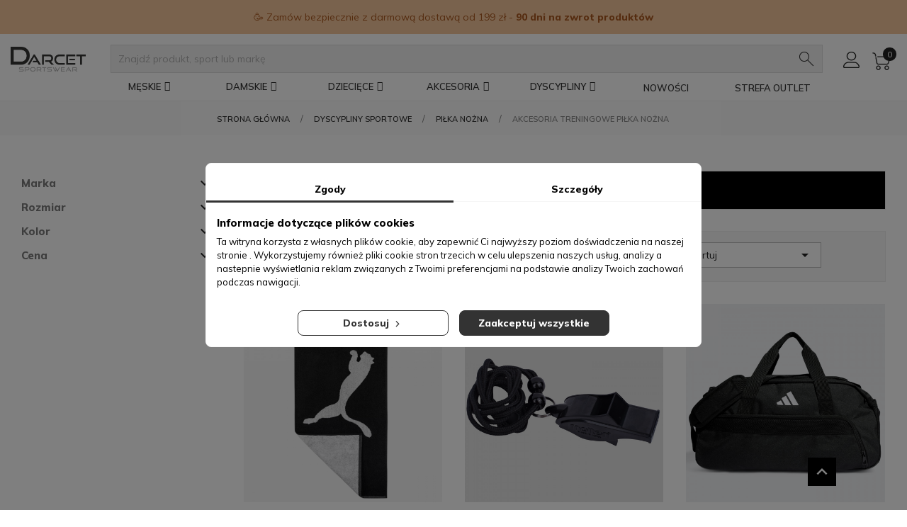

--- FILE ---
content_type: text/html; charset=utf-8
request_url: https://darcet.pl/239-akcesoria-treningowe-pilka-nozna
body_size: 26661
content:
<!doctype html><html lang="pl"><head><meta charset="utf-8"><meta http-equiv="Cache-control" content="public"><meta http-equiv="x-ua-compatible" content="ie=edge"><title>Akcesoria treningowe piłka nożna | Darcet Sportwear</title><meta name="description" content=""><meta name="keywords" content=""><link rel="canonical" href="https://darcet.pl/239-akcesoria-treningowe-pilka-nozna"><link rel="alternate" href="https://darcet.pl/239-akcesoria-treningowe-pilka-nozna" hreflang="pl"><meta name="viewport" content="width=device-width, initial-scale=1, maximum-scale=1"><link rel="icon" type="image/vnd.microsoft.icon" href="/img/favicon.ico?1600852202"><link rel="shortcut icon" type="image/x-icon" href="/img/favicon.ico?1600852202"><link rel="stylesheet" href="https://fonts.googleapis.com/css2?family=Material+Symbols+Outlined:opsz,wght,FILL,GRAD@20..48,100..700,0..1,-50..200" /><link href="https://fonts.googleapis.com/css2?family=Mulish:wght@200;400;600;800&display=swap" rel="stylesheet"><link rel="stylesheet" href="https://darcet.pl/themes/ps_sport_sport_1901/assets/css/theme.css" type="text/css" media="all"><link rel="stylesheet" href="https://darcet.pl/modules/x13eucookies/views/css/front.css" type="text/css" media="all"><link rel="stylesheet" href="https://darcet.pl/modules/x13pricehistory/views/css/front.css" type="text/css" media="all"><link rel="stylesheet" href="https://darcet.pl/modules/ps_facetedsearch/views/dist/front.css" type="text/css" media="all"><link rel="stylesheet" href="https://darcet.pl/modules/jhpcmscustomsetting/views/css/front.css" type="text/css" media="all"><link rel="stylesheet" href="https://darcet.pl/modules/jhpcmstabproducts/views/css/front.css" type="text/css" media="all"><link rel="stylesheet" href="https://darcet.pl/modules/jhpcmsblog/views/css/front.css" type="text/css" media="all"><link rel="stylesheet" href="https://darcet.pl/modules/jhpcmsblogdisplayposts/views/css/front.css" type="text/css" media="all"><link rel="stylesheet" href="https://darcet.pl/modules/jhpcmsbrandlist/views/css/front.css" type="text/css" media="all"><link rel="stylesheet" href="https://darcet.pl/modules/jhpcmscustomerservices/views/css/front.css" type="text/css" media="all"><link rel="stylesheet" href="https://darcet.pl/modules/jhpcmspaymenticon/views/css/front.css" type="text/css" media="all"><link rel="stylesheet" href="https://darcet.pl/modules/jhpcmssearch/views/css/front.css" type="text/css" media="all"><link rel="stylesheet" href="https://darcet.pl/modules/jhpcmsslider/views/css/front.css" type="text/css" media="all"><link rel="stylesheet" href="https://darcet.pl/modules/jhpcmsmultibanner1/views/css/front.css" type="text/css" media="all"><link rel="stylesheet" href="https://darcet.pl/modules/g_megamenu/views/css/admin/font-awesome.min.css" type="text/css" media="all"><link rel="stylesheet" href="https://darcet.pl/modules/g_megamenu/views/css/front/menu.css" type="text/css" media="all"><link rel="stylesheet" href="https://darcet.pl/modules/g_megamenu/views/css/front/menucss/displayTop1.css" type="text/css" media="all"><link rel="stylesheet" href="https://darcet.pl/modules/g_megamenu/views/css/front/menucss/displayTop3.css" type="text/css" media="all"><link rel="stylesheet" href="https://darcet.pl/modules/g_megamenu/views/css/front/menucss/myfont.css" type="text/css" media="all"><link rel="stylesheet" href="https://darcet.pl/modules/g_megamenu/views/css/front/menucss/displayTop2.css" type="text/css" media="all"><link rel="stylesheet" href="https://darcet.pl/modules/mib/mib.css" type="text/css" media="all"><link rel="stylesheet" href="https://darcet.pl/modules/mib/lib/css/lightslider.css" type="text/css" media="all"><link rel="stylesheet" href="https://darcet.pl/js/jquery/ui/themes/base/minified/jquery-ui.min.css" type="text/css" media="all"><link rel="stylesheet" href="https://darcet.pl/js/jquery/ui/themes/base/minified/jquery.ui.theme.min.css" type="text/css" media="all"><link rel="stylesheet" href="https://darcet.pl/js/jquery/plugins/fancybox/jquery.fancybox.css" type="text/css" media="all"><link rel="stylesheet" href="https://darcet.pl/js/jquery/plugins/growl/jquery.growl.css" type="text/css" media="all"><link rel="stylesheet" href="https://darcet.pl/modules/pmceneozaufaneopiniepro/views/css/pmceneozaufaneopiniepro_ps17.css" type="text/css" media="all"><link rel="stylesheet" href="https://darcet.pl/modules/jhpcmsblog/views/css/jhpcmsblog.css" type="text/css" media="all"><link rel="stylesheet" href="https://darcet.pl/modules/jhpcmsinfinitescroll/views/css/front.css" type="text/css" media="all"><link rel="stylesheet" href="https://darcet.pl/themes/ps_sport_sport_1901/assets/css/libs/smartphoto.css" type="text/css"><link rel="stylesheet" href="https://darcet.pl/themes/ps_sport_sport_1901/assets/css/custom.css" type="text/css" media="all"><link rel="stylesheet" href="https://darcet.pl/themes/ps_sport_sport_1901/assets/css/top-bar-v2.css" type="text/css"><script type="text/javascript">var JHPCMSCUSTOMSETTING_BOTTOM_OPTION = "0";var JHPCMSCUSTOMSETTING_HOVER_IMG = "1";var JHPCMSCUSTOMSETTING_MAIN_MENU_STICKY = "1";var JHPCMSCUSTOMSETTING_VERTICAL_MENU_OPEN = "0";var JHPCMSCUSTOMSETTING_WOW_JS = "0";var JHPCMSFRONTSIDE_THEME_SETTING_SHOW = "0";var baseDir = "https:\/\/darcet.pl\/";var jhpcms_base_dir = "https:\/\/darcet.pl\/";var jhpcms_setting = true;var pmceneozaufaneopiniepro_agree_str = "Wyra\u017cam zgod\u0119";var pmceneozaufaneopiniepro_ajax_link = "https:\/\/darcet.pl\/module\/pmceneozaufaneopiniepro\/ajax";var pmceneozaufaneopiniepro_default_accepted = 0;var pmceneozaufaneopiniepro_no_agree_str = "Nie wyra\u017cam zgody";var pmceneozaufaneopiniepro_ps_version = "1.7.5.0";var pmceneozaufaneopiniepro_secure_key = "e46925e9d33848cc4246e49d36623bf3";var prestashop = {"cart":{"products":[],"totals":{"total":{"type":"total","label":"Razem","amount":0,"value":"0,00\u00a0z\u0142"},"total_including_tax":{"type":"total","label":"Suma (brutto)","amount":0,"value":"0,00\u00a0z\u0142"},"total_excluding_tax":{"type":"total","label":"Suma (netto)","amount":0,"value":"0,00\u00a0z\u0142"}},"subtotals":{"products":{"type":"products","label":"Produkty","amount":0,"value":"0,00\u00a0z\u0142"},"discounts":null,"shipping":{"type":"shipping","label":"Wysy\u0142ka","amount":0,"value":"Za darmo!"},"tax":null},"products_count":0,"summary_string":"0 sztuk","vouchers":{"allowed":1,"added":[]},"discounts":[],"minimalPurchase":0,"minimalPurchaseRequired":""},"currency":{"name":"z\u0142oty polski","iso_code":"PLN","iso_code_num":"985","sign":"z\u0142"},"customer":{"lastname":null,"firstname":null,"email":null,"birthday":null,"newsletter":null,"newsletter_date_add":null,"optin":null,"website":null,"company":null,"siret":null,"ape":null,"is_logged":false,"gender":{"type":null,"name":null},"addresses":[]},"language":{"name":"Polski (Polish)","iso_code":"pl","locale":"pl-PL","language_code":"pl","is_rtl":"0","date_format_lite":"Y-m-d","date_format_full":"Y-m-d H:i:s","id":1},"page":{"title":"","canonical":"https:\/\/darcet.pl\/239-akcesoria-treningowe-pilka-nozna","meta":{"title":"Akcesoria treningowe pi\u0142ka no\u017cna","description":"","keywords":"","robots":"index"},"page_name":"category","body_classes":{"lang-pl":true,"lang-rtl":false,"country-PL":true,"currency-PLN":true,"layout-left-column":true,"page-category":true,"tax-display-enabled":true,"category-id-239":true,"category-Akcesoria treningowe pi\u0142ka no\u017cna":true,"category-id-parent-91":true,"category-depth-level-4":true},"admin_notifications":[]},"shop":{"name":"Darcet Sportwear","logo":"\/img\/darcet-logo-1554452614.jpg","stores_icon":"\/img\/logo_stores.png","favicon":"\/img\/favicon.ico"},"urls":{"base_url":"https:\/\/darcet.pl\/","current_url":"https:\/\/darcet.pl\/239-akcesoria-treningowe-pilka-nozna","shop_domain_url":"https:\/\/darcet.pl","img_ps_url":"https:\/\/darcet.pl\/img\/","img_cat_url":"https:\/\/darcet.pl\/img\/c\/","img_lang_url":"https:\/\/darcet.pl\/img\/l\/","img_prod_url":"https:\/\/darcet.pl\/img\/p\/","img_manu_url":"https:\/\/darcet.pl\/img\/m\/","img_sup_url":"https:\/\/darcet.pl\/img\/su\/","img_ship_url":"https:\/\/darcet.pl\/img\/s\/","img_store_url":"https:\/\/darcet.pl\/img\/st\/","img_col_url":"https:\/\/darcet.pl\/img\/co\/","img_url":"https:\/\/darcet.pl\/themes\/ps_sport_sport_1901\/assets\/img\/","css_url":"https:\/\/darcet.pl\/themes\/ps_sport_sport_1901\/assets\/css\/","js_url":"https:\/\/darcet.pl\/themes\/ps_sport_sport_1901\/assets\/js\/","pic_url":"https:\/\/darcet.pl\/upload\/","pages":{"address":"https:\/\/darcet.pl\/adres","addresses":"https:\/\/darcet.pl\/adresy","authentication":"https:\/\/darcet.pl\/logowanie","cart":"https:\/\/darcet.pl\/koszyk","category":"https:\/\/darcet.pl\/index.php?controller=category","cms":"https:\/\/darcet.pl\/index.php?controller=cms","contact":"https:\/\/darcet.pl\/kontakt","discount":"https:\/\/darcet.pl\/rabaty","guest_tracking":"https:\/\/darcet.pl\/sledzenie-zamowien-gosci","history":"https:\/\/darcet.pl\/historia-zamowien","identity":"https:\/\/darcet.pl\/dane-osobiste","index":"https:\/\/darcet.pl\/","my_account":"https:\/\/darcet.pl\/moje-konto","order_confirmation":"https:\/\/darcet.pl\/potwierdzenie-zamowienia","order_detail":"https:\/\/darcet.pl\/index.php?controller=order-detail","order_follow":"https:\/\/darcet.pl\/sledzenie-zamowienia","order":"https:\/\/darcet.pl\/zam\u00f3wienie","order_return":"https:\/\/darcet.pl\/index.php?controller=order-return","order_slip":"https:\/\/darcet.pl\/potwierdzenie-zwrotu","pagenotfound":"https:\/\/darcet.pl\/nie-znaleziono-strony","password":"https:\/\/darcet.pl\/odzyskiwanie-hasla","pdf_invoice":"https:\/\/darcet.pl\/index.php?controller=pdf-invoice","pdf_order_return":"https:\/\/darcet.pl\/index.php?controller=pdf-order-return","pdf_order_slip":"https:\/\/darcet.pl\/index.php?controller=pdf-order-slip","prices_drop":"https:\/\/darcet.pl\/promocje","product":"https:\/\/darcet.pl\/index.php?controller=product","search":"https:\/\/darcet.pl\/szukaj","sitemap":"https:\/\/darcet.pl\/Mapa strony","stores":"https:\/\/darcet.pl\/nasze-sklepy","supplier":"https:\/\/darcet.pl\/dostawcy","register":"https:\/\/darcet.pl\/logowanie?create_account=1","order_login":"https:\/\/darcet.pl\/zam\u00f3wienie?login=1"},"alternative_langs":{"pl":"https:\/\/darcet.pl\/239-akcesoria-treningowe-pilka-nozna"},"theme_assets":"\/themes\/ps_sport_sport_1901\/assets\/","actions":{"logout":"https:\/\/darcet.pl\/?mylogout="},"no_picture_image":{"bySize":{"small_default":{"url":"https:\/\/darcet.pl\/img\/p\/pl-default-small_default.jpg","width":98,"height":98},"cart_default":{"url":"https:\/\/darcet.pl\/img\/p\/pl-default-cart_default.jpg","width":125,"height":125},"medium_default":{"url":"https:\/\/darcet.pl\/img\/p\/pl-default-medium_default.jpg","width":452,"height":452},"special_product_default":{"url":"https:\/\/darcet.pl\/img\/p\/pl-default-special_product_default.jpg","width":500,"height":500},"home_default":{"url":"https:\/\/darcet.pl\/img\/p\/pl-default-home_default.jpg","width":1000,"height":1000},"large_default":{"url":"https:\/\/darcet.pl\/img\/p\/pl-default-large_default.jpg","width":1000,"height":1000}},"small":{"url":"https:\/\/darcet.pl\/img\/p\/pl-default-small_default.jpg","width":98,"height":98},"medium":{"url":"https:\/\/darcet.pl\/img\/p\/pl-default-special_product_default.jpg","width":500,"height":500},"large":{"url":"https:\/\/darcet.pl\/img\/p\/pl-default-large_default.jpg","width":1000,"height":1000},"legend":""}},"configuration":{"display_taxes_label":true,"is_catalog":false,"show_prices":true,"opt_in":{"partner":false},"quantity_discount":{"type":"discount","label":"Rabat"},"voucher_enabled":1,"return_enabled":0},"field_required":[],"breadcrumb":{"links":[{"title":"Strona g\u0142\u00f3wna","url":"https:\/\/darcet.pl\/"},{"title":"Dyscypliny sportowe","url":"https:\/\/darcet.pl\/73-dyscypliny-sportowe"},{"title":"Pi\u0142ka No\u017cna","url":"https:\/\/darcet.pl\/91-pilka-nozna"},{"title":"Akcesoria treningowe pi\u0142ka no\u017cna","url":"https:\/\/darcet.pl\/239-akcesoria-treningowe-pilka-nozna"}],"count":4},"link":{"protocol_link":"https:\/\/","protocol_content":"https:\/\/"},"time":1769741822,"static_token":"663ce581cf41d04f611a14e88986bab6","token":"ce2efe0f5ba95d7586c6b14f1033c395"};var static_token = "663ce581cf41d04f611a14e88986bab6";</script><script data-keepinline="true">
    let x13eucookies_consents = [];
</script>
<script>
    window.dataLayer = window.dataLayer || [];

    function gtag() {
        window.dataLayer.push(arguments);
    }
        gtag('consent', 'default', {
        'ad_storage': 'denied',
        'analytics_storage': 'denied',
        'functionality_storage': 'denied',
        'personalization_storage': 'denied',
        'security_storage': 'denied',
        'ad_personalization': 'denied',
        'ad_user_data': 'denied',
        'wait_for_update': 1000
    });
    gtag('set', 'url_passthrough', false);
    gtag('set', 'ads_data_redaction', true);
</script>
<style>
  .x13eucookies__backdrop,
  .x13eucookies-mask::after {
    background: rgba(0,0,0,0.5);
  }

      .x13eucookies__backdrop {
      pointer-events: none;
    }

    .x13eucookies__backdrop > * {
      pointer-events: auto;
    }
  
      .x13eucookies__box:not(.x13eucookies__box--cloud-full),
    .x13eucookies__btn,
    .x13eucookies__cloud {
    border-radius: 8px !important;
    }
  
  .x13eucookies__btn--accept-all {
  color: #ffffff;
  background-color: #333;
  border: 1px solid #333;
  }

  .x13eucookies__btn--accept-all svg * {
  fill: #ffffff;
  }

  .x13eucookies__btn--accept-all:active,
  .x13eucookies__btn--accept-all:hover {
  color: #ffffff;
  background-color: #222;
  border: 1px solid #222;
  }

  .x13eucookies__btn--accept-all:active svg *,
  .x13eucookies__btn--accept-all:hover svg * {
  fill: #ffffff;
  }

  .x13eucookies__btn--accept-selected {
  color: #333;
  background-color: #ffffff;
  border: 1px solid #333;
  }

  .x13eucookies__btn--accept-selected svg * {
  fill: #333;
  }

  .x13eucookies__btn--accept-selected:active,
  .x13eucookies__btn--accept-selected:hover {
  color: #ffffff;
  background-color: #333;
  border: 1px solid #333;
  }

  .x13eucookies__btn--accept-selected:active svg *,
  .x13eucookies__btn--accept-selected:hover svg * {
  fill: #ffffff;
  }

  .x13eucookies__btn--deny,
  .x13eucookies__btn--settings {
  color: #333;
  background-color: #ffffff;
  border: 1px solid #333;
  }

  .x13eucookies__btn--deny svg *,
  .x13eucookies__btn--settings svg * {
  fill: #333;
  }

  .x13eucookies__btn--deny:active,
  .x13eucookies__btn--settings:active,
  .x13eucookies__btn--deny:hover,
  .x13eucookies__btn--settings:hover {
  color: #ffffff;
  background-color: #333;
  border: 1px solid #333;
  }

  .x13eucookies__btn--deny:active svg *,
  .x13eucookies__btn--settings:active svg *,
  .x13eucookies__btn--deny:hover svg *,
  .x13eucookies__btn--settings:hover svg * {
  fill: #ffffff;
  }

  .x13eucookies__description,
  .x13eucookies__description p,
  .x13eucookies__description .x13eucookies__link,
  .x13eucookies__table,
  .x13eucookies__table * {
  line-height: 1.5em;
  font-size: 13px !important;
  }

  .x13eucookies__nav-link.active {
    border-bottom-color: #333 !important;
  }

      .x13eucookies__toggle-item {
    background-color: #b3c7cd;
    border: 1px solid #b3c7cd;
    }

    .x13eucookies__toggle-item .x13eucookies__check,
    .x13eucookies__toggle input:checked+.x13eucookies__toggle-item .x13eucookies__check {
    background-color: #fff;
    }

    .x13eucookies__toggle-item .x13eucookies__check svg *,
    .x13eucookies__toggle input:checked+.x13eucookies__toggle-item .x13eucookies__check svg * {
    fill: #000;
    }

    .x13eucookies__toggle input:checked+.x13eucookies__toggle-item {
    background-color: #000000;
    border: 1px solid #000000;
    }
  
  
  
</style>

<script>
  const X13EUCOOKIES_RELOAD_PAGE = 1;
  const X13EUCOOKIES_PROPERTY_NAME = "_x13eucookie";
  const X13EUCOOKIES_AJAX_URL = "https://darcet.pl/module/x13eucookies/ajax";
  const X13EUCOOKIES_DAYS_EXPIRES = 365;
  const X13EUCOOKIES_LAYOUT = "box";
  const X13EUCOOKIES_SHOW_EFFECT = 'slide';
</script><link rel="prev" href="https://darcet.pl/239-akcesoria-treningowe-pilka-nozna"><link rel="next" href="https://darcet.pl/239-akcesoria-treningowe-pilka-nozna?p=2"><!-- Module JhpcmsInfiniteScroll for PRODUCTS --><script type="text/javascript">var jhp_params = {product_wrapper : "#js-product-list .products",product_elem : ".product-miniature",pagination_wrapper : ".pagination .page-list",next_button : "a.next",views_buttons : "",selected_view : "",method : "scroll",button_start_page : "1",button_n_pages : "1",active_with_layered : "1",loader : "<div id=\"jhp-loader\"><p>Loading next results...</p></div>",loader_prev : "<div id=\"jhp-loader\"><p>Loading previous results...</p></div>",button : "<button id=\"jhp-button-load-products\">Display more results...</button>",back_top_button : "<div id=\"jhp-back-top-wrapper\"><p><a href=\"#\" class=\"jhp-back-top-link\">Powrót do góry</a></p></div>",jhpcmsinfinitescrollqv_enabled : "",has_facetedSearch : "1",ps_16 : "1"}// -----------------------------------------------------------// HOOK CUSTOM// - After next products displayed// function jhp_hook_after_display_products() {// ---------------// CUSTOMIZE HERE// ---------------// }</script><!-- START OF DOOFINDER SCRIPT -->
  <script>
    const dfLayerOptions = {
      installationId: "facfd79c-d893-40f0-96b9-c7c1211b9dca",
      zone: "eu1",
      language: "pl",
      currency: "PLN"
    };
    (function (l, a, y, e, r, s) {
      r = l.createElement(a); r.onload = e; r.async = 1; r.src = y;
      s = l.getElementsByTagName(a)[0]; s.parentNode.insertBefore(r, s);
    })(document, 'script', 'https://cdn.doofinder.com/livelayer/1/js/loader.min.js', function () {
      doofinderLoader.load(dfLayerOptions);
    });

    document.addEventListener('doofinder.cart.add', function(event) {

      const checkIfCartItemHasVariation = (cartObject) => {
        return (cartObject.item_id === cartObject.grouping_id) ? false : true;
      }

      /**
      * Returns only ID from string
      */
      const sanitizeVariationID = (variationID) => {
        return variationID.replace(/\D/g, "")
      }

      doofinderManageCart({
        cartURL          : "https://darcet.pl/koszyk",  //required for prestashop 1.7, in previous versions it will be empty.
        cartToken        : "663ce581cf41d04f611a14e88986bab6",
        productID        : checkIfCartItemHasVariation(event.detail) ? event.detail.grouping_id : event.detail.item_id,
        customizationID  : checkIfCartItemHasVariation(event.detail) ? sanitizeVariationID(event.detail.item_id) : 0,   // If there are no combinations, the value will be 0
        cuantity         : event.detail.amount,
      });
    });
  </script>
<!-- END OF DOOFINDER SCRIPT -->





 
<script type="text/javascript"> (function(c,l,a,r,i,t,y){ c[a]=c[a]||function(){(c[a].q=c[a].q||[]).push(arguments)}; t=l.createElement(r);t.async=1;t.src="https://www.clarity.ms/tag/"+i; y=l.getElementsByTagName(r)[0];y.parentNode.insertBefore(t,y); })(window, document, "clarity", "script", "pyxrzrn2jr"); </script>
 </head><body id="category" class="lang-pl country-pl currency-pln layout-left-column page-category tax-display-enabled category-id-239 category-akcesoria-treningowe-pilka-nozna category-id-parent-91 category-depth-level-4" data-mouse-hover-img='1'data-menu-sticky='1'>    <main>          <div class="jhp-main-div"><header id="header">
        <div class="top-bar desktop">🥳 Zamów bezpiecznie z darmową dostawą od 199 zł - <b>90 dni na zwrot produktów</b></div><div class="top-bar mobile">🥳 Zamów bezpiecznie z darmową dostawą od 199 zł<br><span><b>90 dni na zwrot produktów</b></span></div><div id="promo-bar">Tylko teraz - wszystkie koszulki <b>15% taniej</b> z kodem <b>LATO15</b> 🏖️ Skorzystaj już teraz!				<span id="countdown" style="font-weight: 700;"></span></div>
			<script>
			const startDate = new Date("2025-07-01T00:00:00").getTime();
			const endDate = new Date("2025-07-07T23:59:59").getTime();

			const bar = document.getElementById("promo-bar");
			const label = document.getElementById("countdown");
			const topBarDesktop = document.querySelector(".top-bar.desktop");
			const topBarMobile = document.querySelector(".top-bar.mobile");

			function update() {
				const now = new Date().getTime();

				if (now < startDate) {
					bar.style.display = "none";
					topBarDesktop.classList.add("visible");
					topBarMobile.classList.add("visible");
					return;
				}

				const diff = endDate - now;

				if (diff <= 0) {
					bar.style.display = "none";
					topBarDesktop.classList.add("visible");
					topBarMobile.classList.add("visible");
					return;
				}

				// W czasie trwania promocji
				bar.style.display = "block";
				topBarDesktop.classList.remove("visible");
				topBarMobile.classList.remove("visible");

				const d = Math.floor(diff / (1000 * 60 * 60 * 24));
				const h = Math.floor((diff % (1000 * 60 * 60 * 24)) / (1000 * 60 * 60));
				const m = Math.floor((diff % (1000 * 60 * 60)) / (1000 * 60));

				label.textContent = `Jeszcze tylko: ${d}d ${h}h ${m}m`;
			}

			update();
			setInterval(update, 60000); // aktualizacja co minutę
			</script>
			<div class="jhpcmsdesktop-top-header-wrapper"><div class="container"><div class="row jhpcmsdesktop-wrapper-box"><div class="col-md-2 col-lg-2 col-xl-2 hidden-sm-down jhpcms-header-logo" id="jhpcmsdesktop-logo"><div class="jhp-header-logo"><a href="https://darcet.pl/"><img class="logo img-responsive" src="/img/darcet-logo-1554452614.jpg" alt="Darcet Sportwear"></a></div></div><div class="col-sm-12 col-md-8 col-lg-8 col-xl-8 position-static jhpcms-header-menu pl-0 pr-0"><div class='jhpcmsvertical-menu-wrapper'></div><form id="searchbar"><input type="search" placeholder="Znajdź produkt, sport lub markę" aria-label="Znajdź produkt, sport lub markę"><i class="material-symbols-outlined">&#xe8b6;</i></form></div><div class="col-sm-12 col-md-2 col-lg-2 col-xl-2 jhpcmsheader-nav-right"><div class="jhp-search-account-cart-wrapper"><div class="jhpcms-header-myaccount"><div class="jhp-header-account"><div class="jhp-account-wrapper"><button class="btn-unstyle jhp-myaccount-btn">									<i class='material-icons'>&#xe7ff;</i></button><ul class="dropdown-menu jhp-account-dropdown jhp-dropdown"><div id="jhpcmsdesktop-user-info" class="jhpcms-header-sign"><div class="user-info jhpheader-sign"><a href="https://darcet.pl/moje-konto"class="jhphedaer-sign-btn"title="Zaloguj się do swojego konta klienta"rel="nofollow">        <span class="jhphedaer-sign-span">Zaloguj się</span></a></div></div>
</ul></div></div></div>					<html>
<head>
<meta http-equiv="Content-type" content="text/html; charset=utf-8" />
</head>

<div id="_desktop_cart" class="jhpcms-header-cart"><div class="blockcart cart-preview inactive jhp-header-cart" data-refresh-url="//darcet.pl/module/ps_shoppingcart/ajax"><div class="jhpheader-cart-wrapper"><div class='jhpheader-cart-btn-wrapper'>                <a rel="nofollow"  href="https://darcet.pl/koszyk" data-url='//darcet.pl/koszyk?action=show' title='Koszyk'><div class="jhp-cart-icon"><i class="material-icons shopping-cart">&#xe8f8;</i></div><div class="jhp-cart-cart-outer"><div class="jhp-cart-cart-inner">                              <span class="cart-products-count">0</span></div>                        </div></a></div><div class="jhpcmscart-show-dropdown"><div class="jhpcart-no-product"><div class='jhpcart-no-product-label'>Brak produkt&oacute;w</div></div></div></div></div></div>
</html></div></div></div><div class='jhpcmsmain-menu-wrapper'><div id="globo-hidden-menu-displayTop-3" class="globo-hidden-menu-clearfix clearfix col-lg-12">
    <a class="@if( $theme_store_id != null )globomenu-responsive-toggle-1 @endif globomenu-responsive-toggle globomenu-responsive-toggle-main globomenu-responsive-toggle-content-align-center"><i class="fa fa-bars"></i>Menu</a>
    <ul class="@if( $theme_store_id != null )globomenu-store-1 @endif globomenu globomenu-nojs globomenu-main globomenu-horizontal globomenu-transition-shift globomenu-items-align-center  globomenu-trigger-hover globomenu-responsive globomenu-responsive-default globomenu-responsive-collapse">

        <li data-id="609" id="globomenu-item-609" class="globomenu-item  globomenu-item-level-0 globomenu-item-has-children globomenu-has-submenu-drop globomenu-has-submenu-mega"><a class="globomenu-target  globomenu-item-layout-icon_left globomenu-target-with-icon globomenu-item-layout-icon_left" href="https://darcet.pl/3-odziez-meska"><i class="globomenu-icon fa fa-angle-down"></i><span class="globomenu-target-title globomenu-target-text">MĘSKIE</span></a><ul class="globomenu-submenu globomenu-grid-row globomenu-submenu-drop globomenu-submenu-type-mega globomenu-submenu-align-full_width  "><li data-id="611" id="globomenu-item-611" class="globomenu-item  globomenu-item-header globomenu-has-submenu-stack globomenu-column globomenu-column-1-5"><a class="globomenu-target  globomenu-item-layout-image_above" href="https://darcet.pl/3-odziez-meska"><span class="globomenu-target-title globomenu-target-text">Popularne</span></a><ul class="globomenu-submenu globomenu-grid-row globomenu-submenu-type-auto globomenu-submenu-type-stack  "><li data-id="612" id="globomenu-item-612" class="globomenu-item  globomenu-item-normal"><a class="globomenu-target  globomenu-item-layout-text_only" href="https://darcet.pl/4-bluzy-meskie"><span class="globomenu-target-title globomenu-target-text">Bluzy męskie</span></a></li><li data-id="613" id="globomenu-item-613" class="globomenu-item  globomenu-item-normal"><a class="globomenu-target  globomenu-item-layout-text_only" href="https://darcet.pl/10-spodnie-meskie"><span class="globomenu-target-title globomenu-target-text">Spodnie męskie</span></a></li><li data-id="614" id="globomenu-item-614" class="globomenu-item  globomenu-item-normal"><a class="globomenu-target  globomenu-item-layout-text_only" href="https://darcet.pl/11-spodenki-meskie"><span class="globomenu-target-title globomenu-target-text">Spodenki męskie</span></a></li><li data-id="617" id="globomenu-item-617" class="globomenu-item  globomenu-item-normal"><a class="globomenu-target  globomenu-item-layout-text_only" href="https://darcet.pl/240-bezrekawniki-meskie"><span class="globomenu-target-title globomenu-target-text">Bezrękawniki męskie</span></a></li><li data-id="615" id="globomenu-item-615" class="globomenu-item  globomenu-item-normal"><a class="globomenu-target  globomenu-item-layout-text_only" href="https://darcet.pl/13-odziez-termoaktywna-meska"><span class="globomenu-target-title globomenu-target-text">Odzież termoaktywna męska</span></a></li><li data-id="616" id="globomenu-item-616" class="globomenu-item  globomenu-item-normal"><a class="globomenu-target  globomenu-item-layout-text_only" href="https://darcet.pl/158-klapki-meskie"><span class="globomenu-target-title globomenu-target-text">Klapki męskie</span></a></li></ul></li><li data-id="618" id="globomenu-item-618" class="globomenu-item  globomenu-item-header globomenu-has-submenu-stack globomenu-column globomenu-column-1-5"><a class="globomenu-target  globomenu-item-layout-text_only" href="https://darcet.pl/5-koszulki-meskie"><span class="globomenu-target-title globomenu-target-text">Koszulki męskie</span></a><ul class="globomenu-submenu globomenu-grid-row globomenu-submenu-type-auto globomenu-submenu-type-stack  "><li data-id="619" id="globomenu-item-619" class="globomenu-item  globomenu-item-normal"><a class="globomenu-target  globomenu-item-layout-text_only" href="https://darcet.pl/17-koszulki-meskie-z-krotkim-rekawem"><span class="globomenu-target-title globomenu-target-text">Koszulki męskie z krótkim rękawem</span></a></li><li data-id="620" id="globomenu-item-620" class="globomenu-item  globomenu-item-normal"><a class="globomenu-target  globomenu-item-layout-text_only" href="https://darcet.pl/18-koszulki-meskie-z-dlugim-rekawem"><span class="globomenu-target-title globomenu-target-text">Koszulki męskie z długim rękawem</span></a></li><li data-id="621" id="globomenu-item-621" class="globomenu-item  globomenu-item-normal"><a class="globomenu-target  globomenu-item-layout-text_only" href="https://darcet.pl/19-koszulki-meskie-bez-rekawow"><span class="globomenu-target-title globomenu-target-text">Koszulki męskie bez rękawów</span></a></li></ul></li><li data-id="622" id="globomenu-item-622" class="globomenu-item  globomenu-item-header globomenu-has-submenu-stack globomenu-column globomenu-column-1-5"><a class="globomenu-target  globomenu-item-layout-text_only" href="https://darcet.pl/12-kurtki-meskie"><span class="globomenu-target-title globomenu-target-text">Kurtki męskie</span></a><ul class="globomenu-submenu globomenu-grid-row globomenu-submenu-type-auto globomenu-submenu-type-stack  "><li data-id="623" id="globomenu-item-623" class="globomenu-item  globomenu-item-normal"><a class="globomenu-target  globomenu-item-layout-text_only" href="https://darcet.pl/20-kurtki-meskie-zimowe"><span class="globomenu-target-title globomenu-target-text">Kurtki męskie zimowe</span></a></li><li data-id="624" id="globomenu-item-624" class="globomenu-item  globomenu-item-normal"><a class="globomenu-target  globomenu-item-layout-text_only" href="https://darcet.pl/21-kurtki-meskie-jesienno-wiosenne"><span class="globomenu-target-title globomenu-target-text">Kurtki męskie jesienno-wiosenne</span></a></li></ul></li><li data-id="625" id="globomenu-item-625" class="globomenu-item  globomenu-item-header globomenu-has-submenu-stack globomenu-column globomenu-column-1-5"><a class="globomenu-target  globomenu-item-layout-text_only" href="https://darcet.pl/14-bielizna-meska"><span class="globomenu-target-title globomenu-target-text">Bielizna męska</span></a><ul class="globomenu-submenu globomenu-grid-row globomenu-submenu-type-auto globomenu-submenu-type-stack  "><li data-id="626" id="globomenu-item-626" class="globomenu-item  globomenu-item-normal"><a class="globomenu-target  globomenu-item-layout-text_only" href="https://darcet.pl/22-bokserki-meskie"><span class="globomenu-target-title globomenu-target-text">Bokserki męskie</span></a></li><li data-id="627" id="globomenu-item-627" class="globomenu-item  globomenu-item-normal"><a class="globomenu-target  globomenu-item-layout-text_only" href="https://darcet.pl/23-skarpetki-meskie"><span class="globomenu-target-title globomenu-target-text">Skarpetki męskie</span></a></li><li data-id="628" id="globomenu-item-628" class="globomenu-item  globomenu-item-normal"><a class="globomenu-target  globomenu-item-layout-text_only" href="https://darcet.pl/24-kapielowki-meskie"><span class="globomenu-target-title globomenu-target-text">Kąpielówki męskie</span></a></li></ul></li><li data-id="629" id="globomenu-item-629" class="globomenu-item  globomenu-item-header globomenu-has-submenu-stack globomenu-column globomenu-column-1-5"><a class="globomenu-target  globomenu-item-layout-text_only" href="https://darcet.pl/16-akcesoria-meskie"><span class="globomenu-target-title globomenu-target-text">Akcesoria męskie</span></a><ul class="globomenu-submenu globomenu-grid-row globomenu-submenu-type-auto globomenu-submenu-type-stack  "><li data-id="630" id="globomenu-item-630" class="globomenu-item  globomenu-item-normal"><a class="globomenu-target  globomenu-item-layout-text_only" href="https://darcet.pl/25-czapki-zimowe-meskie"><span class="globomenu-target-title globomenu-target-text">Czapki zimowe męskie</span></a></li><li data-id="631" id="globomenu-item-631" class="globomenu-item  globomenu-item-normal"><a class="globomenu-target  globomenu-item-layout-text_only" href="https://darcet.pl/26-czapki-z-daszkiem-meskie"><span class="globomenu-target-title globomenu-target-text">Czapki z daszkiem męskie</span></a></li><li data-id="632" id="globomenu-item-632" class="globomenu-item  globomenu-item-normal"><a class="globomenu-target  globomenu-item-layout-text_only" href="https://darcet.pl/27-rekawiczki-zimowe-meskie"><span class="globomenu-target-title globomenu-target-text">Rękawiczki zimowe męskie</span></a></li><li data-id="633" id="globomenu-item-633" class="globomenu-item  globomenu-item-normal"><a class="globomenu-target  globomenu-item-layout-text_only" href="https://darcet.pl/28-torby-sportowe"><span class="globomenu-target-title globomenu-target-text">Torby sportowe</span></a></li><li data-id="634" id="globomenu-item-634" class="globomenu-item  globomenu-item-normal"><a class="globomenu-target  globomenu-item-layout-text_only" href="https://darcet.pl/29-saszetki-torebki-meskie"><span class="globomenu-target-title globomenu-target-text">Saszetki torebki męskie</span></a></li><li data-id="635" id="globomenu-item-635" class="globomenu-item  globomenu-item-normal"><a class="globomenu-target  globomenu-item-layout-text_only" href="https://darcet.pl/30-nerki-meskie"><span class="globomenu-target-title globomenu-target-text">Nerki męskie</span></a></li><li data-id="636" id="globomenu-item-636" class="globomenu-item  globomenu-item-normal"><a class="globomenu-target  globomenu-item-layout-text_only" href="https://darcet.pl/31-portfele-meskie"><span class="globomenu-target-title globomenu-target-text">Portfele męskie</span></a></li></ul></li><li class="globomenu-retractor globomenu-retractor-mobile"><i class="fa fa-times"></i></li></ul></li><li data-id="637" id="globomenu-item-637" class="globomenu-item  globomenu-item-level-0 globomenu-item-has-children globomenu-has-submenu-drop globomenu-has-submenu-mega"><a class="globomenu-target  globomenu-item-layout-icon_left globomenu-target-with-icon globomenu-item-layout-icon_left" href="https://darcet.pl/6-odziez-damska"><i class="globomenu-icon fa fa-angle-down"></i><span class="globomenu-target-title globomenu-target-text">DAMSKIE</span></a><ul class="globomenu-submenu globomenu-grid-row globomenu-submenu-drop globomenu-submenu-type-mega globomenu-submenu-align-full_width   submenu_background_center " style="background-color:#FFF;"><li data-id="638" id="globomenu-item-638" class="globomenu-item  globomenu-item-header globomenu-has-submenu-stack globomenu-column globomenu-column-1-5"><a class="globomenu-target  globomenu-item-layout-image_above" href="https://darcet.pl/6-odziez-damska"><span class="globomenu-target-title globomenu-target-text">Popularne</span></a><ul class="globomenu-submenu globomenu-grid-row globomenu-submenu-type-auto globomenu-submenu-type-stack  "><li data-id="639" id="globomenu-item-639" class="globomenu-item  globomenu-item-normal"><a class="globomenu-target  globomenu-item-layout-text_only" href="https://darcet.pl/33-bluzy-damskie"><span class="globomenu-target-title globomenu-target-text">Bluzy damskie</span></a></li><li data-id="640" id="globomenu-item-640" class="globomenu-item  globomenu-item-normal"><a class="globomenu-target  globomenu-item-layout-text_only" href="https://darcet.pl/35-spodnie-damskie"><span class="globomenu-target-title globomenu-target-text">Spodnie damskie</span></a></li><li data-id="641" id="globomenu-item-641" class="globomenu-item  globomenu-item-normal"><a class="globomenu-target  globomenu-item-layout-text_only" href="https://darcet.pl/36-legginsy"><span class="globomenu-target-title globomenu-target-text">Legginsy</span></a></li><li data-id="642" id="globomenu-item-642" class="globomenu-item  globomenu-item-normal"><a class="globomenu-target  globomenu-item-layout-text_only" href="https://darcet.pl/38-spodenki-damskie"><span class="globomenu-target-title globomenu-target-text">Spodenki damskie</span></a></li><li data-id="643" id="globomenu-item-643" class="globomenu-item  globomenu-item-normal"><a class="globomenu-target  globomenu-item-layout-text_only" href="https://darcet.pl/39-kurtki-damskie"><span class="globomenu-target-title globomenu-target-text">Kurtki damskie</span></a></li><li data-id="644" id="globomenu-item-644" class="globomenu-item  globomenu-item-normal"><a class="globomenu-target  globomenu-item-layout-text_only" href="https://darcet.pl/40-odziez-termoaktywna-damska"><span class="globomenu-target-title globomenu-target-text">Odzież termoaktywna damska</span></a></li><li data-id="645" id="globomenu-item-645" class="globomenu-item  globomenu-item-normal"><a class="globomenu-target  globomenu-item-layout-text_only" href="https://darcet.pl/205-sukienki"><span class="globomenu-target-title globomenu-target-text">Sukienki</span></a></li><li data-id="646" id="globomenu-item-646" class="globomenu-item  globomenu-item-normal"><a class="globomenu-target  globomenu-item-layout-text_only" href="https://darcet.pl/219-bezrekawniki-damskie"><span class="globomenu-target-title globomenu-target-text">Bezrękawniki damskie</span></a></li></ul></li><li data-id="647" id="globomenu-item-647" class="globomenu-item  globomenu-item-header globomenu-has-submenu-stack globomenu-column globomenu-column-1-5"><a class="globomenu-target  globomenu-item-layout-text_only" href="https://darcet.pl/34-koszulki-damskie"><span class="globomenu-target-title globomenu-target-text">Koszulki damskie</span></a><ul class="globomenu-submenu globomenu-grid-row globomenu-submenu-type-auto globomenu-submenu-type-stack  "><li data-id="648" id="globomenu-item-648" class="globomenu-item  globomenu-item-normal"><a class="globomenu-target  globomenu-item-layout-text_only" href="https://darcet.pl/43-koszulki-damskie-z-krotkim-rekawem"><span class="globomenu-target-title globomenu-target-text">Koszulki damskie z krótkim rękawem</span></a></li><li data-id="649" id="globomenu-item-649" class="globomenu-item  globomenu-item-normal"><a class="globomenu-target  globomenu-item-layout-text_only" href="https://darcet.pl/243-koszulki-damskie-z-dlugim-rekawem"><span class="globomenu-target-title globomenu-target-text">Koszulki damskie z długim rękawem</span></a></li><li data-id="650" id="globomenu-item-650" class="globomenu-item  globomenu-item-normal"><a class="globomenu-target  globomenu-item-layout-text_only" href="https://darcet.pl/44-koszulki-damskie-bez-rekawow"><span class="globomenu-target-title globomenu-target-text">Koszulki damskie bez rękawów</span></a></li></ul></li><li data-id="651" id="globomenu-item-651" class="globomenu-item  globomenu-item-header globomenu-has-submenu-stack globomenu-column globomenu-column-1-5"><a class="globomenu-target  globomenu-item-layout-text_only" href="https://darcet.pl/41-bielizna-damska"><span class="globomenu-target-title globomenu-target-text">Bielizna damska</span></a><ul class="globomenu-submenu globomenu-grid-row globomenu-submenu-type-auto globomenu-submenu-type-stack  "><li data-id="652" id="globomenu-item-652" class="globomenu-item  globomenu-item-normal"><a class="globomenu-target  globomenu-item-layout-text_only" href="https://darcet.pl/45-topy"><span class="globomenu-target-title globomenu-target-text">Topy</span></a></li><li data-id="653" id="globomenu-item-653" class="globomenu-item  globomenu-item-normal"><a class="globomenu-target  globomenu-item-layout-text_only" href="https://darcet.pl/46-skarpetki-damskie"><span class="globomenu-target-title globomenu-target-text">Skarpetki damskie</span></a></li></ul></li><li data-id="654" id="globomenu-item-654" class="globomenu-item  globomenu-item-header globomenu-has-submenu-stack globomenu-column globomenu-column-1-5"><a class="globomenu-target  globomenu-item-layout-text_only" href="https://darcet.pl/42-akcesoria-damskie"><span class="globomenu-target-title globomenu-target-text">Akcesoria damskie</span></a><ul class="globomenu-submenu globomenu-grid-row globomenu-submenu-type-auto globomenu-submenu-type-stack  "><li data-id="655" id="globomenu-item-655" class="globomenu-item  globomenu-item-normal"><a class="globomenu-target  globomenu-item-layout-text_only" href="https://darcet.pl/47-czapki-zimowe-damskie"><span class="globomenu-target-title globomenu-target-text">Czapki zimowe damskie</span></a></li><li data-id="656" id="globomenu-item-656" class="globomenu-item  globomenu-item-normal"><a class="globomenu-target  globomenu-item-layout-text_only" href="https://darcet.pl/48-czapki-z-daszkiem-damskie"><span class="globomenu-target-title globomenu-target-text">Czapki z daszkiem damskie</span></a></li><li data-id="657" id="globomenu-item-657" class="globomenu-item  globomenu-item-normal"><a class="globomenu-target  globomenu-item-layout-text_only" href="https://darcet.pl/49-rekawiczki-zimowe-damskie"><span class="globomenu-target-title globomenu-target-text">Rękawiczki zimowe damskie</span></a></li><li data-id="658" id="globomenu-item-658" class="globomenu-item  globomenu-item-normal"><a class="globomenu-target  globomenu-item-layout-text_only" href="https://darcet.pl/50-torby-sportowe-damskie"><span class="globomenu-target-title globomenu-target-text">Torby sportowe damskie</span></a></li><li data-id="659" id="globomenu-item-659" class="globomenu-item  globomenu-item-normal"><a class="globomenu-target  globomenu-item-layout-text_only" href="https://darcet.pl/51-torebki-saszetki-damskie"><span class="globomenu-target-title globomenu-target-text">Torebki saszetki  damskie</span></a></li><li data-id="660" id="globomenu-item-660" class="globomenu-item  globomenu-item-normal"><a class="globomenu-target  globomenu-item-layout-text_only" href="https://darcet.pl/52-portfele-damskie"><span class="globomenu-target-title globomenu-target-text">Portfele damskie</span></a></li></ul></li><li data-id="661" id="globomenu-item-661" class="globomenu-item  globomenu-item-header globomenu-has-submenu-stack globomenu-column globomenu-column-1-5"><a class="globomenu-target  globomenu-item-layout-image_above" href="https://darcet.pl/143-klapki"><span class="globomenu-target-title globomenu-target-text">Klapki</span></a></li><li class="globomenu-retractor globomenu-retractor-mobile"><i class="fa fa-times"></i></li></ul></li><li data-id="676" id="globomenu-item-676" class="globomenu-item  globomenu-item-level-0 globomenu-item-has-children globomenu-has-submenu-drop globomenu-has-submenu-mega"><a class="globomenu-target  globomenu-item-layout-icon_left globomenu-target-with-icon globomenu-item-layout-icon_left" href="https://darcet.pl/9-odziez-dziecieca"><i class="globomenu-icon fa fa-angle-down"></i><span class="globomenu-target-title globomenu-target-text">DZIECIĘCE</span></a><ul class="globomenu-submenu globomenu-grid-row globomenu-submenu-drop globomenu-submenu-type-mega globomenu-submenu-align-full_width   submenu_background_center " style="background-color:#FFF;"><li data-id="677" id="globomenu-item-677" class="globomenu-item  globomenu-item-header globomenu-has-submenu-stack globomenu-column globomenu-column-1-3"><a class="globomenu-target  globomenu-item-layout-image_above" href="https://darcet.pl/9-odziez-dziecieca"><span class="globomenu-target-title globomenu-target-text">Popularne</span></a><ul class="globomenu-submenu globomenu-grid-row globomenu-submenu-type-auto globomenu-submenu-type-stack  "><li data-id="678" id="globomenu-item-678" class="globomenu-item  globomenu-item-normal"><a class="globomenu-target  globomenu-item-layout-text_only" href="https://darcet.pl/54-bluzy-dzieciece"><span class="globomenu-target-title globomenu-target-text">Bluzy dziecięce</span></a></li><li data-id="679" id="globomenu-item-679" class="globomenu-item  globomenu-item-normal"><a class="globomenu-target  globomenu-item-layout-text_only" href="https://darcet.pl/55-koszulki-dzieciece"><span class="globomenu-target-title globomenu-target-text">Koszulki dziecięce</span></a></li><li data-id="680" id="globomenu-item-680" class="globomenu-item  globomenu-item-normal"><a class="globomenu-target  globomenu-item-layout-text_only" href="https://darcet.pl/56-spodnie-dzieciece"><span class="globomenu-target-title globomenu-target-text">Spodnie dziecięce</span></a></li><li data-id="681" id="globomenu-item-681" class="globomenu-item  globomenu-item-normal"><a class="globomenu-target  globomenu-item-layout-text_only" href="https://darcet.pl/57-spodenki-dzieciece"><span class="globomenu-target-title globomenu-target-text">Spodenki dziecięce</span></a></li><li data-id="682" id="globomenu-item-682" class="globomenu-item  globomenu-item-normal"><a class="globomenu-target  globomenu-item-layout-text_only" href="https://darcet.pl/58-kurtki-dzieciece"><span class="globomenu-target-title globomenu-target-text">Kurtki dziecięce</span></a></li><li data-id="683" id="globomenu-item-683" class="globomenu-item  globomenu-item-normal"><a class="globomenu-target  globomenu-item-layout-text_only" href="https://darcet.pl/59-odziez-termoaktywna-dziecieca"><span class="globomenu-target-title globomenu-target-text">Odzież termoaktywna dziecięca</span></a></li><li data-id="684" id="globomenu-item-684" class="globomenu-item  globomenu-item-normal"><a class="globomenu-target  globomenu-item-layout-text_only" href="https://darcet.pl/215-sukienki-i-spodniczki-dziewczece"><span class="globomenu-target-title globomenu-target-text">Sukienki i spódniczki dziewczęce</span></a></li><li data-id="685" id="globomenu-item-685" class="globomenu-item  globomenu-item-normal"><a class="globomenu-target  globomenu-item-layout-text_only" href="https://darcet.pl/229-odziez-treningowa-dla-dzieci"><span class="globomenu-target-title globomenu-target-text">Odzież treningowa dla dzieci</span></a></li></ul></li><li data-id="699" id="globomenu-item-699" class="globomenu-item  globomenu-item-header globomenu-has-submenu-stack globomenu-column globomenu-column-1-3"><a class="globomenu-target  globomenu-item-layout-text_only" href="https://darcet.pl/62-akcesoria-dzieciece"><span class="globomenu-target-title globomenu-target-text">Akcesoria dziecięce</span></a><ul class="globomenu-submenu globomenu-grid-row globomenu-submenu-type-auto globomenu-submenu-type-stack  "><li data-id="700" id="globomenu-item-700" class="globomenu-item  globomenu-item-normal"><a class="globomenu-target  globomenu-item-layout-text_only" href="https://darcet.pl/65-czapki-zimowe-dzieciece"><span class="globomenu-target-title globomenu-target-text">Czapki zimowe dziecięce</span></a></li><li data-id="701" id="globomenu-item-701" class="globomenu-item  globomenu-item-normal"><a class="globomenu-target  globomenu-item-layout-text_only" href="https://darcet.pl/66-czapki-z-daszkiem-dzieciece"><span class="globomenu-target-title globomenu-target-text">Czapki z daszkiem dziecięce</span></a></li><li data-id="702" id="globomenu-item-702" class="globomenu-item  globomenu-item-normal"><a class="globomenu-target  globomenu-item-layout-text_only" href="https://darcet.pl/67-rekawiczki-zimowe-dzieciece"><span class="globomenu-target-title globomenu-target-text">Rękawiczki zimowe dziecięce</span></a></li><li data-id="703" id="globomenu-item-703" class="globomenu-item  globomenu-item-normal"><a class="globomenu-target  globomenu-item-layout-text_only" href="https://darcet.pl/68-saszetki-torebki-dzieciece"><span class="globomenu-target-title globomenu-target-text">Saszetki torebki dziecięce</span></a></li><li data-id="704" id="globomenu-item-704" class="globomenu-item  globomenu-item-normal"><a class="globomenu-target  globomenu-item-layout-text_only" href="https://darcet.pl/69-portfele-dzieciece"><span class="globomenu-target-title globomenu-target-text">Portfele dziecięce</span></a></li><li data-id="705" id="globomenu-item-705" class="globomenu-item  globomenu-item-normal"><a class="globomenu-target  globomenu-item-layout-text_only" href="https://darcet.pl/70-plecaki-dzieciece"><span class="globomenu-target-title globomenu-target-text">Plecaki dziecięce</span></a></li><li data-id="706" id="globomenu-item-706" class="globomenu-item  globomenu-item-normal"><a class="globomenu-target  globomenu-item-layout-text_only" href="https://darcet.pl/71-worki-na-buty-dzieciece"><span class="globomenu-target-title globomenu-target-text">Worki na buty dziecięce</span></a></li><li data-id="707" id="globomenu-item-707" class="globomenu-item  globomenu-item-normal"><a class="globomenu-target  globomenu-item-layout-text_only" href="https://darcet.pl/202-czapki-wiosenno-jesienne"><span class="globomenu-target-title globomenu-target-text">Czapki wiosenno-jesienne</span></a></li><li data-id="708" id="globomenu-item-708" class="globomenu-item  globomenu-item-normal"><a class="globomenu-target  globomenu-item-layout-text_only" href="https://darcet.pl/212-klapki"><span class="globomenu-target-title globomenu-target-text">Klapki</span></a></li></ul></li><li data-id="686" id="globomenu-item-686" class="globomenu-item  globomenu-item-header globomenu-has-submenu-stack globomenu-column globomenu-column-1-3"><a class="globomenu-target  globomenu-item-layout-text_only" href="//darcet.pl/"><span class="globomenu-target-title globomenu-target-text">Bielizna dziecięca</span></a><ul class="globomenu-submenu globomenu-grid-row globomenu-submenu-type-auto globomenu-submenu-type-stack  "><li data-id="687" id="globomenu-item-687" class="globomenu-item  globomenu-item-normal"><a class="globomenu-target  globomenu-item-layout-text_only" href="https://darcet.pl/63-kapielowki-dzieciece"><span class="globomenu-target-title globomenu-target-text">Kąpielówki dziecięce</span></a></li><li data-id="688" id="globomenu-item-688" class="globomenu-item  globomenu-item-normal"><a class="globomenu-target  globomenu-item-layout-text_only" href="https://darcet.pl/64-skarpetki-dzieciece"><span class="globomenu-target-title globomenu-target-text">Skarpetki dziecięce</span></a></li></ul></li><li class="globomenu-retractor globomenu-retractor-mobile"><i class="fa fa-times"></i></li></ul></li><li data-id="709" id="globomenu-item-709" class="globomenu-item  globomenu-item-level-0 globomenu-item-has-children globomenu-has-submenu-drop globomenu-has-submenu-mega"><a class="globomenu-target  globomenu-item-layout-icon_left globomenu-target-with-icon globomenu-item-layout-icon_left" href="https://darcet.pl/72-akcesoria"><i class="globomenu-icon fa fa-angle-down"></i><span class="globomenu-target-title globomenu-target-text">AKCESORIA</span></a><ul class="globomenu-submenu globomenu-grid-row globomenu-submenu-drop globomenu-submenu-type-mega globomenu-submenu-align-full_width   submenu_background_center " style="background-color:#FFF;"><li data-id="710" id="globomenu-item-710" class="globomenu-item  globomenu-item-header globomenu-has-submenu-stack globomenu-column globomenu-column-1-4"><a class="globomenu-target  globomenu-item-layout-image_above" href="https://darcet.pl/72-akcesoria"><span class="globomenu-target-title globomenu-target-text">Popularne</span></a><ul class="globomenu-submenu globomenu-grid-row globomenu-submenu-type-auto globomenu-submenu-type-stack  "><li data-id="711" id="globomenu-item-711" class="globomenu-item  globomenu-item-normal"><a class="globomenu-target  globomenu-item-layout-text_only" href="https://darcet.pl/77-czapki-z-daszkiem"><span class="globomenu-target-title globomenu-target-text">Czapki z daszkiem</span></a></li><li data-id="712" id="globomenu-item-712" class="globomenu-item  globomenu-item-normal"><a class="globomenu-target  globomenu-item-layout-text_only" href="https://darcet.pl/78-czapki-zimowe"><span class="globomenu-target-title globomenu-target-text">Czapki zimowe</span></a></li><li data-id="713" id="globomenu-item-713" class="globomenu-item  globomenu-item-normal"><a class="globomenu-target  globomenu-item-layout-text_only" href="https://darcet.pl/79-rekawiczki-zimowe"><span class="globomenu-target-title globomenu-target-text">Rękawiczki zimowe</span></a></li><li data-id="714" id="globomenu-item-714" class="globomenu-item  globomenu-item-normal"><a class="globomenu-target  globomenu-item-layout-text_only" href="https://darcet.pl/80-skarpety"><span class="globomenu-target-title globomenu-target-text">Skarpety</span></a></li><li data-id="715" id="globomenu-item-715" class="globomenu-item  globomenu-item-normal"><a class="globomenu-target  globomenu-item-layout-text_only" href="https://darcet.pl/81-torby-sportowe"><span class="globomenu-target-title globomenu-target-text">Torby Sportowe</span></a></li></ul></li><li data-id="716" id="globomenu-item-716" class="globomenu-item  globomenu-item-header globomenu-has-submenu-stack globomenu-column globomenu-column-1-4"><ul class="globomenu-submenu globomenu-grid-row globomenu-submenu-type-auto globomenu-submenu-type-stack  "><li data-id="717" id="globomenu-item-717" class="globomenu-item  globomenu-item-normal"><a class="globomenu-target  globomenu-item-layout-text_only" href="https://darcet.pl/83-pilki"><span class="globomenu-target-title globomenu-target-text">Piłki</span></a></li><li data-id="718" id="globomenu-item-718" class="globomenu-item  globomenu-item-normal"><a class="globomenu-target  globomenu-item-layout-text_only" href="https://darcet.pl/84-saszetki"><span class="globomenu-target-title globomenu-target-text">Saszetki</span></a></li><li data-id="719" id="globomenu-item-719" class="globomenu-item  globomenu-item-normal"><a class="globomenu-target  globomenu-item-layout-text_only" href="https://darcet.pl/85-nerki"><span class="globomenu-target-title globomenu-target-text">Nerki</span></a></li><li data-id="720" id="globomenu-item-720" class="globomenu-item  globomenu-item-normal"><a class="globomenu-target  globomenu-item-layout-text_only" href="https://darcet.pl/86-portfele"><span class="globomenu-target-title globomenu-target-text">Portfele</span></a></li></ul></li><li data-id="721" id="globomenu-item-721" class="globomenu-item  globomenu-item-header globomenu-has-submenu-stack globomenu-column globomenu-column-1-4"><ul class="globomenu-submenu globomenu-grid-row globomenu-submenu-type-auto globomenu-submenu-type-stack  "><li data-id="722" id="globomenu-item-722" class="globomenu-item  globomenu-item-normal"><a class="globomenu-target  globomenu-item-layout-text_only" href="https://darcet.pl/87-kominiarki-i-kominy"><span class="globomenu-target-title globomenu-target-text">Kominiarki i kominy</span></a></li><li data-id="723" id="globomenu-item-723" class="globomenu-item  globomenu-item-normal"><a class="globomenu-target  globomenu-item-layout-text_only" href="https://darcet.pl/88-inne"><span class="globomenu-target-title globomenu-target-text">Inne</span></a></li><li data-id="725" id="globomenu-item-725" class="globomenu-item  globomenu-item-normal"><a class="globomenu-target  globomenu-item-layout-text_only" href="https://darcet.pl/195-worki-na-buty"><span class="globomenu-target-title globomenu-target-text">Worki na buty</span></a></li><li data-id="728" id="globomenu-item-728" class="globomenu-item  globomenu-item-normal"><a class="globomenu-target  globomenu-item-layout-text_only" href="https://darcet.pl/221-bidony"><span class="globomenu-target-title globomenu-target-text">Bidony</span></a></li><li data-id="726" id="globomenu-item-726" class="globomenu-item  globomenu-item-normal"><a class="globomenu-target  globomenu-item-layout-text_only" href="https://darcet.pl/201-czapki-wiosenno-jesienne"><span class="globomenu-target-title globomenu-target-text">Czapki wiosenno-jesienne</span></a></li></ul></li><li data-id="729" id="globomenu-item-729" class="globomenu-item  globomenu-item-header globomenu-has-submenu-stack globomenu-column globomenu-column-1-4"><a class="globomenu-target  globomenu-item-layout-text_only" href="https://darcet.pl/82-plecaki"><span class="globomenu-target-title globomenu-target-text">Plecaki</span></a><ul class="globomenu-submenu globomenu-grid-row globomenu-submenu-type-auto globomenu-submenu-type-stack  "><li data-id="730" id="globomenu-item-730" class="globomenu-item  globomenu-item-normal"><a class="globomenu-target  globomenu-item-layout-text_only" href="https://darcet.pl/89-plecaki-szkolne"><span class="globomenu-target-title globomenu-target-text">Plecaki szkolne</span></a></li><li data-id="731" id="globomenu-item-731" class="globomenu-item  globomenu-item-normal"><a class="globomenu-target  globomenu-item-layout-text_only" href="https://darcet.pl/90-plecaki-turystyczne"><span class="globomenu-target-title globomenu-target-text">Plecaki turystyczne</span></a></li><li data-id="732" id="globomenu-item-732" class="globomenu-item  globomenu-item-normal"><a class="globomenu-target  globomenu-item-layout-text_only" href="https://darcet.pl/163-miejskie"><span class="globomenu-target-title globomenu-target-text">Miejskie</span></a></li></ul></li><li class="globomenu-retractor globomenu-retractor-mobile"><i class="fa fa-times"></i></li></ul></li><li data-id="733" id="globomenu-item-733" class="globomenu-item  globomenu-item-level-0 globomenu-item-has-children globomenu-has-submenu-drop globomenu-has-submenu-mega"><a class="globomenu-target  globomenu-item-layout-icon_left globomenu-target-with-icon globomenu-item-layout-icon_left" href="https://darcet.pl/73-dyscypliny-sportowe"><i class="globomenu-icon fa fa-angle-down"></i><span class="globomenu-target-title globomenu-target-text">DYSCYPLINY</span></a><ul class="globomenu-submenu globomenu-grid-row globomenu-submenu-drop globomenu-submenu-type-mega globomenu-submenu-align-full_width   submenu_background_center " style="background-color:#FFF;"><li data-id="734" id="globomenu-item-734" class="globomenu-item  globomenu-item-header globomenu-has-submenu-stack globomenu-column globomenu-column-1-5"><a class="globomenu-target  globomenu-item-layout-image_above" href="https://darcet.pl/73-dyscypliny-sportowe"><span class="globomenu-target-title globomenu-target-text">Popularne</span></a><ul class="globomenu-submenu globomenu-grid-row globomenu-submenu-type-auto globomenu-submenu-type-stack  "><li data-id="735" id="globomenu-item-735" class="globomenu-item  globomenu-item-normal"><a class="globomenu-target  globomenu-item-layout-text_only" href="https://darcet.pl/92-siatkowka"><span class="globomenu-target-title globomenu-target-text">Siatkówka</span></a></li><li data-id="737" id="globomenu-item-737" class="globomenu-item  globomenu-item-normal"><a class="globomenu-target  globomenu-item-layout-text_only" href="https://darcet.pl/231-pilka-reczna"><span class="globomenu-target-title globomenu-target-text">Piłka ręczna</span></a></li><li data-id="738" id="globomenu-item-738" class="globomenu-item  globomenu-item-normal"><a class="globomenu-target  globomenu-item-layout-text_only" href="https://darcet.pl/233-koszykowka"><span class="globomenu-target-title globomenu-target-text">Koszykówka</span></a></li><li data-id="739" id="globomenu-item-739" class="globomenu-item  globomenu-item-normal"><a class="globomenu-target  globomenu-item-layout-text_only" href="https://darcet.pl/234-kolarstwo"><span class="globomenu-target-title globomenu-target-text">Kolarstwo</span></a></li><li data-id="740" id="globomenu-item-740" class="globomenu-item  globomenu-item-normal"><a class="globomenu-target  globomenu-item-layout-text_only" href="https://darcet.pl/235-nordic-walking"><span class="globomenu-target-title globomenu-target-text">Nordic Walking</span></a></li><li data-id="736" id="globomenu-item-736" class="globomenu-item  globomenu-item-normal"><a class="globomenu-target  globomenu-item-layout-text_only" href="https://darcet.pl/95-narciarstwo-i-snowbord"><span class="globomenu-target-title globomenu-target-text">Narciarstwo i Snowbord</span></a></li><li data-id="741" id="globomenu-item-741" class="globomenu-item  globomenu-item-normal"><a class="globomenu-target  globomenu-item-layout-text_only" href="https://darcet.pl/238-akcesoria-na-trening"><span class="globomenu-target-title globomenu-target-text">Akcesoria na trening</span></a></li><li data-id="759" id="globomenu-item-759" class="globomenu-item  globomenu-item-normal"><a class="globomenu-target  globomenu-item-layout-text_only" href="https://darcet.pl/196-fitness"><span class="globomenu-target-title globomenu-target-text">Fitness</span></a></li></ul></li><li data-id="743" id="globomenu-item-743" class="globomenu-item  globomenu-item-header globomenu-has-submenu-stack globomenu-column globomenu-column-1-5"><a class="globomenu-target  globomenu-item-layout-text_only" href="https://darcet.pl/91-pilka-nozna"><span class="globomenu-target-title globomenu-target-text">Piłka nożna</span></a><ul class="globomenu-submenu globomenu-grid-row globomenu-submenu-type-auto globomenu-submenu-type-stack  "><li data-id="744" id="globomenu-item-744" class="globomenu-item  globomenu-item-normal"><a class="globomenu-target  globomenu-item-layout-text_only" href="https://darcet.pl/124-pilki"><span class="globomenu-target-title globomenu-target-text">Piłki</span></a></li><li data-id="745" id="globomenu-item-745" class="globomenu-item  globomenu-item-normal"><a class="globomenu-target  globomenu-item-layout-text_only" href="https://darcet.pl/204-ochraniacze"><span class="globomenu-target-title globomenu-target-text">Ochraniacze</span></a></li><li data-id="746" id="globomenu-item-746" class="globomenu-item  globomenu-item-normal"><a class="globomenu-target  globomenu-item-layout-text_only" href="https://darcet.pl/213-rekawice-pilkarskie"><span class="globomenu-target-title globomenu-target-text">Rękawice piłkarskie</span></a></li><li data-id="747" id="globomenu-item-747" class="globomenu-item  globomenu-item-normal"><a class="globomenu-target  globomenu-item-layout-text_only" href="https://darcet.pl/225-odziez"><span class="globomenu-target-title globomenu-target-text">Odzież</span></a></li><li data-id="748" id="globomenu-item-748" class="globomenu-item  globomenu-item-normal"><a class="globomenu-target  globomenu-item-layout-text_only" href="https://darcet.pl/239-akcesoria-treningowe-pilka-nozna"><span class="globomenu-target-title globomenu-target-text">Akcesoria treningowe piłka nożna</span></a></li></ul></li><li data-id="752" id="globomenu-item-752" class="globomenu-item  globomenu-item-header globomenu-has-submenu-stack globomenu-column globomenu-column-1-5"><a class="globomenu-target  globomenu-item-layout-text_only" href="https://darcet.pl/94-plywanie"><span class="globomenu-target-title globomenu-target-text">Pływanie</span></a><ul class="globomenu-submenu globomenu-grid-row globomenu-submenu-type-auto globomenu-submenu-type-stack  "><li data-id="753" id="globomenu-item-753" class="globomenu-item  globomenu-item-normal"><a class="globomenu-target  globomenu-item-layout-text_only" href="https://darcet.pl/147-czepki"><span class="globomenu-target-title globomenu-target-text">Czepki</span></a></li><li data-id="754" id="globomenu-item-754" class="globomenu-item  globomenu-item-normal"><a class="globomenu-target  globomenu-item-layout-text_only" href="https://darcet.pl/198-okulary-do-plywania"><span class="globomenu-target-title globomenu-target-text">Okulary do pływania</span></a></li><li data-id="755" id="globomenu-item-755" class="globomenu-item  globomenu-item-normal"><a class="globomenu-target  globomenu-item-layout-text_only" href="https://darcet.pl/226-odziez"><span class="globomenu-target-title globomenu-target-text">Odzież</span></a></li></ul></li><li data-id="749" id="globomenu-item-749" class="globomenu-item  globomenu-item-header globomenu-has-submenu-stack globomenu-column globomenu-column-1-5"><a class="globomenu-target  globomenu-item-layout-text_only" href="https://darcet.pl/93-bieganie"><span class="globomenu-target-title globomenu-target-text">Bieganie</span></a><ul class="globomenu-submenu globomenu-grid-row globomenu-submenu-type-auto globomenu-submenu-type-stack  "><li data-id="750" id="globomenu-item-750" class="globomenu-item  globomenu-item-normal"><a class="globomenu-target  globomenu-item-layout-text_only" href="https://darcet.pl/183-odziez"><span class="globomenu-target-title globomenu-target-text">Odzież</span></a></li><li data-id="751" id="globomenu-item-751" class="globomenu-item  globomenu-item-normal"><a class="globomenu-target  globomenu-item-layout-text_only" href="https://darcet.pl/230-akcesoria"><span class="globomenu-target-title globomenu-target-text">Akcesoria</span></a></li></ul></li><li data-id="742" id="globomenu-item-742" class="globomenu-item  globomenu-item-header globomenu-has-submenu-stack globomenu-column globomenu-column-1-5"><a class="globomenu-target  globomenu-item-layout-text_only" href="https://darcet.pl/246-pozostale"><span class="globomenu-target-title globomenu-target-text">Pozostałe</span></a></li><li class="globomenu-retractor globomenu-retractor-mobile"><i class="fa fa-times"></i></li></ul></li><li data-id="757" id="globomenu-item-757" class="globomenu-item  globomenu-item-level-0 globomenu-item-normal"><a class="globomenu-target  globomenu-item-layout-text_only" href="https://darcet.pl/nowe-produkty"><span class="globomenu-target-title globomenu-target-text">NOWOŚCI</span></a></li><li data-id="758" id="globomenu-item-758" class="globomenu-item  globomenu-item-level-0 globomenu-item-normal"><a class="globomenu-target  globomenu-item-layout-text_only" href="https://darcet.pl/207-wyprzedaze"><span class="globomenu-target-title globomenu-target-text">STREFA OUTLET</span></a></li>            </ul>
</div></div>	</div></div><div id='jhpcms-mobile-view-header' class="hidden-lg-up">	<div class="jhpcmsmobile-header-left"><div ><span id="x13customShowMenu" class="hidden-lg-up"><i class="material-icons">&#xe5d2;</i> <span class="hidden-xs-down">Menu</span></span></div><div id='jhpcmsmobile-header-logo'></div></div><div class="jhpcmsmobile-header-right"><div id='jhpcmsmobile-horizontal-menu-left'></div><div id='jhpcmsmobile-header-right'></div><div id='jhpcmsmobile-vertical-menu'></div></div><div id="globo-hidden-menu-displayTop-3" class="globo-hidden-menu-clearfix clearfix col-lg-12">
    <a class="@if( $theme_store_id != null )globomenu-responsive-toggle-1 @endif globomenu-responsive-toggle globomenu-responsive-toggle-main globomenu-responsive-toggle-content-align-center"><i class="fa fa-bars"></i>Menu</a>
    <ul class="@if( $theme_store_id != null )globomenu-store-1 @endif globomenu globomenu-nojs globomenu-main globomenu-horizontal globomenu-transition-shift globomenu-items-align-center  globomenu-trigger-hover globomenu-responsive globomenu-responsive-default globomenu-responsive-collapse">

        <li data-id="609" id="globomenu-item-609" class="globomenu-item  globomenu-item-level-0 globomenu-item-has-children globomenu-has-submenu-drop globomenu-has-submenu-mega"><a class="globomenu-target  globomenu-item-layout-icon_left globomenu-target-with-icon globomenu-item-layout-icon_left" href="https://darcet.pl/3-odziez-meska"><i class="globomenu-icon fa fa-angle-down"></i><span class="globomenu-target-title globomenu-target-text">MĘSKIE</span></a><ul class="globomenu-submenu globomenu-grid-row globomenu-submenu-drop globomenu-submenu-type-mega globomenu-submenu-align-full_width  "><li data-id="611" id="globomenu-item-611" class="globomenu-item  globomenu-item-header globomenu-has-submenu-stack globomenu-column globomenu-column-1-5"><a class="globomenu-target  globomenu-item-layout-image_above" href="https://darcet.pl/3-odziez-meska"><span class="globomenu-target-title globomenu-target-text">Popularne</span></a><ul class="globomenu-submenu globomenu-grid-row globomenu-submenu-type-auto globomenu-submenu-type-stack  "><li data-id="612" id="globomenu-item-612" class="globomenu-item  globomenu-item-normal"><a class="globomenu-target  globomenu-item-layout-text_only" href="https://darcet.pl/4-bluzy-meskie"><span class="globomenu-target-title globomenu-target-text">Bluzy męskie</span></a></li><li data-id="613" id="globomenu-item-613" class="globomenu-item  globomenu-item-normal"><a class="globomenu-target  globomenu-item-layout-text_only" href="https://darcet.pl/10-spodnie-meskie"><span class="globomenu-target-title globomenu-target-text">Spodnie męskie</span></a></li><li data-id="614" id="globomenu-item-614" class="globomenu-item  globomenu-item-normal"><a class="globomenu-target  globomenu-item-layout-text_only" href="https://darcet.pl/11-spodenki-meskie"><span class="globomenu-target-title globomenu-target-text">Spodenki męskie</span></a></li><li data-id="617" id="globomenu-item-617" class="globomenu-item  globomenu-item-normal"><a class="globomenu-target  globomenu-item-layout-text_only" href="https://darcet.pl/240-bezrekawniki-meskie"><span class="globomenu-target-title globomenu-target-text">Bezrękawniki męskie</span></a></li><li data-id="615" id="globomenu-item-615" class="globomenu-item  globomenu-item-normal"><a class="globomenu-target  globomenu-item-layout-text_only" href="https://darcet.pl/13-odziez-termoaktywna-meska"><span class="globomenu-target-title globomenu-target-text">Odzież termoaktywna męska</span></a></li><li data-id="616" id="globomenu-item-616" class="globomenu-item  globomenu-item-normal"><a class="globomenu-target  globomenu-item-layout-text_only" href="https://darcet.pl/158-klapki-meskie"><span class="globomenu-target-title globomenu-target-text">Klapki męskie</span></a></li></ul></li><li data-id="618" id="globomenu-item-618" class="globomenu-item  globomenu-item-header globomenu-has-submenu-stack globomenu-column globomenu-column-1-5"><a class="globomenu-target  globomenu-item-layout-text_only" href="https://darcet.pl/5-koszulki-meskie"><span class="globomenu-target-title globomenu-target-text">Koszulki męskie</span></a><ul class="globomenu-submenu globomenu-grid-row globomenu-submenu-type-auto globomenu-submenu-type-stack  "><li data-id="619" id="globomenu-item-619" class="globomenu-item  globomenu-item-normal"><a class="globomenu-target  globomenu-item-layout-text_only" href="https://darcet.pl/17-koszulki-meskie-z-krotkim-rekawem"><span class="globomenu-target-title globomenu-target-text">Koszulki męskie z krótkim rękawem</span></a></li><li data-id="620" id="globomenu-item-620" class="globomenu-item  globomenu-item-normal"><a class="globomenu-target  globomenu-item-layout-text_only" href="https://darcet.pl/18-koszulki-meskie-z-dlugim-rekawem"><span class="globomenu-target-title globomenu-target-text">Koszulki męskie z długim rękawem</span></a></li><li data-id="621" id="globomenu-item-621" class="globomenu-item  globomenu-item-normal"><a class="globomenu-target  globomenu-item-layout-text_only" href="https://darcet.pl/19-koszulki-meskie-bez-rekawow"><span class="globomenu-target-title globomenu-target-text">Koszulki męskie bez rękawów</span></a></li></ul></li><li data-id="622" id="globomenu-item-622" class="globomenu-item  globomenu-item-header globomenu-has-submenu-stack globomenu-column globomenu-column-1-5"><a class="globomenu-target  globomenu-item-layout-text_only" href="https://darcet.pl/12-kurtki-meskie"><span class="globomenu-target-title globomenu-target-text">Kurtki męskie</span></a><ul class="globomenu-submenu globomenu-grid-row globomenu-submenu-type-auto globomenu-submenu-type-stack  "><li data-id="623" id="globomenu-item-623" class="globomenu-item  globomenu-item-normal"><a class="globomenu-target  globomenu-item-layout-text_only" href="https://darcet.pl/20-kurtki-meskie-zimowe"><span class="globomenu-target-title globomenu-target-text">Kurtki męskie zimowe</span></a></li><li data-id="624" id="globomenu-item-624" class="globomenu-item  globomenu-item-normal"><a class="globomenu-target  globomenu-item-layout-text_only" href="https://darcet.pl/21-kurtki-meskie-jesienno-wiosenne"><span class="globomenu-target-title globomenu-target-text">Kurtki męskie jesienno-wiosenne</span></a></li></ul></li><li data-id="625" id="globomenu-item-625" class="globomenu-item  globomenu-item-header globomenu-has-submenu-stack globomenu-column globomenu-column-1-5"><a class="globomenu-target  globomenu-item-layout-text_only" href="https://darcet.pl/14-bielizna-meska"><span class="globomenu-target-title globomenu-target-text">Bielizna męska</span></a><ul class="globomenu-submenu globomenu-grid-row globomenu-submenu-type-auto globomenu-submenu-type-stack  "><li data-id="626" id="globomenu-item-626" class="globomenu-item  globomenu-item-normal"><a class="globomenu-target  globomenu-item-layout-text_only" href="https://darcet.pl/22-bokserki-meskie"><span class="globomenu-target-title globomenu-target-text">Bokserki męskie</span></a></li><li data-id="627" id="globomenu-item-627" class="globomenu-item  globomenu-item-normal"><a class="globomenu-target  globomenu-item-layout-text_only" href="https://darcet.pl/23-skarpetki-meskie"><span class="globomenu-target-title globomenu-target-text">Skarpetki męskie</span></a></li><li data-id="628" id="globomenu-item-628" class="globomenu-item  globomenu-item-normal"><a class="globomenu-target  globomenu-item-layout-text_only" href="https://darcet.pl/24-kapielowki-meskie"><span class="globomenu-target-title globomenu-target-text">Kąpielówki męskie</span></a></li></ul></li><li data-id="629" id="globomenu-item-629" class="globomenu-item  globomenu-item-header globomenu-has-submenu-stack globomenu-column globomenu-column-1-5"><a class="globomenu-target  globomenu-item-layout-text_only" href="https://darcet.pl/16-akcesoria-meskie"><span class="globomenu-target-title globomenu-target-text">Akcesoria męskie</span></a><ul class="globomenu-submenu globomenu-grid-row globomenu-submenu-type-auto globomenu-submenu-type-stack  "><li data-id="630" id="globomenu-item-630" class="globomenu-item  globomenu-item-normal"><a class="globomenu-target  globomenu-item-layout-text_only" href="https://darcet.pl/25-czapki-zimowe-meskie"><span class="globomenu-target-title globomenu-target-text">Czapki zimowe męskie</span></a></li><li data-id="631" id="globomenu-item-631" class="globomenu-item  globomenu-item-normal"><a class="globomenu-target  globomenu-item-layout-text_only" href="https://darcet.pl/26-czapki-z-daszkiem-meskie"><span class="globomenu-target-title globomenu-target-text">Czapki z daszkiem męskie</span></a></li><li data-id="632" id="globomenu-item-632" class="globomenu-item  globomenu-item-normal"><a class="globomenu-target  globomenu-item-layout-text_only" href="https://darcet.pl/27-rekawiczki-zimowe-meskie"><span class="globomenu-target-title globomenu-target-text">Rękawiczki zimowe męskie</span></a></li><li data-id="633" id="globomenu-item-633" class="globomenu-item  globomenu-item-normal"><a class="globomenu-target  globomenu-item-layout-text_only" href="https://darcet.pl/28-torby-sportowe"><span class="globomenu-target-title globomenu-target-text">Torby sportowe</span></a></li><li data-id="634" id="globomenu-item-634" class="globomenu-item  globomenu-item-normal"><a class="globomenu-target  globomenu-item-layout-text_only" href="https://darcet.pl/29-saszetki-torebki-meskie"><span class="globomenu-target-title globomenu-target-text">Saszetki torebki męskie</span></a></li><li data-id="635" id="globomenu-item-635" class="globomenu-item  globomenu-item-normal"><a class="globomenu-target  globomenu-item-layout-text_only" href="https://darcet.pl/30-nerki-meskie"><span class="globomenu-target-title globomenu-target-text">Nerki męskie</span></a></li><li data-id="636" id="globomenu-item-636" class="globomenu-item  globomenu-item-normal"><a class="globomenu-target  globomenu-item-layout-text_only" href="https://darcet.pl/31-portfele-meskie"><span class="globomenu-target-title globomenu-target-text">Portfele męskie</span></a></li></ul></li><li class="globomenu-retractor globomenu-retractor-mobile"><i class="fa fa-times"></i></li></ul></li><li data-id="637" id="globomenu-item-637" class="globomenu-item  globomenu-item-level-0 globomenu-item-has-children globomenu-has-submenu-drop globomenu-has-submenu-mega"><a class="globomenu-target  globomenu-item-layout-icon_left globomenu-target-with-icon globomenu-item-layout-icon_left" href="https://darcet.pl/6-odziez-damska"><i class="globomenu-icon fa fa-angle-down"></i><span class="globomenu-target-title globomenu-target-text">DAMSKIE</span></a><ul class="globomenu-submenu globomenu-grid-row globomenu-submenu-drop globomenu-submenu-type-mega globomenu-submenu-align-full_width   submenu_background_center " style="background-color:#FFF;"><li data-id="638" id="globomenu-item-638" class="globomenu-item  globomenu-item-header globomenu-has-submenu-stack globomenu-column globomenu-column-1-5"><a class="globomenu-target  globomenu-item-layout-image_above" href="https://darcet.pl/6-odziez-damska"><span class="globomenu-target-title globomenu-target-text">Popularne</span></a><ul class="globomenu-submenu globomenu-grid-row globomenu-submenu-type-auto globomenu-submenu-type-stack  "><li data-id="639" id="globomenu-item-639" class="globomenu-item  globomenu-item-normal"><a class="globomenu-target  globomenu-item-layout-text_only" href="https://darcet.pl/33-bluzy-damskie"><span class="globomenu-target-title globomenu-target-text">Bluzy damskie</span></a></li><li data-id="640" id="globomenu-item-640" class="globomenu-item  globomenu-item-normal"><a class="globomenu-target  globomenu-item-layout-text_only" href="https://darcet.pl/35-spodnie-damskie"><span class="globomenu-target-title globomenu-target-text">Spodnie damskie</span></a></li><li data-id="641" id="globomenu-item-641" class="globomenu-item  globomenu-item-normal"><a class="globomenu-target  globomenu-item-layout-text_only" href="https://darcet.pl/36-legginsy"><span class="globomenu-target-title globomenu-target-text">Legginsy</span></a></li><li data-id="642" id="globomenu-item-642" class="globomenu-item  globomenu-item-normal"><a class="globomenu-target  globomenu-item-layout-text_only" href="https://darcet.pl/38-spodenki-damskie"><span class="globomenu-target-title globomenu-target-text">Spodenki damskie</span></a></li><li data-id="643" id="globomenu-item-643" class="globomenu-item  globomenu-item-normal"><a class="globomenu-target  globomenu-item-layout-text_only" href="https://darcet.pl/39-kurtki-damskie"><span class="globomenu-target-title globomenu-target-text">Kurtki damskie</span></a></li><li data-id="644" id="globomenu-item-644" class="globomenu-item  globomenu-item-normal"><a class="globomenu-target  globomenu-item-layout-text_only" href="https://darcet.pl/40-odziez-termoaktywna-damska"><span class="globomenu-target-title globomenu-target-text">Odzież termoaktywna damska</span></a></li><li data-id="645" id="globomenu-item-645" class="globomenu-item  globomenu-item-normal"><a class="globomenu-target  globomenu-item-layout-text_only" href="https://darcet.pl/205-sukienki"><span class="globomenu-target-title globomenu-target-text">Sukienki</span></a></li><li data-id="646" id="globomenu-item-646" class="globomenu-item  globomenu-item-normal"><a class="globomenu-target  globomenu-item-layout-text_only" href="https://darcet.pl/219-bezrekawniki-damskie"><span class="globomenu-target-title globomenu-target-text">Bezrękawniki damskie</span></a></li></ul></li><li data-id="647" id="globomenu-item-647" class="globomenu-item  globomenu-item-header globomenu-has-submenu-stack globomenu-column globomenu-column-1-5"><a class="globomenu-target  globomenu-item-layout-text_only" href="https://darcet.pl/34-koszulki-damskie"><span class="globomenu-target-title globomenu-target-text">Koszulki damskie</span></a><ul class="globomenu-submenu globomenu-grid-row globomenu-submenu-type-auto globomenu-submenu-type-stack  "><li data-id="648" id="globomenu-item-648" class="globomenu-item  globomenu-item-normal"><a class="globomenu-target  globomenu-item-layout-text_only" href="https://darcet.pl/43-koszulki-damskie-z-krotkim-rekawem"><span class="globomenu-target-title globomenu-target-text">Koszulki damskie z krótkim rękawem</span></a></li><li data-id="649" id="globomenu-item-649" class="globomenu-item  globomenu-item-normal"><a class="globomenu-target  globomenu-item-layout-text_only" href="https://darcet.pl/243-koszulki-damskie-z-dlugim-rekawem"><span class="globomenu-target-title globomenu-target-text">Koszulki damskie z długim rękawem</span></a></li><li data-id="650" id="globomenu-item-650" class="globomenu-item  globomenu-item-normal"><a class="globomenu-target  globomenu-item-layout-text_only" href="https://darcet.pl/44-koszulki-damskie-bez-rekawow"><span class="globomenu-target-title globomenu-target-text">Koszulki damskie bez rękawów</span></a></li></ul></li><li data-id="651" id="globomenu-item-651" class="globomenu-item  globomenu-item-header globomenu-has-submenu-stack globomenu-column globomenu-column-1-5"><a class="globomenu-target  globomenu-item-layout-text_only" href="https://darcet.pl/41-bielizna-damska"><span class="globomenu-target-title globomenu-target-text">Bielizna damska</span></a><ul class="globomenu-submenu globomenu-grid-row globomenu-submenu-type-auto globomenu-submenu-type-stack  "><li data-id="652" id="globomenu-item-652" class="globomenu-item  globomenu-item-normal"><a class="globomenu-target  globomenu-item-layout-text_only" href="https://darcet.pl/45-topy"><span class="globomenu-target-title globomenu-target-text">Topy</span></a></li><li data-id="653" id="globomenu-item-653" class="globomenu-item  globomenu-item-normal"><a class="globomenu-target  globomenu-item-layout-text_only" href="https://darcet.pl/46-skarpetki-damskie"><span class="globomenu-target-title globomenu-target-text">Skarpetki damskie</span></a></li></ul></li><li data-id="654" id="globomenu-item-654" class="globomenu-item  globomenu-item-header globomenu-has-submenu-stack globomenu-column globomenu-column-1-5"><a class="globomenu-target  globomenu-item-layout-text_only" href="https://darcet.pl/42-akcesoria-damskie"><span class="globomenu-target-title globomenu-target-text">Akcesoria damskie</span></a><ul class="globomenu-submenu globomenu-grid-row globomenu-submenu-type-auto globomenu-submenu-type-stack  "><li data-id="655" id="globomenu-item-655" class="globomenu-item  globomenu-item-normal"><a class="globomenu-target  globomenu-item-layout-text_only" href="https://darcet.pl/47-czapki-zimowe-damskie"><span class="globomenu-target-title globomenu-target-text">Czapki zimowe damskie</span></a></li><li data-id="656" id="globomenu-item-656" class="globomenu-item  globomenu-item-normal"><a class="globomenu-target  globomenu-item-layout-text_only" href="https://darcet.pl/48-czapki-z-daszkiem-damskie"><span class="globomenu-target-title globomenu-target-text">Czapki z daszkiem damskie</span></a></li><li data-id="657" id="globomenu-item-657" class="globomenu-item  globomenu-item-normal"><a class="globomenu-target  globomenu-item-layout-text_only" href="https://darcet.pl/49-rekawiczki-zimowe-damskie"><span class="globomenu-target-title globomenu-target-text">Rękawiczki zimowe damskie</span></a></li><li data-id="658" id="globomenu-item-658" class="globomenu-item  globomenu-item-normal"><a class="globomenu-target  globomenu-item-layout-text_only" href="https://darcet.pl/50-torby-sportowe-damskie"><span class="globomenu-target-title globomenu-target-text">Torby sportowe damskie</span></a></li><li data-id="659" id="globomenu-item-659" class="globomenu-item  globomenu-item-normal"><a class="globomenu-target  globomenu-item-layout-text_only" href="https://darcet.pl/51-torebki-saszetki-damskie"><span class="globomenu-target-title globomenu-target-text">Torebki saszetki  damskie</span></a></li><li data-id="660" id="globomenu-item-660" class="globomenu-item  globomenu-item-normal"><a class="globomenu-target  globomenu-item-layout-text_only" href="https://darcet.pl/52-portfele-damskie"><span class="globomenu-target-title globomenu-target-text">Portfele damskie</span></a></li></ul></li><li data-id="661" id="globomenu-item-661" class="globomenu-item  globomenu-item-header globomenu-has-submenu-stack globomenu-column globomenu-column-1-5"><a class="globomenu-target  globomenu-item-layout-image_above" href="https://darcet.pl/143-klapki"><span class="globomenu-target-title globomenu-target-text">Klapki</span></a></li><li class="globomenu-retractor globomenu-retractor-mobile"><i class="fa fa-times"></i></li></ul></li><li data-id="676" id="globomenu-item-676" class="globomenu-item  globomenu-item-level-0 globomenu-item-has-children globomenu-has-submenu-drop globomenu-has-submenu-mega"><a class="globomenu-target  globomenu-item-layout-icon_left globomenu-target-with-icon globomenu-item-layout-icon_left" href="https://darcet.pl/9-odziez-dziecieca"><i class="globomenu-icon fa fa-angle-down"></i><span class="globomenu-target-title globomenu-target-text">DZIECIĘCE</span></a><ul class="globomenu-submenu globomenu-grid-row globomenu-submenu-drop globomenu-submenu-type-mega globomenu-submenu-align-full_width   submenu_background_center " style="background-color:#FFF;"><li data-id="677" id="globomenu-item-677" class="globomenu-item  globomenu-item-header globomenu-has-submenu-stack globomenu-column globomenu-column-1-3"><a class="globomenu-target  globomenu-item-layout-image_above" href="https://darcet.pl/9-odziez-dziecieca"><span class="globomenu-target-title globomenu-target-text">Popularne</span></a><ul class="globomenu-submenu globomenu-grid-row globomenu-submenu-type-auto globomenu-submenu-type-stack  "><li data-id="678" id="globomenu-item-678" class="globomenu-item  globomenu-item-normal"><a class="globomenu-target  globomenu-item-layout-text_only" href="https://darcet.pl/54-bluzy-dzieciece"><span class="globomenu-target-title globomenu-target-text">Bluzy dziecięce</span></a></li><li data-id="679" id="globomenu-item-679" class="globomenu-item  globomenu-item-normal"><a class="globomenu-target  globomenu-item-layout-text_only" href="https://darcet.pl/55-koszulki-dzieciece"><span class="globomenu-target-title globomenu-target-text">Koszulki dziecięce</span></a></li><li data-id="680" id="globomenu-item-680" class="globomenu-item  globomenu-item-normal"><a class="globomenu-target  globomenu-item-layout-text_only" href="https://darcet.pl/56-spodnie-dzieciece"><span class="globomenu-target-title globomenu-target-text">Spodnie dziecięce</span></a></li><li data-id="681" id="globomenu-item-681" class="globomenu-item  globomenu-item-normal"><a class="globomenu-target  globomenu-item-layout-text_only" href="https://darcet.pl/57-spodenki-dzieciece"><span class="globomenu-target-title globomenu-target-text">Spodenki dziecięce</span></a></li><li data-id="682" id="globomenu-item-682" class="globomenu-item  globomenu-item-normal"><a class="globomenu-target  globomenu-item-layout-text_only" href="https://darcet.pl/58-kurtki-dzieciece"><span class="globomenu-target-title globomenu-target-text">Kurtki dziecięce</span></a></li><li data-id="683" id="globomenu-item-683" class="globomenu-item  globomenu-item-normal"><a class="globomenu-target  globomenu-item-layout-text_only" href="https://darcet.pl/59-odziez-termoaktywna-dziecieca"><span class="globomenu-target-title globomenu-target-text">Odzież termoaktywna dziecięca</span></a></li><li data-id="684" id="globomenu-item-684" class="globomenu-item  globomenu-item-normal"><a class="globomenu-target  globomenu-item-layout-text_only" href="https://darcet.pl/215-sukienki-i-spodniczki-dziewczece"><span class="globomenu-target-title globomenu-target-text">Sukienki i spódniczki dziewczęce</span></a></li><li data-id="685" id="globomenu-item-685" class="globomenu-item  globomenu-item-normal"><a class="globomenu-target  globomenu-item-layout-text_only" href="https://darcet.pl/229-odziez-treningowa-dla-dzieci"><span class="globomenu-target-title globomenu-target-text">Odzież treningowa dla dzieci</span></a></li></ul></li><li data-id="699" id="globomenu-item-699" class="globomenu-item  globomenu-item-header globomenu-has-submenu-stack globomenu-column globomenu-column-1-3"><a class="globomenu-target  globomenu-item-layout-text_only" href="https://darcet.pl/62-akcesoria-dzieciece"><span class="globomenu-target-title globomenu-target-text">Akcesoria dziecięce</span></a><ul class="globomenu-submenu globomenu-grid-row globomenu-submenu-type-auto globomenu-submenu-type-stack  "><li data-id="700" id="globomenu-item-700" class="globomenu-item  globomenu-item-normal"><a class="globomenu-target  globomenu-item-layout-text_only" href="https://darcet.pl/65-czapki-zimowe-dzieciece"><span class="globomenu-target-title globomenu-target-text">Czapki zimowe dziecięce</span></a></li><li data-id="701" id="globomenu-item-701" class="globomenu-item  globomenu-item-normal"><a class="globomenu-target  globomenu-item-layout-text_only" href="https://darcet.pl/66-czapki-z-daszkiem-dzieciece"><span class="globomenu-target-title globomenu-target-text">Czapki z daszkiem dziecięce</span></a></li><li data-id="702" id="globomenu-item-702" class="globomenu-item  globomenu-item-normal"><a class="globomenu-target  globomenu-item-layout-text_only" href="https://darcet.pl/67-rekawiczki-zimowe-dzieciece"><span class="globomenu-target-title globomenu-target-text">Rękawiczki zimowe dziecięce</span></a></li><li data-id="703" id="globomenu-item-703" class="globomenu-item  globomenu-item-normal"><a class="globomenu-target  globomenu-item-layout-text_only" href="https://darcet.pl/68-saszetki-torebki-dzieciece"><span class="globomenu-target-title globomenu-target-text">Saszetki torebki dziecięce</span></a></li><li data-id="704" id="globomenu-item-704" class="globomenu-item  globomenu-item-normal"><a class="globomenu-target  globomenu-item-layout-text_only" href="https://darcet.pl/69-portfele-dzieciece"><span class="globomenu-target-title globomenu-target-text">Portfele dziecięce</span></a></li><li data-id="705" id="globomenu-item-705" class="globomenu-item  globomenu-item-normal"><a class="globomenu-target  globomenu-item-layout-text_only" href="https://darcet.pl/70-plecaki-dzieciece"><span class="globomenu-target-title globomenu-target-text">Plecaki dziecięce</span></a></li><li data-id="706" id="globomenu-item-706" class="globomenu-item  globomenu-item-normal"><a class="globomenu-target  globomenu-item-layout-text_only" href="https://darcet.pl/71-worki-na-buty-dzieciece"><span class="globomenu-target-title globomenu-target-text">Worki na buty dziecięce</span></a></li><li data-id="707" id="globomenu-item-707" class="globomenu-item  globomenu-item-normal"><a class="globomenu-target  globomenu-item-layout-text_only" href="https://darcet.pl/202-czapki-wiosenno-jesienne"><span class="globomenu-target-title globomenu-target-text">Czapki wiosenno-jesienne</span></a></li><li data-id="708" id="globomenu-item-708" class="globomenu-item  globomenu-item-normal"><a class="globomenu-target  globomenu-item-layout-text_only" href="https://darcet.pl/212-klapki"><span class="globomenu-target-title globomenu-target-text">Klapki</span></a></li></ul></li><li data-id="686" id="globomenu-item-686" class="globomenu-item  globomenu-item-header globomenu-has-submenu-stack globomenu-column globomenu-column-1-3"><a class="globomenu-target  globomenu-item-layout-text_only" href="//darcet.pl/"><span class="globomenu-target-title globomenu-target-text">Bielizna dziecięca</span></a><ul class="globomenu-submenu globomenu-grid-row globomenu-submenu-type-auto globomenu-submenu-type-stack  "><li data-id="687" id="globomenu-item-687" class="globomenu-item  globomenu-item-normal"><a class="globomenu-target  globomenu-item-layout-text_only" href="https://darcet.pl/63-kapielowki-dzieciece"><span class="globomenu-target-title globomenu-target-text">Kąpielówki dziecięce</span></a></li><li data-id="688" id="globomenu-item-688" class="globomenu-item  globomenu-item-normal"><a class="globomenu-target  globomenu-item-layout-text_only" href="https://darcet.pl/64-skarpetki-dzieciece"><span class="globomenu-target-title globomenu-target-text">Skarpetki dziecięce</span></a></li></ul></li><li class="globomenu-retractor globomenu-retractor-mobile"><i class="fa fa-times"></i></li></ul></li><li data-id="709" id="globomenu-item-709" class="globomenu-item  globomenu-item-level-0 globomenu-item-has-children globomenu-has-submenu-drop globomenu-has-submenu-mega"><a class="globomenu-target  globomenu-item-layout-icon_left globomenu-target-with-icon globomenu-item-layout-icon_left" href="https://darcet.pl/72-akcesoria"><i class="globomenu-icon fa fa-angle-down"></i><span class="globomenu-target-title globomenu-target-text">AKCESORIA</span></a><ul class="globomenu-submenu globomenu-grid-row globomenu-submenu-drop globomenu-submenu-type-mega globomenu-submenu-align-full_width   submenu_background_center " style="background-color:#FFF;"><li data-id="710" id="globomenu-item-710" class="globomenu-item  globomenu-item-header globomenu-has-submenu-stack globomenu-column globomenu-column-1-4"><a class="globomenu-target  globomenu-item-layout-image_above" href="https://darcet.pl/72-akcesoria"><span class="globomenu-target-title globomenu-target-text">Popularne</span></a><ul class="globomenu-submenu globomenu-grid-row globomenu-submenu-type-auto globomenu-submenu-type-stack  "><li data-id="711" id="globomenu-item-711" class="globomenu-item  globomenu-item-normal"><a class="globomenu-target  globomenu-item-layout-text_only" href="https://darcet.pl/77-czapki-z-daszkiem"><span class="globomenu-target-title globomenu-target-text">Czapki z daszkiem</span></a></li><li data-id="712" id="globomenu-item-712" class="globomenu-item  globomenu-item-normal"><a class="globomenu-target  globomenu-item-layout-text_only" href="https://darcet.pl/78-czapki-zimowe"><span class="globomenu-target-title globomenu-target-text">Czapki zimowe</span></a></li><li data-id="713" id="globomenu-item-713" class="globomenu-item  globomenu-item-normal"><a class="globomenu-target  globomenu-item-layout-text_only" href="https://darcet.pl/79-rekawiczki-zimowe"><span class="globomenu-target-title globomenu-target-text">Rękawiczki zimowe</span></a></li><li data-id="714" id="globomenu-item-714" class="globomenu-item  globomenu-item-normal"><a class="globomenu-target  globomenu-item-layout-text_only" href="https://darcet.pl/80-skarpety"><span class="globomenu-target-title globomenu-target-text">Skarpety</span></a></li><li data-id="715" id="globomenu-item-715" class="globomenu-item  globomenu-item-normal"><a class="globomenu-target  globomenu-item-layout-text_only" href="https://darcet.pl/81-torby-sportowe"><span class="globomenu-target-title globomenu-target-text">Torby Sportowe</span></a></li></ul></li><li data-id="716" id="globomenu-item-716" class="globomenu-item  globomenu-item-header globomenu-has-submenu-stack globomenu-column globomenu-column-1-4"><ul class="globomenu-submenu globomenu-grid-row globomenu-submenu-type-auto globomenu-submenu-type-stack  "><li data-id="717" id="globomenu-item-717" class="globomenu-item  globomenu-item-normal"><a class="globomenu-target  globomenu-item-layout-text_only" href="https://darcet.pl/83-pilki"><span class="globomenu-target-title globomenu-target-text">Piłki</span></a></li><li data-id="718" id="globomenu-item-718" class="globomenu-item  globomenu-item-normal"><a class="globomenu-target  globomenu-item-layout-text_only" href="https://darcet.pl/84-saszetki"><span class="globomenu-target-title globomenu-target-text">Saszetki</span></a></li><li data-id="719" id="globomenu-item-719" class="globomenu-item  globomenu-item-normal"><a class="globomenu-target  globomenu-item-layout-text_only" href="https://darcet.pl/85-nerki"><span class="globomenu-target-title globomenu-target-text">Nerki</span></a></li><li data-id="720" id="globomenu-item-720" class="globomenu-item  globomenu-item-normal"><a class="globomenu-target  globomenu-item-layout-text_only" href="https://darcet.pl/86-portfele"><span class="globomenu-target-title globomenu-target-text">Portfele</span></a></li></ul></li><li data-id="721" id="globomenu-item-721" class="globomenu-item  globomenu-item-header globomenu-has-submenu-stack globomenu-column globomenu-column-1-4"><ul class="globomenu-submenu globomenu-grid-row globomenu-submenu-type-auto globomenu-submenu-type-stack  "><li data-id="722" id="globomenu-item-722" class="globomenu-item  globomenu-item-normal"><a class="globomenu-target  globomenu-item-layout-text_only" href="https://darcet.pl/87-kominiarki-i-kominy"><span class="globomenu-target-title globomenu-target-text">Kominiarki i kominy</span></a></li><li data-id="723" id="globomenu-item-723" class="globomenu-item  globomenu-item-normal"><a class="globomenu-target  globomenu-item-layout-text_only" href="https://darcet.pl/88-inne"><span class="globomenu-target-title globomenu-target-text">Inne</span></a></li><li data-id="725" id="globomenu-item-725" class="globomenu-item  globomenu-item-normal"><a class="globomenu-target  globomenu-item-layout-text_only" href="https://darcet.pl/195-worki-na-buty"><span class="globomenu-target-title globomenu-target-text">Worki na buty</span></a></li><li data-id="728" id="globomenu-item-728" class="globomenu-item  globomenu-item-normal"><a class="globomenu-target  globomenu-item-layout-text_only" href="https://darcet.pl/221-bidony"><span class="globomenu-target-title globomenu-target-text">Bidony</span></a></li><li data-id="726" id="globomenu-item-726" class="globomenu-item  globomenu-item-normal"><a class="globomenu-target  globomenu-item-layout-text_only" href="https://darcet.pl/201-czapki-wiosenno-jesienne"><span class="globomenu-target-title globomenu-target-text">Czapki wiosenno-jesienne</span></a></li></ul></li><li data-id="729" id="globomenu-item-729" class="globomenu-item  globomenu-item-header globomenu-has-submenu-stack globomenu-column globomenu-column-1-4"><a class="globomenu-target  globomenu-item-layout-text_only" href="https://darcet.pl/82-plecaki"><span class="globomenu-target-title globomenu-target-text">Plecaki</span></a><ul class="globomenu-submenu globomenu-grid-row globomenu-submenu-type-auto globomenu-submenu-type-stack  "><li data-id="730" id="globomenu-item-730" class="globomenu-item  globomenu-item-normal"><a class="globomenu-target  globomenu-item-layout-text_only" href="https://darcet.pl/89-plecaki-szkolne"><span class="globomenu-target-title globomenu-target-text">Plecaki szkolne</span></a></li><li data-id="731" id="globomenu-item-731" class="globomenu-item  globomenu-item-normal"><a class="globomenu-target  globomenu-item-layout-text_only" href="https://darcet.pl/90-plecaki-turystyczne"><span class="globomenu-target-title globomenu-target-text">Plecaki turystyczne</span></a></li><li data-id="732" id="globomenu-item-732" class="globomenu-item  globomenu-item-normal"><a class="globomenu-target  globomenu-item-layout-text_only" href="https://darcet.pl/163-miejskie"><span class="globomenu-target-title globomenu-target-text">Miejskie</span></a></li></ul></li><li class="globomenu-retractor globomenu-retractor-mobile"><i class="fa fa-times"></i></li></ul></li><li data-id="733" id="globomenu-item-733" class="globomenu-item  globomenu-item-level-0 globomenu-item-has-children globomenu-has-submenu-drop globomenu-has-submenu-mega"><a class="globomenu-target  globomenu-item-layout-icon_left globomenu-target-with-icon globomenu-item-layout-icon_left" href="https://darcet.pl/73-dyscypliny-sportowe"><i class="globomenu-icon fa fa-angle-down"></i><span class="globomenu-target-title globomenu-target-text">DYSCYPLINY</span></a><ul class="globomenu-submenu globomenu-grid-row globomenu-submenu-drop globomenu-submenu-type-mega globomenu-submenu-align-full_width   submenu_background_center " style="background-color:#FFF;"><li data-id="734" id="globomenu-item-734" class="globomenu-item  globomenu-item-header globomenu-has-submenu-stack globomenu-column globomenu-column-1-5"><a class="globomenu-target  globomenu-item-layout-image_above" href="https://darcet.pl/73-dyscypliny-sportowe"><span class="globomenu-target-title globomenu-target-text">Popularne</span></a><ul class="globomenu-submenu globomenu-grid-row globomenu-submenu-type-auto globomenu-submenu-type-stack  "><li data-id="735" id="globomenu-item-735" class="globomenu-item  globomenu-item-normal"><a class="globomenu-target  globomenu-item-layout-text_only" href="https://darcet.pl/92-siatkowka"><span class="globomenu-target-title globomenu-target-text">Siatkówka</span></a></li><li data-id="737" id="globomenu-item-737" class="globomenu-item  globomenu-item-normal"><a class="globomenu-target  globomenu-item-layout-text_only" href="https://darcet.pl/231-pilka-reczna"><span class="globomenu-target-title globomenu-target-text">Piłka ręczna</span></a></li><li data-id="738" id="globomenu-item-738" class="globomenu-item  globomenu-item-normal"><a class="globomenu-target  globomenu-item-layout-text_only" href="https://darcet.pl/233-koszykowka"><span class="globomenu-target-title globomenu-target-text">Koszykówka</span></a></li><li data-id="739" id="globomenu-item-739" class="globomenu-item  globomenu-item-normal"><a class="globomenu-target  globomenu-item-layout-text_only" href="https://darcet.pl/234-kolarstwo"><span class="globomenu-target-title globomenu-target-text">Kolarstwo</span></a></li><li data-id="740" id="globomenu-item-740" class="globomenu-item  globomenu-item-normal"><a class="globomenu-target  globomenu-item-layout-text_only" href="https://darcet.pl/235-nordic-walking"><span class="globomenu-target-title globomenu-target-text">Nordic Walking</span></a></li><li data-id="736" id="globomenu-item-736" class="globomenu-item  globomenu-item-normal"><a class="globomenu-target  globomenu-item-layout-text_only" href="https://darcet.pl/95-narciarstwo-i-snowbord"><span class="globomenu-target-title globomenu-target-text">Narciarstwo i Snowbord</span></a></li><li data-id="741" id="globomenu-item-741" class="globomenu-item  globomenu-item-normal"><a class="globomenu-target  globomenu-item-layout-text_only" href="https://darcet.pl/238-akcesoria-na-trening"><span class="globomenu-target-title globomenu-target-text">Akcesoria na trening</span></a></li><li data-id="759" id="globomenu-item-759" class="globomenu-item  globomenu-item-normal"><a class="globomenu-target  globomenu-item-layout-text_only" href="https://darcet.pl/196-fitness"><span class="globomenu-target-title globomenu-target-text">Fitness</span></a></li></ul></li><li data-id="743" id="globomenu-item-743" class="globomenu-item  globomenu-item-header globomenu-has-submenu-stack globomenu-column globomenu-column-1-5"><a class="globomenu-target  globomenu-item-layout-text_only" href="https://darcet.pl/91-pilka-nozna"><span class="globomenu-target-title globomenu-target-text">Piłka nożna</span></a><ul class="globomenu-submenu globomenu-grid-row globomenu-submenu-type-auto globomenu-submenu-type-stack  "><li data-id="744" id="globomenu-item-744" class="globomenu-item  globomenu-item-normal"><a class="globomenu-target  globomenu-item-layout-text_only" href="https://darcet.pl/124-pilki"><span class="globomenu-target-title globomenu-target-text">Piłki</span></a></li><li data-id="745" id="globomenu-item-745" class="globomenu-item  globomenu-item-normal"><a class="globomenu-target  globomenu-item-layout-text_only" href="https://darcet.pl/204-ochraniacze"><span class="globomenu-target-title globomenu-target-text">Ochraniacze</span></a></li><li data-id="746" id="globomenu-item-746" class="globomenu-item  globomenu-item-normal"><a class="globomenu-target  globomenu-item-layout-text_only" href="https://darcet.pl/213-rekawice-pilkarskie"><span class="globomenu-target-title globomenu-target-text">Rękawice piłkarskie</span></a></li><li data-id="747" id="globomenu-item-747" class="globomenu-item  globomenu-item-normal"><a class="globomenu-target  globomenu-item-layout-text_only" href="https://darcet.pl/225-odziez"><span class="globomenu-target-title globomenu-target-text">Odzież</span></a></li><li data-id="748" id="globomenu-item-748" class="globomenu-item  globomenu-item-normal"><a class="globomenu-target  globomenu-item-layout-text_only" href="https://darcet.pl/239-akcesoria-treningowe-pilka-nozna"><span class="globomenu-target-title globomenu-target-text">Akcesoria treningowe piłka nożna</span></a></li></ul></li><li data-id="752" id="globomenu-item-752" class="globomenu-item  globomenu-item-header globomenu-has-submenu-stack globomenu-column globomenu-column-1-5"><a class="globomenu-target  globomenu-item-layout-text_only" href="https://darcet.pl/94-plywanie"><span class="globomenu-target-title globomenu-target-text">Pływanie</span></a><ul class="globomenu-submenu globomenu-grid-row globomenu-submenu-type-auto globomenu-submenu-type-stack  "><li data-id="753" id="globomenu-item-753" class="globomenu-item  globomenu-item-normal"><a class="globomenu-target  globomenu-item-layout-text_only" href="https://darcet.pl/147-czepki"><span class="globomenu-target-title globomenu-target-text">Czepki</span></a></li><li data-id="754" id="globomenu-item-754" class="globomenu-item  globomenu-item-normal"><a class="globomenu-target  globomenu-item-layout-text_only" href="https://darcet.pl/198-okulary-do-plywania"><span class="globomenu-target-title globomenu-target-text">Okulary do pływania</span></a></li><li data-id="755" id="globomenu-item-755" class="globomenu-item  globomenu-item-normal"><a class="globomenu-target  globomenu-item-layout-text_only" href="https://darcet.pl/226-odziez"><span class="globomenu-target-title globomenu-target-text">Odzież</span></a></li></ul></li><li data-id="749" id="globomenu-item-749" class="globomenu-item  globomenu-item-header globomenu-has-submenu-stack globomenu-column globomenu-column-1-5"><a class="globomenu-target  globomenu-item-layout-text_only" href="https://darcet.pl/93-bieganie"><span class="globomenu-target-title globomenu-target-text">Bieganie</span></a><ul class="globomenu-submenu globomenu-grid-row globomenu-submenu-type-auto globomenu-submenu-type-stack  "><li data-id="750" id="globomenu-item-750" class="globomenu-item  globomenu-item-normal"><a class="globomenu-target  globomenu-item-layout-text_only" href="https://darcet.pl/183-odziez"><span class="globomenu-target-title globomenu-target-text">Odzież</span></a></li><li data-id="751" id="globomenu-item-751" class="globomenu-item  globomenu-item-normal"><a class="globomenu-target  globomenu-item-layout-text_only" href="https://darcet.pl/230-akcesoria"><span class="globomenu-target-title globomenu-target-text">Akcesoria</span></a></li></ul></li><li data-id="742" id="globomenu-item-742" class="globomenu-item  globomenu-item-header globomenu-has-submenu-stack globomenu-column globomenu-column-1-5"><a class="globomenu-target  globomenu-item-layout-text_only" href="https://darcet.pl/246-pozostale"><span class="globomenu-target-title globomenu-target-text">Pozostałe</span></a></li><li class="globomenu-retractor globomenu-retractor-mobile"><i class="fa fa-times"></i></li></ul></li><li data-id="757" id="globomenu-item-757" class="globomenu-item  globomenu-item-level-0 globomenu-item-normal"><a class="globomenu-target  globomenu-item-layout-text_only" href="https://darcet.pl/nowe-produkty"><span class="globomenu-target-title globomenu-target-text">NOWOŚCI</span></a></li><li data-id="758" id="globomenu-item-758" class="globomenu-item  globomenu-item-level-0 globomenu-item-normal"><a class="globomenu-target  globomenu-item-layout-text_only" href="https://darcet.pl/207-wyprzedaze"><span class="globomenu-target-title globomenu-target-text">STREFA OUTLET</span></a></li>            </ul>
</div></div><form id="searchbar" class="hidden-lg-up mobile"><input type="search" placeholder="Znajdź produkt, sport lub markę" aria-label="Znajdź produkt, sport lub markę"><i class="material-symbols-outlined">&#xe8b6;</i></form>
</header>
<aside id="notifications"><div class="container"></div></aside><section id="wrapper"><nav data-depth="4" class="breadcrumb"><ol itemscope itemtype="http://schema.org/BreadcrumbList"><li itemprop="itemListElement" itemscope itemtype="http://schema.org/ListItem"><a itemprop="item" href="https://darcet.pl/"><span itemprop="name">Strona główna</span></a><meta itemprop="position" content="1"></li><li itemprop="itemListElement" itemscope itemtype="http://schema.org/ListItem"><a itemprop="item" href="https://darcet.pl/73-dyscypliny-sportowe"><span itemprop="name">Dyscypliny sportowe</span></a><meta itemprop="position" content="2"></li><li itemprop="itemListElement" itemscope itemtype="http://schema.org/ListItem"><a itemprop="item" href="https://darcet.pl/91-pilka-nozna"><span itemprop="name">Piłka Nożna</span></a><meta itemprop="position" content="3"></li><li itemprop="itemListElement" itemscope itemtype="http://schema.org/ListItem"><a itemprop="item" href="https://darcet.pl/239-akcesoria-treningowe-pilka-nozna"><span itemprop="name">Akcesoria treningowe piłka nożna</span></a><meta itemprop="position" content="4"></li></ol></nav>
<div class="container jhp-left-layout"><div id="left-column" class="col-xl-3 col-lg-3 col-md-3 col-sm-3 col-xs-12"><div class='jhpleft-column-remove'><div class="jhpleft-column-close-btn"></div></div><div id="search_filters_wrapper" class="hidden-md-down"><div id="search_filter_controls" class="hidden-lg-up"><span id="_mobile_search_filters_clear_all" class="hidden-lg-up"></span><button class="btn btn-secondary ok"><i class="material-icons rtl-no-flip">&#xE876;</i>Pokaż</button></div>  <div id="search_filters">
    
      <p class="text-uppercase h6 hidden-xl-down">Filtruj według</p>
    

    
          

          <section class="facet clearfix">
        <p class="h6 facet-title hidden-xl-down">Marka</p>
                                                                              
        <div class="title " data-target="#facet_27471" data-toggle="collapse">
          <p class="h6 facet-title">Marka</p>
          <span class="navbar-toggler collapse-icons">
            <i class="material-icons add">&#xE313;</i>
            <i class="material-icons remove">&#xE316;</i>
          </span>
        </div>

                  
            <ul id="facet_27471" class="collapse">
                              
                <li>
                  <label class="facet-label" for="facet_input_27471_0">
                                          <span class="custom-checkbox">
                        <input
                          id="facet_input_27471_0"
                          data-search-url="https://darcet.pl/239-akcesoria-treningowe-pilka-nozna?q=Marka-ADIDAS"
                          type="checkbox"
                                                  >
                                                  <span  class="ps-shown-by-js" ><i class="material-icons rtl-no-flip checkbox-checked">&#xE5CA;</i></span>
                                              </span>
                    
                    <a
                      href="https://darcet.pl/239-akcesoria-treningowe-pilka-nozna?q=Marka-ADIDAS"
                      class="_gray-darker search-link js-search-link"
                      rel="nofollow"
                    >
                      ADIDAS
                                              <span class="magnitude">(1)</span>
                                          </a>
                  </label>
                </li>
                              
                <li>
                  <label class="facet-label" for="facet_input_27471_1">
                                          <span class="custom-checkbox">
                        <input
                          id="facet_input_27471_1"
                          data-search-url="https://darcet.pl/239-akcesoria-treningowe-pilka-nozna?q=Marka-MOLTEN"
                          type="checkbox"
                                                  >
                                                  <span  class="ps-shown-by-js" ><i class="material-icons rtl-no-flip checkbox-checked">&#xE5CA;</i></span>
                                              </span>
                    
                    <a
                      href="https://darcet.pl/239-akcesoria-treningowe-pilka-nozna?q=Marka-MOLTEN"
                      class="_gray-darker search-link js-search-link"
                      rel="nofollow"
                    >
                      MOLTEN
                                              <span class="magnitude">(1)</span>
                                          </a>
                  </label>
                </li>
                              
                <li>
                  <label class="facet-label" for="facet_input_27471_2">
                                          <span class="custom-checkbox">
                        <input
                          id="facet_input_27471_2"
                          data-search-url="https://darcet.pl/239-akcesoria-treningowe-pilka-nozna?q=Marka-PUMA"
                          type="checkbox"
                                                  >
                                                  <span  class="ps-shown-by-js" ><i class="material-icons rtl-no-flip checkbox-checked">&#xE5CA;</i></span>
                                              </span>
                    
                    <a
                      href="https://darcet.pl/239-akcesoria-treningowe-pilka-nozna?q=Marka-PUMA"
                      class="_gray-darker search-link js-search-link"
                      rel="nofollow"
                    >
                      PUMA
                                              <span class="magnitude">(2)</span>
                                          </a>
                  </label>
                </li>
                          </ul>
          

              </section>
          <section class="facet clearfix">
        <p class="h6 facet-title hidden-xl-down">Rozmiar</p>
                                                                                                                                                                        
        <div class="title " data-target="#facet_11106" data-toggle="collapse">
          <p class="h6 facet-title">Rozmiar</p>
          <span class="navbar-toggler collapse-icons">
            <i class="material-icons add">&#xE313;</i>
            <i class="material-icons remove">&#xE316;</i>
          </span>
        </div>

                  
            <ul id="facet_11106" class="collapse">
                              
                <li>
                  <label class="facet-label" for="facet_input_11106_0">
                                          <span class="custom-checkbox">
                        <input
                          id="facet_input_11106_0"
                          data-search-url="https://darcet.pl/239-akcesoria-treningowe-pilka-nozna?q=Rozmiar-35%5C-38"
                          type="checkbox"
                                                  >
                                                  <span  class="ps-shown-by-js" ><i class="material-icons rtl-no-flip checkbox-checked">&#xE5CA;</i></span>
                                              </span>
                    
                    <a
                      href="https://darcet.pl/239-akcesoria-treningowe-pilka-nozna?q=Rozmiar-35%5C-38"
                      class="_gray-darker search-link js-search-link"
                      rel="nofollow"
                    >
                      35-38
                                              <span class="magnitude">(1)</span>
                                          </a>
                  </label>
                </li>
                              
                <li>
                  <label class="facet-label" for="facet_input_11106_1">
                                          <span class="custom-checkbox">
                        <input
                          id="facet_input_11106_1"
                          data-search-url="https://darcet.pl/239-akcesoria-treningowe-pilka-nozna?q=Rozmiar-S"
                          type="checkbox"
                                                  >
                                                  <span  class="ps-shown-by-js" ><i class="material-icons rtl-no-flip checkbox-checked">&#xE5CA;</i></span>
                                              </span>
                    
                    <a
                      href="https://darcet.pl/239-akcesoria-treningowe-pilka-nozna?q=Rozmiar-S"
                      class="_gray-darker search-link js-search-link"
                      rel="nofollow"
                    >
                      S
                                              <span class="magnitude">(3)</span>
                                          </a>
                  </label>
                </li>
                              
                <li>
                  <label class="facet-label" for="facet_input_11106_2">
                                          <span class="custom-checkbox">
                        <input
                          id="facet_input_11106_2"
                          data-search-url="https://darcet.pl/239-akcesoria-treningowe-pilka-nozna?q=Rozmiar-M"
                          type="checkbox"
                                                  >
                                                  <span  class="ps-shown-by-js" ><i class="material-icons rtl-no-flip checkbox-checked">&#xE5CA;</i></span>
                                              </span>
                    
                    <a
                      href="https://darcet.pl/239-akcesoria-treningowe-pilka-nozna?q=Rozmiar-M"
                      class="_gray-darker search-link js-search-link"
                      rel="nofollow"
                    >
                      M
                                              <span class="magnitude">(4)</span>
                                          </a>
                  </label>
                </li>
                              
                <li>
                  <label class="facet-label" for="facet_input_11106_3">
                                          <span class="custom-checkbox">
                        <input
                          id="facet_input_11106_3"
                          data-search-url="https://darcet.pl/239-akcesoria-treningowe-pilka-nozna?q=Rozmiar-L"
                          type="checkbox"
                                                  >
                                                  <span  class="ps-shown-by-js" ><i class="material-icons rtl-no-flip checkbox-checked">&#xE5CA;</i></span>
                                              </span>
                    
                    <a
                      href="https://darcet.pl/239-akcesoria-treningowe-pilka-nozna?q=Rozmiar-L"
                      class="_gray-darker search-link js-search-link"
                      rel="nofollow"
                    >
                      L
                                              <span class="magnitude">(4)</span>
                                          </a>
                  </label>
                </li>
                              
                <li>
                  <label class="facet-label" for="facet_input_11106_4">
                                          <span class="custom-checkbox">
                        <input
                          id="facet_input_11106_4"
                          data-search-url="https://darcet.pl/239-akcesoria-treningowe-pilka-nozna?q=Rozmiar-XL"
                          type="checkbox"
                                                  >
                                                  <span  class="ps-shown-by-js" ><i class="material-icons rtl-no-flip checkbox-checked">&#xE5CA;</i></span>
                                              </span>
                    
                    <a
                      href="https://darcet.pl/239-akcesoria-treningowe-pilka-nozna?q=Rozmiar-XL"
                      class="_gray-darker search-link js-search-link"
                      rel="nofollow"
                    >
                      XL
                                              <span class="magnitude">(4)</span>
                                          </a>
                  </label>
                </li>
                              
                <li>
                  <label class="facet-label" for="facet_input_11106_5">
                                          <span class="custom-checkbox">
                        <input
                          id="facet_input_11106_5"
                          data-search-url="https://darcet.pl/239-akcesoria-treningowe-pilka-nozna?q=Rozmiar-39%5C-42"
                          type="checkbox"
                                                  >
                                                  <span  class="ps-shown-by-js" ><i class="material-icons rtl-no-flip checkbox-checked">&#xE5CA;</i></span>
                                              </span>
                    
                    <a
                      href="https://darcet.pl/239-akcesoria-treningowe-pilka-nozna?q=Rozmiar-39%5C-42"
                      class="_gray-darker search-link js-search-link"
                      rel="nofollow"
                    >
                      39-42
                                              <span class="magnitude">(1)</span>
                                          </a>
                  </label>
                </li>
                              
                <li>
                  <label class="facet-label" for="facet_input_11106_6">
                                          <span class="custom-checkbox">
                        <input
                          id="facet_input_11106_6"
                          data-search-url="https://darcet.pl/239-akcesoria-treningowe-pilka-nozna?q=Rozmiar-43%5C-46"
                          type="checkbox"
                                                  >
                                                  <span  class="ps-shown-by-js" ><i class="material-icons rtl-no-flip checkbox-checked">&#xE5CA;</i></span>
                                              </span>
                    
                    <a
                      href="https://darcet.pl/239-akcesoria-treningowe-pilka-nozna?q=Rozmiar-43%5C-46"
                      class="_gray-darker search-link js-search-link"
                      rel="nofollow"
                    >
                      43-46
                                              <span class="magnitude">(1)</span>
                                          </a>
                  </label>
                </li>
                              
                <li>
                  <label class="facet-label" for="facet_input_11106_7">
                                          <span class="custom-checkbox">
                        <input
                          id="facet_input_11106_7"
                          data-search-url="https://darcet.pl/239-akcesoria-treningowe-pilka-nozna?q=Rozmiar-47%5C/49"
                          type="checkbox"
                                                  >
                                                  <span  class="ps-shown-by-js" ><i class="material-icons rtl-no-flip checkbox-checked">&#xE5CA;</i></span>
                                              </span>
                    
                    <a
                      href="https://darcet.pl/239-akcesoria-treningowe-pilka-nozna?q=Rozmiar-47%5C/49"
                      class="_gray-darker search-link js-search-link"
                      rel="nofollow"
                    >
                      47/49
                                              <span class="magnitude">(1)</span>
                                          </a>
                  </label>
                </li>
                          </ul>
          

              </section>
          <section class="facet clearfix">
        <p class="h6 facet-title hidden-xl-down">Kolor</p>
                                                                                                                                                      
        <div class="title " data-target="#facet_47286" data-toggle="collapse">
          <p class="h6 facet-title">Kolor</p>
          <span class="navbar-toggler collapse-icons">
            <i class="material-icons add">&#xE313;</i>
            <i class="material-icons remove">&#xE316;</i>
          </span>
        </div>

                  
            <ul id="facet_47286" class="collapse">
                              
                <li>
                  <label class="facet-label" for="facet_input_47286_0">
                                          <span class="custom-checkbox">
                        <input
                          id="facet_input_47286_0"
                          data-search-url="https://darcet.pl/239-akcesoria-treningowe-pilka-nozna?q=Kolor-Czarny"
                          type="checkbox"
                                                  >
                                                  <span  class="ps-shown-by-js" ><i class="material-icons rtl-no-flip checkbox-checked">&#xE5CA;</i></span>
                                              </span>
                    
                    <a
                      href="https://darcet.pl/239-akcesoria-treningowe-pilka-nozna?q=Kolor-Czarny"
                      class="_gray-darker search-link js-search-link"
                      rel="nofollow"
                    >
                      Czarny
                                              <span class="magnitude">(3)</span>
                                          </a>
                  </label>
                </li>
                              
                <li>
                  <label class="facet-label" for="facet_input_47286_1">
                                          <span class="custom-checkbox">
                        <input
                          id="facet_input_47286_1"
                          data-search-url="https://darcet.pl/239-akcesoria-treningowe-pilka-nozna?q=Kolor-Czerwony"
                          type="checkbox"
                                                  >
                                                  <span  class="ps-shown-by-js" ><i class="material-icons rtl-no-flip checkbox-checked">&#xE5CA;</i></span>
                                              </span>
                    
                    <a
                      href="https://darcet.pl/239-akcesoria-treningowe-pilka-nozna?q=Kolor-Czerwony"
                      class="_gray-darker search-link js-search-link"
                      rel="nofollow"
                    >
                      Czerwony
                                              <span class="magnitude">(1)</span>
                                          </a>
                  </label>
                </li>
                              
                <li>
                  <label class="facet-label" for="facet_input_47286_2">
                                          <span class="custom-checkbox">
                        <input
                          id="facet_input_47286_2"
                          data-search-url="https://darcet.pl/239-akcesoria-treningowe-pilka-nozna?q=Kolor-Granatowy+"
                          type="checkbox"
                                                  >
                                                  <span  class="ps-shown-by-js" ><i class="material-icons rtl-no-flip checkbox-checked">&#xE5CA;</i></span>
                                              </span>
                    
                    <a
                      href="https://darcet.pl/239-akcesoria-treningowe-pilka-nozna?q=Kolor-Granatowy+"
                      class="_gray-darker search-link js-search-link"
                      rel="nofollow"
                    >
                      Granatowy 
                                              <span class="magnitude">(1)</span>
                                          </a>
                  </label>
                </li>
                              
                <li>
                  <label class="facet-label" for="facet_input_47286_3">
                                          <span class="custom-checkbox">
                        <input
                          id="facet_input_47286_3"
                          data-search-url="https://darcet.pl/239-akcesoria-treningowe-pilka-nozna?q=Kolor-Niebieski"
                          type="checkbox"
                                                  >
                                                  <span  class="ps-shown-by-js" ><i class="material-icons rtl-no-flip checkbox-checked">&#xE5CA;</i></span>
                                              </span>
                    
                    <a
                      href="https://darcet.pl/239-akcesoria-treningowe-pilka-nozna?q=Kolor-Niebieski"
                      class="_gray-darker search-link js-search-link"
                      rel="nofollow"
                    >
                      Niebieski
                                              <span class="magnitude">(1)</span>
                                          </a>
                  </label>
                </li>
                              
                <li>
                  <label class="facet-label" for="facet_input_47286_4">
                                          <span class="custom-checkbox">
                        <input
                          id="facet_input_47286_4"
                          data-search-url="https://darcet.pl/239-akcesoria-treningowe-pilka-nozna?q=Kolor-Pomara%C5%84czowy"
                          type="checkbox"
                                                  >
                                                  <span  class="ps-shown-by-js" ><i class="material-icons rtl-no-flip checkbox-checked">&#xE5CA;</i></span>
                                              </span>
                    
                    <a
                      href="https://darcet.pl/239-akcesoria-treningowe-pilka-nozna?q=Kolor-Pomara%C5%84czowy"
                      class="_gray-darker search-link js-search-link"
                      rel="nofollow"
                    >
                      Pomarańczowy
                                              <span class="magnitude">(1)</span>
                                          </a>
                  </label>
                </li>
                              
                <li>
                  <label class="facet-label" for="facet_input_47286_5">
                                          <span class="custom-checkbox">
                        <input
                          id="facet_input_47286_5"
                          data-search-url="https://darcet.pl/239-akcesoria-treningowe-pilka-nozna?q=Kolor-Zielony"
                          type="checkbox"
                                                  >
                                                  <span  class="ps-shown-by-js" ><i class="material-icons rtl-no-flip checkbox-checked">&#xE5CA;</i></span>
                                              </span>
                    
                    <a
                      href="https://darcet.pl/239-akcesoria-treningowe-pilka-nozna?q=Kolor-Zielony"
                      class="_gray-darker search-link js-search-link"
                      rel="nofollow"
                    >
                      Zielony
                                              <span class="magnitude">(2)</span>
                                          </a>
                  </label>
                </li>
                              
                <li>
                  <label class="facet-label" for="facet_input_47286_6">
                                          <span class="custom-checkbox">
                        <input
                          id="facet_input_47286_6"
                          data-search-url="https://darcet.pl/239-akcesoria-treningowe-pilka-nozna?q=Kolor-%C5%BB%C3%B3%C5%82ty"
                          type="checkbox"
                                                  >
                                                  <span  class="ps-shown-by-js" ><i class="material-icons rtl-no-flip checkbox-checked">&#xE5CA;</i></span>
                                              </span>
                    
                    <a
                      href="https://darcet.pl/239-akcesoria-treningowe-pilka-nozna?q=Kolor-%C5%BB%C3%B3%C5%82ty"
                      class="_gray-darker search-link js-search-link"
                      rel="nofollow"
                    >
                      Żółty
                                              <span class="magnitude">(2)</span>
                                          </a>
                  </label>
                </li>
                          </ul>
          

              </section>
          <section class="facet clearfix">
        <p class="h6 facet-title hidden-xl-down">Cena</p>
                                          
        <div class="title " data-target="#facet_35934" data-toggle="collapse">
          <p class="h6 facet-title">Cena</p>
          <span class="navbar-toggler collapse-icons">
            <i class="material-icons add">&#xE313;</i>
            <i class="material-icons remove">&#xE316;</i>
          </span>
        </div>

                  
                          <ul id="facet_35934"
                class="faceted-slider collapse"
                data-slider-min="0"
                data-slider-max="106"
                data-slider-id="35934"
                data-slider-values="null"
                data-slider-unit="zł"
                data-slider-label="Cena"
                data-slider-specifications="{&quot;positivePattern&quot;:&quot;#,##0.00\u00a0\u00a4&quot;,&quot;negativePattern&quot;:&quot;#,##0.00\u00a0\u00a4&quot;,&quot;symbol&quot;:[&quot;.&quot;,&quot;,&quot;,&quot;;&quot;,&quot;%&quot;,&quot;-&quot;,&quot;+&quot;,&quot;E&quot;,&quot;\u00d7&quot;,&quot;\u2030&quot;,&quot;\u221e&quot;,&quot;NaN&quot;],&quot;maxFractionDigits&quot;:2,&quot;minFractionDigits&quot;:2,&quot;groupingUsed&quot;:true,&quot;primaryGroupSize&quot;:3,&quot;secondaryGroupSize&quot;:3,&quot;currencyCode&quot;:&quot;PLN&quot;,&quot;currencySymbol&quot;:&quot;z\u0142&quot;}"
                data-slider-encoded-url="https://darcet.pl/239-akcesoria-treningowe-pilka-nozna"
              >
                <li>
                  <p id="facet_label_35934">
                    0,00 zł - 106,00 zł
                  </p>

                  <div id="slider-range_35934"></div>
                </li>
              </ul>
                      
              </section>
      </div>
</div></div><div id="content-wrapper" class="left-column col-xs-12 col-sm-8 col-md-9 col-lg-9"><section id="main"><div class="block-category card card-block clearfix jhp-category-block-wrapper"><div class="jhp-all-page-main-title-wrapper"><div class="jhp-all-page-main-title">Akcesoria treningowe piłka nożna</div></div>		</div><div id="search_filters_wrapper" class="hidden-md-down"><div id="search_filter_controls" class="hidden-lg-up"><span id="_mobile_search_filters_clear_all" class="hidden-lg-up"></span><button class="btn btn-secondary ok"><i class="material-icons rtl-no-flip">&#xE876;</i>Pokaż</button></div>  <div id="search_filters">
    
      <p class="text-uppercase h6 hidden-xl-down">Filtruj według</p>
    

    
          

          <section class="facet clearfix">
        <p class="h6 facet-title hidden-xl-down">Marka</p>
                                                                              
        <div class="title " data-target="#facet_27471" data-toggle="collapse">
          <p class="h6 facet-title">Marka</p>
          <span class="navbar-toggler collapse-icons">
            <i class="material-icons add">&#xE313;</i>
            <i class="material-icons remove">&#xE316;</i>
          </span>
        </div>

                  
            <ul id="facet_27471" class="collapse">
                              
                <li>
                  <label class="facet-label" for="facet_input_27471_0">
                                          <span class="custom-checkbox">
                        <input
                          id="facet_input_27471_0"
                          data-search-url="https://darcet.pl/239-akcesoria-treningowe-pilka-nozna?q=Marka-ADIDAS"
                          type="checkbox"
                                                  >
                                                  <span  class="ps-shown-by-js" ><i class="material-icons rtl-no-flip checkbox-checked">&#xE5CA;</i></span>
                                              </span>
                    
                    <a
                      href="https://darcet.pl/239-akcesoria-treningowe-pilka-nozna?q=Marka-ADIDAS"
                      class="_gray-darker search-link js-search-link"
                      rel="nofollow"
                    >
                      ADIDAS
                                              <span class="magnitude">(1)</span>
                                          </a>
                  </label>
                </li>
                              
                <li>
                  <label class="facet-label" for="facet_input_27471_1">
                                          <span class="custom-checkbox">
                        <input
                          id="facet_input_27471_1"
                          data-search-url="https://darcet.pl/239-akcesoria-treningowe-pilka-nozna?q=Marka-MOLTEN"
                          type="checkbox"
                                                  >
                                                  <span  class="ps-shown-by-js" ><i class="material-icons rtl-no-flip checkbox-checked">&#xE5CA;</i></span>
                                              </span>
                    
                    <a
                      href="https://darcet.pl/239-akcesoria-treningowe-pilka-nozna?q=Marka-MOLTEN"
                      class="_gray-darker search-link js-search-link"
                      rel="nofollow"
                    >
                      MOLTEN
                                              <span class="magnitude">(1)</span>
                                          </a>
                  </label>
                </li>
                              
                <li>
                  <label class="facet-label" for="facet_input_27471_2">
                                          <span class="custom-checkbox">
                        <input
                          id="facet_input_27471_2"
                          data-search-url="https://darcet.pl/239-akcesoria-treningowe-pilka-nozna?q=Marka-PUMA"
                          type="checkbox"
                                                  >
                                                  <span  class="ps-shown-by-js" ><i class="material-icons rtl-no-flip checkbox-checked">&#xE5CA;</i></span>
                                              </span>
                    
                    <a
                      href="https://darcet.pl/239-akcesoria-treningowe-pilka-nozna?q=Marka-PUMA"
                      class="_gray-darker search-link js-search-link"
                      rel="nofollow"
                    >
                      PUMA
                                              <span class="magnitude">(2)</span>
                                          </a>
                  </label>
                </li>
                          </ul>
          

              </section>
          <section class="facet clearfix">
        <p class="h6 facet-title hidden-xl-down">Rozmiar</p>
                                                                                                                                                                        
        <div class="title " data-target="#facet_11106" data-toggle="collapse">
          <p class="h6 facet-title">Rozmiar</p>
          <span class="navbar-toggler collapse-icons">
            <i class="material-icons add">&#xE313;</i>
            <i class="material-icons remove">&#xE316;</i>
          </span>
        </div>

                  
            <ul id="facet_11106" class="collapse">
                              
                <li>
                  <label class="facet-label" for="facet_input_11106_0">
                                          <span class="custom-checkbox">
                        <input
                          id="facet_input_11106_0"
                          data-search-url="https://darcet.pl/239-akcesoria-treningowe-pilka-nozna?q=Rozmiar-35%5C-38"
                          type="checkbox"
                                                  >
                                                  <span  class="ps-shown-by-js" ><i class="material-icons rtl-no-flip checkbox-checked">&#xE5CA;</i></span>
                                              </span>
                    
                    <a
                      href="https://darcet.pl/239-akcesoria-treningowe-pilka-nozna?q=Rozmiar-35%5C-38"
                      class="_gray-darker search-link js-search-link"
                      rel="nofollow"
                    >
                      35-38
                                              <span class="magnitude">(1)</span>
                                          </a>
                  </label>
                </li>
                              
                <li>
                  <label class="facet-label" for="facet_input_11106_1">
                                          <span class="custom-checkbox">
                        <input
                          id="facet_input_11106_1"
                          data-search-url="https://darcet.pl/239-akcesoria-treningowe-pilka-nozna?q=Rozmiar-S"
                          type="checkbox"
                                                  >
                                                  <span  class="ps-shown-by-js" ><i class="material-icons rtl-no-flip checkbox-checked">&#xE5CA;</i></span>
                                              </span>
                    
                    <a
                      href="https://darcet.pl/239-akcesoria-treningowe-pilka-nozna?q=Rozmiar-S"
                      class="_gray-darker search-link js-search-link"
                      rel="nofollow"
                    >
                      S
                                              <span class="magnitude">(3)</span>
                                          </a>
                  </label>
                </li>
                              
                <li>
                  <label class="facet-label" for="facet_input_11106_2">
                                          <span class="custom-checkbox">
                        <input
                          id="facet_input_11106_2"
                          data-search-url="https://darcet.pl/239-akcesoria-treningowe-pilka-nozna?q=Rozmiar-M"
                          type="checkbox"
                                                  >
                                                  <span  class="ps-shown-by-js" ><i class="material-icons rtl-no-flip checkbox-checked">&#xE5CA;</i></span>
                                              </span>
                    
                    <a
                      href="https://darcet.pl/239-akcesoria-treningowe-pilka-nozna?q=Rozmiar-M"
                      class="_gray-darker search-link js-search-link"
                      rel="nofollow"
                    >
                      M
                                              <span class="magnitude">(4)</span>
                                          </a>
                  </label>
                </li>
                              
                <li>
                  <label class="facet-label" for="facet_input_11106_3">
                                          <span class="custom-checkbox">
                        <input
                          id="facet_input_11106_3"
                          data-search-url="https://darcet.pl/239-akcesoria-treningowe-pilka-nozna?q=Rozmiar-L"
                          type="checkbox"
                                                  >
                                                  <span  class="ps-shown-by-js" ><i class="material-icons rtl-no-flip checkbox-checked">&#xE5CA;</i></span>
                                              </span>
                    
                    <a
                      href="https://darcet.pl/239-akcesoria-treningowe-pilka-nozna?q=Rozmiar-L"
                      class="_gray-darker search-link js-search-link"
                      rel="nofollow"
                    >
                      L
                                              <span class="magnitude">(4)</span>
                                          </a>
                  </label>
                </li>
                              
                <li>
                  <label class="facet-label" for="facet_input_11106_4">
                                          <span class="custom-checkbox">
                        <input
                          id="facet_input_11106_4"
                          data-search-url="https://darcet.pl/239-akcesoria-treningowe-pilka-nozna?q=Rozmiar-XL"
                          type="checkbox"
                                                  >
                                                  <span  class="ps-shown-by-js" ><i class="material-icons rtl-no-flip checkbox-checked">&#xE5CA;</i></span>
                                              </span>
                    
                    <a
                      href="https://darcet.pl/239-akcesoria-treningowe-pilka-nozna?q=Rozmiar-XL"
                      class="_gray-darker search-link js-search-link"
                      rel="nofollow"
                    >
                      XL
                                              <span class="magnitude">(4)</span>
                                          </a>
                  </label>
                </li>
                              
                <li>
                  <label class="facet-label" for="facet_input_11106_5">
                                          <span class="custom-checkbox">
                        <input
                          id="facet_input_11106_5"
                          data-search-url="https://darcet.pl/239-akcesoria-treningowe-pilka-nozna?q=Rozmiar-39%5C-42"
                          type="checkbox"
                                                  >
                                                  <span  class="ps-shown-by-js" ><i class="material-icons rtl-no-flip checkbox-checked">&#xE5CA;</i></span>
                                              </span>
                    
                    <a
                      href="https://darcet.pl/239-akcesoria-treningowe-pilka-nozna?q=Rozmiar-39%5C-42"
                      class="_gray-darker search-link js-search-link"
                      rel="nofollow"
                    >
                      39-42
                                              <span class="magnitude">(1)</span>
                                          </a>
                  </label>
                </li>
                              
                <li>
                  <label class="facet-label" for="facet_input_11106_6">
                                          <span class="custom-checkbox">
                        <input
                          id="facet_input_11106_6"
                          data-search-url="https://darcet.pl/239-akcesoria-treningowe-pilka-nozna?q=Rozmiar-43%5C-46"
                          type="checkbox"
                                                  >
                                                  <span  class="ps-shown-by-js" ><i class="material-icons rtl-no-flip checkbox-checked">&#xE5CA;</i></span>
                                              </span>
                    
                    <a
                      href="https://darcet.pl/239-akcesoria-treningowe-pilka-nozna?q=Rozmiar-43%5C-46"
                      class="_gray-darker search-link js-search-link"
                      rel="nofollow"
                    >
                      43-46
                                              <span class="magnitude">(1)</span>
                                          </a>
                  </label>
                </li>
                              
                <li>
                  <label class="facet-label" for="facet_input_11106_7">
                                          <span class="custom-checkbox">
                        <input
                          id="facet_input_11106_7"
                          data-search-url="https://darcet.pl/239-akcesoria-treningowe-pilka-nozna?q=Rozmiar-47%5C/49"
                          type="checkbox"
                                                  >
                                                  <span  class="ps-shown-by-js" ><i class="material-icons rtl-no-flip checkbox-checked">&#xE5CA;</i></span>
                                              </span>
                    
                    <a
                      href="https://darcet.pl/239-akcesoria-treningowe-pilka-nozna?q=Rozmiar-47%5C/49"
                      class="_gray-darker search-link js-search-link"
                      rel="nofollow"
                    >
                      47/49
                                              <span class="magnitude">(1)</span>
                                          </a>
                  </label>
                </li>
                          </ul>
          

              </section>
          <section class="facet clearfix">
        <p class="h6 facet-title hidden-xl-down">Kolor</p>
                                                                                                                                                      
        <div class="title " data-target="#facet_47286" data-toggle="collapse">
          <p class="h6 facet-title">Kolor</p>
          <span class="navbar-toggler collapse-icons">
            <i class="material-icons add">&#xE313;</i>
            <i class="material-icons remove">&#xE316;</i>
          </span>
        </div>

                  
            <ul id="facet_47286" class="collapse">
                              
                <li>
                  <label class="facet-label" for="facet_input_47286_0">
                                          <span class="custom-checkbox">
                        <input
                          id="facet_input_47286_0"
                          data-search-url="https://darcet.pl/239-akcesoria-treningowe-pilka-nozna?q=Kolor-Czarny"
                          type="checkbox"
                                                  >
                                                  <span  class="ps-shown-by-js" ><i class="material-icons rtl-no-flip checkbox-checked">&#xE5CA;</i></span>
                                              </span>
                    
                    <a
                      href="https://darcet.pl/239-akcesoria-treningowe-pilka-nozna?q=Kolor-Czarny"
                      class="_gray-darker search-link js-search-link"
                      rel="nofollow"
                    >
                      Czarny
                                              <span class="magnitude">(3)</span>
                                          </a>
                  </label>
                </li>
                              
                <li>
                  <label class="facet-label" for="facet_input_47286_1">
                                          <span class="custom-checkbox">
                        <input
                          id="facet_input_47286_1"
                          data-search-url="https://darcet.pl/239-akcesoria-treningowe-pilka-nozna?q=Kolor-Czerwony"
                          type="checkbox"
                                                  >
                                                  <span  class="ps-shown-by-js" ><i class="material-icons rtl-no-flip checkbox-checked">&#xE5CA;</i></span>
                                              </span>
                    
                    <a
                      href="https://darcet.pl/239-akcesoria-treningowe-pilka-nozna?q=Kolor-Czerwony"
                      class="_gray-darker search-link js-search-link"
                      rel="nofollow"
                    >
                      Czerwony
                                              <span class="magnitude">(1)</span>
                                          </a>
                  </label>
                </li>
                              
                <li>
                  <label class="facet-label" for="facet_input_47286_2">
                                          <span class="custom-checkbox">
                        <input
                          id="facet_input_47286_2"
                          data-search-url="https://darcet.pl/239-akcesoria-treningowe-pilka-nozna?q=Kolor-Granatowy+"
                          type="checkbox"
                                                  >
                                                  <span  class="ps-shown-by-js" ><i class="material-icons rtl-no-flip checkbox-checked">&#xE5CA;</i></span>
                                              </span>
                    
                    <a
                      href="https://darcet.pl/239-akcesoria-treningowe-pilka-nozna?q=Kolor-Granatowy+"
                      class="_gray-darker search-link js-search-link"
                      rel="nofollow"
                    >
                      Granatowy 
                                              <span class="magnitude">(1)</span>
                                          </a>
                  </label>
                </li>
                              
                <li>
                  <label class="facet-label" for="facet_input_47286_3">
                                          <span class="custom-checkbox">
                        <input
                          id="facet_input_47286_3"
                          data-search-url="https://darcet.pl/239-akcesoria-treningowe-pilka-nozna?q=Kolor-Niebieski"
                          type="checkbox"
                                                  >
                                                  <span  class="ps-shown-by-js" ><i class="material-icons rtl-no-flip checkbox-checked">&#xE5CA;</i></span>
                                              </span>
                    
                    <a
                      href="https://darcet.pl/239-akcesoria-treningowe-pilka-nozna?q=Kolor-Niebieski"
                      class="_gray-darker search-link js-search-link"
                      rel="nofollow"
                    >
                      Niebieski
                                              <span class="magnitude">(1)</span>
                                          </a>
                  </label>
                </li>
                              
                <li>
                  <label class="facet-label" for="facet_input_47286_4">
                                          <span class="custom-checkbox">
                        <input
                          id="facet_input_47286_4"
                          data-search-url="https://darcet.pl/239-akcesoria-treningowe-pilka-nozna?q=Kolor-Pomara%C5%84czowy"
                          type="checkbox"
                                                  >
                                                  <span  class="ps-shown-by-js" ><i class="material-icons rtl-no-flip checkbox-checked">&#xE5CA;</i></span>
                                              </span>
                    
                    <a
                      href="https://darcet.pl/239-akcesoria-treningowe-pilka-nozna?q=Kolor-Pomara%C5%84czowy"
                      class="_gray-darker search-link js-search-link"
                      rel="nofollow"
                    >
                      Pomarańczowy
                                              <span class="magnitude">(1)</span>
                                          </a>
                  </label>
                </li>
                              
                <li>
                  <label class="facet-label" for="facet_input_47286_5">
                                          <span class="custom-checkbox">
                        <input
                          id="facet_input_47286_5"
                          data-search-url="https://darcet.pl/239-akcesoria-treningowe-pilka-nozna?q=Kolor-Zielony"
                          type="checkbox"
                                                  >
                                                  <span  class="ps-shown-by-js" ><i class="material-icons rtl-no-flip checkbox-checked">&#xE5CA;</i></span>
                                              </span>
                    
                    <a
                      href="https://darcet.pl/239-akcesoria-treningowe-pilka-nozna?q=Kolor-Zielony"
                      class="_gray-darker search-link js-search-link"
                      rel="nofollow"
                    >
                      Zielony
                                              <span class="magnitude">(2)</span>
                                          </a>
                  </label>
                </li>
                              
                <li>
                  <label class="facet-label" for="facet_input_47286_6">
                                          <span class="custom-checkbox">
                        <input
                          id="facet_input_47286_6"
                          data-search-url="https://darcet.pl/239-akcesoria-treningowe-pilka-nozna?q=Kolor-%C5%BB%C3%B3%C5%82ty"
                          type="checkbox"
                                                  >
                                                  <span  class="ps-shown-by-js" ><i class="material-icons rtl-no-flip checkbox-checked">&#xE5CA;</i></span>
                                              </span>
                    
                    <a
                      href="https://darcet.pl/239-akcesoria-treningowe-pilka-nozna?q=Kolor-%C5%BB%C3%B3%C5%82ty"
                      class="_gray-darker search-link js-search-link"
                      rel="nofollow"
                    >
                      Żółty
                                              <span class="magnitude">(2)</span>
                                          </a>
                  </label>
                </li>
                          </ul>
          

              </section>
          <section class="facet clearfix">
        <p class="h6 facet-title hidden-xl-down">Cena</p>
                                          
        <div class="title " data-target="#facet_35934" data-toggle="collapse">
          <p class="h6 facet-title">Cena</p>
          <span class="navbar-toggler collapse-icons">
            <i class="material-icons add">&#xE313;</i>
            <i class="material-icons remove">&#xE316;</i>
          </span>
        </div>

                  
                          <ul id="facet_35934"
                class="faceted-slider collapse"
                data-slider-min="0"
                data-slider-max="106"
                data-slider-id="35934"
                data-slider-values="null"
                data-slider-unit="zł"
                data-slider-label="Cena"
                data-slider-specifications="{&quot;positivePattern&quot;:&quot;#,##0.00\u00a0\u00a4&quot;,&quot;negativePattern&quot;:&quot;#,##0.00\u00a0\u00a4&quot;,&quot;symbol&quot;:[&quot;.&quot;,&quot;,&quot;,&quot;;&quot;,&quot;%&quot;,&quot;-&quot;,&quot;+&quot;,&quot;E&quot;,&quot;\u00d7&quot;,&quot;\u2030&quot;,&quot;\u221e&quot;,&quot;NaN&quot;],&quot;maxFractionDigits&quot;:2,&quot;minFractionDigits&quot;:2,&quot;groupingUsed&quot;:true,&quot;primaryGroupSize&quot;:3,&quot;secondaryGroupSize&quot;:3,&quot;currencyCode&quot;:&quot;PLN&quot;,&quot;currencySymbol&quot;:&quot;z\u0142&quot;}"
                data-slider-encoded-url="https://darcet.pl/239-akcesoria-treningowe-pilka-nozna"
              >
                <li>
                  <p id="facet_label_35934">
                    0,00 zł - 106,00 zł
                  </p>

                  <div id="slider-range_35934"></div>
                </li>
              </ul>
                      
              </section>
      </div>
</div><section id="products" class="grid"><div id="">
<div class="jhpleft-penal-product-top clearfix"><div id="js-product-list-top" class="products-selection jhpcenter-block-product-section jhpall-block-box-shadows clearfix"><div class="col-sm-6 col-md-4 col-lg-4 jhp-left-search-totle-product">                        <div class="jhp-total-product"><p class="jhp-total-product-number">Jest 12 produktów.</p></div></div><div class="col-sm-6 col-md-4 col-lg-4 jhp-grid-list-all-wrapper"><div class="jhpcmsproduct-grid-list clearfix"><div class="jhpproduct-view jhpproduct-grid" data-toggle="jhptooltip" data-placement="top" data-html="true" title="" data-original-title="Siatka"><i class='material-icons grid'>&#xe5c3;</i><span class="jhpgrid-wrapper">Siatka</span></div><div class="jhpproduct-view jhpproduct-grid-2" data-toggle="jhptooltip" data-placement="top" data-html="true" title="" data-original-title="Siatka 2"><i class='material-icons grid-2'>&#xe5c3;</i><span class="jhpgrid-2-wrapper">Siatka-2</span></div>                <div class="jhpproduct-view jhpproduct-catelog" data-toggle="jhptooltip" data-placement="top" data-html="true" title="" data-original-title="Katalog"><i class='material-icons catelog'>&#xe241;</i><span class="jhplist-wrapper">Katalog</span></div></div></div><div class="col-sm-12 col-md-4 col-lg-4 jhpall-page-shortby"><div class="row sort-by-row"><div class="col-sm-9 col-xs-8 col-md-9 products-sort-order dropdown"><button class="btn-unstyle select-title" rel="nofollow" data-toggle="dropdown" aria-haspopup="true" aria-expanded="false">Sortuj<i class="material-icons float-xs-right">&#xE5C5;</i></button><div class="dropdown-menu"><a rel="nofollow" href="https://darcet.pl/239-akcesoria-treningowe-pilka-nozna?order=product.sales.desc"class="select-list js-search-link">Best sellers</a><a rel="nofollow" href="https://darcet.pl/239-akcesoria-treningowe-pilka-nozna?order=product.position.asc"class="select-list js-search-link">Dostępne</a><a rel="nofollow" href="https://darcet.pl/239-akcesoria-treningowe-pilka-nozna?order=product.name.asc"class="select-list js-search-link">Nazwa, A do Z</a><a rel="nofollow" href="https://darcet.pl/239-akcesoria-treningowe-pilka-nozna?order=product.name.desc"class="select-list js-search-link">Nazwa, Z do A</a><a rel="nofollow" href="https://darcet.pl/239-akcesoria-treningowe-pilka-nozna?order=product.price.asc"class="select-list js-search-link">Cena, rosnąco</a><a rel="nofollow" href="https://darcet.pl/239-akcesoria-treningowe-pilka-nozna?order=product.price.desc"class="select-list js-search-link">Cena, malejąco</a></div></div>
<div class="col hidden-lg-up filter-button"><button id="search_filter_toggler" class="btn btn-primary">Filtruj</button></div></div></div>    </div>    </div></div><div id="" ><section id="js-active-search-filters" class="hide">
  
    <p class="h6 hidden-xs-up">Aktywne filtry</p>
  

  </section>
</div><div id=""><div id="js-product-list" class="jhpall-block-box-shadows"><div class="jhpgrid-list-view-product"><div class="products row">


<article class="item  product-miniature js-product-miniature col-xl-4 col-lg-3 col-md-4 col-sm-6 col-xs-12 jhp-grid-list-wrapper-info-box jhpall-product-wrapper-info-box" data-id-product="78328696" data-id-product-attribute="0"><div class="thumbnail-container">
<div class="jhpproduct-wrapper grid"><div class="jhpproduct-image"><a href="https://darcet.pl/akcesoria-treningowe-pilka-nozna/78328696-recznik-puma-szybkoschnacy-czarny-100x50cm-4067978373778.html" class="thumbnail product-thumbnail"><img src = "https://darcet.pl/55795-home_default/recznik-puma-szybkoschnacy-czarny-100x50cm.jpg" alt = "Ręcznik Puma Szybkoschnący Czarny 100x50cm" data-full-size-image-url = "https://darcet.pl/55795-large_default/recznik-puma-szybkoschnacy-czarny-100x50cm.jpg" class="jhpproduct-defult-img"><img class="jhpproduct-hover-img" src="https://darcet.pl/55794-home_default/recznik-puma-szybkoschnacy-czarny-100x50cm.jpg" alt="Ręcznik Puma Szybkoschnący Czarny 100x50cm"></a><ul class="product-flags jhpproduct-online-new-wrapper"></ul><ul class="product-flags jhpproduct-sale-pack-wrapper"></ul><div class='jhpproduct-hover-btn'><div class="jhpproduct-cart-btn"><form action="https://darcet.pl/koszyk" method="post"><input type="hidden" name="id_product" value="78328696"><input type="hidden" name="qty" value="1"><input type="hidden" name="token" value="663ce581cf41d04f611a14e88986bab6"><button data-button-action="add-to-cart" type="submit" class="btn btn-primary add-to-cart jhpproduct-add-to-cart " title="Dodaj do koszyka"  data-toggle="jhptooltip" data-placement="top" data-html="true" data-original-title="Dodaj do koszyka"><i class='material-icons'>&#xe8cc;</i><span class="jhpproduct-add-to-cart-label">Dodaj do koszyka </span></button></form></div><div class="jhpproduct-quick-btn  "><a class="quick-view" href="#" data-link-action="quickview" data-toggle="jhptooltip" data-placement="top" data-html="true" title="Szybki podgląd" data-original-title="Szybki podgląd"><div class="jhpproduct-quick-icon"><i class="material-icons search">&#xE8B6;</i></div><div class="jhpproduct-quick-lable">Szybki podgląd</div></a></div></div></div><div class="product-description"><div class="jhpproduct-cat-name"></div>							<div class="jhpproduct-name"><div class="product-title" itemprop="name"><a href="https://darcet.pl/akcesoria-treningowe-pilka-nozna/78328696-recznik-puma-szybkoschnacy-czarny-100x50cm-4067978373778.html">Ręcznik Puma Szybkoschnący Czarny 100x50cm</a></div>				</div><div class="jhpproduct-name-price-wrapper"><div class="product-price-and-shipping"><span itemprop="price" class="price">59,00 zł</span><span class="sr-only">Cena</span></div></div><div class="jhpproduct-timer-wrapper-outer"></div>			<div class='jhpcmsstock-indicator-wraper'></div></div></div>
<div class="jhpproduct-wrapper grid-2"><div class="jhpproduct-image"><a href="https://darcet.pl/akcesoria-treningowe-pilka-nozna/78328696-recznik-puma-szybkoschnacy-czarny-100x50cm-4067978373778.html" class="thumbnail product-thumbnail"><img src = "https://darcet.pl/55795-large_default/recznik-puma-szybkoschnacy-czarny-100x50cm.jpg" alt = "Ręcznik Puma Szybkoschnący Czarny 100x50cm" data-full-size-image-url = "https://darcet.pl/55795-large_default/recznik-puma-szybkoschnacy-czarny-100x50cm.jpg" class="jhpproduct-defult-img"><img class="jhpproduct-hover-img" src="https://darcet.pl/55794-large_default/recznik-puma-szybkoschnacy-czarny-100x50cm.jpg" alt="Ręcznik Puma Szybkoschnący Czarny 100x50cm"></a><ul class="product-flags jhpproduct-online-new-wrapper"></ul><ul class="product-flags jhpproduct-sale-pack-wrapper"></ul><div class='jhpproduct-hover-btn'><div class="jhpproduct-cart-btn"><form action="https://darcet.pl/koszyk" method="post"><input type="hidden" name="id_product" value="78328696"><input type="hidden" name="qty" value="1"><input type="hidden" name="token" value="663ce581cf41d04f611a14e88986bab6"><button data-button-action="add-to-cart" type="submit" class="btn btn-primary add-to-cart jhpproduct-add-to-cart " title="Dodaj do koszyka"  data-toggle="jhptooltip" data-placement="top" data-html="true" data-original-title="Dodaj do koszyka"><i class='material-icons'>&#xe8cc;</i><span class="jhpproduct-add-to-cart-label">Dodaj do koszyka </span></button></form></div><div class="jhpproduct-quick-btn  "><a class="quick-view" href="#" data-link-action="quickview" data-toggle="jhptooltip" data-placement="top" data-html="true" title="Szybki podgląd" data-original-title="Szybki podgląd"><div class="jhpproduct-quick-icon"><i class="material-icons search">&#xE8B6;</i></div><div class="jhpproduct-quick-lable">Szybki podgląd</div></a></div></div></div><div class="product-description"><div class="jhpproduct-cat-name"></div>							<div class="jhpproduct-name"><div class="product-title" itemprop="name"><a href="https://darcet.pl/akcesoria-treningowe-pilka-nozna/78328696-recznik-puma-szybkoschnacy-czarny-100x50cm-4067978373778.html">Ręcznik Puma Szybkoschnący Czarny 100x50cm</a></div>				</div><div class="jhpproduct-name-price-wrapper"><div class="product-price-and-shipping"><span itemprop="price" class="price">59,00 zł</span><span class="sr-only">Cena</span></div></div><div class="jhpproduct-timer-wrapper-outer"></div>			<div class='jhpcmsstock-indicator-wraper'></div></div></div>
<div class="jhpproduct-wrapper catelog"><div class="jhpproduct-catalog-wrapper"><div class="jhpproduct-image col-sm-12 col-md-3"><a href="https://darcet.pl/akcesoria-treningowe-pilka-nozna/78328696-recznik-puma-szybkoschnacy-czarny-100x50cm-4067978373778.html" class="thumbnail product-thumbnail"><img src = "https://darcet.pl/55795-home_default/recznik-puma-szybkoschnacy-czarny-100x50cm.jpg" alt = "Ręcznik Puma Szybkoschnący Czarny 100x50cm" data-full-size-image-url = "https://darcet.pl/55795-large_default/recznik-puma-szybkoschnacy-czarny-100x50cm.jpg"><img class="jhpproduct-hover-img" src="https://darcet.pl/55794-home_default/recznik-puma-szybkoschnacy-czarny-100x50cm.jpg" alt="Ręcznik Puma Szybkoschnący Czarny 100x50cm"></a><ul class="product-flags jhpproduct-online-new-wrapper"></ul><ul class="product-flags jhpproduct-sale-pack-wrapper"></ul></div><div class="col-sm-12 col-md-3 jhpcms-product-name-star"><div class="jhpproduct-name"><div class="product-title" itemprop="name"><a href="https://darcet.pl/akcesoria-treningowe-pilka-nozna/78328696-recznik-puma-szybkoschnacy-czarny-100x50cm-4067978373778.html">Ręcznik Puma Szybkoschnący Czarny 100x50cm</a></div><div class="jhpproduct-cat-name">Akcesoria treningowe piłka nożna</div></div><div class='jhp-product-desc'> 
 
 Ręcznik Szybkoschnący Puma 
 
  chevron_right  Ręcznik Puma TR Towel został wykonany z miękkiej bawełny frotte, aby zapewnić komfort i wygodę podczas jego użytkowania 
  chevron_right  Szybkoschnący materiał ...</div>					</div><div class="col-sm-12 col-md-3 jhpproduct-catalog-price"><div class="product-price-and-shipping"><span itemprop="price" class="price">59,00 zł</span><span class="sr-only">Cena</span></div></div><div class="col-sm-12 col-md-3 jhp-product-catalog-btn"><div class='jhpproduct-catalog-btn-wrapper'><div class='jhp-product-cart-quentity-inner'><button class='jhpproduct-cart-quentity-decrement'>-</button><input type='text' class='jhpproduct-cart-quentity' value='1'><button class='jhpproduct-cart-quentity-increment'>+</button></div><div class="jhpcatlog-button-wrapper"><div class="jhpproduct-cart-catalog-btn"><form action="https://darcet.pl/koszyk" method="post"><input type="hidden" name="id_product" value="78328696"><input type="hidden" name="qty" value="1"><input type="hidden" name="token" value="663ce581cf41d04f611a14e88986bab6"><button data-button-action="add-to-cart" type="submit" class="btn btn-primary add-to-cart jhpproduct-add-to-cart " title="Dodaj do koszyka"  data-toggle="jhptooltip" data-placement="top" data-html="true" data-original-title="Dodaj do koszyka"><i class='material-icons'>&#xe8cc;</i><span class="jhpproduct-add-to-cart-label">Dodaj do koszyka </span></button></form></div><div class="highlighted-informations no-variants jhpproduct-quick-btn"><a class="quick-view" href="#" data-link-action="quickview" data-toggle="jhptooltip" data-placement="top" data-html="true" title="Szybki podgląd" data-original-title="Szybki podgląd"><div class="jhpproduct-quick-icon"><i class="material-icons search">&#xE8B6;</i></div><div class="jhpproduct-quick-lable">Szybki podgląd</div></a></div></div></div></div></div></div></div></article>


<article class="item  product-miniature js-product-miniature col-xl-4 col-lg-3 col-md-4 col-sm-6 col-xs-12 jhp-grid-list-wrapper-info-box jhpall-product-wrapper-info-box" data-id-product="78327680" data-id-product-attribute="0"><div class="thumbnail-container">
<div class="jhpproduct-wrapper grid"><div class="jhpproduct-image"><a href="https://darcet.pl/akcesoria-treningowe-pilka-nozna/78327680-gwizdek-sedziowski-sportowy-molten-czarny-4905741740962.html" class="thumbnail product-thumbnail"><img src = "https://darcet.pl/49122-home_default/gwizdek-sedziowski-sportowy-molten-czarny.jpg" alt = "Gwizdek Sędziowski Sportowy Molten Czarny" data-full-size-image-url = "https://darcet.pl/49122-large_default/gwizdek-sedziowski-sportowy-molten-czarny.jpg" class="jhpproduct-defult-img"><img class="jhpproduct-hover-img" src="https://darcet.pl/49119-home_default/gwizdek-sedziowski-sportowy-molten-czarny.jpg" alt="Gwizdek Sędziowski Sportowy Molten Czarny"></a><ul class="product-flags jhpproduct-online-new-wrapper"></ul><ul class="product-flags jhpproduct-sale-pack-wrapper"></ul><div class='jhpproduct-hover-btn'><div class="jhpproduct-cart-btn"><form action="https://darcet.pl/koszyk" method="post"><input type="hidden" name="id_product" value="78327680"><input type="hidden" name="qty" value="1"><input type="hidden" name="token" value="663ce581cf41d04f611a14e88986bab6"><button data-button-action="add-to-cart" type="submit" class="btn btn-primary add-to-cart jhpproduct-add-to-cart " title="Dodaj do koszyka"  data-toggle="jhptooltip" data-placement="top" data-html="true" data-original-title="Dodaj do koszyka"><i class='material-icons'>&#xe8cc;</i><span class="jhpproduct-add-to-cart-label">Dodaj do koszyka </span></button></form></div><div class="jhpproduct-quick-btn  "><a class="quick-view" href="#" data-link-action="quickview" data-toggle="jhptooltip" data-placement="top" data-html="true" title="Szybki podgląd" data-original-title="Szybki podgląd"><div class="jhpproduct-quick-icon"><i class="material-icons search">&#xE8B6;</i></div><div class="jhpproduct-quick-lable">Szybki podgląd</div></a></div></div></div><div class="product-description"><div class="jhpproduct-cat-name"></div>							<div class="jhpproduct-name"><div class="product-title" itemprop="name"><a href="https://darcet.pl/akcesoria-treningowe-pilka-nozna/78327680-gwizdek-sedziowski-sportowy-molten-czarny-4905741740962.html">Gwizdek Sędziowski Sportowy Molten Czarny</a></div>				</div><div class="jhpproduct-name-price-wrapper"><div class="product-price-and-shipping"><span itemprop="price" class="price">64,90 zł</span><span class="sr-only">Cena</span></div></div><div class="jhpproduct-timer-wrapper-outer"></div>			<div class='jhpcmsstock-indicator-wraper'></div></div></div>
<div class="jhpproduct-wrapper grid-2"><div class="jhpproduct-image"><a href="https://darcet.pl/akcesoria-treningowe-pilka-nozna/78327680-gwizdek-sedziowski-sportowy-molten-czarny-4905741740962.html" class="thumbnail product-thumbnail"><img src = "https://darcet.pl/49122-large_default/gwizdek-sedziowski-sportowy-molten-czarny.jpg" alt = "Gwizdek Sędziowski Sportowy Molten Czarny" data-full-size-image-url = "https://darcet.pl/49122-large_default/gwizdek-sedziowski-sportowy-molten-czarny.jpg" class="jhpproduct-defult-img"><img class="jhpproduct-hover-img" src="https://darcet.pl/49119-large_default/gwizdek-sedziowski-sportowy-molten-czarny.jpg" alt="Gwizdek Sędziowski Sportowy Molten Czarny"></a><ul class="product-flags jhpproduct-online-new-wrapper"></ul><ul class="product-flags jhpproduct-sale-pack-wrapper"></ul><div class='jhpproduct-hover-btn'><div class="jhpproduct-cart-btn"><form action="https://darcet.pl/koszyk" method="post"><input type="hidden" name="id_product" value="78327680"><input type="hidden" name="qty" value="1"><input type="hidden" name="token" value="663ce581cf41d04f611a14e88986bab6"><button data-button-action="add-to-cart" type="submit" class="btn btn-primary add-to-cart jhpproduct-add-to-cart " title="Dodaj do koszyka"  data-toggle="jhptooltip" data-placement="top" data-html="true" data-original-title="Dodaj do koszyka"><i class='material-icons'>&#xe8cc;</i><span class="jhpproduct-add-to-cart-label">Dodaj do koszyka </span></button></form></div><div class="jhpproduct-quick-btn  "><a class="quick-view" href="#" data-link-action="quickview" data-toggle="jhptooltip" data-placement="top" data-html="true" title="Szybki podgląd" data-original-title="Szybki podgląd"><div class="jhpproduct-quick-icon"><i class="material-icons search">&#xE8B6;</i></div><div class="jhpproduct-quick-lable">Szybki podgląd</div></a></div></div></div><div class="product-description"><div class="jhpproduct-cat-name"></div>							<div class="jhpproduct-name"><div class="product-title" itemprop="name"><a href="https://darcet.pl/akcesoria-treningowe-pilka-nozna/78327680-gwizdek-sedziowski-sportowy-molten-czarny-4905741740962.html">Gwizdek Sędziowski Sportowy Molten Czarny</a></div>				</div><div class="jhpproduct-name-price-wrapper"><div class="product-price-and-shipping"><span itemprop="price" class="price">64,90 zł</span><span class="sr-only">Cena</span></div></div><div class="jhpproduct-timer-wrapper-outer"></div>			<div class='jhpcmsstock-indicator-wraper'></div></div></div>
<div class="jhpproduct-wrapper catelog"><div class="jhpproduct-catalog-wrapper"><div class="jhpproduct-image col-sm-12 col-md-3"><a href="https://darcet.pl/akcesoria-treningowe-pilka-nozna/78327680-gwizdek-sedziowski-sportowy-molten-czarny-4905741740962.html" class="thumbnail product-thumbnail"><img src = "https://darcet.pl/49122-home_default/gwizdek-sedziowski-sportowy-molten-czarny.jpg" alt = "Gwizdek Sędziowski Sportowy Molten Czarny" data-full-size-image-url = "https://darcet.pl/49122-large_default/gwizdek-sedziowski-sportowy-molten-czarny.jpg"><img class="jhpproduct-hover-img" src="https://darcet.pl/49119-home_default/gwizdek-sedziowski-sportowy-molten-czarny.jpg" alt="Gwizdek Sędziowski Sportowy Molten Czarny"></a><ul class="product-flags jhpproduct-online-new-wrapper"></ul><ul class="product-flags jhpproduct-sale-pack-wrapper"></ul></div><div class="col-sm-12 col-md-3 jhpcms-product-name-star"><div class="jhpproduct-name"><div class="product-title" itemprop="name"><a href="https://darcet.pl/akcesoria-treningowe-pilka-nozna/78327680-gwizdek-sedziowski-sportowy-molten-czarny-4905741740962.html">Gwizdek Sędziowski Sportowy Molten Czarny</a></div><div class="jhpproduct-cat-name">Akcesoria treningowe piłka nożna</div></div><div class='jhp-product-desc'> Gwizdek Sędziowski Sportowy Molten Czarny 
  Zalety:  
  przeznaczone dla sędziów, nauczycieli w-fu   
 wykonane z mocnego i wytrzymałego na uszkodzenia materiału 
 w zestawie znajduje się gwizdek oraz smycz z regulacją długości do zawieszenia na szyi  
 wzmocniony dźwięk za sprawą pionowych żeberek  
 poziom głośności 124 dB...</div>					</div><div class="col-sm-12 col-md-3 jhpproduct-catalog-price"><div class="product-price-and-shipping"><span itemprop="price" class="price">64,90 zł</span><span class="sr-only">Cena</span></div></div><div class="col-sm-12 col-md-3 jhp-product-catalog-btn"><div class='jhpproduct-catalog-btn-wrapper'><div class='jhp-product-cart-quentity-inner'><button class='jhpproduct-cart-quentity-decrement'>-</button><input type='text' class='jhpproduct-cart-quentity' value='1'><button class='jhpproduct-cart-quentity-increment'>+</button></div><div class="jhpcatlog-button-wrapper"><div class="jhpproduct-cart-catalog-btn"><form action="https://darcet.pl/koszyk" method="post"><input type="hidden" name="id_product" value="78327680"><input type="hidden" name="qty" value="1"><input type="hidden" name="token" value="663ce581cf41d04f611a14e88986bab6"><button data-button-action="add-to-cart" type="submit" class="btn btn-primary add-to-cart jhpproduct-add-to-cart " title="Dodaj do koszyka"  data-toggle="jhptooltip" data-placement="top" data-html="true" data-original-title="Dodaj do koszyka"><i class='material-icons'>&#xe8cc;</i><span class="jhpproduct-add-to-cart-label">Dodaj do koszyka </span></button></form></div><div class="highlighted-informations no-variants jhpproduct-quick-btn"><a class="quick-view" href="#" data-link-action="quickview" data-toggle="jhptooltip" data-placement="top" data-html="true" title="Szybki podgląd" data-original-title="Szybki podgląd"><div class="jhpproduct-quick-icon"><i class="material-icons search">&#xE8B6;</i></div><div class="jhpproduct-quick-lable">Szybki podgląd</div></a></div></div></div></div></div></div></div></article>


<article class="item  product-miniature js-product-miniature col-xl-4 col-lg-3 col-md-4 col-sm-6 col-xs-12 jhp-grid-list-wrapper-info-box jhpall-product-wrapper-info-box" data-id-product="78327264" data-id-product-attribute="0"><div class="thumbnail-container">
<div class="jhpproduct-wrapper grid"><div class="jhpproduct-image"><a href="https://darcet.pl/torby-sportowe/78327264-torba-sportowa-adidas-duza-czarna-4066746559291.html" class="thumbnail product-thumbnail"><img src = "https://darcet.pl/45283-home_default/torba-sportowa-adidas-duza-czarna.jpg" alt = "Torba Sportowa Adidas Tiro 25L" data-full-size-image-url = "https://darcet.pl/45283-large_default/torba-sportowa-adidas-duza-czarna.jpg" class="jhpproduct-defult-img"><img class="jhpproduct-hover-img" src="https://darcet.pl/45638-home_default/torba-sportowa-adidas-duza-czarna.jpg" alt="Torba Sportowa Adidas Tiro 25L"></a><ul class="product-flags jhpproduct-online-new-wrapper"></ul><ul class="product-flags jhpproduct-sale-pack-wrapper"></ul><div class='jhpproduct-hover-btn'><div class="jhpproduct-cart-btn"><form action="https://darcet.pl/koszyk" method="post"><input type="hidden" name="id_product" value="78327264"><input type="hidden" name="qty" value="1"><input type="hidden" name="token" value="663ce581cf41d04f611a14e88986bab6"><button data-button-action="add-to-cart" type="submit" class="btn btn-primary add-to-cart jhpproduct-add-to-cart " title="Dodaj do koszyka"  data-toggle="jhptooltip" data-placement="top" data-html="true" data-original-title="Dodaj do koszyka"><i class='material-icons'>&#xe8cc;</i><span class="jhpproduct-add-to-cart-label">Dodaj do koszyka </span></button></form></div><div class="jhpproduct-quick-btn  "><a class="quick-view" href="#" data-link-action="quickview" data-toggle="jhptooltip" data-placement="top" data-html="true" title="Szybki podgląd" data-original-title="Szybki podgląd"><div class="jhpproduct-quick-icon"><i class="material-icons search">&#xE8B6;</i></div><div class="jhpproduct-quick-lable">Szybki podgląd</div></a></div></div></div><div class="product-description"><div class="jhpproduct-cat-name"></div>							<div class="jhpproduct-name"><div class="product-title" itemprop="name"><a href="https://darcet.pl/torby-sportowe/78327264-torba-sportowa-adidas-duza-czarna-4066746559291.html">Torba Sportowa Adidas Tiro 25L</a></div>				</div><div class="jhpproduct-name-price-wrapper"><div class="product-price-and-shipping"><span itemprop="price" class="price">89,90 zł</span><span class="regular-price">105,90 zł</span><span class="sr-only">Cena podstawowa</span><span class="discount-amount discount-product jhpproduct-discount-price">-16,00 zł</span><span class="sr-only">Cena</span></div></div><div class="jhpproduct-timer-wrapper-outer"></div>			<div class='jhpcmsstock-indicator-wraper'></div></div></div>
<div class="jhpproduct-wrapper grid-2"><div class="jhpproduct-image"><a href="https://darcet.pl/torby-sportowe/78327264-torba-sportowa-adidas-duza-czarna-4066746559291.html" class="thumbnail product-thumbnail"><img src = "https://darcet.pl/45283-large_default/torba-sportowa-adidas-duza-czarna.jpg" alt = "Torba Sportowa Adidas Tiro 25L" data-full-size-image-url = "https://darcet.pl/45283-large_default/torba-sportowa-adidas-duza-czarna.jpg" class="jhpproduct-defult-img"><img class="jhpproduct-hover-img" src="https://darcet.pl/45638-large_default/torba-sportowa-adidas-duza-czarna.jpg" alt="Torba Sportowa Adidas Tiro 25L"></a><ul class="product-flags jhpproduct-online-new-wrapper"></ul><ul class="product-flags jhpproduct-sale-pack-wrapper"></ul><div class='jhpproduct-hover-btn'><div class="jhpproduct-cart-btn"><form action="https://darcet.pl/koszyk" method="post"><input type="hidden" name="id_product" value="78327264"><input type="hidden" name="qty" value="1"><input type="hidden" name="token" value="663ce581cf41d04f611a14e88986bab6"><button data-button-action="add-to-cart" type="submit" class="btn btn-primary add-to-cart jhpproduct-add-to-cart " title="Dodaj do koszyka"  data-toggle="jhptooltip" data-placement="top" data-html="true" data-original-title="Dodaj do koszyka"><i class='material-icons'>&#xe8cc;</i><span class="jhpproduct-add-to-cart-label">Dodaj do koszyka </span></button></form></div><div class="jhpproduct-quick-btn  "><a class="quick-view" href="#" data-link-action="quickview" data-toggle="jhptooltip" data-placement="top" data-html="true" title="Szybki podgląd" data-original-title="Szybki podgląd"><div class="jhpproduct-quick-icon"><i class="material-icons search">&#xE8B6;</i></div><div class="jhpproduct-quick-lable">Szybki podgląd</div></a></div></div></div><div class="product-description"><div class="jhpproduct-cat-name"></div>							<div class="jhpproduct-name"><div class="product-title" itemprop="name"><a href="https://darcet.pl/torby-sportowe/78327264-torba-sportowa-adidas-duza-czarna-4066746559291.html">Torba Sportowa Adidas Tiro 25L</a></div>				</div><div class="jhpproduct-name-price-wrapper"><div class="product-price-and-shipping"><span itemprop="price" class="price">89,90 zł</span><span class="regular-price">105,90 zł</span><span class="sr-only">Cena podstawowa</span><span class="discount-amount discount-product jhpproduct-discount-price">-16,00 zł</span><span class="sr-only">Cena</span></div></div><div class="jhpproduct-timer-wrapper-outer"></div>			<div class='jhpcmsstock-indicator-wraper'></div></div></div>
<div class="jhpproduct-wrapper catelog"><div class="jhpproduct-catalog-wrapper"><div class="jhpproduct-image col-sm-12 col-md-3"><a href="https://darcet.pl/torby-sportowe/78327264-torba-sportowa-adidas-duza-czarna-4066746559291.html" class="thumbnail product-thumbnail"><img src = "https://darcet.pl/45283-home_default/torba-sportowa-adidas-duza-czarna.jpg" alt = "Torba Sportowa Adidas Tiro 25L" data-full-size-image-url = "https://darcet.pl/45283-large_default/torba-sportowa-adidas-duza-czarna.jpg"><img class="jhpproduct-hover-img" src="https://darcet.pl/45638-home_default/torba-sportowa-adidas-duza-czarna.jpg" alt="Torba Sportowa Adidas Tiro 25L"></a><ul class="product-flags jhpproduct-online-new-wrapper"></ul><ul class="product-flags jhpproduct-sale-pack-wrapper"></ul></div><div class="col-sm-12 col-md-3 jhpcms-product-name-star"><div class="jhpproduct-name"><div class="product-title" itemprop="name"><a href="https://darcet.pl/torby-sportowe/78327264-torba-sportowa-adidas-duza-czarna-4066746559291.html">Torba Sportowa Adidas Tiro 25L</a></div><div class="jhpproduct-cat-name">Torby sportowe</div></div><div class='jhp-product-desc'> 
 
 Sportowa Torba Adidas Tiro 
 
  chevron_right  Pojemna sportowa torba Adidas doskonała, by spakować rzeczy na trening lub wyjazd 
  chevron_right  Komora główna zapinana na dwukierunkowy zamek 
&lt;p...</div>					</div><div class="col-sm-12 col-md-3 jhpproduct-catalog-price"><div class="product-price-and-shipping"><span itemprop="price" class="price">89,90 zł</span><span class="sr-only">Cena podstawowa</span><span class="discount-amount discount-product jhpproduct-discount-price">-16,00 zł</span><span class="regular-price">105,90 zł</span><span class="sr-only">Cena</span></div></div><div class="col-sm-12 col-md-3 jhp-product-catalog-btn"><div class='jhpproduct-catalog-btn-wrapper'><div class='jhp-product-cart-quentity-inner'><button class='jhpproduct-cart-quentity-decrement'>-</button><input type='text' class='jhpproduct-cart-quentity' value='1'><button class='jhpproduct-cart-quentity-increment'>+</button></div><div class="jhpcatlog-button-wrapper"><div class="jhpproduct-cart-catalog-btn"><form action="https://darcet.pl/koszyk" method="post"><input type="hidden" name="id_product" value="78327264"><input type="hidden" name="qty" value="1"><input type="hidden" name="token" value="663ce581cf41d04f611a14e88986bab6"><button data-button-action="add-to-cart" type="submit" class="btn btn-primary add-to-cart jhpproduct-add-to-cart " title="Dodaj do koszyka"  data-toggle="jhptooltip" data-placement="top" data-html="true" data-original-title="Dodaj do koszyka"><i class='material-icons'>&#xe8cc;</i><span class="jhpproduct-add-to-cart-label">Dodaj do koszyka </span></button></form></div><div class="highlighted-informations no-variants jhpproduct-quick-btn"><a class="quick-view" href="#" data-link-action="quickview" data-toggle="jhptooltip" data-placement="top" data-html="true" title="Szybki podgląd" data-original-title="Szybki podgląd"><div class="jhpproduct-quick-icon"><i class="material-icons search">&#xE8B6;</i></div><div class="jhpproduct-quick-lable">Szybki podgląd</div></a></div></div></div></div></div></div></div></article>


<article class="item  product-miniature js-product-miniature col-xl-4 col-lg-3 col-md-4 col-sm-6 col-xs-12 jhp-grid-list-wrapper-info-box jhpall-product-wrapper-info-box" data-id-product="78326721" data-id-product-attribute="16757"><div class="thumbnail-container">
<div class="jhpproduct-wrapper grid"><div class="jhpproduct-image"><a href="https://darcet.pl/akcesoria-treningowe-pilka-nozna/78326721-16757-getry-pilkarskie-puma-football-socks-granatowe.html#/170-rozmiar_ubran-39_42" class="thumbnail product-thumbnail"><img src = "https://darcet.pl/40589-home_default/getry-pilkarskie-puma-football-socks-granatowe.jpg" alt = "Getry Piłkarskie Puma Football Socks Granatowe" data-full-size-image-url = "https://darcet.pl/40589-large_default/getry-pilkarskie-puma-football-socks-granatowe.jpg" class="jhpproduct-defult-img"><img class="jhpproduct-hover-img" src="https://darcet.pl/40590-home_default/getry-pilkarskie-puma-football-socks-granatowe.jpg" alt="Getry Piłkarskie Puma Football Socks Granatowe"></a><ul class="product-flags jhpproduct-online-new-wrapper"></ul><ul class="product-flags jhpproduct-sale-pack-wrapper"><li class="product-flag on-sale">Wyprzedaż!</li></ul><div class='jhpproduct-hover-btn'><div class="jhpproduct-cart-btn"><form action="https://darcet.pl/koszyk" method="post"><input type="hidden" name="id_product" value="78326721"><input type="hidden" name="qty" value="1"><input type="hidden" name="token" value="663ce581cf41d04f611a14e88986bab6"><button data-button-action="add-to-cart" type="submit" class="btn btn-primary add-to-cart jhpproduct-add-to-cart jhpproduct-out-of-stock disable" title="Brak na stanie" disabled data-toggle="jhptooltip" data-placement="top" data-html="true" data-original-title="Brak na stanie"><i class='material-icons'>&#xe8cc;</i><span class="jhpproduct-add-to-cart-label">Brak na stanie </span></button></form></div><div class="jhpproduct-quick-btn  "><a class="quick-view" href="#" data-link-action="quickview" data-toggle="jhptooltip" data-placement="top" data-html="true" title="Szybki podgląd" data-original-title="Szybki podgląd"><div class="jhpproduct-quick-icon"><i class="material-icons search">&#xE8B6;</i></div><div class="jhpproduct-quick-lable">Szybki podgląd</div></a></div></div></div><div class="product-description"><div class="jhpproduct-cat-name"></div>							<div class="jhpproduct-name"><div class="product-title" itemprop="name"><a href="https://darcet.pl/akcesoria-treningowe-pilka-nozna/78326721-16757-getry-pilkarskie-puma-football-socks-granatowe.html#/170-rozmiar_ubran-39_42">Getry Piłkarskie Puma Football Socks Granatowe</a></div>				</div><div class="jhpproduct-name-price-wrapper"><div class="product-price-and-shipping"><span itemprop="price" class="price">24,90 zł</span><span class="regular-price">29,90 zł</span><span class="sr-only">Cena podstawowa</span><span class="discount-amount discount-product jhpproduct-discount-price">-5,00 zł</span><span class="sr-only">Cena</span></div></div><div class="jhpproduct-timer-wrapper-outer"></div>			<div class='jhpcmsstock-indicator-wraper'></div></div></div>
<div class="jhpproduct-wrapper grid-2"><div class="jhpproduct-image"><a href="https://darcet.pl/akcesoria-treningowe-pilka-nozna/78326721-16757-getry-pilkarskie-puma-football-socks-granatowe.html#/170-rozmiar_ubran-39_42" class="thumbnail product-thumbnail"><img src = "https://darcet.pl/40589-large_default/getry-pilkarskie-puma-football-socks-granatowe.jpg" alt = "Getry Piłkarskie Puma Football Socks Granatowe" data-full-size-image-url = "https://darcet.pl/40589-large_default/getry-pilkarskie-puma-football-socks-granatowe.jpg" class="jhpproduct-defult-img"><img class="jhpproduct-hover-img" src="https://darcet.pl/40590-large_default/getry-pilkarskie-puma-football-socks-granatowe.jpg" alt="Getry Piłkarskie Puma Football Socks Granatowe"></a><ul class="product-flags jhpproduct-online-new-wrapper"></ul><ul class="product-flags jhpproduct-sale-pack-wrapper"><li class="product-flag on-sale">Wyprzedaż!</li></ul><div class='jhpproduct-hover-btn'><div class="jhpproduct-cart-btn"><form action="https://darcet.pl/koszyk" method="post"><input type="hidden" name="id_product" value="78326721"><input type="hidden" name="qty" value="1"><input type="hidden" name="token" value="663ce581cf41d04f611a14e88986bab6"><button data-button-action="add-to-cart" type="submit" class="btn btn-primary add-to-cart jhpproduct-add-to-cart jhpproduct-out-of-stock disable" title="Brak na stanie" disabled data-toggle="jhptooltip" data-placement="top" data-html="true" data-original-title="Brak na stanie"><i class='material-icons'>&#xe8cc;</i><span class="jhpproduct-add-to-cart-label">Brak na stanie </span></button></form></div><div class="jhpproduct-quick-btn  "><a class="quick-view" href="#" data-link-action="quickview" data-toggle="jhptooltip" data-placement="top" data-html="true" title="Szybki podgląd" data-original-title="Szybki podgląd"><div class="jhpproduct-quick-icon"><i class="material-icons search">&#xE8B6;</i></div><div class="jhpproduct-quick-lable">Szybki podgląd</div></a></div></div></div><div class="product-description"><div class="jhpproduct-cat-name"></div>							<div class="jhpproduct-name"><div class="product-title" itemprop="name"><a href="https://darcet.pl/akcesoria-treningowe-pilka-nozna/78326721-16757-getry-pilkarskie-puma-football-socks-granatowe.html#/170-rozmiar_ubran-39_42">Getry Piłkarskie Puma Football Socks Granatowe</a></div>				</div><div class="jhpproduct-name-price-wrapper"><div class="product-price-and-shipping"><span itemprop="price" class="price">24,90 zł</span><span class="regular-price">29,90 zł</span><span class="sr-only">Cena podstawowa</span><span class="discount-amount discount-product jhpproduct-discount-price">-5,00 zł</span><span class="sr-only">Cena</span></div></div><div class="jhpproduct-timer-wrapper-outer"></div>			<div class='jhpcmsstock-indicator-wraper'></div></div></div>
<div class="jhpproduct-wrapper catelog"><div class="jhpproduct-catalog-wrapper"><div class="jhpproduct-image col-sm-12 col-md-3"><a href="https://darcet.pl/akcesoria-treningowe-pilka-nozna/78326721-16757-getry-pilkarskie-puma-football-socks-granatowe.html#/170-rozmiar_ubran-39_42" class="thumbnail product-thumbnail"><img src = "https://darcet.pl/40589-home_default/getry-pilkarskie-puma-football-socks-granatowe.jpg" alt = "Getry Piłkarskie Puma Football Socks Granatowe" data-full-size-image-url = "https://darcet.pl/40589-large_default/getry-pilkarskie-puma-football-socks-granatowe.jpg"><img class="jhpproduct-hover-img" src="https://darcet.pl/40590-home_default/getry-pilkarskie-puma-football-socks-granatowe.jpg" alt="Getry Piłkarskie Puma Football Socks Granatowe"></a><ul class="product-flags jhpproduct-online-new-wrapper"></ul><ul class="product-flags jhpproduct-sale-pack-wrapper"><li class="product-flag on-sale">Wyprzedaż!</li></ul></div><div class="col-sm-12 col-md-3 jhpcms-product-name-star"><div class="jhpproduct-name"><div class="product-title" itemprop="name"><a href="https://darcet.pl/akcesoria-treningowe-pilka-nozna/78326721-16757-getry-pilkarskie-puma-football-socks-granatowe.html#/170-rozmiar_ubran-39_42">Getry Piłkarskie Puma Football Socks Granatowe</a></div><div class="jhpproduct-cat-name">Akcesoria treningowe piłka nożna</div></div><div class='jhp-product-desc'> Getry Piłkarskie Puma Football Socks Granatowe 
  Getry piłkarskie Puma, które pomogą Ci poczuć się na boisku jak prawdziwy profesjonalista. Wykonano je z materiału powstałego z połączenia włókien poliestrowych odpowiedzialnych za trwałość, włókien bawełnianych gwarantujących dobre właściwości...</div>					</div><div class="col-sm-12 col-md-3 jhpproduct-catalog-price"><div class="product-price-and-shipping"><span itemprop="price" class="price">24,90 zł</span><span class="sr-only">Cena podstawowa</span><span class="discount-amount discount-product jhpproduct-discount-price">-5,00 zł</span><span class="regular-price">29,90 zł</span><span class="sr-only">Cena</span></div></div><div class="col-sm-12 col-md-3 jhp-product-catalog-btn"><div class='jhpproduct-catalog-btn-wrapper'><div class='jhp-product-cart-quentity-inner'><button class='jhpproduct-cart-quentity-decrement'>-</button><input type='text' class='jhpproduct-cart-quentity' value='1'><button class='jhpproduct-cart-quentity-increment'>+</button></div><div class="jhpcatlog-button-wrapper"><div class="jhpproduct-cart-catalog-btn"><form action="https://darcet.pl/koszyk" method="post"><input type="hidden" name="id_product" value="78326721"><input type="hidden" name="qty" value="1"><input type="hidden" name="token" value="663ce581cf41d04f611a14e88986bab6"><button data-button-action="add-to-cart" type="submit" class="btn btn-primary add-to-cart jhpproduct-add-to-cart jhpproduct-out-of-stock disable" title="Brak na stanie" disabled data-toggle="jhptooltip" data-placement="top" data-html="true" data-original-title="Brak na stanie"><i class='material-icons'>&#xe8cc;</i><span class="jhpproduct-add-to-cart-label">Brak na stanie </span></button></form></div><div class="highlighted-informations no-variants jhpproduct-quick-btn"><a class="quick-view" href="#" data-link-action="quickview" data-toggle="jhptooltip" data-placement="top" data-html="true" title="Szybki podgląd" data-original-title="Szybki podgląd"><div class="jhpproduct-quick-icon"><i class="material-icons search">&#xE8B6;</i></div><div class="jhpproduct-quick-lable">Szybki podgląd</div></a></div></div></div></div></div></div></div></article>


<article class="item  product-miniature js-product-miniature col-xl-4 col-lg-3 col-md-4 col-sm-6 col-xs-12 jhp-grid-list-wrapper-info-box jhpall-product-wrapper-info-box" data-id-product="78326698" data-id-product-attribute="0"><div class="thumbnail-container">
<div class="jhpproduct-wrapper grid"><div class="jhpproduct-image"><a href="https://darcet.pl/akcesoria-treningowe-pilka-nozna/78326698-pacholek-treningowy-z-otworami-42cm-czerwony-5900741929415.html" class="thumbnail product-thumbnail"><img src = "https://darcet.pl/40351-home_default/pacholek-treningowy-z-otworami-42cm-czerwony.jpg" alt = "Pachołek Treningowy Z Otworami 42cm Czerwony" data-full-size-image-url = "https://darcet.pl/40351-large_default/pacholek-treningowy-z-otworami-42cm-czerwony.jpg" class="jhpproduct-defult-img"><img class="jhpproduct-hover-img" src="https://darcet.pl/40352-home_default/pacholek-treningowy-z-otworami-42cm-czerwony.jpg" alt="Pachołek Treningowy Z Otworami 42cm Czerwony"></a><ul class="product-flags jhpproduct-online-new-wrapper"></ul><ul class="product-flags jhpproduct-sale-pack-wrapper"></ul><div class='jhpproduct-hover-btn'><div class="jhpproduct-cart-btn"><form action="https://darcet.pl/koszyk" method="post"><input type="hidden" name="id_product" value="78326698"><input type="hidden" name="qty" value="1"><input type="hidden" name="token" value="663ce581cf41d04f611a14e88986bab6"><button data-button-action="add-to-cart" type="submit" class="btn btn-primary add-to-cart jhpproduct-add-to-cart " title="Dodaj do koszyka"  data-toggle="jhptooltip" data-placement="top" data-html="true" data-original-title="Dodaj do koszyka"><i class='material-icons'>&#xe8cc;</i><span class="jhpproduct-add-to-cart-label">Dodaj do koszyka </span></button></form></div><div class="jhpproduct-quick-btn  "><a class="quick-view" href="#" data-link-action="quickview" data-toggle="jhptooltip" data-placement="top" data-html="true" title="Szybki podgląd" data-original-title="Szybki podgląd"><div class="jhpproduct-quick-icon"><i class="material-icons search">&#xE8B6;</i></div><div class="jhpproduct-quick-lable">Szybki podgląd</div></a></div></div></div><div class="product-description"><div class="jhpproduct-cat-name"></div>							<div class="jhpproduct-name"><div class="product-title" itemprop="name"><a href="https://darcet.pl/akcesoria-treningowe-pilka-nozna/78326698-pacholek-treningowy-z-otworami-42cm-czerwony-5900741929415.html">Pachołek Treningowy Z Otworami 42cm Czerwony</a></div>				</div><div class="jhpproduct-name-price-wrapper"><div class="product-price-and-shipping"><span itemprop="price" class="price">17,90 zł</span><span class="sr-only">Cena</span></div></div><div class="jhpproduct-timer-wrapper-outer"></div>			<div class='jhpcmsstock-indicator-wraper'></div></div></div>
<div class="jhpproduct-wrapper grid-2"><div class="jhpproduct-image"><a href="https://darcet.pl/akcesoria-treningowe-pilka-nozna/78326698-pacholek-treningowy-z-otworami-42cm-czerwony-5900741929415.html" class="thumbnail product-thumbnail"><img src = "https://darcet.pl/40351-large_default/pacholek-treningowy-z-otworami-42cm-czerwony.jpg" alt = "Pachołek Treningowy Z Otworami 42cm Czerwony" data-full-size-image-url = "https://darcet.pl/40351-large_default/pacholek-treningowy-z-otworami-42cm-czerwony.jpg" class="jhpproduct-defult-img"><img class="jhpproduct-hover-img" src="https://darcet.pl/40352-large_default/pacholek-treningowy-z-otworami-42cm-czerwony.jpg" alt="Pachołek Treningowy Z Otworami 42cm Czerwony"></a><ul class="product-flags jhpproduct-online-new-wrapper"></ul><ul class="product-flags jhpproduct-sale-pack-wrapper"></ul><div class='jhpproduct-hover-btn'><div class="jhpproduct-cart-btn"><form action="https://darcet.pl/koszyk" method="post"><input type="hidden" name="id_product" value="78326698"><input type="hidden" name="qty" value="1"><input type="hidden" name="token" value="663ce581cf41d04f611a14e88986bab6"><button data-button-action="add-to-cart" type="submit" class="btn btn-primary add-to-cart jhpproduct-add-to-cart " title="Dodaj do koszyka"  data-toggle="jhptooltip" data-placement="top" data-html="true" data-original-title="Dodaj do koszyka"><i class='material-icons'>&#xe8cc;</i><span class="jhpproduct-add-to-cart-label">Dodaj do koszyka </span></button></form></div><div class="jhpproduct-quick-btn  "><a class="quick-view" href="#" data-link-action="quickview" data-toggle="jhptooltip" data-placement="top" data-html="true" title="Szybki podgląd" data-original-title="Szybki podgląd"><div class="jhpproduct-quick-icon"><i class="material-icons search">&#xE8B6;</i></div><div class="jhpproduct-quick-lable">Szybki podgląd</div></a></div></div></div><div class="product-description"><div class="jhpproduct-cat-name"></div>							<div class="jhpproduct-name"><div class="product-title" itemprop="name"><a href="https://darcet.pl/akcesoria-treningowe-pilka-nozna/78326698-pacholek-treningowy-z-otworami-42cm-czerwony-5900741929415.html">Pachołek Treningowy Z Otworami 42cm Czerwony</a></div>				</div><div class="jhpproduct-name-price-wrapper"><div class="product-price-and-shipping"><span itemprop="price" class="price">17,90 zł</span><span class="sr-only">Cena</span></div></div><div class="jhpproduct-timer-wrapper-outer"></div>			<div class='jhpcmsstock-indicator-wraper'></div></div></div>
<div class="jhpproduct-wrapper catelog"><div class="jhpproduct-catalog-wrapper"><div class="jhpproduct-image col-sm-12 col-md-3"><a href="https://darcet.pl/akcesoria-treningowe-pilka-nozna/78326698-pacholek-treningowy-z-otworami-42cm-czerwony-5900741929415.html" class="thumbnail product-thumbnail"><img src = "https://darcet.pl/40351-home_default/pacholek-treningowy-z-otworami-42cm-czerwony.jpg" alt = "Pachołek Treningowy Z Otworami 42cm Czerwony" data-full-size-image-url = "https://darcet.pl/40351-large_default/pacholek-treningowy-z-otworami-42cm-czerwony.jpg"><img class="jhpproduct-hover-img" src="https://darcet.pl/40352-home_default/pacholek-treningowy-z-otworami-42cm-czerwony.jpg" alt="Pachołek Treningowy Z Otworami 42cm Czerwony"></a><ul class="product-flags jhpproduct-online-new-wrapper"></ul><ul class="product-flags jhpproduct-sale-pack-wrapper"></ul></div><div class="col-sm-12 col-md-3 jhpcms-product-name-star"><div class="jhpproduct-name"><div class="product-title" itemprop="name"><a href="https://darcet.pl/akcesoria-treningowe-pilka-nozna/78326698-pacholek-treningowy-z-otworami-42cm-czerwony-5900741929415.html">Pachołek Treningowy Z Otworami 42cm Czerwony</a></div><div class="jhpproduct-cat-name">Akcesoria treningowe piłka nożna</div></div><div class='jhp-product-desc'> Pachołek Treningowy Z Otworami 42cm Czerwony 
  Pachołki treningowe są idealnym narzędziem do  ćwiczeń wytrzymałościowych i kształtujących koordynację .  
  Niezastąpione podczas treningów...</div>					</div><div class="col-sm-12 col-md-3 jhpproduct-catalog-price"><div class="product-price-and-shipping"><span itemprop="price" class="price">17,90 zł</span><span class="sr-only">Cena</span></div></div><div class="col-sm-12 col-md-3 jhp-product-catalog-btn"><div class='jhpproduct-catalog-btn-wrapper'><div class='jhp-product-cart-quentity-inner'><button class='jhpproduct-cart-quentity-decrement'>-</button><input type='text' class='jhpproduct-cart-quentity' value='1'><button class='jhpproduct-cart-quentity-increment'>+</button></div><div class="jhpcatlog-button-wrapper"><div class="jhpproduct-cart-catalog-btn"><form action="https://darcet.pl/koszyk" method="post"><input type="hidden" name="id_product" value="78326698"><input type="hidden" name="qty" value="1"><input type="hidden" name="token" value="663ce581cf41d04f611a14e88986bab6"><button data-button-action="add-to-cart" type="submit" class="btn btn-primary add-to-cart jhpproduct-add-to-cart " title="Dodaj do koszyka"  data-toggle="jhptooltip" data-placement="top" data-html="true" data-original-title="Dodaj do koszyka"><i class='material-icons'>&#xe8cc;</i><span class="jhpproduct-add-to-cart-label">Dodaj do koszyka </span></button></form></div><div class="highlighted-informations no-variants jhpproduct-quick-btn"><a class="quick-view" href="#" data-link-action="quickview" data-toggle="jhptooltip" data-placement="top" data-html="true" title="Szybki podgląd" data-original-title="Szybki podgląd"><div class="jhpproduct-quick-icon"><i class="material-icons search">&#xE8B6;</i></div><div class="jhpproduct-quick-lable">Szybki podgląd</div></a></div></div></div></div></div></div></div></article>


<article class="item  product-miniature js-product-miniature col-xl-4 col-lg-3 col-md-4 col-sm-6 col-xs-12 jhp-grid-list-wrapper-info-box jhpall-product-wrapper-info-box" data-id-product="78326688" data-id-product-attribute="0"><div class="thumbnail-container">
<div class="jhpproduct-wrapper grid"><div class="jhpproduct-image"><a href="https://darcet.pl/akcesoria-treningowe-pilka-nozna/78326688-pacholek-treningowy-smjsport-zielony-23cm-5900741929453.html" class="thumbnail product-thumbnail"><img src = "https://darcet.pl/40336-home_default/pacholek-treningowy-smjsport-zielony-23cm.jpg" alt = "Pachołek Treningowy SMJsport Zielony 23cm" data-full-size-image-url = "https://darcet.pl/40336-large_default/pacholek-treningowy-smjsport-zielony-23cm.jpg" class="jhpproduct-defult-img"><img class="jhpproduct-hover-img" src="https://darcet.pl/40384-home_default/pacholek-treningowy-smjsport-zielony-23cm.jpg" alt="Pachołek Treningowy SMJsport Zielony 23cm"></a><ul class="product-flags jhpproduct-online-new-wrapper"></ul><ul class="product-flags jhpproduct-sale-pack-wrapper"></ul><div class='jhpproduct-hover-btn'><div class="jhpproduct-cart-btn"><form action="https://darcet.pl/koszyk" method="post"><input type="hidden" name="id_product" value="78326688"><input type="hidden" name="qty" value="1"><input type="hidden" name="token" value="663ce581cf41d04f611a14e88986bab6"><button data-button-action="add-to-cart" type="submit" class="btn btn-primary add-to-cart jhpproduct-add-to-cart " title="Dodaj do koszyka"  data-toggle="jhptooltip" data-placement="top" data-html="true" data-original-title="Dodaj do koszyka"><i class='material-icons'>&#xe8cc;</i><span class="jhpproduct-add-to-cart-label">Dodaj do koszyka </span></button></form></div><div class="jhpproduct-quick-btn  "><a class="quick-view" href="#" data-link-action="quickview" data-toggle="jhptooltip" data-placement="top" data-html="true" title="Szybki podgląd" data-original-title="Szybki podgląd"><div class="jhpproduct-quick-icon"><i class="material-icons search">&#xE8B6;</i></div><div class="jhpproduct-quick-lable">Szybki podgląd</div></a></div></div></div><div class="product-description"><div class="jhpproduct-cat-name"></div>							<div class="jhpproduct-name"><div class="product-title" itemprop="name"><a href="https://darcet.pl/akcesoria-treningowe-pilka-nozna/78326688-pacholek-treningowy-smjsport-zielony-23cm-5900741929453.html">Pachołek Treningowy SMJsport Zielony 23cm</a></div>				</div><div class="jhpproduct-name-price-wrapper"><div class="product-price-and-shipping"><span itemprop="price" class="price">4,99 zł</span><span class="sr-only">Cena</span></div></div><div class="jhpproduct-timer-wrapper-outer"></div>			<div class='jhpcmsstock-indicator-wraper'></div></div></div>
<div class="jhpproduct-wrapper grid-2"><div class="jhpproduct-image"><a href="https://darcet.pl/akcesoria-treningowe-pilka-nozna/78326688-pacholek-treningowy-smjsport-zielony-23cm-5900741929453.html" class="thumbnail product-thumbnail"><img src = "https://darcet.pl/40336-large_default/pacholek-treningowy-smjsport-zielony-23cm.jpg" alt = "Pachołek Treningowy SMJsport Zielony 23cm" data-full-size-image-url = "https://darcet.pl/40336-large_default/pacholek-treningowy-smjsport-zielony-23cm.jpg" class="jhpproduct-defult-img"><img class="jhpproduct-hover-img" src="https://darcet.pl/40384-large_default/pacholek-treningowy-smjsport-zielony-23cm.jpg" alt="Pachołek Treningowy SMJsport Zielony 23cm"></a><ul class="product-flags jhpproduct-online-new-wrapper"></ul><ul class="product-flags jhpproduct-sale-pack-wrapper"></ul><div class='jhpproduct-hover-btn'><div class="jhpproduct-cart-btn"><form action="https://darcet.pl/koszyk" method="post"><input type="hidden" name="id_product" value="78326688"><input type="hidden" name="qty" value="1"><input type="hidden" name="token" value="663ce581cf41d04f611a14e88986bab6"><button data-button-action="add-to-cart" type="submit" class="btn btn-primary add-to-cart jhpproduct-add-to-cart " title="Dodaj do koszyka"  data-toggle="jhptooltip" data-placement="top" data-html="true" data-original-title="Dodaj do koszyka"><i class='material-icons'>&#xe8cc;</i><span class="jhpproduct-add-to-cart-label">Dodaj do koszyka </span></button></form></div><div class="jhpproduct-quick-btn  "><a class="quick-view" href="#" data-link-action="quickview" data-toggle="jhptooltip" data-placement="top" data-html="true" title="Szybki podgląd" data-original-title="Szybki podgląd"><div class="jhpproduct-quick-icon"><i class="material-icons search">&#xE8B6;</i></div><div class="jhpproduct-quick-lable">Szybki podgląd</div></a></div></div></div><div class="product-description"><div class="jhpproduct-cat-name"></div>							<div class="jhpproduct-name"><div class="product-title" itemprop="name"><a href="https://darcet.pl/akcesoria-treningowe-pilka-nozna/78326688-pacholek-treningowy-smjsport-zielony-23cm-5900741929453.html">Pachołek Treningowy SMJsport Zielony 23cm</a></div>				</div><div class="jhpproduct-name-price-wrapper"><div class="product-price-and-shipping"><span itemprop="price" class="price">4,99 zł</span><span class="sr-only">Cena</span></div></div><div class="jhpproduct-timer-wrapper-outer"></div>			<div class='jhpcmsstock-indicator-wraper'></div></div></div>
<div class="jhpproduct-wrapper catelog"><div class="jhpproduct-catalog-wrapper"><div class="jhpproduct-image col-sm-12 col-md-3"><a href="https://darcet.pl/akcesoria-treningowe-pilka-nozna/78326688-pacholek-treningowy-smjsport-zielony-23cm-5900741929453.html" class="thumbnail product-thumbnail"><img src = "https://darcet.pl/40336-home_default/pacholek-treningowy-smjsport-zielony-23cm.jpg" alt = "Pachołek Treningowy SMJsport Zielony 23cm" data-full-size-image-url = "https://darcet.pl/40336-large_default/pacholek-treningowy-smjsport-zielony-23cm.jpg"><img class="jhpproduct-hover-img" src="https://darcet.pl/40384-home_default/pacholek-treningowy-smjsport-zielony-23cm.jpg" alt="Pachołek Treningowy SMJsport Zielony 23cm"></a><ul class="product-flags jhpproduct-online-new-wrapper"></ul><ul class="product-flags jhpproduct-sale-pack-wrapper"></ul></div><div class="col-sm-12 col-md-3 jhpcms-product-name-star"><div class="jhpproduct-name"><div class="product-title" itemprop="name"><a href="https://darcet.pl/akcesoria-treningowe-pilka-nozna/78326688-pacholek-treningowy-smjsport-zielony-23cm-5900741929453.html">Pachołek Treningowy SMJsport Zielony 23cm</a></div><div class="jhpproduct-cat-name">Akcesoria treningowe piłka nożna</div></div><div class='jhp-product-desc'>  Pachołek Treningowy SMJsport Zielony 23cm  
  Pachołki treningowe są idealnym narzędziem do  ćwiczeń wytrzymałościowych i kształtujących koordynację .  
 &lt;span...</div>					</div><div class="col-sm-12 col-md-3 jhpproduct-catalog-price"><div class="product-price-and-shipping"><span itemprop="price" class="price">4,99 zł</span><span class="sr-only">Cena</span></div></div><div class="col-sm-12 col-md-3 jhp-product-catalog-btn"><div class='jhpproduct-catalog-btn-wrapper'><div class='jhp-product-cart-quentity-inner'><button class='jhpproduct-cart-quentity-decrement'>-</button><input type='text' class='jhpproduct-cart-quentity' value='1'><button class='jhpproduct-cart-quentity-increment'>+</button></div><div class="jhpcatlog-button-wrapper"><div class="jhpproduct-cart-catalog-btn"><form action="https://darcet.pl/koszyk" method="post"><input type="hidden" name="id_product" value="78326688"><input type="hidden" name="qty" value="1"><input type="hidden" name="token" value="663ce581cf41d04f611a14e88986bab6"><button data-button-action="add-to-cart" type="submit" class="btn btn-primary add-to-cart jhpproduct-add-to-cart " title="Dodaj do koszyka"  data-toggle="jhptooltip" data-placement="top" data-html="true" data-original-title="Dodaj do koszyka"><i class='material-icons'>&#xe8cc;</i><span class="jhpproduct-add-to-cart-label">Dodaj do koszyka </span></button></form></div><div class="highlighted-informations no-variants jhpproduct-quick-btn"><a class="quick-view" href="#" data-link-action="quickview" data-toggle="jhptooltip" data-placement="top" data-html="true" title="Szybki podgląd" data-original-title="Szybki podgląd"><div class="jhpproduct-quick-icon"><i class="material-icons search">&#xE8B6;</i></div><div class="jhpproduct-quick-lable">Szybki podgląd</div></a></div></div></div></div></div></div></div></article>


<article class="item  product-miniature js-product-miniature col-xl-4 col-lg-3 col-md-4 col-sm-6 col-xs-12 jhp-grid-list-wrapper-info-box jhpall-product-wrapper-info-box" data-id-product="78326647" data-id-product-attribute="0"><div class="thumbnail-container">
<div class="jhpproduct-wrapper grid"><div class="jhpproduct-image"><a href="https://darcet.pl/akcesoria-treningowe-pilka-nozna/78326647-plotek-treningowy-23cm-zolty-5902860632108.html" class="thumbnail product-thumbnail"><img src = "https://darcet.pl/40071-home_default/plotek-treningowy-23cm-zolty.jpg" alt = "Płotek Treningowy 23cm Żółty" data-full-size-image-url = "https://darcet.pl/40071-large_default/plotek-treningowy-23cm-zolty.jpg" class="jhpproduct-defult-img"><img class="jhpproduct-hover-img" src="https://darcet.pl/40110-home_default/plotek-treningowy-23cm-zolty.jpg" alt="Płotek Treningowy 23cm Żółty"></a><ul class="product-flags jhpproduct-online-new-wrapper"></ul><ul class="product-flags jhpproduct-sale-pack-wrapper"></ul><div class='jhpproduct-hover-btn'><div class="jhpproduct-cart-btn"><form action="https://darcet.pl/koszyk" method="post"><input type="hidden" name="id_product" value="78326647"><input type="hidden" name="qty" value="1"><input type="hidden" name="token" value="663ce581cf41d04f611a14e88986bab6"><button data-button-action="add-to-cart" type="submit" class="btn btn-primary add-to-cart jhpproduct-add-to-cart " title="Dodaj do koszyka"  data-toggle="jhptooltip" data-placement="top" data-html="true" data-original-title="Dodaj do koszyka"><i class='material-icons'>&#xe8cc;</i><span class="jhpproduct-add-to-cart-label">Dodaj do koszyka </span></button></form></div><div class="jhpproduct-quick-btn  "><a class="quick-view" href="#" data-link-action="quickview" data-toggle="jhptooltip" data-placement="top" data-html="true" title="Szybki podgląd" data-original-title="Szybki podgląd"><div class="jhpproduct-quick-icon"><i class="material-icons search">&#xE8B6;</i></div><div class="jhpproduct-quick-lable">Szybki podgląd</div></a></div></div></div><div class="product-description"><div class="jhpproduct-cat-name"></div>							<div class="jhpproduct-name"><div class="product-title" itemprop="name"><a href="https://darcet.pl/akcesoria-treningowe-pilka-nozna/78326647-plotek-treningowy-23cm-zolty-5902860632108.html">Płotek Treningowy 23cm Żółty</a></div>				</div><div class="jhpproduct-name-price-wrapper"><div class="product-price-and-shipping"><span itemprop="price" class="price">19,90 zł</span><span class="sr-only">Cena</span></div></div><div class="jhpproduct-timer-wrapper-outer"></div>			<div class='jhpcmsstock-indicator-wraper'></div></div></div>
<div class="jhpproduct-wrapper grid-2"><div class="jhpproduct-image"><a href="https://darcet.pl/akcesoria-treningowe-pilka-nozna/78326647-plotek-treningowy-23cm-zolty-5902860632108.html" class="thumbnail product-thumbnail"><img src = "https://darcet.pl/40071-large_default/plotek-treningowy-23cm-zolty.jpg" alt = "Płotek Treningowy 23cm Żółty" data-full-size-image-url = "https://darcet.pl/40071-large_default/plotek-treningowy-23cm-zolty.jpg" class="jhpproduct-defult-img"><img class="jhpproduct-hover-img" src="https://darcet.pl/40110-large_default/plotek-treningowy-23cm-zolty.jpg" alt="Płotek Treningowy 23cm Żółty"></a><ul class="product-flags jhpproduct-online-new-wrapper"></ul><ul class="product-flags jhpproduct-sale-pack-wrapper"></ul><div class='jhpproduct-hover-btn'><div class="jhpproduct-cart-btn"><form action="https://darcet.pl/koszyk" method="post"><input type="hidden" name="id_product" value="78326647"><input type="hidden" name="qty" value="1"><input type="hidden" name="token" value="663ce581cf41d04f611a14e88986bab6"><button data-button-action="add-to-cart" type="submit" class="btn btn-primary add-to-cart jhpproduct-add-to-cart " title="Dodaj do koszyka"  data-toggle="jhptooltip" data-placement="top" data-html="true" data-original-title="Dodaj do koszyka"><i class='material-icons'>&#xe8cc;</i><span class="jhpproduct-add-to-cart-label">Dodaj do koszyka </span></button></form></div><div class="jhpproduct-quick-btn  "><a class="quick-view" href="#" data-link-action="quickview" data-toggle="jhptooltip" data-placement="top" data-html="true" title="Szybki podgląd" data-original-title="Szybki podgląd"><div class="jhpproduct-quick-icon"><i class="material-icons search">&#xE8B6;</i></div><div class="jhpproduct-quick-lable">Szybki podgląd</div></a></div></div></div><div class="product-description"><div class="jhpproduct-cat-name"></div>							<div class="jhpproduct-name"><div class="product-title" itemprop="name"><a href="https://darcet.pl/akcesoria-treningowe-pilka-nozna/78326647-plotek-treningowy-23cm-zolty-5902860632108.html">Płotek Treningowy 23cm Żółty</a></div>				</div><div class="jhpproduct-name-price-wrapper"><div class="product-price-and-shipping"><span itemprop="price" class="price">19,90 zł</span><span class="sr-only">Cena</span></div></div><div class="jhpproduct-timer-wrapper-outer"></div>			<div class='jhpcmsstock-indicator-wraper'></div></div></div>
<div class="jhpproduct-wrapper catelog"><div class="jhpproduct-catalog-wrapper"><div class="jhpproduct-image col-sm-12 col-md-3"><a href="https://darcet.pl/akcesoria-treningowe-pilka-nozna/78326647-plotek-treningowy-23cm-zolty-5902860632108.html" class="thumbnail product-thumbnail"><img src = "https://darcet.pl/40071-home_default/plotek-treningowy-23cm-zolty.jpg" alt = "Płotek Treningowy 23cm Żółty" data-full-size-image-url = "https://darcet.pl/40071-large_default/plotek-treningowy-23cm-zolty.jpg"><img class="jhpproduct-hover-img" src="https://darcet.pl/40110-home_default/plotek-treningowy-23cm-zolty.jpg" alt="Płotek Treningowy 23cm Żółty"></a><ul class="product-flags jhpproduct-online-new-wrapper"></ul><ul class="product-flags jhpproduct-sale-pack-wrapper"></ul></div><div class="col-sm-12 col-md-3 jhpcms-product-name-star"><div class="jhpproduct-name"><div class="product-title" itemprop="name"><a href="https://darcet.pl/akcesoria-treningowe-pilka-nozna/78326647-plotek-treningowy-23cm-zolty-5902860632108.html">Płotek Treningowy 23cm Żółty</a></div><div class="jhpproduct-cat-name">Akcesoria treningowe piłka nożna</div></div><div class='jhp-product-desc'> Płotek Treningowy 23cm Żółty 
  Płotek treningowy wykorzystywany jest głównie w treningach piłkarskich, ale równie dobrze sprawdzi się podczas  
  innych ćwiczeń zręcznościowych, wytrzymałościowych lub...</div>					</div><div class="col-sm-12 col-md-3 jhpproduct-catalog-price"><div class="product-price-and-shipping"><span itemprop="price" class="price">19,90 zł</span><span class="sr-only">Cena</span></div></div><div class="col-sm-12 col-md-3 jhp-product-catalog-btn"><div class='jhpproduct-catalog-btn-wrapper'><div class='jhp-product-cart-quentity-inner'><button class='jhpproduct-cart-quentity-decrement'>-</button><input type='text' class='jhpproduct-cart-quentity' value='1'><button class='jhpproduct-cart-quentity-increment'>+</button></div><div class="jhpcatlog-button-wrapper"><div class="jhpproduct-cart-catalog-btn"><form action="https://darcet.pl/koszyk" method="post"><input type="hidden" name="id_product" value="78326647"><input type="hidden" name="qty" value="1"><input type="hidden" name="token" value="663ce581cf41d04f611a14e88986bab6"><button data-button-action="add-to-cart" type="submit" class="btn btn-primary add-to-cart jhpproduct-add-to-cart " title="Dodaj do koszyka"  data-toggle="jhptooltip" data-placement="top" data-html="true" data-original-title="Dodaj do koszyka"><i class='material-icons'>&#xe8cc;</i><span class="jhpproduct-add-to-cart-label">Dodaj do koszyka </span></button></form></div><div class="highlighted-informations no-variants jhpproduct-quick-btn"><a class="quick-view" href="#" data-link-action="quickview" data-toggle="jhptooltip" data-placement="top" data-html="true" title="Szybki podgląd" data-original-title="Szybki podgląd"><div class="jhpproduct-quick-icon"><i class="material-icons search">&#xE8B6;</i></div><div class="jhpproduct-quick-lable">Szybki podgląd</div></a></div></div></div></div></div></div></div></article>


<article class="item  product-miniature js-product-miniature col-xl-4 col-lg-3 col-md-4 col-sm-6 col-xs-12 jhp-grid-list-wrapper-info-box jhpall-product-wrapper-info-box" data-id-product="78326646" data-id-product-attribute="0"><div class="thumbnail-container">
<div class="jhpproduct-wrapper grid"><div class="jhpproduct-image"><a href="https://darcet.pl/akcesoria-treningowe-pilka-nozna/78326646-plotek-treningowy-15cm-pomaranczowy-5900741920887.html" class="thumbnail product-thumbnail"><img src = "https://darcet.pl/40062-home_default/plotek-treningowy-15cm-pomaranczowy.jpg" alt = "Płotek Treningowy 15cm Pomarańczowy" data-full-size-image-url = "https://darcet.pl/40062-large_default/plotek-treningowy-15cm-pomaranczowy.jpg" class="jhpproduct-defult-img"><img class="jhpproduct-hover-img" src="https://darcet.pl/40107-home_default/plotek-treningowy-15cm-pomaranczowy.jpg" alt="Płotek Treningowy 15cm Pomarańczowy"></a><ul class="product-flags jhpproduct-online-new-wrapper"></ul><ul class="product-flags jhpproduct-sale-pack-wrapper"></ul><div class='jhpproduct-hover-btn'><div class="jhpproduct-cart-btn"><form action="https://darcet.pl/koszyk" method="post"><input type="hidden" name="id_product" value="78326646"><input type="hidden" name="qty" value="1"><input type="hidden" name="token" value="663ce581cf41d04f611a14e88986bab6"><button data-button-action="add-to-cart" type="submit" class="btn btn-primary add-to-cart jhpproduct-add-to-cart " title="Dodaj do koszyka"  data-toggle="jhptooltip" data-placement="top" data-html="true" data-original-title="Dodaj do koszyka"><i class='material-icons'>&#xe8cc;</i><span class="jhpproduct-add-to-cart-label">Dodaj do koszyka </span></button></form></div><div class="jhpproduct-quick-btn  "><a class="quick-view" href="#" data-link-action="quickview" data-toggle="jhptooltip" data-placement="top" data-html="true" title="Szybki podgląd" data-original-title="Szybki podgląd"><div class="jhpproduct-quick-icon"><i class="material-icons search">&#xE8B6;</i></div><div class="jhpproduct-quick-lable">Szybki podgląd</div></a></div></div></div><div class="product-description"><div class="jhpproduct-cat-name"></div>							<div class="jhpproduct-name"><div class="product-title" itemprop="name"><a href="https://darcet.pl/akcesoria-treningowe-pilka-nozna/78326646-plotek-treningowy-15cm-pomaranczowy-5900741920887.html">Płotek Treningowy 15cm Pomarańczowy</a></div>				</div><div class="jhpproduct-name-price-wrapper"><div class="product-price-and-shipping"><span itemprop="price" class="price">14,90 zł</span><span class="sr-only">Cena</span></div></div><div class="jhpproduct-timer-wrapper-outer"></div>			<div class='jhpcmsstock-indicator-wraper'></div></div></div>
<div class="jhpproduct-wrapper grid-2"><div class="jhpproduct-image"><a href="https://darcet.pl/akcesoria-treningowe-pilka-nozna/78326646-plotek-treningowy-15cm-pomaranczowy-5900741920887.html" class="thumbnail product-thumbnail"><img src = "https://darcet.pl/40062-large_default/plotek-treningowy-15cm-pomaranczowy.jpg" alt = "Płotek Treningowy 15cm Pomarańczowy" data-full-size-image-url = "https://darcet.pl/40062-large_default/plotek-treningowy-15cm-pomaranczowy.jpg" class="jhpproduct-defult-img"><img class="jhpproduct-hover-img" src="https://darcet.pl/40107-large_default/plotek-treningowy-15cm-pomaranczowy.jpg" alt="Płotek Treningowy 15cm Pomarańczowy"></a><ul class="product-flags jhpproduct-online-new-wrapper"></ul><ul class="product-flags jhpproduct-sale-pack-wrapper"></ul><div class='jhpproduct-hover-btn'><div class="jhpproduct-cart-btn"><form action="https://darcet.pl/koszyk" method="post"><input type="hidden" name="id_product" value="78326646"><input type="hidden" name="qty" value="1"><input type="hidden" name="token" value="663ce581cf41d04f611a14e88986bab6"><button data-button-action="add-to-cart" type="submit" class="btn btn-primary add-to-cart jhpproduct-add-to-cart " title="Dodaj do koszyka"  data-toggle="jhptooltip" data-placement="top" data-html="true" data-original-title="Dodaj do koszyka"><i class='material-icons'>&#xe8cc;</i><span class="jhpproduct-add-to-cart-label">Dodaj do koszyka </span></button></form></div><div class="jhpproduct-quick-btn  "><a class="quick-view" href="#" data-link-action="quickview" data-toggle="jhptooltip" data-placement="top" data-html="true" title="Szybki podgląd" data-original-title="Szybki podgląd"><div class="jhpproduct-quick-icon"><i class="material-icons search">&#xE8B6;</i></div><div class="jhpproduct-quick-lable">Szybki podgląd</div></a></div></div></div><div class="product-description"><div class="jhpproduct-cat-name"></div>							<div class="jhpproduct-name"><div class="product-title" itemprop="name"><a href="https://darcet.pl/akcesoria-treningowe-pilka-nozna/78326646-plotek-treningowy-15cm-pomaranczowy-5900741920887.html">Płotek Treningowy 15cm Pomarańczowy</a></div>				</div><div class="jhpproduct-name-price-wrapper"><div class="product-price-and-shipping"><span itemprop="price" class="price">14,90 zł</span><span class="sr-only">Cena</span></div></div><div class="jhpproduct-timer-wrapper-outer"></div>			<div class='jhpcmsstock-indicator-wraper'></div></div></div>
<div class="jhpproduct-wrapper catelog"><div class="jhpproduct-catalog-wrapper"><div class="jhpproduct-image col-sm-12 col-md-3"><a href="https://darcet.pl/akcesoria-treningowe-pilka-nozna/78326646-plotek-treningowy-15cm-pomaranczowy-5900741920887.html" class="thumbnail product-thumbnail"><img src = "https://darcet.pl/40062-home_default/plotek-treningowy-15cm-pomaranczowy.jpg" alt = "Płotek Treningowy 15cm Pomarańczowy" data-full-size-image-url = "https://darcet.pl/40062-large_default/plotek-treningowy-15cm-pomaranczowy.jpg"><img class="jhpproduct-hover-img" src="https://darcet.pl/40107-home_default/plotek-treningowy-15cm-pomaranczowy.jpg" alt="Płotek Treningowy 15cm Pomarańczowy"></a><ul class="product-flags jhpproduct-online-new-wrapper"></ul><ul class="product-flags jhpproduct-sale-pack-wrapper"></ul></div><div class="col-sm-12 col-md-3 jhpcms-product-name-star"><div class="jhpproduct-name"><div class="product-title" itemprop="name"><a href="https://darcet.pl/akcesoria-treningowe-pilka-nozna/78326646-plotek-treningowy-15cm-pomaranczowy-5900741920887.html">Płotek Treningowy 15cm Pomarańczowy</a></div><div class="jhpproduct-cat-name">Akcesoria treningowe piłka nożna</div></div><div class='jhp-product-desc'> Płotek Treningowy 15cm Pomarańczowy 
  Płotek treningowy wykorzystywany jest głównie w treningach piłkarskich, ale równie dobrze sprawdzi się podczas  
  innych ćwiczeń zręcznościowych, wytrzymałościowych...</div>					</div><div class="col-sm-12 col-md-3 jhpproduct-catalog-price"><div class="product-price-and-shipping"><span itemprop="price" class="price">14,90 zł</span><span class="sr-only">Cena</span></div></div><div class="col-sm-12 col-md-3 jhp-product-catalog-btn"><div class='jhpproduct-catalog-btn-wrapper'><div class='jhp-product-cart-quentity-inner'><button class='jhpproduct-cart-quentity-decrement'>-</button><input type='text' class='jhpproduct-cart-quentity' value='1'><button class='jhpproduct-cart-quentity-increment'>+</button></div><div class="jhpcatlog-button-wrapper"><div class="jhpproduct-cart-catalog-btn"><form action="https://darcet.pl/koszyk" method="post"><input type="hidden" name="id_product" value="78326646"><input type="hidden" name="qty" value="1"><input type="hidden" name="token" value="663ce581cf41d04f611a14e88986bab6"><button data-button-action="add-to-cart" type="submit" class="btn btn-primary add-to-cart jhpproduct-add-to-cart " title="Dodaj do koszyka"  data-toggle="jhptooltip" data-placement="top" data-html="true" data-original-title="Dodaj do koszyka"><i class='material-icons'>&#xe8cc;</i><span class="jhpproduct-add-to-cart-label">Dodaj do koszyka </span></button></form></div><div class="highlighted-informations no-variants jhpproduct-quick-btn"><a class="quick-view" href="#" data-link-action="quickview" data-toggle="jhptooltip" data-placement="top" data-html="true" title="Szybki podgląd" data-original-title="Szybki podgląd"><div class="jhpproduct-quick-icon"><i class="material-icons search">&#xE8B6;</i></div><div class="jhpproduct-quick-lable">Szybki podgląd</div></a></div></div></div></div></div></div></div></article>


<article class="item  product-miniature js-product-miniature col-xl-4 col-lg-3 col-md-4 col-sm-6 col-xs-12 jhp-grid-list-wrapper-info-box jhpall-product-wrapper-info-box" data-id-product="78326644" data-id-product-attribute="16683"><div class="thumbnail-container">
<div class="jhpproduct-wrapper grid"><div class="jhpproduct-image"><a href="https://darcet.pl/akcesoria-na-trening/78326644-16683-znacznik-pilkarski-smjsport-niebieski.html#/3-rozmiar_ubran-l" class="thumbnail product-thumbnail"><img src = "https://darcet.pl/40048-home_default/znacznik-pilkarski-smjsport-niebieski.jpg" alt = "Znacznik Piłkarski SMJsport Niebieski" data-full-size-image-url = "https://darcet.pl/40048-large_default/znacznik-pilkarski-smjsport-niebieski.jpg" class="jhpproduct-defult-img"></a><ul class="product-flags jhpproduct-online-new-wrapper"></ul><ul class="product-flags jhpproduct-sale-pack-wrapper"></ul><div class='jhpproduct-hover-btn'><div class="jhpproduct-cart-btn"><form action="https://darcet.pl/koszyk" method="post"><input type="hidden" name="id_product" value="78326644"><input type="hidden" name="qty" value="1"><input type="hidden" name="token" value="663ce581cf41d04f611a14e88986bab6"><button data-button-action="add-to-cart" type="submit" class="btn btn-primary add-to-cart jhpproduct-add-to-cart jhpproduct-out-of-stock disable" title="Brak na stanie" disabled data-toggle="jhptooltip" data-placement="top" data-html="true" data-original-title="Brak na stanie"><i class='material-icons'>&#xe8cc;</i><span class="jhpproduct-add-to-cart-label">Brak na stanie </span></button></form></div><div class="jhpproduct-quick-btn  "><a class="quick-view" href="#" data-link-action="quickview" data-toggle="jhptooltip" data-placement="top" data-html="true" title="Szybki podgląd" data-original-title="Szybki podgląd"><div class="jhpproduct-quick-icon"><i class="material-icons search">&#xE8B6;</i></div><div class="jhpproduct-quick-lable">Szybki podgląd</div></a></div></div></div><div class="product-description"><div class="jhpproduct-cat-name"></div>							<div class="jhpproduct-name"><div class="product-title" itemprop="name"><a href="https://darcet.pl/akcesoria-na-trening/78326644-16683-znacznik-pilkarski-smjsport-niebieski.html#/3-rozmiar_ubran-l">Znacznik Piłkarski SMJsport Niebieski</a></div>				</div><div class="jhpproduct-name-price-wrapper"><div class="product-price-and-shipping"><span itemprop="price" class="price">11,99 zł</span><span class="sr-only">Cena</span></div></div><div class="jhpproduct-timer-wrapper-outer"></div>			<div class='jhpcmsstock-indicator-wraper'></div></div></div>
<div class="jhpproduct-wrapper grid-2"><div class="jhpproduct-image"><a href="https://darcet.pl/akcesoria-na-trening/78326644-16683-znacznik-pilkarski-smjsport-niebieski.html#/3-rozmiar_ubran-l" class="thumbnail product-thumbnail"><img src = "https://darcet.pl/40048-large_default/znacznik-pilkarski-smjsport-niebieski.jpg" alt = "Znacznik Piłkarski SMJsport Niebieski" data-full-size-image-url = "https://darcet.pl/40048-large_default/znacznik-pilkarski-smjsport-niebieski.jpg" class="jhpproduct-defult-img"></a><ul class="product-flags jhpproduct-online-new-wrapper"></ul><ul class="product-flags jhpproduct-sale-pack-wrapper"></ul><div class='jhpproduct-hover-btn'><div class="jhpproduct-cart-btn"><form action="https://darcet.pl/koszyk" method="post"><input type="hidden" name="id_product" value="78326644"><input type="hidden" name="qty" value="1"><input type="hidden" name="token" value="663ce581cf41d04f611a14e88986bab6"><button data-button-action="add-to-cart" type="submit" class="btn btn-primary add-to-cart jhpproduct-add-to-cart jhpproduct-out-of-stock disable" title="Brak na stanie" disabled data-toggle="jhptooltip" data-placement="top" data-html="true" data-original-title="Brak na stanie"><i class='material-icons'>&#xe8cc;</i><span class="jhpproduct-add-to-cart-label">Brak na stanie </span></button></form></div><div class="jhpproduct-quick-btn  "><a class="quick-view" href="#" data-link-action="quickview" data-toggle="jhptooltip" data-placement="top" data-html="true" title="Szybki podgląd" data-original-title="Szybki podgląd"><div class="jhpproduct-quick-icon"><i class="material-icons search">&#xE8B6;</i></div><div class="jhpproduct-quick-lable">Szybki podgląd</div></a></div></div></div><div class="product-description"><div class="jhpproduct-cat-name"></div>							<div class="jhpproduct-name"><div class="product-title" itemprop="name"><a href="https://darcet.pl/akcesoria-na-trening/78326644-16683-znacznik-pilkarski-smjsport-niebieski.html#/3-rozmiar_ubran-l">Znacznik Piłkarski SMJsport Niebieski</a></div>				</div><div class="jhpproduct-name-price-wrapper"><div class="product-price-and-shipping"><span itemprop="price" class="price">11,99 zł</span><span class="sr-only">Cena</span></div></div><div class="jhpproduct-timer-wrapper-outer"></div>			<div class='jhpcmsstock-indicator-wraper'></div></div></div>
<div class="jhpproduct-wrapper catelog"><div class="jhpproduct-catalog-wrapper"><div class="jhpproduct-image col-sm-12 col-md-3"><a href="https://darcet.pl/akcesoria-na-trening/78326644-16683-znacznik-pilkarski-smjsport-niebieski.html#/3-rozmiar_ubran-l" class="thumbnail product-thumbnail"><img src = "https://darcet.pl/40048-home_default/znacznik-pilkarski-smjsport-niebieski.jpg" alt = "Znacznik Piłkarski SMJsport Niebieski" data-full-size-image-url = "https://darcet.pl/40048-large_default/znacznik-pilkarski-smjsport-niebieski.jpg"></a><ul class="product-flags jhpproduct-online-new-wrapper"></ul><ul class="product-flags jhpproduct-sale-pack-wrapper"></ul></div><div class="col-sm-12 col-md-3 jhpcms-product-name-star"><div class="jhpproduct-name"><div class="product-title" itemprop="name"><a href="https://darcet.pl/akcesoria-na-trening/78326644-16683-znacznik-pilkarski-smjsport-niebieski.html#/3-rozmiar_ubran-l">Znacznik Piłkarski SMJsport Niebieski</a></div><div class="jhpproduct-cat-name">Akcesoria na trening</div></div><div class='jhp-product-desc'> Znacznik Piłkarski SMJsport Niebieski 
  Niezastąpiony podczas uprawiania sportów drużynowych- znacznik piłkarski - powinien znaleźć się na wyposażeniu  
  każdego klubu sportowego, szkoły czy szkółki...</div>					</div><div class="col-sm-12 col-md-3 jhpproduct-catalog-price"><div class="product-price-and-shipping"><span itemprop="price" class="price">11,99 zł</span><span class="sr-only">Cena</span></div></div><div class="col-sm-12 col-md-3 jhp-product-catalog-btn"><div class='jhpproduct-catalog-btn-wrapper'><div class='jhp-product-cart-quentity-inner'><button class='jhpproduct-cart-quentity-decrement'>-</button><input type='text' class='jhpproduct-cart-quentity' value='1'><button class='jhpproduct-cart-quentity-increment'>+</button></div><div class="jhpcatlog-button-wrapper"><div class="jhpproduct-cart-catalog-btn"><form action="https://darcet.pl/koszyk" method="post"><input type="hidden" name="id_product" value="78326644"><input type="hidden" name="qty" value="1"><input type="hidden" name="token" value="663ce581cf41d04f611a14e88986bab6"><button data-button-action="add-to-cart" type="submit" class="btn btn-primary add-to-cart jhpproduct-add-to-cart jhpproduct-out-of-stock disable" title="Brak na stanie" disabled data-toggle="jhptooltip" data-placement="top" data-html="true" data-original-title="Brak na stanie"><i class='material-icons'>&#xe8cc;</i><span class="jhpproduct-add-to-cart-label">Brak na stanie </span></button></form></div><div class="highlighted-informations no-variants jhpproduct-quick-btn"><a class="quick-view" href="#" data-link-action="quickview" data-toggle="jhptooltip" data-placement="top" data-html="true" title="Szybki podgląd" data-original-title="Szybki podgląd"><div class="jhpproduct-quick-icon"><i class="material-icons search">&#xE8B6;</i></div><div class="jhpproduct-quick-lable">Szybki podgląd</div></a></div></div></div></div></div></div></div></article>


<article class="item  product-miniature js-product-miniature col-xl-4 col-lg-3 col-md-4 col-sm-6 col-xs-12 jhp-grid-list-wrapper-info-box jhpall-product-wrapper-info-box" data-id-product="78326643" data-id-product-attribute="16681"><div class="thumbnail-container">
<div class="jhpproduct-wrapper grid"><div class="jhpproduct-image"><a href="https://darcet.pl/akcesoria-na-trening/78326643-16681-znacznik-pilkarski-smjsport-czerwony.html#/3-rozmiar_ubran-l" class="thumbnail product-thumbnail"><img src = "https://darcet.pl/40047-home_default/znacznik-pilkarski-smjsport-czerwony.jpg" alt = "Znacznik Piłkarski SMJsport Czerwony" data-full-size-image-url = "https://darcet.pl/40047-large_default/znacznik-pilkarski-smjsport-czerwony.jpg" class="jhpproduct-defult-img"></a><ul class="product-flags jhpproduct-online-new-wrapper"></ul><ul class="product-flags jhpproduct-sale-pack-wrapper"></ul><div class='jhpproduct-hover-btn'><div class="jhpproduct-cart-btn"><form action="https://darcet.pl/koszyk" method="post"><input type="hidden" name="id_product" value="78326643"><input type="hidden" name="qty" value="1"><input type="hidden" name="token" value="663ce581cf41d04f611a14e88986bab6"><button data-button-action="add-to-cart" type="submit" class="btn btn-primary add-to-cart jhpproduct-add-to-cart jhpproduct-out-of-stock disable" title="Brak na stanie" disabled data-toggle="jhptooltip" data-placement="top" data-html="true" data-original-title="Brak na stanie"><i class='material-icons'>&#xe8cc;</i><span class="jhpproduct-add-to-cart-label">Brak na stanie </span></button></form></div><div class="jhpproduct-quick-btn  "><a class="quick-view" href="#" data-link-action="quickview" data-toggle="jhptooltip" data-placement="top" data-html="true" title="Szybki podgląd" data-original-title="Szybki podgląd"><div class="jhpproduct-quick-icon"><i class="material-icons search">&#xE8B6;</i></div><div class="jhpproduct-quick-lable">Szybki podgląd</div></a></div></div></div><div class="product-description"><div class="jhpproduct-cat-name"></div>							<div class="jhpproduct-name"><div class="product-title" itemprop="name"><a href="https://darcet.pl/akcesoria-na-trening/78326643-16681-znacznik-pilkarski-smjsport-czerwony.html#/3-rozmiar_ubran-l">Znacznik Piłkarski SMJsport Czerwony</a></div>				</div><div class="jhpproduct-name-price-wrapper"><div class="product-price-and-shipping"><span itemprop="price" class="price">11,99 zł</span><span class="sr-only">Cena</span></div></div><div class="jhpproduct-timer-wrapper-outer"></div>			<div class='jhpcmsstock-indicator-wraper'></div></div></div>
<div class="jhpproduct-wrapper grid-2"><div class="jhpproduct-image"><a href="https://darcet.pl/akcesoria-na-trening/78326643-16681-znacznik-pilkarski-smjsport-czerwony.html#/3-rozmiar_ubran-l" class="thumbnail product-thumbnail"><img src = "https://darcet.pl/40047-large_default/znacznik-pilkarski-smjsport-czerwony.jpg" alt = "Znacznik Piłkarski SMJsport Czerwony" data-full-size-image-url = "https://darcet.pl/40047-large_default/znacznik-pilkarski-smjsport-czerwony.jpg" class="jhpproduct-defult-img"></a><ul class="product-flags jhpproduct-online-new-wrapper"></ul><ul class="product-flags jhpproduct-sale-pack-wrapper"></ul><div class='jhpproduct-hover-btn'><div class="jhpproduct-cart-btn"><form action="https://darcet.pl/koszyk" method="post"><input type="hidden" name="id_product" value="78326643"><input type="hidden" name="qty" value="1"><input type="hidden" name="token" value="663ce581cf41d04f611a14e88986bab6"><button data-button-action="add-to-cart" type="submit" class="btn btn-primary add-to-cart jhpproduct-add-to-cart jhpproduct-out-of-stock disable" title="Brak na stanie" disabled data-toggle="jhptooltip" data-placement="top" data-html="true" data-original-title="Brak na stanie"><i class='material-icons'>&#xe8cc;</i><span class="jhpproduct-add-to-cart-label">Brak na stanie </span></button></form></div><div class="jhpproduct-quick-btn  "><a class="quick-view" href="#" data-link-action="quickview" data-toggle="jhptooltip" data-placement="top" data-html="true" title="Szybki podgląd" data-original-title="Szybki podgląd"><div class="jhpproduct-quick-icon"><i class="material-icons search">&#xE8B6;</i></div><div class="jhpproduct-quick-lable">Szybki podgląd</div></a></div></div></div><div class="product-description"><div class="jhpproduct-cat-name"></div>							<div class="jhpproduct-name"><div class="product-title" itemprop="name"><a href="https://darcet.pl/akcesoria-na-trening/78326643-16681-znacznik-pilkarski-smjsport-czerwony.html#/3-rozmiar_ubran-l">Znacznik Piłkarski SMJsport Czerwony</a></div>				</div><div class="jhpproduct-name-price-wrapper"><div class="product-price-and-shipping"><span itemprop="price" class="price">11,99 zł</span><span class="sr-only">Cena</span></div></div><div class="jhpproduct-timer-wrapper-outer"></div>			<div class='jhpcmsstock-indicator-wraper'></div></div></div>
<div class="jhpproduct-wrapper catelog"><div class="jhpproduct-catalog-wrapper"><div class="jhpproduct-image col-sm-12 col-md-3"><a href="https://darcet.pl/akcesoria-na-trening/78326643-16681-znacznik-pilkarski-smjsport-czerwony.html#/3-rozmiar_ubran-l" class="thumbnail product-thumbnail"><img src = "https://darcet.pl/40047-home_default/znacznik-pilkarski-smjsport-czerwony.jpg" alt = "Znacznik Piłkarski SMJsport Czerwony" data-full-size-image-url = "https://darcet.pl/40047-large_default/znacznik-pilkarski-smjsport-czerwony.jpg"></a><ul class="product-flags jhpproduct-online-new-wrapper"></ul><ul class="product-flags jhpproduct-sale-pack-wrapper"></ul></div><div class="col-sm-12 col-md-3 jhpcms-product-name-star"><div class="jhpproduct-name"><div class="product-title" itemprop="name"><a href="https://darcet.pl/akcesoria-na-trening/78326643-16681-znacznik-pilkarski-smjsport-czerwony.html#/3-rozmiar_ubran-l">Znacznik Piłkarski SMJsport Czerwony</a></div><div class="jhpproduct-cat-name">Akcesoria na trening</div></div><div class='jhp-product-desc'> Znacznik Piłkarski SMJsport Czerwony 
  Niezastąpiony podczas uprawiania sportów drużynowych- znacznik piłkarski - powinien znaleźć się na wyposażeniu  
  każdego klubu sportowego, szkoły czy szkółki...</div>					</div><div class="col-sm-12 col-md-3 jhpproduct-catalog-price"><div class="product-price-and-shipping"><span itemprop="price" class="price">11,99 zł</span><span class="sr-only">Cena</span></div></div><div class="col-sm-12 col-md-3 jhp-product-catalog-btn"><div class='jhpproduct-catalog-btn-wrapper'><div class='jhp-product-cart-quentity-inner'><button class='jhpproduct-cart-quentity-decrement'>-</button><input type='text' class='jhpproduct-cart-quentity' value='1'><button class='jhpproduct-cart-quentity-increment'>+</button></div><div class="jhpcatlog-button-wrapper"><div class="jhpproduct-cart-catalog-btn"><form action="https://darcet.pl/koszyk" method="post"><input type="hidden" name="id_product" value="78326643"><input type="hidden" name="qty" value="1"><input type="hidden" name="token" value="663ce581cf41d04f611a14e88986bab6"><button data-button-action="add-to-cart" type="submit" class="btn btn-primary add-to-cart jhpproduct-add-to-cart jhpproduct-out-of-stock disable" title="Brak na stanie" disabled data-toggle="jhptooltip" data-placement="top" data-html="true" data-original-title="Brak na stanie"><i class='material-icons'>&#xe8cc;</i><span class="jhpproduct-add-to-cart-label">Brak na stanie </span></button></form></div><div class="highlighted-informations no-variants jhpproduct-quick-btn"><a class="quick-view" href="#" data-link-action="quickview" data-toggle="jhptooltip" data-placement="top" data-html="true" title="Szybki podgląd" data-original-title="Szybki podgląd"><div class="jhpproduct-quick-icon"><i class="material-icons search">&#xE8B6;</i></div><div class="jhpproduct-quick-lable">Szybki podgląd</div></a></div></div></div></div></div></div></div></article>


<article class="item  product-miniature js-product-miniature col-xl-4 col-lg-3 col-md-4 col-sm-6 col-xs-12 jhp-grid-list-wrapper-info-box jhpall-product-wrapper-info-box" data-id-product="78326642" data-id-product-attribute="16678"><div class="thumbnail-container">
<div class="jhpproduct-wrapper grid"><div class="jhpproduct-image"><a href="https://darcet.pl/akcesoria-na-trening/78326642-16678-znacznik-pilkarski-smjsport-zielony.html#/239-rozmiar_ubran-s" class="thumbnail product-thumbnail"><img src = "https://darcet.pl/40046-home_default/znacznik-pilkarski-smjsport-zielony.jpg" alt = "Znacznik Piłkarski SMJsport Zielony" data-full-size-image-url = "https://darcet.pl/40046-large_default/znacznik-pilkarski-smjsport-zielony.jpg" class="jhpproduct-defult-img"></a><ul class="product-flags jhpproduct-online-new-wrapper"></ul><ul class="product-flags jhpproduct-sale-pack-wrapper"></ul><div class='jhpproduct-hover-btn'><div class="jhpproduct-cart-btn"><form action="https://darcet.pl/koszyk" method="post"><input type="hidden" name="id_product" value="78326642"><input type="hidden" name="qty" value="1"><input type="hidden" name="token" value="663ce581cf41d04f611a14e88986bab6"><button data-button-action="add-to-cart" type="submit" class="btn btn-primary add-to-cart jhpproduct-add-to-cart " title="Dodaj do koszyka"  data-toggle="jhptooltip" data-placement="top" data-html="true" data-original-title="Dodaj do koszyka"><i class='material-icons'>&#xe8cc;</i><span class="jhpproduct-add-to-cart-label">Dodaj do koszyka </span></button></form></div><div class="jhpproduct-quick-btn  "><a class="quick-view" href="#" data-link-action="quickview" data-toggle="jhptooltip" data-placement="top" data-html="true" title="Szybki podgląd" data-original-title="Szybki podgląd"><div class="jhpproduct-quick-icon"><i class="material-icons search">&#xE8B6;</i></div><div class="jhpproduct-quick-lable">Szybki podgląd</div></a></div></div></div><div class="product-description"><div class="jhpproduct-cat-name"></div>							<div class="jhpproduct-name"><div class="product-title" itemprop="name"><a href="https://darcet.pl/akcesoria-na-trening/78326642-16678-znacznik-pilkarski-smjsport-zielony.html#/239-rozmiar_ubran-s">Znacznik Piłkarski SMJsport Zielony</a></div>				</div><div class="jhpproduct-name-price-wrapper"><div class="product-price-and-shipping"><span itemprop="price" class="price">19,99 zł</span><span class="sr-only">Cena</span></div></div><div class="jhpproduct-timer-wrapper-outer"></div>			<div class='jhpcmsstock-indicator-wraper'></div></div></div>
<div class="jhpproduct-wrapper grid-2"><div class="jhpproduct-image"><a href="https://darcet.pl/akcesoria-na-trening/78326642-16678-znacznik-pilkarski-smjsport-zielony.html#/239-rozmiar_ubran-s" class="thumbnail product-thumbnail"><img src = "https://darcet.pl/40046-large_default/znacznik-pilkarski-smjsport-zielony.jpg" alt = "Znacznik Piłkarski SMJsport Zielony" data-full-size-image-url = "https://darcet.pl/40046-large_default/znacznik-pilkarski-smjsport-zielony.jpg" class="jhpproduct-defult-img"></a><ul class="product-flags jhpproduct-online-new-wrapper"></ul><ul class="product-flags jhpproduct-sale-pack-wrapper"></ul><div class='jhpproduct-hover-btn'><div class="jhpproduct-cart-btn"><form action="https://darcet.pl/koszyk" method="post"><input type="hidden" name="id_product" value="78326642"><input type="hidden" name="qty" value="1"><input type="hidden" name="token" value="663ce581cf41d04f611a14e88986bab6"><button data-button-action="add-to-cart" type="submit" class="btn btn-primary add-to-cart jhpproduct-add-to-cart " title="Dodaj do koszyka"  data-toggle="jhptooltip" data-placement="top" data-html="true" data-original-title="Dodaj do koszyka"><i class='material-icons'>&#xe8cc;</i><span class="jhpproduct-add-to-cart-label">Dodaj do koszyka </span></button></form></div><div class="jhpproduct-quick-btn  "><a class="quick-view" href="#" data-link-action="quickview" data-toggle="jhptooltip" data-placement="top" data-html="true" title="Szybki podgląd" data-original-title="Szybki podgląd"><div class="jhpproduct-quick-icon"><i class="material-icons search">&#xE8B6;</i></div><div class="jhpproduct-quick-lable">Szybki podgląd</div></a></div></div></div><div class="product-description"><div class="jhpproduct-cat-name"></div>							<div class="jhpproduct-name"><div class="product-title" itemprop="name"><a href="https://darcet.pl/akcesoria-na-trening/78326642-16678-znacznik-pilkarski-smjsport-zielony.html#/239-rozmiar_ubran-s">Znacznik Piłkarski SMJsport Zielony</a></div>				</div><div class="jhpproduct-name-price-wrapper"><div class="product-price-and-shipping"><span itemprop="price" class="price">19,99 zł</span><span class="sr-only">Cena</span></div></div><div class="jhpproduct-timer-wrapper-outer"></div>			<div class='jhpcmsstock-indicator-wraper'></div></div></div>
<div class="jhpproduct-wrapper catelog"><div class="jhpproduct-catalog-wrapper"><div class="jhpproduct-image col-sm-12 col-md-3"><a href="https://darcet.pl/akcesoria-na-trening/78326642-16678-znacznik-pilkarski-smjsport-zielony.html#/239-rozmiar_ubran-s" class="thumbnail product-thumbnail"><img src = "https://darcet.pl/40046-home_default/znacznik-pilkarski-smjsport-zielony.jpg" alt = "Znacznik Piłkarski SMJsport Zielony" data-full-size-image-url = "https://darcet.pl/40046-large_default/znacznik-pilkarski-smjsport-zielony.jpg"></a><ul class="product-flags jhpproduct-online-new-wrapper"></ul><ul class="product-flags jhpproduct-sale-pack-wrapper"></ul></div><div class="col-sm-12 col-md-3 jhpcms-product-name-star"><div class="jhpproduct-name"><div class="product-title" itemprop="name"><a href="https://darcet.pl/akcesoria-na-trening/78326642-16678-znacznik-pilkarski-smjsport-zielony.html#/239-rozmiar_ubran-s">Znacznik Piłkarski SMJsport Zielony</a></div><div class="jhpproduct-cat-name">Akcesoria na trening</div></div><div class='jhp-product-desc'> Znacznik Piłkarski SMJsport Zielony 
  Niezastąpiony podczas uprawiania sportów drużynowych- znacznik piłkarski - powinien znaleźć się na wyposażeniu  
  każdego klubu sportowego, szkoły czy szkółki...</div>					</div><div class="col-sm-12 col-md-3 jhpproduct-catalog-price"><div class="product-price-and-shipping"><span itemprop="price" class="price">19,99 zł</span><span class="sr-only">Cena</span></div></div><div class="col-sm-12 col-md-3 jhp-product-catalog-btn"><div class='jhpproduct-catalog-btn-wrapper'><div class='jhp-product-cart-quentity-inner'><button class='jhpproduct-cart-quentity-decrement'>-</button><input type='text' class='jhpproduct-cart-quentity' value='1'><button class='jhpproduct-cart-quentity-increment'>+</button></div><div class="jhpcatlog-button-wrapper"><div class="jhpproduct-cart-catalog-btn"><form action="https://darcet.pl/koszyk" method="post"><input type="hidden" name="id_product" value="78326642"><input type="hidden" name="qty" value="1"><input type="hidden" name="token" value="663ce581cf41d04f611a14e88986bab6"><button data-button-action="add-to-cart" type="submit" class="btn btn-primary add-to-cart jhpproduct-add-to-cart " title="Dodaj do koszyka"  data-toggle="jhptooltip" data-placement="top" data-html="true" data-original-title="Dodaj do koszyka"><i class='material-icons'>&#xe8cc;</i><span class="jhpproduct-add-to-cart-label">Dodaj do koszyka </span></button></form></div><div class="highlighted-informations no-variants jhpproduct-quick-btn"><a class="quick-view" href="#" data-link-action="quickview" data-toggle="jhptooltip" data-placement="top" data-html="true" title="Szybki podgląd" data-original-title="Szybki podgląd"><div class="jhpproduct-quick-icon"><i class="material-icons search">&#xE8B6;</i></div><div class="jhpproduct-quick-lable">Szybki podgląd</div></a></div></div></div></div></div></div></div></article>


<article class="item  product-miniature js-product-miniature col-xl-4 col-lg-3 col-md-4 col-sm-6 col-xs-12 jhp-grid-list-wrapper-info-box jhpall-product-wrapper-info-box" data-id-product="78326641" data-id-product-attribute="16684"><div class="thumbnail-container">
<div class="jhpproduct-wrapper grid"><div class="jhpproduct-image"><a href="https://darcet.pl/akcesoria-treningowe-pilka-nozna/78326641-16684-znacznik-pilkarski-smjsport-zolty.html#/3-rozmiar_ubran-l" class="thumbnail product-thumbnail"><img src = "https://darcet.pl/40045-home_default/znacznik-pilkarski-smjsport-zolty.jpg" alt = "Znacznik Piłkarski SMJsport Żółty" data-full-size-image-url = "https://darcet.pl/40045-large_default/znacznik-pilkarski-smjsport-zolty.jpg" class="jhpproduct-defult-img"></a><ul class="product-flags jhpproduct-online-new-wrapper"></ul><ul class="product-flags jhpproduct-sale-pack-wrapper"></ul><div class='jhpproduct-hover-btn'><div class="jhpproduct-cart-btn"><form action="https://darcet.pl/koszyk" method="post"><input type="hidden" name="id_product" value="78326641"><input type="hidden" name="qty" value="1"><input type="hidden" name="token" value="663ce581cf41d04f611a14e88986bab6"><button data-button-action="add-to-cart" type="submit" class="btn btn-primary add-to-cart jhpproduct-add-to-cart jhpproduct-out-of-stock disable" title="Brak na stanie" disabled data-toggle="jhptooltip" data-placement="top" data-html="true" data-original-title="Brak na stanie"><i class='material-icons'>&#xe8cc;</i><span class="jhpproduct-add-to-cart-label">Brak na stanie </span></button></form></div><div class="jhpproduct-quick-btn  "><a class="quick-view" href="#" data-link-action="quickview" data-toggle="jhptooltip" data-placement="top" data-html="true" title="Szybki podgląd" data-original-title="Szybki podgląd"><div class="jhpproduct-quick-icon"><i class="material-icons search">&#xE8B6;</i></div><div class="jhpproduct-quick-lable">Szybki podgląd</div></a></div></div></div><div class="product-description"><div class="jhpproduct-cat-name"></div>							<div class="jhpproduct-name"><div class="product-title" itemprop="name"><a href="https://darcet.pl/akcesoria-treningowe-pilka-nozna/78326641-16684-znacznik-pilkarski-smjsport-zolty.html#/3-rozmiar_ubran-l">Znacznik Piłkarski SMJsport Żółty</a></div>				</div><div class="jhpproduct-name-price-wrapper"><div class="product-price-and-shipping"><span itemprop="price" class="price">11,99 zł</span><span class="sr-only">Cena</span></div></div><div class="jhpproduct-timer-wrapper-outer"></div>			<div class='jhpcmsstock-indicator-wraper'></div></div></div>
<div class="jhpproduct-wrapper grid-2"><div class="jhpproduct-image"><a href="https://darcet.pl/akcesoria-treningowe-pilka-nozna/78326641-16684-znacznik-pilkarski-smjsport-zolty.html#/3-rozmiar_ubran-l" class="thumbnail product-thumbnail"><img src = "https://darcet.pl/40045-large_default/znacznik-pilkarski-smjsport-zolty.jpg" alt = "Znacznik Piłkarski SMJsport Żółty" data-full-size-image-url = "https://darcet.pl/40045-large_default/znacznik-pilkarski-smjsport-zolty.jpg" class="jhpproduct-defult-img"></a><ul class="product-flags jhpproduct-online-new-wrapper"></ul><ul class="product-flags jhpproduct-sale-pack-wrapper"></ul><div class='jhpproduct-hover-btn'><div class="jhpproduct-cart-btn"><form action="https://darcet.pl/koszyk" method="post"><input type="hidden" name="id_product" value="78326641"><input type="hidden" name="qty" value="1"><input type="hidden" name="token" value="663ce581cf41d04f611a14e88986bab6"><button data-button-action="add-to-cart" type="submit" class="btn btn-primary add-to-cart jhpproduct-add-to-cart jhpproduct-out-of-stock disable" title="Brak na stanie" disabled data-toggle="jhptooltip" data-placement="top" data-html="true" data-original-title="Brak na stanie"><i class='material-icons'>&#xe8cc;</i><span class="jhpproduct-add-to-cart-label">Brak na stanie </span></button></form></div><div class="jhpproduct-quick-btn  "><a class="quick-view" href="#" data-link-action="quickview" data-toggle="jhptooltip" data-placement="top" data-html="true" title="Szybki podgląd" data-original-title="Szybki podgląd"><div class="jhpproduct-quick-icon"><i class="material-icons search">&#xE8B6;</i></div><div class="jhpproduct-quick-lable">Szybki podgląd</div></a></div></div></div><div class="product-description"><div class="jhpproduct-cat-name"></div>							<div class="jhpproduct-name"><div class="product-title" itemprop="name"><a href="https://darcet.pl/akcesoria-treningowe-pilka-nozna/78326641-16684-znacznik-pilkarski-smjsport-zolty.html#/3-rozmiar_ubran-l">Znacznik Piłkarski SMJsport Żółty</a></div>				</div><div class="jhpproduct-name-price-wrapper"><div class="product-price-and-shipping"><span itemprop="price" class="price">11,99 zł</span><span class="sr-only">Cena</span></div></div><div class="jhpproduct-timer-wrapper-outer"></div>			<div class='jhpcmsstock-indicator-wraper'></div></div></div>
<div class="jhpproduct-wrapper catelog"><div class="jhpproduct-catalog-wrapper"><div class="jhpproduct-image col-sm-12 col-md-3"><a href="https://darcet.pl/akcesoria-treningowe-pilka-nozna/78326641-16684-znacznik-pilkarski-smjsport-zolty.html#/3-rozmiar_ubran-l" class="thumbnail product-thumbnail"><img src = "https://darcet.pl/40045-home_default/znacznik-pilkarski-smjsport-zolty.jpg" alt = "Znacznik Piłkarski SMJsport Żółty" data-full-size-image-url = "https://darcet.pl/40045-large_default/znacznik-pilkarski-smjsport-zolty.jpg"></a><ul class="product-flags jhpproduct-online-new-wrapper"></ul><ul class="product-flags jhpproduct-sale-pack-wrapper"></ul></div><div class="col-sm-12 col-md-3 jhpcms-product-name-star"><div class="jhpproduct-name"><div class="product-title" itemprop="name"><a href="https://darcet.pl/akcesoria-treningowe-pilka-nozna/78326641-16684-znacznik-pilkarski-smjsport-zolty.html#/3-rozmiar_ubran-l">Znacznik Piłkarski SMJsport Żółty</a></div><div class="jhpproduct-cat-name">Akcesoria treningowe piłka nożna</div></div><div class='jhp-product-desc'>    Znacznik Piłkarski SMJsport Żółty    
  Niezastąpiony podczas uprawiania sportów drużynowych-...</div>					</div><div class="col-sm-12 col-md-3 jhpproduct-catalog-price"><div class="product-price-and-shipping"><span itemprop="price" class="price">11,99 zł</span><span class="sr-only">Cena</span></div></div><div class="col-sm-12 col-md-3 jhp-product-catalog-btn"><div class='jhpproduct-catalog-btn-wrapper'><div class='jhp-product-cart-quentity-inner'><button class='jhpproduct-cart-quentity-decrement'>-</button><input type='text' class='jhpproduct-cart-quentity' value='1'><button class='jhpproduct-cart-quentity-increment'>+</button></div><div class="jhpcatlog-button-wrapper"><div class="jhpproduct-cart-catalog-btn"><form action="https://darcet.pl/koszyk" method="post"><input type="hidden" name="id_product" value="78326641"><input type="hidden" name="qty" value="1"><input type="hidden" name="token" value="663ce581cf41d04f611a14e88986bab6"><button data-button-action="add-to-cart" type="submit" class="btn btn-primary add-to-cart jhpproduct-add-to-cart jhpproduct-out-of-stock disable" title="Brak na stanie" disabled data-toggle="jhptooltip" data-placement="top" data-html="true" data-original-title="Brak na stanie"><i class='material-icons'>&#xe8cc;</i><span class="jhpproduct-add-to-cart-label">Brak na stanie </span></button></form></div><div class="highlighted-informations no-variants jhpproduct-quick-btn"><a class="quick-view" href="#" data-link-action="quickview" data-toggle="jhptooltip" data-placement="top" data-html="true" title="Szybki podgląd" data-original-title="Szybki podgląd"><div class="jhpproduct-quick-icon"><i class="material-icons search">&#xE8B6;</i></div><div class="jhpproduct-quick-lable">Szybki podgląd</div></a></div></div></div></div></div></div></div></article></div></div>
<nav class="pagination jhpcms-all-pagination"><div class="col-md-12 jhp-pagination-number"></div></nav>
</div>
</div><div id="js-product-list-bottom"><div id="js-product-list-bottom"></div></div></section></section></div></div></section><footer id="footer">
<div class="jhpfooter-before"></div><div class="footer-container"><div class="container jhpfooter-logo-link-wrapper"><div class='row'><div class='col-xl-3 col-lg-3 col-md-6 col-sm-12 col-xs-12 jhpfooter-storelogo-imformation'>  <div class="x13eucookies x13eucookies__backdrop  x13eucookies-hidden" data-position="center"
  data-layout="box">

            
<div id="x13eucookies-box" class="x13eucookies__box  x13eucookies-hidden">
    <div class="x13eucookies__box-header  x13eucookies__box-header--logo-center">
                <p class="x13eucookies__box-title">
                                </p>
    </div>
    <div class="x13eucookies__box-body">
                                    <ul class="x13eucookies__nav  row" id="x13eucookiesTab" role="tablist">
  <li class="x13eucookies__nav-item">
    <a class="x13eucookies__nav-link active" id="x13eucookies-consents-tab" data-toggle="x13eucookies-tab" href="#x13eucookiesConsents" role="tab"
      aria-controls="x13eucookiesConsents" aria-selected="true">Zgody</a>
  </li>
  <li class="x13eucookies__nav-item">
    <a class="x13eucookies__nav-link" id="x13eucookies-details-tab" data-toggle="x13eucookies-tab" href="#x13eucookiesDetails" role="tab"
      aria-controls="x13eucookiesDetails" aria-selected="false">Szczegóły</a>
  </li>

  </ul>
<div class="x13eucookies__tab-content" id="x13eucookiesTabContent">
  <div class="x13eucookies__tab-pane active" id="x13eucookiesConsents" role="tabpanel" aria-labelledby="x13eucookies-consents-tab">
    <p class="x13eucookies__title">Informacje dotyczące plików cookies</p>
    <div class="x13eucookies__description x13eucookies__description--nomargin-last"><p>Ta witryna korzysta z własnych plików cookie, aby zapewnić Ci najwyższy poziom doświadczenia na naszej stronie . Wykorzystujemy również pliki cookie stron trzecich w celu ulepszenia naszych usług, analizy a nastepnie wyświetlania reklam związanych z Twoimi preferencjami na podstawie analizy Twoich zachowań podczas nawigacji.</p></div>
  </div>
  <div class="x13eucookies__tab-pane" id="x13eucookiesDetails" role="tabpanel" aria-labelledby="x13eucookies-details-tab">
    <p class="x13eucookies__title">Zarządzanie plikami cookies</p>
              <div class="x13eucookies__select-all">
        <button class="x13eucookies__btn x13eucookies__btn--unstyle"
            data-action="select-all">zaznacz wszystkie</button>
        <div class="x13eucookies__toggle">
            <input id="x13eucookies-select-all" type="checkbox"  />
            <label class="x13eucookies__toggle-item" for="x13eucookies-select-all">
                <span class="x13eucookies__check">
                    <svg xmlns="http://www.w3.org/2000/svg" height="24" width="24" viewBox="0 0 24 24">
                        <path
                            d="M6.4 18.65 5.35 17.6l5.6-5.6-5.6-5.6L6.4 5.35l5.6 5.6 5.6-5.6 1.05 1.05-5.6 5.6 5.6 5.6-1.05 1.05-5.6-5.6Z" />
                    </svg>
                    <svg xmlns="http://www.w3.org/2000/svg" height="24" width="24" viewBox="0 0 24 24">
                        <path d="m9.55 17.65-5.325-5.325 1.05-1.075 4.275 4.275 9.175-9.175 1.05 1.075Z" />
                    </svg>
                </span>
            </label>
        </div>
    </div>
      <div id="x13eucookies-accordion">
      <script data-keepinline="true">
    window.x13eucookies_consent_1 = {
      with_consent: () => {
        
      },
      without_consent: () => {
        
      }
    }
    </script>
    <div class="x13eucookies__card">

      <div class="x13eucookies__card-header">
        <button class="x13eucookies__btn x13eucookies__btn--unstyle" id="x13eucookies__heading-0"
          data-toggle="x13eucookies-collapse" data-target="#x13eucookies__consent-1" aria-expanded="false"
          aria-controls="x13eucookies__consent-1">
          <span class="accordion-toggler">
            <svg xmlns="http://www.w3.org/2000/svg" height="24" width="24" viewBox="2 3 20 20">
              <path d="M12 15.05 6.35 9.375l1.05-1.05 4.6 4.6 4.6-4.6 1.05 1.05Z" />
            </svg>
            <svg xmlns="http://www.w3.org/2000/svg" height="24" width="24" viewBox="2 3 20 20">
              <path d="m7.4 15.05-1.05-1.075L12 8.325l5.65 5.65-1.05 1.075-4.6-4.6Z" />
            </svg>
          </span>
          Niezbędne        </button>

        <div class="x13eucookies__toggle required">
          <input id="x13eucookies-consent-1" type="checkbox"  checked="checked"            disabled   data-gtm-consent="functionality_storage,security_storage" />
          <label class="x13eucookies__toggle-item" for="x13eucookies-consent-1">
            <span class="x13eucookies__check">
              <svg xmlns="http://www.w3.org/2000/svg" height="24" width="24" viewBox="0 0 24 24">
                <path
                  d="M6.4 18.65 5.35 17.6l5.6-5.6-5.6-5.6L6.4 5.35l5.6 5.6 5.6-5.6 1.05 1.05-5.6 5.6 5.6 5.6-1.05 1.05-5.6-5.6Z" />
              </svg>
              <svg xmlns="http://www.w3.org/2000/svg" height="24" width="24" viewBox="0 0 24 24">
                <path d="m9.55 17.65-5.325-5.325 1.05-1.075 4.275 4.275 9.175-9.175 1.05 1.075Z" />
              </svg>
            </span>
          </label>
        </div>
      </div>

      <div id="x13eucookies__consent-1" class="x13eucookie-collapse" aria-labelledby="x13eucookies__heading-1"
        data-parent="#x13eucookies-accordion">
        <div class="x13eucookies__card-body">
            <div class="x13eucookies__description  x13eucookies__description--nomargin-last"><p>Niezbędne ciasteczka do zapewnienia prawidłowego działania i świadczenia usług naszego sklepu internetowego. Pozwalają na zapamiętanie ustawień użytkownika, np. języka, waluty, koszyka, wyglądu strony, itp. Funkcjonalne ciasteczka nie zbierają żadnych danych osobowych ani nie przesyłają żadnych informacji do zewnętrznych stron.</p></div>

                  </div>
      </div>
    </div>
      <script data-keepinline="true">
    window.x13eucookies_consent_2 = {
      with_consent: () => {
        
      },
      without_consent: () => {
        
      }
    }
    </script>
    <div class="x13eucookies__card">

      <div class="x13eucookies__card-header">
        <button class="x13eucookies__btn x13eucookies__btn--unstyle" id="x13eucookies__heading-1"
          data-toggle="x13eucookies-collapse" data-target="#x13eucookies__consent-2" aria-expanded="false"
          aria-controls="x13eucookies__consent-2">
          <span class="accordion-toggler">
            <svg xmlns="http://www.w3.org/2000/svg" height="24" width="24" viewBox="2 3 20 20">
              <path d="M12 15.05 6.35 9.375l1.05-1.05 4.6 4.6 4.6-4.6 1.05 1.05Z" />
            </svg>
            <svg xmlns="http://www.w3.org/2000/svg" height="24" width="24" viewBox="2 3 20 20">
              <path d="m7.4 15.05-1.05-1.075L12 8.325l5.65 5.65-1.05 1.075-4.6-4.6Z" />
            </svg>
          </span>
          Statystyczne        </button>

        <div class="x13eucookies__toggle">
          <input id="x13eucookies-consent-2" type="checkbox"                data-gtm-consent="analytics_storage" />
          <label class="x13eucookies__toggle-item" for="x13eucookies-consent-2">
            <span class="x13eucookies__check">
              <svg xmlns="http://www.w3.org/2000/svg" height="24" width="24" viewBox="0 0 24 24">
                <path
                  d="M6.4 18.65 5.35 17.6l5.6-5.6-5.6-5.6L6.4 5.35l5.6 5.6 5.6-5.6 1.05 1.05-5.6 5.6 5.6 5.6-1.05 1.05-5.6-5.6Z" />
              </svg>
              <svg xmlns="http://www.w3.org/2000/svg" height="24" width="24" viewBox="0 0 24 24">
                <path d="m9.55 17.65-5.325-5.325 1.05-1.075 4.275 4.275 9.175-9.175 1.05 1.075Z" />
              </svg>
            </span>
          </label>
        </div>
      </div>

      <div id="x13eucookies__consent-2" class="x13eucookie-collapse" aria-labelledby="x13eucookies__heading-2"
        data-parent="#x13eucookies-accordion">
        <div class="x13eucookies__card-body">
            <div class="x13eucookies__description  x13eucookies__description--nomargin-last"><p>Statystyczne ciasteczka zbierają anonimowe informacje o użytkownikach, takie jak liczba odwiedzających, źródła odnośników, itp. Te informacje pomagają zrozumieć, jak użytkownicy korzystają z witryny.</p></div>

                  </div>
      </div>
    </div>
      <script data-keepinline="true">
    window.x13eucookies_consent_3 = {
      with_consent: () => {
        
      },
      without_consent: () => {
        
      }
    }
    </script>
    <div class="x13eucookies__card">

      <div class="x13eucookies__card-header">
        <button class="x13eucookies__btn x13eucookies__btn--unstyle" id="x13eucookies__heading-2"
          data-toggle="x13eucookies-collapse" data-target="#x13eucookies__consent-3" aria-expanded="false"
          aria-controls="x13eucookies__consent-3">
          <span class="accordion-toggler">
            <svg xmlns="http://www.w3.org/2000/svg" height="24" width="24" viewBox="2 3 20 20">
              <path d="M12 15.05 6.35 9.375l1.05-1.05 4.6 4.6 4.6-4.6 1.05 1.05Z" />
            </svg>
            <svg xmlns="http://www.w3.org/2000/svg" height="24" width="24" viewBox="2 3 20 20">
              <path d="m7.4 15.05-1.05-1.075L12 8.325l5.65 5.65-1.05 1.075-4.6-4.6Z" />
            </svg>
          </span>
          Marketingowe        </button>

        <div class="x13eucookies__toggle">
          <input id="x13eucookies-consent-3" type="checkbox"                data-gtm-consent="ad_storage,ad_personalization,ad_user_data" />
          <label class="x13eucookies__toggle-item" for="x13eucookies-consent-3">
            <span class="x13eucookies__check">
              <svg xmlns="http://www.w3.org/2000/svg" height="24" width="24" viewBox="0 0 24 24">
                <path
                  d="M6.4 18.65 5.35 17.6l5.6-5.6-5.6-5.6L6.4 5.35l5.6 5.6 5.6-5.6 1.05 1.05-5.6 5.6 5.6 5.6-1.05 1.05-5.6-5.6Z" />
              </svg>
              <svg xmlns="http://www.w3.org/2000/svg" height="24" width="24" viewBox="0 0 24 24">
                <path d="m9.55 17.65-5.325-5.325 1.05-1.075 4.275 4.275 9.175-9.175 1.05 1.075Z" />
              </svg>
            </span>
          </label>
        </div>
      </div>

      <div id="x13eucookies__consent-3" class="x13eucookie-collapse" aria-labelledby="x13eucookies__heading-3"
        data-parent="#x13eucookies-accordion">
        <div class="x13eucookies__card-body">
            <div class="x13eucookies__description  x13eucookies__description--nomargin-last"><p>Marketingowe ciasteczka są używane do śledzenia użytkowników przez witryny. Celem jest pokazywanie bardziej dopasowanych treści reklamowych.</p></div>

                  </div>
      </div>
    </div>
  </div>      </div>
  </div>                        </div>
    <div class="x13eucookies__box-footer">
        <div class="row">
                        <div class="col col-sm-4">
                                    <button class=" btn btn-block x13eucookies__btn x13eucookies__btn--settings" data-action="choose">
                        Dostosuj
                        <svg xmlns="http://www.w3.org/2000/svg" height="24" width="24" viewBox="1 1 20 20">
                            <path d="M9.4 17.65 8.35 16.6l4.6-4.6-4.6-4.6L9.4 6.35 15.05 12Z" />
                        </svg></button>
                
                <button class="btn btn-block x13eucookies__btn x13eucookies__btn--accept-selected  x13eucookies-hidden
                        " data-action="accept-selected">Zaakceptuj wybrane</button>
            </div>
            <div class="col col-sm-4">
                <button class="btn btn-block x13eucookies__btn x13eucookies__btn--accept-all"
                    data-action="accept-all">Zaakceptuj wszystkie</button>
            </div>
        </div>
    </div>
</div>      
  
  </div>

<button id="x13eucookies-icon" class="x13eucookies__icon " data-position="left_bottom">
    <svg id="Warstwa_1" xmlns="http://www.w3.org/2000/svg" xmlns:xlink="http://www.w3.org/1999/xlink"
      viewBox="0 0 99.21 96.84">
      <defs>
        
          <style>
            .cls-1{fill:url(#gradient-icon-1);}.cls-1,.cls-2,.cls-3,.cls-4{fill-rule:evenodd;}.cls-2{fill:url(#gradient-icon-3);}.cls-3{fill:url(#gradient-icon-2);}.cls-4{fill:url(#gradient-icon-4);}
          </style>
        

        <linearGradient id="gradient-icon-1" x1="40.41" y1="49.61" x2="88.67" y2="49.61" gradientUnits="userSpaceOnUse">
          <stop offset="0" stop-color="#c27423" />
          <stop offset="1" stop-color="#995316" />
        </linearGradient>
        <linearGradient id="gradient-icon-2" x1="20.42" y1="47.23" x2="87.29" y2="47.23" gradientUnits="userSpaceOnUse">
          <stop offset="0" stop-color="#fab757" />
          <stop offset="1" stop-color="#dc800b" />
        </linearGradient>
        <linearGradient id="gradient-icon-3" x1="31.87" y1="38.92" x2="77.65" y2="38.92" gradientUnits="userSpaceOnUse">
          <stop offset="0" stop-color="#fbc578" />
          <stop offset="1" stop-color="#f69f28" />
        </linearGradient>
        <linearGradient id="gradient-icon-4" x1="-18.24" y1="96.1" x2="-14.16" y2="96.1"
          gradientTransform="translate(-1368.57 286.66) rotate(90) scale(14.77 -14.77)" gradientUnits="userSpaceOnUse">
          <stop offset="0" stop-color="#b9732c" />
          <stop offset="1" stop-color="#9e5716" />
        </linearGradient>
      </defs>
      <path class="cls-1"
        d="m87.92,36c-1.11.21-2.25.34-3.42.34-10.27,0-18.59-8.32-18.59-18.59,0-1.13.14-2.22.33-3.3-4.84-1.35-8.43-5.68-8.62-10.91-3.35-.75-6.81-1.18-10.39-1.18C21.15,2.37,0,23.52,0,49.61s21.15,47.23,47.23,47.23,47.23-21.15,47.23-47.23c0-2.21-.2-4.38-.49-6.51-2.88-1.43-5.1-3.99-6.06-7.1Z" />
      <path class="cls-3"
        d="m87.96,36c-1.13.21-2.28.35-3.47.35-10.27,0-18.59-8.32-18.59-18.59,0-1.13.14-2.22.33-3.29-4.99-1.39-8.67-5.91-8.67-11.34,0-.94.14-1.84.34-2.71-1.95-.25-3.92-.41-5.94-.41C25.89,0,4.75,21.15,4.75,47.23s21.15,47.23,47.23,47.23,47.23-21.15,47.23-47.23c0-.97-.12-1.92-.18-2.88-5.24-.08-9.61-3.58-11.07-8.36Z" />
      <path class="cls-2"
        d="m84.5,36.35c-10.27,0-18.59-8.32-18.59-18.59,0-1.12.14-2.21.33-3.28-3.73-1.05-6.7-3.86-7.97-7.51-1.57-.23-3.16-.39-4.8-.39-17.86,0-32.34,14.48-32.34,32.34s14.48,32.34,32.34,32.34,32.34-14.48,32.34-32.34c0-.91-.08-1.8-.15-2.69-.39.02-.77.12-1.16.12Z" />
      <path class="cls-4"
        d="m56.61,76.06c1.79,0,3.24,1.45,3.24,3.24s-1.45,3.24-3.24,3.24-3.24-1.45-3.24-3.24,1.45-3.24,3.24-3.24Zm-21.63-15.24c4.21,0,7.62,3.42,7.62,7.62s-3.42,7.62-7.62,7.62-7.62-3.42-7.62-7.62,3.42-7.62,7.62-7.62Zm42.37,0c2.13,0,3.86,1.73,3.86,3.86s-1.73,3.86-3.86,3.86-3.86-1.73-3.86-3.86,1.73-3.86,3.86-3.86Zm-19.07-7.44c2.65,0,4.81,2.15,4.81,4.81s-2.15,4.81-4.81,4.81-4.81-2.15-4.81-4.81,2.15-4.81,4.81-4.81Zm18.36-15.24c4.21,0,7.62,3.42,7.62,7.62s-3.42,7.62-7.62,7.62-7.62-3.42-7.62-7.62,3.42-7.62,7.62-7.62Zm-55.8.79c2.13,0,3.86,1.73,3.86,3.86s-1.73,3.86-3.86,3.86-3.86-1.73-3.86-3.86,1.73-3.86,3.86-3.86Zm33.93-3.58c1.54,0,2.8,1.25,2.8,2.8s-1.25,2.8-2.8,2.8-2.8-1.25-2.8-2.8,1.25-2.8,2.8-2.8Zm-19.79-9.26c1.79,0,3.24,1.45,3.24,3.24s-1.45,3.24-3.24,3.24-3.24-1.45-3.24-3.24,1.45-3.24,3.24-3.24Zm16.25-14.1c3.89,0,7.05,3.16,7.05,7.05s-3.16,7.05-7.05,7.05-7.05-3.16-7.05-7.05,3.16-7.05,7.05-7.05Z" />
    </svg>
  </button>
</div>  <div class="jhpcmsfooter-contact-info col-xl-3 col-lg-3 col-md-12 col-sm-6 col-xs-12"><div class="jhpfooter-title-wrapper" ><span class="jhpfooter-title">Kontakt</span>    </div><div id="footer_sub_menu_store_info" class=""><div class="jhpfooter-store-link"><i class='material-icons'>&#xe88a;</i><div class="jhp-contact-info-text">Darcet Sportwear<br />Radlin 56a<br />26-008 Górno<br />(8 km od Kielc)<br />Polska</div></div><div class="jhpfooter-store-link"><i class='material-icons'>&#xe0b0;</i>            <a href="tel:48519100724"> <span>tel.: 519100724</span></a></div><div class="jhpfooter-store-link"><i class='material-icons'>&#xe0be;</i>             <a href="mailto:biuro@darcet.pl" class="dropdown jhpemail-send-link">biuro@darcet.pl</a></div><div id="social-footer"><a style="margin-right: 15px;" href="https://www.facebook.com/sklep.darcet/" target="_blank" title=" Facebook profil"><img src="../img/face.png" alt="Facebook" /></a><a href="https://instagram.com/darcet_sportswear?igshid=nyy5bpfxbuc6" target="_blank" title=" Instagram profil"><img src="../img/insta.png" alt="Inst" />></a></div></div></div><!-- <div class="hidden-md-up"><div class="title"><a class="h3" href="https://darcet.pl/nasze-sklepy">Informacja o sklepie</a></div></div> --><div class="jhpfooter-account-link"><div class="col-xl-3 col-lg-3 col-md-12 col-sm-12 col-xs-12 jhpfooter-account-wrapper">      <div class="jhpfooter-title-wrapper" data-target="#footer_sub_menu_link90320" data-toggle="collapse"><span class="jhpfooter-title">Obsługa klienta</span><span class="float-xs-right jhpfooter-toggle-icon-wrapper"><span class="navbar-toggler collapse-icons jhpfooter-toggle-icon"><i class="material-icons add">&#xE313;</i><i class="material-icons remove">&#xE316;</i></span></span></div><ul id="footer_sub_menu_link90320" class="collapse jhpfooter-link-wrapper"><li><a id="link-cms-page-8-1"class="cms-page-link"href="https://darcet.pl/content/8-koszt-i-czas-dostawy"title="Zamówiony towar wysyłamy za pośrednictwem Poczty Polskiej i firmy kurierskiej. Koszt i możliwości dostawy znajduje się w module &quot;koszyk sklepu&quot;. ">Koszt i czas dostawy</a></li><li><a id="link-cms-page-9-1"class="cms-page-link"href="https://darcet.pl/content/9-odbior-osobisty"title="Wszystkie nasze produkty dostępne w ofercie stałej. Aby nasi klienci byli zadowoleni staramy się realizować zamówienia w jak najszybszym czasie. ">Odbiór osobisty</a></li><li><a id="link-cms-page-10-1"class="cms-page-link"href="https://darcet.pl/content/10-zwrot-i-wymiana"title="Konieczna jest wymiana lub zwrot to żaden problem.  Wychodząc naprzeciw naszym klientom  przygotowaliśmy instrukcję w przypadku kiedy coś zostaje zakupione i okazuje się, że nie trafiliście z rozmiarem bądź prezentem. ">Zwrot i wymiana</a></li><li><a id="link-cms-page-11-1"class="cms-page-link"href="https://darcet.pl/content/11-darmowa-wysylka"title="Aby klienci byli zadowoleni z obsługi w naszym sklepie mamy darmową wysyłkę od zaskakująco niskiej ceny 150 zł.">Darmowa wysyłka</a></li><li><a id="link-cms-page-12-1"class="cms-page-link"href="https://darcet.pl/content/12-gwarancja-i-reklamacje"title="">Gwarancja i reklamacje</a></li><li><a id="link-cms-page-14-1"class="cms-page-link"href="https://darcet.pl/content/14-metody-platnosci"title="">Metody płatności</a></li><li><a id="link-cms-page-18-1"class="cms-page-link"href="https://darcet.pl/content/18-oferta-dla-szkol-i-klubow"title="Oferta dla szkół i klubów">Oferta dla szkół i klubów</a></li><li><a id="link-cms-page-19-1"class="cms-page-link"href="https://darcet.pl/content/19-koszulki-meczowe-gks-goral-gorno"title="Oficjalne koszulki meczowe GKS Góral Górno">Koszulki meczowe GKS Góral Górno</a></li></ul></div><div class="col-xl-3 col-lg-3 col-md-12 col-sm-12 col-xs-12 jhpfooter-account-wrapper">      <div class="jhpfooter-title-wrapper" data-target="#footer_sub_menu_link76879" data-toggle="collapse"><span class="jhpfooter-title">Informacje</span><span class="float-xs-right jhpfooter-toggle-icon-wrapper"><span class="navbar-toggler collapse-icons jhpfooter-toggle-icon"><i class="material-icons add">&#xE313;</i><i class="material-icons remove">&#xE316;</i></span></span></div><ul id="footer_sub_menu_link76879" class="collapse jhpfooter-link-wrapper"><li><a id="link-cms-page-1-2"class="cms-page-link"href="https://darcet.pl/content/1-o-nas"title="Jaki jest sklep Darcet.">O nas</a></li><li><a id="link-cms-page-2-2"class="cms-page-link"href="https://darcet.pl/content/2-regulamin"title="Legal notice">Regulamin</a></li><li><a id="link-cms-page-3-2"class="cms-page-link"href="https://darcet.pl/content/3-polityka-prywatnosci"title="">Polityka prywatności</a></li><li><a id="link-cms-page-4-2"class="cms-page-link"href="https://darcet.pl/content/4-korzysci-z-rejestracji"title="Korzyści z rejestracji w sklepie Darcet">Korzyści z rejestracji</a></li><li><a id="link-cms-page-6-2"class="cms-page-link"href="https://darcet.pl/content/6-rachunek-bankowy"title="">Rachunek bankowy</a></li><li><a id="link-cms-page-5-2"class="cms-page-link"href="https://darcet.pl/content/5-dla-klientow-hurtowych"title="Klienci hurtowe">Dla klientów hurtowych</a></li><li><a id="link-custom-page-zaufane-opinie-2"class="custom-page-link"href="https://www.ceneo.pl/sklepy/darcet.pl-s2713"title="" target="_blank" >Zaufane opinie</a></li></ul></div></div>        </div><div class='jhpbottom-to-top'><a href="javascript:" class="jhpbottom-to-top-icon"><span>Do góry</span><i class='material-icons'>&#xe316;</i></a></div></div><div class="jhpfooter-copy-payment-icon-wrapper"><div class="container"><div class="row jhpfooter-copy-payment-icon-link"><div class='col-xl-6 col-lg-6 col-md-12 col-sm-12 col-xs-12 jhpcopylink'><a href="#"><p>© Darcet 2023. Wszelkie prawa zastrzeżone</p></a></div><div class="col-xl-6 col-lg-6 col-md-12 col-sm-12 col-xs-12 jhpfooter-payment-icon-img-block"><div class="jhpfooter-payment-icon-wrapper"><div class="jhpfooter-payment-content-block"><div class="jhpfooter-payment-icon"><a href="#" alt="Inpost"><img src="/modules/jhpcmspaymenticon/views/img/inpost_20190402102345.png" alt="Inpost"></a></div></div><div class="jhpfooter-payment-content-block"><div class="jhpfooter-payment-icon"><a href="#" alt="Przelewy 24"><img src="/modules/jhpcmspaymenticon/views/img/przelewy24_20190301135824.png" alt="Przelewy 24"></a></div></div><div class="jhpfooter-payment-content-block"><div class="jhpfooter-payment-icon"><a href="" alt="Poczta Polska"><img src="/modules/jhpcmspaymenticon/views/img/poczta-polska-logo-2_20190402103110.png" alt="Poczta Polska"></a></div></div></div></div></div></div></div></div></footer></div></main><script type="text/javascript" src="https://darcet.pl/themes/core.js" ></script><script type="text/javascript" src="https://darcet.pl/themes/ps_sport_sport_1901/assets/js/theme.js" ></script><script type="text/javascript" src="https://darcet.pl/modules/x13eucookies/views/js/front.js" ></script><script type="text/javascript" src="https://darcet.pl/modules/jhpcmscustomsetting/views/js/front.js" ></script><script type="text/javascript" src="https://darcet.pl/modules/jhpcmstabproducts/views/js/front.js" ></script><script type="text/javascript" src="https://darcet.pl/modules/jhpcmsblog/views/js/front.js" ></script><script type="text/javascript" src="https://darcet.pl/modules/jhpcmsblog/views/js/validator.min.js" ></script><script type="text/javascript" src="https://darcet.pl/modules/jhpcmsblogdisplayposts/views/js/front.js" ></script><script type="text/javascript" src="https://darcet.pl/modules/jhpcmsbrandlist/views/js/front.js" ></script><script type="text/javascript" src="https://darcet.pl/modules/jhpcmscustomerservices/views/js/front.js" ></script><script type="text/javascript" src="https://darcet.pl/modules/jhpcmspaymenticon/views/js/front.js" ></script><script type="text/javascript" src="https://darcet.pl/modules/jhpcmsslider/views/js/nivo.js" ></script><script type="text/javascript" src="https://darcet.pl/modules/jhpcmsslider/views/js/front.js" ></script><script type="text/javascript" src="https://darcet.pl/modules/jhpcmsmultibanner1/views/js/front.js" ></script><script type="text/javascript" src="https://darcet.pl/modules/g_megamenu/views/js/front/menu.js" ></script><script type="text/javascript" src="https://darcet.pl/modules/mib/lib/js/lightslider.js" ></script><script type="text/javascript" src="https://darcet.pl/modules/mib/views/js/mib.js" ></script><script type="text/javascript" src="https://darcet.pl/modules/doofinder/views/js/add-to-cart/doofinder-add_to_cart_ps17.js" ></script><script type="text/javascript" src="https://darcet.pl/js/jquery/ui/jquery-ui.min.js" ></script><script type="text/javascript" src="https://darcet.pl/js/jquery/plugins/fancybox/jquery.fancybox.js" ></script><script type="text/javascript" src="https://darcet.pl/js/jquery/plugins/growl/jquery.growl.js" ></script><script type="text/javascript" src="https://darcet.pl/modules/ps_facetedsearch/views/dist/front.js" ></script><script type="text/javascript" src="https://darcet.pl/modules/ps_shoppingcart/ps_shoppingcart.js" ></script><script type="text/javascript" src="https://darcet.pl/themes/ps_sport_sport_1901/modules/jhpcmssearch/views/js/jhpcmssearch.js" ></script><script type="text/javascript" src="https://darcet.pl/modules/ps_productinfo/js/ps_productinfo.js" ></script><script type="text/javascript" src="https://darcet.pl/modules/pmceneozaufaneopiniepro/views/js/pmceneozaufaneopiniepro.js" ></script><script type="text/javascript" src="https://darcet.pl/modules/jhpcmsblog/views/js/validator.min.js" ></script><script type="text/javascript" src="https://darcet.pl/modules/jhpcmsinfinitescroll/views/js/front.js" ></script><script type="text/javascript" src="https://darcet.pl/themes/ps_sport_sport_1901/assets/js/libs/smartphoto.js"></script><script type="text/javascript" src="https://darcet.pl/themes/ps_sport_sport_1901/assets/js/custom.js" ></script>      <script type="text/javascript" src="https://darcet.pl/themes/ps_sport_sport_1901/assets/js/jhptemplate/owl.js"></script><!-- <script type="text/javascript" src="https://darcet.pl/themes/ps_sport_sport_1901/assets/js/jhptemplate/nivo.js"></script> --><script type="text/javascript" src="https://darcet.pl/themes/ps_sport_sport_1901/assets/js/jhptemplate/jquery.balance.js"></script><script type="text/javascript" src="https://darcet.pl/themes/ps_sport_sport_1901/assets/js/jhptemplate/jquery.lazy.min.js"></script><script type="text/javascript" src="https://darcet.pl/themes/ps_sport_sport_1901/assets/js/jhptemplate/jquery.lazy.plugins.min.js"></script><script type="text/javascript" src="https://darcet.pl/themes/ps_sport_sport_1901/assets/js/jhptemplate/jquery.elevatezoom.min.js"></script><script type="text/javascript" src="https://darcet.pl/themes/ps_sport_sport_1901/assets/js/jhptemplate/custom.js"></script>
<div class="modal fade x13pricehistory-modal" tabindex="-1" role="dialog" aria-labelledby="x13pricehistory-modalLabel"
  aria-hidden="true">
  <div class="modal-dialog" role="document">
    <div class="modal-content">
      <div class="modal-header">
        <button type="button" class="close" data-dismiss="modal" aria-label="Close">
          <span aria-hidden="true">&times;</span>
        </button>
        <h5 class="modal-title">Historia cen produktu</h5>
      </div>
      <div class="modal-body">
      </div>
    </div>
  </div>
</div></body></html>

--- FILE ---
content_type: text/css
request_url: https://darcet.pl/themes/ps_sport_sport_1901/assets/css/theme.css
body_size: 42891
content:
.bootstrap-touchspin .input-group-btn-vertical{position:relative;white-space:nowrap;width:1%;vertical-align:middle;display:table-cell}
.bootstrap-touchspin .input-group-btn-vertical>.btn{display:block;float:none;width:100%;max-width:100%;padding:8px 10px;margin-left:-1px;position:relative}
.bootstrap-touchspin .input-group-btn-vertical .bootstrap-touchspin-up{border-radius:0;border-top-right-radius:4px}
.bootstrap-touchspin .input-group-btn-vertical .bootstrap-touchspin-down{margin-top:-2px;border-radius:0;border-bottom-right-radius:4px}
.bootstrap-touchspin .input-group-btn-vertical i{position:absolute;top:3px;left:5px;font-size:9px;font-weight:400}
html{font-family:Dosis;line-height:1.15;-ms-text-size-adjust:100%;-webkit-text-size-adjust:100%}
body{margin:0}
article,aside,details,figcaption,figure,footer,header,main,menu,nav,section,summary{display:block}
audio,canvas,progress,video{display:inline-block}
audio:not([controls]){display:none;height:0}
progress{vertical-align:baseline}
[hidden],template{display:none}
a{background-color:transparent;-webkit-text-decoration-skip:objects}
a:active,a:hover{outline-width:0}
abbr[title]{border-bottom:none;text-decoration:underline;text-decoration:underline dotted}
b,strong{font-weight:inherit;font-weight:bolder}
dfn{font-style:italic}
h1{font-size:2em;margin:.67em 0}
mark{background-color:#ff0;color:#000}
small{font-size:80%}
sub,sup{font-size:75%;line-height:0;position:relative;vertical-align:baseline}
sub{bottom:-.25em}
sup{top:-.5em}
img{border-style:none}
svg:not(:root){overflow:hidden}
code,kbd,pre,samp{font-family:monospace,monospace;font-size:1em}
figure{margin:1em 40px}
hr{box-sizing:content-box;height:0;overflow:visible}
button,input,optgroup,select,textarea{font:inherit;margin:0}
optgroup{font-weight:700}
button,input{overflow:visible}
button,select{text-transform:none}
[type=reset],[type=submit],button,html [type=button]{-webkit-appearance:button}
[type=button]::-moz-focus-inner,[type=reset]::-moz-focus-inner,[type=submit]::-moz-focus-inner,button::-moz-focus-inner{border-style:none;padding:0}
[type=button]:-moz-focusring,[type=reset]:-moz-focusring,[type=submit]:-moz-focusring,button:-moz-focusring{outline:1px dotted ButtonText}
fieldset{border:1px solid silver;margin:0 2px;padding:.35em .625em .75em}
legend{box-sizing:border-box;color:inherit;display:table;max-width:100%;white-space:normal}
textarea{overflow:auto}
[type=checkbox],[type=radio]{box-sizing:border-box;padding:0}
[type=number]::-webkit-inner-spin-button,[type=number]::-webkit-outer-spin-button{height:auto}
[type=search]{-webkit-appearance:textfield;outline-offset:-2px}
[type=search]::-webkit-search-cancel-button,[type=search]::-webkit-search-decoration{-webkit-appearance:none}
::-webkit-input-placeholder{color:inherit;opacity:.54}
::-webkit-file-upload-button{-webkit-appearance:button;font:inherit}
@media print {
*,:after,:before,:first-letter,blockquote:first-line,div:first-line,li:first-line,p:first-line{text-shadow:none!important;box-shadow:none!important}
a,a:visited{text-decoration:underline}
abbr[title]:after{content:" (" attr(title) ")"}
pre{white-space:pre-wrap!important}
blockquote,pre{border:1px solid #999;page-break-inside:avoid}
thead{display:table-header-group}
img,tr{page-break-inside:avoid}
h2,h3,p{orphans:3;widows:3}
h2,h3{page-break-after:avoid}
.navbar{display:none}
.btn>.caret,.dropup>.btn>.caret{border-top-color:#000!important}
.tag{border:1px solid #000}
.table{border-collapse:collapse!important}
.table td,.table th{background-color:#fff!important}
.table-bordered td,.table-bordered th{border:1px solid #ddd!important}
}
html{box-sizing:border-box}
*,:after,:before{box-sizing:inherit}
html{font-size:16px;-ms-overflow-style:scrollbar;-webkit-tap-highlight-color:transparent}
body{font-family:-apple-system,BlinkMacSystemFont,Segoe UI,Roboto,Helvetica Neue,Arial,sans-serif;line-height:1.5;color:#373a3c;background-color:#fff}
[tabindex="-1"]:focus{outline:none!important}
h1,h2,h3,h4,h5,h6{margin-top:0;margin-bottom:.5rem}
p{margin-top:0;margin-bottom:1rem}
abbr[data-original-title],abbr[title]{cursor:help;border-bottom:1px dotted #f1f1f1}
address{font-style:normal;line-height:inherit}
address,dl,ol,ul{margin-bottom:1rem}
dl,ol,ul{margin-top:0}
ol ol,ol ul,ul ol,ul ul{margin-bottom:0}
dt{font-weight:700}
dd{margin-bottom:.5rem;margin-left:0}
blockquote{margin:0 0 1rem}
a:focus{outline:5px auto -webkit-focus-ring-color;outline-offset:-2px}
a:not([href]):not([tabindex]),a:not([href]):not([tabindex]):focus,a:not([href]):not([tabindex]):hover{color:inherit;text-decoration:none}
a:not([href]):not([tabindex]):focus{outline:none}
pre{overflow:auto}
figure{margin:0 0 1rem}
img{vertical-align:middle}
[role=button]{cursor:pointer}
[role=button],a,area,button,input,label,select,summary,textarea{-ms-touch-action:manipulation;touch-action:manipulation}
table{border-collapse:collapse;background-color:transparent}
caption{padding-top:.75rem;padding-bottom:.75rem;color:#7a7a7a;caption-side:bottom}
caption,th{text-align:left}
label{display:inline-block;margin-bottom:.5rem}
button:focus{outline:none}
button,input,select,textarea{line-height:inherit}
input[type=checkbox]:disabled,input[type=radio]:disabled{cursor:not-allowed}
input[type=date],input[type=datetime-local],input[type=month],input[type=time]{-webkit-appearance:listbox}
textarea{resize:vertical}
fieldset{min-width:0;padding:0;margin:0;border:0}
legend{display:block;width:100%;padding:0;margin-bottom:.5rem;font-size:1.5rem;line-height:inherit}
input[type=search]{-webkit-appearance:none}
output{display:inline-block}
[hidden]{display:none!important}
.h1,.h2,.h3,.h4,.h5,.h6,h1,h2,h3,h4,h5,h6{margin-bottom:.5rem;font-family:inherit;font-weight:700;line-height:1.1;color:inherit}
.h1,h1{font-size:1.375rem}
.h2,h2{font-size:1.25rem}
.h3,.h4,h3,h4{font-size:1.125rem}
.h5,h5{font-size:1rem}
.h6,h6{font-size:.9375rem}
.lead{font-size:1.25rem;font-weight:300}
.display-1{font-size:3.125rem;font-weight:600}
.display-2{font-size:2.188rem;font-weight:400}
.display-3{font-size:1.563rem;font-weight:400}
.display-4{font-size:1.25rem;font-weight:400}
hr{margin-top:1rem;margin-bottom:1rem;border:0;border-top:1px solid rgba(0,0,0,.1)}
.small,small{font-size:80%;font-weight:400}
.mark,mark{padding:.2em;background-color:#fcf8e3}
.list-inline,.list-unstyled{padding-left:0;list-style:none}
.list-inline-item{display:inline-block}
.list-inline-item:not(:last-child){margin-right:5px}
.initialism{font-size:90%;text-transform:uppercase}
.blockquote{padding:.5rem 1rem;margin-bottom:1rem;font-size:1.25rem;border-left:.25rem solid #f6f6f6}
.blockquote-footer{display:block;font-size:80%;color:#f1f1f1}
.blockquote-footer:before{content:"\2014   \A0"}
.blockquote-reverse{padding-right:1rem;padding-left:0;text-align:right;border-right:.25rem solid #f6f6f6;border-left:0}
.blockquote-reverse .blockquote-footer:before{content:""}
.blockquote-reverse .blockquote-footer:after{content:"\A0   \2014"}
dl.row>dd+dt{clear:left}
.carousel-inner>.carousel-item>a>img,.carousel-inner>.carousel-item>img,.img-fluid,.img-thumbnail{max-width:100%;height:auto}
.img-thumbnail{padding:.25rem;background-color:#fff;border:1px solid #ddd;border-radius:0;-webkit-transition:all .2s ease-in-out;-moz-transition:all .2s ease-in-out;-ms-transition:all .2s ease-in-out;-o-transition:all .2s ease-in-out;transition:all .2s ease-in-out}
.figure{display:inline-block}
.figure-img{margin-bottom:.5rem;line-height:1}
.figure-caption{font-size:90%;color:#f1f1f1}
code,kbd,pre,samp{font-family:Menlo,Monaco,Consolas,Liberation Mono,Courier New,monospace}
code{color:#bd4147;background-color:#f7f7f9;border-radius:0}
code,kbd{padding:.2rem .4rem;font-size:90%}
kbd{color:#fff;background-color:#333;border-radius:.2rem}
kbd kbd{padding:0;font-size:100%;font-weight:700}
pre{display:block;margin-top:0;margin-bottom:1rem;font-size:90%;color:#373a3c}
pre code{padding:0;font-size:inherit;color:inherit;background-color:transparent;border-radius:0}
.pre-scrollable{max-height:340px;overflow-y:scroll}
.container{margin-left:auto;margin-right:auto;padding-left:15px;padding-right:15px}
.container:after{content:"";display:table;clear:both}
@media (min-width:768px) {
.container{width:100%;max-width:100%}
}
@media (min-width:1200px) {
.container{width:1800px;max-width:100%}
}
.container-fluid{margin-left:auto;margin-right:auto}
.container-fluid:after{content:"";display:table;clear:both}
.row{margin-right:-15px;margin-left:-15px}
.row:after{content:"";display:table;clear:both}
@media (min-width:576px) {
.row{margin-right:-15px;margin-left:-15px}
}
@media (min-width:768px) {
.row{margin-right:-15px;margin-left:-15px}
}
@media (min-width:992px) {
.row{margin-right:-15px;margin-left:-15px}
}
@media (min-width:1200px) {
.row{margin-right:-15px;margin-left:-15px}
}
.col-lg,.col-lg-1,.col-lg-2,.col-lg-3,.col-lg-4,.col-lg-5,.col-lg-6,.col-lg-7,.col-lg-8,.col-lg-9,.col-lg-10,.col-lg-11,.col-lg-12,.col-md,.col-md-1,.col-md-2,.col-md-3,.col-md-4,.col-md-5,.col-md-6,.col-md-7,.col-md-8,.col-md-9,.col-md-10,.col-md-11,.col-md-12,.col-sm,.col-sm-1,.col-sm-2,.col-sm-3,.col-sm-4,.col-sm-5,.col-sm-6,.col-sm-7,.col-sm-8,.col-sm-9,.col-sm-10,.col-sm-11,.col-sm-12,.col-xl,.col-xl-1,.col-xl-2,.col-xl-3,.col-xl-4,.col-xl-5,.col-xl-6,.col-xl-7,.col-xl-8,.col-xl-9,.col-xl-10,.col-xl-11,.col-xl-12,.col-xs,.col-xs-1,.col-xs-2,.col-xs-3,.col-xs-4,.col-xs-5,.col-xs-6,.col-xs-7,.col-xs-8,.col-xs-9,.col-xs-10,.col-xs-11,.col-xs-12{position:relative;min-height:1px;padding-right:15px;padding-left:15px}
@media (min-width:576px) {
.col-lg,.col-lg-1,.col-lg-2,.col-lg-3,.col-lg-4,.col-lg-5,.col-lg-6,.col-lg-7,.col-lg-8,.col-lg-9,.col-lg-10,.col-lg-11,.col-lg-12,.col-md,.col-md-1,.col-md-2,.col-md-3,.col-md-4,.col-md-5,.col-md-6,.col-md-7,.col-md-8,.col-md-9,.col-md-10,.col-md-11,.col-md-12,.col-sm,.col-sm-1,.col-sm-2,.col-sm-3,.col-sm-4,.col-sm-5,.col-sm-6,.col-sm-7,.col-sm-8,.col-sm-9,.col-sm-10,.col-sm-11,.col-sm-12,.col-xl,.col-xl-1,.col-xl-2,.col-xl-3,.col-xl-4,.col-xl-5,.col-xl-6,.col-xl-7,.col-xl-8,.col-xl-9,.col-xl-10,.col-xl-11,.col-xl-12,.col-xs,.col-xs-1,.col-xs-2,.col-xs-3,.col-xs-4,.col-xs-5,.col-xs-6,.col-xs-7,.col-xs-8,.col-xs-9,.col-xs-10,.col-xs-11,.col-xs-12{padding-right:15px;padding-left:15px}
}
@media (min-width:768px) {
.col-lg,.col-lg-1,.col-lg-2,.col-lg-3,.col-lg-4,.col-lg-5,.col-lg-6,.col-lg-7,.col-lg-8,.col-lg-9,.col-lg-10,.col-lg-11,.col-lg-12,.col-md,.col-md-1,.col-md-2,.col-md-3,.col-md-4,.col-md-5,.col-md-6,.col-md-7,.col-md-8,.col-md-9,.col-md-10,.col-md-11,.col-md-12,.col-sm,.col-sm-1,.col-sm-2,.col-sm-3,.col-sm-4,.col-sm-5,.col-sm-6,.col-sm-7,.col-sm-8,.col-sm-9,.col-sm-10,.col-sm-11,.col-sm-12,.col-xl,.col-xl-1,.col-xl-2,.col-xl-3,.col-xl-4,.col-xl-5,.col-xl-6,.col-xl-7,.col-xl-8,.col-xl-9,.col-xl-10,.col-xl-11,.col-xl-12,.col-xs,.col-xs-1,.col-xs-2,.col-xs-3,.col-xs-4,.col-xs-5,.col-xs-6,.col-xs-7,.col-xs-8,.col-xs-9,.col-xs-10,.col-xs-11,.col-xs-12{padding-right:15px;padding-left:15px}
}
@media (min-width:992px) {
.col-lg,.col-lg-1,.col-lg-2,.col-lg-3,.col-lg-4,.col-lg-5,.col-lg-6,.col-lg-7,.col-lg-8,.col-lg-9,.col-lg-10,.col-lg-11,.col-lg-12,.col-md,.col-md-1,.col-md-2,.col-md-3,.col-md-4,.col-md-5,.col-md-6,.col-md-7,.col-md-8,.col-md-9,.col-md-10,.col-md-11,.col-md-12,.col-sm,.col-sm-1,.col-sm-2,.col-sm-3,.col-sm-4,.col-sm-5,.col-sm-6,.col-sm-7,.col-sm-8,.col-sm-9,.col-sm-10,.col-sm-11,.col-sm-12,.col-xl,.col-xl-1,.col-xl-2,.col-xl-3,.col-xl-4,.col-xl-5,.col-xl-6,.col-xl-7,.col-xl-8,.col-xl-9,.col-xl-10,.col-xl-11,.col-xl-12,.col-xs,.col-xs-1,.col-xs-2,.col-xs-3,.col-xs-4,.col-xs-5,.col-xs-6,.col-xs-7,.col-xs-8,.col-xs-9,.col-xs-10,.col-xs-11,.col-xs-12{padding-right:15px;padding-left:15px}
}
@media (min-width:1200px) {
.col-lg,.col-lg-1,.col-lg-2,.col-lg-3,.col-lg-4,.col-lg-5,.col-lg-6,.col-lg-7,.col-lg-8,.col-lg-9,.col-lg-10,.col-lg-11,.col-lg-12,.col-md,.col-md-1,.col-md-2,.col-md-3,.col-md-4,.col-md-5,.col-md-6,.col-md-7,.col-md-8,.col-md-9,.col-md-10,.col-md-11,.col-md-12,.col-sm,.col-sm-1,.col-sm-2,.col-sm-3,.col-sm-4,.col-sm-5,.col-sm-6,.col-sm-7,.col-sm-8,.col-sm-9,.col-sm-10,.col-sm-11,.col-sm-12,.col-xl,.col-xl-1,.col-xl-2,.col-xl-3,.col-xl-4,.col-xl-5,.col-xl-6,.col-xl-7,.col-xl-8,.col-xl-9,.col-xl-10,.col-xl-11,.col-xl-12,.col-xs,.col-xs-1,.col-xs-2,.col-xs-3,.col-xs-4,.col-xs-5,.col-xs-6,.col-xs-7,.col-xs-8,.col-xs-9,.col-xs-10,.col-xs-11,.col-xs-12{padding-right:15px;padding-left:15px}
}
.col-xs-1{float:left;width:8.33333%}
.col-xs-2{float:left;width:16.66667%}
.col-xs-3{float:left;width:25%}
.col-xs-4{float:left;width:33.33333%}
.col-xs-5{float:left;width:41.66667%}
.col-xs-6{float:left;width:50%}
.col-xs-7{float:left;width:58.33333%}
.col-xs-8{float:left;width:66.66667%}
.col-xs-9{float:left;width:75%}
.col-xs-10{float:left;width:83.33333%}
.col-xs-11{float:left;width:91.66667%}
.col-xs-12{float:left;width:100%}
.pull-xs-0{right:auto}
.pull-xs-1{right:8.33333%}
.pull-xs-2{right:16.66667%}
.pull-xs-3{right:25%}
.pull-xs-4{right:33.33333%}
.pull-xs-5{right:41.66667%}
.pull-xs-6{right:50%}
.pull-xs-7{right:58.33333%}
.pull-xs-8{right:66.66667%}
.pull-xs-9{right:75%}
.pull-xs-10{right:83.33333%}
.pull-xs-11{right:91.66667%}
.pull-xs-12{right:100%}
.push-xs-0{left:auto}
.push-xs-1{left:8.33333%}
.push-xs-2{left:16.66667%}
.push-xs-3{left:25%}
.push-xs-4{left:33.33333%}
.push-xs-5{left:41.66667%}
.push-xs-6{left:50%}
.push-xs-7{left:58.33333%}
.push-xs-8{left:66.66667%}
.push-xs-9{left:75%}
.push-xs-10{left:83.33333%}
.push-xs-11{left:91.66667%}
.push-xs-12{left:100%}
.offset-xs-1{margin-left:8.33333%}
.offset-xs-2{margin-left:16.66667%}
.offset-xs-3{margin-left:25%}
.offset-xs-4{margin-left:33.33333%}
.offset-xs-5{margin-left:41.66667%}
.offset-xs-6{margin-left:50%}
.offset-xs-7{margin-left:58.33333%}
.offset-xs-8{margin-left:66.66667%}
.offset-xs-9{margin-left:75%}
.offset-xs-10{margin-left:83.33333%}
.offset-xs-11{margin-left:91.66667%}
@media (min-width:576px) {
.col-sm-1{float:left;width:8.33333%}
.col-sm-2{float:left;width:16.66667%}
.col-sm-3{float:left;width:25%}
.col-sm-4{float:left;width:33.33333%}
.col-sm-5{float:left;width:41.66667%}
.col-sm-6{float:left;width:50%}
.col-sm-7{float:left;width:58.33333%}
.col-sm-8{float:left;width:66.66667%}
.col-sm-9{float:left;width:75%}
.col-sm-10{float:left;width:83.33333%}
.col-sm-11{float:left;width:91.66667%}
.col-sm-12{float:left;width:100%}
.pull-sm-0{right:auto}
.pull-sm-1{right:8.33333%}
.pull-sm-2{right:16.66667%}
.pull-sm-3{right:25%}
.pull-sm-4{right:33.33333%}
.pull-sm-5{right:41.66667%}
.pull-sm-6{right:50%}
.pull-sm-7{right:58.33333%}
.pull-sm-8{right:66.66667%}
.pull-sm-9{right:75%}
.pull-sm-10{right:83.33333%}
.pull-sm-11{right:91.66667%}
.pull-sm-12{right:100%}
.push-sm-0{left:auto}
.push-sm-1{left:8.33333%}
.push-sm-2{left:16.66667%}
.push-sm-3{left:25%}
.push-sm-4{left:33.33333%}
.push-sm-5{left:41.66667%}
.push-sm-6{left:50%}
.push-sm-7{left:58.33333%}
.push-sm-8{left:66.66667%}
.push-sm-9{left:75%}
.push-sm-10{left:83.33333%}
.push-sm-11{left:91.66667%}
.push-sm-12{left:100%}
.offset-sm-0{margin-left:0}
.offset-sm-1{margin-left:8.33333%}
.offset-sm-2{margin-left:16.66667%}
.offset-sm-3{margin-left:25%}
.offset-sm-4{margin-left:33.33333%}
.offset-sm-5{margin-left:41.66667%}
.offset-sm-6{margin-left:50%}
.offset-sm-7{margin-left:58.33333%}
.offset-sm-8{margin-left:66.66667%}
.offset-sm-9{margin-left:75%}
.offset-sm-10{margin-left:83.33333%}
.offset-sm-11{margin-left:91.66667%}
}
@media (min-width:768px) {
.col-md-1{float:left;width:8.33333%}
.col-md-2{float:left;width:16.66667%}
.col-md-3{float:left;width:25%}
.col-md-4{float:left;width:33.33333%}
.col-md-5{float:left;width:41.66667%}
.col-md-6{float:left;width:50%}
.col-md-7{float:left;width:58.33333%}
.col-md-8{float:left;width:66.66667%}
.col-md-9{float:left;width:75%}
.col-md-10{float:left;width:83.33333%}
.col-md-11{float:left;width:91.66667%}
.col-md-12{float:left;width:100%}
.pull-md-0{right:auto}
.pull-md-1{right:8.33333%}
.pull-md-2{right:16.66667%}
.pull-md-3{right:25%}
.pull-md-4{right:33.33333%}
.pull-md-5{right:41.66667%}
.pull-md-6{right:50%}
.pull-md-7{right:58.33333%}
.pull-md-8{right:66.66667%}
.pull-md-9{right:75%}
.pull-md-10{right:83.33333%}
.pull-md-11{right:91.66667%}
.pull-md-12{right:100%}
.push-md-0{left:auto}
.push-md-1{left:8.33333%}
.push-md-2{left:16.66667%}
.push-md-3{left:25%}
.push-md-4{left:33.33333%}
.push-md-5{left:41.66667%}
.push-md-6{left:50%}
.push-md-7{left:58.33333%}
.push-md-8{left:66.66667%}
.push-md-9{left:75%}
.push-md-10{left:83.33333%}
.push-md-11{left:91.66667%}
.push-md-12{left:100%}
.offset-md-0{margin-left:0}
.offset-md-1{margin-left:8.33333%}
.offset-md-2{margin-left:16.66667%}
.offset-md-3{margin-left:25%}
.offset-md-4{margin-left:33.33333%}
.offset-md-5{margin-left:41.66667%}
.offset-md-6{margin-left:50%}
.offset-md-7{margin-left:58.33333%}
.offset-md-8{margin-left:66.66667%}
.offset-md-9{margin-left:75%}
.offset-md-10{margin-left:83.33333%}
.offset-md-11{margin-left:91.66667%}
}
@media (min-width:992px) {
.col-lg-1{float:left;width:8.33333%}
.col-lg-2{float:left;width:16.66667%}
.col-lg-3{float:left;width:25%}
.col-lg-4{float:left;width:33.33333%}
.col-lg-5{float:left;width:41.66667%}
.col-lg-6{float:left;width:50%}
.col-lg-7{float:left;width:58.33333%}
.col-lg-8{float:left;width:66.66667%}
.col-lg-9{float:left;width:75%}
.col-lg-10{float:left;width:83.33333%}
.col-lg-11{float:left;width:91.66667%}
.col-lg-12{float:left;width:100%}
.pull-lg-0{right:auto}
.pull-lg-1{right:8.33333%}
.pull-lg-2{right:16.66667%}
.pull-lg-3{right:25%}
.pull-lg-4{right:33.33333%}
.pull-lg-5{right:41.66667%}
.pull-lg-6{right:50%}
.pull-lg-7{right:58.33333%}
.pull-lg-8{right:66.66667%}
.pull-lg-9{right:75%}
.pull-lg-10{right:83.33333%}
.pull-lg-11{right:91.66667%}
.pull-lg-12{right:100%}
.push-lg-0{left:auto}
.push-lg-1{left:8.33333%}
.push-lg-2{left:16.66667%}
.push-lg-3{left:25%}
.push-lg-4{left:33.33333%}
.push-lg-5{left:41.66667%}
.push-lg-6{left:50%}
.push-lg-7{left:58.33333%}
.push-lg-8{left:66.66667%}
.push-lg-9{left:75%}
.push-lg-10{left:83.33333%}
.push-lg-11{left:91.66667%}
.push-lg-12{left:100%}
.offset-lg-0{margin-left:0}
.offset-lg-1{margin-left:8.33333%}
.offset-lg-2{margin-left:16.66667%}
.offset-lg-3{margin-left:25%}
.offset-lg-4{margin-left:33.33333%}
.offset-lg-5{margin-left:41.66667%}
.offset-lg-6{margin-left:50%}
.offset-lg-7{margin-left:58.33333%}
.offset-lg-8{margin-left:66.66667%}
.offset-lg-9{margin-left:75%}
.offset-lg-10{margin-left:83.33333%}
.offset-lg-11{margin-left:91.66667%}
}
@media (min-width:1200px) {
.col-xl-1{float:left;width:8.33333%}
.col-xl-2{float:left;width:16.66667%}
.col-xl-3{float:left;width:25%}
.col-xl-4{float:left;width:33.33333%}
.col-xl-5{float:left;width:41.66667%}
.col-xl-6{float:left;width:50%}
.col-xl-7{float:left;width:58.33333%}
.col-xl-8{float:left;width:66.66667%}
.col-xl-9{float:left;width:75%}
.col-xl-10{float:left;width:83.33333%}
.col-xl-11{float:left;width:91.66667%}
.col-xl-12{float:left;width:100%}
.pull-xl-0{right:auto}
.pull-xl-1{right:8.33333%}
.pull-xl-2{right:16.66667%}
.pull-xl-3{right:25%}
.pull-xl-4{right:33.33333%}
.pull-xl-5{right:41.66667%}
.pull-xl-6{right:50%}
.pull-xl-7{right:58.33333%}
.pull-xl-8{right:66.66667%}
.pull-xl-9{right:75%}
.pull-xl-10{right:83.33333%}
.pull-xl-11{right:91.66667%}
.pull-xl-12{right:100%}
.push-xl-0{left:auto}
.push-xl-1{left:8.33333%}
.push-xl-2{left:16.66667%}
.push-xl-3{left:25%}
.push-xl-4{left:33.33333%}
.push-xl-5{left:41.66667%}
.push-xl-6{left:50%}
.push-xl-7{left:58.33333%}
.push-xl-8{left:66.66667%}
.push-xl-9{left:75%}
.push-xl-10{left:83.33333%}
.push-xl-11{left:91.66667%}
.push-xl-12{left:100%}
.offset-xl-0{margin-left:0}
.offset-xl-1{margin-left:8.33333%}
.offset-xl-2{margin-left:16.66667%}
.offset-xl-3{margin-left:25%}
.offset-xl-4{margin-left:33.33333%}
.offset-xl-5{margin-left:41.66667%}
.offset-xl-6{margin-left:50%}
.offset-xl-7{margin-left:58.33333%}
.offset-xl-8{margin-left:66.66667%}
.offset-xl-9{margin-left:75%}
.offset-xl-10{margin-left:83.33333%}
.offset-xl-11{margin-left:91.66667%}
}
.table{width:100%;max-width:100%;margin-bottom:1rem}
.table td,.table th{padding:.75rem;vertical-align:top;border-top:1px solid #f6f6f6}
.table thead th{vertical-align:bottom;border-bottom:2px solid #f6f6f6}
.table tbody+tbody{border-top:2px solid #f6f6f6}
.table .table{background-color:#fff}
.table-sm td,.table-sm th{padding:.3rem}
.table-bordered,.table-bordered td,.table-bordered th{border:1px solid #f6f6f6}
.table-bordered thead td,.table-bordered thead th{border-bottom-width:2px}
.table-striped tbody tr:nth-of-type(odd){background-color:rgba(0,0,0,.05)}
.table-active,.table-active>td,.table-active>th,.table-hover .table-active:hover,.table-hover .table-active:hover>td,.table-hover .table-active:hover>th,.table-hover tbody tr:hover{background-color:rgba(0,0,0,.075)}
.table-success,.table-success>td,.table-success>th{background-color:#dff0d8}
.table-hover .table-success:hover,.table-hover .table-success:hover>td,.table-hover .table-success:hover>th{background-color:#d0e9c6}
.table-info,.table-info>td,.table-info>th{background-color:#d9edf7}
.table-hover .table-info:hover,.table-hover .table-info:hover>td,.table-hover .table-info:hover>th{background-color:#c4e3f3}
.table-warning,.table-warning>td,.table-warning>th{background-color:#fcf8e3}
.table-hover .table-warning:hover,.table-hover .table-warning:hover>td,.table-hover .table-warning:hover>th{background-color:#faf2cc}
.table-danger,.table-danger>td,.table-danger>th{background-color:#f2dede}
.table-hover .table-danger:hover,.table-hover .table-danger:hover>td,.table-hover .table-danger:hover>th{background-color:#ebcccc}
.thead-inverse th{color:#fff;background-color:#373a3c}
.thead-default th{color:#7a7a7a;background-color:#f6f6f6}
.table-inverse{color:#f6f6f6;background-color:#373a3c}
.table-inverse td,.table-inverse th,.table-inverse thead th{border-color:#7a7a7a}
.table-inverse.table-bordered{border:0}
.table-responsive{display:block;width:100%;min-height:0;overflow-x:auto}
.table-reflow thead{float:left}
.table-reflow tbody{display:block;white-space:nowrap}
.table-reflow td,.table-reflow th{border-top:1px solid #f6f6f6;border-left:1px solid #f6f6f6}
.table-reflow td:last-child,.table-reflow th:last-child{border-right:1px solid #f6f6f6}
.table-reflow tbody:last-child tr:last-child td,.table-reflow tbody:last-child tr:last-child th,.table-reflow tfoot:last-child tr:last-child td,.table-reflow tfoot:last-child tr:last-child th,.table-reflow thead:last-child tr:last-child td,.table-reflow thead:last-child tr:last-child th{border-bottom:1px solid #f6f6f6}
.table-reflow tr{float:left}
.table-reflow tr td,.table-reflow tr th{display:block!important;border:1px solid #f6f6f6}
.form-control{display:block;width:100%;padding:.5rem .75rem;font-size:1rem;line-height:1.25;background-color:#fff;background-image:none;background-clip:padding-box;border-radius:0}
.form-control::-ms-expand{background-color:transparent;border:0}
.form-control:focus{color:#7a7a7a;border-color:#66afe9;outline:none}
.form-control::-webkit-input-placeholder{color:#999;opacity:1}
.form-control:-ms-input-placeholder{color:#999;opacity:1}
.form-control::placeholder{color:#999;opacity:1}
.form-control:disabled,.form-control[readonly]{background-color:#f6f6f6;opacity:1}
.form-control:disabled{cursor:not-allowed}
select.form-control:not([size]):not([multiple]){height:calc(2.5rem - 2px)}
select.form-control:focus::-ms-value{color:#7a7a7a;background-color:#fff}
.form-control-file,.form-control-range{display:block}
.col-form-label{padding-top:.5rem;padding-bottom:.5rem;margin-bottom:0}
.col-form-label-lg{padding-top:.75rem;padding-bottom:.75rem;font-size:.9375rem}
.col-form-label-sm{padding-top:.25rem;padding-bottom:.25rem;font-size:.875rem}
.col-form-legend{margin-bottom:0;font-size:1rem}
.col-form-legend,.form-control-static{padding-top:.5rem;padding-bottom:.5rem}
.form-control-static{line-height:1.25;border:solid transparent;border-width:1px 0}
.form-control-static.form-control-lg,.form-control-static.form-control-sm,.input-group-lg>.form-control-static.form-control,.input-group-lg>.form-control-static.input-group-addon,.input-group-lg>.input-group-btn>.form-control-static.btn,.input-group-sm>.form-control-static.form-control,.input-group-sm>.form-control-static.input-group-addon,.input-group-sm>.input-group-btn>.form-control-static.btn{padding-right:0;padding-left:0}
.form-control-sm,.input-group-sm>.form-control,.input-group-sm>.input-group-addon,.input-group-sm>.input-group-btn>.btn{padding:.25rem .5rem;font-size:.875rem;border-radius:.2rem}
.input-group-sm>.input-group-btn>select.btn:not([size]):not([multiple]),.input-group-sm>select.form-control:not([size]):not([multiple]),.input-group-sm>select.input-group-addon:not([size]):not([multiple]),select.form-control-sm:not([size]):not([multiple]){height:1.8125rem}
.form-control-lg,.input-group-lg>.form-control,.input-group-lg>.input-group-addon,.input-group-lg>.input-group-btn>.btn{padding:.75rem 1.5rem;font-size:.9375rem;border-radius:.3rem}
.input-group-lg>.input-group-btn>select.btn:not([size]):not([multiple]),.input-group-lg>select.form-control:not([size]):not([multiple]),.input-group-lg>select.input-group-addon:not([size]):not([multiple]),select.form-control-lg:not([size]):not([multiple]){height:2.75rem}
.form-group{margin-bottom:1rem}
.form-text{display:block;margin-top:.25rem}
.form-check{position:relative;display:block;margin-bottom:.75rem}
.form-check+.form-check{margin-top:-.25rem}
.form-check.disabled .form-check-label{color:#7a7a7a;cursor:not-allowed}
.form-check-label{padding-left:1.25rem;margin-bottom:0;cursor:pointer}
.form-check-input{position:absolute;margin-top:.25rem;margin-left:-1.25rem}
.form-check-input:only-child{position:static}
.form-check-inline{position:relative;display:inline-block;padding-left:1.25rem;margin-bottom:0;vertical-align:middle;cursor:pointer}
.form-check-inline+.form-check-inline{margin-left:.75rem}
.form-check-inline.disabled{color:#7a7a7a;cursor:not-allowed}
.form-control-feedback{margin-top:.25rem}
.form-control-danger,.form-control-success,.form-control-warning{padding-right:2.25rem;background-repeat:no-repeat;background-position:center right .625rem;background-size:1.25rem 1.25rem}
.has-success .custom-control,.has-success .form-check-inline,.has-success .form-check-label,.has-success .form-control-feedback,.has-success .form-control-label{color:#4cbb6c}
.has-success .form-control{border-color:#4cbb6c}
.has-success .form-control:focus{box-shadow:inset 0 1px 1px rgba(0,0,0,.075),0 0 6px #96d7a9}
.has-success .input-group-addon{color:#4cbb6c;border-color:#4cbb6c;background-color:#e0f3e5}
.has-success .form-control-success{background-image:url("data:image/svg+xml;charset=utf8,%3Csvg xmlns='http://www.w3.org/2000/svg' viewBox='0 0 8 8'%3E%3Cpath fill='#4cbb6c' d='M2.3 6.73L.6 4.53c-.4-1.04.46-1.4 1.1-.8l1.1 1.4 3.4-3.8c.6-.63 1.6-.27 1.2.7l-4 4.6c-.43.5-.8.4-1.1.1z'/%3E%3C/svg%3E")}
.has-warning .custom-control,.has-warning .form-check-inline,.has-warning .form-check-label,.has-warning .form-control-feedback,.has-warning .form-control-label{color:#ff9a52}
.has-warning .form-control{border-color:#ff9a52}
.has-warning .form-control:focus{box-shadow:inset 0 1px 1px rgba(0,0,0,.075),0 0 6px #ffd6b8}
.has-warning .input-group-addon{color:#ff9a52;border-color:#ff9a52;background-color:#fff}
.has-warning .form-control-warning{background-image:url("data:image/svg+xml;charset=utf8,%3Csvg xmlns='http://www.w3.org/2000/svg' viewBox='0 0 8 8'%3E%3Cpath fill='#ff9a52' d='M4.4 5.324h-.8v-2.46h.8zm0 1.42h-.8V5.89h.8zM3.76.63L.04 7.075c-.115.2.016.425.26.426h7.397c.242 0 .372-.226.258-.426C6.726 4.924 5.47 2.79 4.253.63c-.113-.174-.39-.174-.494 0z'/%3E%3C/svg%3E")}
.has-danger .custom-control,.has-danger .form-check-inline,.has-danger .form-check-label,.has-danger .form-control-feedback,.has-danger .form-control-label{color:#ff4c4c}
.has-danger .form-control{border-color:#ff4c4c}
.has-danger .form-control:focus{box-shadow:inset 0 1px 1px rgba(0,0,0,.075),0 0 6px #ffb2b2}
.has-danger .input-group-addon{color:#ff4c4c;border-color:#ff4c4c;background-color:#fff}
.has-danger .form-control-danger{background-image:url("data:image/svg+xml;charset=utf8,%3Csvg xmlns='http://www.w3.org/2000/svg' fill='#ff4c4c' viewBox='-2 -2 7 7'%3E%3Cpath stroke='%23d9534f' d='M0 0l3 3m0-3L0 3'/%3E%3Ccircle r='.5'/%3E%3Ccircle cx='3' r='.5'/%3E%3Ccircle cy='3' r='.5'/%3E%3Ccircle cx='3' cy='3' r='.5'/%3E%3C/svg%3E")}
@media (min-width:576px) {
.form-inline .form-group{display:inline-block;margin-bottom:0;vertical-align:middle}
.form-inline .form-control{display:inline-block;width:auto;vertical-align:middle}
.form-inline .form-control-static{display:inline-block}
.form-inline .input-group{display:inline-table;width:auto;vertical-align:middle}
.form-inline .input-group .form-control,.form-inline .input-group .input-group-addon,.form-inline .input-group .input-group-btn{width:auto}
.form-inline .input-group>.form-control{width:100%}
.form-inline .form-check,.form-inline .form-control-label{margin-bottom:0;vertical-align:middle}
.form-inline .form-check{display:inline-block;margin-top:0}
.form-inline .form-check-label{padding-left:0}
.form-inline .form-check-input{position:relative;margin-left:0}
.form-inline .has-feedback .form-control-feedback{top:0}
}
.btn{display:inline-block;font-weight:400;line-height:1.25;text-align:center;white-space:nowrap;vertical-align:middle;cursor:pointer;-webkit-user-select:none;-moz-user-select:none;-ms-user-select:none;user-select:none;padding:.5rem 1rem;font-size:1rem;border-radius:0;border:none}
.btn.active.focus,.btn.active:focus,.btn.focus,.btn:active.focus,.btn:active:focus,.btn:focus{outline:5px auto -webkit-focus-ring-color;outline-offset:-2px}
.btn.focus,.btn:focus,.btn:hover{text-decoration:none}
.btn.active,.btn:active{background-image:none;outline:0}
.btn.disabled,.btn:disabled{cursor:not-allowed;opacity:.65}
a.btn.disabled,fieldset[disabled] a.btn{pointer-events:none}
.btn-primary.active.focus,.btn-primary.active:focus,.btn-primary.active:hover,.btn-primary:active.focus,.btn-primary:active:focus,.btn-primary:active:hover,.open>.btn-primary.dropdown-toggle.focus,.open>.btn-primary.dropdown-toggle:focus,.open>.btn-primary.dropdown-toggle:hover{color:#fff;border-color:transparent}
.btn-primary.disabled.focus,.btn-primary.disabled:focus,.btn-primary.disabled:hover,.btn-primary:disabled.focus,.btn-primary:disabled:focus,.btn-primary:disabled:hover{border-color:transparent}
.btn-secondary,.btn-tertiary{color:#232323;background-color:#f6f6f6;border-color:transparent}
.btn-secondary.focus,.btn-secondary:focus,.btn-secondary:hover,.btn-tertiary:focus,.btn-tertiary:hover,.focus.btn-tertiary{color:#232323;background-color:#ddd;border-color:transparent}
.active.btn-tertiary,.btn-secondary.active,.btn-secondary:active,.btn-tertiary:active,.open>.btn-secondary.dropdown-toggle,.open>.dropdown-toggle.btn-tertiary{color:#232323;background-color:#ddd;border-color:transparent;background-image:none}
.active.btn-tertiary:focus,.active.btn-tertiary:hover,.active.focus.btn-tertiary,.btn-secondary.active.focus,.btn-secondary.active:focus,.btn-secondary.active:hover,.btn-secondary:active.focus,.btn-secondary:active:focus,.btn-secondary:active:hover,.btn-tertiary:active.focus,.btn-tertiary:active:focus,.btn-tertiary:active:hover,.open>.btn-secondary.dropdown-toggle.focus,.open>.btn-secondary.dropdown-toggle:focus,.open>.btn-secondary.dropdown-toggle:hover,.open>.dropdown-toggle.btn-tertiary:focus,.open>.dropdown-toggle.btn-tertiary:hover,.open>.dropdown-toggle.focus.btn-tertiary{color:#232323;background-color:#cbcbcb;border-color:transparent}
.btn-secondary.disabled.focus,.btn-secondary.disabled:focus,.btn-secondary.disabled:hover,.btn-secondary:disabled.focus,.btn-secondary:disabled:focus,.btn-secondary:disabled:hover,.btn-tertiary:disabled.focus,.btn-tertiary:disabled:focus,.btn-tertiary:disabled:hover,.disabled.btn-tertiary:focus,.disabled.btn-tertiary:hover,.disabled.focus.btn-tertiary{background-color:#f6f6f6;border-color:transparent}
.btn-info{color:#fff;background-color:#5bc0de;border-color:#5bc0de}
.btn-info.focus,.btn-info:focus,.btn-info:hover{color:#fff;background-color:#31b0d5;border-color:#2aabd2}
.btn-info.active,.btn-info:active,.open>.btn-info.dropdown-toggle{color:#fff;background-color:#31b0d5;border-color:#2aabd2;background-image:none}
.btn-info.disabled.focus,.btn-info.disabled:focus,.btn-info.disabled:hover,.btn-info:disabled.focus,.btn-info:disabled:focus,.btn-info:disabled:hover{background-color:#5bc0de;border-color:#5bc0de}
.btn-success{color:#fff;background-color:#4cbb6c;border-color:#4cbb6c}
.btn-success.focus,.btn-success:focus,.btn-success:hover{color:#fff;background-color:#3a9a56;border-color:#389252}
.btn-success.active,.btn-success:active,.open>.btn-success.dropdown-toggle{color:#fff;background-color:#3a9a56;border-color:#389252;background-image:none}
.btn-success.active.focus,.btn-success.active:focus,.btn-success.active:hover,.btn-success:active.focus,.btn-success:active:focus,.btn-success:active:hover,.open>.btn-success.dropdown-toggle.focus,.open>.btn-success.dropdown-toggle:focus,.open>.btn-success.dropdown-toggle:hover{color:#fff;background-color:#318047;border-color:#256237}
.btn-success.disabled.focus,.btn-success.disabled:focus,.btn-success.disabled:hover,.btn-success:disabled.focus,.btn-success:disabled:focus,.btn-success:disabled:hover{background-color:#4cbb6c;border-color:#4cbb6c}
.btn-warning{color:#fff;background-color:#ff9a52;border-color:#ff9a52}
.btn-warning.focus,.btn-warning:focus,.btn-warning:hover{color:#fff;background-color:#ff7c1f;border-color:#ff7615}
.btn-warning.active,.btn-warning:active,.open>.btn-warning.dropdown-toggle{color:#fff;background-color:#ff7c1f;border-color:#ff7615;background-image:none}
.btn-warning.active.focus,.btn-warning.active:focus,.btn-warning.active:hover,.btn-warning:active.focus,.btn-warning:active:focus,.btn-warning:active:hover,.open>.btn-warning.dropdown-toggle.focus,.open>.btn-warning.dropdown-toggle:focus,.open>.btn-warning.dropdown-toggle:hover{color:#fff;background-color:#fa6800;border-color:#d25700}
.btn-warning.disabled.focus,.btn-warning.disabled:focus,.btn-warning.disabled:hover,.btn-warning:disabled.focus,.btn-warning:disabled:focus,.btn-warning:disabled:hover{background-color:#ff9a52;border-color:#ff9a52}
.btn-danger{color:#fff;background-color:#ff4c4c;border-color:#ff4c4c}
.btn-danger.focus,.btn-danger:focus,.btn-danger:hover{color:#fff;background-color:#ff1919;border-color:#ff0f0f}
.btn-danger.active,.btn-danger:active,.open>.btn-danger.dropdown-toggle{color:#fff;background-color:#ff1919;border-color:#ff0f0f;background-image:none}
.btn-danger.active.focus,.btn-danger.active:focus,.btn-danger.active:hover,.btn-danger:active.focus,.btn-danger:active:focus,.btn-danger:active:hover,.open>.btn-danger.dropdown-toggle.focus,.open>.btn-danger.dropdown-toggle:focus,.open>.btn-danger.dropdown-toggle:hover{color:#fff;background-color:#f40000;border-color:#c00}
.btn-danger.disabled.focus,.btn-danger.disabled:focus,.btn-danger.disabled:hover,.btn-danger:disabled.focus,.btn-danger:disabled:focus,.btn-danger:disabled:hover{background-color:#ff4c4c;border-color:#ff4c4c}
.btn-outline-primary.disabled.focus,.btn-outline-primary.disabled:focus,.btn-outline-primary.disabled:hover,.btn-outline-primary:disabled.focus,.btn-outline-primary:disabled:focus,.btn-outline-primary:disabled:hover{border-color:#83d3e4}
.btn-outline-secondary{color:transparent;background-image:none;background-color:transparent;border-color:transparent}
.btn-outline-secondary.active,.btn-outline-secondary.active.focus,.btn-outline-secondary.active:focus,.btn-outline-secondary.active:hover,.btn-outline-secondary.focus,.btn-outline-secondary:active,.btn-outline-secondary:active.focus,.btn-outline-secondary:active:focus,.btn-outline-secondary:active:hover,.btn-outline-secondary:focus,.btn-outline-secondary:hover,.open>.btn-outline-secondary.dropdown-toggle,.open>.btn-outline-secondary.dropdown-toggle.focus,.open>.btn-outline-secondary.dropdown-toggle:focus,.open>.btn-outline-secondary.dropdown-toggle:hover{color:#fff;background-color:transparent;border-color:transparent}
.btn-outline-secondary.disabled.focus,.btn-outline-secondary.disabled:focus,.btn-outline-secondary.disabled:hover,.btn-outline-secondary:disabled.focus,.btn-outline-secondary:disabled:focus,.btn-outline-secondary:disabled:hover{border-color:rgba(51,51,51,0)}
.btn-outline-info{color:#5bc0de;background-image:none;background-color:transparent;border-color:#5bc0de}
.btn-outline-info.active,.btn-outline-info.focus,.btn-outline-info:active,.btn-outline-info:focus,.btn-outline-info:hover,.open>.btn-outline-info.dropdown-toggle{color:#fff;background-color:#5bc0de;border-color:#5bc0de}
.btn-outline-info.disabled.focus,.btn-outline-info.disabled:focus,.btn-outline-info.disabled:hover,.btn-outline-info:disabled.focus,.btn-outline-info:disabled:focus,.btn-outline-info:disabled:hover{border-color:#b0e1ef}
.btn-outline-success{color:#4cbb6c;background-image:none;background-color:transparent;border-color:#4cbb6c}
.btn-outline-success.active,.btn-outline-success.focus,.btn-outline-success:active,.btn-outline-success:focus,.btn-outline-success:hover,.open>.btn-outline-success.dropdown-toggle{color:#fff;background-color:#4cbb6c;border-color:#4cbb6c}
.btn-outline-success.active.focus,.btn-outline-success.active:focus,.btn-outline-success.active:hover,.btn-outline-success:active.focus,.btn-outline-success:active:focus,.btn-outline-success:active:hover,.open>.btn-outline-success.dropdown-toggle.focus,.open>.btn-outline-success.dropdown-toggle:focus,.open>.btn-outline-success.dropdown-toggle:hover{color:#fff;background-color:#318047;border-color:#256237}
.btn-outline-success.disabled.focus,.btn-outline-success.disabled:focus,.btn-outline-success.disabled:hover,.btn-outline-success:disabled.focus,.btn-outline-success:disabled:focus,.btn-outline-success:disabled:hover{border-color:#96d7a9}
.btn-outline-warning{color:#ff9a52;background-image:none;background-color:transparent;border-color:#ff9a52}
.btn-outline-warning.active,.btn-outline-warning.focus,.btn-outline-warning:active,.btn-outline-warning:focus,.btn-outline-warning:hover,.open>.btn-outline-warning.dropdown-toggle{color:#fff;background-color:#ff9a52;border-color:#ff9a52}
.btn-outline-warning.active.focus,.btn-outline-warning.active:focus,.btn-outline-warning.active:hover,.btn-outline-warning:active.focus,.btn-outline-warning:active:focus,.btn-outline-warning:active:hover,.open>.btn-outline-warning.dropdown-toggle.focus,.open>.btn-outline-warning.dropdown-toggle:focus,.open>.btn-outline-warning.dropdown-toggle:hover{color:#fff;background-color:#fa6800;border-color:#d25700}
.btn-outline-warning.disabled.focus,.btn-outline-warning.disabled:focus,.btn-outline-warning.disabled:hover,.btn-outline-warning:disabled.focus,.btn-outline-warning:disabled:focus,.btn-outline-warning:disabled:hover{border-color:#ffd6b8}
.btn-outline-danger{color:#ff4c4c;background-image:none;background-color:transparent;border-color:#ff4c4c}
.btn-outline-danger.active,.btn-outline-danger.focus,.btn-outline-danger:active,.btn-outline-danger:focus,.btn-outline-danger:hover,.open>.btn-outline-danger.dropdown-toggle{color:#fff;background-color:#ff4c4c;border-color:#ff4c4c}
.btn-outline-danger.active.focus,.btn-outline-danger.active:focus,.btn-outline-danger.active:hover,.btn-outline-danger:active.focus,.btn-outline-danger:active:focus,.btn-outline-danger:active:hover,.open>.btn-outline-danger.dropdown-toggle.focus,.open>.btn-outline-danger.dropdown-toggle:focus,.open>.btn-outline-danger.dropdown-toggle:hover{color:#fff;background-color:#f40000;border-color:#c00}
.btn-outline-danger.disabled.focus,.btn-outline-danger.disabled:focus,.btn-outline-danger.disabled:hover,.btn-outline-danger:disabled.focus,.btn-outline-danger:disabled:focus,.btn-outline-danger:disabled:hover{border-color:#ffb2b2}
.btn-link,.btn-link.active,.btn-link:active,.btn-link:disabled{background-color:transparent}
.btn-link,.btn-link:active,.btn-link:focus,.btn-link:hover{border-color:transparent}
.btn-link:focus,.btn-link:hover{color:#208094;text-decoration:underline;background-color:transparent}
.btn-link:disabled:focus,.btn-link:disabled:hover{color:#f1f1f1;text-decoration:none}
.btn-group-lg>.btn,.btn-lg{padding:.75rem 1.5rem;font-size:.9375rem;border-radius:.3rem}
.btn-group-sm>.btn,.btn-sm{padding:.25rem .5rem;font-size:.875rem;border-radius:.2rem}
.btn-block{display:block;width:100%}
.btn-block+.btn-block{margin-top:.5rem}
input[type=button].btn-block,input[type=reset].btn-block,input[type=submit].btn-block{width:100%}
.fade{opacity:0;-webkit-transition:opacity .15s linear; -moz-transition: opacity .15s linear; -ms-transition: opacity .15s linear;transition:opacity .15s linear}
.fade.in{opacity:1;-webkit-transition:all .7s ease .1s;-o-transition:all .7s ease .1s;transition:all .7s ease .1s}
.collapse{display:none}
.collapse.in{display:block}
tr.collapse.in{display:table-row}
tbody.collapse.in{display:table-row-group}
.collapsing{height:0;overflow:hidden;-webkit-transition-timing-function:ease;-moz-transition-timing-function:ease;-ms-transition-timing-function:ease;transition-timing-function:ease;-webkit-transition-duration:.35s;-moz-transition-duration:.35s;-ms-transition-duration:.35s;transition-duration:.35s;-webkit-transition-property:height; -moz-transition-property: height; -ms-transition-property: height;transition-property:height}
.collapsing,.dropdown,.dropup{position:relative}
.dropdown-toggle:after{display:inline-block;width:0;height:0;margin-left:.3em;vertical-align:middle;content:"";border-top:.3em solid;border-right:.3em solid transparent;border-left:.3em solid transparent}
.dropdown-toggle:focus{outline:0}
.dropup .dropdown-toggle:after{border-top:0;border-bottom:.3em solid}
.dropdown-menu{position:absolute;top:100%;left:0;z-index:1000;display:none;float:left;min-width:10rem;padding:.5rem 0;margin:.125rem 0 0;font-size:1rem;color:#373a3c;text-align:left;list-style:none;background-color:#fff;background-clip:padding-box;border:1px solid rgba(0,0,0,.15);border-radius:0}
.dropdown-divider{height:1px;margin:.5rem 0;overflow:hidden;background-color:#e5e5e5}
.dropdown-item{display:block;width:100%;padding:3px 1.5rem;clear:both;font-weight:400;color:#373a3c;text-align:inherit;white-space:nowrap;background:none;border:0}
.dropdown-item:focus,.dropdown-item:hover{color:#2b2d2f;background-color:#f5f5f5}
.dropdown-item.disabled,.dropdown-item.disabled:focus,.dropdown-item.disabled:hover{color:#f1f1f1}
.dropdown-item.disabled:focus,.dropdown-item.disabled:hover{text-decoration:none;cursor:not-allowed;background-color:transparent;background-image:none;filter:"progid:DXImageTransform.Microsoft.gradient(enabled = false)"}
.open>.dropdown-menu{display:block}
.open>a{outline:0}
.dropdown-menu-right{right:0;left:auto}
.dropdown-menu-left{right:auto;left:0}
.dropdown-header{display:block;padding:.5rem 1.5rem;margin-bottom:0;font-size:.875rem;color:#f1f1f1;white-space:nowrap}
.dropdown-backdrop{position:fixed;top:0;right:0;bottom:0;left:0;z-index:990}
.dropup .caret,.navbar-fixed-bottom .dropdown .caret{content:"";border-top:0;border-bottom:.3em solid}
.dropup .dropdown-menu,.navbar-fixed-bottom .dropdown .dropdown-menu{top:auto;bottom:100%;margin-bottom:.125rem}
.btn-group,.btn-group-vertical{position:relative;display:inline-block;vertical-align:middle}
.btn-group-vertical>.btn,.btn-group>.btn{position:relative;float:left;margin-bottom:0}
.btn-group-vertical>.btn.active,.btn-group-vertical>.btn:active,.btn-group-vertical>.btn:focus,.btn-group-vertical>.btn:hover,.btn-group>.btn.active,.btn-group>.btn:active,.btn-group>.btn:focus,.btn-group>.btn:hover{z-index:2}
.btn-group .btn+.btn,.btn-group .btn+.btn-group,.btn-group .btn-group+.btn,.btn-group .btn-group+.btn-group{margin-left:-1px}
.btn-toolbar{margin-left:-.5rem}
.btn-toolbar:after{content:"";display:table;clear:both}
.btn-toolbar .btn-group,.btn-toolbar .input-group{float:left}
.btn-toolbar>.btn,.btn-toolbar>.btn-group,.btn-toolbar>.input-group{margin-left:.5rem}
.btn-group>.btn:not(:first-child):not(:last-child):not(.dropdown-toggle){border-radius:0}
.btn-group>.btn:first-child{margin-left:0}
.btn-group>.btn:first-child:not(:last-child):not(.dropdown-toggle){border-bottom-right-radius:0;border-top-right-radius:0}
.btn-group>.btn:last-child:not(:first-child),.btn-group>.dropdown-toggle:not(:first-child){border-bottom-left-radius:0;border-top-left-radius:0}
.btn-group>.btn-group{float:left}
.btn-group>.btn-group:not(:first-child):not(:last-child)>.btn{border-radius:0}
.btn-group>.btn-group:first-child:not(:last-child)>.btn:last-child,.btn-group>.btn-group:first-child:not(:last-child)>.dropdown-toggle{border-bottom-right-radius:0;border-top-right-radius:0}
.btn-group>.btn-group:last-child:not(:first-child)>.btn:first-child{border-bottom-left-radius:0;border-top-left-radius:0}
.btn-group .dropdown-toggle:active,.btn-group.open .dropdown-toggle{outline:0}
.btn+.dropdown-toggle-split{padding-right:.75rem;padding-left:.75rem}
.btn+.dropdown-toggle-split:after{margin-left:0}
.btn-group-sm>.btn+.dropdown-toggle-split,.btn-sm+.dropdown-toggle-split{padding-right:.375rem;padding-left:.375rem}
.btn-group-lg>.btn+.dropdown-toggle-split,.btn-lg+.dropdown-toggle-split{padding-right:1.125rem;padding-left:1.125rem}
.btn .caret{margin-left:0}
.btn-group-lg>.btn .caret,.btn-lg .caret{border-width:.3em .3em 0;border-bottom-width:0}
.dropup .btn-group-lg>.btn .caret,.dropup .btn-lg .caret{border-width:0 .3em .3em}
.btn-group-vertical>.btn,.btn-group-vertical>.btn-group,.btn-group-vertical>.btn-group>.btn{display:block;float:none;width:100%;max-width:100%}
.btn-group-vertical>.btn-group:after{content:"";display:table;clear:both}
.btn-group-vertical>.btn-group>.btn{float:none}
.btn-group-vertical>.btn+.btn,.btn-group-vertical>.btn+.btn-group,.btn-group-vertical>.btn-group+.btn,.btn-group-vertical>.btn-group+.btn-group{margin-top:-1px;margin-left:0}
.btn-group-vertical>.btn:not(:first-child):not(:last-child){border-radius:0}
.btn-group-vertical>.btn:first-child:not(:last-child){border-bottom-right-radius:0;border-bottom-left-radius:0}
.btn-group-vertical>.btn:last-child:not(:first-child){border-top-right-radius:0;border-top-left-radius:0}
.btn-group-vertical>.btn-group:not(:first-child):not(:last-child)>.btn{border-radius:0}
.btn-group-vertical>.btn-group:first-child:not(:last-child)>.btn:last-child,.btn-group-vertical>.btn-group:first-child:not(:last-child)>.dropdown-toggle{border-bottom-right-radius:0;border-bottom-left-radius:0}
.btn-group-vertical>.btn-group:last-child:not(:first-child)>.btn:first-child{border-top-right-radius:0;border-top-left-radius:0}
[data-toggle=buttons]>.btn-group>.btn input[type=checkbox],[data-toggle=buttons]>.btn-group>.btn input[type=radio],[data-toggle=buttons]>.btn input[type=checkbox],[data-toggle=buttons]>.btn input[type=radio]{position:absolute;clip:rect(0,0,0,0);pointer-events:none}
.input-group{position:relative;width:100%;display:table;border-collapse:separate}
.input-group .form-control{position:relative;z-index:2;float:left;width:100%;margin-bottom:0}
.input-group .form-control:active,.input-group .form-control:focus,.input-group .form-control:hover{z-index:3}
.input-group-addon,.input-group-btn,.input-group .form-control{display:table-cell}
.input-group-addon:not(:first-child):not(:last-child),.input-group-btn:not(:first-child):not(:last-child),.input-group .form-control:not(:first-child):not(:last-child){border-radius:0}
.input-group-addon,.input-group-btn{width:1%;white-space:nowrap;vertical-align:middle}
.input-group-addon{padding:.5rem .75rem;margin-bottom:0;font-size:1rem;font-weight:400;line-height:1.25;color:#7a7a7a;text-align:center;background-color:#f6f6f6;border:1px solid rgba(0,0,0,.25);border-radius:0}
.input-group-addon.form-control-sm,.input-group-sm>.input-group-addon,.input-group-sm>.input-group-btn>.input-group-addon.btn{padding:.25rem .5rem;font-size:.875rem;border-radius:.2rem}
.input-group-addon.form-control-lg,.input-group-lg>.input-group-addon,.input-group-lg>.input-group-btn>.input-group-addon.btn{padding:.75rem 1.5rem;font-size:.9375rem;border-radius:.3rem}
.input-group-addon input[type=checkbox],.input-group-addon input[type=radio]{margin-top:0}
.input-group-addon:not(:last-child),.input-group-btn:not(:first-child)>.btn-group:not(:last-child)>.btn,.input-group-btn:not(:first-child)>.btn:not(:last-child):not(.dropdown-toggle),.input-group-btn:not(:last-child)>.btn,.input-group-btn:not(:last-child)>.btn-group>.btn,.input-group-btn:not(:last-child)>.dropdown-toggle,.input-group .form-control:not(:last-child){border-bottom-right-radius:0;border-top-right-radius:0}
.input-group-addon:not(:last-child){border-right:0}
.input-group-addon:not(:first-child),.input-group-btn:not(:first-child)>.btn,.input-group-btn:not(:first-child)>.btn-group>.btn,.input-group-btn:not(:first-child)>.dropdown-toggle,.input-group-btn:not(:last-child)>.btn-group:not(:first-child)>.btn,.input-group-btn:not(:last-child)>.btn:not(:first-child),.input-group .form-control:not(:first-child){border-bottom-left-radius:0;border-top-left-radius:0}
.form-control+.input-group-addon:not(:first-child){border-left:0}
.input-group-btn{font-size:0;white-space:nowrap}
.input-group-btn,.input-group-btn>.btn{position:relative}
.input-group-btn>.btn+.btn{margin-left:-1px}
.input-group-btn>.btn:active,.input-group-btn>.btn:focus,.input-group-btn>.btn:hover{z-index:3}
.input-group-btn:not(:last-child)>.btn,.input-group-btn:not(:last-child)>.btn-group{margin-right:-1px}
.input-group-btn:not(:first-child)>.btn,.input-group-btn:not(:first-child)>.btn-group{z-index:2;margin-left:-1px}
.input-group-btn:not(:first-child)>.btn-group:active,.input-group-btn:not(:first-child)>.btn-group:focus,.input-group-btn:not(:first-child)>.btn-group:hover,.input-group-btn:not(:first-child)>.btn:active,.input-group-btn:not(:first-child)>.btn:focus,.input-group-btn:not(:first-child)>.btn:hover{z-index:3}
.custom-control{position:relative;display:inline-block;padding-left:1.5rem;cursor:pointer}
.custom-control+.custom-control{margin-left:1rem}
.custom-control-input{position:absolute;z-index:-1;opacity:0}
.custom-control-input:checked~.custom-control-indicator{color:#fff;background-color:#0074d9}
.custom-control-input:focus~.custom-control-indicator{box-shadow:0 0 0 .075rem #fff,0 0 0 .2rem #0074d9}
.custom-control-input:active~.custom-control-indicator{color:#fff;background-color:#84c6ff}
.custom-control-input:disabled~.custom-control-indicator{cursor:not-allowed;background-color:#eee}
.custom-control-input:disabled~.custom-control-description{color:#767676;cursor:not-allowed}
.custom-control-indicator{position:absolute;top:.25rem;left:0;display:block;width:1rem;height:1rem;pointer-events:none;-webkit-user-select:none;-moz-user-select:none;-ms-user-select:none;user-select:none;background-color:#ddd;background-repeat:no-repeat;background-position:50%;background-size:50% 50%}
.custom-checkbox .custom-control-indicator{border-radius:0}
.custom-checkbox .custom-control-input:checked~.custom-control-indicator{background-image:url("data:image/svg+xml;charset=utf8,%3Csvg xmlns='http://www.w3.org/2000/svg' viewBox='0 0 8 8'%3E%3Cpath fill='#fff' d='M6.564.75l-3.59 3.612-1.538-1.55L0 4.26 2.974 7.25 8 2.193z'/%3E%3C/svg%3E")}
.custom-checkbox .custom-control-input:indeterminate~.custom-control-indicator{background-color:#0074d9;background-image:url("data:image/svg+xml;charset=utf8,%3Csvg xmlns='http://www.w3.org/2000/svg' viewBox='0 0 4 4'%3E%3Cpath stroke='#fff' d='M0 2h4'/%3E%3C/svg%3E")}
.custom-radio .custom-control-indicator{border-radius:50%}
.custom-radio .custom-control-input:checked~.custom-control-indicator{background-image:url("data:image/svg+xml;charset=utf8,%3Csvg xmlns='http://www.w3.org/2000/svg' viewBox='-4 -4 8 8'%3E%3Ccircle r='3' fill='#fff'/%3E%3C/svg%3E")}
.custom-controls-stacked .custom-control{float:left;clear:left}
.custom-controls-stacked .custom-control+.custom-control{margin-left:0}
.custom-select{display:inline-block;max-width:100%;height:calc(2.5rem - 2px);padding:.375rem 1.75rem .375rem .75rem;padding-right:.75rem\9;color:#7a7a7a;vertical-align:middle;background:#fff url("data:image/svg+xml;charset=utf8,%3Csvg xmlns='http://www.w3.org/2000/svg' viewBox='0 0 4 5'%3E%3Cpath fill='#333' d='M2 0L0 2h4zm0 5L0 3h4z'/%3E%3C/svg%3E") no-repeat right .75rem center;background-image:none\9;background-size:8px 10px;border:1px solid rgba(0,0,0,.25);border-radius:0;-moz-appearance:none;-webkit-appearance:none}
.custom-select:focus{border-color:#51a7e8;outline:none}
.custom-select:focus::-ms-value{color:#7a7a7a;background-color:#fff}
.custom-select:disabled{color:#f1f1f1;cursor:not-allowed;background-color:#f6f6f6}
.custom-select::-ms-expand{opacity:0}
.custom-select-sm{padding-top:.375rem;padding-bottom:.375rem;font-size:75%}
.custom-file{position:relative;display:inline-block;max-width:100%;height:2.5rem;cursor:pointer}
.custom-file-input{min-width:14rem;max-width:100%;margin:0;filter:alpha(opacity=0);opacity:0}
.custom-file-control{position:absolute;top:0;right:0;left:0;z-index:5;height:2.5rem;padding:.5rem 1rem;line-height:1.5;color:#555;-webkit-user-select:none;-moz-user-select:none;-ms-user-select:none;user-select:none;background-color:#fff;border:1px solid #ddd;border-radius:0}
.custom-file-control:lang(en):after{content:"Choose file..."}
.custom-file-control:before{position:absolute;top:-1px;right:-1px;bottom:-1px;z-index:6;display:block;height:2.5rem;padding:.5rem 1rem;line-height:1.5;color:#555;background-color:#eee;border:1px solid #ddd;border-radius:0 0 0 0}
.custom-file-control:lang(en):before{content:"Browse"}
.nav{padding-left:0;margin-bottom:0;list-style:none}
.nav-link{display:inline-block}
.nav-link:focus,.nav-link:hover{text-decoration:none}
.nav-link.disabled{color:#f1f1f1}
.nav-link.disabled,.nav-link.disabled:focus,.nav-link.disabled:hover{color:#f1f1f1;cursor:not-allowed;background-color:transparent}
.nav-inline .nav-item{display:inline-block}
.nav-inline .nav-item+.nav-item,.nav-inline .nav-link+.nav-link{margin-left:1rem}
.nav-tabs{border-bottom:1px solid #ddd}
.nav-tabs:after{content:"";display:table;clear:both}
.nav-tabs .nav-item{float:left;margin-bottom:-1px}
.nav-tabs .nav-item+.nav-item{margin-left:.2rem}
.nav-tabs .nav-link{display:block;padding:.5em 1em;border:1px solid transparent;border-top-right-radius:0;border-top-left-radius:0}
.nav-tabs .nav-link:focus,.nav-tabs .nav-link:hover{border-color:#f6f6f6 #f6f6f6 #ddd}
.nav-tabs .nav-link.disabled,.nav-tabs .nav-link.disabled:focus,.nav-tabs .nav-link.disabled:hover{color:#f1f1f1;background-color:transparent;border-color:transparent}
.nav-tabs .nav-item.open .nav-link,.nav-tabs .nav-item.open .nav-link:focus,.nav-tabs .nav-item.open .nav-link:hover,.nav-tabs .nav-link.active,.nav-tabs .nav-link.active:focus,.nav-tabs .nav-link.active:hover{color:#7a7a7a;background-color:#fff;border-color:#ddd #ddd transparent}
.nav-tabs .dropdown-menu{margin-top:-1px;border-top-right-radius:0;border-top-left-radius:0}
.nav-pills:after{content:"";display:table;clear:both}
.nav-pills .nav-item{float:left}
.nav-pills .nav-item+.nav-item{margin-left:.2rem}
.nav-pills .nav-link{display:block;padding:.5em 1em;border-radius:0}
.nav-stacked .nav-item{display:block;float:none}
.nav-stacked .nav-item+.nav-item{margin-top:.2rem;margin-left:0}
.tab-content>.tab-pane{display:none}
.tab-content>.active{display:block}
.navbar{position:relative;padding:.5rem 1rem}
.navbar:after{content:"";display:table;clear:both}
@media (min-width:576px) {
.navbar{border-radius:0}
}
.navbar-full{z-index:1000}
@media (min-width:576px) {
.navbar-full{border-radius:0}
}
.navbar-fixed-bottom,.navbar-fixed-top{position:fixed;right:0;left:0;z-index:1030}
@media (min-width:576px) {
.navbar-fixed-bottom,.navbar-fixed-top{border-radius:0}
}
.navbar-fixed-top{top:0}
.navbar-fixed-bottom{bottom:0}
.navbar-sticky-top{position:-webkit-sticky;position:sticky;top:0;z-index:1030;width:100%}
@media (min-width:576px) {
.navbar-sticky-top{border-radius:0}
}
.navbar-brand{float:left;padding-top:.25rem;padding-bottom:.25rem;margin-right:1rem;font-size:.9375rem;line-height:inherit}
.navbar-brand:focus,.navbar-brand:hover{text-decoration:none}
.navbar-divider{float:left;width:1px;padding-top:.425rem;padding-bottom:.425rem;margin-right:1rem;margin-left:1rem;overflow:hidden}
.navbar-divider:before{content:"\A0"}
.navbar-text{display:inline-block;padding-top:.425rem;padding-bottom:.425rem}
.navbar-toggler{width:2.5em;height:2em;padding:.5rem .75rem;font-size:.9375rem;line-height:1;background:transparent no-repeat 50%;background-size:24px 24px;border:1px solid transparent;border-radius:0}
.navbar-toggler:focus,.navbar-toggler:hover{text-decoration:none}
@media (max-width:575px) {

.navbar-toggleable-xs .navbar-brand{display:block;float:none;margin-top:.5rem;margin-right:0}
.navbar-toggleable-xs .navbar-nav{margin-top:.5rem;margin-bottom:.5rem}
.navbar-toggleable-xs .navbar-nav .dropdown-menu{position:static;float:none}
}
@media (min-width:576px) {
.navbar-toggleable-xs{display:block}
}
@media (max-width:767px) {
.navbar-toggleable-sm .navbar-brand{display:block;float:none;margin-top:.5rem;margin-right:0}
.navbar-toggleable-sm .navbar-nav{margin-top:.5rem;margin-bottom:.5rem}
.navbar-toggleable-sm .navbar-nav .dropdown-menu{position:static;float:none}
}
@media (min-width:768px) {
.navbar-toggleable-sm{display:block}
}
@media (max-width:991px) {
.navbar-toggleable-md .navbar-brand{display:block;float:none;margin-top:.5rem;margin-right:0}
.navbar-toggleable-md .navbar-nav{margin-top:.5rem;margin-bottom:.5rem}
.navbar-toggleable-md .navbar-nav .dropdown-menu{position:static;float:none}
}
@media (min-width:992px) {
.navbar-toggleable-md{display:block}
}
.navbar-toggleable-lg:after{content:"";display:table;clear:both}
@media (max-width:1199px) {
.navbar-toggleable-lg .navbar-brand{display:block;float:none;margin-top:.5rem;margin-right:0}
.navbar-toggleable-lg .navbar-nav{margin-top:.5rem;margin-bottom:.5rem}
.navbar-toggleable-lg .navbar-nav .dropdown-menu{position:static;float:none}
}
@media (min-width:1200px) {
.navbar-toggleable-lg{display:block}
}
.navbar-toggleable-xl{display:block}
.navbar-toggleable-xl:after{content:"";display:table;clear:both}
.navbar-toggleable-xl .navbar-brand{display:block;float:none;margin-top:.5rem;margin-right:0}
.navbar-toggleable-xl .navbar-nav{margin-top:.5rem;margin-bottom:.5rem}
.navbar-toggleable-xl .navbar-nav .dropdown-menu{position:static;float:none}
.navbar-nav .nav-item{float:left}
.navbar-nav .nav-link{display:block;padding-top:.425rem;padding-bottom:.425rem}
.navbar-nav .nav-item+.nav-item,.navbar-nav .nav-link+.nav-link{margin-left:1rem}
.navbar-light .navbar-brand,.navbar-light .navbar-brand:focus,.navbar-light .navbar-brand:hover,.navbar-light .navbar-toggler,.navbar-light .navbar-toggler:focus,.navbar-light .navbar-toggler:hover{color:rgba(0,0,0,.9)}
.navbar-light .navbar-nav .nav-link{color:rgba(0,0,0,.5)}
.navbar-light .navbar-nav .nav-link:focus,.navbar-light .navbar-nav .nav-link:hover{color:rgba(0,0,0,.7)}
.navbar-light .navbar-nav .active>.nav-link,.navbar-light .navbar-nav .active>.nav-link:focus,.navbar-light .navbar-nav .active>.nav-link:hover,.navbar-light .navbar-nav .nav-link.active,.navbar-light .navbar-nav .nav-link.active:focus,.navbar-light .navbar-nav .nav-link.active:hover,.navbar-light .navbar-nav .nav-link.open,.navbar-light .navbar-nav .nav-link.open:focus,.navbar-light .navbar-nav .nav-link.open:hover,.navbar-light .navbar-nav .open>.nav-link,.navbar-light .navbar-nav .open>.nav-link:focus,.navbar-light .navbar-nav .open>.nav-link:hover{color:rgba(0,0,0,.9)}
/*.navbar-light .navbar-toggler{background-image:url("data:image/svg+xml;charset=utf8,%3Csvg viewBox='0 0 32 32' xmlns='http://www.w3.org/2000/svg'%3E%3Cpath stroke='rgba(0,0,0,0.5)' stroke-width='2' stroke-linecap='round' stroke-miterlimit='10' d='M4 8h24M4 16h24M4 24h24'/%3E%3C/svg%3E");border-color:rgba(0,0,0,.1)}*/
.navbar-light .navbar-divider{background-color:rgba(0,0,0,.075)}
.navbar-dark .navbar-brand,.navbar-dark .navbar-brand:focus,.navbar-dark .navbar-brand:hover,.navbar-dark .navbar-toggler,.navbar-dark .navbar-toggler:focus,.navbar-dark .navbar-toggler:hover{color:#fff}
.navbar-dark .navbar-nav .nav-link{color:hsla(0,0%,100%,.5)}
.navbar-dark .navbar-nav .nav-link:focus,.navbar-dark .navbar-nav .nav-link:hover{color:hsla(0,0%,100%,.75)}
.navbar-dark .navbar-nav .active>.nav-link,.navbar-dark .navbar-nav .active>.nav-link:focus,.navbar-dark .navbar-nav .active>.nav-link:hover,.navbar-dark .navbar-nav .nav-link.active,.navbar-dark .navbar-nav .nav-link.active:focus,.navbar-dark .navbar-nav .nav-link.active:hover,.navbar-dark .navbar-nav .nav-link.open,.navbar-dark .navbar-nav .nav-link.open:focus,.navbar-dark .navbar-nav .nav-link.open:hover,.navbar-dark .navbar-nav .open>.nav-link,.navbar-dark .navbar-nav .open>.nav-link:focus,.navbar-dark .navbar-nav .open>.nav-link:hover{color:#fff}
/*.navbar-dark .navbar-toggler{background-image:url("data:image/svg+xml;charset=utf8,%3Csvg viewBox='0 0 32 32' xmlns='http://www.w3.org/2000/svg'%3E%3Cpath stroke='rgba(255,255,255,0.5)' stroke-width='2' stroke-linecap='round' stroke-miterlimit='10' d='M4 8h24M4 16h24M4 24h24'/%3E%3C/svg%3E");border-color:hsla(0,0%,100%,.1)}*/
.navbar-dark .navbar-divider{background-color:hsla(0,0%,100%,.075)}
.navbar-toggleable-xs:after{content:"";display:table;clear:both}
@media (max-width:575px) {
.navbar-toggleable-xs .navbar-nav .nav-item{float:none;margin-left:0}
}
@media (min-width:576px) {
.navbar-toggleable-xs{display:block!important}
}
.navbar-toggleable-sm:after{content:"";display:table;clear:both}
@media (max-width:767px) {
.navbar-toggleable-sm .navbar-nav .nav-item{float:none;margin-left:0}
}
@media (min-width:768px) {
.navbar-toggleable-sm{display:block!important}
}
.navbar-toggleable-md:after{content:"";display:table;clear:both}
@media (max-width:991px) {
.navbar-toggleable-md .navbar-nav .nav-item{float:none;margin-left:0}
}
@media (min-width:992px) {
.navbar-toggleable-md{display:block!important}
}
.card-block:after{content:"";display:table;clear:both}
.card-title{margin-bottom:.75rem}
.card-subtitle{margin-top:-.375rem}
.card-subtitle,.card-text:last-child{margin-bottom:0}
.card-link:hover{text-decoration:none}
.card-link+.card-link{margin-left:1.25rem}
.card>.list-group:first-child .list-group-item:first-child{border-top-right-radius:0;border-top-left-radius:0}
.card>.list-group:last-child .list-group-item:last-child{border-bottom-right-radius:0;border-bottom-left-radius:0}
.card-header{padding:.75rem 1.25rem;margin-bottom:0;background-color:#f5f5f5;border-bottom:1px solid rgba(0,0,0,.125)}
.card-header:after{content:"";display:table;clear:both}
.card-header:first-child{border-radius:-1px -1px 0 0}
.card-footer{padding:.75rem 1.25rem;background-color:#f5f5f5;border-top:1px solid rgba(0,0,0,.125)}
.card-footer:after{content:"";display:table;clear:both}
.card-footer:last-child{border-radius:0 0 -1px -1px}
.card-header-tabs{margin-bottom:-.75rem;border-bottom:0}
.card-header-pills,.card-header-tabs{margin-right:-.625rem;margin-left:-.625rem}
.card-primary .card-footer,.card-primary .card-header{background-color:transparent}
.card-success{background-color:#4cbb6c;border-color:#4cbb6c}
.card-success .card-footer,.card-success .card-header{background-color:transparent}
.card-info{background-color:#5bc0de;border-color:#5bc0de}
.card-info .card-footer,.card-info .card-header{background-color:transparent}
.card-warning{background-color:#ff9a52;border-color:#ff9a52}
.card-warning .card-footer,.card-warning .card-header{background-color:transparent}
.card-danger{background-color:#ff4c4c;border-color:#ff4c4c}
.card-danger .card-footer,.card-danger .card-header,.card-outline-primary{background-color:transparent}
.card-outline-secondary{background-color:transparent;border-color:transparent}
.card-outline-info{background-color:transparent;border-color:#5bc0de}
.card-outline-success{background-color:transparent;border-color:#4cbb6c}
.card-outline-warning{background-color:transparent;border-color:#ff9a52}
.card-outline-danger{background-color:transparent;border-color:#ff4c4c}
.card-inverse .card-footer,.card-inverse .card-header{border-color:hsla(0,0%,100%,.2)}
.card-inverse .card-blockquote,.card-inverse .card-footer,.card-inverse .card-header,.card-inverse .card-title{color:#fff}
.card-inverse .card-blockquote .blockquote-footer,.card-inverse .card-link,.card-inverse .card-subtitle,.card-inverse .card-text{color:hsla(0,0%,100%,.65)}
.card-inverse .card-link:focus,.card-inverse .card-link:hover{color:#fff}
.card-blockquote{padding:0;margin-bottom:0;border-left:0}
.card-img{border-radius:-1px}
.card-img-overlay{position:absolute;top:0;right:0;bottom:0;left:0;padding:1.25rem}
.card-img-top{border-top-right-radius:-1px;border-top-left-radius:-1px}
.card-img-bottom{border-bottom-right-radius:-1px;border-bottom-left-radius:-1px}
@media (min-width:576px) {
.card-deck{display:table;width:100%;margin-bottom:.75rem;table-layout:fixed;border-spacing:1.25rem 0}
.card-deck .card{display:table-cell;margin-bottom:0;vertical-align:top}
.card-deck-wrapper{margin-right:-1.25rem;margin-left:-1.25rem}
}
@media (min-width:576px) {
.card-group{display:table;width:100%;table-layout:fixed}
.card-group .card{display:table-cell;vertical-align:top}
.card-group .card+.card{margin-left:0;border-left:0}
.card-group .card:first-child{border-bottom-right-radius:0;border-top-right-radius:0}
.card-group .card:first-child .card-img-top{border-top-right-radius:0}
.card-group .card:first-child .card-img-bottom{border-bottom-right-radius:0}
.card-group .card:last-child{border-bottom-left-radius:0;border-top-left-radius:0}
.card-group .card:last-child .card-img-top{border-top-left-radius:0}
.card-group .card:last-child .card-img-bottom{border-bottom-left-radius:0}
.card-group .card:not(:first-child):not(:last-child),.card-group .card:not(:first-child):not(:last-child) .card-img-bottom,.card-group .card:not(:first-child):not(:last-child) .card-img-top{border-radius:0}
}
@media (min-width:576px) {
.card-columns{-webkit-column-count:3;column-count:3;-webkit-column-gap:1.25rem;column-gap:1.25rem}
.card-columns .card{display:inline-block;width:100%}
}
.breadcrumb{padding:.75rem 1rem;margin-bottom:1rem;list-style:none;background-color:#f6f6f6;border-radius:0}
.breadcrumb:after{content:"";display:table;clear:both}
.breadcrumb-item{float:left}
.breadcrumb-item+.breadcrumb-item:before{display:inline-block;padding-right:.5rem;padding-left:.5rem;color:#f1f1f1;content:"/"}
.breadcrumb-item+.breadcrumb-item:hover:before{text-decoration:underline;text-decoration:none}
.breadcrumb-item.active{color:#f1f1f1}
.pagination{display:inline-block;padding-left:0;margin-top:1rem;margin-bottom:1rem;border-radius:0}
.page-item{display:inline}
.page-item:first-child .page-link{margin-left:0;border-bottom-left-radius:0;border-top-left-radius:0}
.page-item:last-child .page-link{border-bottom-right-radius:0;border-top-right-radius:0}
.page-item.disabled .page-link,.page-item.disabled .page-link:focus,.page-item.disabled .page-link:hover{color:#f1f1f1;pointer-events:none;cursor:not-allowed;background-color:#fff;border-color:#ddd}
.page-link:focus,.page-link:hover{color:#208094;background-color:#f6f6f6;border-color:#ddd}
.pagination-lg .page-link{padding:.75rem 1.5rem;font-size:.9375rem}
.pagination-lg .page-item:first-child .page-link{border-bottom-left-radius:.3rem;border-top-left-radius:.3rem}
.pagination-lg .page-item:last-child .page-link{border-bottom-right-radius:.3rem;border-top-right-radius:.3rem}
.pagination-sm .page-link{padding:.275rem .75rem;font-size:.875rem}
.pagination-sm .page-item:first-child .page-link{border-bottom-left-radius:.2rem;border-top-left-radius:.2rem}
.pagination-sm .page-item:last-child .page-link{border-bottom-right-radius:.2rem;border-top-right-radius:.2rem}
.tag{display:inline-block;padding:.25em .4em;font-size:75%;font-weight:700;line-height:1;color:#fff;text-align:center;white-space:nowrap;vertical-align:baseline;border-radius:0}
.tag:empty{display:none}
.btn .tag{position:relative;top:-1px}
a.tag:focus,a.tag:hover{color:#fff;text-decoration:none;cursor:pointer}
.tag-pill{padding-right:.6em;padding-left:.6em;border-radius:10rem}
.tag-default{background-color:#f1f1f1}
.tag-default[href]:focus,.tag-default[href]:hover{background-color:#d8d8d8}
.tag-success{background-color:#4cbb6c}
.tag-success[href]:focus,.tag-success[href]:hover{background-color:#3a9a56}
.tag-info{background-color:#5bc0de}
.tag-info[href]:focus,.tag-info[href]:hover{background-color:#31b0d5}
.tag-warning{background-color:#ff9a52}
.tag-warning[href]:focus,.tag-warning[href]:hover{background-color:#ff7c1f}
.tag-danger{background-color:#ff4c4c}
.tag-danger[href]:focus,.tag-danger[href]:hover{background-color:#ff1919}
.jumbotron{padding:2rem 1rem;margin-bottom:2rem;background-color:#f6f6f6;border-radius:.3rem}
@media (min-width:576px) {
.jumbotron{padding:4rem 2rem}
}
.jumbotron-hr{border-top-color:#ddd}
.jumbotron-fluid{padding-right:0;padding-left:0;border-radius:0}
.alert{padding:.75rem 1.25rem;margin-bottom:1rem;border:1px solid transparent;border-radius:0}
.alert-heading{color:inherit}
.alert-link{font-weight:700}
.alert-dismissible{padding-right:2.5rem}
.alert-dismissible .close{position:relative;top:-.125rem;right:-1.25rem;color:inherit}
.alert-success{background-color:#dff0d8;border-color:#d0e9c6;color:#3c763d}
.alert-success hr{border-top-color:#c1e2b3}
.alert-success .alert-link{color:#2b542c}
.alert-info{background-color:#d9edf7;border-color:#bcdff1;color:#31708f}
.alert-info hr{border-top-color:#a6d5ec}
.alert-info .alert-link{color:#245269}
.alert-warning{background-color:rgba(255,154,82,.3);border-color:#ff9a52;color:#232323}
.alert-warning hr{border-top-color:#ff8b39}
.alert-warning .alert-link{color:#0a0a0a}
.alert-danger{background-color:#f2dede;border-color:#ebcccc;color:#a94442}
.alert-danger hr{border-top-color:#e4b9b9}
.alert-danger .alert-link{color:#843534}
@-webkit-keyframes progress-bar-stripes {
0%{background-position:1rem 0}
to{background-position:0 0}
}
@keyframes progress-bar-stripes {
0%{background-position:1rem 0}
to{background-position:0 0}
}
.progress{display:block;width:100%;height:1rem;margin-bottom:1rem}
.progress[value]{background-color:#eee;border:0;-webkit-appearance:none;-moz-appearance:none;appearance:none;border-radius:0}
.progress[value]::-ms-fill{background-color:#0074d9;border:0}
.progress[value]::-moz-progress-bar{background-color:#0074d9;border-bottom-left-radius:0;border-top-left-radius:0}
.progress[value]::-webkit-progress-value{background-color:#0074d9;border-bottom-left-radius:0;border-top-left-radius:0}
.progress[value="100"]::-moz-progress-bar{border-bottom-right-radius:0;border-top-right-radius:0}
.progress[value="100"]::-webkit-progress-value{border-bottom-right-radius:0;border-top-right-radius:0}
.progress[value]::-webkit-progress-bar{background-color:#eee;border-radius:0}
.progress[value],base::-moz-progress-bar{background-color:#eee;border-radius:0}
@media screen and (min-width:0\0) {
.progress{background-color:#eee;border-radius:0}
.progress-bar{display:inline-block;height:1rem;text-indent:-999rem;background-color:#0074d9;border-bottom-left-radius:0;border-top-left-radius:0}
.progress[width="100%"]{border-bottom-right-radius:0;border-top-right-radius:0}
}
.progress-striped[value]::-webkit-progress-value{background-image:linear-gradient(45deg,hsla(0,0%,100%,.15) 25%,transparent 0,transparent 50%,hsla(0,0%,100%,.15) 0,hsla(0,0%,100%,.15) 75%,transparent 0,transparent);background-size:1rem 1rem}
.progress-striped[value]::-moz-progress-bar{background-image:linear-gradient(45deg,hsla(0,0%,100%,.15) 25%,transparent 0,transparent 50%,hsla(0,0%,100%,.15) 0,hsla(0,0%,100%,.15) 75%,transparent 0,transparent);background-size:1rem 1rem}
.progress-striped[value]::-ms-fill{background-image:linear-gradient(45deg,hsla(0,0%,100%,.15) 25%,transparent 0,transparent 50%,hsla(0,0%,100%,.15) 0,hsla(0,0%,100%,.15) 75%,transparent 0,transparent);background-size:1rem 1rem}
@media screen and (min-width:0\0) {
.progress-bar-striped{background-image:linear-gradient(45deg,hsla(0,0%,100%,.15) 25%,transparent 0,transparent 50%,hsla(0,0%,100%,.15) 0,hsla(0,0%,100%,.15) 75%,transparent 0,transparent);background-size:1rem 1rem}
}
.progress-animated[value]::-webkit-progress-value{-webkit-animation:progress-bar-stripes 2s linear infinite;animation:progress-bar-stripes 2s linear infinite}
.progress-animated[value]::-moz-progress-bar{animation:progress-bar-stripes 2s linear infinite}
@media screen and (min-width:0\0) {
.progress-animated .progress-bar-striped{-webkit-animation:progress-bar-stripes 2s linear infinite;animation:progress-bar-stripes 2s linear infinite}
}
.progress-success[value]::-webkit-progress-value{background-color:#4cbb6c}
.progress-success[value]::-moz-progress-bar{background-color:#4cbb6c}
.progress-success[value]::-ms-fill{background-color:#4cbb6c}
@media screen and (min-width:0\0) {
.progress-success .progress-bar{background-color:#4cbb6c}
}
.progress-info[value]::-webkit-progress-value{background-color:#5bc0de}
.progress-info[value]::-moz-progress-bar{background-color:#5bc0de}
.progress-info[value]::-ms-fill{background-color:#5bc0de}
@media screen and (min-width:0\0) {
.progress-info .progress-bar{background-color:#5bc0de}
}
.progress-warning[value]::-webkit-progress-value{background-color:#ff9a52}
.progress-warning[value]::-moz-progress-bar{background-color:#ff9a52}
.progress-warning[value]::-ms-fill{background-color:#ff9a52}
@media screen and (min-width:0\0) {
.progress-warning .progress-bar{background-color:#ff9a52}
}
.progress-danger[value]::-webkit-progress-value{background-color:#ff4c4c}
.progress-danger[value]::-moz-progress-bar{background-color:#ff4c4c}
.progress-danger[value]::-ms-fill{background-color:#ff4c4c}
@media screen and (min-width:0\0) {
.progress-danger .progress-bar{background-color:#ff4c4c}
}
.media,.media-body{overflow:hidden}
.media-body{width:10000px}
.media-body,.media-left,.media-right{display:table-cell;vertical-align:top}
.media-middle{vertical-align:middle}
.media-bottom{vertical-align:bottom}
.media-object{display:block}
.media-object.img-thumbnail{max-width:none}
.media-right{padding-left:10px}
.media-left{padding-right:10px}
.media-heading{margin-top:0;margin-bottom:5px}
.media-list{padding-left:0;list-style:none}
.list-group{padding-left:0;margin-bottom:0}
.list-group-item{position:relative;display:block;padding:.75rem 1.25rem;margin-bottom:-1px;background-color:#fff;border:1px solid #ddd}
.list-group-item:first-child{border-top-right-radius:0;border-top-left-radius:0}
.list-group-item:last-child{margin-bottom:0;border-bottom-right-radius:0;border-bottom-left-radius:0}
.list-group-item.disabled,.list-group-item.disabled:focus,.list-group-item.disabled:hover{color:#f1f1f1;cursor:not-allowed;background-color:#f6f6f6}
.list-group-item.disabled .list-group-item-heading,.list-group-item.disabled:focus .list-group-item-heading,.list-group-item.disabled:hover .list-group-item-heading{color:inherit}
.list-group-item.disabled .list-group-item-text,.list-group-item.disabled:focus .list-group-item-text,.list-group-item.disabled:hover .list-group-item-text{color:#f1f1f1}
.list-group-item.active .list-group-item-heading,.list-group-item.active .list-group-item-heading>.small,.list-group-item.active .list-group-item-heading>small,.list-group-item.active:focus .list-group-item-heading,.list-group-item.active:focus .list-group-item-heading>.small,.list-group-item.active:focus .list-group-item-heading>small,.list-group-item.active:hover .list-group-item-heading,.list-group-item.active:hover .list-group-item-heading>.small,.list-group-item.active:hover .list-group-item-heading>small{color:inherit}
.list-group-item.active .list-group-item-text,.list-group-item.active:focus .list-group-item-text,.list-group-item.active:hover .list-group-item-text{color:#d7f1f6}
.list-group-flush .list-group-item{border-right:0;border-left:0;border-radius:0}
.list-group-item-action{width:100%;color:#555;text-align:inherit}
.list-group-item-action .list-group-item-heading{color:#333}
.list-group-item-action:focus,.list-group-item-action:hover{color:#555;text-decoration:none;background-color:#f5f5f5}
.list-group-item-success{color:#3c763d;background-color:#dff0d8}
a.list-group-item-success,button.list-group-item-success{color:#3c763d}
a.list-group-item-success .list-group-item-heading,button.list-group-item-success .list-group-item-heading{color:inherit}
a.list-group-item-success:focus,a.list-group-item-success:hover,button.list-group-item-success:focus,button.list-group-item-success:hover{color:#3c763d;background-color:#d0e9c6}
a.list-group-item-success.active,a.list-group-item-success.active:focus,a.list-group-item-success.active:hover,button.list-group-item-success.active,button.list-group-item-success.active:focus,button.list-group-item-success.active:hover{color:#fff;background-color:#3c763d;border-color:#3c763d}
.list-group-item-info{color:#31708f;background-color:#d9edf7}
a.list-group-item-info,button.list-group-item-info{color:#31708f}
a.list-group-item-info .list-group-item-heading,button.list-group-item-info .list-group-item-heading{color:inherit}
a.list-group-item-info:focus,a.list-group-item-info:hover,button.list-group-item-info:focus,button.list-group-item-info:hover{color:#31708f;background-color:#c4e3f3}
a.list-group-item-info.active,a.list-group-item-info.active:focus,a.list-group-item-info.active:hover,button.list-group-item-info.active,button.list-group-item-info.active:focus,button.list-group-item-info.active:hover{color:#fff;background-color:#31708f;border-color:#31708f}
.list-group-item-warning{color:#8a6d3b;background-color:#fcf8e3}
a.list-group-item-warning,button.list-group-item-warning{color:#8a6d3b}
a.list-group-item-warning .list-group-item-heading,button.list-group-item-warning .list-group-item-heading{color:inherit}
a.list-group-item-warning:focus,a.list-group-item-warning:hover,button.list-group-item-warning:focus,button.list-group-item-warning:hover{color:#8a6d3b;background-color:#faf2cc}
a.list-group-item-warning.active,a.list-group-item-warning.active:focus,a.list-group-item-warning.active:hover,button.list-group-item-warning.active,button.list-group-item-warning.active:focus,button.list-group-item-warning.active:hover{color:#fff;background-color:#8a6d3b;border-color:#8a6d3b}
.list-group-item-danger{color:#a94442;background-color:#f2dede}
a.list-group-item-danger,button.list-group-item-danger{color:#a94442}
a.list-group-item-danger .list-group-item-heading,button.list-group-item-danger .list-group-item-heading{color:inherit}
a.list-group-item-danger:focus,a.list-group-item-danger:hover,button.list-group-item-danger:focus,button.list-group-item-danger:hover{color:#a94442;background-color:#ebcccc}
a.list-group-item-danger.active,a.list-group-item-danger.active:focus,a.list-group-item-danger.active:hover,button.list-group-item-danger.active,button.list-group-item-danger.active:focus,button.list-group-item-danger.active:hover{color:#fff;background-color:#a94442;border-color:#a94442}
.list-group-item-heading{margin-top:0;margin-bottom:5px}
.list-group-item-text{margin-bottom:0;line-height:1.3}
.embed-responsive{position:relative;display:block;height:0;padding:0;overflow:hidden}
.embed-responsive .embed-responsive-item,.embed-responsive embed,.embed-responsive iframe,.embed-responsive object,.embed-responsive video{position:absolute;top:0;bottom:0;left:0;width:100%;height:100%;border:0}
.embed-responsive-21by9{padding-bottom:42.85714%}
.embed-responsive-16by9{padding-bottom:56.25%}
.embed-responsive-4by3{padding-bottom:75%}
.embed-responsive-1by1{padding-bottom:100%}
.close{float:right;font-size:1.5rem;font-weight:700;line-height:1;color:#000;text-shadow:0 1px 0 #fff;opacity:.2}
.close:focus,.close:hover{color:#000;text-decoration:none;cursor:pointer;opacity:.5}
button.close{padding:0;cursor:pointer;background:transparent;border:0;-webkit-appearance:none}
.modal,.modal-open{overflow:hidden}
.modal{position:fixed;top:0;right:0;bottom:0;left:0;z-index:1050;display:none;outline:0}
.modal-open .modal{overflow-x:hidden;overflow-y:auto}
.modal-dialog{position:relative;width:auto;margin:10px}
.modal-content{position:relative;background-color:#fff}
.modal-backdrop{position:fixed;top:0;right:0;bottom:0;left:0;z-index:60;background-color:#000;-webkit-transition:all .7s ease .1s;-o-transition:all .7s ease .1s;transition:all .7s ease .1s}
.modal-backdrop.fade{opacity:0;-webkit-transition:all .7s ease .1s;-o-transition:all .7s ease .1s;transition:all .7s ease .1s}
.modal-backdrop.in{opacity:.5;-webkit-transition:all .7s ease .1s;-o-transition:all .7s ease .1s;transition:all .7s ease .1s}
.modal-header{padding:15px;border-bottom:1px solid #e5e5e5}
.modal-header:after{content:"";display:table;clear:both}
.modal-header .close{margin-top:-2px}
.modal-title{margin:0;line-height:1.5}
.modal-body{position:relative;padding:15px}
.modal-footer{padding:15px;text-align:right;border-top:1px solid #e5e5e5}
.modal-footer:after{content:"";display:table;clear:both}
.modal-scrollbar-measure{position:absolute;top:-9999px;width:50px;height:50px;overflow:scroll}
@media (min-width:576px) {
.modal-dialog{max-width:600px;margin:30px auto}
.modal-sm{max-width:300px}
}
@media (min-width:992px) {
.modal-lg{max-width:900px}
}
.tooltip{position:absolute;z-index:1070;display:block;font-family:-apple-system,BlinkMacSystemFont,Segoe UI,Roboto,Helvetica Neue,Arial,sans-serif;font-style:normal;font-weight:400;letter-spacing:normal;line-break:auto;line-height:1.5;text-align:left;text-align:start;text-decoration:none;text-shadow:none;text-transform:none;white-space:normal;word-break:normal;word-spacing:normal;font-size:.875rem;word-wrap:break-word;opacity:0}
.tooltip.in{opacity:.9}
.tooltip.bs-tether-element-attached-bottom,.tooltip.tooltip-top{padding:5px 0;margin-top:-3px}
.tooltip.bs-tether-element-attached-bottom .tooltip-inner:before,.tooltip.tooltip-top .tooltip-inner:before{bottom:0;left:50%;margin-left:-5px;content:"";border-width:5px 5px 0;border-top-color:#ff4c4c}
.tooltip.bs-tether-element-attached-left,.tooltip.tooltip-right{padding:0 5px;margin-left:3px}
.tooltip.bs-tether-element-attached-left .tooltip-inner:before,.tooltip.tooltip-right .tooltip-inner:before{top:50%;left:0;margin-top:-5px;content:"";border-width:5px 5px 5px 0;border-right-color:#ff4c4c}
.tooltip.bs-tether-element-attached-top,.tooltip.tooltip-bottom{padding:5px 0;margin-top:3px}
.tooltip.bs-tether-element-attached-top .tooltip-inner:before,.tooltip.tooltip-bottom .tooltip-inner:before{top:0;left:50%;margin-left:-5px;content:"";border-width:0 5px 5px;border-bottom-color:#ff4c4c}
.tooltip.bs-tether-element-attached-right,.tooltip.tooltip-left{padding:0 5px;margin-left:-3px}
.tooltip.bs-tether-element-attached-right .tooltip-inner:before,.tooltip.tooltip-left .tooltip-inner:before{top:50%;right:0;margin-top:-5px;content:"";border-width:5px 0 5px 5px;border-left-color:#ff4c4c}
.tooltip-inner{max-width:200px;padding:3px 8px;color:#fff;text-align:center;background-color:#ff4c4c;border-radius:0}
.tooltip-inner:before{position:absolute;width:0;height:0;border-color:transparent;border-style:solid}
.popover{position:absolute;top:0;left:0;z-index:10;display:block;max-width:276px;padding:1px;font-family:-apple-system,BlinkMacSystemFont,Segoe UI,Roboto,Helvetica Neue,Arial,sans-serif;font-style:normal;font-weight:400;letter-spacing:normal;line-break:auto;line-height:1.5;text-align:left;text-align:start;text-decoration:none;text-shadow:none;text-transform:none;white-space:normal;word-break:normal;word-spacing:normal;font-size:.875rem;word-wrap:break-word;background-color:#fff;background-clip:padding-box;border:1px solid rgba(0,0,0,.2);border-radius:.3rem}
.popover.bs-tether-element-attached-bottom,.popover.popover-top{margin-top:-10px}
.popover.bs-tether-element-attached-bottom:after,.popover.bs-tether-element-attached-bottom:before,.popover.popover-top:after,.popover.popover-top:before{left:50%;border-bottom-width:0}
.popover.bs-tether-element-attached-bottom:before,.popover.popover-top:before{bottom:-11px;margin-left:-11px;border-top-color:rgba(0,0,0,.25)}
.popover.bs-tether-element-attached-bottom:after,.popover.popover-top:after{bottom:-10px;margin-left:-10px;border-top-color:#fff}
.popover.bs-tether-element-attached-left,.popover.popover-right{margin-left:10px}
.popover.bs-tether-element-attached-left:after,.popover.bs-tether-element-attached-left:before,.popover.popover-right:after,.popover.popover-right:before{top:50%;border-left-width:0}
.popover.bs-tether-element-attached-left:before,.popover.popover-right:before{left:-11px;margin-top:-11px;border-right-color:rgba(0,0,0,.25)}
.popover.bs-tether-element-attached-left:after,.popover.popover-right:after{left:-10px;margin-top:-10px;border-right-color:#fff}
.popover.bs-tether-element-attached-top,.popover.popover-bottom{margin-top:10px}
.popover.bs-tether-element-attached-top:after,.popover.bs-tether-element-attached-top:before,.popover.popover-bottom:after,.popover.popover-bottom:before{left:50%;border-top-width:0}
.popover.bs-tether-element-attached-top:before,.popover.popover-bottom:before{top:-11px;margin-left:-11px;border-bottom-color:rgba(0,0,0,.25)}
.popover.bs-tether-element-attached-top:after,.popover.popover-bottom:after{top:-10px;margin-left:-10px;border-bottom-color:#f7f7f7}
.popover.bs-tether-element-attached-top .popover-title:before,.popover.popover-bottom .popover-title:before{position:absolute;top:0;left:50%;display:block;width:20px;margin-left:-10px;content:"";border-bottom:1px solid #f7f7f7}
.popover.bs-tether-element-attached-right,.popover.popover-left{margin-left:-10px}
.popover.bs-tether-element-attached-right:after,.popover.bs-tether-element-attached-right:before,.popover.popover-left:after,.popover.popover-left:before{top:50%;border-right-width:0}
.popover.bs-tether-element-attached-right:before,.popover.popover-left:before{right:-11px;margin-top:-11px;border-left-color:rgba(0,0,0,.25)}
.popover.bs-tether-element-attached-right:after,.popover.popover-left:after{right:-10px;margin-top:-10px;border-left-color:#fff}
.popover-title{padding:8px 14px;margin:0;font-size:1rem;background-color:#f7f7f7;border-bottom:1px solid #ebebeb;border-radius:.2375rem .2375rem 0 0}
.popover-title:empty{display:none}
.popover-content{padding:9px 14px}
.popover:after,.popover:before{position:absolute;display:block;width:0;height:0;border-color:transparent;border-style:solid}
.popover:before{content:"";border-width:11px}
.popover:after{content:"";border-width:10px}
.jhptooltip.popover{border:none;padding:0;box-shadow:2px 2px 8px 0 rgba(0,0,0,.2);border-radius:4px}
.jhptooltip .popover-title{background-color:transparent;padding:10px 12px;font-size:13px;font-weight:normal;border:none}
.jhptooltip .popover-content{font-size:.75rem;padding:0}
.jhptooltip.popover.bs-tether-element-attached-bottom:before,.jhptooltip.popover.popover-top:before{display:none}
.jhptooltip.popover.top:after{content:"";border-width:10px;position:absolute;display:block;width:0;height:0;border-color:transparent;border-style:solid;bottom:-10px;margin-left:-10px;border-top-color:#fff;left:50%;border-bottom-width:0}
.carousel,.carousel-inner{position:relative}
.carousel-inner{width:100%;overflow:hidden}
.carousel-inner>.carousel-item{position:relative;display:none;-webkit-transition:left .6s ease-in-out; -moz-transition: left .6s ease-in-out; -ms-transition: left .6s ease-in-out;transition:left .6s ease-in-out}
.carousel-inner>.carousel-item>a>img,.carousel-inner>.carousel-item>img{line-height:1}
@media (-webkit-transform-3d),(transform-3d) {
.carousel-inner>.carousel-item{transition:-webkit-transform .6s ease-in-out;transition:transform .6s ease-in-out;transition:transform .6s ease-in-out,-webkit-transform .6s ease-in-out;-webkit-backface-visibility:hidden;backface-visibility:hidden;-webkit-perspective:1000px;perspective:1000px}
.carousel-inner>.carousel-item.active.right,.carousel-inner>.carousel-item.next{left:0;-webkit-transform:translate3d(100%,0,0);transform:translate3d(100%,0,0)}
.carousel-inner>.carousel-item.active.left,.carousel-inner>.carousel-item.prev{left:0;-webkit-transform:translate3d(-100%,0,0);transform:translate3d(-100%,0,0)}
.carousel-inner>.carousel-item.active,.carousel-inner>.carousel-item.next.left,.carousel-inner>.carousel-item.prev.right{left:0;-webkit-transform:translateZ(0);transform:translateZ(0)}
}
.carousel-inner>.active,.carousel-inner>.next,.carousel-inner>.prev{display:block}
.carousel-inner>.active{left:0}
.carousel-inner>.next,.carousel-inner>.prev{position:absolute;top:0;width:100%}
.carousel-inner>.next{left:100%}
.carousel-inner>.prev{left:-100%}
.carousel-inner>.next.left,.carousel-inner>.prev.right{left:0}
.carousel-inner>.active.left{left:-100%}
.carousel-inner>.active.right{left:100%}
.carousel-control{position:absolute;top:0;bottom:0;left:0;width:15%;font-size:20px;color:#fff;text-align:center;text-shadow:0 1px 2px rgba(0,0,0,.6);opacity:.5}
.carousel-control.left{background-image:linear-gradient(90deg,rgba(0,0,0,.5) 0,rgba(0,0,0,.0001));background-repeat:repeat-x;filter:progid:DXImageTransform.Microsoft.gradient(startColorstr="#80000000",endColorstr="#00000000",GradientType=1)}
.carousel-control.right{right:0;left:auto;background-image:linear-gradient(90deg,rgba(0,0,0,.0001) 0,rgba(0,0,0,.5));background-repeat:repeat-x;filter:progid:DXImageTransform.Microsoft.gradient(startColorstr="#00000000",endColorstr="#80000000",GradientType=1)}
.carousel-control:focus,.carousel-control:hover{color:#fff;text-decoration:none;outline:0;opacity:.9}
.carousel-control .icon-next,.carousel-control .icon-prev{position:absolute;top:50%;z-index:5;display:inline-block;width:20px;height:20px;margin-top:-10px;font-family:serif;line-height:1}
.carousel-control .icon-prev{left:50%;margin-left:-10px}
.carousel-control .icon-next{right:50%;margin-right:-10px}
.carousel-control .icon-prev:before{content:"\2039"}
.carousel-control .icon-next:before{content:"\203A"}
.carousel-indicators{position:absolute;bottom:10px;left:50%;z-index:15;width:60%;padding-left:0;margin-left:-30%;text-align:center;list-style:none}
.carousel-indicators li{display:inline-block;width:10px;height:10px;margin:1px;text-indent:-999px;cursor:pointer;background-color:transparent;border:1px solid #fff;border-radius:10px}
.carousel-indicators .active{width:12px;height:12px;margin:0;background-color:#fff}
.carousel-caption{position:absolute;right:15%;bottom:20px;left:15%;z-index:10;padding-top:20px;padding-bottom:20px;color:#fff;text-align:center;text-shadow:0 1px 2px rgba(0,0,0,.6)}
.carousel-caption .btn{text-shadow:none}
@media (min-width:576px) {
.carousel-control .icon-next,.carousel-control .icon-prev{width:30px;height:30px;margin-top:-15px;font-size:30px}
.carousel-control .icon-prev{margin-left:-15px}
.carousel-control .icon-next{margin-right:-15px}
.carousel-caption{right:20%;left:20%;padding-bottom:30px}
.carousel-indicators{bottom:20px}
}
.align-baseline{vertical-align:baseline!important}
.align-top{vertical-align:top!important}
.align-middle{vertical-align:middle!important}
.align-bottom{vertical-align:bottom!important}
.align-text-bottom{vertical-align:text-bottom!important}
.align-text-top{vertical-align:text-top!important}
.bg-faded{background-color:#f7f7f9}
.bg-success{background-color:#4cbb6c!important}
a.bg-success:focus,a.bg-success:hover{background-color:#3a9a56!important}
.bg-info{background-color:#5bc0de!important}
a.bg-info:focus,a.bg-info:hover{background-color:#31b0d5!important}
.bg-warning{background-color:#ff9a52!important}
a.bg-warning:focus,a.bg-warning:hover{background-color:#ff7c1f!important}
.bg-danger{background-color:#ff4c4c!important}
a.bg-danger:focus,a.bg-danger:hover{background-color:#ff1919!important}
.bg-inverse{background-color:#373a3c!important}
a.bg-inverse:focus,a.bg-inverse:hover{background-color:#1f2021!important}
.rounded{border-radius:0}
.rounded-top{border-top-right-radius:0;border-top-left-radius:0}
.rounded-right{border-bottom-right-radius:0;border-top-right-radius:0}
.rounded-bottom{border-bottom-right-radius:0;border-bottom-left-radius:0}
.rounded-left{border-bottom-left-radius:0;border-top-left-radius:0}
.rounded-circle{border-radius:50%}
.clearfix:after{content:"";display:table;clear:both}
.d-block{display:block!important}
.d-inline-block{display:inline-block!important}
.d-inline{display:inline!important}
.float-xs-left{float:left!important}
.float-xs-right{float:right!important}
.float-xs-none{float:none!important}
@media (min-width:576px) {
.float-sm-left{float:left!important}
.float-sm-right{float:right!important}
.float-sm-none{float:none!important}
}
@media (min-width:768px) {
.float-md-left{float:left!important}
.float-md-right{float:right!important}
.float-md-none{float:none!important}
}
@media (min-width:992px) {
.float-lg-left{float:left!important}
.float-lg-right{float:right!important}
.float-lg-none{float:none!important}
}
@media (min-width:1200px) {
.float-xl-left{float:left!important}
.float-xl-right{float:right!important}
.float-xl-none{float:none!important}
}
.sr-only{position:absolute;width:1px;height:1px;padding:0;margin:-1px;overflow:hidden;clip:rect(0,0,0,0);border:0}
.sr-only-focusable:active,.sr-only-focusable:focus{position:static;width:auto;height:auto;margin:0;overflow:visible;clip:auto}
.w-100{width:100%!important}
.h-100{height:100%!important}
.mx-auto{margin-right:auto!important;margin-left:auto!important}
.m-0{margin:0!important}
.mt-0{margin-top:0!important}
.mr-0{margin-right:0!important}
.mb-0{margin-bottom:0!important}
.ml-0,.mx-0{margin-left:0!important}
.mx-0{margin-right:0!important}
.my-0{margin-top:0!important;margin-bottom:0!important}
.m-1{margin:1rem!important}
.mt-1{margin-top:1rem!important}
.mr-1{margin-right:1rem!important}
.mb-1{margin-bottom:1rem!important}
.ml-1,.mx-1{margin-left:1rem!important}
.mx-1{margin-right:1rem!important}
.my-1{margin-top:1rem!important;margin-bottom:1rem!important}
.m-2{margin:1.5rem!important}
.mt-2{margin-top:1.5rem!important}
.mr-2{margin-right:1.5rem!important}
.mb-2{margin-bottom:1.5rem!important}
.ml-2,.mx-2{margin-left:1.5rem!important}
.mx-2{margin-right:1.5rem!important}
.my-2{margin-top:1.5rem!important;margin-bottom:1.5rem!important}
.m-3{margin:3rem!important}
.mt-3{margin-top:3rem!important}
.mr-3{margin-right:3rem!important}
.mb-3{margin-bottom:3rem!important}
.ml-3,.mx-3{margin-left:3rem!important}
.mx-3{margin-right:3rem!important}
.my-3{margin-top:3rem!important;margin-bottom:3rem!important}
.p-0{padding:0!important}
.pt-0{padding-top:0!important}
.pr-0{padding-right:0!important}
.pb-0{padding-bottom:0!important}
.pl-0,.px-0{padding-left:0!important}
.px-0{padding-right:0!important}
.py-0{padding-top:0!important;padding-bottom:0!important}
.p-1{padding:1rem!important}
.pt-1{padding-top:1rem!important}
.pr-1{padding-right:1rem!important}
.pb-1{padding-bottom:1rem!important}
.pl-1,.px-1{padding-left:1rem!important}
.px-1{padding-right:1rem!important}
.py-1{padding-top:1rem!important;padding-bottom:1rem!important}
.p-2{padding:1.5rem!important}
.pt-2{padding-top:1.5rem!important}
.pr-2{padding-right:1.5rem!important}
.pb-2{padding-bottom:1.5rem!important}
.pl-2,.px-2{padding-left:1.5rem!important}
.px-2{padding-right:1.5rem!important}
.py-2{padding-top:1.5rem!important;padding-bottom:1.5rem!important}
.p-3{padding:3rem!important}
.pt-3{padding-top:3rem!important}
.pr-3{padding-right:3rem!important}
.pb-3{padding-bottom:3rem!important}
.pl-3,.px-3{padding-left:3rem!important}
.px-3{padding-right:3rem!important}
.py-3{padding-top:3rem!important;padding-bottom:3rem!important}
.pos-f-t{position:fixed;top:0;right:0;left:0;z-index:1030}
.text-justify{text-align:justify!important}
.text-nowrap{white-space:nowrap!important}
.text-truncate{overflow:hidden;text-overflow:ellipsis;white-space:nowrap}
.text-xs-left{text-align:left!important}
.text-xs-right{text-align:right!important}
.text-xs-center{text-align:center!important}
@media (min-width:576px) {
.text-sm-left{text-align:left!important}
.text-sm-right{text-align:right!important}
.text-sm-center{text-align:center!important}
}
@media (min-width:768px) {
.text-md-left{text-align:left!important}
.text-md-right{text-align:right!important}
.text-md-center{text-align:center!important}
}
@media (min-width:992px) {
.text-lg-left{text-align:left!important}
.text-lg-right{text-align:right!important}
.text-lg-center{text-align:center!important}
}
@media (min-width:1200px) {
.text-xl-left{text-align:left!important}
.text-xl-right{text-align:right!important}
.text-xl-center{text-align:center!important}
}
.text-lowercase{text-transform:lowercase!important}
.text-uppercase{text-transform:uppercase!important}
.text-capitalize{text-transform:capitalize!important}
.font-weight-normal{font-weight:400}
.font-weight-bold{font-weight:700}
.font-italic{font-style:italic}
.text-white{color:#fff!important}
.text-muted{color:#7a7a7a}
a.text-muted:focus,a.text-muted:hover{color:#616161}
.text-success{color:#4cbb6c!important}
a.text-success:focus,a.text-success:hover{color:#3a9a56!important}
.text-info{color:#5bc0de!important}
a.text-info:focus,a.text-info:hover{color:#31b0d5!important}
.text-warning{color:#ff9a52!important}
a.text-warning:focus,a.text-warning:hover{color:#ff7c1f!important}
.text-danger{color:#ff4c4c!important}
a.text-danger:focus,a.text-danger:hover{color:#ff1919!important}
.text-gray-dark{color:#373a3c!important}
a.text-gray-dark:focus,a.text-gray-dark:hover{color:#1f2021!important}
.text-hide{font:0/0 a;color:transparent;text-shadow:none;background-color:transparent;border:0}
.invisible{visibility:hidden!important}
.hidden-xs-up{display:none!important}
@media (max-width:575px) {
.hidden-xs-down{display:none!important}
}
@media (min-width:576px) {
.hidden-sm-up{display:none!important}
}
@media (max-width:767px) {
.hidden-sm-down{display:none!important}
}
@media (min-width:768px) {
.hidden-md-up{display:none!important}
}
@media (max-width:991px) {
.hidden-md-down{display:none!important}
}
@media (min-width:992px) {
.hidden-lg-up{display:none!important}
}
@media (max-width:1199px) {
.hidden-lg-down{display:none!important}
}
@media (min-width:1200px) {
.hidden-xl-up{display:none!important}
}
.hidden-xl-down,.visible-print-block{display:none!important}
@media print {
.visible-print-block{display:block!important}
}
.visible-print-inline{display:none!important}
@media print {
.visible-print-inline{display:inline!important}
}
.visible-print-inline-block{display:none!important}
@media print {
.visible-print-inline-block{display:inline-block!important}
}
@media print {
.hidden-print{display:none!important}
}
@font-face{font-family:Material Icons;font-style:normal;font-weight:400;src:url(../css/e79bfd88537def476913f3ed52f4f4b3.eot);src:local("Material Icons"),local(MaterialIcons-Regular),url(../css/570eb83859dc23dd0eec423a49e147fe.woff2) format("woff2"),url(../css/012cf6a10129e2275d79d6adac7f3b02.woff) format("woff"),url(../css/a37b0c01c0baf1888ca812cc0508f6e2.ttf) format("truetype")}
.material-icons{font-family:Material Icons;font-weight:400;font-style:normal;font-size:24px;display:inline-block;vertical-align:middle;width:1em;height:1em;line-height:1;text-transform:none;letter-spacing:normal;word-wrap:normal;white-space:nowrap;direction:ltr;-webkit-font-smoothing:antialiased;text-rendering:optimizeLegibility;-moz-osx-font-smoothing:grayscale;-webkit-font-feature-settings:liga;font-feature-settings:liga}
body,html{height:100%}
body{direction:ltr;font-size:1rem;-webkit-font-smoothing:antialiased;-moz-osx-font-smoothing:grayscale;color:#232323;line-height:1.25em;background-color:#f8f8f8}
ul{list-style:none;padding-left:0;padding-right:0}
p{font-size:.9375rem;color:#232323;font-weight:400}
.color,.custom-checkbox input[type=checkbox]+span.color{width:1.25rem;height:1.25rem;display:inline-block;margin:.3125rem;box-shadow:2px 2px 4px 0 rgba(0,0,0,.2);border:1px solid rgba(0,0,0,.05);cursor:pointer;background-size:contain}
.color.active,.color:hover,.custom-checkbox input[type=checkbox]+span.color.active,.custom-checkbox input[type=checkbox]+span.color:hover,.facet-label.active .custom-checkbox span.color,.facet-label:hover .custom-checkbox span.color{border:2px solid #232323}
.h1,.h2,.h3{text-transform:uppercase;color:#232323}
.h4{font-weight:700;color:#232323}
.btn-primary,.btn-secondary,.btn-tertiary{text-transform:capitalize;font-weight:500;padding:.5rem 1.25rem}
.btn-primary .material-icons,.btn-secondary .material-icons,.btn-tertiary .material-icons{margin-right:.625rem}
.btn-tertiary{background-color:#f7f7f7;text-transform:lowercase;color:#7a7a7a;padding:.25rem;margin:.25rem 0;font-weight:400;font-size:.875rem}
.btn-tertiary .material-icons{font-size:1rem}
.btn-tertiary:hover{border:1px solid rgba(35,35,35,.2)}
.btn-unstyle{background-color:transparent;border:none;padding:0;text-align:inherit}
.btn-unstyle:focus{outline:0}
.label,label{color:#232323;text-align:right;font-size:.875rem;display:inline}
small.label,small.value{font-size:.8125rem}
.form-control-label{padding-top:.625rem}
.form-control{background:#f1f1f1;color:#7a7a7a;border:1px solid #eeeeee;padding:.5rem 1rem}
.form-control:focus{background-color:#fff;color:#232323}
.input-group .form-control:focus{outline:none}
.input-group .input-group-btn{height:100%}
.input-group .input-group-btn>.btn{border:0;box-shadow:none;color:#fff;font-size:.6875rem;font-weight:400;margin-left:0;padding:.625rem 1rem;text-transform:uppercase}
.input-group .input-group-btn>.btn[data-action=show-password]{background:#7a7a7a;padding:.78rem 1rem}
input::-webkit-input-placeholder,textarea::-webkit-input-placeholder{color:#7a7a7a}
input::-moz-placeholder,textarea::-moz-placeholder{color:#7a7a7a}
input:-ms-input-placeholder,textarea:-ms-input-placeholder{color:#7a7a7a}
input:-moz-placeholder,textarea:-moz-placeholder{color:#7a7a7a}
input:active::-webkit-input-placeholder,textarea:active::-webkit-input-placeholder{color:#232323}
input:active::-moz-placeholder,textarea:active::-moz-placeholder{color:#232323}
input:active:-ms-input-placeholder,textarea:active:-ms-input-placeholder{color:#232323}
input:active:-moz-placeholder,textarea:active:-moz-placeholder{color:#232323}
.form-control-select{height:2.625rem;-moz-appearance:none;-webkit-appearance:none;background:#f1f1f1 url([data-uri]) no-repeat scroll right .5rem center/1.25rem 1.25rem;padding:0 .5rem}
.form-control-valign{padding-top:.5rem}
.form-control-comment{font-size:.875rem;padding-top:.5rem;color:#7a7a7a}
.form-control-submit.disabled{background:#5bc0de;color:#fff}
.form-group.has-error input,.form-group.has-error select{outline:.1875rem solid #ff4c4c}
.form-group.has-error .help-block{color:#ff4c4c}
.group-span-filestyle label{margin:0}
.bootstrap-touchspin{width:auto;float:left;display:inline-block}
.bootstrap-touchspin input:focus{outline:none}
.bootstrap-touchspin input.form-control,.bootstrap-touchspin input.input-group{color:#232323;background-color:#fff;height:2.5rem;padding:.175rem .5rem;width:3rem;border:1px solid #eeeeee;float:left}
.bootstrap-touchspin .btn-touchspin{background-color:#fff;border:1px solid #eeeeee;height:1.3125rem}
.bootstrap-touchspin .btn-touchspin:hover{background-color:#ffffff}
.bootstrap-touchspin .input-group-btn-vertical{color:#232323;width:auto;float:left}
.bootstrap-touchspin .input-group-btn-vertical .bootstrap-touchspin-down,.bootstrap-touchspin .input-group-btn-vertical .bootstrap-touchspin-up{border-radius:0}
.bootstrap-touchspin .input-group-btn-vertical .touchspin-up:after{content:"\E5CE"}
.bootstrap-touchspin .input-group-btn-vertical .touchspin-down:after{content:"\E5CF"}
.bootstrap-touchspin .input-group-btn-vertical i{top:.0625rem;left:.1875rem;font-size:.9375rem}
.custom-radio{display:inline-block;position:relative;width:20px;height:20px;vertical-align:middle;cursor:pointer;border-radius:50%;border:1px solid #c3c3c3;background:#fff;margin-right:1.25rem}
.custom-radio:hover{border:2px solid #767676;}
.custom-radio input[type=radio]{opacity:0;cursor:pointer}
.custom-radio input[type=radio]:focus+span{border-color:#7a7a7a}
.custom-checkbox{position:relative}
.custom-checkbox input[type=checkbox]{margin-top:.25rem;opacity:0;cursor:pointer;position:absolute}
.custom-checkbox input[type=checkbox]+span{margin-right:7px;display:inline-block;width:.9375rem;height:.9375rem;vertical-align:middle;cursor:pointer;border:1px solid #c3c3c3}
.custom-checkbox input[type=checkbox]:hover+span{border:2px solid #767676;}
.custom-checkbox input[type=checkbox]+span .checkbox-checked{display:none;margin:-.25rem -.125rem;font-size:1.1rem;color:#232323}
.custom-checkbox input[type=checkbox]:checked+span .checkbox-checked{display:block}
.custom-checkbox input[type=checkbox]:focus+span{border-color:#7a7a7a}
.custom-checkbox label{text-align:left}
.text-muted{font-size:.875rem}
.done{color:#4cbb6c;display:inline-block;padding:0 .8125rem;margin-right:1.563rem}
.thumb-mask>.mask{position:relative;width:3.438rem;height:3.438rem;overflow:hidden;border:1px solid #f1f1f1;margin:.625rem 0}
.thumb-mask>.mask img{width:55px;height:55px}
.definition-list dl{display:-webkit-box;display:-ms-flexbox;display:flex;-ms-flex-wrap:wrap;flex-wrap:wrap}
.definition-list dl dt{font-weight:400}
.definition-list dl dd,.definition-list dl dt{-webkit-box-flex:0;-ms-flex:0 0 45%;flex:0 0 45%;background:#f1f1f1;padding:.625rem;margin:.125rem}
.definition-list dl dd:nth-of-type(2n),.definition-list dl dt:nth-of-type(2n){background:#f6f6f6}
.help-block{margin-top:.625rem}
.btn.disabled,.btn.disabled:hover{background:#7a7a7a}
.alert-warning .material-icons{color:#ff9a52;font-size:2rem;margin-right:.625rem;padding-top:.3125rem}
.alert-warning .alert-text{font-size:.9375rem;padding-top:.625rem}
.alert-warning .alert-link{border-radius:2px;border-width:2px;margin-left:.625rem;padding:.3125rem 1.25rem;font-weight:600;font-size:.8125rem;color:#6c868e}
.alert-warning ul li:last-child .alert-link{color:#fff}
.alert-warning .warning-buttons{margin-top:.3125rem}
.btn-tertiary-outline{color:#6c868e;background-image:none;background-color:transparent;border-color:#6c868e;border:.15rem solid #6c868e}
.btn-tertiary-outline:hover{border-color:#bbcdd2;color:#bbcdd2}
.alert{font-size:.8125rem}
.nav-item .nav-link,.nav-item .nav-separtor{color:#7a7a7a;font-weight:700}
.nav-item .nav-link.active,.nav-item .nav-separtor.active{color:#232323}
.separator{margin:0;border-color:#eeeeee}
.ps-alert-error{margin-bottom:0}
.ps-alert-error .item,.ps-alert-success .item{-webkit-box-align:center;-ms-flex-align:center;align-items:center;border:2px solid #ff4c4c;display:-webkit-box;display:-ms-flexbox;display:flex;background-color:#ff4c4c;margin-bottom:1rem}
.ps-alert-error .item i,.ps-alert-success .item i{border:15px solid #ff4c4c;display:-webkit-box;display:-ms-flexbox;display:flex}
.ps-alert-error .item i svg,.ps-alert-success .item i svg{background-color:#ff4c4c;width:24px;height:24px}
.ps-alert-error .item p,.ps-alert-success .item p{background-color:#fff;margin:0;padding:18px 20px;width:100%}
.ps-alert-success{padding:.25rem .25rem 2.75rem}
.ps-alert-success .item{border-color:#4cbb6c;background-color:#4cbb6c}
.ps-alert-success .item i{border-color:#4cbb6c}
.ps-alert-success .item i svg{background-color:#4cbb6c}
.dropdown{color:#7a7a7a}
.dropdown .expand-more{color:#232323;cursor:pointer;-webkit-user-select:none;-moz-user-select:none;-ms-user-select:none;user-select:none}
.dropdown .active{max-height:200px;overflow-y:hidden;visibility:visible}
.dropdown select{-moz-appearance:none;border:0 none;outline:0 none;color:#232323;background:#fff}
.search-widget form{position:relative}
.search-widget form input[type=text]{border:none;padding:10px;min-width:255px;color:#7a7a7a;border:1px solid rgba(0,0,0,.25)}
.page-not-found .search-widget form button[type=submit]{position:absolute;background:none;border:none;bottom:.3125rem;right:.125rem;color:#7a7a7a}
.header-top .search-widget form input[type=text]{min-width:inherit;width:100%}
#checkout #search_widget{display:none}
#pagenotfound .page-content #search_widget{width:100%}
@media (max-width:767px) {
.header-top .search-widget{float:none}
.header-top .search-widget form{margin:0 auto}
.header-top .search-widget form input[type=text]{min-width:inherit;background:#fff}
}
.top-menu[data-depth="1"]{margin:.625rem}
.top-menu a:not([data-depth="0"]){display:block;padding:.625rem;color:#7a7a7a;font-weight:400}
.top-menu a.dropdown-submenu{color:#232323;text-transform:uppercase;font-weight:600}
.top-menu a[data-depth="0"]{font-weight:600;padding:.1875rem .625rem .375rem}
.top-menu a[data-depth="1"],.top-menu a[data-depth="2"]{padding:0 .625rem .625rem 0}
.top-menu .collapse{display:inherit}
.top-menu .sub-menu{box-shadow:2px 1px 11px 2px rgba(0,0,0,.1);border:none;z-index:18;display:none}
.top-menu .sub-menu.collapse{display:none}
.top-menu .sub-menu ul[data-depth="1"]>li{float:left;margin:0 1.25rem}
.top-menu .popover{max-width:inherit;border-radius:0}
.popover.bs-tether-element-attached-top{margin-top:0}
#_desktop_top_menu .top-menu[data-depth="0"] li:hover .sub-menu{display:block!important}
#mobile_top_menu_wrapper{margin:.625rem 0 0;padding-bottom:.625rem;background:#fff}
#mobile_top_menu_wrapper #top-menu{margin-bottom:.625rem}
#mobile_top_menu_wrapper .top-menu{color:#232323}
#mobile_top_menu_wrapper .top-menu .collapse-icons[aria-expanded=true] .add{display:none}
#mobile_top_menu_wrapper .top-menu .collapse-icons[aria-expanded=true] .remove{display:block}
#mobile_top_menu_wrapper .top-menu .collapse-icons .remove{display:none}
#mobile_top_menu_wrapper .top-menu .navbar-toggler{display:inline-block;padding:0}
#mobile_top_menu_wrapper .top-menu a[data-depth="0"]{padding:.625rem;border-bottom:1px solid #f6f6f6}
#mobile_top_menu_wrapper .top-menu .collapse{display:none}
#mobile_top_menu_wrapper .top-menu .collapse.in{display:block}
#mobile_top_menu_wrapper .top-menu .sub-menu{box-shadow:none;z-index:inherit;display:block;position:static;overflow:hidden;margin-left:0;width:100%;min-width:100%;background:#f6f6f6}
#mobile_top_menu_wrapper .top-menu .sub-menu.collapse{display:none}
#mobile_top_menu_wrapper .top-menu .sub-menu.collapse.in{display:block}
#mobile_top_menu_wrapper .top-menu .sub-menu ul[data-depth="0"]>li{border-bottom:1px solid #7a7a7a}
#mobile_top_menu_wrapper .top-menu .sub-menu ul[data-depth="1"]{margin:0}
#mobile_top_menu_wrapper .top-menu .sub-menu ul[data-depth="1"]>li{float:none;margin:0}
#mobile_top_menu_wrapper .top-menu .sub-menu ul[data-depth="1"]>li a{text-transform:none}
#mobile_top_menu_wrapper .top-menu .sub-menu ul{padding:0}
#mobile_top_menu_wrapper .top-menu .sub-menu li>a{padding:.625rem;border-bottom:1px solid #fff;font-weight:700}
#mobile_top_menu_wrapper .top-menu .sub-menu ul[data-depth="2"] li a{padding-left:1.25rem}
#mobile_top_menu_wrapper .top-menu .sub-menu ul[data-depth="3"] li a{padding-left:2.5rem}
#mobile_top_menu_wrapper .top-menu .sub-menu ul[data-depth="4"] li a{padding-left:3.75rem}
#mobile_top_menu_wrapper .js-top-menu-bottom a{color:#7a7a7a}
#mobile_top_menu_wrapper .js-top-menu-bottom .language-selector-wrapper{padding:.625rem}
#mobile_top_menu_wrapper .js-top-menu-bottom .language-selector-wrapper .language-selector{display:inline}
#mobile_top_menu_wrapper .js-top-menu-bottom #contact-link,#mobile_top_menu_wrapper .js-top-menu-bottom .currency-selector{padding:.625rem}
#mobile_top_menu_wrapper .js-top-menu-bottom .user-info{padding:0 .625rem}
#mobile_top_menu_wrapper .js-top-menu-bottom .user-info a{padding:.625rem 0;display:block;width:100%}
body#checkout{color:#232323}
body#checkout #header .header-nav{max-height:none;padding:5rem 0 .9375rem;border:none;margin-bottom:0;box-shadow:2px 2px 8px 0 rgba(0,0,0,.2)}
body#checkout #header .header-nav .logo{max-height:4.375rem;width:auto}
body#checkout .custom-checkbox{display:-webkit-box;display:-ms-flexbox;display:flex}
body#checkout .custom-checkbox span{-webkit-box-flex:0;-ms-flex:0 0 15px;flex:0 0 15px;margin-top:.1875rem}
body#checkout a:hover{color:#1a8196}
body#checkout section#content{margin-bottom:1.563rem}
body#checkout .container{min-height:100%}
body#checkout section.checkout-step{background-color:#fff;padding:.9375rem;border:1px solid #eeeeee;border-bottom:none}
body#checkout section#checkout-payment-step{border:1px solid #eeeeee}
body#checkout section.checkout-step .step-title{text-transform:capitalize;cursor:pointer;margin-bottom:0;font-size:16px}
body#checkout section.checkout-step .content{padding:0 2.313rem}
body#checkout section.checkout-step .step-edit{text-transform:lowercase;font-weight:400}
body#checkout section.checkout-step .step-edit .edit{font-size:1rem}
body#checkout section.checkout-step .not-allowed{cursor:not-allowed;opacity:.5}
body#checkout section.checkout-step .content,body#checkout section.checkout-step .done,body#checkout section.checkout-step .step-edit{display:none}
body#checkout section.checkout-step.-current .content{display:block}
body#checkout section.checkout-step.-current.-reachable.-complete .done,body#checkout section.checkout-step.-current.-reachable.-complete .step-edit{display:none}
body#checkout section.checkout-step.-current.-reachable.-complete .step-number{display:inline-block}
body#checkout section.checkout-step.-current.-reachable.-complete .content{display:block}
body#checkout section.checkout-step.-reachable.-complete h1 .done{display:none}
body#checkout section.checkout-step.-reachable.-complete h1 .step-number{display:inline-block}
body#checkout section.checkout-step.-reachable.-complete h1 .step-edit{cursor:pointer;display:block;float:right;margin-right:.125rem;color:#7a7a7a}
body#checkout section.checkout-step.-reachable.-complete .content{display:none}
body#checkout section.checkout-step small{color:#7a7a7a}
body#checkout section.checkout-step .default-input{min-width:40%}
body#checkout section.checkout-step .default-input[name=address1],body#checkout section.checkout-step .default-input[name=address2]{min-width:60%}
body#checkout section.checkout-step .radio-field{margin-top:1.875rem}
body#checkout section.checkout-step .radio-field label{display:inline}
body#checkout section.checkout-step .checkbox-field div{margin-top:3.75rem}
body#checkout section.checkout-step .checkbox-field+.checkbox-field div{margin-top:0}
body#checkout section.checkout-step .select-field div{background:#f6f6f6;padding:.625rem 3.125rem}
body#checkout section.checkout-step .form-footer{text-align:center}
body#checkout section.checkout-step #conditions-to-approve{padding-top:1rem}
body#checkout section.checkout-step .payment-options label{display:table-cell}
body#checkout section.checkout-step .payment-options .custom-radio{margin-right:1.25rem}
body#checkout section.checkout-step .payment-options .payment-option{margin-bottom:.5rem}
body#checkout section.checkout-step .step-number{display:inline-block;padding:.625rem}
body#checkout section.checkout-step .address-selector{display:-webkit-box;display:-ms-flexbox;display:flex;-webkit-box-pack:justify;-ms-flex-pack:justify;justify-content:space-between;-webkit-box-align:start;-ms-flex-align:start;align-items:flex-start;-ms-flex-wrap:wrap;flex-wrap:wrap}
body#checkout section.checkout-step .address-item{background:#ffffff;-webkit-box-flex:0;-ms-flex:0 0 49%;flex:0 0 49%;margin-bottom:.625rem;border:1px solid #eeeeee;margin-right:5px}
body#checkout section.checkout-step .address-item.selected{background:#fff;border:1px solid #eeeeee}
body#checkout section.checkout-step .address-alias{display:inline-block;font-weight:600;margin-bottom:.625rem}
body#checkout section.checkout-step .address{margin-left:1.563rem;font-weight:400;line-height:20px}
body#checkout section.checkout-step .radio-block{padding:.9375rem;text-align:left;cursor:pointer}
body#checkout section.checkout-step .custom-radio{margin-right:5px}
body#checkout section.checkout-step .custom-radio input[type=radio]{height:1.25rem;width:1.25rem}
body#checkout section.checkout-step .delete-address .delete,body#checkout section.checkout-step .delete-address .edit,body#checkout section.checkout-step .edit-address .delete,body#checkout section.checkout-step .edit-address .edit{font-size:16px;margin:0 5px}
body#checkout section.checkout-step hr{margin:0}
body#checkout section.checkout-step .address-footer{text-align:left;padding:.625rem;overflow:hidden}
body#checkout section.checkout-step #delivery-addresses,body#checkout section.checkout-step #invoice-addresses,body#checkout section.checkout-step .add-address{margin-top:1.25rem}
body#checkout section.checkout-step .add-address a{color:#232323}
body#checkout section.checkout-step .add-address a i{font-size:.9375rem}
body#checkout section.checkout-step .delivery-option{background:#f6f6f6;padding:.9375rem 0;margin-bottom:.9375rem;overflow:hidden}
body#checkout section.checkout-step .delivery-option label{text-align:inherit}
body#checkout section.checkout-step .carrier-delay,body#checkout section.checkout-step .carrier-name{display:inline-block;word-break:break-word;text-align:left}
body#checkout section.checkout-step #customer-form,body#checkout section.checkout-step #delivery-address,body#checkout section.checkout-step #invoice-address,body#checkout section.checkout-step #login-form{margin-left:.3125rem;margin-top:1.563rem}
body#checkout section.checkout-step #customer-form .form-control-label,body#checkout section.checkout-step #delivery-address .form-control-label,body#checkout section.checkout-step #invoice-address .form-control-label,body#checkout section.checkout-step #login-form .form-control-label{text-align:left}
body#checkout section.checkout-step #customer-form .radio-inline,body#checkout section.checkout-step #delivery-address .radio-inline,body#checkout section.checkout-step #invoice-address .radio-inline,body#checkout section.checkout-step #login-form .radio-inline{padding:0}
body#checkout section.checkout-step .sign-in{font-size:.875rem}
body#checkout section.checkout-step .forgot-password{margin-left:14.38rem}
body#checkout .additional-information{font-size:.875rem;margin-left:2.875rem;margin-top:1.25rem}
body#checkout .condition-label label{text-align:inherit}
body#checkout .cancel-address{margin:.625rem;display:block;color:#7a7a7a;text-decoration:underline}
body#checkout .modal-content{padding:1.25rem;background-color:#f1f1f1}
body#checkout #cart-summary-product-list{font-size:.875rem}
body#checkout #cart-summary-product-list img{border:1px solid #f1f1f1;width:3.125rem}
body#checkout #cart-summary-product-list .media-body{vertical-align:middle}
body#checkout #order-summary-content{padding-top:.9375rem}
body#checkout #order-summary-content h4.h4{margin-top:.625rem;margin-bottom:1.25rem;color:#232323}
body#checkout #order-summary-content h4.black{color:#000}
body#checkout #order-summary-content h4.addresshead{margin-top:.1875rem}
body#checkout #order-summary-content .noshadow{box-shadow:none}
body#checkout #order-summary-content #order-items{border-right:0}
body#checkout #order-summary-content #order-items h3.h3{color:#232323;margin-top:1.25rem}
body#checkout #order-summary-content #order-items table tr:first-child td{border-top:0}
body#checkout #order-summary-content .order-confirmation-table{padding:1rem;margin-bottom:2rem;background-color:#fff;border:3px solid #e5e5e5;border-radius:0}
body#checkout #order-summary-content .summary-selected-carrier{margin-bottom:.75rem;background-color:#fff;border:1px solid #e5e5e5;border-radius:0;padding:1rem}
body#checkout #order-summary-content .step-edit{display:inline;color:#7a7a7a}
body#checkout #order-summary-content .step-edit:hover{cursor:pointer}
body#checkout #order-summary-content a .step-edit{color:#7a7a7a}
body#checkout #delivery,body#checkout #gift_message{max-width:100%;border-color:#232323}
body#checkout #delivery textarea,body#checkout #gift_message textarea{max-width:100%;margin-bottom:10px}
#order-details{padding-left:1.875rem}
#order-details>.card-title{margin-bottom:1.875rem}
#order-details ul{margin-bottom:1.25rem}
#order-details ul li{margin-bottom:.625rem}
#order-items hr{border-top-color:#eeeeee}
.page-order-confirmation.card,#content-hook_payment_return.card{background-color:transparent}
.page-order-confirmation .card-block,#content-hook_payment_return .card-block{background-color:#ffffff}
#order-items table{width:100%}
#order-items table tr{height:1.875rem}
#order-items table tr td:last-child{text-align:right}
.jhporder-conformation-wrapper #order-items{border-right:1px solid #eeeeee}
#order-items .order-line{margin-top:1rem}
#order-items .image img{width:100%;border:1px solid gray-lighter;margin-bottom:1rem}
#order-items .details{margin-bottom:1rem}
#order-items .details .customizations{margin-top:.625rem}
#order-items .qty{margin-bottom:1rem}
#order-confirmation #registration-form{width:50%;margin:0 auto 1rem}
@media (max-width:991px) {
.done{margin:0;padding:0}
body#checkout section.checkout-step .address-item{-webkit-box-flex:1;-ms-flex-positive:1;flex-grow:1}
body#checkout section.checkout-step .delivery-option-2{-webkit-box-orient:vertical;-webkit-box-direction:normal;-ms-flex-direction:column;flex-direction:column}
.delivery-option{display:-webkit-box;display:-ms-flexbox;display:flex;margin:auto}
.delivery-option .custom-radio{-webkit-box-flex:0;-ms-flex:0 0 auto;flex:0 0 auto}
.condition-label label[for="conditions_to_approve[terms-and-conditions]"]{text-align:left}
#order-confirmation #registration-form{width:100%}
}
@media (max-width:767px) {
body#checkout section.checkout-step.-reachable.-complete h1 .step-edit{float:none;margin-top:.25rem;margin-left:1.25rem}
body#checkout #header .header-nav{max-height:none;padding:0}
body#checkout section.checkout-step .content{padding:.9375rem}
body#checkout .form-group{margin-bottom:.5rem}
#order-items{border-right:0;margin-bottom:2.5rem}
#order-items .card-title{border-bottom:1px solid #f1f1f1;margin-bottom:1rem;padding-bottom:1rem}
#order-items hr{border-top-color:#f1f1f1}
.bold{font-weight:700}
#order-details{padding-left:.9375rem}
#order-details .card-title{border-bottom:1px solid #f1f1f1;margin-bottom:1rem;padding-bottom:1rem}
}
@media (max-width:575px) {
body#checkout section.checkout-step .content{padding:.9375rem 0}
#payment-confirmation button{font-size:.875rem}
#payment-confirmation button.btn{white-space:normal}
}
.js-payment-binary,.js-payment-binary .accept-cgv{display:none}
.js-payment-binary.disabled{opacity:.6;cursor:not-allowed}
.js-payment-binary.disabled:before{content:"";position:absolute;top:0;right:0;bottom:0;left:0;pointer-events:none}
.js-payment-binary.disabled .accept-cgv{display:block}
.table-labeled td,.table-labeled th{vertical-align:middle}
.table-labeled .label{font-weight:400;border-radius:3px;font-size:inherit;padding:.25rem .375rem;margin:.125rem;color:#fff;white-space:nowrap}
.page-order .table{margin-bottom:0}
.page-order table td,.page-order table th{padding:.5rem}
.page-order table thead th{text-align:center}
#authentication .tooltip.tooltip-bottom{padding:0;margin:0}
#authentication .custom-checkbox{display:-webkit-box;display:-ms-flexbox;display:flex}
#authentication .custom-checkbox span{-webkit-box-flex:0;-ms-flex:0 0 .9375rem;flex:0 0 .9375rem}
#authentication .custom-checkbox label{padding-left:.625rem}
#authentication .radio-inline,#identity .radio-inline{padding:0}
#authentication .radio-inline .custom-radio,#identity .radio-inline .custom-radio{margin-right:0}
.page-customer-account #content{background:#fff;padding:1rem;font-size:.875rem;color:#7a7a7a}
.page-customer-account #content .order-actions a{padding:0 .125rem}
.page-customer-account #content .forgot-password{text-align:center;font-size:.875rem;margin-top:1rem;padding-bottom:.9375rem}
.page-customer-account #content .no-account{text-align:center;font-size:1rem}
.page-authentication #content{padding:1rem;max-width:640px;margin:0 auto}
.page-addresses .address,.page-authentication #content{box-shadow:2px 2px 8px 0 rgba(0,0,0,.2);background:#fff}
.page-addresses .address{margin-bottom:1.875rem;font-size:.875rem;color:#232323}
.page-addresses .address .address-body{padding:1rem}
.page-addresses .address .address-body h4{font-size:1rem;font-weight:700}
.page-addresses .address .address-body address{min-height:9rem}
.page-addresses .address .address-footer{border-top:1px solid #7a7a7a;padding:.5rem 1rem}
.page-addresses .address .address-footer a{color:#7a7a7a;margin-right:.5rem}
.page-addresses .address .address-footer a:hover{color:#232323}
.page-addresses .address .address-footer a i{font-size:1rem}
.page-addresses .address .address-footer a span{font-size:.9375rem;vertical-align:middle}
.page-addresses .addresses-footer{margin:0 .9375rem}
.page-addresses .addresses-footer a,.page-addresses .addresses-footer a:hover{color:#232323}
.page-addresses .addresses-footer a i{font-size:1rem}
.page-addresses .addresses-footer a span{font-size:1rem;vertical-align:middle;margin-top:.625rem}
.page-order-detail{font-size:.875rem;color:#7a7a7a}
.page-order-detail .box{box-shadow:2px 2px 8px 0 rgba(0,0,0,.2);background:#fff;padding:1rem;margin-bottom:1rem}
.page-order-detail h3{font-size:1rem;font-weight:700;text-transform:uppercase;color:#232323;margin-bottom:1rem}
.page-order-detail #order-infos ul{margin:0}
.page-order-detail #order-history .history-lines .history-line{padding:.5rem 0;border-bottom:1px solid #f6f6f6}
.page-order-detail #order-history .history-lines .history-line:last-child{border-bottom:0}
.page-order-detail #order-history .history-lines .history-line .label{display:inline-block;margin:.25rem 0;padding:.25rem .375rem;color:#fff;border-radius:3px}
.page-order-detail .addresses{margin:0 -.9375rem}
.page-order-detail .addresses h4{font-size:1rem;font-weight:700}
.page-order-detail #order-products.return{margin-bottom:1rem}
.page-order-detail #order-products.return th.head-checkbox{width:30px}
.page-order-detail #order-products.return td{padding:1.375rem .75rem}
.page-order-detail #order-products.return td.qty{min-width:125px}
.page-order-detail #order-products.return td.qty .current{width:30%;float:left;text-align:right;padding-right:.5rem}
.page-order-detail #order-products.return td.qty .select{width:70%;float:left;margin:-.625rem 0;padding-left:.25rem}
.page-order-detail #order-products.return td.qty .select select{text-align:center}
.page-order-detail .order-items{padding:0!important}
.page-order-detail .order-items .order-item{padding:1rem 1rem 0;border-bottom:1px solid #f6f6f6}
.page-order-detail .order-items .order-item .checkbox{width:30px;float:left;padding:0 .9375rem}
.page-order-detail .order-items .order-item .content{width:calc(100% - 30px);float:left;padding:0 .9375rem}
.page-order-detail .order-items .order-item .desc{margin-bottom:1rem}
.page-order-detail .order-items .order-item .desc .name{font-weight:700}
.page-order-detail .order-items .order-item .qty{margin-bottom:1rem}
.page-order-detail .order-items .order-item .qty .q,.page-order-detail .order-items .order-item .qty .s{margin-bottom:.25rem}
.page-order-detail .messages .message{margin-top:.5rem;border-bottom:1px solid #f6f6f6}
.page-order-detail .messages .message:last-child{border-bottom:0}
.page-order-detail .messages .message>div{margin-bottom:.5rem}
.page-order-detail .customization{margin-top:.75rem}
#order-return-infos .thead-default th{color:#232323}
#order-return-infos .customization{margin-top:.75rem}
.page-my-account #content .links{display:-webkit-box;display:-ms-flexbox;display:flex;-ms-flex-wrap:wrap;flex-wrap:wrap;-webkit-box-pack:start;-ms-flex-pack:start;justify-content:flex-start}
.page-my-account #content .links a{text-align:center;display:inline-block;font-size:1rem;font-weight:700;text-transform:uppercase;color:#7a7a7a;padding:0 .9375rem;margin-bottom:1.875rem}
.page-my-account #content .links a span.link-item{display:block;height:100%;background:#fff;padding:1rem}
.page-my-account #content .links a i{display:block;font-size:2.6rem;width:100%;color:#232323;padding-bottom:3.4rem}
.page-my-account #content .links a:hover{color:#232323}
#history .orders{margin:0 -1rem}
#history .orders .order{padding:.75rem 1rem;border-bottom:1px solid #f6f6f6}
#history .orders .order a h3{color:#7a7a7a}
#history .orders .order .label{display:inline-block;margin:.25rem 0;padding:.25rem .375rem;color:#fff;border-radius:3px}
#history .orders .order:last-child{border-bottom:0}
.page-footer .account-link{margin-right:1rem}
.page-footer .account-link i{font-size:1rem}
.page-footer .account-link span{font-size:.875rem;vertical-align:middle}
.login-form{margin-top:15px}
.forgotten-password{padding:4px}
.forgotten-password .form-fields .center-email-fields{display:-webkit-box;display:-ms-flexbox;display:flex;-webkit-box-pack:center;-ms-flex-pack:center;justify-content:center}
@media (max-width:767px) {
.forgotten-password .form-fields .center-email-fields{-webkit-box-orient:vertical;-webkit-box-direction:normal;-ms-flex-direction:column;flex-direction:column}
.forgotten-password .form-fields .center-email-fields button{margin:10px;width:calc(100% - 20px)}
}
.forgotten-password .form-fields .center-email-fields button{height:38px}
.forgotten-password .form-fields .email{padding-left:0;padding-right:0;width:430px}
@media (max-width:767px) {
.forgotten-password .form-fields .email{padding-left:10px;padding-right:10px;width:100%}
}
.forgotten-password .form-fields .email input{height:38px}
.forgotten-password .form-fields label.required{width:130px}
.send-renew-password-link{padding-left:10px;padding-right:10px}
.renew-password{margin-left:10px}
.renew-password .email{padding-bottom:30px}
.renew-password [type=submit]{margin-left:50px}
.carousel{box-shadow:1px 1px 7px 0 rgba(0,0,0,.15);margin-bottom:1.5rem}
.carousel .direction{z-index:auto}
.carousel .carousel-inner{height:340px}
@media (max-width:767px) {
.carousel .carousel-inner{height:auto}
}
.carousel .carousel-item{height:100%}
@media (max-width:767px) {
.carousel .carousel-item img{max-width:100%;height:auto}
}
@media (min-width:768px) {
.carousel .carousel-item img{width:100%;margin-left:0}
}
.carousel .carousel-item .caption{position:absolute;color:#fff;max-width:340px}
@media (min-width:768px) {
.carousel .carousel-item .caption{bottom:28px;left:90px}
}
@media (max-width:767px) {
.carousel .carousel-item .caption{bottom:5px;left:40px}
}
.carousel .carousel-item .caption .caption-description p{color:#fff}
@media (max-width:767px) {
.carousel .carousel-item figure{margin:0}
}
.carousel .carousel-control{opacity:1}
.carousel .carousel-control .icon-next:before,.carousel .carousel-control .icon-prev:before{content:""}
.carousel .carousel-control .icon-next i,.carousel .carousel-control .icon-prev i{font-size:3.125rem;color:#fff}
.carousel .carousel-control .icon-prev{left:1rem}
.carousel .carousel-control .icon-next{right:2rem}
.carousel .carousel-control.left,.carousel .carousel-control.right{background:none}
a{color:#222222;text-decoration:none}
a:hover{color:#222222;text-decoration:none}
.btn-primary.focus,.btn-primary:focus,.btn-primary:hover{color:#fff;background-color:#222222;border-color:transparent}
.btn-info.active.focus,.btn-info.active:focus,.btn-info.active:hover,.btn-info:active.focus,.btn-info:active:focus,.btn-info:active:hover,.open>.btn-info.dropdown-toggle.focus,.open>.btn-info.dropdown-toggle:focus,.open>.btn-info.dropdown-toggle:hover{color:#fff;background-color:#222222;border-color:#222222}
.btn-outline-primary{color:#222222;background-image:none;background-color:transparent;border-color:#222222}
.btn-outline-primary.active,.btn-outline-primary.focus,.btn-outline-primary:active,.btn-outline-primary:focus,.btn-outline-primary:hover,.open>.btn-outline-primary.dropdown-toggle{color:#fff;background-color:#222222;border-color:#222222}
.btn-outline-info.active.focus,.btn-outline-info.active:focus,.btn-outline-info.active:hover,.btn-outline-info:active.focus,.btn-outline-info:active:focus,.btn-outline-info:active:hover,.open>.btn-outline-info.dropdown-toggle.focus,.open>.btn-outline-info.dropdown-toggle:focus,.open>.btn-outline-info.dropdown-toggle:hover{color:#fff;background-color:#222222;border-color:#222222}
.btn-link{font-weight:400;color:#222222;border-radius:0}
.dropdown-item.active,.dropdown-item.active:focus,.dropdown-item.active:hover{color:#fff;text-decoration:none;background-color:#222222;outline:0}
.nav-pills .nav-item.open .nav-link,.nav-pills .nav-item.open .nav-link:focus,.nav-pills .nav-item.open .nav-link:hover,.nav-pills .nav-link.active,.nav-pills .nav-link.active:focus,.nav-pills .nav-link.active:hover{color:#fff;cursor:default;background-color:#222222}
.card-primary{background-color:#222222;border-color:#222222}
.card-outline-primary{border-color:#222222}
.page-item.active .page-link,.page-item.active .page-link:focus,.page-item.active .page-link:hover{z-index:2;color:#fff;cursor:default;background-color:#222222;border-color:#222222}
.page-link{position:relative;float:left;padding:.5rem .75rem;margin-left:-1px;color:#222222;text-decoration:none;background-color:#fff;border:1px solid #ddd}
.tag-primary{background-color:#222222}
.list-group-item.active,.list-group-item.active:focus,.list-group-item.active:hover{z-index:2;color:#fff;text-decoration:none;background-color:#222222;border-color:#222222}
.bg-primary{background-color:#222222!important}
.text-primary{color:#222222!important}
.btn-unstyle:focus .expand-more{color:#222222}
.form-control:focus,.input-group.focus{outline:.1875rem solid #222222}
.bootstrap-touchspin .group-span-filestyle .btn-touchspin,.group-span-filestyle .bootstrap-touchspin .btn-touchspin,.group-span-filestyle .btn-default{background:#222222;color:#fff;text-transform:uppercase;border-radius:0;font-size:.875rem;padding:.5rem 1rem}
.custom-radio input[type=radio]:checked+span{display:block;background-color:#222222;width:12px;height:12px;border-radius:50%;position:absolute;left:.125rem;top:.125rem}
.dropdown-item:focus,.dropdown-item:hover{background:none;text-decoration:none;color:#222222}
.search-widget form input[type=text]:focus{outline:3px solid #222222;color:#232323;background:#fff}
.search-widget form input[type=text]:focus+button .search{color:#222222}
.search-widget form button[type=submit] .search:hover{color:#222222}
#header .top-menu a[data-depth="0"]:hover{color:#222222;text-decoration:none}
.top-menu .sub-menu a:hover{color:#222222}
body#checkout section.checkout-step .delete-address,body#checkout section.checkout-step .edit-address{display:inline-block;margin:0 .3125rem;background:#222222 none no-repeat scroll 0 0;color:#FFF;padding:0 10px;height:30px;line-height:30px;font-weight:400;-webkit-transition:.3s ease-in-out;-o-transition:.3s ease-in-out;-ms-transition:.3s ease-in-out;-moz-transition:.3s ease-in-out;transition:.3s ease-in-out}
.page-my-account #content .links a:hover i{color:#222222}
.carousel .carousel-control .icon-next:hover i,.carousel .carousel-control .icon-prev:hover i{color:#222222}
.products-sort-order .select-list:hover{background:#222222;color:#fff;text-decoration:none}
.facet-dropdown.open>.select-title{border:3px solid #222222;background:#f6f6f6}
.facet-dropdown .select-list:hover{background:#222222;color:#fff;text-decoration:none}
.pagination .current a{color:#222222;text-decoration:none;font-size:1.25rem}
.block-categories .collapse-icons .add:hover,.block-categories .collapse-icons .remove:hover{color:#222222}
.block-categories .arrows .arrow-down:hover,.block-categories .arrows .arrow-right:hover{color:#222222}
.tabs .nav-tabs .nav-link.active{color:#222222}
.tabs .nav-tabs .nav-link.active,.tabs .nav-tabs .nav-link:hover{border:none;border-bottom:3px solid #222222}
#product-modal .modal-content .modal-body .product-images img:hover{border:3px solid #222222}
#blockcart-modal .product-name{color:#222222;font-size:1.125rem}
.product-images>li.thumb-container>.thumb.selected,.product-images>li.thumb-container>.thumb:hover{border:3px solid #222222}
.product-customization .product-message:focus{background-color:#fff;outline:.1875rem solid #222222}
.cart-grid-body a.label:hover{color:#222222}
.block_newsletter form input[type=text]:focus{outline:3px solid #222222;color:#232323;background:#fff}
.block_newsletter form input[type=text]:focus+button .search{color:#222222}
.block_newsletter form button[type=submit] .search:hover{color:#222222}
.account-list a:hover{color:#222222}
.block-social li:hover{background-color:#222222}
.footer-container li a:hover{color:#222222}
#header .header-nav .cart-preview.active{background:#222222}
#header .header-nav .blockcart a:hover{color:#222222}
#wrapper .breadcrumb li:last-child a,#wrapper .breadcrumb li:hover a{color:#222222}
.jhp-continue-shopping-btn:hover{background-color:#222222;color:#ffffff}
.tvreviews-popup-send-btn a button{color:#fff;background-color:#222222;border-color:transparent;padding:7px 15px}
.page-footer a{background-color:#222222;padding:10px 15px;color:#ffffff}
#search_filters_brands .facet .jhpsearch-filter-brand-wrapper li.facet-label a:hover,.jhpserach-filter-suppliers p:hover{color:#222222}
#products .products,.featured-products .products,.product-accessories .products,.product-miniature .products{display:-webkit-box;display:-ms-flexbox;display:flex;-ms-flex-wrap:wrap;flex-wrap:wrap;-webkit-box-pack:start;-ms-flex-pack:start;justify-content:flex-start}
#products .product-thumbnail,.featured-products .product-thumbnail,.product-accessories .product-thumbnail,.product-miniature .product-thumbnail{display:block}
#products .thumbnail-container:focus .highlighted-informations,#products .thumbnail-container:hover .highlighted-informations,.featured-products .thumbnail-container:focus .highlighted-informations,.featured-products .thumbnail-container:hover .highlighted-informations,.product-accessories .thumbnail-container:focus .highlighted-informations,.product-accessories .thumbnail-container:hover .highlighted-informations,.product-miniature .thumbnail-container:focus .highlighted-informations,.product-miniature .thumbnail-container:hover .highlighted-informations{bottom:5.5rem}
#products .thumbnail-container:focus .highlighted-informations:after,#products .thumbnail-container:hover .highlighted-informations:after,.featured-products .thumbnail-container:focus .highlighted-informations:after,.featured-products .thumbnail-container:hover .highlighted-informations:after,.product-accessories .thumbnail-container:focus .highlighted-informations:after,.product-accessories .thumbnail-container:hover .highlighted-informations:after,.product-miniature .thumbnail-container:focus .highlighted-informations:after,.product-miniature .thumbnail-container:hover .highlighted-informations:after{opacity:1}
#products .thumbnail-container:focus .highlighted-informations.no-variants,#products .thumbnail-container:hover .highlighted-informations.no-variants,.featured-products .thumbnail-container:focus .highlighted-informations.no-variants,.featured-products .thumbnail-container:hover .highlighted-informations.no-variants,.product-accessories .thumbnail-container:focus .highlighted-informations.no-variants,.product-accessories .thumbnail-container:hover .highlighted-informations.no-variants,.product-miniature .thumbnail-container:focus .highlighted-informations.no-variants,.product-miniature .thumbnail-container:hover .highlighted-informations.no-variants{bottom:4.2rem}
#products .product-price-and-shipping,.featured-products .product-price-and-shipping,.product-accessories .product-price-and-shipping,.product-miniature .product-price-and-shipping{color:#232323;font-weight:700;text-align:center}
#products .variant-links,.featured-products .variant-links,.product-accessories .variant-links,.product-miniature .variant-links{position:relative;text-align:center;width:100%;top:-.25em;padding-top:.1875rem;min-height:2.5rem;background:#fff}
#products .product-miniature .discount,.featured-products .product-miniature .discount,.product-accessories .product-miniature .discount,.product-miniature .product-miniature .discount{display:none}
#custom-text{background:#fff;border-radius:2px;margin-bottom:1.5rem;padding:3.125rem;text-align:center}
#custom-text h2{text-transform:uppercase;color:#232323;font-size:1.563rem;font-weight:700}
#custom-text p{color:#232323;font-weight:400;font-size:1.1em}
#custom-text p .dark{color:#7a7a7a;font-weight:400}
.page-content.page-cms{background:#fff;padding:1.25rem;text-align:justify}
.page-content.page-cms .cms-box img{max-width:100%}
@media (max-width:991px) {
#block-cmsinfo{padding:1.25rem 1.875rem}
}
#products{color:#7a7a7a}
#products .products-select{display:-webkit-box;display:-ms-flexbox;display:flex;-webkit-box-align:baseline;-ms-flex-align:baseline;align-items:baseline;-webkit-box-pack:justify;-ms-flex-pack:justify;justify-content:space-between}
#products .up{margin-bottom:1rem}
#products .up .btn-secondary,#products .up .btn-tertiary{color:#7a7a7a;text-transform:inherit}
#products .up .btn-secondary .material-icons,#products .up .btn-tertiary .material-icons{margin-right:0}
.block-category{min-height:13.75rem;margin-bottom:1.563rem}
.block-category #category-description p,.block-category #category-description strong{font-weight:400;color:#7a7a7a}
.block-category #category-description p{color:#232323;margin-bottom:0}
.block-category .category-cover img{width:141px;height:180px}
.products-selection .sort-by-row{display:-webkit-box;display:-ms-flexbox;display:flex;-webkit-box-align:center;-ms-flex-align:center;align-items:center}
.products-selection .sort-by{white-space:normal;word-break:break-word;margin-right:0;margin-left:0;text-align:right;padding:0}
.products-selection .total-products,.products-selection h1{padding-top:.625rem}
.products-sort-order{color:#7a7a7a}
.products-sort-order .select-title{display:inline-block;width:100%;color:#232323;background:#fff;padding:.625rem;cursor:pointer;border:1px solid rgba(0,0,0,.25);box-shadow:2px 2px 4px 0 rgba(0,0,0,.2)}
.products-sort-order .select-list{display:block;color:#232323;padding:.625rem 1.25rem}
.products-sort-order .dropdown-menu{left:auto;width:16.88rem;background:#f6f6f6;border:none;border-radius:0;box-shadow:0 1px 1px 1px rgba(0,0,0,.1);margin:0}
.facet-dropdown{color:#7a7a7a;padding-left:0;padding-right:0;background:#f1f1f1;border:3px solid transparent;box-sizing:border-box;box-shadow:1px 1px 1px 1px #f1f1f1}
.facet-dropdown.open{border:0}
.facet-dropdown .select-title{display:-webkit-inline-box;display:-ms-inline-flexbox;display:inline-flex;-webkit-box-align:center;-ms-flex-align:center;align-items:center;margin-left:0;width:100%;color:#232323;background:#f1f1f1;padding:.625rem .625rem .625rem 1.25rem;cursor:pointer}
.facet-dropdown .select-title>i{margin-left:auto}
.facet-dropdown .select-list{display:block;color:#232323;background:#f6f6f6;padding:.625rem 1.25rem}
.facet-dropdown .dropdown-menu{padding:0;margin-top:3px;left:auto;width:100%;background:#f6f6f6;border:none;box-shadow:1px 1px 1px 1px #f1f1f1}
#search_filters,#search_filters_brands,#search_filters_suppliers{box-shadow:0 1px 1px 1px rgba(0,0,0,.1);margin-bottom:1.563rem;padding:1.563rem 1.25rem}
#search_filters .facet,#search_filters_brands .facet,#search_filters_suppliers .facet{padding-top:.625rem}
#search_filters .facet .collapse,#search_filters_brands .facet .collapse,#search_filters_suppliers .facet .collapse{#display:block}
#search_filters .facet .facet-title,#search_filters_brands .facet .facet-title,#search_filters_suppliers .facet .facet-title{color:#7a7a7a}
#search_filters .facet .facet-label,#search_filters_brands .facet .facet-label,#search_filters_suppliers .facet .facet-label{margin-bottom:0}
#search_filters .facet .facet-label a,#search_filters_brands .facet .facet-label a,#search_filters_suppliers .facet .facet-label a{margin-top:12px;;color:#232323;display:inline-block;font-size:.9375rem}
#search_filters_brands .facet,#search_filters_suppliers .facet{padding-top:0}
#search_filters_brands .facet .facet-label,#search_filters_suppliers .facet .facet-label{margin-bottom:.3125rem}
.pagination{width:100%}
.pagination>div:first-child{line-height:2.5rem}
.pagination .page-list{background:#fff;padding:.375rem;margin-bottom:0;box-shadow:2px 2px 4px 0 rgba(0,0,0,.2)}
.pagination .page-list li{display:inline}
.pagination a{color:#000;font-weight:600}
.pagination a:not(.previous):not(.next){letter-spacing:.125rem}
.pagination .previous{float:left}
.pagination .next{float:right}
.pagination .disabled{color:#7a7a7a}
.active_filters{background:#ffffff;padding:.625rem 1.875rem 0;margin-bottom:1.25rem}
.active_filters .active-filter-title{display:inline;margin-right:.625rem;font-weight:600}
.active_filters ul{display:inline}
.active_filters .filter-block{box-shadow:2px 2px 8px 0 rgba(0,0,0,.2);color:#232323;margin-right:.625rem;margin-bottom:.625rem;background:#fff;padding:.625rem;display:inline-block;font-size:.8125rem}
.active_filters .filter-block .close{color:#232323;font-size:.9375rem;opacity:1;margin-top:.1875rem;margin-left:.3125rem}
.block-categories{box-shadow:2px 2px 8px 0 rgba(0,0,0,.2);background:#fff;padding:1.563rem 1.25rem;margin-bottom:1.563rem}
.block-categories .category-sub-menu{margin-top:.625rem}
.block-categories .category-sub-menu .category-sub-link{font-size:.875rem}
.block-categories .category-sub-menu li{position:relative}
.block-categories .category-sub-menu li[data-depth="1"]{margin-bottom:.625rem}
.block-categories .category-sub-menu li[data-depth="0"]>a{font-weight:600;border-bottom:1px solid rgba(0,0,0,.25);width:100%;display:inline-block;margin:.3125rem 0 0;padding-bottom:.1875rem}
.block-categories .category-sub-menu li:not([data-depth="0"]):not([data-depth="1"]){padding-left:.3125rem}
.block-categories .category-sub-menu li:not([data-depth="0"]):not([data-depth="1"]):before{content:"-";margin-right:.3125rem}
.block-categories a{color:#232323}
.block-categories .collapse-icons{position:absolute;right:0;top:0;padding:0;cursor:pointer}
.block-categories .collapse-icons[aria-expanded=true] .add{display:none}
.block-categories .collapse-icons[aria-expanded=true] .remove{display:inline-block}
.block-categories .collapse-icons .remove{display:none}
.block-categories .arrows .arrow-down,.block-categories .arrows .arrow-right{font-size:.875rem;cursor:pointer;margin-left:2px}
.block-categories .arrows .arrow-down,.block-categories .arrows[aria-expanded=true] .arrow-right{display:none}
.block-categories .arrows[aria-expanded=true] .arrow-down{display:inline-block}
.facets-title{color:#232323}
.products-selection .filter-button .btn-secondary,.products-selection .filter-button .btn-tertiary{padding:.75rem .5rem .6875rem}
.advertising-block{margin-bottom:1.563rem}
.advertising-block img{width:100%}
@media (max-width:767px) {
#category #left-column{width:100%}
#category #left-column #search_filters_wrapper{margin-left:-30px;margin-right:-30px}
#category #left-column #search_filter_controls{text-align:center;margin-bottom:1rem}
#category #left-column #search_filter_controls button{margin:0 .5rem}
#category #left-column #search_filters{margin-bottom:0;box-shadow:none;padding:0;border-top:1px solid #f6f6f6}
#category #left-column #search_filters .facet{padding-top:0;border-bottom:1px solid #f6f6f6}
#category #left-column #search_filters .facet .title{cursor:pointer}
#category #left-column #search_filters .facet .title .collapse-icons .remove,#category #left-column #search_filters .facet .title[aria-expanded=true] .collapse-icons .add{display:none}
#category #left-column #search_filters .facet .title[aria-expanded=true] .collapse-icons .remove{display:block}
#category #left-column #search_filters .facet .facet-title{color:#232323;text-transform:uppercase}
#category #left-column #search_filters .facet .h6{margin-bottom:0;padding:.625rem;display:inline-block}
#category #left-column #search_filters .facet .navbar-toggler{display:inline-block;padding:.625rem .625rem 0 0}
#category #left-column #search_filters .facet .collapse{display:none}
#category #left-column #search_filters .facet .collapse.in{display:block}
#category #left-column #search_filters .facet .facet-label a{margin-top:0}
#category #left-column #search_filters .facet ul{margin-bottom:0}
#category #left-column #search_filters .facet ul li{border-top:1px solid #f6f6f6;padding:.625rem}
#category #content-wrapper,#category #search_filter_toggler{width:100%}
.products-sort-order .select-title{margin-left:0}
.products-selection h1{padding-top:0;text-align:center;margin-bottom:1rem}
.products-selection .showing{padding-top:1rem}
#best-sales #content-wrapper,#new-products #content-wrapper,#prices-drop #content-wrapper{width:100%}
.products-sort-order{width:100%}
}
@media (max-width:575px) {
.products-selection .filter-button{padding-left:0}
#category #left-column #search_filters_wrapper{margin-left:-15px;margin-right:-15px}
}
#product #content{position:relative;max-width:452px;margin:0 auto}
#product-description-short{color:#232323}
.product-information{font-size:.9375rem;color:#232323}
.product-information .manufacturer-logo{height:35px}
.product-information .product-description img{max-width:100%;height:auto}
.input-color{position:absolute;opacity:0;cursor:pointer;height:1.25rem;width:1.25rem}
.input-container{position:relative}
.input-radio{position:absolute;top:0;cursor:pointer;opacity:0;width:100%;height:100%}
.input-color:checked+span,.input-color:hover+span,.input-radio:checked+span,.input-radio:hover+span{border:2px solid #232323}
.radio-label{box-shadow:2px 2px 8px 0 rgba(0,0,0,.2);background:#fff;display:inline-block;padding:.125rem .625rem;font-weight:600;border:2px solid #fff}
.product-actions .control-label{margin-bottom:.375rem;display:block;width:100%}
.product-actions .add-to-cart{height:2.75rem;line-height:inherit;padding-top:.625rem}
.product-actions .add-to-cart .material-icons{line-height:inherit}
.product-quantity{display:-webkit-box;display:-ms-flexbox;display:flex}
.product-quantity .add,.product-quantity .qty{float:left;display:-webkit-inline-box;display:-ms-inline-flexbox;display:inline-flex;margin-bottom:.5rem}
.product-quantity .qty{margin-right:.4rem}
.product-quantity #quantity_wanted{color:#232323;background-color:#fff;height:2.75rem;padding:.175rem .5rem;width:3rem}
.product-quantity .input-group-btn-vertical{width:auto}
.product-quantity .input-group-btn-vertical .btn{padding:.5rem .6875rem}
.product-quantity .input-group-btn-vertical .btn i{font-size:1rem;top:.125rem;left:.1875rem}
.product-quantity .btn-touchspin{height:1.438rem}
.product-discounts{margin-bottom:1.5rem}
.product-discounts>.product-discounts-title{font-weight:400;font-size:.875rem}
.product-discounts>.table-product-discounts thead tr th{width:33%;padding:.625rem 1.25rem;background:#fff;border:.3125rem solid #f1f1f1;text-align:center}
.product-discounts>.table-product-discounts tbody tr{background:#f6f6f6}
.product-discounts>.table-product-discounts tbody tr:nth-of-type(2n){background:#fff}
.product-discounts>.table-product-discounts tbody tr td{padding:.625rem 1.25rem;text-align:center;border:.3125rem solid #f1f1f1}
.tabs{box-shadow:2px 2px 8px 0 rgba(0,0,0,.2);margin-top:2rem;background:#fff;padding:1.25rem 1.875rem}
.tabs .tab-pane{padding-top:1.25rem}
.tabs .nav-tabs{border:none;border-bottom:2px solid #f1f1f1}
.tabs .nav-tabs .nav-link{color:#7a7a7a;border:0 solid transparent}
.tabs .nav-tabs .nav-item{float:left;margin-bottom:-.125rem}
.product-cover{margin-bottom:1.25rem;position:relative}
.product-cover img{box-shadow:2px 2px 8px 0 rgba(0,0,0,.2);background:#fff}
.product-cover .layer{display:-webkit-box;display:-ms-flexbox;display:flex;-webkit-box-align:center;-ms-flex-align:center;align-items:center;-webkit-box-pack:center;-ms-flex-pack:center;justify-content:center;width:100%;height:100%;background:#fff;position:absolute;left:0;top:0;opacity:0;background:hsla(0,0%,100%,.7);text-align:center;cursor:pointer}
.product-cover .layer:hover{opacity:1}
.product-cover .layer .zoom-in{font-size:6.25rem;color:#7a7a7a}
#product-modal .modal-content{background:transparent;border:none;padding:0}
#product-modal .modal-content .modal-body{display:-webkit-box;display:-ms-flexbox;display:flex;margin-left:-30%}
#product-modal .modal-content .modal-body .product-cover-modal{background:#fff}
#product-modal .modal-content .modal-body .image-caption{background:#fff;width:800px;padding:.625rem 1.25rem;border-top:1px solid #f1f1f1}
#product-modal .modal-content .modal-body .image-caption p{margin-bottom:0}
#product-modal .modal-content .modal-body .thumbnails{position:relative}
#product-modal .modal-content .modal-body .mask{position:relative;overflow:hidden;max-height:49.38rem;margin-top:2.188rem;z-index:1}
#product-modal .modal-content .modal-body .mask.nomargin{margin-top:0}
#product-modal .modal-content .modal-body .product-images{margin-left:2.5rem}
#product-modal .modal-content .modal-body .product-images img{width:9.25rem;cursor:pointer;background:#fff}
#blockcart-modal{color:#232323}
#blockcart-modal .modal-header{background:#597679;}
#blockcart-modal .modal-body{background:#f1f1f1;padding:3.125rem 1.875rem}
#blockcart-modal .modal-body .divide-right span{display:inline-block;margin-bottom:.3125rem}
#blockcart-modal .modal-dialog{max-width:1140px;width:100%}
#blockcart-modal .product-image{width:100%}
#blockcart-modal .modal-title{font-weight:500;color:#fff;font-size:1.125rem}
#blockcart-modal .modal-title i.material-icons{margin-right:1.875rem}
#blockcart-modal .cart-products-count{font-size:1.125rem}
#blockcart-modal .cart-content{padding-left:2.5rem}
#blockcart-modal .cart-content .cart-content-btn{display:-webkit-inline-box;display:-ms-inline-flexbox;display:inline-flex}
#blockcart-modal .cart-content .cart-content-btn button{margin-right:.3125rem}
#blockcart-modal .cart-content .cart-content-btn .btn{white-space:inherit}
#blockcart-modal .divide-right{border-right:1px solid #7a7a7a}
.product-images>li.thumb-container{display:inline}
.product-images>li.thumb-container>.thumb{box-shadow:2px 2px 8px 0 rgba(0,0,0,.2);cursor:pointer;margin-bottom:.625rem}
.images-container .product-images>li.thumb-container>.thumb{margin-right:.8125rem}
#main .images-container .js-qv-mask{white-space:nowrap;overflow:hidden}
#main .images-container .js-qv-mask.scroll{width:90%;margin:0 auto}
.scroll-box-arrows{display:none}
.scroll-box-arrows.scroll{display:block}
.scroll-box-arrows i{position:absolute;bottom:1.625rem;height:100px;line-height:100px;cursor:pointer}
.scroll-box-arrows .left{left:0}
.scroll-box-arrows .right{right:0}
#product-availability{margin-top:.625rem;display:inline-block;font-weight:700}
#product-availability .material-icons{line-height:inherit}
#product-availability .product-available{color:#4cbb6c}
#product-availability .product-last-items,#product-availability .product-unavailable{color:#ff9a52}
#product-details .label{font-size:1rem;color:#232323;font-weight:700}
.product-features{margin-top:1.25rem;margin-left:.3125rem}
.product-features>dl.data-sheet{display:-webkit-box;display:-ms-flexbox;display:flex;-ms-flex-wrap:wrap;flex-wrap:wrap;-webkit-box-align:stretch;-ms-flex-align:stretch;align-items:stretch}
.product-features>dl.data-sheet dd.value,.product-features>dl.data-sheet dt.name{-webkit-box-flex:1;-ms-flex:1 0 40%;flex:1 0 40%;font-weight:400;background:#f1f1f1;padding:.625rem;margin-right:.625rem;min-height:2.5rem;word-break:normal;text-transform:capitalize;margin-bottom:.5rem}
.product-features>dl.data-sheet dd.value:nth-of-type(2n),.product-features>dl.data-sheet dt.name:nth-of-type(2n){background:#f6f6f6}
.product-variants>.product-variants-item{margin:1.25rem 0}
.product-variants>.product-variants-item select{background-color:#fff;width:auto;padding-right:1.875rem;box-shadow:2px 2px 4px 0 rgba(0,0,0,.2)}
.product-variants>.product-variants-item ul li{margin-right:.625rem}
.product-variants>.product-variants-item .color{margin-left:0;margin-top:0}
.product-customization{margin:2.5rem 0}
.product-customization .product-customization-item{margin:1.25rem 0}
.product-customization .product-message{background:#f1f1f1;border:none;width:100%;height:3.125rem;resize:none;padding:.625rem}
.product-customization .file-input{width:100%;opacity:0;left:0;z-index:1;cursor:pointer;height:2.625rem;overflow:hidden;position:absolute}
.product-customization .customization-message{margin-top:20px}
.product-customization .custom-file{position:relative;background:#f1f1f1;width:100%;height:2.625rem;line-height:2.625rem;text-indent:.625rem;display:block;color:#7a7a7a;margin-top:1.25rem}
.product-customization .custom-file button{z-index:0;position:absolute;right:0;top:0}
.product-customization small{color:#7a7a7a}
.product-pack{margin-top:2.5rem}
.product-pack .pack-product-container{display:-webkit-box;display:-ms-flexbox;display:flex;-ms-flex-pack:distribute;justify-content:space-around}
.product-pack .pack-product-container .pack-product-name{-webkit-box-flex:0;-ms-flex:0 0 50%;flex:0 0 50%;font-size:.875rem;color:#7a7a7a}
.product-pack .pack-product-container .pack-product-quantity{border-left:2px solid #f1f1f1;padding-left:.625rem}
.product-pack .pack-product-container .pack-product-name,.product-pack .pack-product-container .pack-product-price,.product-pack .pack-product-container .pack-product-quantity{display:-webkit-box;display:-ms-flexbox;display:flex;-webkit-box-align:center;-ms-flex-align:center;align-items:center}
.product-refresh{margin-top:1.25rem}
.social-sharing{width:100%;display:-webkit-box;display:-ms-flexbox;display:flex;-webkit-box-align:center;-ms-flex-align:center;align-items:center;margin-top:1.5rem}
.social-sharing ul{margin-bottom:0}
.social-sharing li{box-shadow:2px 2px 4px 0 rgba(0,0,0,.2);height:2.5rem;width:2.5rem;border-radius:50%;display:inline-block;background-color:#fff;background-repeat:no-repeat;background-size:2rem 2rem;background-position:.25rem .25rem;cursor:pointer;margin-left:.5rem}
.social-sharing li a{display:block;width:100%;height:100%;white-space:nowrap;text-indent:100%;overflow:hidden}
.social-sharing li a:hover{color:transparent}
.products-selection{margin-bottom:1.25rem}
.products-selection .title{color:#7a7a7a}
#blockcart-modal .cart-content .btn{margin-bottom:.625rem}
@media (max-width:991px) {
.product-cover img{width:100%}
#product-modal .modal-content .modal-body{-webkit-box-orient:vertical;-webkit-box-direction:normal;-ms-flex-direction:column;flex-direction:column;margin-left:0}
#product-modal .modal-content .modal-body img.product-cover-modal{width:100%}
#product-modal .modal-content .modal-body .arrows{display:none}
#product-modal .modal-content .modal-body .image-caption{width:100%}
#blockcart-modal .modal-dialog{width:calc(100% - 20px)}
#blockcart-modal .modal-body{padding:1.875rem}
}
@media (max-width:767px) {
#blockcart-modal .divide-right{border-right:none}
#blockcart-modal .modal-body{padding:1rem}
}
.cart-grid{margin-bottom:1rem}
.cart-items{margin-bottom:0}
.cart-item{padding:1rem 0}
.cart-summary-line{clear:both}
.cart-summary-line:after{content:"";display:table;clear:both}
.cart-summary-line .label{padding-left:0;font-weight:400;white-space:inherit}
.cart-summary-line .value{color:#232323;float:right}
.cart-summary-line.cart-summary-subtotals .label,.cart-summary-line.cart-summary-subtotals .value{font-weight:400}
.cart-grid-body{margin-bottom:.75rem}
.cart-grid-body .card-block{padding:1rem}
.cart-grid-body .card-block h1{margin-bottom:0;font-weight:500}
.cart-grid-body .cart-overview{padding:1rem}
.cart-grid-right .promo-discounts{margin-bottom:0}
.cart-grid-right .promo-discounts .cart-summary-line .label{color:#7a7a7a}
.cart-grid-right .promo-discounts .cart-summary-line .label .code{text-decoration:underline;cursor:pointer}
.block-promo .promo-code{padding:1.6rem;background:#f1f1f1}
.block-promo .promo-code .alert-danger{position:relative;margin-top:1.25rem;background:#ff4c4c;color:#fff;display:none}
.block-promo .promo-code .alert-danger:after{bottom:100%;left:10%;border:solid transparent;content:" ";height:0;width:0;position:absolute;pointer-events:none;border-bottom-color:#ff4c4c;border-width:10px;margin-left:-10px}
.block-promo .promo-input{color:#232323;border:1px solid #7a7a7a;height:2.5rem;text-indent:.625rem;width:60%}
.block-promo .promo-input+button{margin-top:-4px;text-transform:capitalize}
.block-promo .cart-summary-line .label,.block-promo .promo-name{color:#ff9a52;font-weight:600}
.block-promo .cart-summary-line .label a,.block-promo .promo-name a{font-weight:400;color:#232323;display:inline-block}
.block-promo .promo-code-button{padding-left:1.25rem;margin-bottom:1.25rem;display:inline-block}
.block-promo.promo-highlighted{padding:1.25rem;padding-bottom:0;margin-bottom:0}
.product-line-grid-left img{max-width:100%}
.product-line-grid-body>.product-line-info>.label{padding:0;line-height:inherit;text-align:left;white-space:inherit}
.product-line-grid-body>.product-line-info>.out-of-stock{color:red}
.product-line-grid-body>.product-line-info>.available{color:#4cbb6c}
.product-line-grid-body>.product-line-info>.unit-price-cart{padding-left:.3125rem;font-size:.875rem;color:#7a7a7a}
.product-line-grid-right .cart-line-product-actions,.product-line-grid-right .product-price{color:#232323;line-height:36px}
.product-line-grid-right .cart-line-product-actions .remove-from-cart,.product-line-grid-right .product-price .remove-from-cart{color:#232323;display:inline-block;margin-top:.3125rem}
@media (max-width:767px) {
.product-line-grid-body{margin-bottom:1rem}
}
@media (max-width:575px) {
.cart-items{padding:1rem 0}
.cart-item{border-bottom:1px solid #f1f1f1}
.cart-item:last-child{border-bottom:0}
.cart-grid-body .cart-overview{padding:0}
.cart-grid-body .no-items{padding:1rem;display:inline-block}
.product-line-grid-left{padding-right:0!important}
}
@media (max-width:360px) {
.product-line-grid-right .price,.product-line-grid-right .qty{width:100%}
}
#block-reassurance{margin-top:2rem}
#block-reassurance img{width:1.563rem;margin-right:.625rem}
#block-reassurance li{border-bottom:1px solid #eeeeee}
#block-reassurance li:last-child{border:0}
#block-reassurance li .block-reassurance-item{padding:1rem 1.5rem}
#block-reassurance{margin:0;border:1px solid #eee;background:#fff}
#product #block-reassurance span{font-weight:500}
#block-reassurance .h6{font-weight:400}
#stores .page-stores{width:85%;margin:0 auto}
#stores .page-stores .store-item{padding-left:.75rem;padding-right:.75rem}
#stores .page-stores .store-picture img{max-width:100%}
#stores .page-stores .store-item-container{display:-webkit-box;display:-ms-flexbox;display:flex;-ms-flex-pack:distribute;justify-content:space-around;-webkit-box-align:center;-ms-flex-align:center;align-items:center;padding:1.875rem 0}
#stores .page-stores .store-item-container ul{margin-bottom:0;font-size:.9375rem}
#stores .page-stores .store-item-container .divide-left{border-left:1px solid #f1f1f1}
#stores .page-stores .store-item-container .divide-left tr{height:1.563rem}
#stores .page-stores .store-item-container .divide-left td{padding-left:.375rem}
#stores .page-stores .store-item-container .divide-left th{text-align:right}
#stores .page-stores .store-item-container .store-description{font-size:1rem}
#stores .page-stores .store-item-footer{margin-top:.5rem;padding-top:.5rem;display:-webkit-box;display:-ms-flexbox;display:flex;-ms-flex-pack:distribute;justify-content:space-around}
#stores .page-stores .store-item-footer.divide-top{border-top:1px solid #f1f1f1}
#stores .page-stores .store-item-footer div:first-child{-webkit-box-flex:0;-ms-flex:0 0 65%;flex:0 0 65%}
#stores .page-stores .store-item-footer i.material-icons{margin-right:.625rem;color:#7a7a7a;font-size:1rem}
#stores .page-stores .store-item-footer li{margin-bottom:.625rem}
@media (max-width:767px) {
#stores .page-stores{width:100%}
#stores .page-stores .store-item-container{padding:1rem 0}
}
@media (max-width:575px) {
#stores .page-stores .store-item-container{display:block}
#stores .page-stores .store-item-container .divide-left{border-left:none}
#stores .page-stores .store-item-container .store-description a,#stores .page-stores .store-item-container .store-description address{margin-bottom:.5rem}
#stores .page-stores .store-item-footer{display:block}
#stores .page-stores .store-item-footer.divide-top{border-top:1px solid #f1f1f1}
#stores .page-stores .store-item-footer li{margin-bottom:.625rem}
#stores .page-stores .store-item-footer .card-block{padding:.75rem .75rem 0}
}
.block_newsletter{font-size:.875rem;margin-bottom:.625rem}
.block_newsletter form{position:relative}
.block_newsletter form input[type=text]{border:none;padding:10px;min-width:255px;color:#7a7a7a;border:1px solid rgba(0,0,0,.25)}
.block_newsletter form button[type=submit]{position:absolute;background:none;border:none;bottom:.3125rem;right:.125rem;color:#7a7a7a}
.block_newsletter p{padding-top:.625rem}
.block_newsletter form .input-wrapper{overflow:hidden}
.block_newsletter form input{height:42px;box-shadow:none}
.block-contact{border-left:2px solid #f1f1f1;padding-left:3rem;color:#7a7a7a}
.block-contact .block-contact-title,.linklist .blockcms-title a{color:#232323}
.account-list a{color:#7a7a7a}
.block-contact-title,.blockcms-title,.myaccount-title,.myaccount-title a{font-weight:700;font-size:1rem}
.block-social{text-align:right}
.block-social li{background-color:#f1f1f1;background-repeat:no-repeat;display:inline-block;margin:.125rem;cursor:pointer}
.block-social li a{display:block;height:100%;white-space:nowrap;overflow:hidden}
.block-social li a:hover{color:transparent}
.footer-container{margin-top:1.25rem;padding-top:1.25rem;overflow:hidden;box-shadow:2px 2px 11px 0 rgba(0,0,0,.3)}
.footer-container li{margin-bottom:.3125rem}
.footer-container li a{color:#7a7a7a;cursor:pointer;font-size:.875rem}
.links .collapse{display:inherit}
@media (max-width:767px) {
.block_newsletter{padding-bottom:.625rem;border-bottom:1px solid #f6f6f6}
.footer-container{box-shadow:none;margin-top:0}
.footer-container .wrapper{padding-left:0!important;padding-right:0!important}
.footer-container .links .h3{line-height:1.5;font-size:1rem}
.footer-container .links ul{background-color:#f6f6f6;margin-bottom:0}
.footer-container .links ul>li{padding:.625rem;border-bottom:1px solid #fff;font-weight:700}
.footer-container .links ul>li a{color:#232323}
.links .title{padding:.625rem;border-bottom:1px solid #f6f6f6;cursor:pointer}
.links .title .collapse-icons .remove,.links .title[aria-expanded=true] .collapse-icons .add{display:none}
.links .title[aria-expanded=true] .collapse-icons .remove{display:block}
.links .navbar-toggler{display:inline-block;padding:0}
}
@media (max-width:991px) {
.block-social{text-align:center}
.block-contact{padding-left:1.5rem}
.links .collapse{display:none}
.links .collapse.in{display:block}
}
.contact-rich{color:#7a7a7a;margin-bottom:2rem;word-wrap:break-word}
.contact-rich h4{text-transform:uppercase;color:#232323;margin-bottom:2rem}
.contact-rich .block{height:auto;overflow:hidden}
.contact-rich .block .icon{float:left;width:3.5rem}
.contact-rich .block .icon i{font-size:2rem}
.contact-rich .block .data{color:#232323;font-size:.875rem;width:auto;overflow:hidden}
.contact-rich .block .data.email{padding-top:.375rem}
.contact-form{background:#fff;padding:1rem;color:#7a7a7a;width:100%}
.contact-form h3{text-transform:uppercase;color:#232323}
#pagenotfound #main .page-header,#products #main .page-header{margin-bottom:2rem;}
#pagenotfound #main .page-content,#products #main .page-content{margin-bottom:10rem}
#pagenotfound .page-not-found,#products .page-not-found{box-shadow:2px 2px 8px 0 rgba(0,0,0,.2);background:#fff;padding:1rem;font-size:.875rem;color:#7a7a7a;max-width:570px;margin:0 auto;position:relative}
#pagenotfound .page-not-found h4,#products .page-not-found h4{font-size:1rem;font-weight:700;margin:.5rem 0 1rem}
#pagenotfound .page-not-found .search-widget,#products .page-not-found .search-widget{float:none}
#pagenotfound .page-not-found .search-widget input,#products .page-not-found .search-widget input{width:100%}
.customization-modal .modal-content{border-radius:0;border:1px solid #f6f6f6}
.customization-modal .modal-content .modal-body{padding-top:0}
.customization-modal .modal-content .modal-body .product-customization-line{padding-bottom:.9375rem;padding-top:.9375rem;border-bottom:1px solid #f6f6f6}
.customization-modal .modal-content .modal-body .product-customization-line .label{font-weight:700;text-align:right}
.customization-modal .modal-content .modal-body .product-customization-line:last-child{padding-bottom:0;border-bottom:0}
.sitemap-title{text-transform:capitalize}
.sitemap{margin-top:.9375rem}
.sitemap h2{color:#232323;text-transform:uppercase;font-size:1.1rem;font-weight:600;border-bottom:1px solid #7a7a7a;margin-left:-15px;width:100%;height:35px}
.sitemap ul{margin-left:-15px;margin-top:20px}
.sitemap ul.nested{margin-left:20px}
.sitemap ul li{font-size:.9rem;margin-bottom:1rem}
@media (max-width:575px) {
.sitemap{margin-top:0}
}
#header .menu,#header .menu>ul>li{display:inline-block}
#header .header-nav{border-bottom:2px solid #f1f1f1;max-height:50px;margin-bottom:30px}
#header .header-nav #menu-icon{vertical-align:middle;cursor:pointer;margin-left:1rem}
#header .header-nav #menu-icon .material-icons{line-height:50px}
#header .header-nav .right-nav{display:-webkit-box;display:-ms-flexbox;display:flex;-ms-flex-wrap:nowrap;flex-wrap:nowrap;-webkit-box-pack:end;-ms-flex-pack:end;justify-content:flex-end}
#header .header-nav .currency-selector{margin-top:.9375rem;margin-left:.9375rem;white-space:nowrap}
#header .header-nav .user-info{margin-left:2.5rem;margin-top:.9375rem;text-align:right;white-space:nowrap}
#header .header-nav .user-info .account{margin-left:.625rem}
#header .header-nav .language-selector{margin-top:.9375rem;white-space:nowrap}
#header .header-nav .cart-preview.active a,#header .header-nav .cart-preview.active i{color:#fff}
#header .header-nav .cart-preview .shopping-cart{vertical-align:middle;color:#7a7a7a}
#header .header-nav .cart-preview .body{display:none}
#header .header-nav .blockcart{background:#f1f1f1;height:3rem;padding:.75rem;margin-left:.9375rem;text-align:center;white-space:nowrap}
#header .header-nav .blockcart a{color:#7a7a7a}
#header .header-nav .blockcart.active a:hover{color:#fff}
#header .header-nav .blockcart .header{margin-top:.125rem}
#header .header-nav #_desktop_contact_link{display:inline-block}
#header .header-nav #_desktop_contact_link #contact-link{margin-top:.9375rem}
#header .header-nav .search-widget{margin-top:.2rem}
#header .header-nav .material-icons{line-height:inherit}
#header .header-nav .material-icons.expand-more{margin-left:-.375rem}
#header .header-top{padding-bottom:1.25rem}
#header .header-top>.container{position:relative}
#header .header-top .menu{padding-left:15px;margin-bottom:.375rem}
#header .header-top .position-static{position:static}
#header .header-top a[data-depth="0"]{color:#7a7a7a;text-transform:uppercase}
#header .header-top .search-widget{float:right}
#header .top-menu-link{margin-left:1.25rem}
.popover{font-family:inherit}
#wrapper{background:#f8f8f8}
#wrapper .banner{margin-bottom:1.5rem;display:block}
#wrapper .banner img{box-shadow:1px 1px 7px 0 rgba(0,0,0,.15)}
#wrapper .breadcrumb[data-depth="1"]{display:none}
#wrapper .breadcrumb ol{padding-left:0;margin-bottom:0}
#wrapper .breadcrumb li{display:inline}
#wrapper .breadcrumb li:after{content:"/";color:#7a7a7a;margin:.3125rem}
#wrapper .breadcrumb li:last-child{content:"/";color:#7a7a7a;margin:0}
#wrapper .breadcrumb li:last-child:after{content:""}
#wrapper .breadcrumb li a{color:#232323}
#main .page-content,#main .page-header{margin-bottom:30px}
#main .page-content h6{margin-bottom:1.125rem}
#main .page-content #notifications{margin-left:-15px;margin-right:-15px}
#main .page-footer{margin-bottom:1.563rem}
#index .page-footer{margin-bottom:0}
#notifications ul{margin-bottom:0}
#footer{padding-top:0}
@media (max-width:1199px) {
#header .header-nav{max-height:inherit}
#header .header-nav .search-widget{float:none;width:15.63rem}
}
@media (max-width:991px) {
.container{max-width:100%}
#header .logo{width:auto}
#header .header-top .search-widget{min-width:inherit}
.sub-menu{left:0;min-width:100%}
#blockcart-modal .product-image{width:100%;display:block;max-width:15.63rem;margin:0 auto .9375rem}
#blockcart-modal .cart-content{padding-left:0}
#blockcart-modal .product-name,#product-availability{margin-top:.625rem}
#search_filters .facet .facet-label{text-align:left}
.block-category .category-cover{position:relative;text-align:center}
.block-category{padding-bottom:0}
}
@media (max-width:767px) {
#wrapper{box-shadow:none}
#checkout-cart-summary{float:none;width:100%;margin-top:1rem}
#header .header-nav{background:#fff;margin-bottom:.625rem;color:#232323}
#header .header-nav .top-logo{line-height:50px;vertical-align:middle;width:200px;margin:0 auto}
#header .header-nav .top-logo a img{max-height:50px;max-width:100%}
#header .header-nav .right-nav{-webkit-box-orient:vertical;-webkit-box-direction:normal;-ms-flex-direction:column;flex-direction:column}
#header .header-nav .user-info{text-align:left;margin-left:0}
#header .header-nav .blockcart{margin-left:0;background:inherit}
#header .header-nav .blockcart.active{margin-left:.5rem}
#header .header-nav .blockcart.inactive .cart-products-count{display:none}
#header .header-top{background:#f1f1f1;padding-bottom:0}
#header .header-top a[data-depth="0"]{color:#232323}
section.checkout-step{width:100%}
.default-input{min-width:100%}
label{clear:both}
.block-contact{padding-left:.9375rem;border:none}
.dropdown-item,.menu{padding-left:0}
#footer{padding-top:.5rem}
}
.owl-carousel,.owl-carousel .owl-item{-webkit-tap-highlight-color:transparent;position:relative}
.owl-carousel{display:none;width:100%;z-index:1}
.owl-carousel .owl-stage{position:relative;-ms-touch-action:pan-Y;-moz-backface-visibility:hidden}
.owl-carousel .owl-stage:after{content:".";display:block;clear:both;visibility:hidden;line-height:0;height:0}
.owl-carousel .owl-stage-outer{position:relative;overflow:hidden;-webkit-transform:translate3d(0,0,0);transform:translate3d(0,0,0)}
.owl-carousel .owl-item,.owl-carousel .owl-wrapper{-webkit-backface-visibility:hidden;-moz-backface-visibility:hidden;-ms-backface-visibility:hidden;-webkit-transform:translate3d(0,0,0);-moz-transform:translate3d(0,0,0);-ms-transform:translate3d(0,0,0)}
.owl-carousel .owl-item{min-height:1px;float:left;-webkit-backface-visibility:hidden;-webkit-touch-callout:none}
.owl-carousel .owl-item img{display:block;width:100%;margin:auto}
.owl-carousel .owl-dots.disabled,.owl-carousel .owl-nav.disabled,.post_thumbnail .owl-nav.disabled{display:none}
.no-js .owl-carousel,.owl-carousel.owl-loaded{display:block}
.owl-carousel .owl-dot,.owl-carousel .owl-nav .owl-next,.owl-carousel .owl-nav .owl-prev{cursor:pointer;cursor:hand;-webkit-user-select:none;-khtml-user-select:none;-moz-user-select:none;-ms-user-select:none;user-select:none}
.owl-carousel.owl-loading{opacity:0;display:block}
.owl-carousel.owl-hidden{opacity:0}
.owl-carousel.owl-refresh .owl-item{visibility:hidden}
.owl-carousel.owl-drag .owl-item{-webkit-user-select:none;-moz-user-select:none;-ms-user-select:none;user-select:none}
.owl-carousel.owl-grab{cursor:move;cursor:grab}
.owl-carousel.owl-rtl{direction:rtl}
.owl-carousel.owl-rtl .owl-item{float:right}
.owl-carousel .animated{animation-duration:1s;animation-fill-mode:both}
.owl-carousel .owl-animated-in{z-index:0}
.owl-carousel .owl-animated-out{z-index:1}
.owl-carousel .fadeOut{-webkit-animation-name:fadeOut;animation-name:fadeOut}
@keyframes fadeOut {
0%{opacity:1}
100%{opacity:0}
}
@-webkit-keyframes fadeOut {
0%{opacity:1}
100%{opacity:0}
}
.owl-height{-webkit-transition:height .5s ease-in-out;transition:height .5s ease-in-out}
.owl-carousel .owl-item .owl-lazy{opacity:0;-webkit-transition:opacity .4s ease;transition:opacity .4s ease}
.owl-carousel .owl-item img.owl-lazy{-webkit-transform-style:preserve-3d;transform-style:preserve-3d}
.owl-carousel .owl-video-wrapper{position:relative;height:100%;background:#000}
.owl-carousel .owl-video-play-icon{position:absolute;height:80px;width:80px;left:50%;top:50%;margin-left:-40px;margin-top:-40px;background:url(owl.video.play.png) no-repeat;cursor:pointer;z-index:1;-webkit-backface-visibility:hidden;-webkit-transition:transform .1s ease;transition:transform .1s ease}
.owl-carousel .owl-video-play-icon:hover{-ms-transform:scale(1.3,1.3);transform:scale(1.3,1.3)}
.owl-carousel .owl-video-playing .owl-video-play-icon,.owl-carousel .owl-video-playing .owl-video-tn{display:none}
.owl-carousel .owl-video-tn{opacity:0;height:100%;background-position:center center;background-repeat:no-repeat;background-size:contain;-webkit-transition:opacity .4s ease;transition:opacity .4s ease}
.owl-carousel .owl-video-frame{position:relative;z-index:1;height:100%;width:100%}
.owl-theme .owl-nav{margin-top:10px;text-align:center;-webkit-tap-highlight-color:transparent}
.owl-theme .owl-nav [class*='owl-']{color:#FFF;font-size:14px;margin:5px;padding:4px 7px;background:#D6D6D6;display:inline-block;cursor:pointer;border-radius:3px}
.owl-theme .owl-nav [class*='owl-']:hover{background:#869791;color:#FFF;text-decoration:none}
.owl-theme .owl-nav .disabled{opacity:.5;cursor:default}
.owl-theme .owl-nav.disabled+.owl-dots{margin-top:10px;margin-bottom:10px}
.owl-theme .owl-dots{text-align:center;-webkit-tap-highlight-color:transparent}
.owl-theme .owl-dots .owl-dot{display:inline-block;zoom:1;background:transparent;box-shadow:none;border:none;padding:0}
.owl-theme .owl-dots .owl-dot span{width:10px;height:10px;background:#888888 none no-repeat scroll 0 0;margin:0 3px;display:block;-webkit-backface-visibility:visible;transition:opacity 200ms ease;border-radius:10px}
.owl-theme .owl-dots .owl-dot.active span,.owl-theme .owl-dots .owl-dot:hover span{background:#b01e21;width:30px}
.form-control-select{appearance:none;-moz-appearance:none;-webkit-appearance:none}
body#checkout .custom-checkbox{float:left}
body#checkout section .condition-label{overflow:hidden}
.form-control::-ms-expand{background-color:transparent;border:0;display:none}
.search-widget form input[type=text]:focus{outline:0}
.btn.active.focus,.btn.active:focus,.btn.focus,.btn:active.focus,.btn:active:focus,.btn:focus{outline:0}
::-webkit-scrollbar{width:5px;background-color:#ddd}
::-webkit-scrollbar-thumb{background-color:#000;-webkit-box-shadow:inset 0 0 6px rgba(0,0,0,0.1)}
.card{position:relative;display:block;margin-bottom:30px;background-color:#fff;border-radius:0;border: 1px solid #eeeeee;}
.card-block{}
:focus{outline:none}
a:focus{outline:none;text-decoration:none}
.jhp-full-layout{overflow:hidden}
.jhpproduct-image a img{max-width:100%;width:100%}
.jhpcms-loading-overlay{position:fixed;top:0;width:100%;height:100%;background-color:#ffffff;z-index:99999}
.jhpcms-loading-inner{position:absolute;left:50%;top:50%;right:auto;bottom:auto;-webkit-transform:translate(-50%,-50%);transform:translate(-50%,-50%);background-color:#fafafa;padding:30px;text-align:center}
.jhpcms-loading-inner img.logo{display:block;margin:auto auto 30px}
.jhpcms-loading-inner img.loader{display:block;margin:auto}
.jhptab-pagination .jhptab-featured-pagination-next-pre-btn .jhptab-featured-product-prev,.jhptab-pagination .jhptab-new-pagination-next-pre-btn .jhptab-new-product-prev,.jhptab-pagination .jhptab-best-seller-pagination-next-pre-btn .jhptab-best-seller-product-prev,.jhptab-pagination .jhptab-special-pagination-next-pre-btn .jhptab-special-product-prev,.jhpcmsspecial-pagination .jhpcmsspecial-next-pre-btn .jhpcmsspecial-prev,.jhpcmsfeatured-pagination .jhpcmsfeatured-next-pre-btn .jhpcmsfeatured-prev,.jhpcmsbest-seller-pagination .jhpcmsbest-seller-next-pre-btn .jhpcmsbest-seller-prev,.jhpcmsnew-pagination .jhpcmsnew-next-pre-btn .jhpcmsnew-prev,.jhpcategory-slider-pagination .jhpcategory-slider-next-pre-btn .jhpcategory-slider-prev,.jhpcms-imagegallery-pagination-wrapper .jhpcms-imagegallery-next-pre-btn .jhpimagegallery-slider-prev,.jhplike-pagination-wrapper .jhpcmslike-next-pre-btn .jhpcmslike-prev,.jhpcross-selling-pagination-wrapper .jhpcmscross-selling-next-pre-btn .jhpcmscross-selling-prev,.jhpsame-category-pagination-wrapper .jhpcmssame-category-next-pre-btn .jhpcmssame-category-prev{position:absolute;right:35px;top:50%;-webkit-transform:translate(0,-50%);-o-transform:translate(0,-50%);-ms-transform:translate(0,-50%);-moz-transform:translate(0,-50%);transform:translate(0,-50%);background:#ffffff;border:1px solid #dddddd;border-radius:20px;height:30px;width:30px;text-align:center;z-index:2;cursor:pointer;padding-right:1px}
.jhptab-pagination .jhptab-featured-pagination-next-pre-btn .jhptab-featured-product-next,.jhptab-pagination .jhptab-new-pagination-next-pre-btn .jhptab-new-product-next,.jhptab-pagination .jhptab-best-seller-pagination-next-pre-btn .jhptab-best-seller-product-next,.jhptab-pagination .jhptab-special-pagination-next-pre-btn .jhptab-special-product-next,.jhpcmsspecial-pagination .jhpcmsspecial-next-pre-btn .jhpcmsspecial-next,.jhpcmsfeatured-pagination .jhpcmsfeatured-next-pre-btn .jhpcmsfeatured-next,.jhpcmsbest-seller-pagination .jhpcmsbest-seller-next-pre-btn .jhpcmsbest-seller-next,.jhpcmsnew-pagination .jhpcmsnew-next-pre-btn .jhpcmsnew-next,.jhpcategory-slider-pagination .jhpcategory-slider-next-pre-btn .jhpcategory-slider-next,.jhpcms-imagegallery-pagination-wrapper .jhpcms-imagegallery-next-pre-btn .jhpimagegallery-slider-next,.jhplike-pagination-wrapper .jhpcmslike-next-pre-btn .jhpcmslike-next,.jhpcross-selling-pagination-wrapper .jhpcmscross-selling-next-pre-btn .jhpcmscross-selling-next,.jhpsame-category-pagination-wrapper .jhpcmssame-category-next-pre-btn .jhpcmssame-category-next{position:absolute;right:0;top:50%;-webkit-transform:translate(0,-50%);-o-transform:translate(0,-50%);-ms-transform:translate(0,-50%);-moz-transform:translate(0,-50%);transform:translate(0,-50%);background:#ffffff;border:1px solid #dddddd;border-radius:20px;height:30px;width:30px;text-align:center;z-index:2;cursor:pointer;padding-left:1px}
.jhpcms-brandlist-pagination-wrapper .jhpcms-brandlist-next-pre-btn .jhpbrandlist-slider-prev,.jhpcms-vertical-menu-pagination-wrapper .jhpcms-vertical-menu-next-pre-btn .jhpvertical-menu-slider-prev,.jhpcms-service-pagination-wrapper .jhpcms-service-next-pre-btn .jhpservice-slider-prev{position:absolute;top:50%;-webkit-transform:translate(0,-50%);-o-transform:translate(0,-50%);-ms-transform:translate(0,-50%);-moz-transform:translate(0,-50%);transform:translate(0,-50%);left:0;background-color:#ffffff;border-radius:20px;height:30px;width:30px;text-align:center;z-index:30;cursor:pointer;padding-right:1px}
.jhpcms-brandlist-pagination-wrapper .jhpcms-brandlist-next-pre-btn .jhpbrandlist-slider-next,.jhpcms-vertical-menu-pagination-wrapper .jhpcms-vertical-menu-next-pre-btn .jhpvertical-menu-slider-next,.jhpcms-service-pagination-wrapper .jhpcms-service-next-pre-btn .jhpservice-slider-next{position:absolute;top:50%;-webkit-transform:translate(0,-50%);-o-transform:translate(0,-50%);-ms-transform:translate(0,-50%);-moz-transform:translate(0,-50%);transform:translate(0,-50%);right:0;background-color:#ffffff;border-radius:20px;height:30px;width:30px;text-align:center;z-index:2;cursor:pointer;padding-left:1px}
.jhpcms-service-pagination-wrapper .jhpcms-service-next-pre-btn .jhpservice-slider-prev{left:15px}
.jhpcms-service-pagination-wrapper .jhpcms-service-next-pre-btn .jhpservice-slider-next{right:15px}
.jhpcms-vertical-menu-pagination-wrapper .jhpcms-vertical-menu-next-pre-btn .jhpvertical-menu-slider-prev{background-color:#eeeeee;left:15px}
.jhpcms-vertical-menu-pagination-wrapper .jhpcms-vertical-menu-next-pre-btn .jhpvertical-menu-slider-next{background-color:#eeeeee;right:15px}
.jhpcms-testimonial-pagination-wrapper .jhpcms-testimonial-next-pre-btn .jhptestimonial-prev,.jhpcms-blog-left-side-pagination-wrapper .jhpcms-blog-left-side-next-pre-btn .jhpblog-left-side-prev{position:absolute;bottom:0;left:50%;margin-left:-35px;background-color:#ffffff;border-radius:20px;height:30px;width:30px;text-align:center;z-index:2;cursor:pointer;padding-right:1px}
.jhpcms-testimonial-pagination-wrapper .jhpcms-testimonial-next-pre-btn .jhptestimonial-next,.jhpcms-blog-left-side-pagination-wrapper .jhpcms-blog-left-side-next-pre-btn .jhpblog-left-side-next{position:absolute;bottom:0;right:50%;margin-right:-35px;background-color:#ffffff;border-radius:20px;height:30px;width:30px;text-align:center;z-index:2;cursor:pointer;padding-left:1px}
.jhptab-pagination .jhptab-featured-pagination-next-pre-btn .jhptab-featured-product-prev i,.jhptab-pagination .jhptab-featured-pagination-next-pre-btn .jhptab-featured-product-next i,.jhptab-pagination .jhptab-new-pagination-next-pre-btn .jhptab-new-product-prev i,.jhptab-pagination .jhptab-new-pagination-next-pre-btn .jhptab-new-product-next i,.jhptab-pagination .jhptab-best-seller-pagination-next-pre-btn .jhptab-best-seller-product-prev i,.jhptab-pagination .jhptab-best-seller-pagination-next-pre-btn .jhptab-best-seller-product-next i,.jhptab-pagination .jhptab-special-pagination-next-pre-btn .jhptab-special-product-prev i,.jhptab-pagination .jhptab-special-pagination-next-pre-btn .jhptab-special-product-next i,.jhpcmsspecial-pagination .jhpcmsspecial-next-pre-btn .jhpcmsspecial-prev i,.jhpcmsspecial-pagination .jhpcmsspecial-next-pre-btn .jhpcmsspecial-next i,.jhpcmsfeatured-pagination .jhpcmsfeatured-next-pre-btn .jhpcmsfeatured-prev i,.jhpcmsfeatured-pagination .jhpcmsfeatured-next-pre-btn .jhpcmsfeatured-next i,.jhpcmsbest-seller-pagination .jhpcmsbest-seller-next-pre-btn .jhpcmsbest-seller-prev i,.jhpcmsbest-seller-pagination .jhpcmsbest-seller-next-pre-btn .jhpcmsbest-seller-next i,.jhpcmsnew-pagination .jhpcmsnew-next-pre-btn .jhpcmsnew-prev i,.jhpcmsnew-pagination .jhpcmsnew-next-pre-btn .jhpcmsnew-next i,.jhpcategory-slider-pagination .jhpcategory-slider-next-pre-btn .jhpcategory-slider-prev i,.jhpcategory-slider-pagination .jhpcategory-slider-next-pre-btn .jhpcategory-slider-next i,.jhpcms-imagegallery-pagination-wrapper .jhpcms-imagegallery-next-pre-btn .jhpimagegallery-slider-prev i,.jhpcms-imagegallery-pagination-wrapper .jhpcms-imagegallery-next-pre-btn .jhpimagegallery-slider-next i,.jhpcms-brandlist-pagination-wrapper .jhpcms-brandlist-next-pre-btn .jhpbrandlist-slider-prev i,.jhpcms-brandlist-pagination-wrapper .jhpcms-brandlist-next-pre-btn .jhpbrandlist-slider-next i,.jhpcms-testimonial-pagination-wrapper .jhpcms-testimonial-next-pre-btn .jhptestimonial-prev i,.jhpcms-testimonial-pagination-wrapper .jhpcms-testimonial-next-pre-btn .jhptestimonial-next i,.jhplike-pagination-wrapper .jhpcmslike-next-pre-btn .jhpcmslike-prev i,.jhplike-pagination-wrapper .jhpcmslike-next-pre-btn .jhpcmslike-next i,.jhpcross-selling-pagination-wrapper .jhpcmscross-selling-next-pre-btn .jhpcmscross-selling-prev i,.jhpcross-selling-pagination-wrapper .jhpcmscross-selling-next-pre-btn .jhpcmscross-selling-next i,.jhpsame-category-pagination-wrapper .jhpcmssame-category-next-pre-btn .jhpcmssame-category-prev i,.jhpsame-category-pagination-wrapper .jhpcmssame-category-next-pre-btn .jhpcmssame-category-next i,.jhpcms-blog-left-side-pagination-wrapper .jhpblog-left-side-prev i,.jhpcms-blog-left-side-pagination-wrapper .jhpblog-left-side-next i,.jhpcms-vertical-menu-pagination-wrapper .jhpcms-vertical-menu-next-pre-btn .jhpvertical-menu-slider-prev i,.jhpcms-vertical-menu-pagination-wrapper .jhpcms-vertical-menu-next-pre-btn .jhpvertical-menu-slider-next i,.jhpcms-service-pagination-wrapper .jhpcms-service-next-pre-btn .jhpservice-slider-prev i,.jhpcms-service-pagination-wrapper .jhpcms-service-next-pre-btn .jhpservice-slider-next i{color:#888888;line-height:30px;font-size:18px;height:30px}
@media (max-width: 575px) {
.jhptab-pagination .jhptab-featured-pagination-next-pre-btn .jhptab-featured-product-prev,.jhptab-pagination .jhptab-new-pagination-next-pre-btn .jhptab-new-product-prev,.jhptab-pagination .jhptab-best-seller-pagination-next-pre-btn .jhptab-best-seller-product-prev,.jhptab-pagination .jhptab-special-pagination-next-pre-btn .jhptab-special-product-prev,.jhpcmsspecial-pagination .jhpcmsspecial-next-pre-btn .jhpcmsspecial-prev,.jhpcmsfeatured-pagination .jhpcmsfeatured-next-pre-btn .jhpcmsfeatured-prev,.jhpcmsbest-seller-pagination .jhpcmsbest-seller-next-pre-btn .jhpcmsbest-seller-prev,.jhpcmsnew-pagination .jhpcmsnew-next-pre-btn .jhpcmsnew-prev,.jhpcategory-slider-pagination .jhpcategory-slider-next-pre-btn .jhpcategory-slider-prev,.jhpcms-imagegallery-pagination-wrapper .jhpcms-imagegallery-next-pre-btn .jhpimagegallery-slider-prev,.jhplike-pagination-wrapper .jhpcmslike-next-pre-btn .jhpcmslike-prev,.jhpcross-selling-pagination-wrapper .jhpcmscross-selling-next-pre-btn .jhpcmscross-selling-prev,.jhpsame-category-pagination-wrapper .jhpcmssame-category-next-pre-btn .jhpcmssame-category-prev,.jhptab-pagination .jhptab-featured-pagination-next-pre-btn .jhptab-featured-product-next,.jhptab-pagination .jhptab-new-pagination-next-pre-btn .jhptab-new-product-next,.jhptab-pagination .jhptab-best-seller-pagination-next-pre-btn .jhptab-best-seller-product-next,.jhptab-pagination .jhptab-special-pagination-next-pre-btn .jhptab-special-product-next,.jhpcmsspecial-pagination .jhpcmsspecial-next-pre-btn .jhpcmsspecial-next,.jhpcmsfeatured-pagination .jhpcmsfeatured-next-pre-btn .jhpcmsfeatured-next,.jhpcmsbest-seller-pagination .jhpcmsbest-seller-next-pre-btn .jhpcmsbest-seller-next,.jhpcmsnew-pagination .jhpcmsnew-next-pre-btn .jhpcmsnew-next,.jhpcategory-slider-pagination .jhpcategory-slider-next-pre-btn .jhpcategory-slider-next,.jhpcms-imagegallery-pagination-wrapper .jhpcms-imagegallery-next-pre-btn .jhpimagegallery-slider-next,.jhplike-pagination-wrapper .jhpcmslike-next-pre-btn .jhpcmslike-next,.jhpcross-selling-pagination-wrapper .jhpcmscross-selling-next-pre-btn .jhpcmscross-selling-next,.jhpsame-category-pagination-wrapper .jhpcmssame-category-next-pre-btn .jhpcmssame-category-next{position:unset;-webkit-transform:none;transform:none;margin:0 5px}
.jhpcms-next-pre-btn{display:-webkit-box;display:-ms-flexbox;display:flex;-webkit-box-pack:center;-ms-flex-pack:center;justify-content:center}
.jhpcms-main-title{margin-bottom:30px}
}
.jhpcmsspecial-product{margin-bottom:100px;position:relative}
.jhpspecial-product{margin-left:-15px;margin-right:-15px}
.jhpspecial-main-title-wrapper{position:relative}
@media (max-width: 991px) {
.jhpcmsspecial-product{margin-bottom:50px}
}
.jhpcmsfeatured-product{margin-bottom:100px;position:relative}
.jhpfeatured-main-title-wrapper{position:relative}
.jhpfeatured-product{margin-left:-15px;margin-right:-15px}
@media (max-width: 991px) {
.jhpcmsfeatured-product{margin-bottom:50px}
}
.jhpcmsbest-seller-product{margin-bottom:100px;position:relative}
.jhpbest-seller-main-title-wrapper{position:relative}
.jhpbest-seller-product{margin-left:-15px;margin-right:-15px}
@media (max-width: 991px) {
.jhpcmsbest-seller-product{margin-bottom:50px}
}
.jhpcmsnew-product{margin-bottom:100px;position:relative}
.jhpnew-main-title-wrapper{position:relative}
.jhpnew-product{margin-left:-15px;margin-right:-15px}
@media (max-width: 991px) {
.jhpcmsnew-product{margin-bottom:50px}
}
#search.page-search #content-wrapper .jhpsearch-header-display-wrappper{position:inherit;visibility:visible;opacity:1;-webkit-transform:none;transform:unset;box-shadow:none}
.jhpserach-name{display:none}
#search.page-search #content-wrapper .jhpcmsheader-search.search-widget form button[type=submit] i{line-height:40px;height:40px;width:40px;color:#222222}
.page-content .jhpsearch-result{background-color:#ffffff;position:absolute;width:100%;box-shadow:0 0 9px 0 rgba(0,0,0,0.2);top:100%;left:0;margin-top:10px}
.jhpcontent-full-width{width:100%;padding:0}
#main .jhp-sub-pages-inner-content{padding:15px;margin-bottom:30px}
#main .jhppage-header-title-wrapper,.jhpall-page-top-title{padding:15px;margin:0 0 15px;background-color:#000;}
.jhppage-header-title{margin:0}
#main .jhppage-header-title-wrapper h1,.jhpall-page-top-title h1,#main .jhp-sub-pages-inner-content h2,#main .jhp-sub-pages-inner-content h3{font-weight:600;padding-left:15px;color:#fff;}
#wrapper .breadcrumb{padding:15px;margin:0;text-align:center}
@media (min-width: 992px){
#content-wrapper #search_filters_wrapper{display:none;}
#left-column.jhp-left-right-panel-hide{position:fixed;top:0;z-index:9999;background-color:#f1f1f1;height:100%;overflow-y:scroll;padding:30px 15px 0;opacity:0;-webkit-transition:all .7s ease .1s;-o-transition:all .7s ease .1s;transition:all .7s ease .1s;left:-500px}
#left-column.jhp-left-right-panel-hide.open{opacity:1;-webkit-transition:all .7s ease .1s;-o-transition:all .7s ease .1s;transition:all .7s ease .1s;left:0}
.jhp-left-right-panel-hide .jhpleft-column-close-btn{height:40px;width:40px;position:absolute;right:5px;top:5px;border-radius:50%;background-image:url(../img/jhptemplate/sprite.png);background-position:-103px -596px;cursor:pointer;z-index:2}
#right-column.jhp-left-right-panel-hide{position:fixed;top:0;z-index:9999;background-color:#f1f1f1;height:100%;overflow-y:scroll;padding:30px 15px 0;opacity:0;-webkit-transition:all .7s ease .1s;-o-transition:all .7s ease .1s;transition:all .7s ease .1s;right:-500px}
#right-column.jhp-left-right-panel-hide.open{opacity:1;-webkit-transition:all .7s ease .1s;-o-transition:all .7s ease .1s;transition:all .7s ease .1s;right:0}
.jhp-left-right-panel-hide .jhpright-column-close-btn{height:40px;width:40px;position:absolute;left:5px;top:5px;border-radius:50%;background-image:url(../img/jhptemplate/sprite.png);background-position:-105px -596px;cursor:pointer;z-index:2}
}
@media (max-width: 991px) {
#left-column{width:100%;z-index:2;background-color:#f8f8f8;padding:0}
#right-column{width:100%;z-index:2;background-color:#f8f8f8;padding:0}
#index #left-column,#index #right-column{padding:0 15px}
.left-column.right-column{float:left;width:100%;padding:0}
#content-wrapper{width:100%;padding:0}
}
.block-categories > .category-top-menu{margin:0}
.block-categories .category-top-menu li > .category-sub-menu{margin:0;padding:15px}
.block-categories .category-sub-menu li[data-depth="0"]>a,.block-categories .category-top-menu > li > a{border-bottom:none;padding:10px 0;margin:0;display:block}
.block-categories .category-sub-menu li[data-depth="1"]{margin:0}
.block-categories .category-sub-menu li > a{border-bottom:none;display:block;padding:10px 0}
.block-categories .category-sub-menu li{padding:0 15px}
.block-categories .category-sub-menu li[data-depth="0"]{padding:0}
.block-categories .collapse-icons{position:absolute;right:0;top:7px;padding:0;cursor:pointer;height:30px;width:30px;text-align:center}
#search_filters{box-shadow:none;margin:0;padding:0}
.jhpserach-filter-wrapper{background-color:#ffffff;width:100%;z-index:9;margin:0 0 30px;padding:30px 15px;display:block;}
.jhpsearch-filter-content-wrapper{overflow:hidden}
#_desktop_search_filters_clear_all{display:block;text-align:center;margin-bottom:30px}
#search_filters .jhpserach-filter-wrapper .facet{width:100%;padding:0 5px;margin:5px 0 10px}
.jhpfilter-dropdown-wrapper{padding:10px 15px}
@media (min-width: 1200px) {
.jhpsearch-filter-content-wrapper .col-xl-2:nth-child(7n){clear:both}
.jhpsearch-filter-content-wrapper .col-xl-3:nth-child(5n){clear:both}
}
@media (max-width: 991px) {
#search_filters .facet .facet-title,#search_filters_brands .facet .facet-title,#search_filters_suppliers .facet .facet-title{float:left;line-height:24px;margin-bottom:0}
.jhpserach-filter-wrapper{padding:15px}
#_desktop_search_filters_clear_all{margin-bottom:0}
}
@media (max-width: 767px) {
#search_filters .jhpserach-filter-wrapper .facet{padding:0}
}
@media (max-width: 1199px) and (min-width: 992px) {
.jhpsearch-filter-content-wrapper .col-lg-3:nth-child(4n+1){clear:both}
}
@media (max-width: 991px) and (min-width: 768px) {
.jhpsearch-filter-content-wrapper .col-md-4:nth-child(3n+1){clear:both}
}
#search_filters_brands,#search_filters_suppliers,.jhpleft-right-penal-all-block,.block-categories,.jhpcms-letf-testimonial{background-color:#ffffff;margin-bottom:30px;padding:0;box-shadow:none}
.jhpleft-product-wrapper,.jhpblog-event-inner-block{padding-top:15px}
.jhpsearch-filter-brand-wrapper,.jhpserach-filter-suppliers{padding:15px}
#search_filters_brands .facet .jhpsearch-filter-brand-wrapper li.facet-label a,.jhpserach-filter-suppliers p{color:#222222;margin:0;cursor:pointer}
#search_filters_brands .facet .jhpsearch-filter-brand-wrapper li.facet-label,.jhpserach-filter-suppliers p{margin-bottom:10px}
#search_filters_brands .facet .jhpsearch-filter-brand-wrapper li.facet-label:last-child,.jhpserach-filter-suppliers p:last-child{margin-bottom:0}
.jhpsearch-filter-brand-wrapper ul,.jhpserach-filter-suppliers ul{margin-bottom:0}
@media (max-width: 991px) {
#search_filters_brands,#search_filters_suppliers,.jhpleft-right-penal-all-block,.block-categories,.jhpcms-left-testimonial,.jhpcmsblog-left-side{margin-bottom:10px}
}
.jhpleft-right-product-slider{padding:0 15px}
.jhpleft-right-title-wrapper,.jhp-category-title-wrapper{background-color:#222222;padding:10px 20px;text-align:center;position:relative}
.jhpleft-right-title-toggle{display:none}
.jhpleft-right-title.facet-label,.block-categories .category-top-menu > li.jhp-category-title-wrapper a{color:#ffffff;text-align:center;padding:0;font-weight:500}
.jhpleft-right-product-slider .jhpproduct-wrapper{margin-bottom:20px}
.jhpleft-right-product-slider .jhpproduct-image{padding:0;border:1px solid #eeeeee}
.jhpleft-right-product-slider .product-description{padding:0 0 0 15px;text-align:left}
.jhpleft-right-product-slider .jhpproduct-name{text-align:left}
.jhpproduct-name .product-title a,#blockcart-modal.jhp-addtocart-msg-wrapper .jhp-addtocart-product-name .product-name{color:#222222}
#blockcart-modal.jhp-addtocart-msg-wrapper .jhp-addtocart-product-name .product-name{margin-bottom:15px}
.jhpleft-right-penal-all-block .jhpall-product-bottom-link-block,.jhpcmsblog-left-side .jhpnews-event-link{text-align:right;padding:0 15px 15px;margin:0}
.jhpcmsblog-left-side .jhpnews-event-link{padding:15px}
.jhpleft-right-product-slider .comments_note{text-align:left}
@media (max-width: 991px) {
.jhpleft-product-wrapper-info,.jhpcmsblog-left-side .jhpblog-event-all-block,.jhpsearch-filter-brand-wrapper,.jhpserach-filter-suppliers,.jhptestimonial-slider-button-wrapper,.jhp-category-wrapper,.jhp-leftcategory-wrapper{display:none}
.jhptestimonial-slider-button-wrapper{position:relative}
.jhpleft-right-title-toggle{position:absolute;right:15px;top:50%;-webkit-transform:translate(0,-50%);-o-transform:translate(0,-50%);-ms-transform:translate(0,-50%);-moz-transform:translate(0,-50%);transform:translate(0,-50%);color:#ffffff;display:block;cursor:pointer}
.jhpleft-product-wrapper{overflow:hidden}
.jhpleft-right-product-slider{width:50%;float:left}
}
@media (max-width: 768px) {
.jhpleft-right-product-slider{width:100%;float:unset}
.jhpleft-right-title-wrapper,.jhp-category-title-wrapper{padding:10px 40px}
}
.jhp-category-block-wrapper{position:relative}
.jhp-category-block-wrapper .jhp-category-cover{bottom:auto;z-index:0}
.block-category{box-shadow:none;border:none}
.jhpcenter-block-product-section{margin-bottom:30px;background-color:#ffffff;padding:15px 0;position:relative}
.products-sort-order .select-title{box-shadow:none}
.products-sort-order .dropdown-menu{left:15px;right:15px;width:auto}
.jhpcenter-block-product-section .jhp-total-product-grid-list{padding:0 15px;display:-webkit-box;display:-ms-flexbox;display:flex;align-items:center;position:static}
.jhp-left-search-totle-product{display:-webkit-box;display:-ms-flexbox;display:flex;-webkit-box-align:center!important;-ms-flex-align:center!important;align-items:center!important;position:static}
.jhp-grid-list-all-wrapper{text-align:center;display:-webkit-box;display:-ms-flexbox;display:flex;-webkit-box-pack:center;-ms-flex-pack:center;justify-content:center}
.jhp-total-product{margin-left:20px}
.jhpcms-left-column-wrapper .jhp-left-pannal-btn-wrapper,.jhpcms-right-column-wrapper .jhp-right-pannal-btn-wrapper,.jhpcmsproduct-grid-list .jhpproduct-grid,.jhpcmsproduct-grid-list .jhpproduct-grid-2,.jhpcmsproduct-grid-list .jhpproduct-list,.jhpcmsproduct-grid-list .jhpproduct-list-2,.jhpcmsproduct-grid-list .jhpproduct-catelog,.jhp_search_filter_wrapper .jhpleft-right-title-wrapper{float:left;background-color:#999999;color:#ffffff;padding:0;height:40px;width:40px;margin:0 10px 0 0;cursor:pointer}
.jhpcms-left-column-wrapper .jhp-left-pannal-btn-wrapper{background-image:url(../img/jhptemplate/sprite.png);background-position:-104px -721px}
.jhpcms-right-column-wrapper .jhp-right-pannal-btn-wrapper{background-image:url(../img/jhptemplate/sprite.png);background-position:-58px -721px;float:right;margin-right:0}
.jhpcmsproduct-grid-list .jhpproduct-grid{background-image:url(../img/jhptemplate/sprite.png);background-position:-155px -721px}
.jhpcmsproduct-grid-list .jhpproduct-grid-2{background-image:url(../img/jhptemplate/sprite.png);background-position:-5px -677px}
.jhpcmsproduct-grid-list .jhpproduct-list{background-image:url(../img/jhptemplate/sprite.png);background-position:-55px -677px}
.jhpcmsproduct-grid-list .jhpproduct-list-2{background-image:url(../img/jhptemplate/sprite.png);background-position:-105px -677px}
.jhpcmsproduct-grid-list .jhpproduct-catelog{background-image:url(../img/jhptemplate/sprite.png);background-position:-155px -677px;margin-right:0}
.jhp_search_filter_wrapper .jhpleft-right-title-wrapper{background-image:url(../img/jhptemplate/sprite.png);background-position:-5px -722px}
.jhpcms-left-column-wrapper .jhp-left-pannal-btn-wrapper i,.jhpcms-right-column-wrapper .jhp-right-pannal-btn-wrapper i,.jhp_search_filter_wrapper .jhpleft-right-title-wrapper i,.jhpcmsproduct-grid-list .jhpproduct-grid i,.jhpcmsproduct-grid-list .jhpproduct-grid-2 i,.jhpcmsproduct-grid-list .jhpproduct-list i,.jhpcmsproduct-grid-list .jhpproduct-list-2 i,.jhpcmsproduct-grid-list .jhpproduct-catelog i{color:#ffffff;font-size:24px;display:block;line-height:24px;text-align:center;display:none}
.jhpcms-left-column-wrapper .jhp-left-pannal-btn-wrapper span,.jhpcms-right-column-wrapper .jhp-right-pannal-btn-wrapper span,.jhp_search_filter_wrapper .jhpleft-right-title-wrapper span,.jhpcmsproduct-grid-list .jhpproduct-grid span,.jhpcmsproduct-grid-list .jhpproduct-grid-2 span,.jhpcmsproduct-grid-list .jhpproduct-list span,.jhpcmsproduct-grid-list .jhpproduct-list-2 span,.jhpcmsproduct-grid-list .jhpproduct-catelog span{display:none}
.jhp-total-product-number{margin-bottom:0}
#products.list .jhpproduct-name .product-title,#products.catelog .jhpproduct-name .product-title{margin-top:0}
.jhpall-page-shortby .products-sort-order .select-title{padding:5px 10px;line-height:24px}
.jhp-grid-list-wrapper-info-box{margin-bottom:30px}
.filter-button{display:none}
@media (max-width: 991px) {
.jhpcms-left-column-wrapper,.jhpcms-right-column-wrapper,.jhpcmsproduct-grid-list .jhpproduct-grid-2,.jhpcmsproduct-grid-list .jhpproduct-list-2{display:none}
}
.jhp-all-page-main-title-wrapper{margin-bottom:15px;padding:15px;position:relative;z-index:2;background-color:#000;color:#fff;}
.jhp-category-block-wrapper #category-description{position:relative;z-index:2}
.jhp-all-page-main-title{font-size:18px;text-transform:uppercase;font-weight:600}
.jhp-main-category-title-wrapper{padding:0 15px 15px}
.jhp-category-main-div{margin-bottom:30px;padding:20px 0;background-color:#ffffff}
.jhp-sub-category-title-wrapper .jhp-sub-category-title{font-size:18px;font-weight:600;text-transform:uppercase}
.jhp-sub-category-title-wrapper{padding:0 15px 15px}
.jhp-main-category-title{font-weight:600;color:#232323}
.jhp-sub-category-wrapper{float:left;padding:15px;background-color:#f8f8f8;margin:0 15px 15px;width:200px}
.jhp-category-image img{max-height:150px}
.jhpcategory-name{text-align:center;margin-top:15px;color:#222222}
.jhpcategory-name a{color:#222222}
@media (max-width: 991px) {
.jhpfilter-search-types-dropdown{display:none}
}
@media (max-width: 575px) {
.jhp-sub-category-wrapper{float:none;display:block;margin:15px auto}
.jhp-main-category-title-wrapper{text-align:center}
.jhp-category-main-div{display:none}
}
.jhpgrid-list-view-product .jhpproduct-wrapper{display:none}
#products.grid .jhpproduct-wrapper.grid{display:block}
#products.grid-2 .jhpproduct-wrapper.grid-2{display:block}
#products.list .jhpproduct-wrapper.list{display:-webkit-box;display:-ms-flexbox;display:flex;-webkit-box-align:center;-ms-flex-align:center;align-items:center}
#products.list-2 .jhpproduct-wrapper.list{display:-webkit-box;display:-ms-flexbox;display:flex;-webkit-box-align:center;-ms-flex-align:center;align-items:center}
#products.catelog .jhpproduct-wrapper.catelog{display:block}
#products.grid-2 .jhp-grid-list-wrapper-info-box{width:50%}
#products.list .jhp-grid-list-wrapper-info-box{width:100%}
#products.list .jhpproductdescription-button-wrapper{padding:30px 15px}
#products #products.list .jhpproduct-name .product-title{margin:0 0 15px}
#products #products.list .jhpproduct-image{min-width:250px}
#products.list .jhpproduct-cat-name{margin:0 0 15px}
#products.list .product-description{text-align:left;padding:0}
#products.list .jhpproduct-name{padding:0;text-align:left}
#products #products.list .product-price-and-shipping,#products.list .product-accessories .product-price-and-shipping,#products.list .product-miniature .product-price-and-shipping{text-align:left;margin-bottom:15px}
#products.list .comments_note{text-align:left}
#products.list .jhpall-product-star-icon{margin-bottom:15px}
.jhpall-product-btn-list{display:-webkit-box;display:-ms-flexbox;display:flex}
#products.list .jhpproduct-cart-btn-list,#products.list .jhpproduct-quick-btn{margin:0 5px}
#products.list .jhpproduct-cart-btn-list{margin-left:0}
#products.list .jhpproduct-cart-btn-list .jhpproduct-add-to-cart,#products.list .jhpproduct-quick-btn .jhpproduct-quick-icon{background-color:#eeeeee;height:40px;width:40px;border-radius:35px;box-shadow:none;cursor:pointer}
#products.list .jhpproduct-cart-btn-list .jhpproduct-add-to-cart{background-image:url(../img/jhptemplate/sprite.png);background-position:-104px -634px}
#products.list .jhpproduct-quick-btn .jhpproduct-quick-icon{background-image:url(../img/jhptemplate/sprite.png);background-position:-104px -498px}
#products.list .jhpproduct-quick-lable,#products.list .jhpproduct-cart-btn-list .jhpproduct-add-to-cart i,#products.list .jhpproduct-quick-btn .jhpproduct-quick-icon i{display:none}
#products.list .jhptimer-wrapper{justify-content:unset;-webkit-box-pack:unset;-ms-flex-pack:unset;margin-bottom:15px}
#products.list .jhptimer-wrapper .jhpproduct-timer-wrapper:first-child{margin-left:0}
#products.list .jhpproduct-timer{text-align:left}
#products.list .jhpproduct-wrapper.list .jhpproduct-image img{width:auto}
#products.list-2 .jhp-grid-list-wrapper-info-box{width:50%}
#products.list-2 .jhpproductdescription-button-wrapper{padding:30px 0}
#products #products.list-2 .jhpproduct-name .product-title{margin:0 0 15px}
#products.list-2 .jhpproduct-cat-name{margin:0 0 15px}
#products.list-2 .product-description{text-align:left;padding:0}
#products.list-2 .jhpproduct-name{padding:0;text-align:left}
#products #products.list-2 .product-price-and-shipping,#products.list-2 .product-accessories .product-price-and-shipping,#products.list-2 .product-miniature .product-price-and-shipping{text-align:left;margin-bottom:15px}
#products.list-2 .comments_note{text-align:left;margin-bottom:15px}
.jhpall-product-btn-list-2{display:-webkit-box;display:-ms-flexbox;display:flex}
#products.list-2 .jhpproduct-cart-btn-list,#products.list-2 .jhpproduct-quick-btn{margin-right:15px}
#products.list-2 .jhpproduct-cart-btn-list .jhpproduct-add-to-cart,#products.list-2 .jhpproduct-quick-btn .jhpproduct-quick-icon{background-color:#eeeeee;height:40px;width:40px;border-radius:35px;box-shadow:none;cursor:pointer}
#products.list-2 .jhpproduct-cart-btn-list .jhpproduct-add-to-cart{background-image:url(../img/jhptemplate/sprite.png);background-position:-104px -634px}
#products.list-2 .jhpproduct-quick-btn .jhpproduct-quick-icon{background-image:url(../img/jhptemplate/sprite.png);background-position:-104px -498px}
#products.list-2 .jhpproduct-quick-lable,#products.list-2 .jhpproduct-cart-btn-list .jhpproduct-add-to-cart i,#products.list-2 .jhpproduct-quick-btn .jhpproduct-quick-icon i{display:none}
#products.list-2 .jhptimer-wrapper{justify-content:unset;-webkit-box-pack:unset;-ms-flex-pack:unset;margin-bottom:15px}
#products.list-2 .jhptimer-wrapper .jhpproduct-timer-wrapper:first-child{margin-left:0}
#products.list-2 .jhpproduct-timer{text-align:left}
#products.catelog .jhp-grid-list-wrapper-info-box{width:100%}
#products.catelog .jhpproduct-catalog-wrapper{display:-webkit-box;display:-ms-flexbox;display:flex;-webkit-box-align:center;-ms-flex-align:center;align-items:center}
#products.catelog .jhpcms-product-name-star{padding:15px}
#products.catelog .product-description,#products.catelog .jhpproduct-name{padding:0}
#products #products.catelog .jhpproduct-name .product-title{margin:0 0 15px}
#products.catelog .jhpproduct-cat-name{margin:0 0 15px}
#products #products.catelog .product-price-and-shipping,#products.catelog .product-accessories .product-price-and-shipping,#products.catelog .product-miniature .product-price-and-shipping{margin-bottom:15px}
#products.catelog .jhpall-product-star-icon{margin-bottom:15px}
#products.catelog .jhp-product-list{margin-top:0;margin-bottom:15px}
.jhpproduct-catalog-btn-wrapper .jhpproduct-add-to-cart,.jhpproduct-catalog-btn-wrapper .jhpproduct-quick-btn .jhpproduct-quick-icon{background-color:#eeeeee;height:40px;width:40px;border-radius:35px;box-shadow:none;cursor:pointer}
.jhpproduct-catalog-btn-wrapper .jhpproduct-add-to-cart{background-image:url(../img/jhptemplate/sprite.png);background-position:-104px -634px}
.jhpproduct-catalog-btn-wrapper .jhpproduct-quick-btn .jhpproduct-quick-icon i,.jhpproduct-catalog-btn-wrapper .jhpproduct-add-to-cart i,.jhpproduct-catalog-btn-wrapper .jhpproduct-quick-lable{display:none}
.jhpproduct-catalog-btn-wrapper .jhpproduct-quick-btn .jhpproduct-quick-icon{background-image:url(../img/jhptemplate/sprite.png);background-position:-104px -498px}
.jhpproduct-catalog-btn-wrapper{display:-webkit-box;display:-ms-flexbox;display:flex}
.jhp-product-cart-quentity-inner{margin-right:15px}
.jhpproduct-cart-quentity-increment,.jhpproduct-cart-quentity-decrement{height:40px;width:40px;background-color:transparent;border:1px solid #eeeeee;cursor:pointer}
.jhpproduct-cart-quentity{height:40px;width:50px;background-color:transparent;border:1px solid #eeeeee;text-align:center}
.jhpcatlog-button-wrapper{display:-webkit-box;display:-ms-flexbox;display:flex}
.jhpproduct-cart-catalog-btn{margin-right:15px}
data-toggle[tooltip]{position:absolute;content:attr(tooltip);color:#e16400;top:-5px}
#products.catelog .jhptimer-wrapper{margin-bottom:15px}
@media (max-width: 1199px) {
.jhpproduct-catalog-btn-wrapper{display:block}
.jhp-product-cart-quentity-inner{margin-right:0;margin-bottom:15px}
.jhpproduct-cart-catalog-btn{float:left}
#products.catelog .jhpproduct-quick-btn{float:left}
}
@media (max-width: 991px) {
.jhpcms-right-column-wrapper{padding-left:0}
.jhp-total-product{margin-left:0}
}
@media (max-width: 767px) {
.jhp-left-search-totle-product{margin-bottom:15px}
.jhp-grid-list-all-wrapper{margin-bottom:15px;-webkit-box-pack:flex-end;-ms-flex-pack:flex-end;justify-content:flex-end}
#products.catelog .jhpproduct-catalog-wrapper{display:block;overflow:hidden;margin-bottom:15px}
.jhpcatlog-button-wrapper{-webkit-box-pack:center;-ms-flex-pack:center;justify-content:center}
.jhp-product-cart-quentity-inner{text-align:center}
}
@media (max-width: 575px) {
#products.list .jhptimer-wrapper{justify-content:center;-webkit-box-pack:center;-ms-flex-pack:center;margin-bottom:15px}
#products.list .jhpproduct-wrapper.list{display:block}
.jhp-grid-list-all-wrapper{margin-bottom:15px;-webkit-box-pack:center;-ms-flex-pack:center;justify-content:center}
#products.list .jhpproduct-name,#products #products.list .product-price-and-shipping,#products.list .product-accessories .product-price-and-shipping,#products.list .product-miniature .product-price-and-shipping,#products.list .comments_note,.jhpproduct-wrapper.list .jhp-product-list{text-align:center}
.jhpproduct-wrapper.list .jhp-indicator.jhp-pie .jhp-outer{margin:auto}
.jhpall-product-btn-list{-webkit-box-pack:center;-ms-flex-pack:center;justify-content:center}
#products.list .jhpproduct-cart-btn-list{margin:0 5px}
.jhp-left-search-totle-product{-webkit-box-pack:center;-ms-flex-pack:center;justify-content:center}
}
.pagination .jhp-pagination-wrapper .jhp-pagination-li{height:40px;width:40px;background-color:#ffffff;margin-left:15px;text-align:center;display:inline-block}
.pagination .jhp-pagination-wrapper .jhp-pagination-li a{line-height:40px}
.pagination .jhp-pagination-wrapper .jhp-pagination-li a.previous,.pagination .jhp-pagination-wrapper .jhp-pagination-li a.next{line-height:normal}
.pagination .jhp-pagination-wrapper .jhp-pagination-li i{line-height:40px;height:40px}
.pagination .jhp-pagination-li .previous,.pagination .jhp-pagination-li .next{float:unset}
#cart .product-line-info .jhpproduct-name{padding:0;text-align:left}
.product-line-info{margin-bottom:10px}
.jhp-continue-shopping-btn{padding:10px 15px;background-color:#222222;color:#ffffff}
.jhp-continue-shopping-btn i{line-height:20px}
#js-checkout-summary{border:1px solid #eeeeee}
.jhp-continue-shopping-btn:hover{background-color:#000000;color:#ffffff}
@media (max-width: 991px) {
.cart-grid-body{margin-bottom:25px}
}
@media (max-width: 575px) {
.jhp-cart-delete-icon-wrapper{padding-left:0}
.jhp-addtocart-qyt{padding-right:0}
}
.jhpproduct-description-tab{padding:15px;margin-bottom:50px}
.jhpproduct-description-tab .product-description{padding:15px 0;text-align:left}
.jhpproduct-description-tab .nav-tabs{display:block;text-align:center;border-bottom:1px solid #eeeeee}
.jhpproduct-description-tab .nav-tabs li.nav-item{float:unset;display:inline-block;margin:0 5px}
.jhpproduct-description-tab .nav-tabs li.nav-item .nav-link.active,.jhpproduct-description-tab .nav-tabs li.nav-item:hover .nav-link{background-color:#eeeeee;color:#222222;border:none}
.jhpproduct-description-tab .nav-tabs li.nav-item .nav-link{background-color:transparent;color:#222222;border:none;padding:10px 50px}
.jhpproduct-description-tab .product-manufacturer{padding:10px 0}
.jhpproduct-description-tab .product-reference{padding:10px 0}
.jhpproduct-description-tab .product-reference .label,.jhpproduct-description-tab .product-quantities .label{margin:0 8px 0 0}
.jhpproduct-description-tab .product-quantities{padding:10px 0}
.jhpproduct-description-tab .product-features{padding:15px 0;margin:0}
.jhpproduct-description-tab .product-features p{margin:0;padding:0 0 15px}
.jhpproduct-description-tab .product-features>dl.data-sheet{margin-left:-15px;margin-right:-15px}
.jhpproduct-description-tab .product-features > dl.data-sheet dt.name,.jhpproduct-description-tab .product-features>dl.data-sheet dd.value{margin:0 15px;padding:15px}
.jhpcmslike-product{position:relative;margin-bottom:100px}
.jhplike-main-title-wrapper{position:relative}
.jhplike-product{margin-left:-15px;margin-right:-15px}
.jhpcmscross-selling-product{position:relative;margin-bottom:100px}
.jhpcross-selling-main-title-wrapper{position:relative}
.jhpcross-selling-product{margin-left:-15px;margin-right:-15px}
.jhpcmssame-category-product{position:relative;margin-bottom:100px}
.jhpsame-category-main-title-wrapper{position:relative}
.jhpsame-category-product{margin-left:-15px;margin-right:-15px}
#product #content{max-width:555px}
.jhpprduct-image-info-wrapper{margin:0 -15px}
.jhpprduct-image-info-wrapper .images-container .product-images>li.thumb-container>.thumb{box-shadow:none;margin:0;border:2px solid #ffffff}
.quickview .product-images>li.thumb-container:first-child .thumb{margin-top:0}
.product-images>li.thumb-container>.thumb{box-shadow:none}
#product-modal .product-images>li.thumb-container{display:block}
.jhpprduct-image-info-wrapper .product-images>li.thumb-container>.thumb.selected,.jhpprduct-image-info-wrapper .product-images>li.thumb-container>.thumb:hover,.product-images>li.thumb-container>.thumb.selected,.product-images>li.thumb-container>.thumb:hover{border:2px solid #dddddd}
#product .jhp-product-page-content .alert{padding:15px 0}
.jhpprduct-image-info-wrapper .images-container .product-images>li{margin:0 10px;display:inline-block}
.jhpprduct-image-info-wrapper .product-cover .layer{display:block;width:auto;height:auto;bottom:15px;top:auto;right:15px;left:auto;z-index:10;opacity:1;background-color:transparent;-webkit-transition:.3s ease-in-out;-moz-transition:.3s ease-in-out;-ms-transition:.3s ease-in-out;-o-transition:.3s ease-in-out;transition:.3s ease-in-out}
.jhpprduct-image-info-wrapper .product-cover .layer .zoom-in{font-size:40px;color:#000000}
.product-cover img,.tabs{box-shadow:none}
.jhpproduct-page-wrapper .product-additional-info .social-icon li{float:left;display:block}
.product-variants>.product-variants-item,.product-information p,.product-additional-info,#product-description-short p{margin:0 0 25px}
.product-prices{margin:25px 0;overflow:hidden}
.jhp-product-page{margin-bottom:25px}
.jhpproduct-page-wrapper .js-qv-product-images{margin-bottom:0}
.product-features>dl.data-sheet dd.value:nth-of-type(2n),.product-features>dl.data-sheet dt.name:nth-of-type(2n){background-color:#f5f5f5}
.product-features>dl.data-sheet dd.value,.product-features>dl.data-sheet dt.name{background-color:#ffffff}
.jhpproduct-description-tab .product-features > dl.data-sheet dt.name,.jhpproduct-description-tab .product-features>dl.data-sheet dd.value{padding:10px;margin:0;border:1px solid #eee}
.jhpproduct-description-tab .product-features>dl.data-sheet{margin:0}
.product-features>dl.data-sheet dd.value,.product-features>dl.data-sheet dt.name{font-weight:500}
.jhpprduct-image-info-wrapper .scroll-box-arrows i{bottom:0}
.jhpprduct-image-info-wrapper .product-actions .jhp-product-page-add-to-cart-wrapper,.quickview .product-actions .jhp-product-page-add-to-cart-wrapper{margin-top:25px}
.quickview .product-actions .product-add-to-cart .alert-danger{margin:15px 0 0}
.jhpprduct-image-info-wrapper .product-actions .social-icon,.modal-footer .social-icon{display:-webkit-box;display:-ms-flexbox;display:flex;-webkit-box-align:center;-ms-flex-align:center;align-items:center}
.modal-footer{display:-webkit-box;display:-ms-flexbox;display:flex;-webkit-box-align:center;-ms-flex-align:center;align-items:center}
.modal-footer .social-icon{float:left;width:100%}
.modal-dialog .product-cover{margin-bottom:0;width:80%}
.js-productinfo{margin:0;width:100%}
.js-productinfo p{margin:0;padding-top:15px}
.modal-content .js-productinfo p{padding:0}
.modal-footer .social-icon li{margin-top:0}
.social-icon li:last-child{margin:0}
.jhpprduct-image-info-wrapper .product-actions .social-icon ul,.modal-footer .social-icon ul{margin:0 0 0 20px}
.jhpprduct-image-info-wrapper .product-actions .social-icon li{margin:0 10px 0 0}
.jhpproduct-page-wrapper .product-discount,.quickview .product-discount,.jhpproduct-page-wrapper .product-price{float:left}
.jhpproduct-page-wrapper .product-discount .regular-price,.quickview .product-discount .regular-price{line-height:26px;font-size:16px;color:#acaaa6;margin:0 13px 0 0;text-decoration:line-through}
.product-information p > span{font-size:14px}
.jhpproduct-page-wrapper .product-prices .current-price span:nth-child(1),.quickview .product-prices .current-price span:nth-child(1){font-size:25px;margin:0 12px 0 0}
.product-variants>.product-variants-item select{box-shadow:none}
.jhpproduct-page-wrapper .product-prices .tax-shipping-delivery-label,.quickview .product-prices .tax-shipping-delivery-label{overflow:hidden;width:100%;font-size:13px;color:#878787}
.jhpproduct-page-wrapper .product-prices .tax-shipping-delivery-label .delivery-information,.quickview .product-prices .tax-shipping-delivery-label .delivery-information{padding:10px 0 0;display:block}
.product-actions .control-label{width:auto;margin:0 20px 0 0;min-width:80px;float:left;line-height:24px}
.product-variants>.product-variants-item label{height:20px;width:20px;margin:0}
.product-variants-item ul{margin-bottom:0}
.jhpprduct-image-info-wrapper .product-add-to-cart,.quickview .product-add-to-cart{margin:0 0 25px}
.jhpprduct-image-info-wrapper .product-actions .add-to-cart,.quickview .product-actions .add-to-cart{    padding: 0.5rem 9.25rem;box-shadow:none}
.jhpprduct-image-info-wrapper .product-quantity .qty,.quickview .product-quantity .qty{margin-bottom:0}
.jhpproduct-description-tab .nav-tabs li.nav-item .nav-link{-webkit-transition:.3s ease-in-out;-moz-transition:.3s ease-in-out;-ms-transition:.3s ease-in-out;-o-transition:.3s ease-in-out;transition:.3s ease-in-out}
.jhpproduct-description-tab .tabs{margin:30px 0 50px;padding:15px}
.jhpproduct-description-tab .nav-tabs li.nav-item:nth-child(1){margin-left:0}
.jhplike-product-wrapper-box,.jhpsame-category-product-wrapper-box,.jhpcross-selling-product-wrapper-box{padding:0}
.jhpproduct-description-tab .tab-pane .tabs{margin:0;padding:0}
.jhpproduct-description-tab .open-comment-form{margin:0}
#jhpcmsproduct_comments_block_tab{margin:0}
#jhpcmsproduct_comments_block_tab p{margin:0;padding-top:10px}
.jhpproduct-description-tab .product-description{padding: 0 0 0 15px;}
.jhpproduct-description-tab .product-description p{margin:0}
.jhpproduct-description-tab .product-manufacturer{padding:0 0 10px}
.jhpproduct-description-tab .product-reference,.jhpproduct-description-tab .product-quantities{padding:10px 0 0}
.jhpproduct-description-tab .product-features{padding:15px 0 0}
#jhpcmsproduct_comments_block_tab div.comment{padding:15px 0;margin:0}
.product-variants>.product-variants-item .color{margin:0;border-radius:100%}
.product-variants>.product-variants-item{display:-webkit-box;display:-ms-flexbox;display:flex;-webkit-box-align:center;-ms-flex-align:center;align-items:center}
.input-color:checked+span,.input-color:hover+span,.input-radio:checked+span,.input-radio:hover+span{border:2px solid #444}
#jhpcmsproduct_comments_block_tab .comment_author_infos{padding:0}
#jhpcmsproduct_comments_block_tab div.comment div.comment_author span{width:100%;padding-bottom:10px}
#jhpcmsproduct_comments_block_tab div.comment .star_content{margin:0;width:100%;padding-bottom:10px}
.jhpproduct-page-wrapper .product-variants>.product-variants-item ul{margin:0}
.product-prices div{margin-bottom:0;overflow:hidden;line-height:27px}
.product-information #block-reassurance ul{margin-bottom:0}
.jhpproduct-page-wrapper .has-discount .discount,.quickview .has-discount .discount{font-size:14px;padding:4px 10px;font-weight:500;background-color:#222222;color:#ffffff}
.page-footer a:hover{background-color:#222222}
#my-account #main .jhppage-header-title-wrapper,#sitemap #main .jhppage-header-title-wrapper,#stores #main .jhppage-header-title-wrapper{margin-bottom:30px}
#stores .page-stores{width:100%}
.contact-rich{background-color:#ffffff;padding:15px}
.contact-form{padding:0}
.sitemap h2,.sitemap ul,.sitemap ul.nested{margin-left:0}
.input-group .input-group-btn>.btn{padding:12px 15px}
.pack-product-container .thumb-mask>.mask,.pack-product-container .thumb-mask>.mask img{width:60px;height:60px}
.product-pack .pack-product-container{padding:10px 0;-webkit-box-align:center;-ms-flex-align:center;align-items:center}
.product-pack .pack-product-container .thumb-mask,.product-pack .pack-product-container .pack-product-name,.product-pack .pack-product-container .pack-product-price,.product-pack .pack-product-container .pack-product-quantity{text-align:center;width:25%}
.product-pack .pack-product-container .pack-product-price strong,.product-pack .pack-product-container .pack-product-quantity span{width:100%}
.product-pack .pack-product-container .pack-product-quantity{padding:0}
.pack-product-container .thumb-mask>.mask{margin:0 auto}
.product-pack{margin-top:0}
.jhpproduct-page-wrapper .comments_note{text-align:left}
.jhpproduct-page-wrapper .jhpall-product-star-icon .star i{font-size:16px;width:14px;height:14px;line-height:14px}
.product-information p.h4{margin:0 0 15px;font-weight:500}
#product-availability{margin-top:0}
.pack-product-container .pack-product-name a{color:#222222;width:100%}
.comments_note .star_on i{color:#ffc000}
.jhpproduct-page-wrapper .star_content,.quickview .star_content{float:left;margin-right:10px}
.jhpproduct-page-wrapper .jhptimer-wrapper,.quickview .jhptimer-wrapper{-webkit-box-pack:left;-ms-flex-pack:left;justify-content:left;margin-bottom:25px}
.jhpproduct-page-wrapper .jhpproduct-timer-wrapper:first-child,.quickview .jhpproduct-timer-wrapper:first-child{margin-left:0}
.jhpproduct-page-wrapper .jhpproduct-timer-wrapper .days,.jhpproduct-page-wrapper .jhpproduct-timer-wrapper .hours,.jhpproduct-page-wrapper .jhpproduct-timer-wrapper .minutes,.jhpproduct-page-wrapper .jhpproduct-timer-wrapper .seconds,.quickview .jhpproduct-timer-wrapper .days,.quickview .jhpproduct-timer-wrapper .hours,.quickview .jhpproduct-timer-wrapper .minutes,.quickview .jhpproduct-timer-wrapper .seconds{font-size:16px;font-weight:600}
.jhpproduct-page-wrapper .jhpproduct-timer-wrapper,.quickview .jhpproduct-timer-wrapper{padding:10px 8px}
.jhpproduct-page-wrapper .jhpproduct-timer-wrapper:after,.quickview .jhpproduct-timer-wrapper:after{height:21px}
.jhpproduct-page-wrapper .jhptimer-name,.quickview .jhptimer-name{display:block}
.product-actions .product-add-to-cart .control-label{line-height:44px}
#product-availability{width:100%;padding-top:15px}
@media (max-width: 767px) {
.jhpproduct-page-wrapper .product-cover .hidden-sm-down{display:block}
.modal-footer .social-icon{-webkit-box-pack:center;-ms-flex-pack:center;justify-content:center}
.modal-content .js-productinfo p{padding-top:15px;overflow:hidden;width:100%;text-align:center}
}
@media(min-width: 992px) and (max-width: 1024px) {
.jhpprduct-image-info-wrapper .images-container .product-images>li{margin:0 2px 0 0}
}
@media(min-width: 376px) and (max-width: 991px) {
.product-pack .pack-product-container .thumb-mask,.product-pack .pack-product-container .pack-product-name,.product-pack .pack-product-container .pack-product-price,.product-pack .pack-product-container .pack-product-quantity{padding:0 5px}
}
@media (max-width:991px) {
.jhpproduct-page-wrapper h1.h1{font-size:20px}
.product-pack .pack-product-container{padding:10px}
}
@media (max-width:767px) {
.jhpcms-main-title .jhpmain-title{font-size:20px}
.jhpproduct-page-wrapper .jhpprduct-image-info-wrapper h1,.quickview h1{margin-top:20px}
.jhpproduct-description-tab .nav-tabs li.nav-item .nav-link{font-size:14px;padding:10px 30px}
}
@media (max-width:575px) {
.jhpprduct-image-info-wrapper .product-actions .add-to-cart,.quickview .product-actions .add-to-cart{    padding: 0.5rem 3.25rem;box-shadow:none}
.jhpproduct-description-tab .nav-tabs li.nav-item{width:100%;margin:0}
.jhpproduct-description-tab .nav-tabs li.nav-item:nth-child(1){margin:0}
.jhpproduct-page-wrapper h1.h1,.quickview h1.h1{font-size:16px}
.jhpproduct-page-wrapper .product-prices .current-price span:nth-child(1),.quickview .product-prices .current-price span:nth-child(1){font-size:16px}
.jhpproduct-page-wrapper .product-discount .regular-price,.quickview .product-discount .regular-price{font-size:14px}
}
@media (max-width:375px) {
.product-pack .pack-product-container{display:block}
.product-pack .pack-product-container .thumb-mask,.product-pack .pack-product-container .pack-product-name,.product-pack .pack-product-container .pack-product-price,.product-pack .pack-product-container .pack-product-quantity{width:100%;padding:0 0 5px}
.product-pack .pack-product-container .pack-product-quantity{border:none;padding:0}
}
.form-control:focus,.input-group.focus{outline:0;border-color:rgba(0,0,0,.25)}
.lang-rtl .jhpproduct-page-wrapper .js-qv-product-images{padding:0}
.lang-rtl .jhpproduct-page-wrapper .jhp-product-page-image{float:right}
.lang-rtl .product-flags,.lang-rtl .jhpprduct-image-info-wrapper .product-cover .layer{left:15px;right:auto}
.lang-rtl .jhpproduct-page-wrapper .comments_note{text-align:right}
.lang-rtl .jhpproduct-page-wrapper .star_content,.lang-rtl .quickview .star_content{float:right;margin:0 0 0 10px}
.lang-rtl .jhpproduct-page-wrapper .product-discount,.lang-rtl .quickview .product-discount,.lang-rtl .jhpproduct-page-wrapper .product-price{float:right}
.lang-rtl .jhpproduct-timer-wrapper:after{left:-5px;right:auto}
.lang-rtl .jhpproduct-page-wrapper .jhpproduct-timer-wrapper:first-child,.lang-rtl .quickview .jhpproduct-timer-wrapper:first-child{margin-right:0;margin-left:5px}
.lang-rtl .product-variants>.product-variants-item ul li{margin-right:auto;margin-left:.625rem}
.lang-rtl .jhpproduct-page-wrapper .product-variants>.product-variants-item ul{padding-right:0}
.lang-rtl .jhp-product-page .jhp-indicator .jhp-items{margin:0 10px 0 0}
.lang-rtl .product-quantity .qty{margin-right:0;margin-left:.4rem}
.lang-rtl .product-actions .control-label{margin:0 0 0 20px;float:right}
.lang-rtl #product-modal .modal-content .modal-body .product-images{padding-right:0}
.lang-rtl .product-information #block-reassurance ul,.lang-rtl .jhpproduct-description-tab .nav-tabs{padding-right:0}
.lang-rtl .jhpprduct-image-info-wrapper .product-actions .social-icon ul,.lang-rtl .modal-footer .social-icon ul{padding:0;margin:0 20px 0 0}
.lang-rtl .social-icon li{margin:0 0 0 15px}
.lang-rtl .btn-primary .material-icons,.lang-rtl .btn-secondary .material-icons,.lang-rtl .btn-tertiary .material-icons{margin:0 0 0 .625rem}
.lang-rtl .product-variants>.product-variants-item ul li.float-xs-left{float:right}
.lang-rtl .product-quantity #quantity_wanted{float:right;border-left:none}
#product.lang-rtl .modal-header button.close{left:5px;right:auto}
#product.lang-rtl #content-wrapper{float:none}
@media (max-width:767px) {
.lang-rtl .jhpproduct-page-wrapper .jhp-product-page-image{float:none}
}
@media (max-width:480px) {

.jhpprduct-image-info-wrapper .product-actions .add-to-cart{padding: 0.5rem 3.25rem;}
.lang-rtl .jhpprduct-image-info-wrapper .product-actions .social-icon ul,.lang-rtl .modal-footer .social-icon ul{margin:0 10px 0 0;padding:0}
.lang-rtl .social-icon li{margin:0 0 0 5px}
.lang-rtl .quickview .modal-footer .social-icon li{margin:0}
}
.quickview .modal-dialog{width:calc(100% - 30px);max-width:64rem}
.quickview .modal-content{background:#f1f1f1;min-height:28.13rem}
#product-modal .modal-content{background:#ffffff;min-height:28.13rem}
#product .quickview .modal-header,#product .js-product-images-modal .modal-header{border:none;padding:0}
.quickview .modal-body{min-height:23.75rem;padding:25px}
.quickview .modal-footer{border-top:1px solid hsla(0,0%,48%,.3)}
.quickview .layer{display:none}
.quickview .images-container{display:-webkit-box;display:-ms-flexbox;display:flex;z-index:1;min-height:21.88rem}
.quickview .images-container .product-images>li.thumb-container>.thumb{width:100%;max-width:4.938rem;margin:5px 0;background:#fff}
.quickview .mask{position:relative;max-height:22.5rem;margin:0 0 30px;width:20%;text-align:center;overflow:hidden}
.quickview .social-sharing{margin-top:0;margin-left:2.5rem}
.modal-header{border-bottom:none}
#product-modal .arrows{left:50%;position:absolute;-webkit-transform:translate(-50%,0);-o-transform:translate(-50%,0);-ms-transform:translate(-50%,0);-moz-transform:translate(-50%,0);transform:translate(-50%,0);bottom:25px;z-index:0}
.quickview .arrows{right:-17px;position:absolute;-webkit-transform:translate(-50%,0);-o-transform:translate(-50%,0);-ms-transform:translate(-50%,0);-moz-transform:translate(-50%,0);transform:translate(-50%,0);bottom:0;z-index:0}
.quickview .product-cover img{width:100%;height:100%}
.quickview .arrows .material-icons,#product-modal .arrows .material-icons{float:left;background:#ffffff;border:1px solid #e5e5e5;cursor:pointer;margin:0 5px;font-size:17px;width:30px;height:30px;text-align:center;line-height:30px;opacity:1}
.quickview .social-icon li{display:block;float:left}
@media (max-width:991px) {
.quickview .mask{max-height:19.5rem;width:25%;margin-left:10px}
.quickview .arrows{right:0}
.quickview .arrows .material-icons{margin:0 3px}
.modal-dialog .product-cover{width:75%}
}
@media (max-width:834px) {
.quickview .arrows .material-icons{width:25px;height:25px;line-height:25px;font-size:20px}
}
@media (max-width:767px) {
.quickview .col-sm-6{width:100%;float:none}
.modal-dialog .product-cover{width:100%}
.quickview .mask{max-height:inherit;width:100%;margin:15px 0 0;text-align:center}
.quickview .mask ul{margin:0}
.quickview .arrows{display:none}
.quickview .images-container{display:block}
.quickview .images-container .product-images>li.thumb-container>.thumb{width:90px;max-width:none;margin:5px}
.quickview .modal-footer{display:block}
}
@media(max-width: 575px) {
.quickview .modal-dialog{width:auto}
}
@media (max-width:480px) {
.jhpprduct-image-info-wrapper .product-actions .social-icon ul,.modal-footer .social-icon ul{margin:0 0 0 10px}
.quickview .modal-footer .social-icon li{margin-right:5px}
.quickview .product-cover img{height:auto}
.quickview .mask{width:100%}
}
.lang-rtl .quickview .col-sm-6{float:right}
.lang-rtl .modal-content .js-productinfo p{text-align:left}
.lang-rtl .quickview .arrows{left:60px;right:auto}
.lang-rtl .js-qv-product-images,.lang-rtl .quickview .product-variants-item ul{padding-right:0}
.lang-rtl .quickview .mask{margin:0 20px 45px 0}
.lang-rtl .jhpproduct-page-wrapper .product-discount .regular-price,.lang-rtl .quickview .product-discount .regular-price{margin:0 0 0 13px}
.lang-rtl .product-pack .pack-product-container .pack-product-quantity{border-right:2px solid #f1f1f1;border-left:none}
.lang-rtl .jhpproduct-page-wrapper .product-prices .current-price span:nth-child(1),.lang-rtl .quickview .product-prices .current-price span:nth-child(1){margin:0 0 0 12px}
@media (max-width: 767px) {
.lang-rtl .modal-content .js-productinfo p{text-align:center}
.lang-rtl .quickview .mask{margin:15px 0 0}
}
@media (max-width:375px) {
.lang-rtl .product-pack .pack-product-container .pack-product-quantity{border:none}
}
.modal-dialog figure{width:70%}
#product-modal .modal-content .modal-body{margin-left:0}
#product-modal .modal-content .modal-body .thumbnails{width:30%}
#product-modal .modal-content .modal-body{display:-webkit-box!important;display:-ms-flexbox!important;display:flex!important}
#product-modal .modal-content .modal-body .image-caption{border:1px solid #f1f1f1;width:auto}
#product-modal .modal-content .modal-body .product-images img{width:115px;margin:5px 0;border:3px solid #eeeeee}
#product-modal .modal-content .modal-body .mask{max-height:500px;margin:0}
#product-modal .modal-content .modal-body .product-images{margin:0}
.jhpall-product-star-icon .jhpall-product-review{display:none}
.jhpproduct-page-wrapper .jhpall-product-star-icon .jhpall-product-review{display:block;font-size:14px;line-height:22px}
.product-quantity #quantity_wanted{text-align:center}
.modal-header .jhpquickview-close-btn{position:absolute;right:5px;top:5px;width:25px;height:25px;margin:0;z-index:10;background-color:transparent;border:none;font-size:22px;cursor:pointer;padding:0}
.quickview .modal-header{padding:0}
@media (max-width: 991px) {
#product-modal .modal-content .modal-body{-ms-flex-direction:inherit;flex-direction:inherit}
}
@media (min-width: 835px) {
.modal-dialog{max-width:800px;margin:30px auto}
}
@media (max-width: 767px) {
#product-modal .modal-content .modal-body{-ms-flex-direction:column;flex-direction:column}
.modal-header .jhpquickview-close-btn{top:0;right:0}
.modal-dialog figure,#product-modal .modal-content .modal-body .thumbnails{width:100%}
#product-modal .modal-content .modal-body .arrows{display:none}
#product-modal .modal-content .modal-body .product-images img{width:90px;margin:5px}
#product-modal .modal-content .modal-body .mask{max-height:inherit;margin:0;text-align:center}
}
@media (max-width: 671px) {
.modal-dialog{max-width:600px;margin:10px auto}
}
@media (max-width:670px) {
#product .modal-dialog{max-width:100%;margin:10px}
}
@media (max-width: 375px) {
#product-modal .modal-content .modal-body .product-images img{width:75px;margin:4px}
}
.jhp-addtocart-msg-wrapper .jhp-addtocart-close{opacity:1;font-size:26px;font-weight:100;color:#ffffff}
#blockcart-modal .divide-right{border-right:1px solid #eee}
#blockcart-modal .modal-body{background-color:#ffffff;padding:20px}
.jhp-addtocart-price{margin-bottom:15px;color:#222222}
#blockcart-modal .modal-body .divide-right span{margin-bottom:15px}
.jhp-addtocart-content p{margin-bottom:15px}
#blockcart-modal .cart-content .cart-content-btn .btn{white-space:unset;margin:0 15px 0 0;padding:8px 15px;box-shadow:none;text-transform:capitalize;font-weight:400}
#blockcart-modal .cart-content .cart-content-btn i{display:none}
body.lang-rtl{direction:rtl}
.lang-rtl .float-xs-right{float:left!important}
.lang-rtl .jhpcms-header-myaccount,.lang-rtl .jhpcmssearch-wrapper{float:right}
.lang-rtl .jhpcmscart-show-dropdown .jhpcart-product-list-img{float:right;margin-left:15px;margin-right:0}
.lang-rtl .jhpmultibanner-part1{float:right}
.lang-rtl .jhpcart-product-content{margin-right:85px;margin-left:0}
.lang-rtl .jhptab-product-all-pagination .jhptab-product-list-wrapper{direction:ltr}
.lang-rtl .thumbnail-container .jhpproduct-timer .jhptimer-wrapper{direction:rtl}
.lang-rtl .owl-carousel{direction:ltr}
.lang-rtl #jhpcmsdesktop-logo{float:right}
.lang-rtl .jhpcms-header-menu{float:right}
.lang-rtl .jhp-search-account-cart-wrapper{float:left}
.lang-rtl .jhpcmscart-show-dropdown{left:0;right:auto}
.lang-rtl #jhpcmsdesktop-logo .jhp-header-logo a{right:0;left:auto}
.lang-rtl .jhpsearch-header-display-wrappper{left:0;right:auto}
.lang-rtl .jhpcms-header-myaccount .jhp-account-dropdown{left:0;right:auto;text-align:right}
.lang-rtl .jhp-language-dropdown,.jhp-currency-dropdown{padding:10px}
.lang-rtl .jhpproduct-cart-btn .jhpproduct-add-to-cart{float:right}
.lang-rtl .jhpfooter-storelogo-imformation,.lang-rtl .jhpcmsfooter-store-time,.lang-rtl .jhpfooter-account-link,.lang-rtl #block_myaccount_infos{float:right}
@media (max-width: 575px) {
.lang-rtl .jhpcms-next-pre-btn{direction:ltr}
}
.lang-rtl .jhpleft-right-product-slider .jhpproduct-image{float:right}
.lang-rtl .jhpleft-right-product-slider .product-description{text-align:right;padding:0 15px 0 0}
.lang-rtl .jhpleft-right-product-slider .jhpproduct-name{text-align:right}
.lang-rtl .jhpleft-right-product-slider .comments_note{text-align:right}
.lang-rtl .jhpleft-right-penal-all-block .jhpall-product-bottom-link-block,.lang-rtl .jhpcmsblog-left-side .jhpnews-event-link,.lang-rtl .jhpallproduct-link,.lang-rtl .jhpnews-event-link{text-align:left}
.lang-rtl .jhpnews-event-read-more-link i,.lang-rtl .jhpleft-right-penal-all-block .jhpall-product-bottom-link-block i,.lang-rtl .jhpcmsblog-left-side .jhpnews-event-link i,.lang-rtl .jhpallproduct-link i,.lang-rtl .jhpnews-event-link i{-webkit-transform:rotate(180deg);-o-transform:rotate(180deg);-ms-transform:rotate(180deg);-moz-transform:rotate(180deg);transform:rotate(180deg);line-height:26px}
.lang-rtl .jhpproduct-wrapper:hover .jhpproduct-cart-btn{right:0;left:auto}
.lang-rtl .jhpproduct-cart-btn{right:-65px;left:auto}
.lang-rtl .jhpfooter-time-wrapper .jhpfooter-open-time-wrapper .jhpfooter-opentime-lable{float:right;margin-left:10px}
.lang-rtl .jhpfooter-title-wrapper .jhpfooter-title{text-align:right}
.lang-rtl .jhpcmsfooter-social-icon .jhpfooter-social-icon-wrapper li{text-align:right}
.lang-rtl .jhpvertical-menu-img-block{float:right}
.lang-rtl .jhp-vertical-menu-icon-wrapper{left:-15px;right:auto}
.lang-rtl span.jhpcart-product-price{float:left}
.lang-rtl #wrapper .breadcrumb ol{direction:ltr}
.lang-rtl .jhpnewsletter-lable-wrapper .jhpnewsletter-lable{padding-left:25px;padding-right:90px}
.lang-rtl .jhpnewsleeter-input-button-wraper .input-wrapper{margin-left:50px;margin-right:0}
.lang-rtl .jhp-left-search-totle-product,.lang-rtl .jhp-grid-list-all-wrapper,.lang-rtl .jhpall-page-shortby,.lang-rtl .jhp-sub-category-wrapper,.lang-rtl .jhpcms-all-pagination .jhp-pagination-result,.lang-rtl .jhpinner-page-showing-item{float:right}
.lang-rtl .pagination .jhpinner-page-pagination li{margin:0 15px 0 0}
.lang-rtl.pagination .page-list.jhp-pagination-wrapper,.lang-rtl .pagination .page-list.jhpinner-page-pagination{direction:ltr;float:left}
.lang-rtl .jhpcms-right-column-wrapper .jhp-right-pannal-btn-wrapper{float:left}
.lang-rtl .jhp-total-product{margin-left:0;margin-right:20px}
.lang-rtl .jhpproduct-wrapper.list .jhp-indicator.jhp-pie .jhp-outer{margin-right:0}
.lang-rtl .jhp-product-cart-quentity-inner,.lang-rtl .jhpproduct-cart-catalog-btn{margin-right:0;margin-left:15px}
.lang-rtl #products.list .jhpproduct-name,.lang-rtl #products #products.list .product-price-and-shipping,.lang-rtl #products.list .product-accessories .product-price-and-shipping,.lang-rtl #products.list .product-miniature .product-price-and-shipping,.lang-rtl #products.list .comments_note,.lang-rtl .jhpproduct-wrapper.list .jhp-product-list,.lang-rtl #products.list-2 .jhpproduct-name,.lang-rtl #products #products.list-2 .product-price-and-shipping,.lang-rtl #products.list-2 .product-accessories .product-price-and-shipping,.lang-rtl #products.list-2 .product-miniature .product-price-and-shipping,.lang-rtl #products.list-2 .comments_note{text-align:right}
.lang-rtl .jhpcms-left-column-wrapper .jhp-left-pannal-btn-wrapper,.lang-rtl .jhpcms-right-column-wrapper .jhp-right-pannal-btn-wrapper,.lang-rtl .jhpcmsproduct-grid-list .jhpproduct-grid,.lang-rtl .jhpcmsproduct-grid-list .jhpproduct-grid-2,.lang-rtl .jhpcmsproduct-grid-list .jhpproduct-list,.lang-rtl .jhpcmsproduct-grid-list .jhpproduct-list-2,.lang-rtl .jhpcmsproduct-grid-list .jhpproduct-catelog,.lang-rtl .jhp_search_filter_wrapper .jhpleft-right-title-wrapper{margin-left:10px;margin-right:0}
.lang-rtl #blockcart-modal .divide-right,.lang-rtl #blockcart-modal .jhp-addtocart-product-image{float:right}
.lang-rtl #blockcart-modal .divide-right{border-left:1px solid #7a7a7a;border-right:0}
.lang-rtl #blockcart-modal .cart-content .cart-content-btn .btn{margin-right:0;margin-left:15px}
.lang-rtl #module-jhpcmsblog-archive .pagination .page-list.jhpinner-page-pagination{float:left}
#module-jhpcmsblog-archive.lang-rtl .pagination .page-list.jhpinner-page-pagination{float:left}
.lang-rtl #products.list .jhpproduct-timer{text-align:right}
.lang-rtl #products.list-2 .jhpproduct-timer{text-align:right}
.lang-rtl .jhpproduct-timer-wrapper{float:right}
.lang-rtl #products.list-2 .jhptimer-wrapper .jhpproduct-timer-wrapper:first-child{margin-right:0;margin-left:5px}
.lang-rtl #products.list .jhptimer-wrapper .jhpproduct-timer-wrapper:first-child{margin-right:0;margin-left:5px}
.lang-rtl .block-categories .collapse-icons{left:0;right:auto}
.lang-rtl .jhpcms-left-column-wrapper .jhp-left-pannal-btn-wrapper{background-position:-58px -721px}
.lang-rtl .jhpcms-right-column-wrapper .jhp-right-pannal-btn-wrapper{background-position:-104px -721px}
.lang-rtl .cart-grid-body,.lang-rtl .jhpcheckout-process-left{float:right}
.lang-rtl body#checkout section.checkout-step .radio-block,body#checkout.lang-rtl section.checkout-step .address-footer{text-align:right}
.lang-rtl .owl-carousel .owl-item{float:right}
body#checkout.lang-rtl section.checkout-step .payment-options .custom-radio{margin-right:0;float:right!important;margin-left:20px}
@media (max-width: 991px) {
#header{position:relative;z-index:70}
#header.sticky{z-index:70}
}
@media (min-width: 576px) {
.jhpservices-all-block.owl-carousel{display:block}
.jhpcms-service-pagination-wrapper{display:none}
}
.jhp-main-div.jhp-box-layout.container{padding:0;background-color:#ffffff;margin:30px auto;-webkit-transition:-webkit-transform .3s ease-in-out;-moz-transition:transform .3s ease-in-out;-webkit-box-shadow:0 1px 3px 1px rgba(128,128,128,0.27);-moz-box-shadow:0 1px 3px 1px rgba(128,128,128,0.27);-ms-box-shadow:0 1px 3px 1px rgba(128,128,128,0.27);-o-box-shadow:0 1px 3px 1px rgba(128,128,128,0.27);box-shadow:0 1px 3px 1px rgba(128,128,128,0.27)}
@media (max-width: 991px) {
.jhp-main-div.jhp-box-layout.container{margin:0}
}
@media (min-width: 992px) {
.lang-rtl .jhpcmsvertical-menu .menu-dropdown{right:100%;-webkit-transform:translateX(-20px);-o-transform:translateX(-20px);-ms-transform:translateX(-20px);-moz-transform:translateX(-20px);transform:translateX(-20px)}
.lang-rtl #right-column.jhp-left-right-panel-hide{left:-500px;right:auto}
.lang-rtl #right-column.jhp-left-right-panel-hide.open{left:0;right:auto}
.lang-rtl #left-column.jhp-left-right-panel-hide{right:-500px;left:auto}
.lang-rtl #left-column.jhp-left-right-panel-hide.open{right:0;left:auto}
.lang-rtl .jhp-left-right-panel-hide .jhpright-column-close-btn{right:5px;left:auto}
.lang-rtl .jhp-left-right-panel-hide .jhpleft-column-close-btn{left:5px;right:auto}
}
@media (max-width: 991px) {
.lang-rtl .jhpcmsmobile-header-left{float:right}
.lang-rtl .jhpcmsmobile-header-right{float:left}
.lang-rtl #jhpcmsmobile-horizontal-menu .jhpcmsmain-menu-wrapperr > .jhp-header-menu{right:0;left:auto}
.lang-rtl #jhpcmsmobile-horizontal-menu{margin-left:30px;margin-right:0}
.lang-rtl .jhpfooter-toggle-icon-wrapper .jhpfooter-toggle-icon{left:0;right:auto}
.lang-rtl .jhpcmsvertical-menu li .jhpvertical-menu-dropdown-icon1{right:auto;left:-10px}
.lang-rtl .jhpfooter-title-wrapper .jhpfooter-title{padding-right:10px}
}
@media (max-width: 575px) {
.lang-rtl .jhpcmsmobile-header-right{float:unset}
.lang-rtl .jhpcmsmobile-header-left{float:unset}
.lang-rtl .jhpsearch-header-display-wrappper{left:50%;right:auto}
.lang-rtl .jhp-left-search-totle-product,.lang-rtl .jhp-grid-list-all-wrapper,.lang-rtl .jhpall-page-shortby,.lang-rtl .jhp-sub-category-wrapper,.lang-rtl .jhpcms-all-pagination .jhp-pagination-result,.lang-rtl .jhpinner-page-showing-item{width:100%}
}
.jhpcmsmain-menu-wrapperr .jhpcmsmain-menu-wrapper {
  margin-top: 15px;
  float: left;
  width: 100%;
  position: relative;
  z-index: 10;
}
.jhpcmsmain-menu-wrapperr .jhpcmsmain-menu-wrapper #cavas_menu {
  display: inline-block;
  position: static;
}
.jhpcmsmain-menu-wrapper {
  /* level 2 */
}
.jhpcmsmain-menu-wrapper .megamenu > li {
  float: left;
}
.rtl .jhpcmsmain-menu-wrapper .megamenu > li {
  float: right;
}
.jhpcmsmain-menu-wrapper .megamenu > li > a {
  position: relative;
  line-height: 25px;
  padding-right: 35px;
  color: #222222;
  display: block;
  -webkit-transition: all 0.2s ease-in-out 0s;
  -o-transition: all 0.2s ease-in-out 0s;
  transition: all 0.2s ease-in-out 0s;
}
.jhpcmsmain-menu-wrapper .megamenu > li > a .menu-title {
  display: inline;
  font-family: "Fira Sans", sans-serif;
  font-size: 20px;
  color: #676767;
  -webkit-transition: all 0.1s ease-in-out 0s;
  -o-transition: all 0.1s ease-in-out 0s;
  transition: all 0.1s ease-in-out 0s;
}
.jhpcmsmain-menu-wrapper .megamenu > li > a .sub-title {
  display: block;
  text-transform: uppercase;
  font-size: 8px;
  position: absolute;
  top: -5px;
  background: #a1e03d;
  padding: 2px 6px;
  text-align: center;
  left: 20px;
  line-height: 10px;
  font-weight: 600;
  border-radius: 10px;
  color: #fff;
}
.rtl .jhpcmsmain-menu-wrapper .megamenu > li > a .sub-title {
  right: 20px;
  left: auto;
}
.jhpcmsmain-menu-wrapper .megamenu > li.dropdown > .material-icons {
  position: absolute;
  top: 10px;
  right: 10px;
}
.rtl .jhpcmsmain-menu-wrapper .megamenu > li.dropdown > .material-icons {
  left: 10px;
  right: auto;
}
@media (min-width: 576px) {
  .jhpcmsmain-menu-wrapper .megamenu > li.dropdown > a:after {
    font-family: "Material Icons";
    content: "\E313";
    display: inline-block;
    vertical-align: middle;
  }
}
@media (min-width: 768px) {
  .jhpcmsmain-menu-wrapper .megamenu > li.aligned-fullwidth {
    position: static;
  }
  .jhpcmsmain-menu-wrapper .megamenu > li.aligned-fullwidth > .dropdown-menu {
    width: 100% !important;
  }
}
.jhpcmsmain-menu-wrapper .megamenu > li.aligned-right > .dropdown-menu {
  right: 0;
  left: auto;
}
.jhpcmsmain-menu-wrapper .megamenu > li.aligned-left > .dropdown-menu {
  left: 0;
  right: auto;
}
.rtl .jhpcmsmain-menu-wrapper .megamenu > li.aligned-left > .dropdown-menu {
  right: 0;
  left: auto;
}
.rtl .jhpcmsmain-menu-wrapper .megamenu > li.aligned-left > .dropdown-menu {
  left: auto;
  right: auto;
}
.jhpcmsmain-menu-wrapper .megamenu > li.aligned-center .dropdown-menu {
  left: 50%;
}
.rtl .jhpcmsmain-menu-wrapper .megamenu > li.aligned-center .dropdown-menu {
  right: 50%;
  left: auto;
}
.jhpcmsmain-menu-wrapper .megamenu > li.hot > a .sub-title {
  background-color: #eb5466;
}
.jhpcmsmain-menu-wrapper .megamenu > li.hot > a .sub-title:before {
  border-top-color: #eb5466;
  border-left-color: #eb5466;
}
.jhpcmsmain-menu-wrapper .megamenu > li > .dropdown-menu {
  top: 150%;
  display: block;
  filter: alpha(opacity=0);
  -ms-filter: "progid:DXImageTransform.Microsoft.Alpha(Opacity=0)";
  -moz-opacity: 0;
  -khtml-opacity: 0;
  opacity: 0;
  -webkit-transition: all 0.2s ease-in-out;
  -o-transition: all 0.2s ease-in-out;
  transition: all 0.2s ease-in-out;
  visibility: hidden;
}
.jhpcmsmain-menu-wrapper .megamenu > li:hover > a .menu-title {
  color: #293f85;
}
.jhpcmsmain-menu-wrapper .megamenu > li:hover > a:focus .menu-title, .jhpcmsmain-menu-wrapper .megamenu > li:hover > a:hover .menu-title {
  color: #293f85;
}
.jhpcmsmain-menu-wrapper .megamenu > li:hover > .dropdown-menu {
  top: 100%;
  filter: alpha(opacity=100);
  -ms-filter: "progid:DXImageTransform.Microsoft.Alpha(Opacity=100)";
  -moz-opacity: 1;
  -khtml-opacity: 1;
  opacity: 1;
  visibility: visible;
}
.jhpcmsmain-menu-wrapper .dropdown-menu {
  top: 100%;
  left: 0;
  margin: 0;
  height: auto;
  min-width: 250px;
  color: #8a8a8a;
  background-color: #fff;
  font-family: "Roboto", sans-serif;
  padding: 10px 20px;
  border: 0;
  text-align: left;
  -webkit-transition: opacity 0.2s linear 0s;
  -o-transition: opacity 0.2s linear 0s;
  transition: opacity 0.2s linear 0s;
  /* level > 3 */
}
.rtl .jhpcmsmain-menu-wrapper .dropdown-menu {
  text-align: right;
}
.jhpcmsmain-menu-wrapper .dropdown-menu li a {
  color: #8a8a8a;
  padding: 7px 0;
  display: block;
  font-size: 14px;
}
.jhpcmsmain-menu-wrapper .dropdown-menu li a:hover {
  background-color: transparent;
  color: #293f85;
}
.jhpcmsmain-menu-wrapper .dropdown-menu li a:hover .caret:before {
  color: #293f85;
}
.jhpcmsmain-menu-wrapper .dropdown-menu .menubuilder {
  padding-top: 15px;
  padding-bottom: 15px;
  margin-left: -10px;
  margin-right: -10px;
}
.jhpcmsmain-menu-wrapper .dropdown-menu .dropdown > .material-icons {
  float: right;
}
.rtl .jhpcmsmain-menu-wrapper .dropdown-menu .dropdown > .material-icons {
  float: left;
}
.jhpcmsmain-menu-wrapper .dropdown-menu .dropdown:hover > .dropdown-menu {
  display: block;
  left: 0px;
}
.jhpcmsmain-menu-wrapper .dropdown-menu .dropdown:hover > a {
  color: #293f85;
  display: block;
}
.jhpcmsmain-menu-wrapper .dropdown-menu .dropdown-submenu {
  position: relative;
}
.jhpcmsmain-menu-wrapper .dropdown-menu .dropdown-submenu > a:after {
  font-family: "Material Icons";
  content: "\E315";
  display: inline-block;
  vertical-align: middle;
  float: right;
}
.rtl .jhpcmsmain-menu-wrapper .dropdown-menu .dropdown-submenu > a:after {
  float: left;
}
.jhpcmsmain-menu-wrapper .dropdown-menu .dropdown-submenu > .material-icons {
  position: absolute;
  top: 20px;
  right: 10px;
}
.rtl .jhpcmsmain-menu-wrapper .dropdown-menu .dropdown-submenu > .material-icons {
  left: 10px;
  right: auto;
}
.jhpcmsmain-menu-wrapper .dropdown-menu .dropdown-submenu > .dropdown-menu {
  display: block;
  filter: alpha(opacity=0);
  -ms-filter: "progid:DXImageTransform.Microsoft.Alpha(Opacity=0)";
  -moz-opacity: 0;
  -khtml-opacity: 0;
  opacity: 0;
  visibility: hidden;
  left: 150%;
  top: -5px;
  -webkit-transition: all 0.2s ease-in-out 0s;
  -o-transition: all 0.2s ease-in-out 0s;
  transition: all 0.2s ease-in-out 0s;
}
.rtl .jhpcmsmain-menu-wrapper .dropdown-menu .dropdown-submenu > .dropdown-menu {
  right: 150%;
  left: auto;
}
.jhpcmsmain-menu-wrapper .dropdown-menu .dropdown-submenu.open > .dropdown-menu, .jhpcmsmain-menu-wrapper .dropdown-menu .dropdown-submenu:hover > .dropdown-menu {
  left: 100%;
  filter: alpha(opacity=100);
  -ms-filter: "progid:DXImageTransform.Microsoft.Alpha(Opacity=100)";
  -moz-opacity: 1;
  -khtml-opacity: 1;
  opacity: 1;
  visibility: visible;
}
.rtl .jhpcmsmain-menu-wrapper .dropdown-menu .dropdown-submenu.open > .dropdown-menu, .rtl .jhpcmsmain-menu-wrapper .dropdown-menu .dropdown-submenu:hover > .dropdown-menu {
  right: 100%;
  left: auto;
}

/*** widgets using inside megamenu ***/
.megamenu .container {
  width: 100% !important;
}
.megamenu .widget {
  /* product-list */
}
.megamenu .widget .title_block {
  text-transform: uppercase;
  font-weight: 700;
  font-family: "Roboto", sans-serif;
  font-size: 14px;
  color: #000;
  margin: 0;
  padding-top: 0;
  padding-bottom: 10px;
}
.megamenu .widget .widget-products .product-block {
  padding: 10px 0;
}
.megamenu .widget .widget-products .product-block .product-image-container {
  padding: 0;
  border: 0;
}
.megamenu .widget .widget-products .product-block .name {
  margin-top: 0;
}
.megamenu .widget .widget-products .product-block .name a {
  height: auto;
  text-transform: none;
}
.megamenu .widget .widget-products .product-block .product_img_link {
  padding: 0;
}
.megamenu .widget-manufacture .manu-logo {
  border: 0;
  margin-left: -15px;
  margin-right: -15px;
}
.megamenu .widget-manufacture .manu-logo a {
  display: inline-block;
  border: 1px solid #e9e9e9;
  margin: 10px 15px;
}
.megamenu .widget-manufacture .manu-logo a:hover {
  border-color: #293f85;
}
.megamenu .widget-inner .nav-links li a {
  padding: 5px 0;
}
.megamenu .widget-products .product-block .name a {
  color: #000;
}
.megamenu .widget-products .product-block .name a:hover {
  color: #293f85;
}
.megamenu .widget-subcategories {
  background: transparent !important;
}
.megamenu .widget-subcategories .media .image {
  max-width: 160px;
}
.megamenu .widget-subcategories .media .list-style a:before {
  content: "\f105";
  display: inline-block;
  font-family: "Material Icons";
  margin: 0 2px;
}
/*
 * Off Canvas
 * --------------------------------------------------
 */
@media (max-width: 991px) {
  .row-offcanvas {
    position: relative;
    -webkit-transition: all 0.25s ease-out;
    -o-transition: all 0.25s ease-out;
    transition: all 0.25s ease-out;
  }

  .row-offcanvas-left {
    left: 0;
  }
  .rtl .row-offcanvas-left {
    right: 0;
    left: auto;
  }

  .row-offcanvas-right
  .sidebar-offcanvas {
    right: -21.53846rem;
  }
  .rtl .row-offcanvas-right
  .sidebar-offcanvas {
    left: -21.53846rem;
    right: auto;
  }

  .row-offcanvas-left
  .sidebar-offcanvas {
    left: -21.53846rem;
  }
  .rtl .row-offcanvas-left
  .sidebar-offcanvas {
    right: -21.53846rem;
    left: auto;
  }

  .row-offcanvas-left.active {
    left: 21.53846rem;
  }
  .rtl .row-offcanvas-left.active {
    right: 21.53846rem;
    left: auto;
  }

  .row-offcanvas-left.active:before {
    background: rgba(0, 0, 0, 0.3);
    content: "";
    width: 100%;
    height: 100%;
    position: absolute;
    z-index: 9;
  }

  .sidebar-offcanvas {
    position: absolute;
    top: 0;
    width: 280px;
    background: #fff;
  }

  .bottom-offcanvas {
    border-top: 1px solid #ebebeb;
    padding: 10px 0;
  }

  .offcanvas-heading .btn {
    width: 100%;
    background-color: #293f85;
    color: #fff;
  }
}
/*offcanvas-menu*/
.btn.canvas-menu {
  background: transparent;
  color: #fff;
  padding: 0.61538rem 0rem;
}
.btn.canvas-menu .material-icons {
  font-size: 25px;
}

.ps-mobile-megamenu .dropdown-menu {
  position: relative !important;
  box-shadow: none !important;
  border: 0;
  width: 100%;
}
.ps-mobile-megamenu .click-canavs-menu {
  position: absolute;
  right: 10px;
  top: 10px;
  z-index: 10;
  cursor: pointer;
}
.rtl .ps-mobile-megamenu .click-canavs-menu {
  left: 10px;
  right: auto;
}
.ps-mobile-megamenu .megamenu > li {
  border-top: 1px solid #e1e1e1;
  padding: 5px 0;
  clear: both;
}
.ps-mobile-megamenu .megamenu > li > a {
  font-size: 15px;
  padding: 8px 15px;
  display: block;
  font-weight: 600;
  text-transform: uppercase;
}
.ps-mobile-megamenu .megamenu > li .menubuilder {
  margin-left: 1.15385rem;
}
.rtl .ps-mobile-megamenu .megamenu > li .menubuilder {
  margin-right: 1.15385rem;
  margin-left: inherit;
}
.ps-mobile-megamenu .megamenu > li .menubuilder .block .title_block {
  border-bottom: 1px solid #e1e1e1;
  padding-bottom: 5px;
  margin-bottom: 10px;
  color: #222;
}
.ps-mobile-megamenu .megamenu .dropdown-menu-inner > ul {
  margin-left: 1.15385rem;
  border-left: 1px dotted #e1e1e1;
}
.rtl .ps-mobile-megamenu .megamenu .dropdown-menu-inner > ul {
  margin-right: 1.15385rem;
  margin-left: inherit;
}
.rtl .ps-mobile-megamenu .megamenu .dropdown-menu-inner > ul {
  border-right: 1px dotted #e1e1e1;
  border-left: inherit;
}
.ps-mobile-megamenu .megamenu .dropdown-menu-inner > ul > li {
  position: relative;
}
.ps-mobile-megamenu .megamenu .dropdown-menu-inner > ul > li > a {
  padding: 5px 10px;
  display: block;
}

.rtl .dropdown-menu .dropdown-submenu > a::after {
  -webkit-transform: rotate(180deg);
  -moz-transform: rotate(180deg);
  -ms-transform: rotate(180deg);
  -o-transform: rotate(180deg);
}
.jhpcmsmain-menu-wrapperr {
  margin-top: 15px;
  float: left;
  width: 100%;
  position: relative;
  z-index: 10;
}
.jhpcmsmain-menu-wrapperr #cavas_menu {
  display: inline-block;
  position: static;
}
.jhpcmsmain-menu-wrapperr .dropdown .expand-more {
  color: #fff;
}
/*dopisane*/
.titleBlack,.blackDescription{color:#000;}
.titleWhite,.whiteDescription{color:#fff;}
#globo-hidden-menu-displayTop-2 .globomenu-submenu .globomenu-grid-row .globomenu-tab-content-panel{text-transform:capitalize!important;}
#globo-hidden-menu-displayTop-2 .globomenu .globomenu-submenu .globomenu-target:hover, #globo-hidden-menu-displayTop-2 .globomenu .globomenu-submenu .globomenu-target:hover span, #globo-hidden-menu-displayTop-2 .globomenu .globomenu-submenu .globomenu-active>.globomenu-target, #globo-hidden-menu-displayTop-2 .globomenu .globomenu-submenu .globomenu-active>.globomenu-target span{background-color:#000!important;}

.ulPost{list-style-type: circle;
    padding-left: 30px;}
#globo-hidden-menu-displayTop-2 .globomenu .globomenu-submenu .globomenu-submenu-type-tabs-group, #globo-hidden-menu-displayTop-2 .globomenu-main{text-transform:uppercase!important;}
.globomenu-item-layout-image_above{padding:0!important;}
#globo-hidden-menu-displayTop-2 .globomenu .globomenu-submenu .globomenu-target-with-image:hover, #globo-hidden-menu-displayTop-2 .globomenu .globomenu-submenu .globomenu-target-with-image:hover span{background-color:#fff!important;}
#globo-hidden-menu-displayTop-2 .globomenu .globomenu-submenu .globomenu-column-1-6 .globomenu-target-with-image{
	padding:15px 5px!important;
}
#globo-hidden-menu-displayTop-2 .globomenu .globomenu-submenu .globomenu-column-1-6 .globomenu-target-with-image:hover{
background-color:#000!important;
}
#globo-hidden-menu-displayTop-2 .globomenu .globomenu-submenu .globomenu-column-1-6 .globomenu-target-with-image:hover img{
filter:invert(100%);
}
#sizeTable table {
    margin-bottom: 20px;
}

#sizeTable table tbody tr td {
    padding: 3px;
    border: 1px solid #ededed;
    color: #3c3c3c;
}
#sizeTable table tbody tr:last-child td {
    border-bottom: 0;
}
#sizeTable table tbody tr td:first-child {
    border-left: 0;
}
#sizeTable table tbody tr td:last-child {
    border-right: 0;
}
#sizeTable table thead tr th .sizeIcon {
    display: block;
    width: 54px;
    height: 54px;
    margin: 0 auto;
    background-color: transparent;
    background-image: url(/images/sizeTableIcons.png);
    background-repeat: no-repeat;
}
#sizeTable table thead tr th .shirts1 {
    background-image: url(/img/productsize/size_koszulka_1.jpg);
    background-position: center;
}
#sizeTable table thead tr th .shirts2 {
    background-image: url(/img/productsize/size_koszulka_2.jpg);
    background-position: center;
}
#sizeTable table thead tr th .shirts3 {
    background-image: url(/img/productsize/size_koszulka_3.jpg);
    background-position: center;
}
#sizeTable table thead tr th .shirts4 {
    background-image: url(/img/productsize/size_koszulka_4.jpg);
    background-position: center;
}
#sizeTable table thead tr th .sweatshirts1 {
    background-image: url(/img/productsize/size_bluzy_1.jpg);
    background-position: center;
}
#sizeTable table thead tr th .sweatshirts2 {
    background-image: url(/img/productsize/size_bluzy_2.jpg);
    background-position: center;
}
#sizeTable table thead tr th .sweatshirts3 {
    background-image: url(/img/productsize/size_bluzy_3.jpg);
    background-position: center;
}
#sizeTable table thead tr th .sweatshirts4 {
    background-image: url(/img/productsize/size_bluzy_4.jpg);
    background-position: center;
}
#sizeTable table thead tr th .jackets1 {
    background-image: url(/img/productsize/size_kurtki_1.jpg);
    background-position: center;
}
#sizeTable table thead tr th .jackets2 {
    background-image: url(/img/productsize/size_kurtki_2.jpg);
    background-position: center;
}
#sizeTable table thead tr th .jackets3 {
    background-image: url(/img/productsize/size_kurtki_3.jpg);
    background-position: center;
}
#sizeTable table thead tr th .jackets4 {
    background-image: url(/img/productsize/size_kurtki_4.jpg);
    background-position: center;
}
#sizeTable table thead tr th .jackets5 {
    background-image: url(/img/productsize/size_kurtki_5.jpg);
    background-position: center;
}
#sizeTable table thead tr th .trousers1 {
    background-image: url(/img/productsize/size_spodnie_1.jpg);
    background-position: center;
}
#sizeTable table thead tr th .trousers2 {
    background-image: url(/img/productsize/size_spodnie_2.jpg);
    background-position: center;
}
#sizeTable table thead tr th .trousers3 {
    background-image: url(/img/productsize/size_spodnie_3.jpg);
    background-position: center;
}
#sizeTable table thead tr th .trousers4 {
    background-image: url(/img/productsize/size_spodnie_4.jpg);
    background-position: center;
}
#sizeTable table thead tr th .shorts1 {
    background-image: url(/img/productsize/size_spodenki_1.jpg);
    background-position: center;
}
#sizeTable table thead tr th .shorts2 {
    background-image: url(/img/productsize/size_spodenki_2.jpg);
    background-position: center;
}
#sizeTable table thead tr th .shorts3 {
    background-image: url(/img/productsize/size_spodenki_3.jpg);
    background-position: center;
}
#sizeTable table thead tr th .shorts4 {
    background-image: url(/img/productsize/size_spodenki_4.jpg);
    background-position: center;
}
#sizeTable table tbody tr td, .sizeTable table thead tr th {
	 padding: 0 15px 5px 15px;
    text-align: center;
}
#sizeTable .hideTableSizeRow{display:none;}
#sizeTable .selected{background:#f4f4f4;}
.product-description p.akapit{text-indent:2%;}
.product-description h2,.product-description h3,.product-description h4{font-weight:400;}
.product-description ul{list-style-type:disc;padding-left: 20px;}
#manufacturer-description img{float:left;padding-right:10px;}
#manufacturer-description p{padding-top:19px;}
#globo-hidden-menu-displayTop-2 li.black{background-color:#000!important;}
.jhptestimonial-img img{width:140px;}
.jhptestimonial-img-block{float:left;}
.quickview .product-actions{margin-top:15px;}
.product-description h2:first-of-type{margin-top:20px;}
.product-description h2{margin-top:0px;}
#platnosc-wysylka li,#wymiana-zwrot li,.page-cms-4 li,.page-cms-14 li,.page-cms-3 li,.page-cms-10 li,.page-cms-8 li,.page-cms-12 li{list-style-type:disc;}
#platnosc-wysylka ul,#wymiana-zwrot ul,.page-cms-10 ul,.page-cms-12 ul,.page-cms-14 ul,.page-cms-3 ul,.page-cms-8 ul,.page-cms-10,.page-cms-8,.page-cms-3,.page-cms-12,.page-cms-14,.page-cms-4,.page-cms-4 ul{padding-left:20px!important;}
.payment-icons img{padding-right:15px;}
.payment-icons{margin-top:15px;text-align:center;}
.downloadLink:before {
    content: url(/img/pdf.png);
    padding-right: 10px;
    display: block;
    float: left;
}
.downloadLink-odt:before {
    content: url(/img/odt.png);
    padding-right: 10px;
    display: block;
    float: left;
}
.downloadLink,.downloadLink-odt {
    display: block;
    float: left;
    padding: 20px;
    font-size: 16px;
}

--- FILE ---
content_type: text/css
request_url: https://darcet.pl/modules/jhpcmstabproducts/views/css/front.css
body_size: 950
content:
/**
* 2007-2019 PrestaShop
*
* NOTICE OF LICENSE
*
* This source file is subject to the Academic Free License (AFL 3.0)
* that is bundled with this package in the file LICENSE.txt.
* It is also available through the world-wide-web at this URL:
* http://opensource.org/licenses/afl-3.0.php
* If you did not receive a copy of the license and are unable to
* obtain it through the world-wide-web, please send an email
* to license@prestashop.com so we can send you a copy immediately.
*
* DISCLAIMER
*
* Do not edit or add to this file if you wish to upgrade PrestaShop to newer
* versions in the future. If you wish to customize PrestaShop for your
* needs please refer to http://www.prestashop.com for more information.
*
*  @author    PrestaShop SA <contact@prestashop.com>
*  @copyright 2007-2019 PrestaShop SA
*  @license   http://opensource.org/licenses/afl-3.0.php  Academic Free License (AFL 3.0)
*  International Registered Trademark & Property of PrestaShop SA
*
* Don't forget to prefix your containers with your own identifier
* to avoid any conflicts with others containers.
*/

/************************product tab *******************/
.jhptab-product-list-wrapper {
    margin-left: -15px;
    margin-right: -15px;
}
.jhptab-product {
	position: relative;
}
.jhpcmstab-title-product {
	margin-bottom: 100px;
	position: relative;
}
.jhptab-product .jhptab-title-wrapper .jhptabs-products {
	display: -webkit-box;
	display: -ms-flexbox;
	display: flex;
	-webkit-box-pack: center;
    -ms-flex-pack: center;
    justify-content: center;
    margin-bottom: 40px;
}
.jhptab-title-wrapper .jhptabs-products li {
	padding: 5px 15px;
	cursor: pointer;
}
.jhptab-title-wrapper .jhptabs-products li span {
	color: #555555;
	font-size: 16px;
	text-transform: uppercase;
	font-weight: 500;
	letter-spacing: 0.5px;
}
.jhpcmstab-product,
.jhptab-pagination{
	display: none;
}
.jhptab-pagination-tab {
	position: relative;
}
.jhpproduct-image {
	margin:0 auto;
	width:230px;
	height:200px;
	position: relative;
}
.jhpproduct-image a {
	text-align: center;
}
.jhpproduct-image a img {
	width: auto;
	margin: auto;
}

--- FILE ---
content_type: text/css
request_url: https://darcet.pl/modules/jhpcmsblog/views/css/front.css
body_size: 4212
content:
/* Slider */
.slick-slider {
  position: relative;
  display: block;
  box-sizing: border-box;
  -moz-box-sizing: border-box;
  -webkit-touch-callout: none;
  -webkit-user-select: none;
  -khtml-user-select: none;
  -moz-user-select: none;
  -ms-user-select: none;
  user-select: none;
  -ms-touch-action: pan-y;
  touch-action: pan-y;
  -webkit-tap-highlight-color: transparent;
}
.slick-list {
  position: relative;
  overflow: hidden;
  display: block;
  margin: 0;
  padding: 0;
}
.slick-list:focus {
  outline: none;
}
.slick-list.dragging {
  cursor: pointer;
  cursor: hand;
}
.slick-slider .slick-track,
.slick-slider .slick-list {
  -webkit-transform: translate3d(0, 0, 0);
  -moz-transform: translate3d(0, 0, 0);
  -ms-transform: translate3d(0, 0, 0);
  -o-transform: translate3d(0, 0, 0);
  transform: translate3d(0, 0, 0);
}
.slick-track {
  position: relative;
  left: 0;
  top: 0;
  display: block;
}
.slick-track:before, .slick-track:after {
  content: "";
  display: table;
}
.slick-track:after {
  clear: both;
}
.slick-loading .slick-track {
  visibility: hidden;
}
.slick-slide {
  float: left;
  height: 100%;
  min-height: 1px;
  display: none;
}
[dir="rtl"] .slick-slide {
  float: right;
}
.slick-slide img {
  display: block;
}
.slick-slide.slick-loading img {
  display: none;
}
.slick-slide.dragging img {
  pointer-events: none;
}
.slick-initialized .slick-slide {
  display: block;
}
.slick-loading .slick-slide {
  visibility: hidden;
}
.slick-vertical .slick-slide {
  display: block;
  height: auto;
  border: 1px solid transparent;
}
.slick-arrow.slick-hidden {
  display: none;
}
.embed-responsive {
    position: relative;
    display: block;
    height: 0;
    padding: 0;
    overflow: hidden;
}
.embed-responsive .embed-responsive-item, .embed-responsive iframe, .embed-responsive embed, .embed-responsive object, .embed-responsive video {
    position: absolute;
    top: 0;
    bottom: 0;
    left: 0;
    width: 100%;
    height: 100%;
    border: 0;
}
/* 
Blog module
*/
.kr_blog_post_area .jhpblog_post {
  margin-bottom:30px;
}

.kr_blog_post_area .jhpblog_post .post_thumbnail{
  margin-bottom: 30px;
  text-align: center;
  position: relative;
}
.kr_blog_post_area .jhpblog_post .post_thumbnail .blog_mask {
  opacity: 0;
  visibility: hidden;
  z-index: 0;
  position: absolute;
  left: 0;
  top: 0;
  width: 100%;
  height: 100%;
  -webkit-transform: scale(0.8);
  -ms-transform: scale(0.8);
  transform: scale(0.8);
  -webkit-transition: all 0.4s ease;
  transition: all 0.4s ease;
  background-color: rgba(0, 0, 0, 0.4);
}
.kr_blog_post_area .jhpblog_post .post_thumbnail .blog_mask .blog_mask_content {
  position: absolute;
  left: 110%;
  top: 50%;
  -webkit-transition: all 0.3s ease;
  transition: all 0.3s ease;
  -webkit-transform: translate(-50%, -50%);
  -ms-transform: translate(-50%, -50%);
  transform: translate(-50%, -50%);
}
.kr_blog_post_area .jhpblog_post .post_thumbnail .blog_mask .blog_mask_content a {
  display: block;
  text-align: center;
  font-size: 70px;
  color: #fff;
}
.kr_blog_post_area .jhpblog_post .post_thumbnail:hover .blog_mask {
  opacity: 1;
  visibility: visible;
  z-index: 1;
  -webkit-transform: scale(1);
  -ms-transform: scale(1);
  transform: scale(1);
}
.kr_blog_post_area .jhpblog_post .post_thumbnail:hover .blog_mask .blog_mask_content {
  left: 50%;
}
.kr_blog_post_area .jhpblog_post .post_thumbnail:hover .post_meta {
  opacity: 0;
  visibility: hidden;
}
.kr_blog_post_area .jhpblog_post .post_content .post_title {
  text-transform: capitalize;
  margin-bottom: 15px;
  color: #555;
  font-size: 20px;
  font-weight: 600;
}
.kr_blog_post_area .jhpblog_post .post_content .post_title a {
  color: inherit;
}
.kr_blog_post_area .jhpblog_post .post_content .post_title a:hover {
  color: #666;
}
.kr_blog_post_area .jhpblog_post .post_content .post_meta {
  margin-bottom: 20px;
}
.kr_blog_post_area .jhpblog_post .post_content .post_meta > p {
  display: block;
  font-size: 14px;
  line-height: 24px;
  text-transform: capitalize;
  margin: 0;
  float: left;
  color: #222;
  padding-right:20px;
}
.kr_blog_post_area .jhpblog_post .post_content .post_meta > p span {
  color: #222;
  font-size: 14px;
}
.kr_blog_post_area .jhpblog_post .post_content .post_meta > p:last-child {
    padding: 0;
}
.kr_blog_post_area .jhpblog_post .post_content .post_description p {
  line-height: 20px;
  color: #6b6b6b;
  font-size: 14px;
}
.kr_blog_post_area .jhpblog_post .post_content .read_more a {
  color: #484848;
  font-family: "Montserrat", sans-serif;
  font-size: 14px;
  font-weight: 600;
  text-transform: uppercase;
}
.kr_blog_post_area .jhpblog_post .post_content .read_more a i {
  display: inline-block;
  vertical-align: -2px;
}
.kr_blog_post_area .jhpblog_post .post_content .read_more a:hover {
  color: #000;
}
.kr_blog_post_area .jhpblog_post .blog_post_bottom {
  margin-top: 60px;
}
.kr_blog_post_area .jhpblog_post .blog_post_bottom .related_post {
  margin-bottom: 25px;
}
.kr_blog_post_area .jhpblog_post .blog_post_bottom .related_post h4 {
  text-transform: uppercase;
  margin-bottom: 20px;
}
.kr_blog_post_area .jhpblog_post .blog_post_bottom .related_post ul {
  display: block;
}
.kr_blog_post_area .jhpblog_post .blog_post_bottom .related_post ul li {
  float: left;
  margin-right: 15px;
  max-width: 250px;
}
.kr_blog_post_area .jhpblog_post .blog_post_bottom .related_post ul li img {
  display: block;
  margin-bottom: 10px;
}
.kr_blog_post_area .jhpblog_post .blog_post_bottom .related_post ul li h5 {
  text-transform: uppercase;
  font-size: 1.4rem;
}
.kr_blog_post_area .jhpblog_post .blog_post_bottom .related_post ul li h5 a {
  color: #000000;
}
.kr_blog_post_area .jhpblog_post .blog_post_bottom .related_post ul li h5 a:hover {
  color: #666;
}
.kr_blog_post_area.blog_style_column .jhpblog_post .post_title {
  font-size: 1.8rem;
  line-height: 1.3;
}
.kr_blog_post_area.blog_style_column .jhpblog_post .post_content .post_meta {
  margin-bottom: 20px;
}
.kr_blog_post_area.blog_style_column .jhpblog_post .post_content .post_meta > p {
  line-height: 1.4;
}
.kr_blog_post_area .comment_respond {
  margin-bottom: 60px;
}
.block.blog_block .block_content.products-block ul li .products-block-image {
  width: 79px;
  overflow: hidden;
  display: block;
  height: 63px;
}
.block.blog_block .block_content.products-block ul li .products-block-image img {
  max-width: none;
}
.block.blog_block .block_content.products-block ul li h5 a {
  font-size: 1.5rem;
}

.blog_block.blog_search .block_content .form-control {
  height: 46px;
  padding: 3px 15px;
  margin-bottom: 10px;
}
/* Additioanl style blog css */
.kr_blog_post_area .blog_post.col-sm-6:nth-of-type(2n+1){
  clear: left;
}
.kr_blog_post_area .blog_post.col-sm-3:nth-of-type(4n+1){
  clear: left;
}
.kr_blog_post_area .blog_post.col-sm-4:nth-of-type(3n+1){
  clear: left;
}
/* post formart carousel */
.jhpblog_post .slick-prev, .jhpblog_post .slick-next{
  position: absolute;
  top: 50%;
  width: 42px;
  height: 42px;
  line-height: 42px;
  margin-top: -21px;
  color: #999999;
  background: #ECECEC;
  font-size: 25px;
  display: block;
  text-align: center;
  cursor: pointer;
  opacity: 0;
  z-index: 1;
  -webkit-transition: all 0.3s ease;
  transition: all 0.3s ease;
}
.jhpblog_post .slick-prev:hover, .jhpblog_post .slick-next:hover{
  color: #fff;
  background-color: #000;
}
.jhpblog_post .slick-prev.slick-disabled, .jhpblog_post .slick-next.slick-disabled{
  cursor: default;
  color: #999999;
  background: #ECECEC;
}
.jhpblog_post .slick-prev{
  left: 0px;
}
.jhpblog_post .slick-next{
  right: 0px;
}
.blog_post:hover .slick-prev, .blog_post:hover .slick-next{
  opacity: 1;
}
.blog_post:hover .slick-prev {
  left: 30px;
}
.blog_post:hover .slick-next{
  right: 30px;
}
.home_blog_post .post_thumbnail .post_format_items .embed-responsive-16by9{
  padding-bottom: 52.00%;
}
.blog_post_content p.meta_author,.blog_post_content p.meta_date {
    display: inline-block;
    padding-right: 10px;
    margin-bottom: 0;
}
.blog_post_content p.meta_category {
    display: inline-block;
}
.blog_post_content a.more {
    float: right;
}
.home_blog_post h3.page-heading {
    margin-bottom: 5px;
}
.row.home_blog_post_inner.carousel.slick-initialized.slick-slider {
    margin-top: 30px;
}
/*.arrow_carrot-right:before {
    content: ">";
}
.arrow_carrot-left:before {
    content: "<";
}*/
.home_blog_post .post_thumbnail .post_format_items{
    padding-bottom: 52.00%;
}
.embed-responsive-16by9{
    padding-bottom: 52.00%;
}
.jhpcmsblog_img,.img-responsive{
  /*display: block;*/
  max-width: 100%;
  height: auto; 
}
.home_blog_post .post_thumbnail .post_format_items {
    padding-bottom: 0px;
}

#module-jhpcmsblog-archive #content{
    padding-left: 0;
    padding-right: 0;
}
#module-jhpcmsblog-archive .blog_post_content{
  border:1px solid #eee;
  padding: 10px;
  overflow: hidden;
}
@media (max-width: 1199px){
  .kr_blog_post_area.single .post_thumbnail{
    margin-bottom: 30px;
  }
}

/********** jhp blog ************/
.jhpcmsblog-event {
  margin-bottom: 100px;
  position: relative;
}
.jhpnews-event {
  padding: 0;
}
.jhpblog-event-all-content-block .jhpblog-img-block .jhpblog-content-img {
  width: 100%;
  height: 234px;
    background-position: center;
  background-size: cover;
}
.jhpnews-wrapper-info-box {
    background-color: #fff;
} 
.jhpblog-event-all-content-block .jhpnews-event-buttons {
    position: absolute;
  top: 50%;
  left: 50%;
  transform: translate(-50%,-50%);
    margin: auto;
    opacity: 0;
    -webkit-transition: .3s ease-in-out;
    -o-transition: .3s ease-in-out;
    -ms-transition: .3s ease-in-out;
    -moz-transition: .3s ease-in-out;
    transition: .3s ease-in-out;
}
.jhpblog-event-all-content-block:hover .jhpnews-event-buttons {
    opacity: 1;
}
.jhpnews-event-hoverbtn {
  position: relative;
}
.jhpnews-event-content-wrapper {
  text-align: center;
  padding: 15px;
}
.jhpnews-event-content-wrapper .jhpdate-time {
  display: -webkit-box;
  display: -ms-flexbox;
  display: flex;
  -webkit-box-pack: center;
    -ms-flex-pack: center;
    justify-content: center;
}
.jhpnews-event-content-wrapper .jhpnews-event-titel {
  margin-bottom: 15px;
}
.jhpnews-event-content-wrapper .jhpnews-event-titel a {
  color: #888888;
  -webkit-line-clamp: 1;
  overflow: hidden;
  -webkit-box-orient: vertical;
  display: -webkit-box;
}
.jhpnews-event-description {
  margin-bottom: 20px;
  -webkit-line-clamp: 3;
  overflow: hidden;
  -webkit-box-orient: vertical;
  display: -webkit-box;
}
.jhpnews-event-content-wrapper .jhpnews-event-read-more a {
  border: 1px solid #000000;
  padding: 5px 10px;
  border-radius: 20px;
  color: #888888;
  display: inline-block;
  line-height: 24px;
}
.jhpnews-event-content-wrapper .jhpnews-event-read-more a:hover {
  background-color: #888888;
  color: #ffffff;
}
.jhpblog-event-all-content-block, .jhpblog-img-block {
  padding: 0;
}
.post_thumbnail:after {
  content: "";
  position: absolute;
}
.jhpnews-event-link {
  margin-top: 15px;
  text-align: right;
}
.jhpcmsblog-event .jhpblog-event-all-content-block.jhpblog-even .jhpblog-img-block {
  position: relative;
}
.jhpcmsblog-event .jhpblog-event-all-content-block.jhpblog-even .jhpblog-img-block:after {
  position: absolute;
  content: "";
  top: 50%;
  transform: translate(0,-50%);
  right: 0;
  border-right: 15px solid #ffffff;
  border-top: 15px solid transparent;
  border-bottom: 15px solid transparent;
}
.jhpcmsblog-event .jhpblog-event-all-content-block.jhpblog-odd .jhpblog-img-block:after {
  position: absolute;
  content: "";
  top: 50%;
  transform: translate(0,-50%);
  left: 0;
  border-left: 15px solid #ffffff;
  border-top: 15px solid transparent;
  border-bottom: 15px solid transparent;
}
@media (max-width: 1199px) {
  .jhpblog-event-all-content-block {
    padding: 0 15px;
  }
  .jhpnews-wrapper-info-box {
    padding: 15px 0;
  }
  #left-column .jhpnews-wrapper-info-box,
  #right-column .jhpnews-wrapper-info-box {
    padding: 0;
  }
  .jhpcmsblog-event .jhpblog-event-all-content-block.jhpblog-even .jhpblog-img-block:after,
  .jhpcmsblog-event .jhpblog-event-all-content-block.jhpblog-odd .jhpblog-img-block:after {
    top: auto;
    bottom: 0;
    left: 50%;
    transform: translate(-50%,0);
    right: auto;
    border-bottom: 15px solid #ffffff;
    border-top: none;
    border-right: 15px solid transparent;
    border-left: 15px solid transparent;
  }
}
/****** left side blog **************/
.jhpcmsblog-left-side .jhpblog-event-all-content-block {
  padding: 0;
}
.jhpcmsblog-left-side {
  background-color: #ffffff;
  margin-bottom: 30px;
}
.jhpcmsblog-left-side .jhpblog-img-block {
    padding: 0 15px;
}
.jhpcmsblog-left-side .jhpblog-event-all-content-block.jhpblog-even .jhpblog-img-block:after {
  position: absolute;
  content: "";
  bottom: 0;
  left: 50%;
  transform: translate(-50%,0);
  border-right: 15px solid transparent;
  border-left: 15px solid transparent;
  border-bottom: 15px solid #ffffff;
  right: auto;
  top: auto;
}
.jhpcmsblog-left-side .jhpblog-event-all-content-block {
  margin-bottom: 20px;
}
.jhpcms-blog-left-side-pagination-wrapper {
    height: 30px;
    position: relative;
}
.jhpcms-blog-left-side-pagination-wrapper .jhpcms-blog-left-side-next-pre-btn .jhpblog-left-side-prev,
.jhpcms-blog-left-side-pagination-wrapper .jhpcms-blog-left-side-next-pre-btn .jhpblog-left-side-next {
  background-color: #eeeeee;
  top: 0;
}

/* single blog */
.jhpblob-all-submit-btn .jhpcmsblog_submit_btn {
    background-color: #888888;
    border-color: #888888;
    opacity: 1;
    float: right;
    margin-right: 15px;
}
.jhpcmsblog_img.img-responsive {
    width: 100%;
}
.kr_blog_post_area .blog_post .post_content .post_description p {
    text-align: justify;
}
.jhpcms-blog-inner-page {
    background-color: #f5f5f5;
    padding: 20px;
    margin-top: 30px;
}
.comment_form .form-control {
    background-color: #fff;
    color: #777;
    border: 1px solid #e5e5e5;
    font-size: 14px;
    padding: 12px 10px;
}
#respond .comment_reply_title ,#comments .comments_title {
    color: #444444;
    text-align: center;
    font-size: 20px;
    margin: 0px 0 20px 0;
}
#comments .comments_title {
    font-weight: 700;
    border-top: 1px solid #e5e5e5;
    padding: 30px 0 20px 0;
    margin: 0 0 10px 0;
}
#jhpcmsblogs_commentfrom {
    width: 80%;
    margin: auto;
}
.form-group.has-error input, .form-group.has-error select {
    outline: none;
}
.comment_list {
    list-style: none;
    padding: 0;
}
.comment_list .comment:last-child{
    border-bottom: 1px solid #e5e5e5;
    padding: 0 0 30px 0;
}
.comment_list .comment_author.vcard {
    float: left;
    margin: 0 20px 0 0;
}
.comment_list .comment_author img {
    border-radius: 100%;
}
.comment_list .comment_content {
    overflow: hidden;
}
.comment_list .comment {
    margin: 15px 0;
}
#comments {
    width: 80%;
    margin: auto;
}
.comment_list .comment_content .comment_meta_date   {
    font-size: 14px;
    padding: 5px 0;
    line-height: 14px;
}
.comment_list .comment_content .comment_content_bottom p{
    font-size: 14px;
    margin: 0;
}
#blog_post .meta_date i {
    font-size: 14px;
    line-height: 20px;
    height: 20px;
}
@media (max-width:991px) {
    #comments {
        width: 100%;
    }
    .jhpcmsblog-left-side {
        margin-bottom: 10px;
        }
}
@media (max-width:767px) {
    .jhpcms-blog-inner-page{
        padding: 15px 0;
    }
    #module-jhpcmsblog-single .form-group label{
        text-align: left;
    }
}

/* end */
/**************start bolg css*******************/
.breadcrumb_container .container {
    padding: 0;
}
.breadcrumb_container .container {
    padding: 0;
}
#module-jhpcmsblog-archive #content{
    background: transparent;
    padding: 0;
}
.kr_blog_post_inner.products{
  overflow: hidden;
  background-color: #ffffff;
  padding: 15px 0;
}
.blog_post_content_top .jhpnews-event-hoverbtn .jhpnews-event-overly{
    background: rgba(0,0,0,0.5);
    position: absolute;
    left: 0;
    top: 0;
    right: 0;
    bottom: 0;
    opacity: 0;
    -webkit-transition: 0.3s ease-in-out;
    -o-transition: 0.3s ease-in-out;
    -ms-transition: 0.3s ease-in-out;
    -moz-transition: 0.3s ease-in-out;
    transition: 0.3s ease-in-out;
}
.blog_post_content:hover .jhpnews-event-overly {
    opacity: 0.5;
}
.blog_post_content .jhpnews-event-hoverbtn .jhpnews-event-buttons i {
    font-size: 28px;
    color: #ffffff;
    position: absolute;
    text-align: center;
    opacity: 0;
    top: 0;
    left: 0;
    right: 0;
    bottom: 0;
    width: 40px;
    height: 40px;
    line-height: 40px;
    border: 1px solid #ffffff;
    border-radius: 100%;
    margin: auto;
    cursor: pointer;
    -webkit-transform: scale(2);
    -moz-transform: scale(2);
    -ms-transform: scale(2);
    -o-transform: scale(2);
    transform: scale(2);
    -webkit-transition: -webkit-transform 0.3s, opacity 0.3s;
    -moz-transition: -moz-transform 0.3s, opacity 0.3s;
    -o-transition: -o-transform 0.3s, opacity 0.3s;
    transition: opacity 0.3s, -webkit-transform 0.3s;
    transition: transform 0.3s, opacity 0.3s;
    transition: transform 0.3s, opacity 0.3s, -webkit-transform 0.3s;
}
.blog_post_content:hover .jhpnews-event-buttons i {
    opacity: 1;
    font-size: 28px;
    -webkit-transform: scale(1);
    -moz-transform: scale(1);
    -ms-transform: scale(1);
    -o-transform: scale(1);
    transform: scale(1);
}
.blog_post_content .jhpnews-event-hoverbtn .jhpnews-event-buttons:hover i{
    color: #888888;
    border: 1px solid #888888;
}
.pagination .jhpinner-page-pagination li {
    height: 40px;
    width: 40px;
    line-height: 40px;
    background-color: #ffffff;
    margin-left: 15px;
    text-align: center;
    display: inline-block;
    cursor: pointer;
    vertical-align: top;
    border: 1px solid #eee;
}
.pagination .jhpinner-page-pagination li span{
    display: none;
}
.pagination .jhpinner-page-pagination li a.previous, 
.pagination .jhpinner-page-pagination li a.next{
    line-height: normal;
    float: none;
}
.jhpcmsblog-gallery-slider-pagination .jhpcmsblog-gallery-next-pre-btn .jhpcmsblog-gallery-slider-prev,
.jhpcmsblog-gallery-slider-pagination .jhpcmsblog-gallery-next-pre-btn .jhpcmsblog-gallery-slider-next,
.jhpcmsblog-slider-pagination .jhpcmsblog-next-pre-btn .jhpblog-video-slider-prev,
.jhpcmsblog-slider-pagination .jhpcmsblog-next-pre-btn .jhpblog-video-slider-next{

    position: absolute;
    top: 50%;
   -webkit-transform: translate(0,-50%);
    -o-transform: translate(0,-50%);
    -ms-transform: translate(0,-50%);
    -moz-transform: translate(0,-50%);
    transform: translate(0,-50%);
    background: #ffffff;
    border: 1px solid #dddddd;
    border-radius: 20px;
    height: 30px;
    width: 30px;
    text-align: center;
    z-index: 2;
    cursor: pointer;
    padding-right: 1px;
}
.jhpcmsblog-gallery-slider-pagination .jhpcmsblog-gallery-next-pre-btn .jhpcmsblog-gallery-slider-prev,
.jhpcmsblog-slider-pagination .jhpcmsblog-next-pre-btn .jhpblog-video-slider-prev{
    left: 15px;
}
.jhpcmsblog-gallery-slider-pagination .jhpcmsblog-gallery-next-pre-btn .jhpcmsblog-gallery-slider-next,
.jhpcmsblog-slider-pagination .jhpcmsblog-next-pre-btn .jhpblog-video-slider-next{
    right: 15px;
}
#module-jhpcmsblog-single .jhpcmsblog-gallery-slider-pagination .jhpcmsblog-gallery-next-pre-btn .jhpcmsblog-gallery-slider-prev,
#module-jhpcmsblog-single .jhpcmsblog-slider-pagination .jhpcmsblog-next-pre-btn .jhpblog-video-slider-prev{
    left: 30px;
}
#module-jhpcmsblog-single .jhpcmsblog-gallery-slider-pagination .jhpcmsblog-gallery-next-pre-btn .jhpcmsblog-gallery-slider-next,
#module-jhpcmsblog-single .jhpcmsblog-slider-pagination .jhpcmsblog-next-pre-btn .jhpblog-video-slider-next{
    right: 30px;
}
.jhpcmsblog-gallery-slider-pagination .jhpcmsblog-gallery-next-pre-btn .jhpcmsblog-gallery-slider-prev i,
.jhpcmsblog-gallery-slider-pagination .jhpcmsblog-gallery-next-pre-btn .jhpcmsblog-gallery-slider-next i,
.jhpcmsblog-slider-pagination .jhpcmsblog-next-pre-btn .jhpblog-video-slider-prev i,
.jhpcmsblog-slider-pagination .jhpcmsblog-next-pre-btn .jhpblog-video-slider-next i{
    color: #888888;
    line-height: 30px;
    font-size: 18px;
    height: 30px;
}
.blog_post_content .jhpnews-event-hoverbtn .jhpblog-content-img{
    width: 100%;
    height: 275px;
    background-position: center;
}
.kr_blog_post_area .jhpcmsblog-video-slider .owl-carousel{
    display: block;
}
#module-jhpcmsblog-single .blog_post_content{
    margin: 0 -15px;
    overflow: hidden;
    margin-bottom: 30px;
}
.modal-footer .social-icon span,
.modal-footer .social-icon ul{
    float: left;
}
 @media (max-width: 767px) {
  #module-jhpcmsblog-archive .pagination .page-list.jhpinner-page-pagination {
     float: none;
  }
}
@media (min-width: 1200px) {
  .jhpblog_post:nth-child(3n+1) {
    clear: both;
  }
}
@media (max-width: 1199px) {
    .jhpblog_post:nth-child(2n+1) {
      clear: both;
    }
    #module-jhpcmsblog-archive .jhpcmsblog-video-slider,
    #module-jhpcmsblog-archive .post_thumbnail{
        margin-bottom: 20px;
    }
}

@media (max-width:767px) {
    .jhpinner-page-showing-item,
    .jhpinner-page-pagination-content-box{
        padding: 0;
    }
    .jhpinner-page-showing-item{
        text-align: center;
        margin-bottom: 10px;
    }
    .pagination .page-list.jhp-pagination-wrapper, 
    .pagination .page-list.jhpinner-page-pagination{
        float: none;
        -webkit-box-pack: center;
        -ms-flex-pack: center;
        justify-content: center;
    }
    .pagination .jhpinner-page-pagination li:first-child{
        margin: 0;
    }
    #jhpcmsblogs_commentfrom{
        width: 100%;

    }
}
.lang-rtl #module-jhpcmsblog-archive .pagination .page-list.jhpinner-page-pagination {
  float: right;
}
@media (max-width:767px) {
  .lang-rtl #module-jhpcmsblog-archive .pagination .page-list.jhpinner-page-pagination {
    float: none;
  }
}
/**************end bolg css*******************/
/*******************start fancybox************************/
.fancybox-skin{
    background-color: #ffffff;
}
/*******************end fancybox************************/

/*******************start rtl************************/
.lang-rtl .kr_blog_post_area.single{
    direction: rtl ;
}
.lang-rtl .kr_blog_post_area .blog_post .post_content .post_meta > p{
    float: right;
    padding: 0 0 0 20px;
}
.lang-rtl .jhpblob-all-submit-btn .jhpcmsblog_submit_btn{
    float: left;
    margin: 0 0 0 15px;
}
.lang-rtl .comment_list .comment_author.vcard{
    float: right;
    margin: 0 0 0 20px;
}
.lang-rtl#module-jhpcmsblog-single .form-group label{
    float: right;
    text-align: left;
}
.lang-rtl .kr_blog_post_area.single .blog_post_content_top {
  float: right;
}
.lang-rtl .jhp-blog-content-wrapper .kr_blog_post_area .jhpblog_post {
  float: right;
}
.lang-rtl .jhp-blog-content-wrapper .kr_blog_post_area .jhpblog_post .post_content .read_more a {
  float: left;
}

@media (max-width: 767px) {
    .lang-rtl#module-jhpcmsblog-single .form-group label {
        text-align: right;
    }
    .lang-rtl .pagination .jhpinner-page-pagination li:last-child{
        margin: 0;
    }
    .lang-rtl .pagination .jhpinner-page-pagination li:first-child{
        margin-right: 15px;
    }
}
@media (max-width: 767px) {
  #module-jhpcmsblog-archive.lang-rtl .pagination .page-list.jhpinner-page-pagination {
    float: none;
  }
}

/*******************end rtl************************/

/******************************** start blog rtl***********************************/
.lang-rtl .kr_blog_post_area .jhpblog_post .post_content .post_meta > p{
    float: right;
    padding: 0 0 0 20px;
}
/******************************** end blog rtl***********************************/


--- FILE ---
content_type: text/css
request_url: https://darcet.pl/modules/jhpcmsbrandlist/views/css/front.css
body_size: 699
content:
/**
* 2007-2019 PrestaShop
*
* NOTICE OF LICENSE
*
* This source file is subject to the Academic Free License (AFL 3.0)
* that is bundled with this package in the file LICENSE.txt.
* It is also available through the world-wide-web at this URL:
* http://opensource.org/licenses/afl-3.0.php
* If you did not receive a copy of the license and are unable to
* obtain it through the world-wide-web, please send an email
* to license@prestashop.com so we can send you a copy immediately.
*
* DISCLAIMER
*
* Do not edit or add to this file if you wish to upgrade PrestaShop to newer
* versions in the future. If you wish to customize PrestaShop for your
* needs please refer to http://www.prestashop.com for more information.
*
*  @author PrestaShop SA <contact@prestashop.com>
*  @copyright  2007-2019 PrestaShop SA
*  @license    http://opensource.org/licenses/afl-3.0.php  Academic Free License (AFL 3.0)
*  International Registered Trademark & Property of PrestaShop SA
*/

/************************* brand ******************/
.jhpbrandlist-slider-inner {
	position: relative;
}
.jhpcmsbrandlist-slider {
	position: relative;
	margin-bottom: 100px;
}
.jhpbrandlist-slider {
	position: relative;
}
.jhpbrandlist-slider-info-box {
	display: none;
}
.owl-carousel .owl-item .jhpbrandlist-slider-wrapper-info img {
	width: auto;
	margin: auto;
}
@media (max-width: 991px) {
	.jhpcmsbrandlist-slider {
		margin-bottom: 50px;
	}
}

--- FILE ---
content_type: text/css
request_url: https://darcet.pl/modules/jhpcmscustomerservices/views/css/front.css
body_size: 995
content:
/**
* 2007-2019 PrestaShop
*
* NOTICE OF LICENSE
*
* This source file is subject to the Academic Free License (AFL 3.0)
* that is bundled with this package in the file LICENSE.txt.
* It is also available through the world-wide-web at this URL:
* http://opensource.org/licenses/afl-3.0.php
* If you did not receive a copy of the license and are unable to
* obtain it through the world-wide-web, please send an email
* to license@prestashop.com so we can send you a copy immediately.
*
* DISCLAIMER
*
* Do not edit or add to this file if you wish to upgrade PrestaShop to newer
* versions in the future. If you wish to customize PrestaShop for your
* needs please refer to http://www.prestashop.com for more information.
*
*  @author    PrestaShop SA <contact@prestashop.com>
*  @copyright 2007-2019 PrestaShop SA
*  @license   http://opensource.org/licenses/afl-3.0.php  Academic Free License (AFL 3.0)
*  International Registered Trademark & Property of PrestaShop SA
*/

/********************************service ****************/
.jhpcmscustomer-services {
	position: relative;
	margin-bottom: 100px;
	background-color: #f8f8f8;
}
.jhpcmscustomer-services .jhpservices-center {
	background-color: unset;
	box-shadow: none;
	border: none;
	text-align: center;
}
.jhpservices-img {
    height: 80px;
    width: 80px;
    margin: auto;
    background-color: #1d68a9;
    border-radius: 50px;
    line-height: 80px;
}
.jhpservices-img i {
	color: #ffffff;
}
.jhpcmscustomer-services .jhpservices-img-conut {
	margin-bottom: 15px;
}
.jhpservices-content-box .jhpservices-title {
	font-size: 20px;
	margin-bottom: 10px;
}
@media (max-width: 1024px) {
	.jhpservices-all-block {
		display: block;
		overflow: hidden;
	}
	.jhpservices-center.card {
		display: block;
		width: 50%;
		float: left;
		margin-bottom: 20px;
	}
	.jhpservices-center.odd:last-child {
		display: -webkit-box !important;
		display: -ms-flexbox!important;
		display: flex!important;
		-webkit-box-pack: center;
		-ms-flex-pack: center;
		justify-content: center;
		margin: auto;
		float: none;
	}
}
@media (max-width: 991px) {
	.jhpservices-content-box .jhpservices-title {
		font-size: 16px;
		margin-bottom: 5px;
	}
	.jhpservices-content-box .jhpservice-dec {
		font-size: 14px;
	}
}
@media (max-width: 767px) {
	.jhpcmscustomer-services {
		margin-bottom: 50px;
	}
}
@media (max-width: 575px) {
	.jhpservices-center.card {
		width: 100%;
	}
}

--- FILE ---
content_type: text/css
request_url: https://darcet.pl/modules/jhpcmssearch/views/css/front.css
body_size: 1190
content:
/************************************************** desktop search ***************************/
#header .header-top .search-widget {
	float: left;
	min-width: auto;
}
.jhpcmsheader-search.search-widget form input[type=text] {
	border: none;
}
.jhpcmsheader-search .jhpcms-select-category {
	display: none;
}
.jhpsearch-header-display-wrappper {
	position: absolute;
	right: 0;
	top: 100%;
	z-index: 3;
	box-shadow: 0px 0px 9px 0px rgba(0, 0, 0, 0.2);	
	opacity: 0;
   	visibility: hidden;
	-webkit-transform: translateY(20px);
	-o-transform: translateY(20px);
	-ms-transform: translateY(20px);
	-moz-transform: translateY(20px);
	transform: translateY(20px);
}
#pagenotfound .page-not-found .search-widget .jhpsearch-header-display-wrappper,
#products .page-not-found .search-widget .jhpsearch-header-display-wrappper{
	position: inherit;
	box-shadow: none;
	opacity: 1;
	visibility: visible;
	transform: none;
}
.jhpsearch-top-wrapper.open .jhpsearch-header-display-wrappper {
	display: block;
}

.jhpsearch-top-wrapper .jhpsearch-close i {
	display: none;
}
.jhpsearch-top-wrapper.open .jhpsearch-close {
	display: block;
}
.jhpsearch-top-wrapper.open .jhpheader-search-display-icon {
	display: none;
}
.jhpsearch-header-display-wrappper form {
	display: -webkit-box;
	display: -ms-flexbox;
	display: flex;
	z-index: 10;
    border: 1px solid #eee;
}
.jhpheader-top-search-wrapper {
	background-color: #ffffff;
}
.jhpcmsheader-search.search-widget form button[type=submit] {
	padding: 0;
	background-color: transparent;
	border: none;
	top: 0;
}
.jhpcmssearch-wrapper {
	float: left;
	position: relative;
	cursor: pointer;
}

#_desktop_search .jhpheader-top-search {
	float: left;
}
#_desktop_search .jhpcmsheader-search {
	min-width: 40px;
	display: block;
}

#_desktop_search .jhpcmsheader-search .jhpserach-name {
	display: none;
}
#_desktop_search .jhpheader-search-btn i {
	line-height: 40px;
	height: 40px;
	width: 40px;
	color: #222222;
}
.jhpsearch-top-wrapper {
    padding: 20px 0;
}
/* search result */
.jhpsearch-dropdown-total-wrapper {
    text-align: center;
    margin: 0 0 15px 0;
}
.jhpsearch-result {
	background-color: #ffffff;
	position: absolute;
	width: 100%;
	box-shadow: 0px 0px 9px 0px rgba(0, 0, 0, 0.2);	
	z-index: 20;
}
.jhpcmssearch-dropdown{
	margin: 15px;
}
.jhpsearch-all-dropdown-wrapper {
	overflow: hidden;
}
.jhpsearch-dropdown-wrapper {
	margin-bottom: 15px;
}
.jhpsearch-dropdown-img-block {
    float: left;
    height: 70px;
    width: 70px;
    border: 1px solid #eeeeee;
}
.jhpsearch-dropdown-content-box {
    margin-left: 85px;
}
.jhpsearch-dropdown-title {
	display: block;
	text-overflow: ellipsis;
	white-space: nowrap;
	overflow: hidden;
	margin-bottom: 10px;
}
.jhpsearch-dropdown-price .jhpsearch-dropdown-new-price,
.jhpsearch-dropdown-price .jhpsearch-dropdown-old-price {
	float: left;
	margin-right: 10px;
}
.jhpsearch-dropodwn-close-wrapper{
	margin-bottom: 35px;
}/*
.jhpsearch-more-search-wrapper{
	margin-top: 15px;
}*/
.jhpsearch-dropdown-close {
	border: 1px solid #eeeeee;
	text-align: center;
	padding: 10px 15px;
	margin-bottom: 15px;
	display: none;
}
.jhpsearch-more-search {
	border: 1px solid #eeeeee;
	text-align: center;
	padding: 10px 15px;
}
.jhpsearch-header-display-wrappper.open{
	opacity: 1;
    visibility: visible;
	-webkit-transform: translateY(0);
	-o-transform: translateY(0);
	-ms-transform: translateY(0);
	-moz-transform: translateY(0);
	transform: translateY(0);
   	-webkit-transition: all 0.2s;
    -o-transition: all 0.2s;
    transition: all 0.2s;
}

/************* mobile search css ************/

@media(max-width: 575px){

	.jhpcmssearch-wrapper {
     	position: inherit;     
	}

	.jhpsearch-header-display-wrappper {
	    right: auto;
		-webkit-transform: translate(-50%,0);
		-o-transform: translate(-50%,0);
		-ms-transform: translate(-50%,0);
		-moz-transform: translate(-50%,0);
		transform: translate(-50%,0);
	    left: 50%;
	}
	.jhpsearch-header-display-wrappper.open{
		-webkit-transform: translate(-50%,0);
		-o-transform: translate(-50%,0);
		-ms-transform: translate(-50%,0);
		-moz-transform: translate(-50%,0);
		transform: translate(-50%,0);
	}

	.search-widget form input[type=text] {
    	min-width: auto;
	}
	.jhpsearch-top-wrapper {
	    padding: 10px 0;
	}
}
/************************ rtl **************/
.lang-rtl .jhpsearch-dropdown-total {
    direction: ltr;
}
.lang-rtl .jhpsearch-dropdown-img-block {
	float: right;
}
.lang-rtl .jhpsearch-dropdown-content-box {
    margin-right: 85px;
    margin-left: 0;
}
.lang-rtl .jhpsearch-dropdown-price .jhpsearch-dropdown-new-price, 
.lang-rtl .jhpsearch-dropdown-price .jhpsearch-dropdown-old-price {
    float: right;
    margin-left: 5px;
}

--- FILE ---
content_type: text/css
request_url: https://darcet.pl/modules/jhpcmsslider/views/css/front.css
body_size: 2211
content:
/**
* 2007-2019 PrestaShop
*
* NOTICE OF LICENSE
*
* This source file is subject to the Academic Free License (AFL 3.0)
* that is bundled with this package in the file LICENSE.txt.
* It is also available through the world-wide-web at this URL:
* http://opensource.org/licenses/afl-3.0.php
* If you did not receive a copy of the license and are unable to
* obtain it through the world-wide-web, please send an email
* to license@prestashop.com so we can send you a copy immediately.
*
* DISCLAIMER
*
* Do not edit or add to this file if you wish to upgrade PrestaShop to newer
* versions in the future. If you wish to customize PrestaShop for your
* needs please refer to http://www.prestashop.com for more information.
*
*  @author PrestaShop SA <contact@prestashop.com>
*  @copyright  2007-2019 PrestaShop SA
*  @version  Release: $Revision$
*  @license    http://opensource.org/licenses/afl-3.0.php  Academic Free License (AFL 3.0)
*  International Registered Trademark & Property of PrestaShop SA
*/

/**************** Start Nivo Slider Css  ****************************************/
.nivoSlider {
    position: relative;
    width: 100%;
    height: auto;
    overflow: hidden;
    z-index: 1;
}
.nivoSlider img {
    position: absolute;
    top: 0px;
    left: 0px;
    max-width: none;
}
.nivo-main-image {
    display: block !important;
    position: relative !important;
    width: 100% !important;
}
/* If an image is wrapped in a link */
.nivoSlider a.nivo-imageLink {
    position: absolute;
    top: 0px;
    left: 0px;
    width: 100%;
    height: 100%;
    border: 0;
    padding: 0;
    margin: 0;
    z-index: 6;
    display: none;
    background: white;
    filter: alpha(opacity=0);
    opacity: 0;
}
/* The slices and boxes in the Slider */
.nivo-slice {
    display: block;
    position: absolute;
    z-index: 5;
    height: 100%;
    top: 0;
}
.nivo-box {
    display: block;
    position: absolute;
    z-index: 5;
    overflow: hidden;
}
.nivo-box img {
    display: block;
}
/* Caption styles */
.nivo-caption {
  position:absolute;
  top: 50%;
  left:0px;
  bottom:0px;
  -webkit-transform: translateY(-50%);
  -o-transform: translateY(-50%);
  -ms-transform: translateY(-50%);
  -moz-transform: translateY(-50%);
  transform: translateY(-50%);
  width: 100%;
  max-width:100%;
  z-index:8;
  opacity:1;
  display: none;
  -moz-opacity:1;
  filter:alpha(opacity=1);
  -webkit-box-sizing: border-box;
  -moz-box-sizing: border-box;
  box-sizing: border-box;
}
.nivo-caption p {
    margin: 0;
}
.nivo-caption a {
    display: inline !important;
}
.nivo-html-caption {
    display: none;
}
/* Direction nav styles (e.g. Next & Prev) */
.nivo-directionNav a {
    position: absolute;
    top: 45%;
    z-index: 9;
    cursor: pointer;
}
.nivo-prevNav {
    left: 0px;
}
.nivo-nextNav {
    right: 0px;
}
/* Control nav styles (e.g. 1,2,3...) */
.nivo-controlNav {
    text-align: center;
    padding: 15px 0;
    display: none;
}
.nivo-controlNav a {
    cursor: pointer;
}
.nivo-controlNav a.active {
    font-weight: bold;
}


/********************************* jhpcmsslider *************************/
.jhpcmsmain-slider-wrapper {
  position: relative;
}
.jhpmain-slider-contant {
  position: absolute;
  top: 50%;
  -webkit-transform: translateY(-50%);
  -o-transform: translateY(-50%);
  -ms-transform: translateY(-50%);
  -moz-transform: translateY(-50%);
  transform: translateY(-50%);
  width: auto;
  max-width: 60%;
}
.jhpmain-slider-contant.jhpmain-slider-contant-left {
  left: 8%;
  text-align: left;
  right: auto;
  top: 0;
}
.jhpmain-slider-contant.jhpmain-slider-contant-right {
  right: 8%;
  text-align: right;
  left: auto;
  top: 0;
}
.jhpmain-slider-contant.jhpmain-slider-contant-center {
  left: 50%;
  -webkit-transform: translateX(-50%);
  -o-transform: translateX(-50%);
  -ms-transform: translateX(-50%);
  -moz-transform: translateX(-50%);
  transform: translateX(-50%);
  text-align: center;
  top: 0;
  width: 60%;
    margin-left: -30%;
}
.jhpmain-slider-contant.jhpmain-slider-contant-none {
  display: none;
}
.jhpmain-slider-contant .jhpmain-slider-title {
    font-size: 35px;
    margin-bottom: 15px;
    text-shadow: 0 0 16px rgba(0, 0, 0, 0.1);
}
.jhpmain-slider-contant .jhpmain-slider-info h2 {
  font-size: 35px;
  margin-bottom: 15px;
  text-shadow: 0 0 16px rgba(0, 0, 0, 0.1);
}
.jhpmain-slider-contant .jhpmain-slider-info p {
    font-size: 16px;
    text-shadow: 0 0 16px rgba(0, 0, 0, 0.1);
    margin-bottom: 15px;
}

.jhpmain-slider-contant .jhpmain-slider-button {
  border: 1px solid #222222;
  background-color: transparent;
  padding: 6px 25px;
  border-radius: 20px;
  font-size: 14px;
  text-shadow: 0 0 16px rgba(0, 0, 0, 0.1);
}
.jhpmain-slider-next-pre-btn {
  display: none;
}
.jhpmain-slider-next-pre-btn .jhpcmsmain-prev{
  position: absolute;
  top: 50%;
  -webkit-transform: translate(0,-50%);
  -moz-transform: translate(0,-50%);
  -ms-transform: translate(0,-50%);
  -o-transform: translate(0,-50%);
  transform: translate(0,-50%);
  z-index: 1;
  left: 30px;
  background-color: #222222;
  height: 30px;
  width: 30px;
}
.jhpmain-slider-next-pre-btn .jhpcmsmain-next{
  position: absolute;
  top: 50%;
  -webkit-transform: translate(0,-50%);
  -moz-transform: translate(0,-50%);
  -ms-transform: translate(0,-50%);
  -o-transform: translate(0,-50%);
  transform: translate(0,-50%);
  z-index: 1;
  right: 30px;
  background-color: #222222;
  height: 30px;
  width: 30px;
}
.jhpmain-slider-next-pre-btn .jhpcmsmain-next i, .jhpmain-slider-next-pre-btn .jhpcmsmain-prev i {
  color: #ffffff;
  line-height: 30px;
  height: 30px;
}
.nivo-directionNav {
  display: none;
}
.jhp-main-slider {
    position: relative;
}
.nivo-controlNav {
  display: block!important;
  position: absolute;
  bottom: 0;
  z-index: 1;
  left: 0;
  right: 0;
}
.nivo-controlNav .nivo-control {
  font-size: 0;
  border-radius: 20px;
  height: 16px;
  width: 16px;
  display: inline-block;
  vertical-align: top;
  margin: 0 5px;
  border: 1px solid transparent;
  position: relative;
}
.nivo-controlNav .nivo-control:before {
  content: "";
  position: absolute;
  left: 1px;
  top: 1px;
  background-color: #ffffff;
  height: 12px;
  width: 12px;
  border-radius: 20px;
}
.nivo-controlNav .nivo-control.active {
  border: 1px solid #ffffff;
}
.nivo-controlNav .nivo-control.active:before {
  left: 4px;
  top: 4px;
  height: 6px;
  width: 6px;
}

/**************** End Nivo Slider Css  ****************************************/

#jhpmain-slider .jhpmain-slider-contant {
    -webkit-transition: all 0.7s;
    -o-transition: all 0.7s;
    transition: all 0.7s;
    opacity: 0;
    visibility: hidden;
}

#jhpmain-slider .jhpmain-slider-contant-left{
    -webkit-transform: translateX(-50px);
    -moz-transform: translateX(-50px);
    -ms-transform: translateX(-50px);
    -o-transform: translateX(-50px);
    transform: translateX(-50px);
}

 #jhpmain-slider .jhpmain-slider-contant-left.show{
    opacity: 1;
    visibility: visible;
    -webkit-transform: translateX(0);
    -moz-transform: translateX(0);
    -ms-transform: translateX(0);
    -o-transform: translateX(0);
    transform: translateX(0);
}
#jhpmain-slider .jhpmain-slider-contant-right{
    opacity: 0;
    visibility: hidden;
    -webkit-transform: translateX(50px);
    -moz-transform: translateX(50px);
    -ms-transform: translateX(50px);
    -o-transform: translateX(50px);
    transform: translateX(50px);
}
#jhpmain-slider .jhpmain-slider-contant-right.show{
    opacity: 1;
    visibility: visible;
    -webkit-transform: translateX(0);
    -moz-transform: translateX(0);
    -ms-transform: translateX(0);
    -o-transform: translateX(0);
    transform: translateX(0);
}
#jhpmain-slider .jhpmain-slider-contant-center{
    opacity: 0;
    visibility: hidden;
    -webkit-transform: translateY(-50px);
    -moz-transform: translateY(-50px);
    -ms-transform: translateY(-50px);
    -o-transform: translateY(-50px);
    transform: translateY(-50px);
}
#jhpmain-slider .jhpmain-slider-contant-center.show{
    opacity: 1;
    visibility: visible;
    -webkit-transform: translateY(0);
    -moz-transform: translateY(0);
    -ms-transform: translateY(0);
    -o-transform: translateY(0);
    transform: translateY(0);
}
#jhpmain-slider .jhpmain-slider-contant .jhpmain-slider-btn:hover{
  cursor: pointer;
}
@media (max-width: 991px) {
  .jhpmain-slider-contant .jhpmain-slider-title {
      font-size: 25px;
  }
  .jhpmain-slider-contant .jhpmain-slider-info h2 {
    font-size: 25px;
  }
  .jhpmain-slider-contant .jhpmain-slider-info p {
      font-size: 14px;
  }
  .nivo-controlNav {
    padding: 10px 0;
  }
}
@media (max-width: 575px) {
.jhpmain-slider-contant.jhpmain-slider-contant-right{right:14%!important;}
.jhpmain-slider-next-pre-btn .jhpcmsmain-next{right:15px;}
.jhpmain-slider-next-pre-btn .jhpcmsmain-prev {left:15px;}
  .jhpmain-slider-contant .jhpmain-slider-title {
      font-size: 16px;
      margin-bottom: 5px
  }
  .jhpmain-slider-contant .jhpmain-slider-info h2 {
    font-size: 16px;
    margin-bottom: 5px
  }
  .jhpmain-slider-contant .jhpmain-slider-info p {
      font-size: 13px;
      margin-bottom: 5px;
  }
  .jhpmain-slider-contant .jhpmain-slider-button {
    padding: 2px 15px;
    font-size: 12px;
  }
}

@media(max-width: 360px) and (min-width: 320px){

  .jhpmain-slider-contant .jhpmain-slider-button {
    padding: 0px 15px;
  }

  .jhpmain-slider-contant {
    max-width: 100%;
    width: auto;
  }

  .jhpmain-slider-contant.jhpmain-slider-contant-center {
    max-width: 100%;
    width: auto;
    left: 0;
    right: 0;
    margin-left: 0;
  }

  .jhpmain-slider-contant.jhpmain-slider-contant-left {
    left: 3%;
  }

  .jhpmain-slider-contant.jhpmain-slider-contant-right {
    right: 3%;
  }

  .nivo-caption {
    top: 40%;
    -webkit-transform: translateY(-40%);
    -o-transform: translateY(-40%);
    -ms-transform: translateY(-40%);
    -moz-transform: translateY(-40%);
    transform: translateY(-40%);
  }

}

--- FILE ---
content_type: text/css
request_url: https://darcet.pl/modules/g_megamenu/views/css/front/menu.css
body_size: 16753
content:
.owl-carousel,.owl-carousel .owl-item{-webkit-tap-highlight-color:transparent;position:relative}.owl-carousel{display:none;width:100%;z-index:1}.owl-carousel .owl-stage{position:relative;-ms-touch-action:pan-Y;touch-action:manipulation;-moz-backface-visibility:hidden}.owl-carousel .owl-stage:after{content:".";display:block;clear:both;visibility:hidden;line-height:0;height:0}.owl-carousel .owl-stage-outer{position:relative;overflow:hidden;-webkit-transform:translate3d(0,0,0)}.owl-carousel .owl-item,.owl-carousel .owl-wrapper{-webkit-backface-visibility:hidden;-moz-backface-visibility:hidden;-ms-backface-visibility:hidden;-webkit-transform:translate3d(0,0,0);-moz-transform:translate3d(0,0,0);-ms-transform:translate3d(0,0,0)}.owl-carousel .owl-item{min-height:1px;float:left;-webkit-backface-visibility:hidden;-webkit-touch-callout:none}.owl-carousel .owl-item img{display:block;width:100%}.owl-carousel .owl-dots.disabled,.owl-carousel .owl-nav.disabled{display:none}.no-js .owl-carousel,.owl-carousel.owl-loaded{display:block}.owl-carousel .owl-dot,.owl-carousel .owl-nav .owl-next,.owl-carousel .owl-nav .owl-prev{cursor:pointer;-webkit-user-select:none;-khtml-user-select:none;-moz-user-select:none;-ms-user-select:none;user-select:none}.owl-carousel .owl-nav button.owl-next,.owl-carousel .owl-nav button.owl-prev,.owl-carousel button.owl-dot{background:0 0;color:inherit;border:none;padding:0!important;font:inherit}.owl-carousel.owl-loading{opacity:0;display:block}.owl-carousel.owl-hidden{opacity:0}.owl-carousel.owl-refresh .owl-item{visibility:hidden}.owl-carousel.owl-drag .owl-item{-ms-touch-action:pan-y;touch-action:pan-y;-webkit-user-select:none;-moz-user-select:none;-ms-user-select:none;user-select:none}.owl-carousel.owl-grab{cursor:move;cursor:grab}.owl-carousel.owl-rtl{direction:rtl}.owl-carousel.owl-rtl .owl-item{float:right}.owl-carousel .animated{animation-duration:1s;animation-fill-mode:both}.owl-carousel .owl-animated-in{z-index:0}.owl-carousel .owl-animated-out{z-index:1}.owl-carousel .fadeOut{animation-name:fadeOut}@keyframes fadeOut{0%{opacity:1}100%{opacity:0}}.owl-height{transition:height .5s ease-in-out}.owl-carousel .owl-item .owl-lazy{opacity:0;transition:opacity .4s ease}.owl-carousel .owl-item .owl-lazy:not([src]),.owl-carousel .owl-item .owl-lazy[src^=""]{max-height:0}.owl-carousel .owl-item img.owl-lazy{transform-style:preserve-3d}.owl-carousel .owl-video-wrapper{position:relative;height:100%;background:#000}.owl-carousel .owl-video-play-icon{position:absolute;height:80px;width:80px;left:50%;top:50%;margin-left:-40px;margin-top:-40px;background:url(owl.video.play.png) no-repeat;cursor:pointer;z-index:1;-webkit-backface-visibility:hidden;transition:transform .1s ease}.owl-carousel .owl-video-play-icon:hover{-ms-transform:scale(1.3,1.3);transform:scale(1.3,1.3)}.owl-carousel .owl-video-playing .owl-video-play-icon,.owl-carousel .owl-video-playing .owl-video-tn{display:none}.owl-carousel .owl-video-tn{opacity:0;height:100%;background-position:center center;background-repeat:no-repeat;background-size:contain;transition:opacity .4s ease}.owl-carousel .owl-video-frame{position:relative;z-index:1;height:100%;width:100%}
.globomenu,.globomenu .globomenu-column,.globomenu .globomenu-divider,.globomenu .globomenu-icon,.globomenu .globomenu-image,.globomenu .globomenu-item,.globomenu,.globomenu .globomenu-retractor,.globomenu .globomenu-row,.globomenu .globomenu-search,.globomenu .globomenu-search-input,.globomenu .globomenu-search-submit,.globomenu .globomenu-submenu,.globomenu .globomenu-submenu-footer,.globomenu .globomenu-tabs,.globomenu .globomenu-tabs-panels,.globomenu .globomenu-target,.globomenu-responsive-toggle {
    margin: 0;
    padding: 0;
    text-indent: 0;
    clip: auto;
    position: static;
    background: 0 0;
    overflow: visible;
    z-index: 10;
    -webkit-box-shadow: none;
    -moz-box-shadow: none;
    -o-box-shadow: none;
    box-shadow: none;
    -webkit-box-sizing: border-box;
    -moz-box-sizing: border-box;
    -ms-box-sizing: border-box;
    -o-box-sizing: border-box;
    box-sizing: border-box;
    vertical-align: top;
    line-height: 1.3!important;
    border: none;
    border-radius: 0;
    pointer-events: auto
}
.globo-hidden-item{
    display: none !important;
    visibility: hidden;
    opacity: 0;
    width: 0;
    height: 0;
    overflow: hidden;
}
.globomenu.globomenu-main * {
    -webkit-box-sizing: border-box;
    -moz-box-sizing: border-box;
    -ms-box-sizing: border-box;
    -o-box-sizing: border-box;
    box-sizing: border-box;
}
.globomenu-nav:after {
    display: table;
    clear: both;
    content: "";
}
.placeholder-svg {
    display: block;
    fill: rgba(88,88,88,0.35);
    background-color: rgba(88,88,88,0.1);
    border: 1px solid rgba(88,88,88,0.2);
}
.globomenu,.globomenu .globomenu-column,.globomenu .globomenu-divider,.globomenu .globomenu-item,.globomenu,.globomenu .globomenu-retractor,.globomenu .globomenu-row,.globomenu .globomenu-search,.globomenu .globomenu-search-input,.globomenu .globomenu-search-submit,.globomenu .globomenu-submenu,.globomenu .globomenu-submenu-footer,.globomenu .globomenu-tabs,.globomenu .globomenu-tabs-panels,.globomenu .globomenu-target,.globomenu-responsive-toggle {
    height: auto;
    width: auto;
    max-height: none;
    min-height: 0
}
.globomenu-contact-form-wrapper{
    margin-left: -10px;
    margin-right: -10px;
}
a.globomenu-target.globomenu-item-layout-icon_left.globomenu-target-with-icon.globomenu-item-layout-icon_left {
    white-space: nowrap;
}
.globomenu-contact-form-wrapper:after {
    content: "";
    display: block;
    clear: both;
}
.globomenu .globomenu-image,.globomenu .globomenu-submenu-drop {
    -webkit-backface-visibility: hidden;
    -moz-backface-visibility: hidden;
    backface-visibility: hidden;
    -moz-transform: translateZ(0);
    -webkit-transform: translateZ(0)
}
.globomenu {
    display: block;
    line-height: 1.3em;
    text-align: left
}

.globomenu-bound,.globomenu-bound-inner .globomenu-nav {
    position: relative
}

.globomenu,.globomenu-nav {
    overflow: visible!important;
    z-index: 100
}

.globomenu-nav {
    text-align: inherit
}

.globomenu-nav,.globomenu-row,.globomenu-submenu {
    display: block;
    margin: 0;
    padding: 0;
    list-style: none
}

.globomenu a.globomenu-target,.globomenu-trigger-click .globomenu-has-submenu-drop>.globomenu-target {
    cursor: pointer;
    height: auto !important;
}
.globomenu .globomenu-item.globomenu-item-level-0.globomenu-has-submenu-mega {
    position: static !important;
}
.globomenu span.globomenu-target {
    cursor: default
}

.globomenu-accessible .globomenu-target {
    outline: 0
}

.globomenu-accessible input:not(:hover):focus,.globomenu-accessible:not(:hover) .globomenu-target:focus {
    outline: #2cc4ff solid 1px;
    box-shadow: 0 0 5px #2CC4FF!important;
    z-index: 50;
    transition: outline .1s linear
}

.globomenu-responsive-toggle,.globomenu-sticky-toggle-wrapper {
    text-decoration: none;
    cursor: pointer;
    max-width: 100%
}

.globomenu-responsive-toggle:hover {
    text-decoration: none
}

.globomenu-responsive-toggle .fa {
    width: 1.3em;
    text-align: center;
    margin-right: .6em
}

.globomenu-responsive-toggle-icon-only .fa {
    margin-right: 0
}

.globomenu-responsive-toggle-align-left {
    float: left
}

.globomenu-responsive-toggle-align-right {
    float: right
}

.globomenu-responsive-toggle-content-align-left {
    text-align: left
}

.globomenu-responsive-toggle-content-align-center {
    text-align: center
}

.globomenu-responsive-toggle-content-align-right {
    text-align: right
}

.globomenu-bar-align-full {
    clear: both
}

.globomenu-bar-align-left {
    float: left
}

.globomenu-bar-align-right {
    float: right
}

.globomenu-bar-align-center {
    float: none;
    margin: 0 auto
}

.globomenu-bar-inner-center .globomenu-nav {
    margin: 0 auto
}

.globomenu-items-align-center {
    text-align: center
}

.globomenu-items-align-right {
    text-align: right
}

.globomenu .globomenu-item {
    text-align: left;
    display: inline-block;
    vertical-align: top;
    padding: 0 !important;
}

.globomenu .globomenu-item-level-0 {
    vertical-align: top;
    -moz-backface-visibility: visible;
    backface-visibility: visible
}

.globomenu-items-align-top .globomenu-item-level-0 {
    vertical-align: top
}

.globomenu .globomenu-item.globomenu-item-level-0 {
    float: none;
    padding: 0 !important;
}

.globomenu-items-align-left.globomenu-horizontal .globomenu-item.globomenu-item-level-0,.globomenu.globomenu-horizontal .globomenu-item.globomenu-align-left {
    float: left
}

.globomenu.globomenu-horizontal .globomenu-item.globomenu-align-right {
    float: right
}

body:not(.rtl) .globomenu.globomenu-horizontal .globomenu-item-level-0:first-child>.globomenu-target {
    border-left: none
}

.globomenu .globomenu-colgroup .globomenu-column,.globomenu .globomenu-custom-content-padded,.globomenu .globomenu-nonlink,.globomenu .globomenu-retractor,.globomenu .globomenu-submenu-padded,.globomenu .globomenu-submenu-type-stack>.globomenu-item-normal>.globomenu-target,.globomenu .globomenu-target,.globomenu .globomenu-widget,.globomenu-responsive-toggle {
    padding: 15px 20px !important
}
.globomenu .globomenu-grid-row .globomenu-target, .globomenu .globomenu-submenu-grid .globomenu-target {
    padding: 10px 10px !important;
}
.globomenu .globomenu-target-nowrap>.globomenu-target-title {
    white-space: nowrap
}

.globomenu-horizontal .globomenu-item.globomenu-item-mini>.globomenu-target {
    padding-left: 5px;
    padding-right: 5px
}

.globomenu .globomenu-item-level-0.globomenu-has-submenu-stack {
    position: relative
}

.globomenu .globomenu-item-level-0>.globomenu-submenu-type-stack {
    padding-top: 0
}

.globomenu .globomenu-item-level-0>.globomenu-submenu-type-stack>.globomenu-item {
    clear: both;
    width: 100%
}

.globomenu .globomenu-submenu .globomenu-submenu-type-stack {
    width: auto;
    max-width: 100%;
}

.globomenu .globomenu-active .globomenu-submenu .globomenu-submenu-type-stack {
    visibility: visible;
    opacity: 1;
    display: block !important
}

.globomenu .globomenu-autocolumn,.globomenu .globomenu-submenu-type-stack {
    padding-top: 10px;
    padding-bottom: 10px
}

.globomenu .globomenu-item-type-column>.globomenu-submenu-type-stack {
    padding-top: 0
}

.globomenu .globomenu-item-type-column>.globomenu-submenu-type-stack>.globomenu-item-normal:first-child {
    margin-top: 10px
}

.globomenu .globomenu-submenu-type-stack>.globomenu-item-normal>.globomenu-target,
.globomenu .globomenu-submenu-type-stack>.globomenu-item-product-mini>.globomenu-target{
    padding-top: 5px !important;
    padding-bottom: 5px !important;
}
.globomenu .globomenu-products{
    /*
    padding-left: 10px;
    padding-right: 10px;
    */
}
.globomenu-item-product-mini .globomenu-target img, .globomenu-item-product-mini .globomenu-target svg {
    width: 25%;
    float: left;
    margin-right: 5% !important;
}
.globomenu-item-product-mini .globomenu-target span{
    display: block !important;
    width: 70%;
    float: left;
    margin-bottom: 5px;
}
.globomenu-item-product-mini a:after{
    content: "";
    display: table;
    clear: both;
    position: static !important;
}
.globomenu .globomenu-target {
    display: block;
    text-decoration: none;
    position: relative !important
}

.globomenu .globomenu-target-with-image {
    overflow: hidden
}

.globomenu-sub-indicators .globomenu-has-submenu-drop>.globomenu-target:after {
    position: absolute;
    right: 10px;
    top: 50%;
    font-size: 13px;
    left: auto;
    bottom: auto;
    height: auto;
    margin-top: -6px;
    content: "\f107";
    display: inline-block;
    width: auto;
    font-family: FontAwesome;
    font-style: normal;
    font-weight: 400;
    line-height: 1;
    color: inherit;
    background: transparent;
    -webkit-font-smoothing: antialiased;
    -moz-osx-font-smoothing: grayscale;
}

.globomenu-sub-indicators .globomenu-has-submenu-drop>.globomenu-target {
    padding-right: 25px !important
}

.globomenu-sub-indicators .globomenu-item-has-children>.globomenu-target.globomenu-noindicator {
    padding-right: 20px
}

.globomenu-sub-indicators .globomenu-item-mini.globomenu-item-has-children>.globomenu-target.globomenu-noindicator {
    padding-right: 5px
}

.globomenu-sub-indicators .globomenu-has-submenu-drop>.globomenu-noindicator:after {
    content: '';
    display: none
}

.globomenu-sub-indicators.globomenu-sub-indicators-align-text .globomenu-has-submenu-drop>.globomenu-target:after {
    right: auto;
    margin-left: .6em
}



.globomenu-sub-indicators .globomenu-submenu .globomenu-has-submenu-flyout.globomenu-submenu-reverse>.globomenu-target:after {
    right: auto;
    left: 10px;
    content: '\f104'
}

.globomenu .globomenu-target-text {
    display: inline-block;
    vertical-align: middle;
    font-family: inherit;
    font-weight: inherit;
    color: inherit;
    white-space: normal;
}

.globomenu .globomenu-target-description {
    font-size: 80%;
    font-weight: 400;
    clear: both;
    display: block
}

.globomenu .globomenu-target-with-image>.globomenu-target-text {
    display: block;
    clear: none
}

.globomenu .globomenu-item.globomenu-disable-padding>.globomenu-target {
    padding: 0
}

.globomenu.globomenu-sub-indicators .globomenu-item.globomenu-disable-padding.globomenu-has-submenu-drop>.globomenu-target {
    padding-right: 30px
}

.globomenu .globomenu-image {
    display: block;
    max-width: 100%;
    transition: opacity 1s ease;
    opacity: 1
}

.globomenu .globomenu-image:not(.globomenu-image-lazyload) {
    height: auto
}

.globomenu .globomenu-image-lazyload {
    opacity: 0
}

.globomenu .globomenu-item-layout-image_left>.globomenu-target-text {
    padding-left: 50px
}

.globomenu .globomenu-item-layout-image_left>.globomenu-image {
    float: left
}

.globomenu .globomenu-item-layout-image_right>.globomenu-target-text {
    padding-right: 50px
}

.globomenu .globomenu-item-layout-image_right>.globomenu-image {
    float: right
}

.globomenu .globomenu-item-layout-image_above>.globomenu-image {

	 padding-top:5px;
    margin: 0px auto;
}

.globomenu .globomenu-item-layout-image_below>.globomenu-image {
    margin-top: 10px
}

.globomenu .globomenu-icon {
    width: 1.3em;
    text-align: center;
    line-height: 1em
}

.globomenu .globomenu-item-notext>.globomenu-icon {
    line-height: 1.3em
}

.globomenu .globomenu-item-layout-icon_left>.globomenu-icon,.globomenu .globomenu-item-layout-icon_right>.globomenu-icon {
    vertical-align: middle
}

.globomenu .globomenu-item-layout-icon_bottom>.globomenu-icon,.globomenu .globomenu-item-layout-icon_top>.globomenu-icon {
    line-height: 1.3em
}

.globomenu .globomenu-item-layout-icon_left>.globomenu-target-title {
    margin-left: 0;
    display: inline-block
}
.globomenu .globomenu-item-layout-icon_left  i{float:right;}
.globomenu.globomenu-icons-inline .globomenu-item-layout-icon_left>.globomenu-icon,.globomenu.globomenu-icons-inline .globomenu-item-layout-icon_left>.globomenu-target-title {
    display: inline;
    white-space: normal
}

.globomenu .globomenu-content-align-left {
    text-align: left
}

.globomenu .globomenu-content-align-left>.globomenu-image {
    display: inline-block
}

.globomenu .globomenu-content-align-center {
    text-align: center
}

.globomenu .globomenu-content-align-center>.globomenu-image {
    float: none;
    margin-left: auto;
    margin-right: auto
}

.globomenu .globomenu-content-align-right {
    text-align: right
}

.globomenu .globomenu-content-align-right>.globomenu-image {
    display: inline-block
}

.globomenu .globomenu-column,.globomenu .globomenu-row {
    max-width: 100%
}

.globomenu .globomenu-item .globomenu-submenu-drop {
    position: absolute;
    z-index: 500;
    top: -10000px;
    height: 0;
    max-height: 0;
    visibility: hidden;
    overflow: hidden
}

.globomenu .globomenu-item:not(.globomenu-active) .globomenu-submenu-drop {
    min-height: 0!important;
    max-height: 0!important;
    border-top-width: 0 !important;
    border-bottom-width: 0 !important;
    display: block;
}

.globomenu .globomenu-item .globomenu-submenu-padded {
    -webkit-box-sizing: border-box;
    -moz-box-sizing: border-box;
    -o-box-sizing: border-box;
    box-sizing: border-box
}

.globomenu .globomenu-item.globomenu-active>.globomenu-submenu-drop,.globomenu-nojs .globomenu-item:hover>.globomenu-submenu-drop {
    display: block;
    visibility: visible;
    opacity: 1;
    height: auto;
    max-height: none
}

.globomenu .globomenu-item.globomenu-active>.globomenu-submenu-type-flyout,.globomenu-nojs .globomenu-item:hover>.globomenu-submenu-type-flyout {
    overflow: visible
}

.globomenu .globomenu-item.globomenu-in-transition>.globomenu-submenu-type-flyout {
    overflow: hidden
}

.globomenu .globomenu-item .globomenu-submenu-drop {
    box-shadow: 0 0 20px rgba(0,0,0,.15)
}

.globomenu .globomenu-item-level-0>.globomenu-submenu-drop {
    clip: rect(0,5000px,5000px,-5000px)
}

.globomenu-bound .globomenu-submenu-type-mega {
    min-width: 50%
}

.globomenu .globomenu-grid-row,.globomenu .globomenu-submenu-grid {
    /*padding-right: 10px;
    padding-left: 10px;*/
}

.globomenu .globomenu-grid-row .globomenu-target,.globomenu .globomenu-submenu-grid .globomenu-target {
    padding-right: 0
}

.globomenu .globomenu-item.globomenu-active>.globomenu-target,.globomenu-nojs .globomenu-item:hover>.globomenu-target {
    position: relative
}

.globomenu .globomenu-item.globomenu-active .globomenu-submenu-drop,.globomenu-nojs .globomenu-item:hover .globomenu-submenu-drop {
    z-index: 20000
}

.globomenu .globomenu-submenu-drop.globomenu-submenu-align-left_edge_item {
    left: auto
}

.globomenu .globomenu-submenu-drop.globomenu-submenu-align-right_edge_item {
    right: auto
}

.globomenu .globomenu-submenu-drop.globomenu-submenu-align-full_width,.globomenu .globomenu-submenu-drop.globomenu-submenu-align-left_edge_bar {
    left: 0
}

.globomenu .globomenu-submenu-drop.globomenu-submenu-align-right_edge_bar {
    right: 0
}

.globomenu .globomenu-submenu-rtl {
    direction: rtl
}

.globomenu .globomenu-submenu-rtl>* {
    direction: ltr
}

.globomenu .globomenu-submenu-drop.globomenu-submenu-align-full_width {
    width: 100%
}

.globomenu .globomenu-retractor {
    display: block;
    clear: both;
    text-align: center;
    cursor: pointer
}

.globomenu .globomenu-retractor:hover {
    background: rgba(0,0,0,.1)
}

.globomenu .globomenu-retractor-desktop {
    position: absolute;
    right: 0;
    top: 0;
    padding: 7px 10px;
    z-index: 100
}

.globomenu .globomenu-submenu-type-stack>.globomenu-item {
    display: block !important;
    width: 100%;
}

.globomenu .globomenu-submenu-type-stack>.globomenu-item.globomenu-column-auto {
    width: 100%;
    display: block;
    float: none;
    min-width: 0
}

.globomenu .globomenu-item-header>.globomenu-submenu-type-stack>.globomenu-autocolumn,.globomenu .globomenu-item-header>.globomenu-submenu-type-stack>.globomenu-autocolumn>.globomenu-submenu-type-stack>.globomenu-item-normal:first-child {
    padding-top: 0;
    margin-top: 0
}

.globomenu .globomenu-autocolumn+.globomenu-item-view-all {
    clear: both
}

.globomenu .globomenu-submenu-type-stack.globomenu-submenu-indent {
    padding-left: 1.6em;
    padding-top: .4em
}

.globomenu .globomenu-submenu-footer {
    position: absolute;
    bottom: 0;
    right: 0;
    padding: 10px 20px;
    color: inherit;
    font-size: inherit;
    list-style: none
}

.globomenu .globomenu-submenu-footer a {
    text-decoration: none;
    font-weight: 700;
    font-size: inherit
}

.globomenu .globomenu-item.globomenu-active.globomenu-in-transition>.globomenu-submenu-drop,.globomenu .globomenu-item.globomenu-in-transition>.globomenu-submenu-drop {
    overflow: hidden!important;
    height: auto
}

.globomenu .globomenu-item .globomenu-submenu-drop {
    -webkit-transition-duration: .3s;
    -ms-transition-duration: .3s;
    transition-duration: .3s;
    -webkit-transition-timing-function: ease-in;
    -ms-transition-timing-function: ease-in;
    transition-timing-function: ease-in
}

.globomenu-transition-none .globomenu-item .globomenu-submenu-drop {
    -webkit-transition: none;
    -ms-transition: none;
    transition: none;
    top: auto
}

.globomenu-nojs.globomenu-transition-none .globomenu-item:hover>.globomenu-submenu-drop,.globomenu-transition-none .globomenu-item.globomenu-active>.globomenu-submenu-drop {
    max-height: none;
    height: auto;
    overflow-y: visible
}

.globomenu-transition-slide .globomenu-item .globomenu-submenu-drop {
    -webkit-transition-property: max-height,visibility;
    -ms-transition-property: max-height,visibility;
    transition-property: max-height,visibility;
    max-height: 0;
    top: auto
}

.globomenu-nojs.globomenu-transition-slide .globomenu-item:hover>.globomenu-submenu-drop,.globomenu-transition-slide .globomenu-item.globomenu-active>.globomenu-submenu-drop {
    /*max-height: 1000px*/
}

.globomenu-transition-fade .globomenu-item .globomenu-submenu-drop {
    opacity: 0;
    -webkit-transition-property: opacity,visibility;
    -ms-transition-property: opacity,visibility;
    transition-property: opacity,visibility;
    top: auto;
}

.globomenu-nojs.globomenu-transition-fade .globomenu-item:hover>.globomenu-submenu-drop{
    opacity: 1;
    top: auto
}

.globomenu-transition-shift .globomenu-item .globomenu-submenu-drop {
    margin-top: 20px;
    top: auto;
    opacity: 0;
    -webkit-transition-property: margin-top,opacity,visibility;
    -ms-transition-property: margin-top,opacity,visibility;
    transition-property: margin-top,opacity,visibility
}

.globomenu-nojs.globomenu-transition-shift .globomenu-item:hover>.globomenu-submenu-drop,.globomenu-transition-shift .globomenu-item.globomenu-active>.globomenu-submenu-drop {
    margin-top: 0;
    opacity: 1
}

.globomenu.globomenu-transition-slide .globomenu-active>.globomenu-submenu.globomenu-submenu-type-mega,.globomenu:not(.globomenu-transition-slide) .globomenu-submenu.globomenu-submenu-type-mega {
    -webkit-overflow-scrolling: touch
}

.globomenu.globomenu-disable-submenu-scroll .globomenu-item>.globomenu-submenu.globomenu-submenu-type-mega {
    overflow: hidden
}

.globomenu.globomenu-disable-submenu-scroll .globomenu-active>.globomenu-submenu.globomenu-submenu-type-mega {
    min-height: auto !important;
}

.globomenu .globomenu-submenu-type-flyout>.globomenu-item {
    display: block !important;
    float: none;
    position: relative !important;
    min-width: 150px;
    clear: both
}

.globomenu .globomenu-submenu-type-flyout>.globomenu-item.globomenu-active {
    z-index: 50
}

.globomenu .globomenu-submenu .globomenu-submenu-type-flyout {
    margin-top: -1px;
    top: 0;
    left: 100% !important;
    min-width: 0;
    clip: rect(-10px,5000px,5000px,0)
}

.globomenu .globomenu-submenu .globomenu-submenu-type-flyout.globomenu-submenu-align-right_edge_item {
    left: auto;
    right: 100%;
    clip: rect(-10px,5000px,5000px,-5000px)
}

.globomenu .globomenu-submenu-type-flyout>.globomenu-item.globomenu-has-submenu-mega {
    position: static
}

.globomenu .globomenu-submenu-type-flyout>.globomenu-item>.globomenu-submenu.globomenu-submenu-type-mega {
    left: 100%;
    top: 0;
    -webkit-box-sizing: content-box;
    -moz-box-sizing: content-box;
    -ms-box-sizing: content-box;
    box-sizing: content-box;
    clip: rect(-10px,5000px,5000px,-5000px)
}

.globomenu.globomenu-horizontal .globomenu-item-level-1:first-child>.globomenu-submenu-type-flyout,.globomenu.globomenu-horizontal .globomenu-item-level-1:first-child>.globomenu-submenu-type-flyout>.globomenu-item:first-child>.globomenu-submenu-type-flyout,.globomenu.globomenu-horizontal .globomenu-submenu-type-flyout .globomenu-submenu-type-mega {
    border-top: none
}

.globomenu .globomenu-item .globomenu-submenu-type-mega .globomenu-submenu-drop {
    margin-top: 0;
    clip: rect(0,5000px,5000px,-5000px)
}

.globomenu .globomenu-item .globomenu-submenu-type-mega .globomenu-item.globomenu-has-submenu-flyout {
    position: relative
}

.globomenu .globomenu-item .globomenu-submenu-type-mega>.globomenu-item.globomenu-has-submenu-flyout>.globomenu-submenu-drop {
    top: auto;
    left: auto;
    box-shadow: none
}

.globomenu .globomenu-submenu-type-mega .globomenu-item.globomenu-has-submenu-flyout.globomenu-active {
    z-index: 100
}

.globomenu .globomenu-row {
    margin-bottom: 10px;
    clear: both
}

.globomenu .globomenu-row:after {
    content: "";
    display: table;
    clear: both
}

.globomenu .globomenu-clear-row {
    clear: both
}

.globomenu .globomenu-submenu .globomenu-column {
    display: block;
    float: left;
    width: auto
}

.globomenu .globomenu-item.globomenu-tab {
    position: static !important;
}

.globomenu .globomenu-submenu-type-mega.globomenu-submenu-content-align-left {
    text-align: left
}

.globomenu .globomenu-submenu-type-mega.globomenu-submenu-content-align-right {
    text-align: right
}

.globomenu .globomenu-submenu-type-mega.globomenu-submenu-content-align-center {
    text-align: center
}

.globomenu .globomenu-submenu-type-mega.globomenu-submenu-content-align-center>.globomenu-column,.globomenu .globomenu-submenu-type-mega.globomenu-submenu-content-align-center>.globomenu-row>.globomenu-column,.globomenu .globomenu-submenu-type-mega.globomenu-submenu-content-align-left>.globomenu-column,.globomenu .globomenu-submenu-type-mega.globomenu-submenu-content-align-left>.globomenu-row>.globomenu-column,.globomenu .globomenu-submenu-type-mega.globomenu-submenu-content-align-right>.globomenu-column,.globomenu .globomenu-submenu-type-mega.globomenu-submenu-content-align-right>.globomenu-row>.globomenu-column {
    display: inline-block;
    float: none
}

.globomenu .globomenu-submenu .globomenu-column-auto {
    min-width: 100px;
    width: auto
}

.globomenu .globomenu-submenu .globomenu-column-full {
    width: 100%
}

.globomenu .globomenu-submenu .globomenu-column-1-2 {
    width: 50%
}

.globomenu .globomenu-submenu .globomenu-column-1-3 {
    width: 33.33%
}

.globomenu .globomenu-submenu .globomenu-column-2-3 {
    width: 66.66%
}

.globomenu .globomenu-submenu .globomenu-column-1-4 {
    width: 25%
}

.globomenu .globomenu-submenu .globomenu-column-3-4 {
    width: 75%
}

.globomenu .globomenu-submenu .globomenu-column-1-5 {
    width: 30%
}

.globomenu .globomenu-submenu .globomenu-column-2-5 {
    width: 40%
}

.globomenu .globomenu-submenu .globomenu-column-3-5 {
    width: 60%
}

.globomenu .globomenu-submenu .globomenu-column-4-5 {
    width: 70%
}

.globomenu .globomenu-submenu .globomenu-column-1-6 {
    width: 20%
}
.globomenu .globomenu-submenu .globomenu-column-5-6 {
    width: 83.33%
}

.globomenu .globomenu-submenu .globomenu-column-1-7 {
    width: 14.28%
}

.globomenu .globomenu-submenu .globomenu-column-2-7 {
    width: 28.57%
}

.globomenu .globomenu-submenu .globomenu-column-3-7 {
    width: 42.85%
}

.globomenu .globomenu-submenu .globomenu-column-4-7 {
    width: 57.14%
}

.globomenu .globomenu-submenu .globomenu-column-5-7 {
    width: 71.42%
}

.globomenu .globomenu-submenu .globomenu-column-6-7 {
    width: 85.71%
}

.globomenu .globomenu-submenu .globomenu-column-1-8 {
    width: 12.5%
}

.globomenu .globomenu-submenu .globomenu-column-3-8 {
    width: 37.5%
}

.globomenu .globomenu-submenu .globomenu-column-5-8 {
    width: 62.5%
}

.globomenu .globomenu-submenu .globomenu-column-7-8 {
    width: 87.5%
}

.globomenu .globomenu-submenu .globomenu-column-1-9 {
    width: 11.11%
}

.globomenu .globomenu-submenu .globomenu-column-2-9 {
    width: 22.22%
}

.globomenu .globomenu-submenu .globomenu-column-4-9 {
    width: 44.44%
}

.globomenu .globomenu-submenu .globomenu-column-5-9 {
    width: 55.55%
}

.globomenu .globomenu-submenu .globomenu-column-7-9 {
    width: 77.77%
}

.globomenu .globomenu-submenu .globomenu-column-8-9 {
    width: 88.88%
}

.globomenu .globomenu-submenu .globomenu-column-1-10 {
    width: 10%
}

.globomenu .globomenu-submenu .globomenu-column-3-10 {
    width: 30%
}

.globomenu .globomenu-submenu .globomenu-column-7-10 {
    width: 70%
}

.globomenu .globomenu-submenu .globomenu-column-9-10 {
    width: 90%
}

.globomenu .globomenu-submenu .globomenu-column-1-11 {
    width: 9.09%
}

.globomenu .globomenu-submenu .globomenu-column-2-11 {
    width: 18.18%
}

.globomenu .globomenu-submenu .globomenu-column-3-11 {
    width: 27.27%
}

.globomenu .globomenu-submenu .globomenu-column-4-11 {
    width: 36.36%
}

.globomenu .globomenu-submenu .globomenu-column-5-11 {
    width: 45.45%
}

.globomenu .globomenu-submenu .globomenu-column-6-11 {
    width: 54.54%
}

.globomenu .globomenu-submenu .globomenu-column-7-11 {
    width: 63.63%
}

.globomenu .globomenu-submenu .globomenu-column-8-11 {
    width: 72.72%
}

.globomenu .globomenu-submenu .globomenu-column-9-11 {
    width: 81.81%
}

.globomenu .globomenu-submenu .globomenu-column-10-11 {
    width: 90.9%
}

.globomenu .globomenu-submenu .globomenu-column-1-12 {
    width: 8.33%
}

.globomenu .globomenu-submenu .globomenu-column-5-12 {
    width: 41.66%
}

.globomenu .globomenu-submenu .globomenu-column-7-12 {
    width: 58.33%
}

.globomenu .globomenu-submenu .globomenu-column-11-12 {
    width: 91.66%
}

.globomenu .globomenu-autoclear>.globomenu-column-1-10:nth-child(10n+1),.globomenu .globomenu-autoclear>.globomenu-column-1-11:nth-child(11n+1),.globomenu .globomenu-autoclear>.globomenu-column-1-12:nth-child(12n+1),.globomenu .globomenu-autoclear>.globomenu-column-1-2:nth-child(2n+1),.globomenu .globomenu-autoclear>.globomenu-column-1-3:nth-child(3n+1),.globomenu .globomenu-autoclear>.globomenu-column-1-4:nth-child(4n+1),.globomenu .globomenu-autoclear>.globomenu-column-1-5:nth-child(5n+1),.globomenu .globomenu-autoclear>.globomenu-column-1-6:nth-child(6n+1),.globomenu .globomenu-autoclear>.globomenu-column-1-7:nth-child(7n+1),.globomenu .globomenu-autoclear>.globomenu-column-1-8:nth-child(8n+1),.globomenu .globomenu-autoclear>.globomenu-column-1-9:nth-child(9n+1),.globomenu .globomenu-autoclear>.globomenu-column-full {
    clear: both
}

.globomenu .globomenu-autoclear.globomenu-submenu-retractor-top>.globomenu-column {
    clear: none
}

.globomenu .globomenu-autoclear.globomenu-submenu-retractor-top>.globomenu-column-1-10:nth-child(10n+2),.globomenu .globomenu-autoclear.globomenu-submenu-retractor-top>.globomenu-column-1-11:nth-child(11n+2),.globomenu .globomenu-autoclear.globomenu-submenu-retractor-top>.globomenu-column-1-12:nth-child(12n+2),.globomenu .globomenu-autoclear.globomenu-submenu-retractor-top>.globomenu-column-1-2:nth-child(2n+2),.globomenu .globomenu-autoclear.globomenu-submenu-retractor-top>.globomenu-column-1-3:nth-child(3n+2),.globomenu .globomenu-autoclear.globomenu-submenu-retractor-top>.globomenu-column-1-4:nth-child(4n+2),.globomenu .globomenu-autoclear.globomenu-submenu-retractor-top>.globomenu-column-1-5:nth-child(5n+2),.globomenu .globomenu-autoclear.globomenu-submenu-retractor-top>.globomenu-column-1-6:nth-child(6n+2),.globomenu .globomenu-autoclear.globomenu-submenu-retractor-top>.globomenu-column-1-7:nth-child(7n+2),.globomenu .globomenu-autoclear.globomenu-submenu-retractor-top>.globomenu-column-1-8:nth-child(8n+2),.globomenu .globomenu-autoclear.globomenu-submenu-retractor-top>.globomenu-column-1-9:nth-child(9n+2),.globomenu .globomenu-autoclear.globomenu-submenu-retractor-top>.globomenu-column-full {
    clear: both
}

.globomenu .globomenu-autoclear.globomenu-submenu-retractor-top.globomenu-submenu-retractor-top-2>.globomenu-column {
    clear: none
}

.globomenu .globomenu-autoclear.globomenu-submenu-retractor-top-2>.globomenu-column-1-10:nth-child(10n+3),.globomenu .globomenu-autoclear.globomenu-submenu-retractor-top-2>.globomenu-column-1-11:nth-child(11n+3),.globomenu .globomenu-autoclear.globomenu-submenu-retractor-top-2>.globomenu-column-1-12:nth-child(12n+3),.globomenu .globomenu-autoclear.globomenu-submenu-retractor-top-2>.globomenu-column-1-2:nth-child(2n+3),.globomenu .globomenu-autoclear.globomenu-submenu-retractor-top-2>.globomenu-column-1-3:nth-child(3n+3),.globomenu .globomenu-autoclear.globomenu-submenu-retractor-top-2>.globomenu-column-1-4:nth-child(4n+3),.globomenu .globomenu-autoclear.globomenu-submenu-retractor-top-2>.globomenu-column-1-5:nth-child(5n+3),.globomenu .globomenu-autoclear.globomenu-submenu-retractor-top-2>.globomenu-column-1-6:nth-child(6n+3),.globomenu .globomenu-autoclear.globomenu-submenu-retractor-top-2>.globomenu-column-1-7:nth-child(7n+3),.globomenu .globomenu-autoclear.globomenu-submenu-retractor-top-2>.globomenu-column-1-8:nth-child(8n+3),.globomenu .globomenu-autoclear.globomenu-submenu-retractor-top-2>.globomenu-column-1-9:nth-child(9n+3),.globomenu .globomenu-autoclear.globomenu-submenu-retractor-top-2>.globomenu-column-full {
    clear: both
}

.globomenu .globomenu-tabs {
    position: relative;
    width: 100%
}

.globomenu .globomenu-tabs-group {
    border-style: solid
}

.globomenu .globomenu-tab .globomenu-tab-content-panel {
    position: absolute;
    display: none !important
}

.globomenu .globomenu-tab .globomenu-tab-content-panel,.globomenu .globomenu-tab>.globomenu-target {
    border-width: 0;
    border-style: solid
}

.globomenu .globomenu-tab.globomenu-active>.globomenu-tab-content-panel,.globomenu-nojs .globomenu-tab:hover>.globomenu-tab-content-panel,.globomenu-nojs .globomenu-tabs-show-default>.globomenu-tabs-group>.globomenu-tab:first-child>.globomenu-tab-content-panel {
    display: block !important
}

.globomenu-nojs .globomenu-tabs-show-default:hover>.globomenu-tabs-group>.globomenu-tab:first-child>.globomenu-tab-content-panel {
    /*display: none*/
}

.globomenu-nojs .globomenu-tabs-show-default:hover>.globomenu-tabs-group>.globomenu-tab:first-child:hover>.globomenu-tab-content-panel {
    display: block
}

.globomenu .globomenu-tab-layout-left>.globomenu-tabs-group {
    float: left;
    border-width: 0 1px 0 0 !important
}

.globomenu .globomenu-tab-layout-left>.globomenu-tabs-group>.globomenu-tab>.globomenu-tab-content-panel {
    right: 0;
    top: 0;
    left: auto;
    padding: 0;
    min-height: 100%;
}

.globomenu-sub-indicators .globomenu-tabs.globomenu-tab-layout-left>.globomenu-tabs-group>.globomenu-has-submenu-drop>.globomenu-target:after {
    content: "\f105"
}

.globomenu .globomenu-tab-layout-right>.globomenu-tabs-group {
    float: right;
    border-width: 0 0 0 1px
}

.globomenu .globomenu-tab-layout-right>.globomenu-tabs-group>.globomenu-tab>.globomenu-tab-content-panel {
    left: 0;
    top: 0
}

.globomenu .globomenu-tab-layout-right>.globomenu-tabs-group>.globomenu-has-submenu-drop>.globomenu-target {
    padding-left: 25px;
    padding-right: 20px
}

.globomenu-sub-indicators .globomenu-tab-layout-right>.globomenu-tabs-group>.globomenu-has-submenu-drop>.globomenu-target:after {
    content: "\f104";
    right: auto;
    left: 10px
}

.globomenu .globomenu-tab-layout-top>.globomenu-tabs-group {
    border-width: 0
}

.globomenu .globomenu-tab-layout-top>.globomenu-tabs-group>.globomenu-tab>.globomenu-tab-content-panel {
    left: 0;
    top: auto;
    border-width: 1px 0 0
}

.globomenu .globomenu-tab-layout-bottom>.globomenu-tabs-group {
    border-width: 1px 0 0;
    position: absolute;
    bottom: 0
}

.globomenu .globomenu-tab-layout-bottom>.globomenu-tabs-group>.globomenu-tab>.globomenu-tab-content-panel {
    left: 0;
    bottom: 100%
}

.globomenu-sub-indicators .globomenu-tabs.globomenu-tab-layout-bottom>.globomenu-tabs-group>.globomenu-has-submenu-drop>.globomenu-target:after {
    content: "\f106"
}

.globomenu h3.globomenu-widgettitle {
    padding-left: 0;
    padding-right: 0;
    margin-bottom: 1.3em
}

.widget.globomenu_navigation_widget-class {
    overflow: visible
}

.globomenu .globomenu-divider {
    clear: both;
    display: block;
    padding: 20px 0
}

.globomenu .globomenu-submenu-type-stack>.globomenu-divider {
    padding: 10px 0
}

.globomenu .globomenu-divider hr {
    padding: 0;
    margin: 0;
    display: block;
    height: 1px;
    background: 0 0;
    border: 0;
    border-top: 1px solid #ddd;
    border-top: 1px solid rgba(0,0,0,.1)
}

.globomenu .globomenu-search .globomenu-searchform {
    position: relative;
    background: #f9f9f9;
    width: 150px;
    margin: 7px
}

.globomenu .globomenu-search input.globomenu-search-input {
    width: 100%;
    padding: 8px 40px 8px 15px;
    color: #333;
    background: 0 0;
    border: none
}

.globomenu .globomenu-submenu .globomenu-search .globomenu-searchform {
    height: 50px;
    margin: 0;
    background: #f9f9f9;
    width: 100%
}

.globomenu .globomenu-submenu .globomenu-search input.globomenu-search-input {
    width: 100%;
    padding: 14px 50px 14px 25px;
    height: 100%;
    color: #333;
    background: 0 0
}

.globomenu .globomenu-submenu .globomenu-search .globomenu-search-submit,.globomenu .globomenu-submenu .globomenu-searchbar-drop .globomenu-search-submit {
    position: absolute;
    width: 50px;
    min-width: 50px;
    height: 100%;
    top: 0;
    right: 0;
    border: none;
    background: 0 0;
    cursor: pointer;
    color: #666;
    font-family: FontAwesome!important;
    font-style: normal;
    font-weight: 400;
    line-height: 1;
    -webkit-font-smoothing: antialiased;
    -moz-osx-font-smoothing: grayscale
}

.globomenu .globomenu-postlist-item {
    margin-bottom: 10px
}

.globomenu .globomenu-postlist .globomenu-image {
    float: left
}

.globomenu .globomenu-postlist-title>a {
    color: inherit;
    text-decoration: none
}

.globomenu .globomenu-postlist-content {
    font-size: 11px;
    opacity: .7
}

.globomenu .globomenu-map-canvas img {
    max-width: none
}

.globomenu-screen-reader,.globomenu-target-divider {
    position: absolute;
    overflow: hidden;
    clip: rect(0 0 0 0);
    height: 1px;
    width: 1px;
    padding: 0;
    margin: 0;
    border: 0
}

.uber-clear:after,.globomenu .globomenu-column:after,.globomenu .globomenu-content-block:after,.globomenu .globomenu-image:after,.globomenu .globomenu-postlist-item:after,.globomenu .globomenu-submenu:after,.globomenu .globomenu-tabs:after,.globomenu:after {
    content: "";
    display: table;
    clear: both
}

.globomenu {
    background: 0 0
}

.globomenu-submenu-drop {
    background: #fff
}

.globomenu-test-dimensions, .globomenu .globomenu-tab .globomenu-tab-content-panel.globomenu-test-dimensions {
    visibility: hidden!important;
    display: block!important
}

.globomenu .globomenu-force>.globomenu-submenu {
    display: block!important;
    opacity: 1!important;
    visibility: visible!important;
    margin: 0!important;
    top: auto!important;
    /*max-height: 600px;*/
    height: auto;
    overflow: auto!important
}

.globomenu-notransition,.globomenu-notransition>.globomenu-submenu-drop {
    -webkit-transition: none!important;
    -moz-transition: none!important;
    -o-transition: none!important;
    -ms-transition: none!important;
    transition: none!important
}

.globomenu-admin-notice {
    background: #eee;
    color: #333;
    padding: 15px;
    border-left: 30px solid #4D90FE;
    margin: 20px;
    position: relative;
    font-size: 12px;
    clear: both
}

.globomenu-admin-notice a,.globomenu-admin-notice a:visited {
    color: #00A3FF;
    text-decoration: underline;
    font-size: inherit
}

.globomenu-admin-notice a:hover {
    color: #0D75AF
}

.globomenu-admin-notice strong {
    color: tomato
}

.globomenu-admin-notice .globomenu-admin-notice-icon {
    position: absolute;
    left: -18px;
    top: 50%;
    margin-top: -5px;
    color: #fff;
    font-size: 13px
}

.globomenu-admin-notice:after {
    display: none;
    position: absolute;
    content: 'globomenu Notice: Only displayed to admin users';
    left: -30px;
    bottom: 100%;
    background: #666;
    color: #eee;
    padding: 7px 10px;
    font-size: 11px
}

.globomenu-admin-notice:hover:after {
    display: block
}


.globomenu-responsive-toggle.globomenu-loc-globomenu-direct-inject,.globomenu.globomenu-loc-globomenu-direct-inject {
    position: fixed;
    top: 0;
    left: 0;
    width: 100%
}
.globomenu-diagnostics-loadscreen {
    position: fixed;
    height: 100%;
    left: 0;
    top: 0;
    width: 100%;
    background: #ddd;
    background: rgba(255,255,255,.8);
    z-index: 9999999999999999
}

.um-folding-cube {
    margin: -20px auto 40px -20px;
    width: 40px;
    height: 40px;
    position: absolute;
    top: 50%;
    left: 50%;
    -webkit-transform: rotateZ(45deg);
    transform: rotateZ(45deg)
}

.um-folding-cube .um-cube {
    float: left;
    width: 50%;
    height: 50%;
    position: relative;
    -webkit-transform: scale(1.1);
    -ms-transform: scale(1.1);
    transform: scale(1.1)
}

.um-folding-cube .um-cube:before {
    content: '';
    position: absolute;
    top: 0;
    left: 0;
    width: 100%;
    height: 100%;
    background-color: #333;
    -webkit-animation: um-foldCubeAngle 2.4s infinite linear both;
    animation: um-foldCubeAngle 2.4s infinite linear both;
    -webkit-transform-origin: 100% 100%;
    -ms-transform-origin: 100% 100%;
    transform-origin: 100% 100%
}

.um-folding-cube .um-cube2 {
    -webkit-transform: scale(1.1) rotateZ(90deg);
    transform: scale(1.1) rotateZ(90deg)
}

.um-folding-cube .um-cube3 {
    -webkit-transform: scale(1.1) rotateZ(180deg);
    transform: scale(1.1) rotateZ(180deg)
}

.um-folding-cube .um-cube4 {
    -webkit-transform: scale(1.1) rotateZ(270deg);
    transform: scale(1.1) rotateZ(270deg)
}

.um-folding-cube .um-cube2:before {
    -webkit-animation-delay: .3s;
    animation-delay: .3s
}

.um-folding-cube .um-cube3:before {
    -webkit-animation-delay: .6s;
    animation-delay: .6s
}

.um-folding-cube .um-cube4:before {
    -webkit-animation-delay: .9s;
    animation-delay: .9s
}

@-webkit-keyframes um-foldCubeAngle {
    0%,10% {
        -webkit-transform: perspective(140px) rotateX(-180deg);
        transform: perspective(140px) rotateX(-180deg);
        opacity: 0
    }

    25%,75% {
        -webkit-transform: perspective(140px) rotateX(0deg);
        transform: perspective(140px) rotateX(0deg);
        opacity: 1
    }

    100%,90% {
        -webkit-transform: perspective(140px) rotateY(180deg);
        transform: perspective(140px) rotateY(180deg);
        opacity: 0
    }
}

@keyframes  um-foldCubeAngle {
    0%,10% {
        -webkit-transform: perspective(140px) rotateX(-180deg);
        transform: perspective(140px) rotateX(-180deg);
        opacity: 0
    }

    25%,75% {
        -webkit-transform: perspective(140px) rotateX(0deg);
        transform: perspective(140px) rotateX(0deg);
        opacity: 1
    }

    100%,90% {
        -webkit-transform: perspective(140px) rotateY(180deg);
        transform: perspective(140px) rotateY(180deg);
        opacity: 0
    }
}

.globomenu-vertical .globomenu-item-level-0 {
    display: block;
    clear: both;
}
.globomenu-vertical .globomenu-item-level-0.globomenu-has-submenu-flyout{
    position: relative;
}
.globomenu-vertical .globomenu-item-level-0.globomenu-has-submenu-flyout.globomenu-active>.globomenu-submenu-drop{
    min-height: 0 !important;
}
.globomenu-vertical.globomenu-items-align-right .globomenu-item-level-0 {
    text-align: right
}

.globomenu-vertical.globomenu-items-align-center .globomenu-item-level-0 {
    text-align: center
}

.globomenu-vertical .globomenu-item-level-0>.globomenu-submenu-drop {
    clip: rect(-5000px,5000px,5000px,0)
}

.globomenu.globomenu-vertical .globomenu-item-level-0>.globomenu-target {
    box-shadow: none;
    border-left: none
}

.globomenu-vertical.globomenu-sub-indicators .globomenu-item-level-0.globomenu-item-has-children>.globomenu-target:after {
    content: '\f105'
}

.globomenu-vertical .globomenu-item>.globomenu-submenu-drop {
    left: 100%;
    margin-left: 0;
    top: 0
}

.globomenu-nojs.globomenu-vertical .globomenu-item-level-0:hover>.globomenu-submenu-drop,.globomenu-vertical .globomenu-active .globomenu-submenu.globomenu-submenu-type-flyout .globomenu-submenu-type-mega,.globomenu-vertical .globomenu-item-level-0.globomenu-active>.globomenu-submenu-drop {
    top: 0;
    min-height: 100% !important;
}

.globomenu-nojs.globomenu-vertical .globomenu-item-level-0:hover>.globomenu-submenu-drop.globomenu-submenu-align-vertical_parent_item,.globomenu-vertical .globomenu-item-level-0.globomenu-active>.globomenu-submenu-drop.globomenu-submenu-align-vertical_parent_item {
    min-height: 0
}

.globomenu-vertical .globomenu-item.globomenu-flyout-full-height {
    position: static
}

.globomenu-vertical .globomenu-item.globomenu-flyout-full-height>.globomenu-submenu-drop {
    min-height: 100%!important;
    max-height: none;
    height: auto
}

.globomenu-vertical .globomenu-submenu .globomenu-item.globomenu-active>.globomenu-submenu-drop {
    top: 0
}

.globomenu-vertical.globomenu-transition-slide .globomenu-item.globomenu-active.globomenu-in-transition>.globomenu-submenu-drop {
    min-height: 0
}

.globomenu-vertical .globomenu-item>.globomenu-submenu-type-mega {
    width: 600px;
    margin: 0
}

.globomenu-vertical .globomenu-tab-layout-left>.globomenu-tabs-group>.globomenu-tab>.globomenu-tab-content-panel,.globomenu-vertical .globomenu-tab-layout-right>.globomenu-tabs-group>.globomenu-tab>.globomenu-tab-content-panel {
    min-height: 100%
}

.globomenu-vertical .globomenu-item.globomenu-relative {
    position: relative
}

.globomenu-vertical .globomenu-item.globomenu-relative.globomenu-active {
    z-index: 20
}

.globomenu-vertical .globomenu-item.globomenu-item-level-0.globomenu-relative.globomenu-active>.globomenu-submenu-drop.globomenu-submenu-align-vertical_parent_item {
    top: 0
}

.globomenu-vertical .globomenu-item.globomenu-item-mini {
    float: left;
    clear: none
}

.globomenu.globomenu-vertical .globomenu-item.globomenu-item-mini>.globomenu-target {
    background: 0 0;
    box-shadow: none
}

.rtl .globomenu,.rtl .globomenu .globomenu-item {
    text-align: right
}

.rtl .globomenu-items-align-left.globomenu-horizontal {
    text-align: left
}

.rtl .globomenu-items-align-center.globomenu-horizontal {
    text-align: center
}

.rtl .globomenu-items-align-left.globomenu-horizontal .globomenu-item.globomenu-item-level-0 {
    float: none
}

.rtl .globomenu.globomenu-horizontal .globomenu-item-level-0:last-child>.globomenu-target {
    border-left: none;
    box-shadow: none
}

.rtl .globomenu .globomenu-submenu-type-mega>.globomenu-column:not(.globomenu-tabs-group),.rtl .globomenu .globomenu-submenu-type-tab-content-panel>.globomenu-column:not(.globomenu-tabs-group) {
    float: right
}

.rtl .globomenu .globomenu-item-layout-icon_left>.globomenu-target-title {
    margin-left: 0;
    margin-right: .6em
}

.rtl .globomenu-sub-indicators .globomenu-item-level-0.globomenu-has-submenu-drop>.globomenu-target {
    padding-right: 20px;
    padding-left: 25px
}

.rtl .globomenu-sub-indicators .globomenu-item-level-0.globomenu-has-submenu-drop>.globomenu-target:after {
    right: auto;
    left: 10px
}

.rtl .globomenu.globomenu-sub-indicators .globomenu-item.globomenu-disable-padding.globomenu-has-submenu-drop>.globomenu-target {
    padding-left: 30px;
    padding-right: 0
}

.rtl .globomenu .globomenu-submenu .globomenu-search .globomenu-search-submit,.rtl .globomenu .globomenu-submenu .globomenu-searchbar-drop .globomenu-search-submit {
    left: 0;
    right: auto
}

.rtl .globomenu .globomenu-search input.globomenu-search-input {
    padding: 8px 15px 8px 40px
}

.rtl .globomenu .globomenu-submenu .globomenu-search input.globomenu-search-input {
    padding: 14px 25px 14px 50px
}

.globomenu-main .globomenu-item-level-0>.globomenu-target {
    margin: 0 !important;
}

.globomenu-main .globomenu-submenu .globomenu-item-header>.globomenu-target,.globomenu-main .globomenu-tab>.globomenu-target {
    margin: 0 !important;
}

.globomenu-main .globomenu-item-header>.globomenu-target .globomenu-icon {
    line-height: 15px;
}

.globomenu-main.globomenu-sticky .globomenu-nav {
    width: 980px;
    max-width: 100%;
    margin: 0 auto;
    float: none
}

.globomenu-vertical.globomenu-vertical .globomenu-submenu-type-mega {
    width: 760px
}

.globomenu .globomenu-item-layout-icon_right>.globomenu-target-title {
    margin-right: .6em;
    display: inline-block
}

.globomenu-sub-indicators .globomenu-has-submenu-drop>.globomenu-target.globomenu-item-layout-icon_top:after,.globomenu-sub-indicators .globomenu-has-submenu-drop>.globomenu-target.globomenu-item-layout-icon_bottom:after {
    top: auto;
    bottom: 8px;
    right: auto;
    margin-left: -4px
}

.globomenu .globomenu-target.globomenu-item-layout-icon_top,.globomenu .globomenu-target.globomenu-item-layout-icon_bottom {
    text-align: center;
    padding: 20px
}

.globomenu .globomenu-target.globomenu-item-layout-icon_top,.globomenu .globomenu-target.globomenu-item-layout-icon_top>.globomenu-target-text,.globomenu .globomenu-target.globomenu-item-layout-icon_bottom>.globomenu-target-text,.globomenu .globomenu-target.globomenu-item-layout-icon_bottom>.globomenu-icon {
    text-align: center;
    display: block;
    width: 100%
}

.globomenu .globomenu-item-layout-icon_top>.globomenu-icon {
    padding-bottom: 5px
}

.globomenu .globomenu-item-layout-icon_bottom>.globomenu-icon {
    padding-top: 5px
}

.globomenu.globomenu-sticky,.globomenu-responsive-toggle.globomenu-sticky {
    z-index: 1000
}

.globomenu-sticky.globomenu-sticky-full-width {
    left: 0;
    width: 100%;
    max-width: 100%
}

.globomenu-sticky-full-width.globomenu-sticky .globomenu-nav {
    padding-left: 1px
}

.globomenu .globomenu-item.um-sticky-only {
    display: none !important
}

.globomenu.globomenu-sticky .globomenu-item-level-0.um-sticky-only {
    display: inline-block !important
}

.globomenu.globomenu-sticky .globomenu-submenu .globomenu-item.um-sticky-only {
    display: block !important
}

.globomenu .globomenu-item-level-0.um-unsticky-only {
    display: inline-block !important
}

.globomenu .globomenu-submenu .globomenu-item.um-unsticky-only {
    display: block !important
}

.globomenu.globomenu-sticky .globomenu-item.um-unsticky-only {
    display: none !important
}

.globomenu .globomenu-target {
    -webkit-transition: none;
    transition: none
}


.globomenu.globomenu-main, .globo-hidden-menu-clearfix {
    position: relative;
    z-index : 200;
    clear   : both;
}
.globomenu.globomenu-main.globomenu-store-686{
    clear: both;
}
.globomenu-demo-switcher {
    position: fixed;
    bottom: 0;
    z-index: 100;
    font-size: 12px;
    max-width: 100%;
    width: 100%;
    left: 0
}

.globomenu-demo-switcher-inner {
    position: relative;
    max-width: 100%;
    width: 980px;
    margin: 0 auto;
    color: #f9f9f9;
    min-height: 44px
}

.globomenu-demo-switcher-content {
    max-height: 0;
    overflow: hidden;
    transition: max-height .2s ease-in;
    width: 100%
}

.globomenu-demo-switcher-inner:hover .globomenu-demo-switcher-content {

    /*max-height: 300px;*/

    padding-top: 0
}

.globomenu-demo-switcher-inner:hover {
    box-shadow: 0 0 10px rgba(0,0,0,.3);
    background: #287ac4
}

.clearfix:after {
    content: '';
    clear: both;
    display: table
}

.globomenu-demo-switcher-inner h4 {
    padding: 15px 15px 15px 15px;
    margin: 0;
    color: #f9f9f9;
    font-size: 13px;
    text-align: right;
    background: #287ac4;
    position: absolute;
    right: 0
}

.globomenu-demo-switcher-inner h4 .fa {
    margin-left: 10px
}

.globomenu-demo-tab-panels {
    background: #e9e9e9;
    padding: 5px;
    min-height: 240px
}

.globomenu-demo-tab-panel {
    display: none
}

.globomenu-demo-tabs h5 {
    font-size: 14px;
    float: left;
    color: white;
    margin: 0;
    padding: 15px 20px;
    background: #2a6aaf;
    cursor: pointer
}

.globomenu-demo-tabs h5.demo-tab-active {
    background: #e9e9e9;
    color: #2a6aaf
}

.globomenu-demo-switcher a {
    display: block;
    width: 200px;
    float: left;
    padding: 5px 10px;
    cursor: pointer;
    text-decoration: none
}

.globomenu-demo-switcher a:hover {
    text-decoration: none
}

.globomenu-demo-switcher .globomenu-demo-op {
    color: #555;
    width: 25%;
    float: left;
    display: block;
    -webkit-box-sizing: border-box;
    -moz-box-sizing: border-box;
    -o-box-sizing: border-box;
    box-sizing: border-box;
    padding: 5px 15px;
    transition: all .1s ease-in
}

.globomenu-demo-switcher .globomenu-demo-op:hover,.globomenu-demo-switcher .globomenu-demo-op-selected {
    color: #2a6aaf;
    background: #ddd
}

.globomenu-demo-switcher .globomenu-demo-op .fa {
    margin-right: .3em
}

.globomenu-demo-switcher .globomenu-demo-op.globomenu-demo-transition {
    font-size: 20px;
    padding: 30px;
    font-weight: bold;
    text-align: center
}

.globomenu-demo-skin-colors {
    border-right: 2px solid #fff;
    display: inline-block;
    margin-right: 20px;
    vertical-align: middle;
    box-shadow: 0 0 3px rgba(0,0,0,.3)
}

.globomenu-demo-skin-color {
    border: 2px solid #fff;
    border-right: 0;
    display: block;
    float: left;
    width: 15px;
    height: 15px
}
.globomenu.globomenu-skin-vanilla {
    background: #fff
}
.globomenu .globomenu-has-submenu-flyout .globomenu-target-text {
    white-space: nowrap;
}
body:not(.rtl) .globomenu.globomenu-horizontal .globomenu-item-level-0:first-child>.globomenu-target {
    box-shadow: none;
}
.globomenu.globomenu-horizontal .globomenu-item-level-0>.globomenu-submenu-drop {
    border-top: 0
}
.globomenu .globomenu-item .globomenu-submenu-drop {
    -webkit-box-sizing: border-box;
    -moz-box-sizing: border-box;
    -o-box-sizing: border-box;
    box-sizing: border-box;

}

.globomenu.globomenu-horizontal .globomenu-submenu-drop.globomenu-submenu-align-full_width.globomenu-submenu-padded {
    width: calc(103%)
}
.globomenu .globomenu-item-level-0:first-child > .globomenu-target{
    border-left: 0 !important;
}



.globomenu.globomenu-horizontal .globomenu-item-level-0.globomenu-active:after {
    content: '';
    border-bottom: 1px solid transparent;
    width: 100%;
    width: calc(101%);
    margin-bottom: -1px
}

.globomenu .globomenu-item .globomenu-target-headding{
    font-size: 18px;
    font-weight: bold;
    margin-bottom: 10px;
    display: block !important;
}
.globomenu-col-xs-12{
    width: 100%;
    padding-left: 10px;
    padding-right: 10px;
    float: left;
}
.globomenu-form-control{
    padding: 6px 10px !important;
    width: 100%;
    min-width: 0;
    margin-bottom: 10px !important;
    border: 1px solid #e0e0e0 !important;
    background: transparent !important;
    border-radius: 0 !important;
}
#globomenu-contact-form {
    padding-top: 15px;
    padding-bottom: 15px;
    margin-bottom: 0;
}
.globomenu-btn {
    border: none;
    padding: 8px 25px;
}
.globomenu-items-align-right #search-menu{
    float: left;
}
.globomenu-items-align-left #search-menu > *, .globomenu-items-align-center #search-menu > * {
    direction: ltr
}
.globomenu-items-align-left #search-menu, .globomenu-items-align-center #search-menu{
    float: right;
    direction: rtl
}

@media  only screen and (min-width: 992px) {
    .globomenu-retractor-mobile, .globomenu-responsive-default.globomenu-responsive .globomenu-item.globomenu-hide-desktop, .globomenu-responsive-toggle,.globomenu-sticky-toggle-wrapper {
        display: none!important
    }
    .globomenu-responsive-default.globomenu-responsive.globomenu-retractors-responsive .globomenu-retractor-mobile {
        display: none
    }

    .globomenu-responsive-default.globomenu-force-current-submenu .globomenu-item-level-0.globomenu-current-menu-ancestor>.globomenu-submenu-drop,.globomenu-responsive-default.globomenu-force-current-submenu .globomenu-item-level-0.globomenu-current-menu-item>.globomenu-submenu-drop {
        display: block!important;
        opacity: 1!important;
        visibility: visible!important;
        margin: 0!important;
        top: auto!important;
        height: auto;
        z-index: 19
    }

    .globomenu-responsive-default.globomenu-invert.globomenu-horizontal .globomenu-item-level-0>.globomenu-submenu-drop {
        top: auto;
        bottom: 100%
    }

    .globomenu-responsive-default.globomenu-invert.globomenu-horizontal.globomenu-sub-indicators .globomenu-item-level-0.globomenu-has-submenu-drop>.globomenu-target:after {
        content: "\f106"
    }

    .globomenu-responsive-default.globomenu-invert.globomenu-horizontal .globomenu-submenu .globomenu-item.globomenu-active>.globomenu-submenu-type-flyout {
        top: auto;
        bottom: 0
    }

    .globomenu-responsive-default.globomenu-invert.globomenu-horizontal .globomenu-item-level-0>.globomenu-submenu-drop {
        clip: rect(-5000px,5000px,auto,-5000px)
    }

    .globomenu-responsive-default.globomenu-invert.globomenu-vertical .globomenu-item-level-0>.globomenu-submenu-drop {
        right: 100%;
        left: auto
    }

    .globomenu-responsive-default.globomenu-invert.globomenu-vertical.globomenu-sub-indicators .globomenu-item-level-0.globomenu-item-has-children>a.globomenu-target:after {
        right: auto;
        left: 10px;
        margin-top: -7px;
        content: "\f104"
    }

    .globomenu-responsive-default.globomenu-vertical.globomenu-invert .globomenu-item>.globomenu-submenu-drop {
        clip: rect(-5000px,5000px,5000px,-5000px)
    }

    .globomenu-col-md-6{
        width: 50%;
        padding-left: 10px;
        padding-right: 10px;
        float: left;
    }
    .globomenu-store-782{
        position: relative;
        z-index: 200;
        display: table-cell;
        vertical-align: middle;
    }

    /*.flex-col-2 .globomenu-vertical{
        float: left;
        width: 25%;
    }*/
    .globomenu-sub-indicators .globomenu-submenu-type-flyout>.globomenu-has-submenu-drop>.globomenu-target:after,.globomenu-sub-indicators .globomenu-submenu-type-stack>.globomenu-has-submenu-drop.globomenu-has-submenu-flyout>.globomenu-target:after {
        content: "\f105"
    }
    /*
    .theme-store-id-766 #NavDrawer .globomenu-item-level-0>.globomenu-submenu-drop{
        display: none !important;
    }
    .theme-store-id-766 #NavDrawer .drawer__inner {
        padding-left: 0;
        padding-right: 0;
    }
    .theme-store-id-766 #NavDrawer .globomenu-sub-indicators .globomenu-has-submenu-drop>.globomenu-target:after{
        display: none;
    }
    */
}
@media  screen and (max-width: 991px){
    .globomenu-items-align-left.globomenu-horizontal .globomenu-item.globomenu-item-level-0,.globomenu.globomenu-horizontal .globomenu-item.globomenu-align-left {
        width: 100%;
    }
    .globomenu .globomenu-submenu .globomenu-submenu-type-flyout {
        left: 0 !important;
    }
    .globomenu-vertical.globomenu-vertical .globomenu-submenu-type-mega {
        width: 100%;
    }
    .globomenu-vertical.globomenu-sub-indicators .globomenu-item-has-children.globomenu-active>.globomenu-target:after {
        content: '\f107';
    }
    .globomenu-vertical .globomenu-item>.globomenu-submenu-drop{
        left: 0 !important;
    }

    .globomenu-transition-shift .globomenu-item .globomenu-submenu-drop{
        margin-top: 0;
    }
    .globomenu-no-transitions.globomenu-responsive.globomenu-responsive-collapse {
        display: none;
        visibility: visible;
        height: auto;
        max-height: none;
        overflow: visible!important
    }

    .globomenu-sticky-wrapper {
        min-height: 0!important
    }

    .globomenu-sticky-toggle-wrapper {
        display: block
    }

    .globomenu-responsive-default .globomenu-responsive-toggle,.globomenu-responsive-default .globomenu-sticky-toggle-wrapper {
        display: block
    }

    .globomenu-responsive-default.globomenu-responsive {
        width: 100%;
        visibility: visible;
        overflow: visible;
        -webkit-transition: max-height 1s ease-in;
        transition: max-height .3s ease-in
    }

    .globomenu-responsive-default.globomenu-responsive.globomenu-items-align-center {
        text-align: left
    }

    .globomenu-responsive-default.globomenu-responsive.globomenu {
        margin: 0
    }

    .globomenu-responsive-default.globomenu-repsonsive.globomenu-no-transitions,.globomenu-responsive-default.globomenu-responsive.globomenu-responsive-nocollapse {
        display: block;
        max-height: none
    }

    .globomenu-responsive-default.globomenu-responsive.globomenu-in-transition,.globomenu-responsive-default.globomenu-responsive.globomenu-in-transition .globomenu-nav {
        overflow: hidden!important;
        visibility: visible
    }

    .globomenu-responsive-default.globomenu-responsive.globomenu-responsive-collapse:not(.globomenu-in-transition) {
        border-top-width: 0;
        border-bottom-width: 0
    }



    .globomenu-responsive-default.globomenu-responsive .globomenu-item-level-0 {
        width: 50%
    }

    .globomenu-responsive-default.globomenu-responsive.globomenu-responsive-single-column .globomenu-item-level-0 {
        float: none;
        clear: both;
        width: 100%
    }

    .globomenu-responsive-default.globomenu-responsive .globomenu-item.globomenu-item-level-0>.globomenu-target {
        border: none;
        box-shadow: none
    }

    .globomenu-responsive-default.globomenu-responsive .globomenu-item.globomenu-has-submenu-flyout {
        position: static
    }

    .globomenu-responsive-default.globomenu-responsive.globomenu-sub-indicators .globomenu-submenu-type-flyout .globomenu-has-submenu-drop>.globomenu-target:after {
        content: "\f107"
    }

    .globomenu-responsive-default.globomenu-responsive .globomenu-nav .globomenu-item .globomenu-submenu.globomenu-submenu-drop {
        width: 100%;
        min-width: 100%;
        max-width: 100%;
        top: auto;
        left: 0!important;
        margin: 0;
    }

    .globomenu-responsive-default.globomenu-responsive.globomenu-has-border .globomenu-nav .globomenu-item .globomenu-submenu.globomenu-submenu-drop {
        left: -1px!important
    }

    .globomenu-responsive-default.globomenu-responsive .globomenu-submenu.globomenu-submenu-type-mega>.globomenu-item.globomenu-column {
        min-height: 0;
        border-left: none;
        float: left;
        display: block
    }

    .globomenu-responsive-default.globomenu-responsive .globomenu-item.globomenu-active>.globomenu-submenu.globomenu-submenu-type-mega {
        max-height: none;
        height: auto;
        overflow: visible;
        display: block;
    }

    .globomenu-responsive-default.globomenu .globomenu-submenu-type-flyout .globomenu-submenu-type-mega {
        min-height: 0
    }

    .globomenu-responsive-default.globomenu.globomenu-responsive .globomenu-column,.globomenu-responsive-default.globomenu.globomenu-responsive .globomenu-column-auto {
        min-width: 50%
    }

    .globomenu-responsive-default.globomenu.globomenu-responsive .globomenu-autoclear>.globomenu-column {
        clear: none
    }

    .globomenu-responsive-default.globomenu.globomenu-responsive .globomenu-submenu-retractor-top:not(.globomenu-submenu-retractor-top-2) .globomenu-column:nth-of-type(2n+1) {
        clear: none
    }

    .globomenu-responsive-default.globomenu.globomenu-responsive .globomenu-submenu-retractor-top:not(.globomenu-submenu-retractor-top-2) .globomenu-column:nth-of-type(2n+2) {
        clear: both
    }

    .globomenu-responsive-default.globomenu-responsive-single-column-subs .globomenu-submenu .globomenu-item {
        float: none;
        clear: both;
        width: 100%;
        min-width: 100%
    }

    .globomenu-responsive-default.globomenu.globomenu-responsive .globomenu-tab,.globomenu-responsive-default.globomenu.globomenu-responsive .globomenu-tab-content-panel,.globomenu-responsive-default.globomenu.globomenu-responsive .globomenu-tabs,.globomenu-responsive-default.globomenu.globomenu-responsive .globomenu-tabs-group {
        width: 100%;
        min-width: 100%;
        max-width: 100%;
        left: 0;
        margin: 0;
    }

    .globomenu-responsive-default.globomenu.globomenu-responsive .globomenu-tab-content-panel,.globomenu-responsive-default.globomenu.globomenu-responsive .globomenu-tabs {
        min-height: 0!important
    }

    .globomenu-responsive-default.globomenu.globomenu-responsive .globomenu-tabs {
        z-index: 15
    }

    .globomenu-responsive-default.globomenu.globomenu-responsive .globomenu-tab-content-panel {
        z-index: 20
    }

    .globomenu-responsive-default.globomenu-responsive .globomenu-tab {
        position: relative
    }

    .globomenu-responsive-default.globomenu-responsive .globomenu-tab.globomenu-active {
        position: relative;
        z-index: 20
    }

    .globomenu-responsive-default.globomenu-responsive .globomenu-tab>.globomenu-target {
        border-width: 0 0 1px
    }

    .globomenu-responsive-default.globomenu-responsive.globomenu-sub-indicators .globomenu-tabs>.globomenu-tabs-group>.globomenu-tab.globomenu-has-submenu-drop>.globomenu-target:after {
        content: "\f107"
    }

    .globomenu-responsive-default.globomenu-responsive .globomenu-tabs>.globomenu-tabs-group>.globomenu-tab>.globomenu-tab-content-panel {
        top: auto;
        border-width: 1px
    }

    .globomenu-responsive-default.globomenu-reponsive .globomenu-item-level-0>.globomenu-submenu-type-stack {
        position: relative
    }

    .globomenu-responsive-default.globomenu-responsive .globomenu-submenu-type-stack .globomenu-column,.globomenu-responsive-default.globomenu-responsive .globomenu-submenu-type-stack .globomenu-column-auto {
        width: 100%;
        max-width: 100%
    }

    .globomenu-responsive-default.globomenu-responsive .globomenu-item-mini {
        min-width: 0;
        width: auto;
        float: left;
        clear: none!important
    }

    .globomenu-responsive-default.globomenu-responsive .globomenu-item.globomenu-item-mini>a.globomenu-target {
        padding-left: 20px;
        padding-right: 20px
    }

    .globomenu-responsive-default.globomenu-responsive .globomenu-item.globomenu-hide-mobile {
        display: none!important
    }

    .globomenu-responsive-default.globomenu-responsive.globomenu-hide-bkgs .globomenu-submenu.globomenu-submenu-bkg-img {
        background-image: none
    }

    .globomenu-responsive-default.globomenu.globomenu-responsive .globomenu-item-level-0.globomenu-item-mini {
        min-width: 0;
        width: auto
    }

    .globomenu-responsive-default.globomenu-vertical .globomenu-item.globomenu-item-level-0 {
        width: 100%
    }

    .globomenu-responsive-default.globomenu-vertical.globomenu-sub-indicators .globomenu-item-level-0.globomenu-item-has-children>.globomenu-target:after {
        content: '\f107'
    }

    .globomenu-responsive-default.globomenu-vertical .globomenu-item.globomenu-item-level-0.globomenu-relative.globomenu-active>.globomenu-submenu-drop.globomenu-submenu-align-vertical_parent_item {
        top: auto
    }
    .globomenu-responsive-default.globomenu.globomenu-responsive .globomenu-item-level-0 {
        width:100%;
        clear: both;
        float: left;
        padding: 0 !important;
        height: auto;
        margin: 0;
    }

    .globomenu-demo-switcher {
        display:none
    }
    .globomenu .globomenu-tab-layout-left>.globomenu-tabs-group {
        border-width: 0;
    }
    .globomenu .globomenu-item .globomenu-submenu-drop, .globomenu .globomenu-tab .globomenu-tab-content-panel{
        position: relative !important;
        width: 100%;
    }

    .globomenu-responsive-toggle.globomenu-sticky {
        height:43px;
        left: 0;
        width: 100% !important
    }

    .globomenu.globomenu-sticky {
        margin-top: 43px;
        left: 0;
        width: 100% !important
    }

    .globomenu.globomenu-is-mobile.globomenu-sticky {
        overflow-y: auto !important;
        -webkit-overflow-scrolling: touch
    }

    .globomenu.globomenu-is-mobile.globomenu-sticky>.globomenu-nav {
        height: 100%
    }

    .globomenu.globomenu-is-mobile.globomenu-sticky .globomenu-active>.globomenu-submenu-drop {
        max-height: none
    }

    .globomenu-responsive-default.globomenu-responsive.globomenu-responsive-collapse{
        /*
        max-height: 0;
        overflow: hidden!important;
        visibility: hidden;
        */
        overflow: hidden!important;
        display: none;
    }

    .globomenu-responsive-toggle, .globomenu-sticky-toggle-wrapper{
        display: block;
    }

    .globomenu-transition-shift .globomenu-item .globomenu-submenu-drop{
        margin-bottom: 0;
    }
    .globomenu-responsive-default.globomenu-responsive.globomenu.globomenu-store-782 .globomenu-nav{
        background: #fff;
    }

    .theme-store-id-766 #NavDrawer .globomenu-responsive-default.globomenu-responsive.globomenu-responsive-collapse.globomenu-store-766{
        max-height: none;
        overflow: visible!important;
        visibility: visible;
        position: relative;
        display: block;
    }
    .theme-store-id-766 .hero__header{
    position: static;
}

    .theme-store-id-782 .site-header--drawer .globomenu-responsive-default.globomenu-responsive.globomenu-responsive-collapse.globomenu-store-782,
    .globomenu-store-739.globomenu, .nav--mobile .header-menu.main-menu--expanded .globomenu-store-739
    {
        max-height: none;
        overflow: visible!important;
        visibility: visible;
        position: static;
        display: block;
    }

    .globomenu-responsive-toggle.globomenu-responsive-toggle-782, #search-menu > .globomenu-target,
    .nav--mobile .header-menu.main-menu--expanded .globomenu-responsive-toggle-739{
        display: none !important;
    }

    .globomenu #search-menu > .globomenu-submenu{
        max-height: none !important;
        overflow: visible!important;
        visibility: visible;
        display: block;
        opacity: 1;
        height: auto !important;
        width: 100%;
    }
    #velaMenuMobile .globomenu-responsive-default.globomenu-responsive.globomenu{
        position: static !important;
        display: block;
    }
    #velaMenuMobile .globomenu-responsive-toggle, #velaMegamenu .globomenu-responsive-toggle{
        display: none;
    }

/* .globomenu-has-submenu-drop>.globomenu-target:after {
        position: absolute;
        right: 10px;
        top: 50%;
        left: auto;
        bottom: auto;
        height: auto;
        margin-top: -6px;
        content: "\f107";
        display: inline-block;
        width: auto;
        font-family: FontAwesome;
        font-style: normal;
        font-weight: 400;
        line-height: 1;
        color: inherit;
        background: transparent;
        -webkit-font-smoothing: antialiased;
        -moz-osx-font-smoothing: grayscale;
    }
*/
    .theme-store-id-739 .nav--desktop .header-menu{
        position: relative;
    }
}


#globo-megamenu-nav{
    position: relative;
}
.globomenu-responsive-toggle {
    position: relative;
    z-index: 99;
}
.theme-store-id-796 #AccessibleNav{
    position: relative;
    vertical-align: middle;
}
.theme-store-id-380 .site-header .grid--full, .theme-store-id-775 #SiteNavParent{
    position: relative;
    vertical-align: bottom;
}

.theme-store-id-730 .site-nav--compress .site-nav--compress__menu, .theme-store-id-730 .site-nav--mobile button.site-nav__link{
    display: none;
}

.theme-store-id-766 .action-area, .theme-store-id-766 .action-bar{
    overflow: visible;
}

.theme-store-id-766 #NavDrawer .drawer__inner .globomenu .globomenu-item-level-0{
    width: 100%;
}


.theme-store-id-766 #NavDrawer .drawer__inner .globomenu-responsive-toggle-766
{
    display: none !important;
}
.theme-store-id-766 #NavDrawer .globomenu{
    background: none;
}
.theme-store-id-766 #NavDrawer .globomenu .globomenu-item-level-0 > .globomenu-target{
    color: #1a1a1a;
    border: none;
}
.theme-store-id-766 #NavDrawer .globomenu .globomenu-item-level-0:hover > .globomenu-target,
.theme-store-id-766 #NavDrawer .globomenu-btn:hover, .globomenu-responsive-toggle:hover,
.theme-store-id-766 #NavDrawer .globomenu .globomenu-item-level-0.globomenu-active > .globomenu-target{
    background: none;
    color: #1a1a1a;
}

.theme-store-id-782 .site-header--drawer .nav-bar .globomenu .globomenu-item.globomenu-item-level-0{
    width: 100%;
    float: left;
    margin: 0;
}

.theme-store-id-782 .site-header--drawer .nav-bar{
    padding: 75px 25px;
}

.theme-store-id-782 .site-header--drawer .nav-bar .globomenu .globomenu-item-level-0 > .globomenu-target,
.theme-store-id-782 .site-header--drawer .nav-bar .globomenu .globomenu-item-level-0 > .globomenu-target i.fa{
    color: #fff !important;
    padding: 15px 0 !important;
}

.theme-store-id-623 #dl-menu .globomenu-responsive-toggle-623{
    display: none;
}

.dl-menuwrapper .dl-menu.dl-menuopen.globomenu-store-623{
    overflow-y: scroll !important;
    display: block !important;
    max-height: none;
    position: static !important;

}
.theme-store-id-601 .nav{
    position: relative;
}

.globomenu #search-menu > .globomenu-submenu .globomenu-item{
    padding: 0 !important;
}

.theme-store-id-567 .shifter-navigation .globomenu-responsive-default.globomenu-responsive.globomenu-responsive-collapse.globomenu-store-567{
    margin-top: 15px;
}

.theme-store-id-567 .nav-inline{
    position: relative;
}

.theme-store-id-606 .main-header{
    z-index: 22;
}

@media  screen and (min-width: 1025px){
    .theme-store-id-719 .site-header {
        width: 250px;
        overflow: visible;
        left: 0;
        position: static;
        z-index: 99;
        float: left;
    }
    .theme-store-id-719 .globomenu-parent {
        position: relative;
    }
}

@media  only screen and (max-width: 1204px){
    .globomenu-responsive-toggle-719{
        display: none !important;
    }
    .globomenu-responsive-default.globomenu-responsive.globomenu-responsive-collapse.globomenu-store-719{
        display: block !important;
        max-height: none;
        overflow: visible!important;
        visibility: visible
    }
}
@media  only screen and (max-width: 991px) and (min-width: 750px){
    .globomenu-responsive-default.globomenu-responsive.globomenu:not(.globomenu-store-719) {
        position: absolute;
        top: 100%;
    }
    .theme-store-id-686 .globomenu-responsive-default.globomenu-responsive.globomenu{
        position: static !important;
        padding: 0 !important;
    }

    .globomenu-responsive-default.globomenu-responsive.globomenu.globomenu-store-679{
        position: absolute;
        left: 0;
    }
    .globomenu-responsive-default.globomenu-responsive.globomenu.globomenu-store-782,
    .globomenu-responsive-default.globomenu-responsive.globomenu.globomenu-store-766{
        position: static;
    }

    .theme-store-id-796 .globomenu-parent{
        position: relative;
    }

    .globomenu-responsive-toggle-578{
        display: none;
    }
    .globomenu-responsive-default.globomenu-responsive.globomenu-responsive-collapse.globomenu-store-578,
    #shopify-section-mobile-navigation .globomenu-responsive-default.globomenu-responsive.globomenu-responsive-collapse.globomenu-store-686
    {
        max-height: none;
        overflow: visible!important;
        visibility: visible;
        position: relative;
        display: block;
    }

    #shopify-section-mobile-navigation .globomenu-responsive-toggle-686{
        display: none !important;
    }

    .globomenu.globomenu-store-578 .globomenu-target{
        padding: 15px 10px;
    }
    .theme-store-id-578 #shopify-section-sidebar nav{
        width: 25%;
    }
    .theme-store-id-578 #MainContent{
        width: 75%;
    }

    .globomenu-responsive-default.globomenu.globomenu-responsive.globomenu-store-578 .globomenu-column,
    .globomenu-responsive-default.globomenu.globomenu-responsive.globomenu-store-578 .globomenu-column-auto {
        min-width: 100%;
    }
}



@media  only screen and (max-width: 767px){
    .globomenu-responsive-toggle-601,
    .globomenu-responsive-toggle-568,
    .globomenu-responsive-toggle-687,
    .globomenu-responsive-toggle-606,
    .globomenu-responsive-toggle-679{
        display: none !important;
    }
    .globomenu-responsive-default.globomenu-responsive.globomenu-responsive-collapse.globomenu-store-679,
    .globomenu-responsive-default.globomenu-responsive.globomenu-responsive-collapse.globomenu-store-601,
    .globomenu-responsive-default.globomenu-responsive.globomenu-responsive-collapse.globomenu-store-687
    {
        max-height: none;
        overflow: visible!important;
        visibility: visible;
        position: static;
        display: block;
    }
    .globomenu-responsive-default.globomenu-responsive.globomenu-responsive-collapse.globomenu-store-606{
        max-height: none;
        overflow: visible!important;
        visibility: visible;
        position: relative;
        display: block;
        z-index: 999;
    }
    .slideout-menu .globomenu-responsive-default.globomenu-responsive.globomenu-responsive-collapse.globomenu-store-567{
        margin-top: 55px;
    }
    .theme-store-id-687 .wsmenu{
        overflow: auto;
    }
    .globomenu-responsive-default.globomenu-responsive.globomenu-responsive-collapse.globomenu-store-687{
        height: auto;
    }
}


@media  only screen and (min-width: 750px){
    .theme-store-id-380 .header-bar .globomenu-responsive-toggle-380, .theme-store-id-380 .header-bar .globomenu-store-380{
        display: none;
    }
}
@media  only screen and (max-width: 749px){
    .globomenu-responsive-toggle-775, .globomenu-responsive-toggle-578,
    .globomenu-responsive-toggle-796, .globomenu-responsive-toggle-686{
        display: none;
    }

    .globomenu-responsive-default.globomenu-responsive.globomenu-responsive-collapse.globomenu-store-686
    {
        max-height: none;
        overflow: visible!important;
        visibility: visible;
        position: relative;
        display: block;
    }


    .globomenu-responsive-default.globomenu-responsive.globomenu-responsive-collapse.globomenu-store-796,
    .globomenu-responsive-default.globomenu-responsive.globomenu-responsive-collapse.globomenu-store-578,
    .globomenu-responsive-default.globomenu-responsive.globomenu-responsive-collapse.globomenu-store-775
    {
        display: block;
        overflow: visible!important;

    }
    .theme-store-id-796 .mobile-nav-wrapper.js-menu--is-open{
        z-index: 99;
    }
    .theme-store-id-380 .mobile-nav-trigger{
        display: none !important;
    }

    .theme-store-id-782 .site-header--classic .globomenu-store-782{
        display: block;
    }

}
@media  only screen and (max-width: 740px){
    .theme-store-id-623 .globomenu-responsive-toggle-623{
        display: none;
    }

    .theme-store-id-567 #navigation .globomenu-store-567,
    .globomenu-responsive-toggle-567{
        display: none !important;
    }

    .globomenu-responsive-default.globomenu-responsive.globomenu-responsive-collapse.globomenu-store-567
    {
        max-height: none;
        overflow: visible!important;
        visibility: visible;
        position: static;
        display: block;
    }
}

@media  only screen and (max-width: 700px){
    .theme-store-id-735 .globomenu-responsive-toggle-735{
        display: none;
    }
    .globomenu-responsive-default.globomenu-responsive.globomenu-responsive-collapse.globomenu-store-735
    {
        max-height: none;
        overflow: visible!important;
        visibility: visible;
        position: relative;
        display: block;
    }
}

@media  only screen and (max-width: 600px){
    .globomenu-responsive-default.globomenu.globomenu-responsive .globomenu-column, .globomenu-responsive-default.globomenu.globomenu-responsive .globomenu-column-auto{
        min-width: 100%;
    }
}
/*
    Simple
    Venture
    debut
    Brooklyn
    Pop
    Minimal
    Narrative
    Boundless
    Jumpstart
    Supply
*/

/*--------------------------------------------------------------------
    Parallax  */
.theme-store-id-688 .globomenu.globomenu-main{
    float: left;
    padding: 0 !important;
}
@media  only screen and (max-width: 991px) and (min-width: 768px){
    .globomenu.globomenu-responsive-default.globomenu-responsive.globomenu-store-688{
        background: #000 !important;
    }
    .globomenu-responsive-toggle-688 {
        display: inline-block;
        float: right;
    }
    .theme-store-id-688 .thirteen.columns.nav.mobile_hidden {
        position: relative;
    }
}

@media  only screen and (max-width: 767px){
    .globomenu.globomenu-responsive-default.globomenu-responsive.globomenu-store-688{
        position: static;
        display: block;
    }
    .globomenu-responsive-toggle-688{
        display: none !important;
    }
}

/*  Parallax
--------------------------------------------------------------------*/


/*--------------------------------------------------------------------
    Retina  */

.theme-store-id-601.feature_image div.header_bar .nav a,
.theme-store-id-601.feature_image div.header_bar .globomenu .globomenu-item-level-0 > .globomenu-target i.fa{
    color: #404040 !important;
}
@media  only screen and (max-width: 991px) and (min-width: 768px){
    .globomenu-responsive-default.globomenu-responsive.globomenu.globomenu-store-601{
        background: #404040 !important;
    }
    .theme-store-id-601.feature_image div.header_bar .globomenu-responsive-default.globomenu-responsive.globomenu.globomenu-store-601{
        background: #fff !important;
    }
    .theme-store-id-601 .nav ul.menu li {
        padding: 15px 20px !important;
    }
}
/*  Retina
--------------------------------------------------------------------*/


/* Testament --------------------------------------------------------------------*/
.theme-store-id-623 .dl-menuwrapper li.dl-back:after, .dl-menuwrapper li > a:not(:only-child):after{
    position: absolute;
    top: 50%;
    line-height: 1;
    font-family: 'FontAwesome';
    speak: none;
    -webkit-font-smoothing: antialiased;
    content: "\f107" !important;
}

/*--------------------------------------------------------------------*/


/* Pipeline --------------------------------------------------------------------*/
@media  screen and (max-width: 768px) {
    .theme-store-id-739 .nav--mobile .main-menu li{
        border-bottom:none;
    }
    .theme-store-id-739 .nav--mobile .main-menu li a{
        display: block;
    }

}
/*--------------------------------------------------------------------*/

/* District --------------------------------------------------------------------*/
.theme-store-id-735 header.site-header nav.nav-bar ul.site-nav li a, .theme-store-id-735 #menu.panel ul.site-nav li{
    border: none;
}
@media  screen and (max-width: 991px){
    .theme-store-id-735 nav.nav-bar {
        min-width: 50%;
    }
}
@media  only screen and (max-width: 991px) and (min-width: 700px){
    .globomenu-responsive-default.globomenu-responsive.globomenu.globomenu-store-735 {
        position: absolute;
        top: 100%;
    }
}
/*--------------------------------------------------------------------*/


/* Grid --------------------------------------------------------------------*/
.theme-store-id-718 .navigation.navigation-desktop .navigation-menu a{
    border: none;
}
@media  screen and (max-width: 1021px){
    .globomenu-responsive-toggle-718{
        display: none !important;
    }
    .globomenu-responsive-default.globomenu-responsive.globomenu-responsive-collapse.globomenu-store-718{
        display: block !important;
        max-height: none;
        overflow: visible!important;
        visibility: visible;
        position: static;
        padding: 0;
    }

}
/*--------------------------------------------------------------------*/

/* ShowTime --------------------------------------------------------------------*/
.globomenu-store-687, .globomenu-responsive-toggle-687 {
    margin-top: 8px;
}
/*--------------------------------------------------------------------*/

/* Venue --------------------------------------------------------------------*/
.globomenu-store-836 .header--center .header-navs {
    position: static;
    padding: 0 30px;
    max-width: 1600px;
    width: 100%;
    margin: 0 auto;
}
.theme-store-id-836 .header--center .header-navs {
    max-width: 1600px;
    width: 100%;
    margin: 0 auto;
    float: none;
}

.theme-store-id-836 .mobile-nav .globomenu-responsive-toggle-836{
    display: none !important;
}

.theme-store-id-836 .mobile-nav .globomenu-responsive-default.globomenu-responsive.globomenu.globomenu-store-836{
    position: static;
    display: block;
    background: none !important;
}


/*--------------------------------------------------------------------*/

/* Symmetry --------------------------------------------------------------------*/
@media  only screen and (min-width: 768px){
    .theme-store-id-568 #main-nav .multi-level-nav .tier-1{
        max-width: 1080px;
        margin-left: auto;
        margin-right: auto;
        padding-left: 40px;
        padding-right: 40px;
        position: relative;
        border-top: none;
    }

    .theme-store-id-568 .globomenu.globomenu-main.globomenu-store-568{
        position: static;
    }
    .theme-store-id-568 #main-nav {
        border-top: 1px solid #d1d6d9;
    }
}

@media  only screen and (max-width: 991px) and (min-width: 768px){
    .theme-store-id-568 #main-nav, .theme-store-id-687 #nav {
        position: relative;
    }
    .theme-store-id-568 .globomenu-store-568, .theme-store-id-687 .globomenu-store-687{
        left: 0;
    }

}
@media  only screen and (max-width: 767px){
    .globomenu-responsive-toggle-568{
        display: none !important;
    }
}
/*--------------------------------------------------------------------*/


/* Fashionopolism --------------------------------------------------------------------*/
.theme-store-id-141 #navigation{
    position: relative;
}
.theme-store-id-141 ul#nav{
    margin: 0 !important;
}
.theme-store-id-141 nav.shifter-navigation ul{
    margin-left: 0;
}
@media  only screen and (max-width: 980px){
    .globomenu-responsive-toggle-141{
        display: none !important;
    }
    .globomenu-responsive-default.globomenu-responsive.globomenu-responsive-collapse.globomenu-store-141
    {
        max-height: none;
        overflow: visible!important;
        visibility: visible;
        position: static;
        display: block;
    }
}
/*--------------------------------------------------------------------*/


/* Empire --------------------------------------------------------------------*/
.theme-store-id-838 .mobile-nav-content .globomenu-responsive-toggle-838{
    display: none !important;
}
.theme-store-id-838 .globomenu.globomenu-main.globomenu-store-838{
    width: 100%;
}
.theme-store-id-838 .mobile-nav-content .globomenu-responsive-default.globomenu-responsive.globomenu.globomenu-store-838{
    position: static;
    display: block;
}
/*--------------------------------------------------------------------*/

/* Envy --------------------------------------------------------------------*/
.theme-store-id-411 #main-navigation-wrapper{
    padding: 0;
}
.globomenu-responsive-default.globomenu-responsive.globomenu-responsive-collapse.globomenu-store-411{
    padding-right: 15px;
    padding-left: 15px;
    margin-right: auto;
    margin-left: auto;
    max-width: 1170px;
}

@media  only screen and (max-width: 767px){
    .globomenu-responsive-toggle-411{
        display: none !important;
    }
    .globomenu-responsive-default.globomenu-responsive.globomenu-responsive-collapse.globomenu-store-411{
        max-height: none;
        overflow: visible!important;
        visibility: visible;
        position: static;
        display: block;
    }

    .slideout-menu .globomenu-responsive-default.globomenu-responsive.globomenu-responsive-collapse.globomenu-store-411{
        margin-top: 55px;
    }
}
/*--------------------------------------------------------------------*/


/* Mr Parker --------------------------------------------------------------------*/
@media  only screen and (min-width: 992px){
    .globomenu-store-567.globomenu.globomenu-main{
        background: transparent !important;
    }
}
/*--------------------------------------------------------------------*/


/* Blockshop --------------------------------------------------------------------*/
.theme-store-id-606.template-index [data-has-transparent-menu=true] .main-header .globomenu-store-606,
.theme-store-id-606.template-index [data-has-transparent-menu=true] .main-header .globomenu.globomenu-store-606 .globomenu-item-level-0.globomenu-current-menu-item > .globomenu-target{
    background: transparent !important;
}
.theme-store-id-606 .main-header .bottom-row .menu-container .main-menu{
    display: block;
}
/*--------------------------------------------------------------------*/

/* Kingdom --------------------------------------------------------------------*/
.theme-store-id-725 #menu .top-menu > li > a{
    display: block;
}
@media  only screen and (max-width: 991px){
    .globomenu-responsive-toggle-725{
        display:none;
    }
    .globomenu-responsive-default.globomenu-responsive.globomenu.globomenu-store-725{
        position: static;
        display: block;
        visibility: inherit;
    }
}

/*--------------------------------------------------------------------*/

/* Flow --------------------------------------------------------------------*/

.theme-store-id-801 .sticky-header-transformed {
    transform: none;
}

.top-links.header-font {
    position: relative;
}

@media  only screen and (max-width: 767px){
    .globomenu-responsive-toggle-801{
        display:none;
    }
    .globomenu-responsive-default.globomenu-responsive.globomenu.globomenu-store-801{
        position: static;
        display: block;
        visibility: inherit;
    }
}

/*--------------------------------------------------------------------*/


/* Pacific --------------------------------------------------------------------*/
.theme-store-id-705 nav.navigation {
    z-index: 999;
    position: relative;
}
.theme-store-id-705 .sidebar .globomenu .globomenu-item-level-0 > .globomenu-target{
    padding-left: 0 !important;
}
@media  only screen and (max-width: 1020px){
    .globomenu-responsive-toggle-705{
        display: none;
    }
    .globomenu-responsive-default.globomenu-responsive.globomenu.globomenu-store-705{
        position: static;
        display: block;
        visibility: inherit;
    }
    .mobile-visible .globomenu-responsive-default.globomenu-responsive.globomenu.globomenu-store-705{
        height: auto !important;
    }
}
/*--------------------------------------------------------------------*/


/* Mobilia --------------------------------------------------------------------*/

@media  only screen and (min-width: 992px){
    .nav ul.menu.globomenu-store-464{
        display: inline-block !important;
        width: auto !important;
    }
}
@media  only screen and (min-width: 768px) and (max-width: 991px){

    .globomenu-responsive-default.globomenu-responsive.globomenu-store-464{
        position: static !important;
        display: block !important;
    }
    .globomenu-responsive-default.globomenu-responsive.globomenu-store-464.globomenu-responsive-collapse{
        display: none !important;
    }
    .mobile_menu_container .globomenu-responsive-toggle-464, .mobile_menu_container .globomenu-responsive-default.globomenu-responsive.globomenu-store-464{
        display: none !important;
    }
}
@media  only screen and (max-width: 767px){
    .nav .globomenu-responsive-toggle-464{
        display: none !important;
    }
    .nav ul.mobile_menu.globomenu-store-464 li{
        border-top: 0 !important;
    }
    .nav ul.mobile_menu.globomenu-store-464 li a{
        box-shadow: none;
        text-shadow: none;
    }
    .nav ul.mobile_menu li.active, .mobile_menu li:hover{
        background: none !important;
    }
}

/*--------------------------------------------------------------------*/


/* Trademark --------------------------------------------------------------------*/
@media  only screen and (max-width: 767px){
    .globomenu-responsive-toggle-816{
        display: none !important;
    }
    .globomenu-responsive-default.globomenu-responsive.globomenu-store-816{
        position: static !important;
        display: block !important;
    }
}

/*--------------------------------------------------------------------*/


/* Sunrise --------------------------------------------------------------------*/
.top-menu a.globomenu-responsive-toggle-57{
    background: transparent;
    display: block;
    padding: 5px 20px !important;
}
.theme-store-id-57 .top-menu li ul{
    opacity: 1;
    visibility: visible;
    left: auto;
}
.theme-store-id-57 .globomenu .globomenu-item-level-0 .globomenu-target{
    padding: 5px 25px 5px 20px !important;
}
@media  only screen and (max-width: 991px){
    .globomenu-responsive-default.globomenu-responsive.globomenu.globomenu-store-57{
        background: #ffffff !important;
        left: 0;
    }
}
@media (max-width: 50em){
    nav.top-menu.hide-mobile{
        display: block !important;
    }
}


/*--------------------------------------------------------------------*/

/* Canopy --------------------------------------------------------------------*/
@media  only screen and (max-width: 767px){
    .globomenu-responsive-toggle-732{
        display: none !important;
    }
    .globomenu-responsive-default.globomenu-responsive.globomenu-store-732{
        position: static !important;
        display: block !important;
    }
}

/*--------------------------------------------------------------------*/

/* Atlantic --------------------------------------------------------------------*/
@media  only screen and (max-width: 991px){
    .globomenu-responsive-default.globomenu-responsive.globomenu-store-566{
        width: auto;
        right: 15px;
        left: 15px;
    }
}
@media  only screen and (max-width: 719px){
    .globomenu-responsive-toggle-566{
        display: none !important;
    }
    .mobile-dropdown .globomenu-responsive-default.globomenu-responsive.globomenu-store-566{
        position: static !important;
        display: block !important;
        width: 100%;
    }
}
/*--------------------------------------------------------------------*/

/* Vantage --------------------------------------------------------------------*/

ul.nav.globomenu-store-459 li a:hover, ul.nav.globomenu-store-459 li a {
    background: transparent;
}
.theme-store-id-459 #navigation-wrapper .navigation{
    position: relative;
}
@media  only screen and (max-width: 980px){
    .globomenu-responsive-toggle-459{
        display: none !important;
    }
    .globomenu-responsive-default.globomenu-responsive.globomenu-store-459{
        position: static !important;
        display: block !important;
        width: 100%;
    }
}
/*--------------------------------------------------------------------*/

/* Startup --------------------------------------------------------------------*/
.theme-store-id-652 .header-tools .navigation{
    vertical-align: middle;
}
.theme-store-id-652 nav.navigation {
    clear: both;
}
.theme-store-id-652 .header-drawer .navigation li{
    margin: 0;
}
.theme-store-id-652 .header-drawer .navigation .primary ul{
    padding: 0;
}

/*--------------------------------------------------------------------*/

/* Loft --------------------------------------------------------------------*/
.theme-store-id-846 .site-header{
    height: auto;
    position: relative;
}
.theme-store-id-846 .site-header .header-nav ul#AccessibleNav{
    left: 0;
}
.theme-store-id-846 .site-header .site-nav>li>a{
    display: block;
}
/*--------------------------------------------------------------------*/


/* Kagami --------------------------------------------------------------------*/
.theme-store-id-747 .navigation-sidebar{
    overflow: auto;
}
/*--------------------------------------------------------------------*/

/* Launch --------------------------------------------------------------------*/
.globomenu-store-793.globomenu{
    display: inline-block;
    vertical-align: middle;
    position: static;
}
.theme-store-id-793 .header-tools .navigation{
    position: static;
}
.globomenu-responsive-toggle.globomenu-responsive-toggle-793 {
    display: inline-block;
    vertical-align: middle;
}
.theme-store-id-793 .header-drawer .globomenu-responsive-toggle{
    display: none;
}
.theme-store-id-793 .header-drawer .globomenu-responsive-default.globomenu-responsive{
    position: static;
    display: block;
    padding-top: 10px;
}
@media  screen and (min-width: 721px) and (max-width: 991px){
    .globomenu-responsive-default.globomenu-responsive.globomenu.globomenu-store-793 {
        left: 0;
    }
}
@media  screen and (max-width: 720px) {
    .theme-store-id-793 .globomenu-responsive-toggle{
        display: none;
    }
    .theme-store-id-793 .globomenu-responsive-default.globomenu-responsive{
        position: static;
        display: block;
        padding-top: 10px;
    }
}
/*--------------------------------------------------------------------*/


/* Handy --------------------------------------------------------------------*/
.theme-store-id-826 .globomenu.globomenu-main.globomenu-store-826{
    position: static;
}
.theme-store-id-826 .site-header-wrapper {
    position: relative;
}
@media  only screen and (max-width: 991px) and (min-width: 640px){
    .theme-store-id-826 .globomenu.globomenu-main.globomenu-store-826{
        position: absolute;
        left: 0;
        top: 100%;
    }
}
@media  only screen and (max-width: 640px){
    .theme-store-id-826 .globomenu.globomenu-main.globomenu-store-826{
        position: static;
        display: block;
    }
    .theme-store-id-826 .globomenu-responsive-toggle{
        display: none;
    }
}
/*--------------------------------------------------------------------*/

/*  --------------------------------------------------------------------*/
.theme-store-id-304 #nav ul li{
    position: static;
}
/*--------------------------------------------------------------------*/

/* Ira --------------------------------------------------------------------*/
@media  only screen and (min-width: 992px){
    .theme-store-id-790 .main-navigation .globomenu.globomenu-store-790 .globomenu-item-level-0 > .globomenu-target, .globomenu-responsive-toggle{
        line-height: 58px !important;
    }
}
.globomenu.globomenu-store-790, .theme-store-id-790 .main-navigation{
    position: static;
}
.theme-store-id-790 .site-header > div {
    position: relative;
    /*
    background: #fff;
    */
}
.theme-store-id-790 .mobile-nav .globomenu-responsive-default.globomenu-responsive.globomenu{
    position: static;
    display: block;
    background: transparent !important;
}
.theme-store-id-790 .mobile-nav .globomenu .globomenu-item-level-0 > .globomenu-target, .theme-store-id-790 .mobile-nav .globomenu-responsive-toggle, .theme-store-id-790 .mobile-nav .globomenu .globomenu-item-level-0 > .globomenu-target i.fa{
    color: #fff !important;
    background: none !important;
    padding: 5px 0 !important;
    border: none !important;
}

body:not(.js-drawer-open).template-index .transparent-header:not(.js-search-open) .globomenu.globomenu-store-790,
body:not(.js-drawer-open).template-index .transparent-header:not(.js-search-open) .site-header-controls .globomenu.globomenu-store-790,
body:not(.js-drawer-open).template-collection .transparent-header:not(.js-search-open) .globomenu.globomenu-store-790,
body:not(.js-drawer-open).template-collection .transparent-header:not(.js-search-open) .site-header-controls .globomenu.globomenu-store-790{
    background: transparent !important;
}
body:not(.js-drawer-open).template-index .transparent-header:not(.js-search-open) .globomenu.globomenu-store-790 .globomenu-item-level-0 > .globomenu-target,
body:not(.js-drawer-open).template-index .transparent-header:not(.js-search-open) .globomenu.globomenu-store-790 .globomenu-responsive-toggle,

body:not(.js-drawer-open).template-index .transparent-header:not(.js-search-open) .globomenu.globomenu-store-790 .globomenu-item-level-0.globomenu-current-menu-item > .globomenu-target i.fa,
body:not(.js-drawer-open).template-index .transparent-header:not(.js-search-open) .globomenu.globomenu-store-790 .globomenu-item-level-0.globomenu-active > .globomenu-target i.fa,
body:not(.js-drawer-open).template-index .transparent-header:not(.js-search-open) .globomenu.globomenu-store-790 .globomenu-item-level-0:hover > .globomenu-target i.fa,


body:not(.js-drawer-open).template-collection .transparent-header:not(.js-search-open) .globomenu.globomenu-store-790 .globomenu-item-level-0 > .globomenu-target,
body:not(.js-drawer-open).template-collection .transparent-header:not(.js-search-open) .globomenu.globomenu-store-790 .globomenu-responsive-toggle,

body:not(.js-drawer-open).template-collection .transparent-header:not(.js-search-open) .globomenu-item-level-0.globomenu-current-menu-item > .globomenu-target i.fa,
body:not(.js-drawer-open).template-collection .transparent-header:not(.js-search-open) .globomenu-item-level-0.globomenu-active > .globomenu-target i.fa,
body:not(.js-drawer-open).template-collection .transparent-header:not(.js-search-open) .globomenu-item-level-0:hover > .globomenu-target i.fa
{
    color: #fff !important;
}

.theme-store-id-790 .mobile-nav .globomenu-responsive-toggle{
    display: none;
}
@media  only screen and (max-width: 991px) and (min-width: 750px){
    .theme-store-id-790 .globomenu-responsive-default.globomenu-responsive.globomenu{
        left: 0;
    }
}
/*--------------------------------------------------------------------*/

/*  --------------------------------------------------------------------*/
.theme-store-id-587 .globomenu-item.globomenu-item-level-0.globomenu-has-submenu-flyout{
    position: relative !important;
}
.theme-store-id-587 .nav-primary>ul ul li>:first-child{
    padding: 0;
    border-radius: 0;
    white-space: normal;
}
.theme-store-id-587 .nav-primary .nav-level-1 ul {
    box-shadow: none;
    border-bottom: none;
    border-right-width: 0;
}
.theme-store-id-587 .nav-primary.subnav-flyout-left ul ul ul,
.theme-store-id-587 .nav-primary.nav-right-large:not(.subnav-flyout-right) ul ul ul{
    -webkit-transform: none;
    -moz-transform: none;
    -ms-transform: none;
    -o-transform: none;
    transform: none;
}
.theme-store-id-587 #app-nav .nav-wrap{
    position: relative;
}
.theme-store-id-587 .nav-primary{
    position: static;
}
@media  only screen and (min-width: 992px){
    .theme-store-id-587 .globomenu.globomenu-main{
        position: static;
    }
}
@media  screen and (max-width: 639px) {
    .globomenu-responsive-toggle-587{
        display:none !important
    }
}
/*--------------------------------------------------------------------*/


/*  --------------------------------------------------------------------*/
.theme-store-id-757 .header .main-nav ul li{
    margin: 0;
}
.theme-store-id-757 .side-nav ul.globomenu-narrow.globomenu{
    margin-top: 47px !important;
}
/*--------------------------------------------------------------------*/


/* Palo Alto --------------------------------------------------------------------*/
.theme-store-id-777 .globomenu.globomenu-main{
    position: static;
}
@media  only screen and (max-width: 991px) and (min-width: 768px){
    .theme-store-id-777 .globomenu-responsive-default.globomenu-responsive.globomenu{
        left: 0;
    }
}

#NavDrawer .mobile-nav.globomenu-responsive-default.globomenu-responsive.globomenu-responsive-collapse{
    display: block;
}

/*--------------------------------------------------------------------*/


/*  --------------------------------------------------------------------*/
.theme-store-id-714 #nav {
    width: 100%;
    clear: both;
    margin-top: 10px;
}

@media  only screen and (max-width: 499px){
    .globomenu-responsive-toggle-714{
        display: none;
    }
    .theme-store-id-714 .globomenu-responsive-default.globomenu-responsive.globomenu{
        position: static;
        display: block;
    }
    .theme-store-id-714 .header__mobile-content{
        overflow: auto;
    }
}
/*--------------------------------------------------------------------*/


/*  --------------------------------------------------------------------*/
.theme-store-id-657 #main-menu .main-menu-links>li>ul{
    margin: 0;
    opacity: 1;
    visibility: visible;
}
.theme-store-id-657 .globomenu .globomenu-item-level-0 > .globomenu-target, .theme-store-id-657 .globomenu-responsive-toggle{
    padding-left: 0 !important;
    padding-right: 0 !important;
}
/*--------------------------------------------------------------------*/


/*  --------------------------------------------------------------------*/
.theme-store-id-450 #navpanel {
    overflow-x: visible;
    overflow-y: visible;
}
@media  only screen and (max-width: 991px){
    .theme-store-id-450 .globomenu-responsive-default.globomenu-responsive.globomenu{
        position: static;
        display: block;
    }
    .theme-store-id-450 .globomenu-responsive-toggle-450{
        display: none !important;
    }
}
/*--------------------------------------------------------------------*/


/*  --------------------------------------------------------------------*/
.theme-store-id-808 .globomenu .globomenu-item-level-0 > .globomenu-target, .theme-store-id-808 .globomenu-responsive-toggle{
    padding-left: 0 !important;
    padding-right: 0 !important;
}
/*--------------------------------------------------------------------*/


/*  --------------------------------------------------------------------*/

.theme-store-id-230 #header #navblock > ul{
    width: 100%;
    clear: both;
}
.theme-store-id-230 #header #navblock ul ul li{
    margin: 0;
}
.theme-store-id-230 #header #navblock{
    padding-bottom: 0;
}
.theme-store-id-230 .globomenu .globomenu-item.globomenu-active>.globomenu-submenu-drop,
.theme-store-id-230 .globomenu-nojs .globomenu-item:hover>.globomenu-submenu-drop{
    display: block !important;
}
.theme-store-id-230 #mobile-header>ul ul a{
    background: none;
}
.theme-store-id-230 #mobile-header>ul{
    overflow: auto !important;
}


@media  only screen and (max-width: 767px) {
    .theme-store-id-230 .globomenu-responsive-default.globomenu-responsive.globomenu{
        position: static;
        display: block;
    }
    .theme-store-id-230 .globomenu-responsive-toggle-230{
        display: none !important;
    }
}
/*--------------------------------------------------------------------*/


/* Editions --------------------------------------------------------------------*/
.theme-store-id-457 .navigation-mobile .globomenu-responsive-toggle{
    display: none;
}
.theme-store-id-457 .navigation-mobile .globomenu-responsive-default.globomenu-responsive{
    position: static;
}
@media  only screen and (max-width: 991px) and (min-width: 768px){
    .theme-store-id-457 .globomenu-responsive-default.globomenu-responsive{
        position: static !important;
    }
}
@media  only screen and (max-width: 767px) {
    .theme-store-id-457 .globomenu-responsive-toggle{
        display: none;
    }
}
/*--------------------------------------------------------------------*/

/* Maker --------------------------------------------------------------------*/
.theme-store-id-765 .globomenu-store-765.globomenu.globomenu-main, .theme-store-id-765 .layout--header .partial--main-menu{
    position: static;
}
@media  only screen and (min-width: 768px) {
    .theme-store-id-765 .globomenu-responsive-toggle-765.globomenu-responsive-toggle{
        display: none;
    }
    .theme-store-id-765 .globomenu-store-765.globomenu.globomenu-main{
        display: block;
        position: static;
    }
}
/* California --------------------------------------------------------------------*/
.theme-store-id-691.template-index .side-nav{
    max-width: 470px;
}

/* Capital --------------------------------------------------------------------*/
.theme-store-id-812 .navigation-list::before{
    left: 0;
    height: calc(100%);
}
.theme-store-id-812 .navigation-mobile .globomenu-store-812.globomenu.globomenu-main{
    display: block;
    position: static;
}
.theme-store-id-812 .navigation-mobile .globomenu-responsive-toggle-812.globomenu-responsive-toggle{
    display: none;
}
.theme-store-id-812 .navigation-mobile .globomenu-responsive-toggle-812.globomenu-responsive-toggle{
    display: none;
}

/* Local --------------------------------------------------------------------*/

.theme-store-id-833 .header--container{
    position: relative;
}
.theme-store-id-833 .header--main-menu, .theme-store-id-833 .globomenu.globomenu-main{
    position: static;
}
.theme-store-id-833 .mobile-nav--content .globomenu-responsive-toggle-833{
    display: none !important;
}
.theme-store-id-833 .mobile-nav--content .globomenu.globomenu-main{
    display: block !important;
    position: static;
}
@media  screen and (max-width: 991px){
    .theme-store-id-833 .partial--main-menu.horizontal .list.level-1{
        display: none;
    }
}

/* Lorenza --------------------------------------------------------------------*/

.theme-store-id-798 #regularMenu ul:not(.dropDown){
    height: auto;
}
.theme-store-id-798 #burgerMenu .globomenu-responsive-toggle-798{
    display: none;
}
.theme-store-id-798 #burgerMenu .globomenu-store-798{
    display: block;
    position: static;
}

/* Lorenza --------------------------------------------------------------------*/
@media  screen and (min-width: 769px) {
    .theme-store-id-798 .site-nav.globomenu .globomenu-submenu-drop.globomenu-submenu-align-full_width,
    .theme-store-id-798 .site-nav.globomenu .globomenu-submenu-drop.globomenu-submenu-align-left_edge_bar {
        left: 64px;
        right: 64px;
        width: auto !important;
    }
    .theme-store-id-798 .globomenu.globomenu-main{
        position: static;
        background: transparent !important;
    }
    .theme-store-id-798 .globomenu .globomenu-item-level-0 > .globomenu-target{
        border-left: none !important;
    }
}
.theme-store-id-798 .site-nav-holder{
    white-space: normal;
}

/* Maker --------------------------------------------------------------------*/

.theme-store-id-765 .globomenu.globomenu-main{
    position: static;
}

.theme-store-id-765 .modal--window.fixed .modal--container .modal--content .globomenu-responsive-toggle-765{
    display: none;
}

.theme-store-id-765 .modal--window.fixed .modal--container .modal--content .globomenu-store-765{
    display: block;
    position: static;
}

.theme-store-id-765 .modal--window.fixed .modal--container .modal--content .globomenu-store-765 .globomenu-item.globomenu-item-level-0 > .globomenu-submenu{
    max-height: 500px !important;
    overflow: auto !important;
    -webkit-overflow-scrolling: touch;
}

/* Color --------------------------------------------------------------------*/
.theme-store-id-757 .side-nav .globomenu-responsive-default.globomenu-responsive.globomenu.globomenu-store-757{
    display: block;
    position: static;
}
.side-nav ul li a{
    font-size: 25px;
}

.theme-store-id-757 .side-nav .globomenu .globomenu-item-level-0 > .globomenu-target, .theme-store-id-757 .side-nav  .globomenu-responsive-toggle{
    padding-left: 0 !important;
    padding-right: 0 !important;
}

@media  screen and (max-width: 991px) {
    .theme-store-id-757 .header .main-nav .globomenu-responsive-toggle-757,
    .theme-store-id-757 .side-nav .globomenu-responsive-toggle-757,
    .theme-store-id-757 .header .main-nav .globomenu-store-757{
        display: none !important;
    }
}

.theme-store-id-766 .globomenu.globomenu-responsive.globomenu-trigger-click .globomenu-item.globomenu-item-level-0 > .globomenu-submenu,
.theme-store-id-798 .globomenu.globomenu-responsive.globomenu-trigger-click .globomenu-item.globomenu-item-level-0 > .globomenu-submenu{
    max-height: 500px !important;
    overflow: auto !important;
    -webkit-overflow-scrolling: touch;
}


.theme-store-id-829 #main-menu, .theme-store-id-829 .site-header__navigation{
    display: none !important;
    opacity: 0 !important;
    visibility: hidden !important;
}

.theme-store-id-782 .site-header--drawer .nav-bar li{
    margin-bottom: 0;
}
.theme-store-id-782 .site-header--drawer {
    width: 100%;
    visibility: visible;
    overflow: visible;
    -webkit-transition: max-height 1s ease-in;
    transition: max-height .3s ease-in
}

.globomenu.globomenu-narrow .globomenu-item.globomenu-item-level-0,
.globomenu.globomenu-narrow .globomenu-item.globomenu-align-left {
    width: 100%;
}
.globomenu.globomenu-narrow .globomenu-submenu .globomenu-submenu-type-flyout {
    left: 0 !important;
}
.globomenu-narrow.globomenu-vertical .globomenu-submenu-type-mega{
    width: 100%;
}
.globomenu-narrow.globomenu-vertical.globomenu-sub-indicators .globomenu-item-has-children.globomenu-active>.globomenu-target:after {
    content: '\f107';
}
.globomenu-narrow.globomenu-vertical .globomenu-item>.globomenu-submenu-drop{
    left: 0;
}

.globomenu-narrow.globomenu-transition-shift .globomenu-item .globomenu-submenu-drop{
    margin-top: 0;
}

.globomenu-narrow.globomenu {
    margin: 0
}

.globomenu-narrow.globomenu-repsonsive.globomenu-no-transitions{
    display: block;
    max-height: none
}

.globomenu-narrow .globomenu-item-level-0 {
    width: 50%
}

.globomenu-narrow .globomenu-item.globomenu-item-level-0>.globomenu-target {
    border: none;
    box-shadow: none
}

.globomenu-narrow .globomenu-item.globomenu-has-submenu-flyout {
    position: static
}

.globomenu-narrow.globomenu-sub-indicators .globomenu-submenu-type-flyout .globomenu-has-submenu-drop>.globomenu-target:after{
    content: "\f107"
}

.theme-store-id-782 .site-header--drawer .globomenu-nav .globomenu-item .globomenu-submenu.globomenu-submenu-drop {
    width: 100%;
    min-width: 100%;
    max-width: 100%;
    top: auto;
    left: 0!important;
    margin: 0;
}

.globomenu-narrow .globomenu-submenu.globomenu-submenu-type-mega>.globomenu-item.globomenu-column {
    min-height: 0;
    border-left: none;
    float: left;
    display: block
}

.globomenu-narrow .globomenu-item.globomenu-active>.globomenu-submenu.globomenu-submenu-type-mega {
    max-height: none !important;
    height: auto;
    overflow: visible !important;
    display: block !important;
}

.globomenu.globomenu-narrow .globomenu-submenu-type-flyout .globomenu-submenu-type-mega {
    min-height: 0
}

.globomenu.globomenu-narrow .globomenu-column, .globomenu.globomenu-narrow .globomenu-column-auto {
    min-width: 50%
}

.globomenu-narrow .globomenu-submenu .globomenu-item {
    float: none;
    clear: both;
    width: 100%;
    min-width: 100%
}

.globomenu.globomenu-narrow .globomenu-tab,.globomenu.globomenu-narrow .globomenu-tab-content-panel,
.globomenu.globomenu-narrow .globomenu-tabs,.globomenu.globomenu-narrow .globomenu-tabs-group {
    width: 100%;
    min-width: 100%;
    max-width: 100%;
    left: 0
}

.globomenu.globomenu-narrow .globomenu-tab-content-panel,.globomenu.globomenu-narrow .globomenu-tabs {
    min-height: 0!important
}

.globomenu.globomenu-narrow .globomenu-tabs {
    z-index: 15
}

.globomenu.globomenu-narrow .globomenu-tab-content-panel {
    z-index: 20
}

.globomenu-narrow .globomenu-tab {
    position: relative
}

.globomenu-narrow .globomenu-tab.globomenu-active {
    position: relative;
    z-index: 20
}

.globomenu-narrow .globomenu-tab>.globomenu-target {
    border-width: 0 0 1px
}

.globomenu-narrow.globomenu-sub-indicators .globomenu-tabs>.globomenu-tabs-group>.globomenu-tab.globomenu-has-submenu-drop>.globomenu-target:after {
    content: "\f107"
}

.globomenu-narrow .globomenu-tabs>.globomenu-tabs-group>.globomenu-tab>.globomenu-tab-content-panel {
    top: auto;
    border-width: 1px
}

.globomenu-narrow.globomenu-reponsive .globomenu-item-level-0>.globomenu-submenu-type-stack{
    position: relative
}

.globomenu-narrow .globomenu-submenu-type-stack .globomenu-column,.globomenu-narrow .globomenu-submenu-type-stack .globomenu-column-auto {
    width: 100%;
    max-width: 100%
}

.globomenu-narrow .globomenu-item-mini {
    min-width: 0;
    width: auto;
    float: left;
    clear: none!important
}

.globomenu-narrow .globomenu-item.globomenu-item-mini>a.globomenu-target {
    padding-left: 20px;
    padding-right: 20px
}

.globomenu.globomenu-narrow .globomenu-item-level-0.globomenu-item-mini {
    min-width: 0;
    width: auto
}

.globomenu-narrow.globomenu-vertical .globomenu-item.globomenu-item-level-0 {
    width: 100%
}

.globomenu-narrow.globomenu-vertical.globomenu-sub-indicators .globomenu-item-level-0.globomenu-item-has-children>.globomenu-target:after {
    content: '\f107'
}

.globomenu-narrow.globomenu-vertical .globomenu-item.globomenu-item-level-0.globomenu-relative.globomenu-active>.globomenu-submenu-drop.globomenu-submenu-align-vertical_parent_item {
    top: auto
}

.globomenu.globomenu-narrow .globomenu-item-level-0 {
    width:100%
}

.globomenu.globomenu-narrow .globomenu-tab-layout-left>.globomenu-tabs-group {
    border-width: 0;
}
.globomenu.globomenu-narrow .globomenu-item .globomenu-submenu-drop, .globomenu.globomenu-narrow .globomenu-tab .globomenu-tab-content-panel{
    position: relative !important;
}

.globomenu-narrow.globomenu-transition-shift .globomenu-item .globomenu-submenu-drop{
    margin-bottom: 0 !important;
}
.globomenu-narrow #search-menu > .globomenu-target{
    display: none;
}
.globomenu.globomenu-narrow #search-menu > .globomenu-submenu {
    max-height: none !important;
    overflow: visible!important;
    visibility: visible;
    display: block;
    opacity: 1;
    height: auto !important;
}
.globomenu.globomenu-narrow #search-menu > .globomenu-submenu > li{
    padding: 0 !important;
}

.mm-panel .globomenu-responsive-toggle{
    display: none !important;
}

.mm-panel .globomenu.globomenu-main{
    position: static !important;
    display: block;
}

.globomenu.globomenu-main iframe{
  max-width: 100% !important
}
/*30-11*/
.globomenu .gcontact-title{
    display: none;
}
.globomenu .gcontact-title.active{
    display: block;
}
/*7-12-2017*/
.globo-hidden-menu-clearfix.g-megamenusticky{
    position: fixed;
    z-index: 99999 !important;
    width: 100%;
    left: 0;
    padding: 0;
    top: 0px;
}
.gmegamenu_sticky {
    width: 100%;
    float: left;
    visibility: hidden;
}
div.g-megamenusticky .globomenu-responsive-default.globomenu-responsive.globomenu.sticky_loadoverflow{
    overflow-y: auto !important;
    overflow-x: hidden !important;
}


/* from version 1.0.2*/
.gm-badge-bubble {
    position: relative;
    display: inline-block;
    text-transform: initial;
    font-weight: normal;
    line-height: 2.3em;
    padding: 0 .8em;
    text-align: center;
    white-space: nowrap;
    border-radius: 1px;
    font-size: .7em;
    margin: 0 10px;
    font-family: sans-serif;
    font-weight: bold;
    top: -0.3em;
    background-color: #D50000;
    color: #ffffff;
}
.gm-badge-bubble.red, .color-red{
    background-color: #D50000;
    color: #ffffff;
}
.gm-badge-bubble.pink, .color-pink{
    background-color: #C51162;
    color: #ffffff;
}
.gm-badge-bubble.purple, .color-purple{
    background-color: #AA00FF;
    color: #ffffff;
}
.gm-badge-bubble.blue, .color-blue{
    background-color: #2962FF;
    color: #ffffff;
}
.gm-badge-bubble.cyan, .color-cyan{
    background-color: #00B8D4;
    color: #ffffff;
}
.gm-badge-bubble.green, .color-green{
    background-color: #00C853;
    color: #ffffff;
}
.gm-badge-bubble.yellow, .color-yellow{
    background-color: #FFD600;
    color: #ffffff;
}
.gm-badge-bubble.orange, .color-orange{
    background-color: #FF6D00;
    color: #ffffff;
}

.gm-badge-bubble:after {
    content: '';
    position: absolute;
    margin: -3px 0 0 0;
    top: 50%;
    left: -3px;
    width: 6px;
    height: 6px;
    transform: rotate(45deg);
    background-color: inherit;
}
.globomenu-product .spr-badge, .carousel-item .spr-badge{
    float: right;
}
.globomenu-products span.globomenu-target {
    min-height: 50px;
}
.globomenu-product .spr-badge span.spr-badge-caption, .globomenu-products .spr-badge span.spr-badge-caption{
    display: none !important;
}

.globomenu-product .spr-badge span.spr-starrating.spr-badge-starrating, .globomenu-products .spr-badge span.spr-starrating.spr-badge-starrating{
    margin: 0;
}
.globomenu-article .globomenu-target-title{
    margin-bottom: 10px;
}

.globomenu-vertical #search-menu, .globomenu-vertical #social-menu,
.globomenu-vertical #search-menu .globomenu-search-container, .globomenu-vertical #social-menu .globomenu-social-container{
    width: 100%;
}
.globomenu-vertical #search-menu .globomenu-target, .globomenu-vertical #social-menu .globomenu-target{
    display: none;
}
.globomenu-vertical #search-menu .globomenu-search-container, .globomenu-vertical #social-menu .globomenu-social-container{
    position: static;
}

.globomenu-vertical #search-menu .globomenu-search-container .globomenu-search-close{
    display: none;
}

.globomenu-vertical #search-menu .globomenu-search-container .globomenu-search-submit{
    display: block;
}
.globomenu-vertical #search-menu .globomenu-submenu{
    display: block;
    position: static;
    width: 100% !important;
    opacity: 1;
    height: auto !important;
    visibility: visible;
    -webkit-transform: translateY(0);
    -moz-transform: translateY(0);
    -ms-transform: translateY(0);
    -o-transform: translateY(0);
    border: none;
}
@-webkit-keyframes fadeInTop {
    0% {
        opacity: 0;
        -webkit-transform: translatey(-60%)
    }

    100% {
        opacity: 1;
        -webkit-transform: translatey(0)
    }
}

@-moz-keyframes fadeInTop {
    0% {
        opacity: 0;
        -moz-transform: translatey(-60%)
    }

    100% {
        opacity: 1;
        -moz-transform: translatey(0)
    }
}

@-o-keyframes fadeInTop {
    0% {
        opacity: 0;
        -o-transform: translatey(-60%)
    }

    100% {
        opacity: 1;
        -o-transform: translatey(0)
    }
}

@keyframes fadeInTop {
    0% {
        opacity: 0;
        transform: translatey(-60%)
    }

    100% {
        opacity: 1;
        transform: translatey(0)
    }
}

@-webkit-keyframes fadeOutTop {
    0% {
        opacity: 1;
        -webkit-transform: translatey(0)
    }

    100% {
        opacity: 0;
        -webkit-transform: translatey(-60%)
    }
}

@-moz-keyframes fadeOutTop {
    0% {
        opacity: 1;
        -moz-transform: translatey(0)
    }

    100% {
        opacity: 0;
        -moz-transform: translatey(-60%)
    }
}

@-o-keyframes fadeOutTop {
    0% {
        opacity: 1;
        -o-transform: translatey(0)
    }

    100% {
        opacity: 0;
        -o-transform: translatey(-60%)
    }
}

@keyframes fadeOutTop {
    0% {
        opacity: 1;
        transform: translatey(0)
    }

    100% {
        opacity: 0;
        transform: translatey(-60%)
    }
}


@-webkit-keyframes fadeInBottom {
    0% {
        opacity: 0;
        -webkit-transform: translatey(60%)
    }

    100% {
        opacity: 1;
        -webkit-transform: translatey(0)
    }
}

@-moz-keyframes fadeInBottom {
    0% {
        opacity: 0;
        -moz-transform: translatey(60%)
    }

    100% {
        opacity: 1;
        -moz-transform: translatey(0)
    }
}

@-o-keyframes fadeInBottom {
    0% {
        opacity: 0;
        -o-transform: translatey(60%)
    }

    100% {
        opacity: 1;
        -o-transform: translatey(0)
    }
}

@keyframes fadeInBottom {
    0% {
        opacity: 0;
        transform: translatey(60%)
    }

    100% {
        opacity: 1;
        transform: translatey(0)
    }
}

@-webkit-keyframes fadeOutBottom {
    0% {
        opacity: 1;
        -webkit-transform: translatey(0)
    }

    100% {
        opacity: 0;
        -webkit-transform: translatey(60%)
    }
}

@-moz-keyframes fadeOutBottom {
    0% {
        opacity: 1;
        -moz-transform: translatey(0)
    }

    100% {
        opacity: 0;
        -moz-transform: translatey(60%)
    }
}

@-o-keyframes fadeOutBottom {
    0% {
        opacity: 1;
        -o-transform: translatey(0)
    }

    100% {
        opacity: 0;
        -o-transform: translatey(60%)
    }
}

@keyframes fadeOutBottom {
    0% {
        opacity: 1;
        transform: translatey(0)
    }

    100% {
        opacity: 0;
        transform: translatey(60%)
    }
}
@media only screen and (min-width: 992px) {
    .globomenu-horizontal .globomenu-item-level-0 > .globomenu-target .gm-badge-bubble:after{
        top: auto;
        bottom: -2px;
        left: 50%;
        margin: 0 0 0 -3px;
    }
    .globomenu-horizontal .globomenu-item-level-0 > .globomenu-target .gm-badge {
        position: absolute;
        top: 50%;
        text-align: center;
        left: 50%;
        -webkit-transform: translate(-50%, 0);
        -ms-transform: translate(-50%, 0);
        transform: translate(-50%, 0);
        margin-top: -2.666em;
    }
}
.globomenu-background {
    position: absolute;
    top: 0;
    bottom: 0;
    left: 0;
    right: 0;
    z-index: -1;
    background-position: right center;
    background-repeat: no-repeat;
    background-size: cover;
    background-origin: border-box;
    opacity: 0.2;
}
.globomenu-submenu.globomenu-submenu-type-mega.globomenu-submenu-align-full_width{
    padding-left: 0;
    padding-right: 0;
}
.has_submenu_background.submenu_background_center{
    background-position: center !important;
    background-repeat: no-repeat !important;
}
.has_submenu_background.submenu_background_top{
    background-position: top !important;
    background-repeat: no-repeat !important;
}
.has_submenu_background.submenu_background_left{
    background-position: left !important;
    background-repeat: no-repeat !important;
}
.has_submenu_background.submenu_background_right{
    background-position: right !important;
    background-repeat: no-repeat !important;
}
.has_submenu_background.submenu_background_bottom_left{
    background-position: bottom left !important;
    background-repeat: no-repeat !important;
}
.has_submenu_background.submenu_background_bottom_right{
    background-position: bottom right !important;
    background-repeat: no-repeat !important;
}
.has_submenu_background.submenu_background_bottom{
    background-position: bottom !important;
    background-repeat: no-repeat !important;
}
.has_submenu_background.submenu_background_top_left{
    background-position: top left !important;
    background-repeat: no-repeat !important;
}
.has_submenu_background.submenu_background_top_right{
    background-position: top right !important;
    background-repeat: no-repeat !important;
}
.globomenu-products .owl-nav {
    position: absolute;
    top: 12px;
    right: 20px;
    z-index: 100;
}
.globomenu-products .owl-nav button{
    float: left;
}
.globomenu-products .owl-nav button span {
    font-size: 25px;
    width: 25px;
    display: block;
    height: 25px;
    background: #000;
    line-height: 21px;
    color: #fff;
    margin-left: 5px;
}
.globomenu .globomenu-products{
    position: relative !important;
}
.globomenu .globomenu-products .owl-carousel .globomenu-target-text{
    width: 100%;
    float: left;
    text-align: center;
}
ul.globomenu-submenu{padding:0;}
.globomenu .globomenu-grid-row .globomenu-target.globomenu-target-with-image{padding:0!important;}

--- FILE ---
content_type: text/css
request_url: https://darcet.pl/modules/mib/mib.css
body_size: 465
content:
/**
 * PrestaShop module created by VEKIA, a guy from official PrestaShop community ;-)
 *
 * @author    VEKIA https://www.prestashop.com/forums/user/132608-vekia/
 * @copyright 2010-9999 VEKIA
 * @license   This program is not free software and you can't resell and redistribute it
 *
 * CONTACT WITH DEVELOPER http://mypresta.eu
 * support@mypresta.eu
 */

.MyPrestaBrandsCarousel a {
    transition: opacity .25s ease-in-out;
    -moz-transition: opacity .25s ease-in-out;
    -webkit-transition: opacity .25s ease-in-out;
    opacity: 1.0;
    display: block!important;
    text-align: center!important;
}

.MyPrestaBrandsCarousel a:hover {
    opacity: 0.7;
}

#mypresta_mib {
    margin-bottom: 1.563rem;
    background: #fff;
    padding: 10px;
    clear:both;
}

--- FILE ---
content_type: text/css
request_url: https://darcet.pl/modules/pmceneozaufaneopiniepro/views/css/pmceneozaufaneopiniepro_ps17.css
body_size: 549
content:
/**
* 2014-2020 Presta-Mod.pl Rafał Zontek
*
* NOTICE OF LICENSE
*
* Poniższy kod jest kodem płatnym, rozpowszechanie bez pisemnej zgody autora zabronione
* Moduł można zakupić na stronie Presta-Mod.pl. Modyfikacja kodu jest zabroniona,
* wszelkie modyfikacje powodują utratę gwarancji
*
* http://presta-mod.pl
*
* DISCLAIMER
*
*
*  @author    Presta-Mod.pl Rafał Zontek <biuro@presta-mod.pl>
*  @copyright 2014-2020 Presta-Mod.pl
*  @license   Licecnja na jedną domenę
*  Presta-Mod.pl Rafał Zontek
*/

#pmceneozaufaneopiniepro #pd_czo_response {color:red;padding:0 2px;}
#pmceneozaufaneopiniepro label {
	text-align: left;
	display: unset;
}
#pmceneozaufaneopiniepro input {
 	position: relative;
	top: 2px;
	margin-right: 5px;
}
#pmceneozaufaneopiniepro label b {font-weight: normal;}
#pmceneozaufaneopiniepro p.checkbox {margin-bottom: 20px}
#left_column #ceneo_widget_embed * {text-align: center;}

#cart #pmceneozaufaneopiniepro {margin-top:20px;}

--- FILE ---
content_type: text/css
request_url: https://darcet.pl/modules/jhpcmsblog/views/css/jhpcmsblog.css
body_size: 1976
content:
/* Slider */
.slick-slider {
  position: relative;
  display: block;
  box-sizing: border-box;
  -moz-box-sizing: border-box;
  -webkit-touch-callout: none;
  -webkit-user-select: none;
  -khtml-user-select: none;
  -moz-user-select: none;
  -ms-user-select: none;
  user-select: none;
  -ms-touch-action: pan-y;
  touch-action: pan-y;
  -webkit-tap-highlight-color: transparent;
}
.slick-list {
  position: relative;
  overflow: hidden;
  display: block;
  margin: 0;
  padding: 0;
}
.slick-list:focus {
  outline: none;
}
.slick-list.dragging {
  cursor: pointer;
  cursor: hand;
}
.slick-slider .slick-track,
.slick-slider .slick-list {
  -webkit-transform: translate3d(0, 0, 0);
  -moz-transform: translate3d(0, 0, 0);
  -ms-transform: translate3d(0, 0, 0);
  -o-transform: translate3d(0, 0, 0);
  transform: translate3d(0, 0, 0);
}
.slick-track {
  position: relative;
  left: 0;
  top: 0;
  display: block;
}
.slick-track:before, .slick-track:after {
  content: "";
  display: table;
}
.slick-track:after {
  clear: both;
}
.slick-loading .slick-track {
  visibility: hidden;
}
.slick-slide {
  float: left;
  height: 100%;
  min-height: 1px;
  display: none;
}
[dir="rtl"] .slick-slide {
  float: right;
}
.slick-slide img {
  display: block;
}
.slick-slide.slick-loading img {
  display: none;
}
.slick-slide.dragging img {
  pointer-events: none;
}
.slick-initialized .slick-slide {
  display: block;
}
.slick-loading .slick-slide {
  visibility: hidden;
}
.slick-vertical .slick-slide {
  display: block;
  height: auto;
  border: 1px solid transparent;
}
.slick-arrow.slick-hidden {
  display: none;
}
.embed-responsive {
    position: relative;
    display: block;
    height: 0;
    padding: 0;
    overflow: hidden;
}
.embed-responsive .embed-responsive-item, .embed-responsive iframe, .embed-responsive embed, .embed-responsive object, .embed-responsive video {
    position: absolute;
    top: 0;
    bottom: 0;
    left: 0;
    width: 100%;
    height: 100%;
    border: 0;
}
/* 
Blog module
*/
.kr_blog_post_area .jhpblog_post {
  margin-bottom:30px;
}

.kr_blog_post_area .jhpblog_post .post_thumbnail{
  margin-bottom: 30px;
  text-align: center;
  position: relative;
}
.kr_blog_post_area .jhpblog_post .post_thumbnail .blog_mask {
  opacity: 0;
  visibility: hidden;
  z-index: 0;
  position: absolute;
  left: 0;
  top: 0;
  width: 100%;
  height: 100%;
  -webkit-transform: scale(0.8);
  -ms-transform: scale(0.8);
  transform: scale(0.8);
  -webkit-transition: all 0.4s ease;
  transition: all 0.4s ease;
  background-color: rgba(0, 0, 0, 0.4);
}
.kr_blog_post_area .jhpblog_post .post_thumbnail .blog_mask .blog_mask_content {
  position: absolute;
  left: 110%;
  top: 50%;
  -webkit-transition: all 0.3s ease;
  transition: all 0.3s ease;
  -webkit-transform: translate(-50%, -50%);
  -ms-transform: translate(-50%, -50%);
  transform: translate(-50%, -50%);
}
.kr_blog_post_area .jhpblog_post .post_thumbnail .blog_mask .blog_mask_content a {
  display: block;
  text-align: center;
  font-size: 70px;
  color: #fff;
}
.kr_blog_post_area .jhpblog_post .post_thumbnail:hover .blog_mask {
  opacity: 1;
  visibility: visible;
  z-index: 1;
  -webkit-transform: scale(1);
  -ms-transform: scale(1);
  transform: scale(1);
}
.kr_blog_post_area .jhpblog_post .post_thumbnail:hover .blog_mask .blog_mask_content {
  left: 50%;
}
.kr_blog_post_area .jhpblog_post .post_thumbnail:hover .post_meta {
  opacity: 0;
  visibility: hidden;
}
.kr_blog_post_area .jhpblog_post .post_content .post_title {
  text-transform: capitalize;
  margin-bottom: 15px;
  color: #555;
  font-size: 20px;
  font-weight: 600;
}
.kr_blog_post_area .jhpblog_post .post_content .post_title a {
  color: inherit;
}
.kr_blog_post_area .jhpblog_post .post_content .post_title a:hover {
  color: #666;
}
.kr_blog_post_area .jhpblog_post .post_content .post_meta {
  margin-bottom: 20px;
}
.kr_blog_post_area .jhpblog_post .post_content .post_meta > p {
  display: block;
  font-size: 14px;
  line-height: 24px;
  text-transform: capitalize;
  margin: 0;
  float: left;
  color: #222;
  padding-right:20px;
}
.kr_blog_post_area .jhpblog_post .post_content .post_meta > p span {
  color: #222;
  font-size: 14px;
}
.kr_blog_post_area .jhpblog_post .post_content .post_meta > p:last-child {
    padding: 0;
}
.kr_blog_post_area .jhpblog_post .post_content .post_description p {
  line-height: 20px;
  color: #6b6b6b;
  font-size: 14px;
}
.kr_blog_post_area .jhpblog_post .post_content .read_more a {
  color: #484848;
  font-family: "Montserrat", sans-serif;
  font-size: 14px;
  font-weight: 600;
  text-transform: uppercase;
}
.kr_blog_post_area .jhpblog_post .post_content .read_more a i {
  display: inline-block;
  vertical-align: -2px;
}
.kr_blog_post_area .jhpblog_post .post_content .read_more a:hover {
  color: #000;
}
.kr_blog_post_area .jhpblog_post .blog_post_bottom {
  margin-top: 60px;
}
.kr_blog_post_area .jhpblog_post .blog_post_bottom .related_post {
  margin-bottom: 25px;
}
.kr_blog_post_area .jhpblog_post .blog_post_bottom .related_post h4 {
  text-transform: uppercase;
  margin-bottom: 20px;
}
.kr_blog_post_area .jhpblog_post .blog_post_bottom .related_post ul {
  display: block;
}
.kr_blog_post_area .jhpblog_post .blog_post_bottom .related_post ul li {
  float: left;
  margin-right: 15px;
  max-width: 250px;
}
.kr_blog_post_area .jhpblog_post .blog_post_bottom .related_post ul li img {
  display: block;
  margin-bottom: 10px;
}
.kr_blog_post_area .jhpblog_post .blog_post_bottom .related_post ul li h5 {
  text-transform: uppercase;
  font-size: 1.4rem;
}
.kr_blog_post_area .jhpblog_post .blog_post_bottom .related_post ul li h5 a {
  color: #000000;
}
.kr_blog_post_area .jhpblog_post .blog_post_bottom .related_post ul li h5 a:hover {
  color: #666;
}
.kr_blog_post_area.blog_style_column .jhpblog_post .post_title {
  font-size: 1.8rem;
  line-height: 1.3;
}
.kr_blog_post_area.blog_style_column .jhpblog_post .post_content .post_meta {
  margin-bottom: 20px;
}
.kr_blog_post_area.blog_style_column .jhpblog_post .post_content .post_meta > p {
  line-height: 1.4;
}
.kr_blog_post_area .comment_respond {
  margin-bottom: 60px;
}
.block.blog_block .block_content.products-block ul li .products-block-image {
  width: 79px;
  overflow: hidden;
  display: block;
  height: 63px;
}
.block.blog_block .block_content.products-block ul li .products-block-image img {
  max-width: none;
}
.block.blog_block .block_content.products-block ul li h5 a {
  font-size: 1.5rem;
}

.blog_block.blog_search .block_content .form-control {
  height: 46px;
  padding: 3px 15px;
  margin-bottom: 10px;
}
/* Additioanl style blog css */
.kr_blog_post_area .blog_post.col-sm-6:nth-of-type(2n+1){
  clear: left;
}
.kr_blog_post_area .blog_post.col-sm-3:nth-of-type(4n+1){
  clear: left;
}
.kr_blog_post_area .blog_post.col-sm-4:nth-of-type(3n+1){
  clear: left;
}
/* post formart carousel */
.jhpblog_post .slick-prev, .jhpblog_post .slick-next{
  position: absolute;
  top: 50%;
  width: 42px;
  height: 42px;
  line-height: 42px;
  margin-top: -21px;
  color: #999999;
  background: #ECECEC;
  font-size: 25px;
  display: block;
  text-align: center;
  cursor: pointer;
  opacity: 0;
  z-index: 1;
  -webkit-transition: all 0.3s ease;
  transition: all 0.3s ease;
}
.jhpblog_post .slick-prev:hover, .jhpblog_post .slick-next:hover{
  color: #fff;
  background-color: #000;
}
.jhpblog_post .slick-prev.slick-disabled, .jhpblog_post .slick-next.slick-disabled{
  cursor: default;
  color: #999999;
  background: #ECECEC;
}
.jhpblog_post .slick-prev{
  left: 0px;
}
.jhpblog_post .slick-next{
  right: 0px;
}
.blog_post:hover .slick-prev, .blog_post:hover .slick-next{
  opacity: 1;
}
.blog_post:hover .slick-prev {
  left: 30px;
}
.blog_post:hover .slick-next{
  right: 30px;
}
.home_blog_post .post_thumbnail .post_format_items .embed-responsive-16by9{
  padding-bottom: 52.00%;
}
.blog_post_content p.meta_author,.blog_post_content p.meta_date {
    display: inline-block;
    padding-right: 10px;
    margin-bottom: 0;
}
.blog_post_content p.meta_category {
    display: inline-block;
}
.blog_post_content a.more {
    float: right;
}
.home_blog_post h3.page-heading {
    margin-bottom: 5px;
}
.row.home_blog_post_inner.carousel.slick-initialized.slick-slider {
    margin-top: 30px;
}
/*.arrow_carrot-right:before {
    content: ">";
}
.arrow_carrot-left:before {
    content: "<";
}*/
.home_blog_post .post_thumbnail .post_format_items{
    padding-bottom: 52.00%;
}
.embed-responsive-16by9{
    padding-bottom: 52.00%;
}
.jhpcmsblog_img,.img-responsive{
  /*display: block;*/
  max-width: 100%;
  height: auto; 
}
.home_blog_post .post_thumbnail .post_format_items {
    padding-bottom: 0px;
}

#module-jhpcmsblog-archive #content{
    padding-left: 0;
    padding-right: 0;
}
#module-jhpcmsblog-archive .blog_post_content{
  border:1px solid #eee;
  padding: 10px;
  overflow: hidden;
}
@media (max-width: 1199px){
  .kr_blog_post_area.single .post_thumbnail{
    margin-bottom: 30px;
  }
}

--- FILE ---
content_type: text/css
request_url: https://darcet.pl/modules/jhpcmsinfinitescroll/views/css/front.css
body_size: 1590
content:
#jhp-loader {
    clear: both;
    padding: 80px 0 40px;
    background: url("../img/ajax-loader.svg") no-repeat center 20px;
    font-size: 12px;
    font-weight: 600;
    text-align: center;
    text-transform: uppercase;
}

#jhp-loader p {
    margin: 0;
    padding: 0;
}

#jhp-button-load-products {
    width: 100%;
    height: 60px;
    margin: 0;
    background: #fafafa;
    border: 0 none;
    outline: none;
    cursor: pointer;
    color: #222;
    line-height: 60px;
    font-weight: 600;
    text-align: center;
    text-transform: uppercase;
    -webkit-transition: all 0.3s ease-out;
    -moz-transition: all 0.3s ease-out;
    -ms-transition: all 0.3s ease-out;
    -o-transition: all 0.3s ease-out;
    transition: all 0.3s ease-out;
}

#jhp-button-load-products:hover {
    background: #f5f5f5;
}

#jhp-button-load-products:active {
    background: #f5f5f5;
}

#jhp-back-top-wrapper {
    padding:20px;
    background: #f5f5f5;
    color: #333;
    text-align: center;
    clear: both;
}

#jhp-back-top-wrapper p {
    margin: 0;
    padding: 0;
}

#jhp-back-top-wrapper .jhp-back-top-link {
    display: inline-block;
    vertical-align: middle;
    margin: 2px 0 0 5px;
    padding: 0;
    color: #333;
    font-weight: bold;
    text-transform: uppercase;
}

#jhp-back-top-wrapper .jhp-back-top-link:after {
    content: '';
    display: inline-block;
    vertical-align: middle;
    margin: 0 0 0 4px;
    border-left: 4px solid transparent;
    border-right: 4px solid transparent;
    border-bottom: 4px solid #2b2b2b;
    -webkit-transition: all 0.3s ease-out;
    -moz-transition: all 0.3s ease-out;
    -ms-transition: all 0.3s ease-out;
    -o-transition: all 0.3s ease-out;
    transition: all 0.3s ease-out;
}

#jhp-back-top-wrapper .jhp-back-top-link:hover:after {
    -webkit-transform: translateX(4px);
    -moz-transform: translateX(4px);
    -ms-transform: translateX(4px);
    -o-transform: translateX(4px);
    transform: translateX(4px);
}

#jhp-next-button-wrapper {
    position: relative;
    cursor: pointer;
}

#jhp-next-button-wrapper .jhp-next-button-inner {
    position: relative;
}

#jhp-next-button-wrapper .jhp-post-cover {
    position: relative;
    margin: 0;
    padding: 0;
    overflow: hidden;
}

#jhp-next-button-wrapper .jhp-post-cover img {
    display: block;
    margin: 0 auto;
    max-width: 100%;
    height: auto;
    -webkit-transition: all 0.8s ease-out;
    -moz-transition: all 0.8s ease-out;
    -ms-transition: all 0.8s ease-out;
    -o-transition: all 0.8s ease-out;
    transition: all 0.8s ease-out;
}

#jhp-next-button-wrapper .jhp-timer {
    position: absolute;
    z-index: 2;
    top: 0;
    left: 0;
    right: 0;
    display: block;
    height: 3px;
    background: rgba(255, 255, 255, 0.3);
}

#jhp-next-button-wrapper .jhp-timer-bar {
    display: block;
    width: 0;
    height: 3px;
    background: rgba(255, 255, 255, 0.5);
}

#jhp-next-button-wrapper.jhp-button-normal.jhp-no-cover {
    padding: 60px 0;
    background: #333;
}

#jhp-next-button-wrapper.jhp-button-normal .jhp-post-cover:after {
    display: block;
    content: '';
    position: absolute;
    top: 0;
    left: 0;
    right: 0;
    bottom: 0;
    background: rgba(0, 0, 0, 0.4);
    -webkit-transition: all 0.3s ease-out;
    -moz-transition: all 0.3s ease-out;
    -ms-transition: all 0.3s ease-out;
    -o-transition: all 0.3s ease-out;
    transition: all 0.3s ease-out;
}

#jhp-next-button-wrapper.jhp-button-normal .jhp-title-wrapper {
    position: absolute;
    top: 45%;
    left: 0;
    right: 0;
    margin: 0;
    padding: 0 20%;
    opacity: 0;
    filter: alpha(opacity=0);
    color: #fff;
    text-align: center;
    -webkit-transition: all 0.3s ease-out;
    -moz-transition: all 0.3s ease-out;
    -ms-transition: all 0.3s ease-out;
    -o-transition: all 0.3s ease-out;
    transition: all 0.3s ease-out;
}

#jhp-next-button-wrapper.jhp-button-normal.jhp-no-cover .jhp-title-wrapper {
    position: relative;
    top: 0;
}

#jhp-next-button-wrapper.jhp-button-normal.in .jhp-title-wrapper {
    opacity: 1;
    filter: alpha(opacity=100);
}

#jhp-next-button-wrapper.jhp-button-normal .jhp-next-text {
    display: block;
    margin: 0 0 1em;
    font-size: 1.2em;
    font-style: italic;
    text-decoration: underline;
}

#jhp-next-button-wrapper.jhp-button-normal .jhp-next-title {
    display: block;
    font-size: 1.5em;
    font-weight: 600;
    text-transform: uppercase;
    -webkit-transition: all 0.3s ease-out;
    -moz-transition: all 0.3s ease-out;
    -ms-transition: all 0.3s ease-out;
    -o-transition: all 0.3s ease-out;
    transition: all 0.3s ease-out;
}

#jhp-next-button-wrapper.jhp-button-normal .jhp-next-arrow {
    position: absolute;
    top: 50%;
    right: 10%;
    display: block;
    width: 40px;
    height: 40px;
    -webkit-transform: translate(-50%, -50%);
    -moz-transform: translate(-50%, -50%);
    -ms-transform: translate(-50%, -50%);
    -o-transform: translate(-50%, -50%);
    transform: translate(-50%, -50%);
}

#jhp-next-button-wrapper.jhp-button-normal .jhp-next-arrow:before,
#jhp-next-button-wrapper.jhp-button-normal .jhp-next-arrow:after {
    position: absolute;
    right: 0;
    content: '';
    display: block;
    width: 40px;
    height: 1px;
    background: #fff;
    -webkit-transition: all 0.3s ease-out;
    -moz-transition: all 0.3s ease-out;
    -ms-transition: all 0.3s ease-out;
    -o-transition: all 0.3s ease-out;
    transition: all 0.3s ease-out;
}

#jhp-next-button-wrapper.jhp-button-normal .jhp-next-arrow:before {
    top: 10px;
    -webkit-transform: rotate(45deg);
    -moz-transform: rotate(45deg);
    -ms-transform: rotate(45deg);
    -o-transform: rotate(45deg);
    transform: rotate(45deg);
}

#jhp-next-button-wrapper.jhp-button-normal .jhp-next-arrow:after {
    top: 39px;
    -webkit-transform: rotate(-45deg);
    -moz-transform: rotate(-45deg);
    -ms-transform: rotate(-45deg);
    -o-transform: rotate(-45deg);
    transform: rotate(-45deg);
}

#jhp-next-button-wrapper.jhp-button-fixed {
    position: fixed;
    z-index: 100;
    bottom: -45px;
    left: 0;
    right: 0;
    height: 45px;
    background: #fff;
    border-top: 1px solid #ddd;
    -webkit-transition: all 0.3s ease-out;
    -moz-transition: all 0.3s ease-out;
    -ms-transition: all 0.3s ease-out;
    -o-transition: all 0.3s ease-out;
    transition: all 0.3s ease-out;
}

#jhp-next-button-wrapper.jhp-button-fixed.in {
    bottom: 0;
}

#jhp-next-button-wrapper.jhp-button-fixed .jhp-next-button-inner {
    max-width: 850px;
    margin: 0 auto;
}

#jhp-next-button-wrapper.jhp-button-fixed .jhp-timer {
    background: rgba(0, 0, 0, 0.1);
}

#jhp-next-button-wrapper.jhp-button-fixed .jhp-timer-bar {
    display: block;
    width: 0;
    height: 3px;
    background: rgba(0, 0, 0, 0.3);
}

#jhp-next-button-wrapper.jhp-button-fixed .jhp-post-cover {
    float: left;
    height: 44px;
    margin-right: 15px;
}

#jhp-next-button-wrapper.jhp-button-fixed .jhp-post-cover img {
    max-height: 100%;
    width: auto;
}

#jhp-next-button-wrapper.jhp-button-fixed .jhp-title-wrapper {
    padding: 4px 0 0;
    margin: 0;
    color: #626262;
}

#jhp-next-button-wrapper.jhp-button-fixed .jhp-next-text {
    display: block;
    margin: 0 0 2px;
    font-size: 11px;
    font-style: italic;
    text-decoration: underline;
}

#jhp-next-button-wrapper.jhp-button-fixed .jhp-next-title {
    display: block;
    font-size: 14px;
    font-weight: 600;
    text-transform: uppercase;
    white-space: nowrap;
    text-overflow: ellipsis;
    overflow: hidden;
}

#jhp-next-button-wrapper.jhp-button-fixed .jhp-next-arrow {
    position: relative;
    float: right;
    display: block;
    width: 14px;
    height: 14px;
    margin: 11.5px 15px 0 15px;
    -webkit-transition: all 0.3s ease-out;
    -moz-transition: all 0.3s ease-out;
    -ms-transition: all 0.3s ease-out;
    -o-transition: all 0.3s ease-out;
    transition: all 0.3s ease-out;
}

#jhp-next-button-wrapper.jhp-button-fixed .jhp-next-arrow:before,
#jhp-next-button-wrapper.jhp-button-fixed .jhp-next-arrow:after {
    position: absolute;
    right: 0;
    content: '';
    display: block;
    width: 14px;
    height: 1px;
    background: #222;
    -webkit-transition: all 0.3s ease-out;
    -moz-transition: all 0.3s ease-out;
    -ms-transition: all 0.3s ease-out;
    -o-transition: all 0.3s ease-out;
    transition: all 0.3s ease-out;
}

#jhp-next-button-wrapper.jhp-button-fixed .jhp-next-arrow:before {
    top: 2px;
    -webkit-transform: rotate(45deg);
    -moz-transform: rotate(45deg);
    -ms-transform: rotate(45deg);
    -o-transform: rotate(45deg);
    transform: rotate(45deg);
}

#jhp-next-button-wrapper.jhp-button-fixed .jhp-next-arrow:after {
    top: 12px;
    -webkit-transform: rotate(-45deg);
    -moz-transform: rotate(-45deg);
    -ms-transform: rotate(-45deg);
    -o-transform: rotate(-45deg);
    transform: rotate(-45deg);
}

#jhp-next-button-wrapper:hover .jhp-post-cover:after {
    background: rgba(0, 0, 0, 0.5);
}

#jhp-next-button-wrapper:hover .jhp-post-cover img {
    -webkit-transform: scale(1.1);
    -moz-transform: scale(1.1);
    -ms-transform: scale(1.1);
    -o-transform: scale(1.1);
    transform: scale(1.1);
}

#jhp-next-button-wrapper.jhp-button-normal:hover .jhp-next-title {
    -webkit-transform: translate(0, 1em);
    -moz-transform: translate(0, 1em);
    -ms-transform: translate(0, 1em);
    -o-transform: translate(0, 1em);
    transform: translate(0, 1em);
}

#jhp-next-button-wrapper.jhp-button-normal:hover .jhp-next-arrow:before {
    top: 13px;
    -webkit-transform: rotate(35deg);
    -moz-transform: rotate(35deg);
    -ms-transform: rotate(35deg);
    -o-transform: rotate(35deg);
    transform: rotate(35deg);
}

#jhp-next-button-wrapper.jhp-button-normal:hover .jhp-next-arrow:after {
    top: 36px;
    -webkit-transform: rotate(-35deg);
    -moz-transform: rotate(-35deg);
    -ms-transform: rotate(-35deg);
    -o-transform: rotate(-35deg);
    transform: rotate(-35deg);
}

#jhp-next-button-wrapper.jhp-button-fixed:hover .jhp-next-arrow {
    margin-right: 10px;
}

#jhp-next-button-wrapper.jhp-button-fixed:hover .jhp-next-arrow:before {
    top: 3px;
    -webkit-transform: rotate(35deg);
    -moz-transform: rotate(35deg);
    -ms-transform: rotate(35deg);
    -o-transform: rotate(35deg);
    transform: rotate(35deg);
}

#jhp-next-button-wrapper.jhp-button-fixed:hover .jhp-next-arrow:after {
    top: 11px;
    -webkit-transform: rotate(-35deg);
    -moz-transform: rotate(-35deg);
    -ms-transform: rotate(-35deg);
    -o-transform: rotate(-35deg);
    transform: rotate(-35deg);
}

.jhp-current-post.animate-out {
    opacity: 0;
    -webkit-transform: scale(0.8) translate3d(0, -10%, 0);
    -moz-transform: scale(0.8) translate3d(0, -10%, 0);
    -ms-transform: scale(0.8) translate3d(0, -10%, 0);
    -o-transform: scale(0.8) translate3d(0, -10%, 0);
    transform: scale(0.8) translate3d(0, -10%, 0);
    -webkit-transition: all 0.450s cubic-bezier(0.165, 0.84, 0.44, 1);
    -moz-transition: all 0.450s cubic-bezier(0.165, 0.84, 0.44, 1);
    -o-transition: all 0.450s cubic-bezier(0.165, 0.84, 0.44, 1);
    transition: all 0.450s cubic-bezier(0.165, 0.84, 0.44, 1);
}

.jhp-next-post.animate-in {
    -webkit-transition: all 0.450s cubic-bezier(0.165, 0.84, 0.44, 1);
    -moz-transition: all 0.450s cubic-bezier(0.165, 0.84, 0.44, 1);
    -o-transition: all 0.450s cubic-bezier(0.165, 0.84, 0.44, 1);
    transition: all 0.450s cubic-bezier(0.165, 0.84, 0.44, 1);
}

--- FILE ---
content_type: text/css
request_url: https://darcet.pl/themes/ps_sport_sport_1901/assets/css/libs/smartphoto.css
body_size: 2416
content:
@keyframes smartphoto {
  from {
    opacity: 0;
 }
  to {
    opacity: 1;
 }
}
@keyframes smartphoto-img-wrap {
  from {
    opacity: 0;
 }
  to {
    opacity: 1;
 }
}
@keyframes smartphoto-inner {
  from {
    transform: translate(0, 100px);
 }
  to {
    transform: translate(0, 0);
 }
}
@keyframes smartphoto-loader {
  0% {
    opacity: 0.4;
    transform: rotate(0deg);
 }
  50% {
    opacity: 1;
    transform: rotate(180deg);
 }
  100% {
    opacity: 0.4;
    transform: rotate(360deg);
 }
}
@keyframes smartphoto-appear {
  0% {
    display: none;
    opacity: 0;
 }
  1% {
    display: block;
    opacity: 0;
 }
  100% {
    display: block;
    opacity: 1;
 }
}
@keyframes smartphoto-hide {
  0% {
    display: block;
    opacity: 1;
 }
  99% {
    display: block;
    opacity: 0;
 }
  100% {
    display: none;
    opacity: 0;
 }
}
.smartphoto {
  position: fixed;
  z-index: 10001;
  top: 0;
  left: 0;
  width: 100%;
  height: 100%;
  overflow: hidden;
  background-color: rgba(255, 255, 255, 1);
  opacity: 1;
  font-family: sans-serif;
  cursor: pointer;
  -webkit-transition: opacity 0.3s ease-out;
  -moz-transition: opacity 0.3s ease-out;
  -ms-transition: opacity 0.3s ease-out;
  -o-transition: opacity 0.3s ease-out;
  transition: opacity 0.3s ease-out;
  transition: all 0.3s ease-out;
  animation-name: smartphoto;
  animation-duration: 0.3s;
  animation-timing-function: ease-out;
}
.smartphoto[aria-hidden="true"] {
  display: none;
}
.smartphoto-close {
  opacity: 0;
}
.smartphoto-count {
  display: inline-block;
  color: #000;
  font-size: 16px;
  display: none;
}
.smartphoto-header {
  display: block;
  box-sizing: border-box;
  position: fixed;
  z-index: 102;
  top: 0;
  left: 0;
  width: 100%;
  height: 0;
  padding: 0;
  background-color: rgba(0, 0, 0, 0);
}
.smartphoto-content {
  display: none;
  position: absolute;
  top: 0;
  left: 0;
  width: 100%;
  height: 100%;
}
.smartphoto-dismiss {
  display: block;
  position: absolute;
  top: 15px;
  right: 15px;
  width: 20px;
  height: 20px;
  padding: 20px;
  border: none;
  background-color: #000;
  background-image: url([data-uri]);
  background-size: 20px;
  background-repeat: no-repeat;
  background-position: center;
  text-shadow: 0 1px 0 #fff;
  color: #fff;
  font-size: 30px;
  text-decoration: none;
  cursor: pointer;
  line-height: 1;
  filter: invert(1);
}
.smartphoto-body {
  position: relative;
  z-index: 102;
  width: 100%;
  height: 100%;
  margin: 0 auto;
}
.smartphoto-inner {
  position: relative;
  width: 100%;
  height: 100%;
  vertical-align: top;
}
.smartphoto-img {
  display: none;
  max-width: none;
  width: auto;
  height: auto;
  cursor: zoom-in;
  -webkit-user-select: none;
  -moz-user-select: none;
  -ms-user-select: none;
  user-select: none;
  transition: transform 0.3s ease-out;
  -webkit-user-drag: none;
}
.smartphoto-img.active {
  display: block;
}
.smartphoto-img-onmove {
  cursor: grab;
  cursor: -webkit-grab;
  transition: none;
}
.smartphoto-img-elasticmove {
  transition: transform 0.3s ease-out;
}
.smartphoto-img-wrap {
  display: inline-block;
  opacity: 1;
  -webkit-transition: opacity 0.3s ease-out;
  -moz-transition: opacity 0.3s ease-out;
  -ms-transition: opacity 0.3s ease-out;
  -o-transition: opacity 0.3s ease-out;
  transition: opacity 0.3s ease-out;
  animation-name: smartphoto-img-wrap;
  animation-duration: 0.3s;
  animation-timing-function: ease-out;
}
.smartphoto-img-left {
  transform: translateX(150%) !important;
}
.smartphoto-img-right {
  transform: translateX(-150%) !important;
}
.smartphoto-arrows {
  list-style-type: none;
  margin: 0;
  padding: 0;
  position: relative;
  z-index: 1002;
  top: 50%;
  left: 0;
  opacity: 1;
  animation-name: smartphoto-appear;
  animation-duration: 0.3s;
  animation-timing-function: ease-out;
}
.smartphoto-arrows[aria-hidden="true"] {
  animation-name: smartphoto-hide;
  display: none;
}
.smartphoto-arrows li {
  display: block;
  position: absolute;
  top: 50%;
  width: 30px;
  height: 30px;
  margin-top: -20px;
  box-sizing: content-box;
  animation-duration: 0.3s;
  animation-timing-function: ease-out;
  animation-name: smartphoto-appear;
}
.smartphoto-arrows li:focus {
  outline: none;
}
.smartphoto-arrows [aria-hidden="true"] {
  animation-name: smartphoto-hide;
  display: none;
}
.smartphoto-arrows a {
  display: block;
  width: 100%;
  height: 100%;
  text-decoration: none;
}
.smartphoto-arrow-right {
  right: 0;
  padding: 5px 0;
  background-color: rgba(0, 0, 0, .5);
}
.smartphoto-arrow-right a {
  background-image: url([data-uri]);
}
.smartphoto-arrow-left {
  left: 100px;
  padding: 5px 0;
  background-color: rgba(0, 0, 0, .5);
}
.smartphoto-arrow-left a {
  background-image: url([data-uri]);
}
@media (max-width: 767px) {
  .smartphoto-arrow-left {
    left: 0;
 }
}
.smartPhotoArrowHideIcon {
  display: none;
}
.smartphoto-nav {
  position: absolute;
  top: 0;
  left: 0;
  height: 100%;
  width: 100px;
  opacity: 1;
  animation-name: smartphoto-appear;
  animation-duration: 0.3s;
  animation-timing-function: ease-out;
  z-index: 101;
  background: #fff;
}
@media (max-width: 767px) {
  .smartphoto-nav {
    display: none;
 }
}
/*.smartphoto-nav[aria-hidden="true"] {
  animation-name: smartphoto-hide;
  display: none;
}
*/
.smartphoto-nav ul {
  display: block;
  overflow-x: hidden;
  overflow-y: auto;
  list-style: none;
  margin: 0;
  padding: 10px 0;
  height: 100%;
  text-align: center;
  white-space: nowrap;
  -webkit-overflow-scrolling: touch;
}
.smartphoto-nav li {
  display: block;
  overflow: hidden;
  -webkit-box-flex: 0;
  -ms-flex: 0 0 80px;
  flex: 0 0 80px;
  width: 80px;
  height: 80px;
  margin: 10px;
}
.smartphoto-nav a {
  display: block;
  width: 100%;
  height: 100%;
  background-color: #fff;
  background-position: center center;
  background-size: cover;
  opacity: 0.5;
  border: 1px solid #e5e5e5;
}
.smartphoto-nav a:focus {
  opacity: 0.8;
}
.smartphoto-nav a.current {
  opacity: 1;
  border: 1px solid #000;
}
.smartphoto-nav img {
  width: auto;
  height: 100%;
}
.smartphoto-list {
  list-style-type: none;
  position: absolute;
  z-index: 101;
  top: 0;
  left: 0;
  margin: 0;
  padding: 0;
  white-space: nowrap;
}
.smartphoto-list li {
  display: block;
  position: absolute;
  top: 0;
  left: 0;
  width: 100%;
  height: 100%;
  transition: all 0.3s ease-out;
}
.smartphoto-list li:focus {
  outline: none;
}
.smartphoto-list-onmove {
  transition: all 0.3s ease-out;
}
.smartphoto-caption {
  overflow: hidden;
  box-sizing: border-box;
  position: absolute;
  top: 0;
  left: 0;
  width: 100%;
  height: 50px;
  padding: 0 50px;
  color: #fff;
  font-size: 12px;
  text-align: center;
  line-height: 50px;
  white-space: nowrap;
  text-overflow: ellipsis;
  display: none;
}
.smartphoto-caption:focus {
  outline: none;
}
.smartphoto-loader-wrap {
  display: block;
  position: relative;
  z-index: 103;
  width: 0;
  height: 0;
  transform: translate(50vw, 50vh);
}
.smartphoto-loader {
  position: absolute;
  z-index: 101;
  top: 0;
  left: 0;
  width: 30px;
  height: 30px;
  margin-top: -25px;
  margin-left: -25px;
  border: 8px solid #17cddd;
  border-right-color: transparent;
  border-radius: 50%;
  animation: smartphoto-loader 0.5s infinite linear;
}
.smartphoto-img-clone {
  position: fixed;
  z-index: 100;
  top: 0;
  left: 0;
  transition: all 0.3s ease-out;
  opacity: 0 !important;
}
.smartphoto-sr-only {
  overflow: hidden;
  position: absolute;
  width: 1px;
  height: 1px;
  margin: -1px;
  padding: 0;
  border: 0;
  clip: rect(0, 0, 0, 0);
}

.js-smartPhoto {
  opacity: 0;
  pointer-events: none;
}

.js-smartPhoto.selected {
  opacity: 1;
  pointer-events: auto;
}

.js-smartPhoto img {
  opacity: 0;
  pointer-events: none;
  position: absolute;
  top: -9999px;
  left: -9999px;
}

--- FILE ---
content_type: text/css
request_url: https://darcet.pl/themes/ps_sport_sport_1901/assets/css/custom.css
body_size: 13990
content:
/**** jhp designer css *********/
@import url("common.css");

body {
    font-family: 'Mulish', sans-serif;
    font-size: 14px;
    line-height: normal;
    background-color: #ffffff;
}

.clearfix {
    clear: both;
}

/* commn css*/
a {
    text-decoration: none
}

a:hover {
    color: #222222;
    text-decoration: none;
}

.btn-primary:hover {
    color: #fff;
    background-color: #3333333;
    border-color: transparent
}

.btn-info.active.focus,
.btn-info.active:focus,
.btn-info.active:hover,
.btn-info:active.focus,
.btn-info:active:focus,
.btn-info:active:hover,
.open>.btn-info.dropdown-toggle.focus,
.open>.btn-info.dropdown-toggle:focus,
.open>.btn-info.dropdown-toggle:hover {
    color: #fff;
    background-color: #222222;
    border-color: #222222
}

.btn-outline-primary {
    color: #222222;
    background-image: none;
    background-color: transparent;
    border-color: #222222
}

.btn-outline-primary.active,
.btn-outline-primary.focus,
.btn-outline-primary:active,
.btn-outline-primary:focus,
.btn-outline-primary:hover,
.open>.btn-outline-primary.dropdown-toggle {
    color: #fff;
    background-color: #222222;
    border-color: #222222
}

.btn-outline-info.active.focus,
.btn-outline-info.active:focus,
.btn-outline-info.active:hover,
.btn-outline-info:active.focus,
.btn-outline-info:active:focus,
.btn-outline-info:active:hover,
.open>.btn-outline-info.dropdown-toggle.focus,
.open>.btn-outline-info.dropdown-toggle:focus,
.open>.btn-outline-info.dropdown-toggle:hover {
    color: #fff;
    background-color: #222222;
    border-color: #222222
}

.btn-primary {
    color: #fff;
    background-color: #333333;
    border-color: transparent
}

.btn-primary.active,
.btn-primary:active,
.open>.btn-primary.dropdown-toggle {
    color: #fff;
    background-color: #333333;
    border-color: transparent;
}

.btn-outline-primary.active.focus,
.btn-outline-primary.active:focus,
.btn-outline-primary.active:hover,
.btn-outline-primary:active.focus,
.btn-outline-primary:active:focus,
.btn-outline-primary:active:hover,
.open>.btn-outline-primary.dropdown-toggle.focus,
.open>.btn-outline-primary.dropdown-toggle:focus,
.open>.btn-outline-primary.dropdown-toggle:hover {
    color: #fff;
    background-color: #333333;
    border-color: #175c6a
}

.tag-primary[href]:focus,
.tag-primary[href]:hover {
    background-color: #333333
}

a.bg-primary:focus,
a.bg-primary:hover {
    background-color: #333333
}

a.text-primary:focus,
a.text-primary:hover {
    color: #333333;
}

.btn-link {
    font-weight: 400;
    color: #222222;
    border-radius: 0
}

.dropdown-item.active,
.dropdown-item.active:focus,
.dropdown-item.active:hover {
    color: #fff;
    text-decoration: none;
    background-color: #222222;
    outline: 0
}

.nav-pills .nav-item.open .nav-link,
.nav-pills .nav-item.open .nav-link:focus,
.nav-pills .nav-item.open .nav-link:hover,
.nav-pills .nav-link.active,
.nav-pills .nav-link.active:focus,
.nav-pills .nav-link.active:hover {
    color: #fff;
    cursor: default;
    background-color: #222222
}

.card-primary {
    background-color: #222222;
    border-color: #222222
}

.card-outline-primary {
    border-color: #222222
}

.page-item.active .page-link,
.page-item.active .page-link:focus,
.page-item.active .page-link:hover {
    z-index: 2;
    color: #fff;
    cursor: default;
    background-color: #222222;
    border-color: #222222
}

.page-link {
    position: relative;
    float: left;
    padding: .5rem .75rem;
    margin-left: -1px;
    color: #222222;
    text-decoration: none;
    background-color: #fff;
    border: 1px solid #ddd
}

.tag-primary {
    background-color: #222222
}

.list-group-item.active,
.list-group-item.active:focus,
.list-group-item.active:hover {
    z-index: 2;
    color: #fff;
    text-decoration: none;
    background-color: #222222;
    border-color: #222222
}

.bg-primary {
    background-color: #222222
}

.text-primary {
    color: #222222
}

.btn-unstyle:focus .expand-more {
    color: #222222
}

.jhpreviews-popup-send-btn button {
    padding: 7px 15px;
    background-color: #333;
}

.jhpreviews-popup-send-btn a {
    display: inline-block;
}

#new_comment_form_footer a button {
    background-color: #333;
}

#new_comment_form_footer a button:hover {
    color: #fff;
    background-color: #222222;
}

.form-control:focus,
.input-group.focus {
    outline: none;
}

.bootstrap-touchspin .group-span-filestyle .btn-touchspin,
.group-span-filestyle .bootstrap-touchspin .btn-touchspin,
.group-span-filestyle .btn-default {
    background: #222222;
    color: #fff;
    text-transform: uppercase;
    border-radius: 0;
    font-size: .875rem;
    padding: .5rem 1rem
}

.custom-radio input[type=radio]:checked+span {
    display: block;
    background-color: #222222;
    width: 12px;
    height: 12px;
    border-radius: 50%;
    position: absolute;
    left: .125rem;
    top: .125rem
}

.dropdown-item:focus,
.dropdown-item:hover {
    background: none;
    text-decoration: none;
    color: #222222
}

.search-widget form input[type=text]:focus {
    color: #232323;
    background: transparent;
}

#search.page-search #content-wrapper .jhpcmsheader-search.search-widget form button[type=submit]:hover i {
    color: #222222;
}

.search-widget form input[type=text]:focus+button .search {
    color: #222222
}

.search-widget form button[type=submit] .search:hover {
    color: #222222
}

#header .top-menu a[data-depth="0"]:hover {
    color: #222222;
    text-decoration: none
}

.top-menu .sub-menu a:hover {
    color: #222222
}

body#checkout section.checkout-step .delete-address,
body#checkout section.checkout-step .edit-address {
    display: inline-block;
    margin: 0 .3125rem;
    background: #333333 none no-repeat scroll 0 0;
    color: #FFF;
    padding: 0 10px;
    height: 30px;
    line-height: 30px;
    font-weight: 400;
    -webkit-transition: 0.3s ease-in-out;
    -o-transition: 0.3s ease-in-out;
    -ms-transition: 0.3s ease-in-out;
    -moz-transition: 0.3s ease-in-out;
    transition: 0.3s ease-in-out;
}

body#checkout section.checkout-step .delete-address,
body#checkout section.checkout-step .edit-address {
    background-color: #222222;
    color: #ffffff;
}

body#checkout section.checkout-step .delete-address:hover,
body#checkout section.checkout-step .edit-address:hover {
    background-color: #333333;
    color: #ffffff;
}

.jhpproduct-description-tab {
    border: 1px solid #eeeeee;
}

.page-my-account #content .links a:hover i {
    color: #222222
}

.carousel .carousel-control .icon-next:hover i,
.carousel .carousel-control .icon-prev:hover i {
    color: #222222
}

.products-sort-order .select-list:hover {
    background: #222222;
    color: #fff;
    text-decoration: none
}

.facet-dropdown.open>.select-title {
    border: 3px solid #222222;
    background: #f6f6f6
}

.facet-dropdown .select-list:hover {
    background: #222222;
    color: #fff;
    text-decoration: none
}

.pagination .current a {
    color: #222222;
    text-decoration: none;
    font-size: 1.25rem
}

.block-categories .collapse-icons .add:hover,
.block-categories .collapse-icons .remove:hover {
    color: #222222
}

.block-categories .arrows .arrow-down:hover,
.block-categories .arrows .arrow-right:hover {
    color: #222222
}

.tabs .nav-tabs .nav-link.active {
    color: #222222
}

.tabs .nav-tabs .nav-link.active,
.tabs .nav-tabs .nav-link:hover {
    border: none;
    border-bottom: 3px solid #222222
}

#product-modal .modal-content .modal-body .product-images img:hover {
    border: 3px solid #222222
}

#blockcart-modal .product-name {
    color: #222222;
    font-size: 1.125rem
}

.product-images>li.thumb-container>.thumb.selected,
.product-images>li.thumb-container>.thumb:hover {
    border: 3px solid #222222
}

.product-customization .product-message:focus {
    background-color: #fff;
    outline: none;
}

.cart-grid-body a.label:hover {
    color: #222222
}

.jhp-addtocart-price {
    color: #333333;
}

.block_newsletter form input[type=text]:focus {
    outline: none;
    color: #232323;
    background: #fff
}

.block_newsletter form input[type=text]:focus+button .search {
    color: #888888
}

.block_newsletter form button[type=submit] .search:hover {
    color: #888888
}

.account-list a:hover {
    color: #888888
}

.footer-container li a:hover {
    color: #888888
}

#header .header-nav .cart-preview.active {
    background: #888888
}

#header .header-nav .blockcart a:hover {
    color: #888888
}

#wrapper .breadcrumb li:last-child a,
#wrapper .breadcrumb li:hover a {
    color: #888888;
}

.jhp-continue-shopping-btn:hover {
    background-color: #888888;
    color: #ffffff;
}

.jhpreviews-popup-send-btn a button {
    color: #fff;
    background-color: #888888;
    border-color: transparent;
    padding: 7px 15px;
}

.page-footer a {
    background-color: #888888;
    padding: 10px 15px;
    color: #ffffff;
    display: inline-block;
}

.page-footer .account-link i {
    vertical-align: middle;
}

.page-footer .account-link span {
    vertical-align: top;
    padding-left: 5px;
}

#search_filters_brands .facet .jhpsearch-filter-brand-wrapper li.facet-label a:hover,
.jhpserach-filter-suppliers p:hover {
    color: #222222;
}

body#checkout section.checkout-step .radio-block {
    display: block;
}

.jhp-continue-shopping-btn,
.jhpprocess-to-checkout {
    background-color: #000;
    color: #ffffff;
    font-size: 14px;
    font-weight: 400;
}

.jhp-continue-shopping-btn:hover,
.jhpprocess-to-checkout:hover {
    background-color: #333;
    color: #fff;
}

.jhp-continue-shopping-btn:hover,
.jhpprocess-to-checkout:hover {
    background-color: #333333;
}

*::-webkit-scrollbar {
    width: 5px;
    background-color: #ddd;
}

*::-webkit-scrollbar-thumb {
    background-color: #888888;
    -webkit-box-shadow: inset 0 0 6px rgba(0, 0, 0, 0.1);
}

/* end comman css */

#index #wrapper {
    background-color: #ffffff;
    padding-top: 0;
    padding-bottom: 0;
}

#wrapper {
    padding-top: 30px;
    background-color: #fff;
}

#module-jhpcmsblog-single .blog_post_content {
    overflow: hidden;
    margin-bottom: 30px;
}

input {
    outline: none;
    padding: 0 10px;
}

@media (min-width: 1200px) {
    .container {
        width: 1830px;
        max-width: 100%;
    }
}

.jhpproduct-wrapper.grid-2 .jhp-indicator.jhp-bar.jhp-colors,
.jhpproduct-wrapper.grid .jhp-indicator.jhp-bar.jhp-colors {
    display: none;
}

/******************** theme ************/
.jhpcms-loading-inner {
    background-color: transparent;
    padding: 30px;
}

.jhp-main-div {
    position: relative;
}

.jhpsearch-dropdown-total-wrapper:hover .jhpsearch-dropdown-total {
    color: #333;
}

.jhpsearch-more-search:hover,
.jhpcart-product-list-checkout:hover {
    background-color: #333;
    color: #ffffff;
    border: 1px solid #333;
}

#header .jhpcart-product-list-checkout:hover a {
    color: #ffffff;
}

/********start newsletter popup********************/
.jhpcmsNewsLetterPopup-i {
    height: auto;
}

.jhpcmsnewsletterpopup {
    position: relative;
}

.jhpcmsnewsletterpopup:before {
    content: "";
    display: block;
    position: absolute;
    border-style: solid;
    border-width: 55px 0 0 55px;
    border-color: #dad6d69c transparent transparent transparent;
    right: 0;
    z-index: 0;
}

.jhpcmsnewsletterpopup .jhpnewslatter-popup-img-wrapper {
    width: 100%;
}

.jhpcmsnewsletterpopup .jhpnewslatter-popup-img-wrapper img {
    height: auto;
}

#newsletter_block_popup {
    width: 100%;
    background-color: rgba(23, 200, 130, 0.0392156862745098);
    padding: 40px 10px;
}

.jhpcmsnewsletterpopup {
    display: block;
    border: 5px solid #c3c1c19e;
    background-color: #ffffff;
}

.jhpcmsnewsletterpopup #newsletter_block_popup {
    display: block;
    padding: 30px 10px;
}

#newsletter_block_popup .block_content .newsletter_title h3 {
    letter-spacing: 2px;
    text-shadow: 1px 1px 2px #ffffffb3;
    font: 600 26px/normal 'Lato', sans-serif;
}

#newsletter_block_popup .block_content .jhpcmsnewsletterpopupContent {
    letter-spacing: 1.2px;
    font: 500 14px/25px 'Lato', sans-serif;
}

#newsletter_block_popup .block_content .inputNew {
    height: 32px;
    margin-bottom: 15px;
    width: 70%;
}

.jhpnewsletterpopup-input {
    display: block;
}

#newsletter_block_popup .block_content .send-reqest {
    height: 32px;
    padding: 0 20px;
    line-height: 32px;
    letter-spacing: 1px;
    background: #707070;
}

.jhpnewsletter-social-icon {
    position: relative;
    width: 100%;
    display: -webkit-box;
    display: -ms-flexbox;
    display: flex;
    -webkit-box-pack: center;
    -ms-flex-pack: center;
    justify-content: center;
    overflow: hidden;
}

.jhpnewsletter-social-icon li span {
    background: #fff;
    border: 1px solid #eee;
    margin: 3px;
}

#newsletter_block_popup .jhpnewsletter-popup-wrapper .jhpnewsletter-popup-img-wrapper,
#newsletter_block_popup .jhpnewsletter-popup-wrapper .jhpnewsletter-popup-input-wrapper {
    display: block;
}

#newsletter_block_popup .jhpnewsletter-popup-wrapper .jhpnewsletter-popup-img-wrapper img {
    border: 2px solid #eee;
    height: 32px;
}

#newsletter_block_popup .jhpnewsletter-popup-wrapper .jhpnewsletter-popup-input-wrapper input {
    height: 32px;
    line-height: 14px;
}

#newsletter_block_popup .newsletter_block_popup-bottom .jhpcmsnewsletterpopup_newsletter_dont_show_again {
    letter-spacing: 2px;
    color: #ababab;
    font-size: 12px;
}

.jhpnewsletter-social-icon ul {
    display: block;
    margin-bottom: 20px;
}

.jhpnewsletter-social-icon ul li {
    float: left;
}

@media(max-width: 767px) {
    .jhpcmsNewsLetterPopup-i {
        height: auto;
    }

    #newsletter_block_popup .block_content .newsletter_title {
        top: 10%;
    }
}

@media(max-width: 575px) {
    .jhpnewsletter-social-icon li span {
        width: 40px;
        height: 40px;
    }

    #newsletter_block_popup .block_content .newsletter_title {
        top: 0;
    }

    #newsletter_block_popup .block_content .newsletter_title h3 {
        font-size: 14px;
        font-weight: 600;
        letter-spacing: 0.5px;
    }

    #newsletter_block_popup .block_content .jhpcmsnewsletterpopupContent {
        font-size: 12px;
        font-weight: 500;
        line-height: 17px;
        letter-spacing: 0.5px;
    }

    #newsletter_block_popup .jhpnewsletter-popup-wrapper-btn .jhpnewsletter-popup-wrapper {
        float: none;
        width: 100%;
        margin: 0 auto 10px auto;
    }

    .jhpnewsletter-popup-wrapper-btn {
        width: 100%;
    }

    #newsletter_block_popup .jhpnewsletter-popup-wrapper-btn .jhpnewsletter-email-btn {
        width: auto;
        margin: auto;
        float: none;
    }

    #newsletter_block_popup .block_content .send-reqest {
        display: inline-block;
        float: none;
    }

    #newsletter_block_popup .newsletter_block_popup-bottom .jhpcmsnewsletterpopup_newsletter_dont_show_again {
        letter-spacing: 1px;
    }
}

.lang-rtl #newsletter_block_popup .jhpnewsletter-popup-wrapper .jhpnewsletter-popup-img-wrapper {
    margin-left: 10px;
}

/**********end newsletter popup****************/
/*********** left pannal ***********/
.jhpleft-right-product-slider {
    clear: both;
    overflow: hidden;
}

.jhpcmsblog-left-side .jhpblog-event-all-content-block {
    margin-bottom: 0;
}

.jhpleft-right-title-wrapper,
.jhp-category-title-wrapper {
    text-align: left;
    padding: 10px 15px;
}

.jhpleft-right-title.facet-label,
.block-categories .category-top-menu>li.jhp-category-title-wrapper a {
    text-align: left;
}

.jhpleft-right-product-slider .jhpproduct-wrapper {
    box-shadow: none;
}

.jhpcmsblog-left-side .jhpblog-event-inner-block {
    padding-top: 15px;
}

#products.grid .jhpproduct-view.jhpproduct-grid,
#products.grid-2 .jhpproduct-view.jhpproduct-grid-2,
#products.list .jhpproduct-view.jhpproduct-list,
#products.list-2 .jhpproduct-view.jhpproduct-list-2,
#products.catelog .jhpproduct-view.jhpproduct-catelog,
.jhpcms-left-column-wrapper .jhp-left-pannal-btn-wrapper:hover,
.jhpcmsproduct-grid-list .jhpproduct-view:hover,
.jhp_search_filter_wrapper .jhpleft-right-title-wrapper:hover {
    background-color: #222222;
}

#search_filters_brands .facet .jhpsearch-filter-brand-wrapper li.facet-label a,
.jhpserach-filter-suppliers p {
    color: #333333;
}

.jhpleft-right-title-wrapper,
.jhp-category-title-wrapper {
    background-color: #000;
}

.jhpcategory-name {
    text-align: center;
    margin-top: 15px;
    color: #333333;
}

.jhpcategory-name a {
    color: #333333;
}

@media (max-width: 991px) {
    #index .jhpcmsblog-event {
        padding: 0;
        margin-bottom: 30px;
    }

    .jhpleft-right-product-slider {
        float: left;
    }
}

#pagenotfound #content-wrapper .jhpsearch-header-display-wrappper {
    position: inherit;
    visibility: visible;
    opacity: 1;
    -webkit-transform: unset;
    -moz-transform: unset;
    -ms-transform: unset;
    -o-transform: unset;
    transform: unset;
    box-shadow: none;
}

#pagenotfound #content-wrapper .jhpcmsheader-search.search-widget form button[type=submit] i {
    line-height: 40px;
    height: 40px;
    width: 40px;
    color: #222222;
}

/******************* theme control *********************/
.jhpcmstheme-control {
    top: 170px;
}

.box input[type=checkbox] {
    height: 0;
    width: 0;
    visibility: hidden;
    display: none;
}

.box label {
    cursor: pointer;
    text-indent: -9999px;
    width: 70px;
    height: 33px;
    background: #bbbbbb;
    display: block;
    border-radius: 3px;
    padding: 4px;
    position: relative;
}

.box label:after {
    content: '';
    position: absolute;
    left: 4px;
    right: auto;
    width: 25px;
    height: 25px;
    background: #fff;
    border-radius: 100%;
    -webkit-transition: all 0.4s cubic-bezier(0.33, 1.6, 0.66, 1);
    -moz-transition: all 0.4s cubic-bezier(0.33, 1.6, 0.66, 1);
    -ms-transition: all 0.4s cubic-bezier(0.33, 1.6, 0.66, 1);
    -o-transition: all 0.4s cubic-bezier(0.33, 1.6, 0.66, 1);
    transition: all 0.4s cubic-bezier(0.33, 1.6, 0.66, 1);
    box-shadow: 0 2px 5px rgba(0, 0, 0, 0.22);
}

.box input:checked+label {
    background: #222222;
}

.box input:checked+label:after {
    left: 94%;
    -webkit-transform: translateX(-100%);
    -moz-transform: translateX(-100%);
    -ms-transform: translateX(-100%);
    -o-transform: translateX(-100%);
    transform: translateX(-100%);
}

.box label:active:after {
    width: 45px;
}

.tvcmstheme-control .tvtheme-option {
    border: none;
    margin: 0 auto;
}

.jhpcmstheme-control .jhptheme-control-icon i {
    font-size: 0;
    height: 35px;
    width: 35px;
    background: url(../img/jhptemplate/sprite.png);
    background-position: -158px -365px;
    -webkit-animation: none;
    -moz-animation: none;
    -ms-animation: none;
    -o-animation: none;
    animation: none;
}

.jhpcmstheme-control .jhptheme-control-icon {
    background-color: #f0f0f2;
    border-radius: 0;
    box-shadow: -1px 1px 3px 0px rgba(0, 0, 0, 0.12);
}

.jhpcmstheme-control .jhptheme-control-icon:hover {
    background-color: #222222;
}

.jhpcmstheme-control .jhptheme-control-wrapper {
    width: 300px;
    padding: 15px 15px;
    border-radius: 0;
    background-color: #f0f0f2;
    text-align: center;
    transition: all 600ms ease 0s;
    -webkit-transition: all 600ms ease 0s;
    -moz-transition: all 600ms ease 0s;
    -ms-transition: all 600ms ease 0s;
    -o-transition: all 600ms ease 0s;
    box-shadow: 1px 1px 10px 0px rgba(0, 0, 0, 0.12);
}

.jhptheme-control-wrapper .jhptheme-all-pattern .jhptheme-pattern-image {
    border-radius: 0;
    box-shadow: 1px 1px 1px 0px rgba(0, 0, 0, 0.20);
}

.jhptheme-control-title-name-reset-btn p {
    font-size: 18px;
    margin-bottom: 10px;
    font-weight: 600;
}

.jhptheme-control-wrapper .jhptheme-control-reset {
    background-color: #333333;
    padding: 5px 20px;
    margin-top: 15px;
    letter-spacing: 2px;
}

.jhptheme-control-wrapper .toggle.btn {
    min-width: 70px;
    min-height: 30px;
}

.jhptheme-control-wrapper .jhptheme-option .toggle-off.btn {
    padding: 6px 0 6px 20px;
}

.jhptheme-control-wrapper .jhptheme-option .toggle-on.btn {
    padding: 6px 20px 6px 0px;
}

.jhptheme-control-wrapper td {
    padding: 15px;
    background: #fff;
    border-top: 5px solid #f0f0f2;
}

.jhptheme-control-wrapper .jhpselect-theme-name,
.jhptheme-control-wrapper .jhpcolor-theme-name,
.jhptheme-control-wrapper .jhptheme-layout-name,
.jhptheme-control-wrapper .jhptheme-animation-name,
.jhptheme-control-wrapper .jhptheme-page-loader-name,
.jhptheme-control-wrapper .jhptheme-left-sticky-name,
.jhptheme-control-wrapper .jhptheme-right-sticky-name,
.jhptheme-control-wrapper .jhptheme-menu-sticky-name,
.jhptheme-control-wrapper .jhpbgcolor-theme-name,
.jhptheme-control-wrapper .jhptheme-background-pattern-name {
    font-size: 14px;
    float: left;
    margin-right: 15px;
    text-transform: uppercase;
    font-weight: bold;
    letter-spacing: 2px;
}

.jhptheme-control-wrapper .jhpselect-theme-name,
.jhptheme-control-wrapper .jhpcolor-theme-name,
.jhptheme-control-wrapper .jhpbgcolor-theme-name {
    padding-top: 5px;
}

.jhptheme-control-wrapper .jhptheme-layout-name,
.jhptheme-control-wrapper .jhptheme-animation-name,
.jhptheme-control-wrapper .jhptheme-animation-name,
.jhptheme-control-wrapper .jhptheme-page-loader-name,
.jhptheme-control-wrapper .jhptheme-left-sticky-name,
.jhptheme-control-wrapper .jhptheme-right-sticky-name,
.jhptheme-control-wrapper .jhptheme-menu-sticky-name {
    padding-top: 8px;
}

.jhptheme-control-wrapper .jhptheme-background-color .jhpbgcolor-theme-name {
    float: none;
    margin: 0 0 10px 0;
    padding: 0;
}

.jhptheme-control-wrapper .jhpcolor-theme-name,
.jhptheme-control-wrapper .jhptheme-background-pattern-name {
    float: none;
    margin: 0 0 10px 0;
    padding: 0;
}

.jhptheme-control-title-name-reset-btn {
    border-bottom: 1px solid #eeeeee;
}

.jhpcmstheme-control .jhptheme-control-wrapper .jhpselect-theme select,
.jhpcmstheme-control .jhptheme-option {
    float: right;
}

.jhptheme-control-wrapper .jhptheme-option .btn-default {
    background-color: #333333;
    color: #ffffff;
    width: 106px;
}

.jhpcmstheme-control .jhptheme-option {
    border: none;
    margin: 0;
    border-radius: 25px;
}

.jhptheme-control-wrapper .jhptheme-option .btn-primary {
    background-color: #222222;
}

.jhptheme-control-wrapper .jhptheme-option .toggle-handle {
    background-color: #ffffff;
}

.jhptheme-control-wrapper .jhptheme-control-reset:hover {
    background-color: #222222;
}

.jhpcmstheme-control .jhptheme-control-wrapper .jhpselect-theme select {
    background-color: #333333;
    color: #ffffff;
    width: 130px;
    letter-spacing: 2px;
    text-transform: uppercase;
}

.jhpcmstheme-control .jhptheme-control-wrapper .jhpselect-theme select option {
    background-color: #ffffff;
    color: #222222;
}

.jhpcmstheme-control .jhptheme-control-wrapper .jhpselect-theme select option:hover {
    background-color: #222222;
    color: #ffffff;
}

.jhptheme-control-wrapper .jhpall-theme-content {
    text-align: center;
    margin-bottom: 5px;
    display: table;
    width: 100%;
    overflow: visible;
}

.jhptheme-control-wrapper .jhptheme-all-pattern-wrapper {
    width: 162px;
    margin: auto;
    overflow: hidden;
    clear: both;
}

.jhptheme-control-wrapper .jhptheme-color-box {
    float: none;
}

.jhptheme-control-wrapper .jhptheme-bgcolor-box input,
.jhptheme-control-wrapper .jhptheme-color-box input {
    height: 28px;
    padding: 0 0 0 32px;
    width: 100px;
}

/********slider********/
.jhpcmsmain-slider-wrapper {
    margin-bottom: 20px;
}

#jhpmain-slider .jhpmain-slider-contant-center {
    text-align: center;
}

.jhpmain-slider-contant .jhpmain-slider-title {
    font-size: 130px;
    font-weight: 400;
    color: #ffffff;
    text-transform: capitalize;
    margin-bottom: 35px;
}

.jhpmain-slider-contant .jhpmain-slider-info {
    float: right;
}

.jhpmain-slider-contant .jhpmain-slider-info h2 {
    font-size: 80px;
    text-transform: capitalize;
    margin-bottom: 40px;
    font-weight: 500;
    text-shadow: none;
}

.jhpmain-slider-contant .jhpmain-slider-info p {
    font-family: 'Lobster', cursive;
    font-size: 50px;
    text-transform: uppercase;
    font-weight: 600;
    margin-bottom: 30px;
    text-shadow: none;
}

.jhpmain-slider-contant .jhpmain-slider-info p.second {
    margin-bottom: 70px;
}

.jhpmain-slider-contant .jhpmain-slider-button {
    background-color: #222222;
    border: none;
    height: 40px;
    line-height: 40px;
    padding: 0 20px;
    font-size: 16px;
    color: #ffffff;
    border-radius: 0;
    font-weight: 400;
    text-transform: uppercase;
    cursor: pointer;
}

.jhpmain-slider-contant .jhpmain-slider-button:hover {
    background-color: #333333;
}

.jhpmain-slider-contant.jhpmain-slider-contant-right {
    text-align: right;
}

#jhpmain-slider .jhpmain-slider-contant-left {
    text-align: left;
}

#jhpmain-slider .jhpmain-slider-contant-center {
    text-align: center;
}

#jhpmain-slider .jhpmain-slider-contant-left.show {
    top: 50%;
    -webkit-transform: translateY(-50%);
    -o-transform: translateY(-50%);
    -ms-transform: translateY(-50%);
    -moz-transform: translateY(-50%);
    transform: translateY(-50%);
}

.jhpmain-slider-btn {
    vertical-align: top;
}

.jhpmain-slider-contant.jhpmain-slider-contant-center {
    text-align: center;
}

@media (max-width: 1499px) {
    .jhpmain-slider-contant .jhpmain-slider-info h2 {
        font-size: 40px;
    }

    .jhpmain-slider-contant .jhpmain-slider-title {
        font-size: 26px;
    }
}

@media (max-width: 991px) {
    .jhpmain-slider-contant .jhpmain-slider-info h2 {
        font-size: 35px;
        margin-bottom: 20px;
    }

    .jhpmain-slider-contant .jhpmain-slider-title {
        font-size: 16px;
        margin-bottom: 10px;
    }

    .jhpmain-slider-contant .jhpmain-slider-info p {
        font-size: 30px;
        margin-bottom: 35px;
    }

    .jhpmain-slider-contant .jhpmain-slider-button {
        height: 30px;
        line-height: 30px;
        padding: 0 13px;
        font-size: 14px;
    }

    .jhpproduct-wrapper .jhpproduct-hover-btn {
        display: none;
    }

    .left-column #search_filters_wrapper {
        display: none;
    }

}

@media(min-width: 768px) and (max-width: 1199px) {
    #jhpmain-slider .jhpmain-slider-contant-center.show {
        max-width: 90%;
        width: 90%;
        left: 0;
        right: 0;
        margin: 0 auto;
    }
}

@media (max-width: 767px) {
    .jhpmain-slider-contant .jhpmain-slider-info h2 {
        font-size: 26px;
        margin-bottom: 5px;
        line-height: 18px;
    }

    .jhpmain-slider-contant .jhpmain-slider-info p {
        font-size: 11px;
        line-height: 14px;
    }

    #jhpmain-slider .jhpmain-slider-contant-left.show {
        left: 7%;
    }

    .jhpmain-slider-button::after,
    .jhpmain-slider-button>span {
        font-size: 9px;
    }

    .jhp-main-slider .nivo-controlNav {
        bottom: 10px;
    }

    .jhpmain-slider-button:hover::after {
        -webkit-transform: translate3d(0, -25%, 0);
        -moz-transform: translate3d(0, -25%, 0);
        -ms-transform: translate3d(0, -25%, 0);
        -o-transform: translate3d(0, -25%, 0);
        transform: translate3d(0, -25%, 0);
    }
}

@media(max-width: 575px) {
    .jhpmain-slider-contant .jhpmain-slider-info h2 {
        margin-bottom: 0;
    }

    .jhpmain-slider-contant .jhpmain-slider-info p {
        margin-bottom: 5px;
    }

    .jhpmain-slider-contant .jhpmain-slider-button {
        height: 20px;
        line-height: 17px;
    }

    .jhpmain-slider-button::after,
    .jhpmain-slider-button>span {
        font-size: 7px;
    }

    .jhpmain-slider-button::after {
        top: 5px;
    }

    .jhpmain-slider-contant .jhpmain-slider-info h2 {
        font-size: 15px;
        margin-bottom: 5px;
        line-height: 18px;
    }

    .jhpmain-slider-contant .jhpmain-slider-title {
        font-size: 10px;
        margin-bottom: 5px;
    }

    .jhpmain-slider-contant .jhpmain-slider-info p {
        font-size: 9px;
        line-height: 14px;
    }
}

/************ end slider ***********/
/************************************* service *******************************************************/
.jhpcmscustomer-services {
    background-color: #ffffff;
    margin-bottom: 85px;
}

.jhpservice-all-block-image {
    overflow: hidden;
    position: relative;
}

.jhpservices-wrapper {
    align-items: center;
    -webkit-box-align: center;
    -ms-flex-align: center;
    display: -webkit-box;
    display: -ms-flexbox;
    display: flex;
    -webkit-box-pack: center;
    -ms-flex-pack: center;
    justify-content: center;
}

.jhpservice-inner:hover .jhpservice-all-block-image img {
    -webkit-transform: scale(1.1);
    -moz-transform: scale(1.1);
    -ms-transform: scale(1.1);
    -o-transform: scale(1.1);
    transform: scale(1.1);
    transition: all 0.6s ease-in-out 0s;
    -webkit-transition: all 0.6s ease-in-out 0s;
    -moz-transition: all 0.6s ease-in-out 0s;
    -ms-transition: all 0.6s ease-in-out 0s;
    -o-transition: all 0.6s ease-in-out 0s;
}

.jhpservice-inner .jhpservice-all-block-image img {
    transition: all 0.6s ease-in-out 0s;
    -webkit-transition: all 0.6s ease-in-out 0s;
    -moz-transition: all 0.6s ease-in-out 0s;
    -ms-transition: all 0.6s ease-in-out 0s;
    -o-transition: all 0.6s ease-in-out 0s;
}

.jhpcmscustomer-services .jhpservices-img {
    text-align: center;
    position: relative;
    border-radius: 0;
    width: 70px;
    height: 70px;
    background-color: transparent;
    overflow: hidden;
    transition: all 0.6s ease-in-out 0s;
    -webkit-transition: all 0.4s ease-in-out 0s;
    -moz-transition: all 0.4s ease-in-out 0s;
    -ms-transition: all 0.4s ease-in-out 0s;
    -o-transition: all 0.4s ease-in-out 0s;
}

.jhpcmscustomer-services .jhpservices-1 .jhpservices-img {
    background-image: url(../img/jhptemplate/Servies1.png);
    background-position: 0 0px;
}

.jhpcmscustomer-services .jhpservices-1:hover .jhpservices-img {
    /*background-position: 0 -70px;*/
    transform: scaleX(-1);
    -webkit-transform: scaleX(-1);
    -moz-transform: scaleX(-1);
    -ms-transform: scaleX(-1);
    -o-transform: scaleX(-1);
    transition: all 0.6s ease-in-out 0s;
    -webkit-transition: all 0.4s ease-in-out 0s;
    -moz-transition: all 0.4s ease-in-out 0s;
    -ms-transition: all 0.4s ease-in-out 0s;
    -o-transition: all 0.4s ease-in-out 0s;
}

.jhpcmscustomer-services .jhpservices-2 .jhpservices-img {
    background-image: url(../img/jhptemplate/Servies1.png);
    background-position: -70px 0px;
}

.jhpcmscustomer-services .jhpservices-2:hover .jhpservices-img {
    /*background-position: -70px -70px;*/
    transform: scaleX(-1);
    -webkit-transform: scaleX(-1);
    -moz-transform: scaleX(-1);
    -ms-transform: scaleX(-1);
    -o-transform: scaleX(-1);
    transition: all 0.6s ease-in-out 0s;
    -webkit-transition: all 0.4s ease-in-out 0s;
    -moz-transition: all 0.4s ease-in-out 0s;
    -ms-transition: all 0.4s ease-in-out 0s;
    -o-transition: all 0.4s ease-in-out 0s;
}

.jhpcmscustomer-services .jhpservices-3 .jhpservices-img {
    background-image: url(../img/jhptemplate/Servies1.png);
    background-position: -140px 0px;
}

.jhpcmscustomer-services .jhpservices-3:hover .jhpservices-img {
    /*background-position: -140px -70px;*/
    transform: scaleX(-1);
    -webkit-transform: scaleX(-1);
    -moz-transform: scaleX(-1);
    -ms-transform: scaleX(-1);
    -o-transform: scaleX(-1);
    transition: all 0.6s ease-in-out 0s;
    -webkit-transition: all 0.4s ease-in-out 0s;
    -moz-transition: all 0.4s ease-in-out 0s;
    -ms-transition: all 0.4s ease-in-out 0s;
    -o-transition: all 0.4s ease-in-out 0s;
}

.jhpcmscustomer-services .jhpservices-4 .jhpservices-img {
    background-image: url(../img/jhptemplate/Servies1.png);
    background-position: -210px 0px;
}

.jhpcmscustomer-services .jhpservices-4:hover .jhpservices-img {
    /*background-position: -210px -70px;*/
    transform: scaleX(-1);
    -webkit-transform: scaleX(-1);
    -moz-transform: scaleX(-1);
    -ms-transform: scaleX(-1);
    -o-transform: scaleX(-1);
    transition: all 0.6s ease-in-out 0s;
    -webkit-transition: all 0.4s ease-in-out 0s;
    -moz-transition: all 0.4s ease-in-out 0s;
    -ms-transition: all 0.4s ease-in-out 0s;
    -o-transition: all 0.4s ease-in-out 0s;
}

.jhpcmscustomer-services .jhpservices-img i {
    display: none;
}

.jhpcmscustomer-services .jhpservices-img-conut {
    margin-bottom: 0px;
    margin-right: 15px;
}

.jhpservices-content-box .jhpservices-info {
    text-align: left;
}

.jhpservices-content-box .jhpservices-title {
    margin: 0;
    font-size: 18px;
    text-transform: uppercase;
    color: #222222;
    font-family: 'Mulish', sans-serif;
    font-weight: 700;
    letter-spacing: 0.5px;
}

.jhpservices-content-box .jhpservice-dec {
    color: #888888;
    font-family: 'Mulish', sans-serif;
    font-size: 13px;
    margin-top: 5px;
    font-weight: 500;
    line-height: 20px;
}

/****************************** teblet-sevices **************************************/
@media(max-width: 1024px) {
    .jhpservices-wrapper {
        -webkit-box-pack: left;
        -ms-flex-pack: left;
        padding: 0 15px;
    }
}

/****************************** teblet-sevices **************************************/
@media(max-width: 991px) {
    .jhpcmscustomer-services {
        margin-bottom: 30px;
    }
}

/*******************************************RTL***************************************/
.lang-rtl .jhpcmscustomer-services .jhpservices-img-conut {
    margin-right: 0;
    margin-left: 15px;
}

.lang-rtl .jhpservices-content-box .jhpservices-info {
    text-align: right;
}

/***************************************** end sevices *****************************************************************************/
/************************************************************multibanner1*************************************************/
.jhpcmsmultibanners {
    margin-bottom: 95px;
}

.jhpmultibanner1-wrapper {
    margin-bottom: 20px;
}

.jhpmultibanner2-wrapper {
    margin-bottom: 30px;
}

.jhpmultibanner1-inner-one {
    padding: 0;
}

.jhpbanner-hover-wrapper {
    position: relative;
    overflow: hidden;
    text-align: center;
}

.jhpbanner-hover-wrapper img {
    overflow: hidden;
    width: 100%;
}

.jhpbanner-hover-wrapper:after {
    position: absolute;
    content: "";
    width: 100%;
    height: 100%;
    top: 0;
    left: 0;
    right: 0;
    opacity: 0;
    transform: scale(0.1) rotate(90deg);
    background-color: rgba(0, 0, 0, 0.18);
    transition: all 0.8s ease-in-out 0s;
    -webkit-transition: all 0.8s ease-in-out 0s;
    -moz-transition: all 0.8s ease-in-out 0s;
    -ms-transition: all 0.8s ease-in-out 0s;
    -o-transition: all 0.8s ease-in-out 0s;
}

.jhpmultibanner-img:hover .jhpbanner-hover-wrapper:after {
    transform: scale(1) rotate(360deg);
    opacity: 1;
    transition: all 0.8s ease-in-out 0s;
    -webkit-transition: all 0.8s ease-in-out 0s;
    -moz-transition: all 0.8s ease-in-out 0s;
    -ms-transition: all 0.8s ease-in-out 0s;
    -o-transition: all 0.8s ease-in-out 0s;
}

/*********************************mobile-multibanner1****************************************/
@media(max-width: 991px) {
    .jhpcmsmultibanners {
        margin-bottom: 30px;
    }
}

@media(max-width: 767px) {
    .jhpmultibanner2-wrapper {
        margin-bottom: 20px;
    }
}

@media(max-width: 575px) {
    .jhpmultibanner3-wrapper {
        margin-bottom: 20px;
    }
}

/************************************************************end multibanner1*************************************************/

/************************ testimonial ********************/
.jhpcmstestimonial {
    padding: 0;
    margin-bottom: 95px;
}

.jhptestimonial-slider-inner {
    max-width: 1470px;
    margin: 0 auto;
}

.jhptestimonial-content-box {
    padding-bottom: 45px;
}

.jhpcmstestimonial .jhptestimonial-designation {
    color: #222222;
    font-size: 15px;
    font-weight: 400;
    font-style: italic;
    text-transform: capitalize;
    padding-left: 20px;
    line-height: 20px;
    position: relative;
}

.jhpcmstestimonial .jhptestimonial-designation:before {
    position: absolute;
    content: "/";
    top: 0;
    left: 0;
    margin: 0 5px;
    color: #888888;
    font-size: 15px;
}

.jhptestimonial-img-block {
    margin: 0;
}

.jhptestimonial-inner-content-box .jhptestimonial-img-block .jhptestimonial-img {
    width: 120px;
    border: 2px solid #dddddd;
    position: relative;
    z-index: 1;
}

.jhpcmstestimonial .jhptestimonial-info-box {
    padding: 0 15px;
}

.jhpcmstestimonial .jhptestimonial-inner-content-box:after {
    position: absolute;
    content: "";
    border-right: 75px solid #333333;
    border-top: 75px solid transparent;
    right: 0;
    bottom: 0;
    z-index: 1;
}

/*.jhpcmstestimonial .jhptestimonial-inner-content-box:before{
	position: absolute;
    content: "";
    left: -102px;
    bottom: 0;
    height: 150px;
    width: 250px;
    background-color: #fff;
    z-index: 0;
    top: -47px;
    transform:  rotate(-51deg);
    -webkit-transform:  rotate(-51deg);
    -o-transform:  rotate(-51deg);
}*/
.jhptestimonial-title {
    margin-right: 0;
}

.jhptestimonial-title-des {
    margin: 0 0 20px 0;
    -webkit-box-pack: start;
    -ms-flex-pack: start;
    justify-content: start;
}

.jhpcmstestimonial .jhptestimonial-dec,
.jhpcms-left-testimonial .jhptestimonial-dec {
    font-size: 13px;
    color: #888888;
    line-height: 26px;
    font-weight: 400;
    padding: 20px 0;
    text-align: left;
}

.jhpcmstestimonial .jhpcmstestimonial-main-title-wrapper {
    text-align: center;
}

.jhptestimonial-title a {
    text-transform: uppercase;
    font-size: 15px;
    color: #444444;
    font-weight: 600;
    -webkit-transition: all 0.1s ease 0.1s;
    -o-transition: all 0.1s ease 0.1s;
    transition: all 0.1s ease 0.1s;
    letter-spacing: -0.2px;
}

#content-wrapper .jhptestimonial-title a:hover,
.jhpcms-left-testimonial .jhptestimonial-title a:hover {
    color: #000000;
}

.jhpcmstestimonial .jhptestimonial-inner-content-box {
    margin-bottom: 0;
    -webkit-box-align: center;
    -ms-flex-align: center;
    align-items: center;
    display: -webkit-box;
    display: -ms-flexbox;
    display: flex;
    margin: 0px;
    position: relative;
    overflow: hidden;
    padding: 20px 0;
    background-color: #fafafa;
}

.jhptestimonial-title-des-icon i {
    font-size: 35px;
    color: #ffffff;
    text-align: center;
    line-height: 38px;
}

.jhptestimonial-title-des-icon {
    position: absolute;
    right: 4px;
    bottom: 5px;
    z-index: 2;
}

@media(max-width: 991px) {
    .jhpcmstestimonial {
        margin-bottom: 30px;
    }

    .jhptestimonial-slider-inner {
        padding: 0;
    }

    .jhptestimonial {
        padding: 0;
    }

    .jhptestimonial-wrapper-info {
        padding: 0 15px;
    }

    .jhpcmstestimonial .jhptestimonial-inner-content-box {
        margin: 0;
    }
}

@media(max-width: 767px) {
    .jhptestimonial-slider-inner {
        padding: 0;
    }
}

@media(max-width: 575px) {
    .jhptestimonial-img-block {
        margin-bottom: 15px;
    }

    .jhptestimonial-inner-content-box {
        display: block;
        margin: 0;
        padding: 20px;
    }

    .jhpcmstestimonial .jhptestimonial-inner-content-box {
        display: block;
        margin: 0;
        padding: 15px;
    }

    .jhptestimonial-inner-content-box .jhptestimonial-img-block .jhptestimonial-img {
        margin: 0 auto;
    }

    .jhpcmstestimonial .jhptestimonial-info-box {
        padding: 0;
    }

    .jhpcmstestimonial .jhptestimonial-inner-content-box:before {
        content: none;
    }
}

/*********left testimonial***************/
.jhpcms-left-testimonial .jhptestimonial-inner-content-box {
    display: block;
    margin: 0;
    padding: 0;
}

.jhpcms-left-testimonial .jhptestimonial-img {
    margin: 0 auto;
}

.jhpcms-left-testimonial .jhptestimonial-title-des {
    margin-bottom: 0;
}

.jhpcms-left-testimonial .jhptestimonial-title-des-icon {
    bottom: 5px;
}

.jhpcms-left-testimonial .jhptestimonial-designation {
    color: #222222;
    font-size: 14px;
    font-weight: 400;
    text-transform: capitalize;
    position: relative;
    padding-left: 20px;
}

.jhpcms-left-testimonial .jhptestimonial-designation:before {
    position: absolute;
    content: "/";
    top: 0;
    left: 0;
    margin: 0 5px;
    color: #888888;
    font-size: 16px;
}

.jhpcms-left-testimonial .jhptestimonial-inner-content-box:before {
    content: none;
}

/********end left testimonial***************/

.lang-rtl .jhptestimonial-wrapper-info {
    direction: rtl;
}

.lang-rtl .jhpcmstestimonial .jhptestimonial-info-box {
    padding: 0 25px 0 0;
}

.lang-rtl .jhptestimonial-dec {
    text-align: right;
}

.lang-rtl .jhpcmstestimonial .jhptestimonial-designation {
    padding: 0 20px 0 0;
}

.lang-rtl .jhptestimonial-inner-content-box .jhptestimonial-img-block .jhptestimonial-img:before {
    right: -5px;
    left: auto;
}

.lang-rtl .jhpcmstestimonial .jhptestimonial-designation:before {
    right: 0;
    left: auto;
}

.lang-rtl .jhpcms-left-testimonial .jhptestimonial-designation {
    padding: 0 20px 0 0;
}

.lang-rtl .jhpcms-left-testimonial .jhptestimonial-designation:before {
    right: 0;
    left: auto;
}

.lang-rtl .jhptestimonial-inner-content-box:after {
    border-left: 75px solid #222222;
    border-top: 75px solid transparent;
    left: 0;
    border-right: 0;
    right: auto;
}

.lang-rtl .jhptestimonial-title-des-icon {
    left: 3px;
    right: auto;
}

.lang-rtl .jhptestimonial-inner-content-box:before {
    position: absolute;
    content: "";
    right: -100px;
    left: auto;
    bottom: 0;
    height: 150px;
    width: 250px;
    background-color: #fff;
    z-index: 0;
    top: -50px;
    transform: rotate(-130deg);
    -webkit-transform: rotate(-130deg);
    -o-transform: rotate(-130deg);
}

.lang-rtl .jhpcms-left-testimonial .jhptestimonial-inner-content-box:before {
    content: none;
}

@media(max-width: 575px) {
    .lang-rtl .jhpcmstestimonial .jhptestimonial-info-box {
        padding: 0;
    }

    .lang-rtl .jhptestimonial-inner-content-box:before {
        content: none;
    }
}

/************end testimonial******************/


/***************** blog **********/
#index .jhpcmsblog-event {
    margin-bottom: 95px;
}

.pagination .page-list {
    background-color: transparent;
    box-shadow: none;
    text-align: right;
    padding: 0;
}

.jhpcmsblog-event .jhpblog-event-all-content-block.jhpblog-even .jhpblog-img-block:after,
.jhpcmsblog-event .jhpblog-event-all-content-block.jhpblog-odd .jhpblog-img-block:after {
    display: none;
}

.jhpnews-event-content-wrapper {
    text-align: left;
    padding: 25px 15px;
}

.jhpnews-event-content-wrapper .jhpdate-time {
    -webkit-box-pack: unset;
    -ms-flex-pack: unset;
    justify-content: unset;
    -webkit-box-align: center;
    -ms-flex-align: center;
    align-items: center;
}

.jhpblog-event-inner-block {
    padding-top: 0;
}

.jhpnews-event-content-wrapper .jhpnews-event-titel a,
.kr_blog_post_area .jhpblog_post .post_content .post_title a {
    color: #222222;
    font-size: 22px;
    font-weight: 600;
    letter-spacing: 0;
}

.jhpblog-event-all-content-block:hover .jhpnews-event-titel a {
    color: #222222;
}

.jhpnews-event-description,
.kr_blog_post_area .jhpblog_post .post_content .post_description p {
    color: #999;
    font-size: 14px;
    line-height: 24px;
    font-weight: 500;
    letter-spacing: 0;
    margin-bottom: 0px;
}

.jhpnews-event-content-wrapper .jhpnews-event-read-more a {
    border: none;
    color: #222222;
    display: inline-block;
    line-height: 24px;
    padding: 0;
    text-decoration: underline;
    letter-spacing: 0.3px;
}

.jhpnews-event-content-wrapper .jhpnews-event-titel {
    margin-bottom: 10px;
}

.jhpnews-event-content-wrapper .jhpnews-event-read-more a i {
    line-height: 20px;
    display: none;
}

.jhpblog-event-all-content-block:hover .jhpnews-event-read-more a {
    background-color: transparent;
    color: #696969;
}

.jhpnews-event-content-wrapper .jhpblog-date-username {
    margin-bottom: 10px;
}

.jhpnews-event-content-wrapper .jhpdate-time>p {
    margin: 0 5px;
}

.jhpnews-wrapper-info-box {
    background-color: transparent;
    padding: 0;
}

.jhpblog-event-all-content-block {
    padding: 0 15px;
}

.jhpblog-event-all-content-block .jhpblog-img-block .jhpblog-content-img {
    height: 350px;
    position: relative;
    overflow: hidden;

}

.jhpblog-event-all-content-block .jhpblog-img-block {
    overflow: hidden;
}

.jhpblog-event-all-content-block .jhpnews-event-buttons i,
.blog_post_content:hover .jhpnews-event-buttons i,
.blog_post_content .jhpnews-event-hoverbtn .jhpnews-event-buttons i,
.blog_post_content .jhpnews-event-hoverbtn .jhpnews-event-buttons:hover i {
    color: #fff;
    font-size: 32px;
    width: 46px;
    line-height: 45px;
    height: 46px;
    text-align: center;
    border: none;
}

.meta-author.jhpnews-event-username {
    display: inline-block;
    margin-right: 15px;
    position: relative;
}

.jhp-author-comment {
    display: inline-block;
}

.meta-author.jhpnews-event-username:after {
    position: absolute;
    content: "";
    height: 13px;
    width: 1px;
    background: #dddddd;
    top: 3px;
    right: -8px;
}

.jhpblog-date-username .jhpday-time p,
.jhpblog-date-username .hrxyear-time p,
.jhpblog-date-username .jhpmonth-time p {
    font-size: 13px;
    color: #222222;
    font-weight: 600;
    margin-bottom: 0;
}

.jhpblog-date-username .jhpmonth-time p {

    padding: 0 5px;
}

.jhpblob-all-submit-btn .jhpcmsblog_submit_btn:hover {
    background-color: #222222;
}

.jhp-total-product {
    margin: 10px 0 10px 15px;
}

.jhpblog-date-username .jhpdate-time i {
    font-size: 15px;
    color: #999;
    margin-right: 8px;
}

#module-jhpcmsblog-archive .pagination .page-list.jhpinner-page-pagination {
    text-align: center;
}

.jhpblog-event-all-content-block .jhpblog-img-content-wrapper {
    -webkit-transition: all 0.6s ease-in-out;
    -moz-transition: all 0.6s ease-in-out;
    -ms-transition: all 0.6s ease-in-out;
    -o-transition: all 0.6s ease-in-out;
    transition: all 0.6s ease-in-out;
}

.jhpblog-event-all-content-block:hover .jhpblog-img-content-wrapper {
    box-shadow: 0px 2px 5px 0px rgba(0, 0, 0, 0.1);
    -webkit-transition: all 0.6s ease-in-out;
    -moz-transition: all 0.6s ease-in-out;
    -ms-transition: all 0.6s ease-in-out;
    -o-transition: all 0.6s ease-in-out;
    transition: all 0.6s ease-in-out;
}

.jhpblog-event-all-content-block .jhpblog-img-block .jhpblog-content-img:after {
    content: '';
    width: 100%;
    height: 100%;
    position: absolute;
    display: block;
    background-color: rgba(34, 34, 34, 0.6);
    -webkit-transition: all 0.5s;
    -moz-transition: all 0.5s;
    -ms-transition: all 0.5s;
    -o-transition: all 0.5s;
    transition: all 0.5s;
    opacity: 0;
}

.jhpblog-event-all-content-block:hover .jhpblog-img-block .jhpblog-content-img:after {
    opacity: 1;
}

#module-jhpcmsblog-archive .jhpinner-page-pagination-wrapper {
    padding: 10px;
    border: 1px solid #eee;
}

#module-jhpcmsblog-archive #content {
    border: none;
}

.kr_blog_post_inner.products,
#module-jhpcmsblog-archive .jhppage-header-title-wrapper,
.jhpall-page-top-title {
    border: 1px solid #eeeeee;
}

/****************** blog media ****************/
@media(max-width: 991px) {

    .jhpblog-event-all-content-block,
    #index .jhpcmsblog-event {
        margin-bottom: 30px;

    }

    .jhpblog-event-all-content-block .jhpblog-img-content-wrapper {
        box-shadow: 0px 2px 5px 0px rgba(0, 0, 0, 0.1);
    }
}

@media (max-width: 767px) {
    .jhpblog-event-all-content-block:last-child {
        margin-bottom: 0;
    }
}

@media (max-width: 575px) {
    .jhpblog-event-all-content-block:last-child {
        margin-bottom: 30px;
    }
}

/****************** blog rtl ****************/
.lang-rtl .jhpnews-event-content-wrapper {
    text-align: right;
}

.lang-rtl .jhpnews-event-content-wrapper .jhpblog-date-username,
.lang-rtl .blog_post_content .post_content {
    direction: rtl;
}

.lang-rtl .jhpblog-date-username .jhpdate-time i {
    margin-left: 5px;
    margin-right: 0;
}

@media (min-width: 768px) {
    .lang-rtl#module-jhpcmsblog-archive .jhpinner-page-pagination-wrapper .jhpinner-page-showing-item {
        text-align: right;
    }
}

/***************** end blog **********/

/*********** brand -***********/
.jhpcmsbrandlist-slider {
    margin-bottom: 95px;

}

.owl-carousel .owl-item .jhpbrandlist-slider-wrapper-info img {
    opacity: 1;
    -webkit-transition: all 0.5s;
    -moz-transition: all 0.5s;
    -ms-transition: all 0.5s;
    -o-transition: all 0.5s;
    transition: all 0.5s;
}

.owl-carousel .owl-item .jhpbrandlist-slider-wrapper-info:hover img {
    opacity: 0.5;
}

.jhpcmsbrandlist-slider .jhpcmsbrandlist-slider-main-title-wrapper {
    display: none;
}

@media (max-width: 991px) {
    .jhpcmsbrandlist-slider {
        margin-bottom: 30px;
    }

    #category #left-column #search_filters {
        padding: 0 20px;
    }

    #globo-hidden-menu-displayTop-2 .globomenu .globomenu-submenu .globomenu-active>.globomenu-target .globomenu-icon {
        display: none;
    }

    .globomenu .globomenu-item-level-0.globomenu-active>.globomenu-target .globomenu-icon {
        display: none;
    }

    .globomenu .globomenu-retractor {
        position: absolute;
        top: -50px;
        right: 3px;
    }

    .globomenu .globomenu-retractor:hover {
        background: none;
    }
}

/*********** end brand -***********/
.priceInBasketDelivery {
    text-align: right;
}

.priceInBasketDelivery label {
    text-align: right !important;
}

.facet-title.hidden-sm-down {
    display: none;
}

#category #left-column #search_filters .facet .navbar-toggler {
    display: inline-block;
    padding: .625rem .625rem 0 0;
}

#category #left-column #search_filters .facet .title .collapse-icons .remove,
#category #left-column #search_filters .facet .title[aria-expanded="true"] .collapse-icons .add {
    display: none;
}

#category #left-column #search_filters .facet .title[aria-expanded="true"] .collapse-icons .remove {
    display: block;
}

#category #left-column #search_filters .facet .title {
    cursor: pointer;
}

@media (min-width: 768px) {
    #category #left-column #search_filters .facet .navbar-toggler {
        margin-top: -15px;
    }
}

/* boxset */
.boxset-a .box-single {
    margin-bottom: 16px;
}

.boxset-a img {
    margin-right: 16px;
    max-width: 50px;
    height: auto;
    float: left;
}

.boxset-a h3 {
    font-size: 1rem;
}

#description-short h4 {
    text-align: center;
}

#description-short #sizeTable table {
    margin: 0 auto;
}

/* accessories */
.x13accessories {
    margin-bottom: 0;
}

.x13accessories .jhpcms-main-title {
    text-align: left;
}

.x13accessories .jhpcmsmain-title-wrapper {
    margin-bottom: 20px;
}

.x13accessories .jhpmain-title {
    font-size: 18px;
}

.x13accessories .products {
    display: flex;
    flex-wrap: wrap;
}

.x13accessories .jhpproduct-image {
    width: 100%;
    height: auto;
    border: 1px solid #eeeeee;
}

.x13accessories .product-description {
    display: none;
}

.jhp-all-page-main-title-wrapper {
    margin-bottom: 0;
}

.jhp-category-block-wrapper #category-description {
    padding: 15px;
}

#custom-text {
    background: #dbdbdb;
    margin: 0;
    padding: 5px 0;
    display: flex;
    justify-content: space-around;
}

#custom-text p {
    margin: 0;
}

@media (max-width: 991px) {
    #custom-text {
        /*display: none;*/
    }

    #custom-text p {
        margin: 0;
        font-size: 11px;
        font-weight: 300;
        flex: 0 0 20%;
    }

    #custom-text p img {
        display: block;
        margin: 0 auto;
        margin-bottom: 4px;
    }

    #category #left-column #search_filter_controls {
        text-align: center;
        margin-bottom: 1rem;
    }

    #category #left-column #search_filter_controls {
        text-align: center;
        margin-bottom: 1rem;
    }

    #category #left-column #search_filter_controls button {
        margin: 0 .5rem;
    }

    #category #left-column #search_filters {
        margin-bottom: 0;
        box-shadow: none;
        padding: 0;
        border-top: 1px solid #f6f6f6;
    }

    #category #left-column #search_filters .facet {
        padding-top: 0;
        border-bottom: 1px solid #f6f6f6;
    }

    #category #left-column #search_filters .facet .h6 {
        margin-bottom: 0;
        padding: .625rem;
        display: inline-block;
    }

    #category #left-column #search_filters .facet .facet-title {
        color: #232323;
        text-transform: uppercase;
    }

    #category #left-column #search_filters .facet .h6 {
        margin-bottom: 0;
        padding: .625rem;
        display: inline-block;
    }

    #category #left-column #search_filters .facet .facet-title {
        color: #232323;
        text-transform: uppercase;
    }

    #category #left-column #search_filters .facet .collapse {
        display: none;
    }

    #category #left-column #search_filters .facet .collapse.in {
        display: block;
    }

    #category #left-column #search_filters .facet ul {
        margin-bottom: 0;
    }

    #category #left-column #search_filters .facet ul li {
        border-top: 1px solid #f6f6f6;
        padding: .625rem;
    }

    #category #left-column #search_filters_wrapper {
        margin-left: -15px;
        margin-right: -15px;
    }

    #category #left-column #search_filters .facet .navbar-toggler {
        margin-top: 0px !important;
    }
}

@media (min-width: 992px) {
    #category #left-column #search_filters .facet .navbar-toggler {
        margin-top: -15px;
    }
}

.filter-button {
    display: inline-block;
    margin-right: 15px;
}


@media (min-width: 1000px) and (min-height: 700px) {
    .modal-dialog {
        max-width: 970px;
    }

    #product-modal .modal-content .modal-body .mask {
        max-height: 600px;
    }
}

@media (min-width: 1200px) and (min-height: 1000px) {
    .modal-dialog {
        max-width: 1170px;
    }

    #product-modal .modal-content .modal-body .mask {
        max-height: 750px;
    }
}

/*globomenu-item  globomenu-tab globomenu-item-has-children globomenu-has-submenu-drop globomenu-column globomenu-column-full globomenu-active
globomenu-item  globomenu-tab globomenu-item-has-children globomenu-has-submenu-drop globomenu-column globomenu-column-full*/

@media (max-width: 991px) {
    .jhpcmsmobile-header-left {
        display: -webkit-box;
        display: -ms-flexbox;
        display: flex;
        -webkit-box-align: center;
        -ms-flex-align: center;
        align-items: center;
        float: left;
    }

    .jhpcms-header-myaccount,
    .jhpcmssearch-wrapper,
    .jhpheader-cart-btn-wrapper {
        padding: 20px 0;
    }

    #jhpcmsmobile-header-logo .jhp-header-logo {
        margin: 15px;
        padding: 0;
        height: 50px;
    }

    #jhpcmsmobile-header-logo .jhp-header-logo img {
        height: 50px;
        -o-object-fit: contain;
        object-fit: contain;
    }

    .jhpcms-header-cart {
        margin: 0 7px 0 0;
    }

    /* Sticky */
    html,
    body {
        height: 100%;
    }

    #header {
        /*height: 80px;*/
    }

    #jhpcms-mobile-view-header {
        /*position: fixed;*/
        top: 0;
        left: 0;
        right: 0;
        max-height: 100%;
        background: #fff;
        display: -ms-grid !important;
        display: grid !important;
        -ms-grid-rows: 80px 1fr;
        -ms-grid-columns: 50% 50% 1fr;
        grid-template:
            "a b"80px "c c"calc(100% - 80px) / 50% 50% 1fr;
    }

    @keyframes x13slide {
        from {
            transform: translateY(-100%);
        }

        to {
            transform: translateY(0);
        }
    }

    #jhpcms-mobile-view-header.x13fixed {
        position: fixed;
        transform: translateY(-100%);
        animation: x13slide .15s forwards;
    }

    .jhpcmsmobile-header-left {
        -ms-grid-row: 1;
        -ms-grid-column: 1;
        grid-area: a;
        width: 100%;
    }

    .jhpcmsmobile-header-right {
        -ms-grid-row: 1;
        -ms-grid-column: 2;
        grid-area: b;
        width: 100%;
    }

    #jhpcms-mobile-view-header [id^=globo-hidden-menu-displayTop] {
        -ms-grid-row: 2;
        -ms-grid-column: 1;
        -ms-grid-column-span: 2;
        grid-area: c;
        width: 100%;
        max-height: 100%;
        overflow-y: auto;
    }

    #jhpcms-mobile-view-header [id^=globo-hidden-menu-displayTop] ul.globomenu {
        position: static !important;
    }

    body.x13custom-showGlobMenu #jhpcms-mobile-view-header {
        height: 100%;
        bottom: 0;
    }

    body.x13custom-showGlobMenu #jhpcms-mobile-view-header [id^=globo-hidden-menu-displayTop] {
        height: 100%;
        margin-bottom: 20px;
    }
}

@media (max-width: 767px) {
    #sizeTable table {
        width: 258px;
    }

    #sizeTable table thead tr th .sizeIcon {
        width: 40px;
        height: 40px;
        background-size: cover;
    }

    #sizeTable table tbody tr td {
        padding: 0 5px;
    }
}

@media (max-width: 991px) {

    .globomenu-responsive-toggle,
    .globomenu-sticky-toggle-wrapper {
        display: none !important;
    }
}


.comments_note {
    text-align: center;
}

/* CUSTOM */
@media (min-width: 992px) {
    #product #content {
        max-width: 675px;
    }

    #product #content .images-container {
        display: flex;
        flex-direction: row-reverse;
        flex-wrap: nowrap;
    }

    #product #content .images-container .js-qv-mask {
        flex: 0 0 110px;
        max-width: 110px;
        margin-bottom: 1.25rem;
        height: 510px;
    }

    #product #content .images-container .js-qv-mask.scroll {
        margin-top: 24px;
        margin-bottom: 44px;
    }

    #product #content .images-container .js-qv-mask .thumb-container {
        margin: 0 10px 0 0;
        display: block;
    }

    #product #content .images-container .js-qv-mask .thumb-container:not(:last-child) {
        margin-bottom: 10px;
    }

    #product #content .images-container .product-cover {
        flex: 0 1 calc(100% - 110px);
        max-width: calc(100% - 110px);
    }

    #product #content .scroll-box-arrows {
        height: 100%;
        width: 100px;
        position: absolute;
        top: 0;
        left: 0;
        pointer-events: none;
    }

    #product #content .scroll-box-arrows .left {
        transform: rotateZ(90deg);
        top: -24px;
        right: auto;
        bottom: auto;
        left: 40px;
        pointer-events: auto;
    }

    #product #content .scroll-box-arrows .right {
        transform: rotateZ(90deg);
        top: auto;
        right: auto;
        bottom: -36px;
        left: 40px;
        pointer-events: auto;
    }
}

@media (max-width: 991.98px) {
    .jhpprduct-image-info-wrapper .scroll-box-arrows i {
        bottom: 35px !important;
    }
}

@media (max-width: 767.98px) {
    .jhpprduct-image-info-wrapper .product-cover .layer {
        top: 0;
        right: auto;
        bottom: auto;
        left: 0;
        width: 100%;
        height: 100%;
    }

    .jhpprduct-image-info-wrapper .product-cover .layer .material-icons {
        opacity: 0;
    }
}

.black-full-img-up {
    margin-top: -30px;
}

.x13pricehistory {
    display: block;
    clear: left;
}

.#main .jhppage-header-title-wrapper h1 {
    text-align: center;
}

/* menu - sort, filter */
@media (max-width:767px) {
    button#search_filter_toggler:before {
        content: "";
        background-image: url(../../../../img/sorting-options.svg);
        position: absolute;
        left: 7px;
        margin-right: 8px;
        width: 20px;
        height: 20px;
    }

    button#search_filter_toggler {
        position: relative;
        padding: 5px 7px;

    }

    .col.hidden-lg-up.filter-button {
        position: relative;
    }

    button.btn-unstyle.select-title:before {
        content: "";
        background-image: url(../../../../img/sorting-arrows.svg);
        width: 20px;
        height: 20px;
    }

    button.btn-unstyle.select-title {
        display: flex;
        align-items: center;
        justify-content: space-between;
        position: relative;
    }

    .jhpall-page-shortby .products-sort-order .select-title {
        padding: 5px 7px;
    }
}

/* ------------------------------------ */
/* 07/2023 changes -------------------- */
/* ------------------------------------ */


.nivo-caption {
    display: none !important;
}

#module-supercheckout-supercheckout #footer {
    display: none;
}


@media (max-width: 575px) {
    #wrapper .breadcrumb ol {
        padding: 10px;
    }

    #wrapper .breadcrumb li a {
        font-size: 12px;
    }

    #wrapper .breadcrumb li:after {
        margin: 0 5px;
    }

    .jhpproduct-page-wrapper .product-discount .regular-price {
        font-size: 20px;
        display: block;
    }

    .jhpproduct-page-wrapper .product-prices .current-price span:nth-child(1) {
        font-size: 32px;
    }

    .jhp-product-page-content h1~p {
        margin-bottom: 10px;
    }

    .x13pricehistory__text--default:not(.x13pricehistory__text--modal) {
        margin-bottom: 0px;
    }
}

#cookieNotice .img-responsive,
#cookieNotice br {
    display: none;
}

#cookieNotice {
    background-color: #333 !important;
    padding: 10px !important;
    top: initial !important;
    bottom: 0px !important;
    z-index: 99999 !important;
    opacity: 1 !important;
}

#cookieNotice h2 span {
    color: white !important;
    font-size: 14px !important;
}

#cookieNotice .closeButtonNormal {
    padding: 5px 40px;
    background: white;
    border: none !important;
    border-radius: 0px;
    font-weight: 600;
}


.jhpproduct-image {
    width: 100%;
    height: auto;
}


@media (max-width: 991px) {
    #custom-text {
        gap: 0 5px;
    }

    #custom-text p {
        flex: initial;
    }
}

@media (max-width: 320px) {
    #custom-text {
        display: none !important;
    }
}

/* 404 - page */
#pagenotfound #main .jhppage-header-title-wrapper h1 {
    color: #222;
    text-align: center;
}

#pagenotfound #main .page-header {
    background: transparent;
    margin-bottom: 0;
    padding-bottom: 0px;
}

#pagenotfound .search-widget.jhpcmsheader-search {
    margin-bottom: 3rem;
}

#pagenotfound a.btn.btn-primary {
    margin: 0 auto;
    display: block;
    text-transform: none;
}

#pagenotfound .page-not-found h4 {
    font-size: .9375rem;
    color: #232323;
    font-weight: 400;
    text-align: center;
    margin-bottom: 0.5rem;
}

#pagenotfound p {
    text-align: center;
}

#pagenotfound img {
    max-width: 300px;
    margin: 0 auto;
    display: block;
}

#pagenotfound img.mobile {
    display: none;
}

@media(max-width:768px) {
    #pagenotfound img.desktop {
        display: none;
    }

    #pagenotfound img.mobile {
        display: block;
    }
}


.cms-id-8 #content p.heading {
    font-size: 24px;
    font-weight: 700;
    margin-bottom: 40px;
    color: #777;
}

.cms-id-8 #content p.offer-heading {
    font-size: 20px;
    margin-bottom: 10px;
}

.cms-id-8 #content p.offer {
    line-height: 1.6;
    font-style: italic;
    font-size: 16px;
}

.cms-id-8 #content p.method-heading {
    font-size: 20px;
    margin-top: 40px;
    color: #777;
}


.cms-id-8 #content .box-container {
    display: flex;
    gap: 0 50px;
    max-width: 1000px;
    margin: 30px auto 50px;
}

.cms-id-8 #content .box {
    width: 50%;
    background: #f4f4f4;
    padding: 20px;
}

.cms-id-8 #content .box p {
    margin-bottom: 0px;
}

.cms-id-8 #content p.method {
    font-size: 16px;
    margin-bottom: 10px;
    font-weight: 700;
    color: #333;
}


.cms-id-8 #content p.method~p {
    line-height: 2;
}


.cms-id-8 #content p.shipping-duration {
    max-width: 1000px;
    margin: 0 auto;
    line-height: 1.5;
}

@media (max-width: 767px) {

    .cms-id-8 #content p.heading {
        font-size: 20px;
        margin-bottom: 25px;
    }

    .cms-id-8 #content p.offer-heading {
        font-size: 18px;
    }

    .cms-id-8 #content p.method-heading {
        font-size: 16px;
    }

    .cms-id-8 #content .box-container {
        flex-direction: column;
        gap: 30px 0;
    }

    .cms-id-8 #content .box {
        width: 100%;
    }

    .cms-id-8 #content p.method,
    .cms-id-8 #content p.method~p {
        font-size: 14px;
    }
}


/* Odwrócenie kolejności w koszyku -> nowy produkt na górze (koszyk oraz checkoutpage) */



.jhpcart-product-content-box {
    display: flex;
    flex-direction: column-reverse;
}

.jhpcmscart-show-dropdown .jhpcart-product-wrapper.items {
    overflow: initial;
}


#module-supercheckout-supercheckout #complete_cart_summary #confirmCheckout {
    display: flex;
    flex-direction: column-reverse;
}


#category #wrapper,
#product #wrapper {
    padding-top: 0px;
}


.container.jhp-left-layout {
    padding-top: 20px;
}

@media (min-width: 1200px) {
    .container.jhp-left-layout {
        padding-top: 50px;
    }
}


/* HIDE RELATED PRODUCTS ON PRODUCT PAGE */

li.product-flag {
    margin-bottom: 10px;
}

li.product-flag.new,
li.product-flag.discount,
li.product-flag.on-sale {
    padding: 7px 14px;
    text-transform: uppercase;
    font-weight: 600;
    font-size: 10px;
    text-align: center;
    opacity: 1;
}

li.product-flag.discount {
    background-color: green;
    color: white;
}

li.product-flag.new {
    background-color: royalblue;
    color: white;
}

li.product-flag.on-sale {
    background: darkred;
    color: white;
}


.jhp-product-page-content h1 {
    margin-bottom: 0;
}

.jhp-product-page-content h1 .product-manufacturer {
    float: initial;
    margin: 20px 0;
}


.jhpproduct-page-wrapper .product-prices .current-price span:nth-child(1) {
    font-size: 36px;
    font-weight: 900;
}


.jhpproduct-page-wrapper .product-discount .regular-price {
    line-height: 36px;
    font-size: 18px;
}


.product-prices {
    margin: 0;
}


.jhpprduct-image-info-wrapper .product-add-to-cart {
    margin-bottom: 0px;
}


.product-actions p.shipping-info {
    color: #444;
}

.product-actions p.shipping-info span {
    font-weight: 700;
}

.product-actions #product-availability {
    display: none;
}


#product #main .page-footer {
    margin-bottom: 0px;
}

.jhptab-best-seller-pagination-next-pre-btn.jhpcms-next-pre-btn,
.jhptab-new-pagination-next-pre-btn.jhpcms-next-pre-btn,
.jhptab-featured-pagination-next-pre-btn.jhpcms-next-pre-btn,
.jhpcmsspecial-next-pre-btn.jhpcms-next-pre-btn,
.jhpcmscross-selling-next-pre-btn.jhpcms-next-pre-btn,
.jhpcmssame-category-next-pre-btn.jhpcms-next-pre-btn {
    display: flex;
    justify-content: center;
}

.jhptab-best-seller-product-prev,
.jhptab-best-seller-product-next,
.jhptab-new-product-prev,
.jhptab-new-product-next,
.jhptab-featured-product-prev,
.jhptab-featured-product-next,
.jhpcmsspecial-prev,
.jhpcmsspecial-next,
.jhpcmscross-selling-prev,
.jhpcmscross-selling-next,
.jhpcmssame-category-prev,
.jhpcmssame-category-next {
    width: 40px !important;
    height: 40px !important;
    display: flex !important;
    justify-content: center !important;
    align-items: center !important;
}


#product .container-fluid.jhp-newsletter-wrapeer.gm {
    margin-bottom: 0px;
}

p.x13pricehistory__text.x13pricehistory__text--default {
    margin-bottom: 0px;
}


@media (min-width: 768px) {
    .col-md-6.jhp-product-page-content {
        margin-top: 15px;
    }
}

.jhpproduct-page-wrapper .has-discount .discount {
    text-transform: uppercase;
    font-size: 13px;
    font-weight: 600;
    background: #fafafa;
    color: #333;
}


#product .jhp-product-page-content .x13accessories .jhpmain-title {
    font-size: 15px;
    text-transform: capitalize;
    font-weight: 400;
    font-family: 'Open Sans';
    padding-left: 0px;
    color: #232323;
}

#product .jhp-product-page-content .jhpcms-main-title:after {
    display: none;
}

#product .jhp-product-page-content .jhpall-block-box-shadows {
    display: flex;
    align-items: center;
    margin-bottom: 15px;
}

#product .jhp-product-page-content .jhplike-main-title-wrapper {
    min-width: 80px;
    margin-right: 20px;
}


#product .jhp-product-page-content .jhpall-product-wrapper-info-box {
    padding: 0 5px;
    width: 10%;
    min-width: 70px;
    min-height: 70px;
}

#product .jhp-product-page-content .jhpcmslike-product .jhpproduct-wrapper.grid {
    margin-bottom: 10px;
}


#product .jhplike-product-content .jhpall-product-wrapper-info-box:first-child .product-thumbnail {
    border: 2px solid #444;
    min-height: 56px;
}

.x13accessories .products {
    max-width: 400px;
}

.globomenu .globomenu-submenu .globomenu-column-1-5 {
    width: 20%;
}

.x13accessories .jhpproduct-image {
    min-height: 58px;
}



p.toggle-sizes-table {
    color: #888;
    text-decoration: underline;
    font-size: 13px;
    cursor: pointer;
}

div#product-description-short-table.sizes-table.hide {
    display: none;
}


div#product-description-short-table {
    position: fixed;
    left: 0;
    top: 0;
    right: 0;
    bottom: 0;
    background: rgb(33, 33, 33, 0.9);
    z-index: 99999;
    display: flex;
    justify-content: center;
    align-items: center;
    cursor: pointer;
}

div#product-description-short-table .wrapper {
    display: flex;
    flex-direction: column;
    background: white;
    justify-content: center;
    align-items: center;
    gap: 15px;
    padding: 50px 50px 40px;
    position: relative;
}


div#product-description-short-table .wrapper i.material-icons.close {
    position: absolute;
    right: 10px;
    top: 10px;
    font-size: 36px;
}


div#product-description-short-table #sizeTable table {
    border: 5px solid #666;
}


div#product-description-short-table #sizeTable thead {
    border-top: 5px solid #666;
    border-bottom: 5px solid #666;
}


/* product.tpl description */
.jhpproduct-description-tab {
    border: none;
}

.tabs .tab-pane {
    padding-top: 50px;
}

.jhpproduct-description-tab .product-description .row {
    padding: 0 0 0 15px;
    display: flex;
    justify-content: space-between;
    align-items: center;
    padding: 25px 0;
    max-width: 1200px;
    margin: 0 auto;
}


.jhpproduct-description-tab .product-description .row:nth-child(even) {
    flex-direction: row-reverse;
}

.jhpproduct-description-tab .product-description .row:nth-child(even) .images {
    order: 2;
}

.jhpproduct-description-tab .product-description .row:nth-child(even) .content {
    order: 1;
}

.product-description .content {
    width: 45%;
    max-width: 800px;
}

.product-description .images {
    width: 45%;
}


.product-description .images img {
    max-width: 100%;
    height: auto;
}

#wrapper .breadcrumb li a {
    font-size: 11px;
    font-weight: 600;
}

section#content {
    margin-right: 0 !important;
}


@media (max-width: 768px) {
    .tabs .tab-pane {
        padding-top: 30px;
    }

    .jhpproduct-description-tab .product-description .row {
        flex-direction: column;
        gap: 30px 0;
        padding-top: 0px;
        padding-bottom: 0px;
    }

    .product-description .content,
    .product-description .images {
        width: 100%;
    }

    .jhpproduct-description-tab .product-description .row:nth-child(even) {
        flex-direction: column;
        gap: 30px 0;
    }

    .jhpproduct-description-tab .product-description .row:nth-child(even) .images {
        order: initial;
    }

    .jhpproduct-description-tab .product-description .row:nth-child(even) .content {
        order: initial;
    }
}



.product-description p.product-title {
    font-size: 20px;
    font-weight: 800;
    padding-bottom: 20px;
}


.pros-container p.pros {
    line-height: 1.2;
    display: flex;
    align-items: center;
    gap: 0 10px;
    padding: 8px 0;
    color: #666;
    font-size: 16px;
}


.product-description .dimentions p,
.product-description .details p {
    line-height: 1.2;
    padding: 8px 0;
    color: #666;
    font-size: 16px;
}


.details {
    border-top: 1px solid #f4f4f4;
    padding-top: 10px;
}

.dimentions {
    padding-bottom: 10px;
}


/*  MENU AND SEARCHBAR */
.material-symbols-outlined {
    font-variation-settings:
        'FILL'0,
        'wght'200,
        'GRAD'0,
        'opsz'48
}


form#searchbar {
    width: 100%;
    display: flex;
    background: #f1f1f1;
    border: 1px solid #ddd;
    padding-right: 7px;
}

form#searchbar input[type="search"] {
    flex-grow: 1;
    padding: 10px;
    border: none;
    background: #f1f1f1;
}

form#searchbar button {
    background: #333;
    font-family: 'Mulish';
    color: white;
    border: none;
    padding: 0 15px;
    cursor: pointer;
}

form#searchbar i {
    height: 100%;
    line-height: 38px;
    font-size: 30px;
}


@media (min-width:992px) {
    .jhpcmsheader-nav-right {
        width: auto;
        display: flex;
        justify-self: end;
        justify-content: flex-end;
    }

    #jhpcmsdesktop-logo .jhp-header-logo {
        position: initial;
        display: flex;
        justify-content: center;
        align-items: center;
    }

    #jhpcmsdesktop-logo .jhp-header-logo img.logo.img-responsive {
        height: 35px;
        width: auto;
    }

    .jhpcms-header-menu {
        flex-grow: 1;
    }

    #jhpcmsdesktop-logo .jhp-header-logo a {
        position: initial;
        transform: initial;
        width: 100%;
        display: flex;
        justify-content: center;
        align-items: center;
    }

    div#jhpcmsdesktop-logo {
        width: auto;
        margin-right: 20px;
    }

    .jhp-search-account-cart-wrapper {
        margin-left: 20px;
    }


    body {
        font-family: 'Mulish', sans-serif;
    }



    #jhpcmsdesktop-logo .jhp-header-logo {
        height: initial;
    }

    .jhpcms-header-myaccount,
    .jhpheader-cart-btn-wrapper {
        position: relative;
        padding: 0;
    }

    .jhpcmsdesktop-wrapper-box {
        margin-top: 15px;
    }

    #module-supercheckout-supercheckout .jhpcmsdesktop-wrapper-box {
        margin-top: 15px;
        margin-bottom: 15px;
        justify-content: center;
    }

    .globomenu .globomenu-item-level-0.globomenu-active>.globomenu-target {
        background: white;
        color: black !important;
        font-weight: 800;
        transition: 0.1s;
    }

    .globomenu .globomenu-item-layout-icon_left>.globomenu-icon {
        font-weight: 800;
        color: #333;
    }

    #globo-hidden-menu-displayTop-3 .globomenu .globomenu-submenu.globomenu-submenu-drop,
    #globo-hidden-menu-displayTop-3 .globomenu .globomenu-submenu .globomenu-item-header.globomenu-has-submenu-stack>.globomenu-target {
        border: none !important;
    }


    a.globomenu-target.globomenu-item-layout-icon_left.globomenu-target-with-icon.globomenu-item-layout-icon_left {
        padding: 10px 20px !important;
        display: flex;
        flex-direction: row-reverse;
        align-items: center;
        gap: 0 5px;
    }

    span.globomenu-target-title.globomenu-target-text {
        font-size: 13px;
        color: #333;
        font-weight: 600;
    }


    #globo-hidden-menu-displayTop-3 .globomenu .globomenu-submenu:first-of-type .globomenu-target>span {
        box-shadow: none;
    }

    .jhpcmsdesktop-top-header-wrapper .jhpcmsmain-menu-wrapper,
    .globomenu.globomenu-main,
    .globo-hidden-menu-clearfix,
    .jhpcmsdesktop-top-header-wrapper .jhpcmsmain-menu-wrapper {
        position: initial;
    }

    #globo-hidden-menu-displayTop-3 .globomenu .globomenu-submenu.globomenu-submenu-drop {
        left: 0px;
        right: 0px;
        padding: 20px 0;
        display: flex;
        justify-content: center;
        align-items: flex-start;
        background: white;
        gap: 0 50px;
    }

    #globo-hidden-menu-displayTop-3 .globomenu li.globomenu-item-header>.globomenu-target>span {
        font-size: 14px !important;
        font-weight: 600 !important;
        color: black !important;
    }

    .globomenu .globomenu-item {
        padding: 0 !important;
    }


    .globomenu .globomenu-submenu-type-stack>.globomenu-item-normal>.globomenu-target {
        padding-left: 10px !important;
    }

    .globomenu .globomenu-submenu .globomenu-column-1-3,
    .globomenu .globomenu-submenu .globomenu-column-1-4,
    .globomenu .globomenu-submenu .globomenu-column-1-5,
    .globomenu .globomenu-submenu .globomenu-column-1-8 {
        width: auto;
    }


    .globomenu-main .globomenu-item-level-0>.globomenu-target {
        padding: 10px 20px !important;
        font-weight: 600;
        text-align: center;
    }

    .globomenu-target i.globomenu-icon.fa.fa-tags {
        margin-left: 5px;
    }

    .globomenu-main .globomenu-item-level-0>.globomenu-target:hover span,
    a.globomenu-target.globomenu-item-layout-icon_left.globomenu-target-with-icon.globomenu-item-layout-icon_left:hover i,
    a.globomenu-target.globomenu-item-layout-icon_left.globomenu-target-with-icon.globomenu-item-layout-icon_left:hover span {
        font-weight: 800;
    }

    .globomenu-active a.globomenu-target.globomenu-item-layout-icon_left.globomenu-target-with-icon.globomenu-item-layout-icon_left span {
        font-weight: 800;
    }
}



@media (max-width: 991px) {
    #jhpcmsmobile-header-logo .jhp-header-logo {
        margin: 0 15px;
        height: 30px;
    }

    #jhpcmsmobile-header-logo .jhp-header-logo img {
        height: 30px;
    }

    #jhpcms-mobile-view-header {
        grid-template:
            "a b"60px "c c"calc(100% - 80px) / 50% 50% 8fr;
    }

    form#searchbar.mobile {
        width: calc(100% - 30px);
        display: flex;
        margin: 0 15px 15px;
    }

    .jhpcmsmobile-header-left {
        padding-left: 20px;
    }

    #jhpcmsmobile-header-right {
        padding-right: 20px;
    }

    div#globo-hidden-menu-displayTop-3 {
        padding-left: 0px;
        padding-right: 0px;
    }

    div#jhpcms-mobile-view-header {
        padding-left: 0px;
        padding-right: 0px;
    }

    #globo-hidden-menu-displayTop-3 .globomenu .globomenu-submenu.globomenu-submenu-drop {
        border: none !important;
        box-shadow: none;
        padding: 0;
    }

    .globomenu .globomenu-item-level-0.globomenu-active>.globomenu-target {
        background: #333;
        font-weight: 600;
        font-size: 14px;
        padding: 10px 20px !important;
    }

    #globo-hidden-menu-displayTop-3 .globomenu .globomenu-submenu .globomenu-item-header.globomenu-has-submenu-stack>.globomenu-target {
        border-bottom: none !important;
        padding-left: 20px !important;
        padding-top: 5px !important;
        padding-bottom: 5px !important;
    }

    #globo-hidden-menu-displayTop-3 .globomenu .globomenu-submenu {
        padding: 0;
        padding-bottom: 5px;
    }

    #globo-hidden-menu-displayTop-3 .globomenu .globomenu-submenu .globomenu-item-header.globomenu-has-submenu-stack>.globomenu-target span {
        font-size: 14px !important;
        font-weight: 600 !important;
        color: #333 !important;
    }

    .globomenu .globomenu-submenu-type-stack>.globomenu-item-normal>.globomenu-target {
        padding-left: 30px !important;
    }

    #globo-hidden-menu-displayTop-3 .globomenu-active .globomenu-submenu.globomenu-submenu-drop {
        background: #f9f9f9 !important;
        padding: 5px 0px 15px !important;
    }

    span.globomenu-target-title.globomenu-target-text {
        font-size: 14px !important;
        font-weight: 600;
    }

    #globo-hidden-menu-displayTop-3 .globomenu .globomenu-submenu .globomenu-target span {
        font-size: 13px !important;
    }

    #globo-hidden-menu-displayTop-3 .globomenu .globomenu-submenu .globomenu-target:hover span {
        color: #888 !important;
    }

    .globomenu .globomenu-retractor {
        position: absolute;
        top: -44px;
        right: 4px;
    }

    a.globomenu-target.globomenu-item-layout-icon_left.globomenu-target-with-icon.globomenu-item-layout-icon_left {
        padding: 10px 20px !important;
    }

    .globomenu-responsive-default.globomenu-responsive .globomenu-item.globomenu-item-level-0>.globomenu-target {
        padding: 10px 20px !important;
    }

    #globo-hidden-menu-displayTop-3 .globomenu .globomenu-submenu .globomenu-target {
        padding-bottom: 3px !important;
        padding-top: 3px !important;
    }
}

/*  end of MENU AND SEARCHBAR */
/* -------------------------- */


.jhpproduct-description-tab .product-description {
    padding: 0px;
}

span#x13customShowMenu span.hidden-xs-down {
    display: none;
}

span#x13customShowMenu {
    cursor: pointer;
}

/* ============================= */
/* CUSTOMER SERVICE ICONS CHANGE */

.jhpcmscustomer-services .jhpservices-1 .jhpservices-img,
.jhpcmscustomer-services .jhpservices-2 .jhpservices-img,
.jhpcmscustomer-services .jhpservices-3 .jhpservices-img {
    background: none;
}

.jhpcmscustomer-services .jhpservices-img i {
    color: #333;
    font-size: 70px;
    display: initial;
    opacity: 0.7;
}

/* end of CUSTOMER SERVICE ICONS CHANGE */
/* ============================= */

@media (max-width: 991px) {
    .jhpproduct-description-tab {
        padding-left: 0;
        padding-right: 0;
    }
}

#sizes-table-btn i.material-icons {
    margin-right: 5px;
}


span.dfd-card-price:before {
    content: 'od';
    font-weight: 400;
}

.clearfix.product-variants-item {
    margin-bottom: 7px;
}


.jhpproduct-page-wrapper .product-variants>.product-variants-item ul {
    display: flex;
    gap: 10px 0;
    flex-wrap: wrap;
}

.delivery-info p {
    margin-bottom: 10px;
    font-size: 14px;
}

.delivery-info p span {
    font-weight: 800;
}

.jhpservices-content-box {
    min-width: 210px;
}

.btn-primary {
    text-transform: capitalize;
    font-weight: 500;
    padding: 0.5rem 1.25rem;
    text-transform: uppercase;
    font-size: 14px;
    font-weight: 800;
}

button.btn.btn-primary.add-to-cart {
    display: flex;
    align-items: center;
    justify-content: center;
    max-width: 300px;
}


@media (max-width: 575px) {
    button.btn.btn-primary.add-to-cart {
        width: 100%;
        max-width: initial;
    }
}


.jhpproduct-description-tab .product-description p strong {
    word-wrap: break-word;
}

.jhpcms-main-title .jhpmain-title {
        text-transform: initial;
    }

@media (max-width: 991px) {
    .jhpcms-main-title .jhpmain-title {
        font-size: 28px;
        font-size: 24px;
        font-weight: 600;
        margin-top: 0px;
    }

    .jhptab-product .jhpcmsmain-title-wrapper {
        margin-bottom: 0;
    }
}

.jhpproduct-timer-wrapper-outer {
    display: none;
}


 /* .owl-stage .jhpall-product-wrapper-info-box {
    transform: translateX(50%);
} */

.owl-stage .owl-item {
    transform: translateX(50%);
}


@media (max-width: 767px) {
    .jhpproduct-name .product-title a {
        font-size: 12px;
        line-height: 12px;
    }
    .product-price-and-shipping .price {
        font-size: 13px;
        margin-right: 6px;
    }

    .product-price-and-shipping .regular-price {
        font-size: 13px;
        font-weight: 400;
    }
}

.jhpproduct-wrapper.grid .jhpproduct-cat-name {
    display: none;
}


@media (max-width: 767px) {
    .jhptab-best-seller-pagination-next-pre-btn.jhpcms-next-pre-btn,
    .jhptab-new-pagination-next-pre-btn.jhpcms-next-pre-btn,
    .jhptab-featured-pagination-next-pre-btn.jhpcms-next-pre-btn,
    .jhpcmsspecial-next-pre-btn.jhpcms-next-pre-btn,
    .jhpcmscross-selling-next-pre-btn.jhpcms-next-pre-btn,
    .jhpcmssame-category-next-pre-btn.jhpcms-next-pre-btn {
        display: none;
    }

    .jhpcmscross-selling-product {
        margin-bottom: 0;
    }
}


#sizeTable table thead tr th .gloves1 {
    background-image: url(/img/productsize/size_rekawice_1.jpg);
    background-position: center;
}
#sizeTable table thead tr th .gloves2 {
    background-image: url(/img/productsize/size_rekawice_2.jpg);
    background-position: center;
}
#sizeTable table thead tr th .gloves3 {
    background-image: url(/img/productsize/size_rekawice_3.jpg);
    background-position: center;
}
#sizeTable table thead tr th .gloves4 {
    background-image: url(/img/productsize/size_rekawice_4.jpg);
    background-position: center;
}

#module-supercheckout-supercheckout .jhpcms-header-menu, 
#module-supercheckout-supercheckout .jhp-search-account-cart-wrapper {
    display: none;
}


.globomenu .globomenu-item.globomenu-item-level-0 {
    min-width: 150px;
}


@media (max-width: 991px) {
    #jhpcms-mobile-view-header.x13fixed {
        display: none !important;
    }
}


.jhpcmsblog-event-home-pagination {
    display: none;
}


.jhpcmsblog-event-home .owl-stage .owl-item {
    transform: translateX(0%);
}

.jhpnews-event-link {
    padding: 0px;
}


/* .jhptab-product-wrapper .jhptabproduct-main-block.item {
    display: flex;
} */


.jhpbanner-hover-wrapper:after {
    display: none;
}


.jhpbanner-hover-wrapper > .jhpbanner-hover {
    background: #333;
    width: 100%;
    height: 100%;
    position: absolute;
    opacity: 0;
    transition: 0.3s linear;
}

.jhpbanner-hover-wrapper:hover > .jhpbanner-hover {
    background: #333;
    width: 100%;
    height: 100%;
    position: absolute;
    opacity: 0.35;
}


#category #jhp-back-top-wrapper {
    display: flex !important;
    justify-content: center;
    align-items: center;
}



--- FILE ---
content_type: text/css
request_url: https://darcet.pl/themes/ps_sport_sport_1901/assets/css/top-bar-v2.css
body_size: 553
content:

/* top bar */
#header div.top-bar {
    background: #f3c59b;
    color: #aa5920;
    padding: 15px 10px;
    text-align: center;
    display: none;
}

#header div.top-bar.mobile.visible {
    display: none;
}
#header div.top-bar.desktop.visible {
    display: block;
}

/* #header div.top-bar span {
    border: 1px solid white;
    border-radius: 0px;
    padding: 3px 6px;
    font-size: 13px;
} */


@media (max-width: 767px) {
    #header div.top-bar {
        text-align: center;
    }
}

@media (max-width: 567px) {
    #header div.top-bar.mobile.visible {
        display: block;
        line-height: 1.75;
    }
    #header div.top-bar.desktop.visible {
        display: none;
    }
}



/* TOP BAR PROMO 13-06-2025 */
#promo-bar {
    background: #f3c59b;
    color: black;
    font-family: 'Mulish', sans-serif;
    text-align: center;
    padding: 12px;
    font-size: 16px;
    font-weight: 600;
    position: relative;
    z-index: 9999;
  }

  #promo-bar a.promo-btn {
    background: black;
    color: white;
    padding: 6px 12px;
    margin: 0 8px;
    border-radius: 5px;
    text-decoration: none;
    font-weight: 700;
    font-size: 14px;
    display: inline-block;
  }

  #promo-bar a.promo-btn:hover {
    background: #333;
  }

  @media (max-width: 768px) {
    #promo-bar {
      font-size: 14px;
      padding: 10px;
    }

    #promo-bar a.promo-btn {
      font-size: 13px;
      padding: 5px 10px;
    }

    #promo-bar #countdown {
    display: block;
    margin-top: 5px;
    }
  }

--- FILE ---
content_type: text/css
request_url: https://darcet.pl/themes/ps_sport_sport_1901/assets/css/common.css
body_size: 13632
content:
/*********************************************************** start header **************************************************/

#header {

    width: 100%;

    z-index: 99;

    background: #ffffff;

    width: 100%;

    border-bottom: 1px solid #eeeeee;

}



#index #header {

    border-bottom: none;

}



#header a:hover {

    text-decoration: none;

}



#header.sticky,

#index #header.sticky {

    top: 0;

    position: fixed;

    z-index: 50;

    width: 100%;

    left: 0;

    box-shadow: 0 0 5px 0 rgba(0, 0, 0, .12);

    /*-webkit-animation: mySticky 1s;

    -moz-animation: mySticky 1s;

    animation: mySticky 1s;

    animation-timing-function: ease-in-out;

    -webkit-animation-timing-function: ease-in-out;

    -moz-animation-timing-function: ease-in-out;

    backface-visibility: hidden;

    -moz-backface-visibility: hidden;

    -webkit-backface-visibility: hidden;

    transform: translateY(0);

    -webkit-transform: translateY(0);

    -moz-transform: translateY(0);

    -ms-transform: translateY(0);

    transition: transform 0.5s ease-in-out;

    -webkit-transition: -webkit-transform 0.3s ease-in-out;

    -moz-transition: transform 0.3s ease-in-out;*/

    -webkit-box-shadow: 0px -1px 2px 1px rgba(128, 128, 128, 0.27);

    -moz-box-shadow: 0px -1px 2px 1px rgba(128, 128, 128, 0.27);

    -ms-box-shadow: 0px -1px 2px 1px rgba(128, 128, 128, 0.27);

    -o-box-shadow: 0px -1px 2px 1px rgba(128, 128, 128, 0.27);

    box-shadow: 0px -1px 2px 1px rgba(128, 128, 128, 0.27);

    list-style: none;

}



/*Chrome, Safari, Opera */

@-webkit-keyframes mySticky {

    from {

        margin-top: -200px;

    }



    to {

        margin-top: 0;

    }

}



/*Standard syntax */

@-moz-keyframes mySticky {

    from {

        margin-top: -200px;

    }



    to {

        margin-top: 0;

    }

}



/*Standard syntax*/

@keyframes mySticky {

    from {

        margin-top: -200px;

    }



    to {

        margin-top: 0;

    }

}



/****************************main-heder-box**************************/

.jhpcmsdesktop-wrapper-box {

    display: -webkit-box;

    display: -ms-flexbox;

    display: flex;

    -webkit-box-align: center;

    -ms-flex-align: center;

    align-items: center;

}



/*********************************************************** start mobile header **************************************************/

@media (max-width: 991px) {

    #jhpcms-mobile-view-header {

        padding: 0 15px;

        position: relative;

        height: 100px;

        display: -webkit-box;

        display: -ms-flexbox;

        display: block;

        -webkit-box-align: center;

        -ms-flex-align: center;

        align-items: center;

    }



    .jhpcmsdesktop-top-header-wrapper {

        display: none;

    }



    #index #header,

    #header.sticky {

        position: relative;

        background-color: #ffffff;

    }



    #jhpcms-mobile-view-header {

        height: auto;

        display: block;

    }

}



@media (max-width: 575px) {}



@media only screen and (max-width: 991px) and (min-width: 750px) {

    .globomenu-responsive-default.globomenu-responsive.globomenu:not(.globomenu-store-719) {

        position: relative;

        /*! top: 100%; */

    }

}



/************************************************************* start logo *************************************************/

#jhpcmsdesktop-logo .jhp-header-logo {

    height: 100px;

    position: relative;

    overflow: hidden;

}



#jhpcmsdesktop-logo .jhp-header-logo a {

    position: absolute;

    top: 50%;

    -webkit-transform: translateY(-50%);

    -o-transform: translateY(-50%);

    -ms-transform: translateY(-50%);

    -moz-transform: translateY(-50%);

    transform: translateY(-50%);

}



/********************* **************************************** mobile logo *************************************************/

@media (max-width: 991px) {

    #jhpcmsmobile-header-logo .jhp-header-logo {

        height: auto;

        position: relative;

        overflow: hidden;

    }

}



@media (max-width: 575px) {

    #jhpcmsmobile-header-logo .jhp-header-logo {

        padding: 15px 0;

    }

}



/************************************************************** end logo ***************************************************/

#jhpcmsdesktop-vertical-menu .jhpallcategories-wrapper .jhpall-Categories-icon {

    height: 40px;

    width: 40px;

    background-color: transparent;

    background-image: url(../img/jhptemplate/sprite.png);

    background-position: -6px -452px;

}



#jhpcmsdesktop-vertical-menu .jhpallcategories-wrapper .jhpall-Categories-icon:before,

#jhpcmsdesktop-vertical-menu .jhpallcategories-wrapper .jhpall-Categories-icon:after,

#jhpcmsmobile-vertical-menu .jhpallcategories-wrapper .jhpall-Categories-icon:before,

#jhpcmsmobile-vertical-menu .jhpallcategories-wrapper .jhpall-Categories-icon:after {

    display: none;

}



@media (max-width: 991px) {

    #jhpcmsmobile-vertical-menu .jhpallcategories-wrapper .jhpall-Categories-icon {

        height: 40px;

        width: 40px;

        position: initial;

        background-color: transparent;

        background-image: url(../img/jhptemplate/sprite.png);

        background-position: -6px -452px;

    }

}



/************************************************************** start horizontal menu *************************/

#jhpcmsdesktop-vertical-menu .jhpcmsverticalmenu {

    padding: 30px 0;

}



.jhpcmsvertical-menu ul li:hover>.jhp-vertical-menu-text-wrapper a,

.jhpcmsvertical-menu ul li:hover>.jhp-vertical-menu-text-wrapper .jhp-vertical-menu-icon-wrapper>i {

    color: #4e7aa4;



}



.jhpcmsvertical-menu ul li.level-1 ul li>a:hover {

    color: #4e7aa4;

}



.jhpmain-menu-sub-menu .top-menu.jhp-header-menu {

    overflow: hidden;

    margin: 0;

}



.jhpcmsdesktop-top-header-wrapper .jhpcmsmain-menu-wrapper {

    position: relative;

    width: 100%;

    text-align: center;

}



#jhpcmsdesktop-main-menu .jhpcmsmain-menu-wrapper>.jhp-header-menu>li {

    display: inline-block;

    vertical-align: top;

    padding: 15px 2px;

    cursor: pointer;

}



.jhpmain-menu-sub-menu .jhp-header-menu li {

    overflow: hidden;

    width: 160px;

    margin: 0;

    float: left;

    padding-right: 10px;

    position: relative;

}



#header .header-top .position-static {

    margin-bottom: 0;

}



.jhpcms-header-menu .jhp-header-menu>li>a[data-depth="0"],

.jhpcms-header-menu .jhp-header-menu>li .jhpmenu-link-wrapper a[data-depth="0"] {

    line-height: 50px;

    font-weight: 400;

    font-size: 14px;

}



#jhpcmsdesktop-main-menu .jhpcmsmain-menu-wrapper .jhp-header-menu[data-depth="0"]>li>.jhpmenu-link-wrapper a span {

    color: #444444;

    font-weight: 600;

    text-transform: uppercase;

    font-size: 14px;

    border: 1px solid transparent;

    border-radius: 3px;

    padding: 5px 20px;

    -webkit-transition: 0.5s ease-in-out;

    -o-transition: 0.5s ease-in-out;

    -ms-transition: 0.5s ease-in-out;

    -moz-transition: 0.5s ease-in-out;

    transition: 0.5s ease-in-out;

}



#jhpcmsdesktop-main-menu .jhpcmsmain-menu-wrapper .jhp-header-menu[data-depth="1"]>li>.jhpmenu-link-wrapper a span {

    color: #222222;

    font-weight: 400;

    text-transform: capitalize;

    font-size: 14px;

}



.jhpmenu-link-wrapper {

    position: relative;

}



#jhpcmsdesktop-main-menu .jhpcmsmain-menu-wrapper .jhp-header-menu li.current>.jhpmenu-link-wrapper>a>span {

    position: relative;

}



#jhpcmsdesktop-main-menu .jhpcmsmain-menu-wrapper .jhp-header-menu[data-depth="0"]>li.current>.jhpmenu-link-wrapper i,

#jhpcmsdesktop-main-menu .jhpcmsmain-menu-wrapper .jhp-header-menu[data-depth="0"]>li.current>.jhpmenu-link-wrapper a span,

#jhpcmsdesktop-main-menu .jhpcmsmain-menu-wrapper .jhp-header-menu[data-depth="0"]>li:hover>.jhpmenu-link-wrapper i,

#jhpcmsdesktop-main-menu .jhpcmsmain-menu-wrapper .jhp-header-menu[data-depth="0"]>li:hover>.jhpmenu-link-wrapper a span {

    color: #4e7aa4;

    border: 1px solid #4e7aa4;

}



.jhpdropdown-submenu span {

    color: #333;

}



.jhpcms-header-menu .jhp-header-menu>li>.jhpmenu-link-wrapper i {

    color: #333333;

    font-size: 16px;

    width: 20px;

    height: 20px;

    line-height: 20px;

    text-align: center;

    display: none;

}



.jhpmain-menu-sub-menu .jhpmenu-toggle-icon {

    display: none;

}



@media (min-width: 992px) {

    .jhp-header-menu {

        margin: 0;

        overflow: hidden;

    }



    .jhpmain-menu-dropdown {

        position: absolute;

        background-color: #ffffff;

        z-index: 60;

        padding: 20px;

        box-shadow: 0px 0px 9px 0px rgba(0, 0, 0, 0.2);

        left: auto;

        opacity: 0;

        visibility: hidden;

        text-align: left;

        -webkit-transform: translateY(20px);

        -o-transform: translateY(20px);

        -ms-transform: translateY(20px);

        -moz-transform: translateY(20px);

        transform: translateY(20px);

    }



    .lang-rtl .jhpmain-menu-dropdown {

        text-align: right;

    }

}



.jhpcmsdesktop-top-header-wrapper .jhpmain-menu-dropdown.jhp-auto-scroll {

    max-height: 400px;

    overflow-y: scroll;

}



.jhpmain-menu-wrapper a[data-depth="2"] .jhpmain-menu-text-box {

    font-size: 13px;

    color: #666;

    line-height: 35px;

    width: 100%;

}



.jhpmain-menu-wrapper a[data-depth="2"] .jhpmain-menu-text-box:hover {

    color: #000;

}



.jhpcms-header-menu .jhp-header-menu>li>.jhpmenu-link-wrapper a[data-depth="1"] {

    font-size: 16px;

    font-weight: 600;

    display: block;

    padding-bottom: 10px;

    border-bottom: 1px solid #eeeeee;

}



.jhpmenu-button-wrapper {

    display: none;

}



.jhpheader-top-menu-img {

    padding-top: 20px;

}


.jhpheader-top-menu-img img {

    width: 100%;

}



.jhp-desk-open {

    opacity: 1 !important;

    visibility: visible !important;

    -webkit-transform: translateY(0);

    -o-transform: translateY(0);

    -ms-transform: translateY(0);

    -moz-transform: translateY(0);

    transform: translateY(0);

    -webkit-transition: .3s ease-in-out;

    -moz-transition: .3s ease-in-out;

    -ms-transition: .3s ease-in-out;

    -o-transition: .3s ease-in-out;

    transition: .3s ease-in-out;

}



@media (max-width: 991px) {

    #jhpcmsmobile-vertical-menu .jhpcmsverticalmenu .jhpverticalmenu-dropdown {

        top: 100px;

    }

}



@media(max-width: 575px) {

    .page-footer .account-link {

        margin-right: 5px;

        display: inline-block;

        margin-bottom: 10px;

    }



    #jhpcmsmobile-vertical-menu .jhpcmsverticalmenu .jhpverticalmenu-dropdown {

        top: 156px;

    }

}



/******************************************************** mobile horizontal menu ****************************************/

@media (max-width: 991px) {

    #jhpcmsmobile-horizontal-menu .jhpcmsmain-menu-wrapper>.jhp-header-menu {

        position: absolute;

        background-color: #ffffff;

        border: 1px solid #eeeeee;

        box-shadow: 0px 0px 1px 1px #f1f1f1;

        top: 100%;

        width: 50%;

        z-index: 70;

        display: block;

        opacity: 0;

        -webkit-transition: all 0.7s ease 0.1s;

        -moz-transition: all 0.7s ease 0.1s;

        -ms-transition: all 0.7s ease 0.1s;

        -o-transition: all 0.7s ease 0.1s;

        transition: all 0.7s ease 0.1s;

        padding: 15px;

        left: -300px;

        visibility: hidden;

        max-height: 500px;

        overflow-y: scroll

    }



    #jhpcmsmobile-horizontal-menu .jhp-header-menu.open {

        opacity: 1;

        -webkit-transition: all 0.7s ease 0.1s;

        -o-transition: all 0.7s ease 0.1s;

        transition: all 0.7s ease 0.1s;

        visibility: visible;

        left: 0;

    }



    #jhpcmsmobile-horizontal-menu .jhp-header-menu li {

        width: 100%;

        text-align: center;

        position: relative;

        display: block;



    }



    #jhpcmsmobile-horizontal-menu .jhp-header-menu ul[data-depth="1"]>li {

        padding: 10px 0;

        float: unset;

    }



    .jhpheader-top-menu-img {

        padding: 10px 0;

    }



    #jhpcmsmobile-horizontal-menu>.jhpcmsmain-menu-wrapper>.jhp-header-menu>li {

        border-bottom: 1px solid #f1f1f1;

    }



    #jhpcmsmobile-horizontal-menu>.jhpcmsmain-menu-wrapper>.jhp-header-menu>li>.jhpmenu-link-wrapper {

        padding: 15px 20px;

    }



    #jhpcmsmobile-horizontal-menu .jhp-header-menu li:last-child {

        border-bottom: none;

    }



    #jhpcmsmobile-horizontal-menu .jhp-header-menu li a i {

        float: right;

        padding: 0 40px;

        position: absolute;

        right: 0;

        top: 50%;

        -webkit-transform: translate(0, -50%);

        -o-transform: translate(0, -50%);

        -ms-transform: translate(0, -50%);

        -moz-transform: translate(0, -50%);

        transform: translate(0, -50%);

    }



    .jhpmain-menu-dropdown {

        display: none;

        width: 100%;

        padding: 0 0 15px 0;

    }



    .jhpmenu-button-wrapper {

        display: block;

    }



    .jhpmenu-toggle-icon {

        position: absolute;

        right: 0;

    }



    #jhpcms-mobile-view-header .jhpmenu-button .Jhpmenu-bottom,

    #jhpcms-mobile-view-header .jhpmenu-button .Jhpmenu-middle,

    #jhpcms-mobile-view-header .jhpmenu-button .Jhpmenu-top {

        width: 22px;

        height: 2px;

        background: #333;

        display: block;

        margin: 4px auto;

        -webkit-transition: -webkit-transform .4s cubic-bezier(.73, 1, .28, .08);

        -moz-transition: -moz-transform .4s cubic-bezier(.73, 1, .28, .08);

        -ms-transition: -ms-transform .4s cubic-bezier(.73, 1, .28, .08);

        -o-transition: -o-transform .4s cubic-bezier(.73, 1, .28, .08);

        transition: transform .4s cubic-bezier(.73, 1, .28, .08);

    }



    #jhpcms-mobile-view-header .jhpmenu-button.open .Jhpmenu-top {

        -webkit-transform: rotate(45deg);

        -moz-transform: rotate(45deg);

        -ms-transform: rotate(45deg);

        -o-transform: rotate(45deg);

        transform: rotate(45deg);

        -webkit-transition: -webkit-transform .2s cubic-bezier(.73, 1, .28, .08);

        -moz-transition: -moz-transform .2s cubic-bezier(.73, 1, .28, .08);

        -ms-transition: -ms-transform .2s cubic-bezier(.73, 1, .28, .08);

        -o-transition: -o-transform .2s cubic-bezier(.73, 1, .28, .08);

        transition: transform .2s cubic-bezier(.73, 1, .28, .08);

        position: relative;

        top: 6px;

    }



    #jhpcms-mobile-view-header .jhpmenu-button.open .Jhpmenu-middle {

        display: none;

    }



    #jhpcms-mobile-view-header .jhpmenu-button.open .Jhpmenu-bottom {

        -webkit-transform: rotate(-45deg);

        -moz-transform: rotate(-45deg);

        -ms-transform: rotate(-45deg);

        transform: rotate(-45deg);

        -webkit-transition: -webkit-transform .2s cubic-bezier(.73, 1, .28, .08);

        -moz-transition: -moz-transform .2s cubic-bezier(.73, 1, .28, .08);

        -ms-transition: -ms-transform .2s cubic-bezier(.73, 1, .28, .08);

        transition: transform .2s cubic-bezier(.73, 1, .28, .08);

    }



    #header .jhpcmsmain-menu-wrapper .menu {

        display: block;

    }



    #jhpcmsmobile-horizontal-menu {

        margin-right: 30px;

    }



}



@media(min-width: 576px) and (max-width: 991px) {

    .jhpcmsmobile-header-left {

        display: -webkit-box;

        display: -ms-flexbox;

        display: flex;

        -webkit-box-align: center;

        -ms-flex-align: center;

        align-items: center;

        width: 50%;

        float: left;

    }

}



@media (max-width: 767px) {

    #jhpcmsmobile-horizontal-menu .jhp-header-menu.open {

        width: 70%;

    }

}



@media(min-width: 567px) and (max-width: 767px) {

    .jhpcmsmobile-horizontal-menu-left {

        padding: 0;

    }

}



@media (max-width: 575px) {

    .jhpcmsmobile-header-left {

        width: 100%;

        float: none;

        text-align: center;

    }



    #jhpcmsmobile-horizontal-menu .jhpcmsmain-menu-wrapper>.jhp-header-menu {

        width: 100%;

    }

}



/**************************************************** start header right ***********************************/

.jhpcmsmobile-header-right {

    position: relative;

}



.jhpcmsheader-nav-right {

    padding-left: 0;

}



.jhp-search-account-cart-wrapper {

    text-align: right;

}



.jhpcmssearch-wrapper {

    display: inline-block;

    vertical-align: top;

    float: none;

    padding: 20px 10px;

}



.jhpsearch-top-wrapper {

    padding: 0;

}



@media (max-width: 991px) {

    .jhpcmsmobile-header-right {

        width: 50%;

    }

}



@media (max-width: 575px) {

    .jhpcmsmobile-header-right {

        width: 100%;

        display: -webkit-box;

        display: -ms-flexbox;

        display: flex;

        -webkit-box-align: center;

        -ms-flex-align: center;

        align-items: center;

    }



    .jhpcmssearch-wrapper {

        padding: 10px 0;

    }



    #jhpcmsmobile-header-right {

        width: 100%;

    }

}



.lang-rtl .jhp-search-account-cart-wrapper {

    text-align: left;

}



.lang-rtl .jhpcmsheader-nav-right {

    padding: 0 0 0 15px;

}



/**************************************************** start serach right ***********************************/

body.jhpactive-search {

    position: fixed;

    top: 0;

    left: 0;

    right: 0;

    bottom: 0;

}



.jhpsearch-header-display-wrappper .jhpsearch-result {

    left: 0;

    right: 0;

    margin: 0 auto;

    top: 155px;

}



.jhpsearch-top-wrapper .jhpsearch-close {

    position: absolute;

    z-index: 99;

    top: 40px;

    right: 0;

    left: 0;

    text-align: center;

}



.jhpsearch-top-wrapper .jhpsearch-close i {

    color: #fff;

    font-size: 40px;

    display: block;

    margin: 0 auto

}



#header .jhpsearch-top-wrapper .jhpheader-sarch-display {

    position: relative;

    -webkit-user-select: none;

    -moz-user-select: none;

    -ms-user-select: none;

    -o-user-select: none;

    user-select: none;

}



#header .jhpsearch-header-display-wrappper {

    position: fixed;

    left: 0;

    right: 0;

    bottom: -100%;

    background-color: rgba(0, 0, 0, 0.92);

    -webkit-transition: all 0.6s ease-in-out;

    -moz-transition: all 0.6s ease-in-out;

    -ms-transition: all 0.6s ease-in-out;

    -o-transition: all 0.6s ease-in-out;

    transition: all 0.6s ease-in-out;

    -webkit-transform: none;

    -o-transform: none;

    -ms-transform: none;

    -moz-transform: none;

    transform: none;

}



#header .jhpsearch-header-display-wrappper.open {

    bottom: 0;

    top: 0;

    z-index: 999;

}



#header .jhpsearch-header-display-wrappper form {

    position: absolute;

    top: 100px;

    left: 0;

    right: 0;

    width: 60%;

    margin: 0 auto;

    border: none;

    border-bottom: 2px solid #eeeeee;

    font-size: 30px;

    font-weight: 400;

    text-align: center;

    outline: none;

}



#header .search-widget form input[type=text] {

    height: 50px;

    color: #ffffff;

    font-size: 24px;

    width: 100%;

    background: transparent;

}



#header .search-widget form input[type=text]::placeholder {

    color: #ffffff;

    font-weight: 300;

    font-size: 24px;

    opacity: 1;

}



.jhpheader-top-search-wrapper {

    background-color: transparent;

}



#_desktop_search .jhpheader-top-search {

    float: none;

}



#_desktop_search .jhpheader-search-btn i {

    line-height: 50px;

    height: 50px;

    color: #fff;

    font-size: 30px;

}



.page-content.page-not-found .jhpsearch-close {

    display: none;

}



.jhpsearch-dropdown-img-block img {

    max-width: 100%;

    height: 100%;

    width: 100%;

}



.jhpsearch-more-search {

    display: inline-block;

    cursor: pointer;

}



.jhpsearch-more-search-wrapper {

    text-align: center;

}



.jhpheader-top-search {

    width: 100%;

}



.jhpheader-top-search-wrapper .jhpheader-search-btn {

    cursor: pointer;

    position: inherit !important;

    width: 100%;

}



#search.page-search #content-wrapper .jhpsearch-header-display-wrappper {

    display: block;

}



.jhpheader-top-search-wrapper .jhpheader-search-btn:hover i {

    color: #4e7aa4;

}



.jhp-search-account-cart-wrapper .jhpsearch-header-display-wrappper .jhpsearch-result {

    width: 60%;

}



@media(max-width: 1199px) {



    .jhp-search-account-cart-wrapper .jhpsearch-header-display-wrappper .jhpsearch-result,

    #header .jhpsearch-header-display-wrappper form {

        width: 80%;

    }

}



@media(max-width: 991px) {

    #header .search-widget form input[type=text] {

        height: auto;

    }



    .jhp-search-account-cart-wrapper .jhpsearch-header-display-wrappper .jhpsearch-result,

    #header .jhpsearch-header-display-wrappper form {

        width: 95%;

    }



    .page-not-found .search-widget form button[type=submit] {

        height: 40px;

        line-height: 40px;

    }

}



#products .jhpsearch-dropdown-content-box .product-price-and-shipping,

.jhpsearch-result .jhpsearch-all-dropdown-wrapper .jhpsearch-dropdown-wrapper {

    text-align: left;

}



.lang-rtl .jhpsearch-result .jhpsearch-all-dropdown-wrapper .jhpsearch-dropdown-wrapper,

#products .lang-rtl .jhpsearch-dropdown-content-box .product-price-and-shipping {

    text-align: right;

}



@media (min-width: 768px) {

    #header .jhpsearch-result .jhpsearch-all-dropdown-wrapper .jhpsearch-dropdown-wrapper {

        width: 50%;

        clear: right;

        float: left;

    }

}



@media(max-width: 767px) {

    .jhpsearch-top-wrapper .jhpsearch-close i {

        font-size: 24px;

    }



    #header .search-widget form input[type=text],

    #header .search-widget form input[type=text]::placeholder {

        font-size: 18px;

    }

}



@media(max-width: 575px) {



    .jhp-search-account-cart-wrapper .jhpsearch-header-display-wrappper .jhpsearch-result,

    #header .jhpsearch-header-display-wrappper form {

        width: 90%;

    }



    #header #_desktop_search .jhpheader-search-btn i {

        line-height: 45px;

        height: 45px;

        color: #fff;

        font-size: 21px;

    }

}



/**************************************************** start deckstop and mobile my account ****************************/

#_desktop_search .jhpsearch-top-wrapper .jhpsearch-open {

    padding: 0;

    background-image: url(../img/jhptemplate/sprite.png);

    height: 40px;

    background-position: -4px -541px;

    width: 40px;

    display: block;

    -webkit-transition: all 0.5s ease 0.1s;

    -o-transition: all 0.5s ease 0.1s;

    transition: all 0.5s ease 0.1s;

    position: relative;

    z-index: 1;

}



#_desktop_search .jhpsearch-top-wrapper .jhpsearch-open:hover {

    background-position: -54px -541px;

}



.jhpcms-header-myaccount {

    display: inline-block;

    vertical-align: top;

    position: relative;

    cursor: pointer;

    padding: 20px 0;

}



.jhpcms-header-myaccount .jhp-myaccount-btn i {

    line-height: 40px;

    height: 40px;

    width: 40px;

    color: #222222;

    background-image: url(../img/jhptemplate/sprite.png);

    background-position: -5px -586px;

    cursor: pointer;

    display: block;

    -webkit-transition: all 0.5s ease 0.1s;

    -o-transition: all 0.5s ease 0.1s;

    transition: all 0.5s ease 0.1s;

    position: relative;

    z-index: 1;

    font-size: 0;

}



.jhpcms-header-myaccount .jhp-myaccount-btn:hover i {

    background-position: -54px -586px;

}



.jhpcms-header-myaccount .jhp-account-dropdown {

    right: 0;

    left: auto;

    top: 100%;

    margin: 0;

    box-shadow: 0px 0px 9px 0px rgba(0, 0, 0, 0.2);

    border: none;

    padding: 10px;

}



.lang-rtl .jhpcms-header-myaccount,

.lang-rtl .jhpcmssearch-wrapper {

    float: none;

}



@media(max-width: 767px) {



    #_desktop_search .jhpsearch-top-wrapper .jhpsearch-open,

    #_desktop_search .jhpsearch-top-wrapper .jhpsearch-open:hover,

    .jhpcms-header-myaccount .jhp-myaccount-btn i,

    .jhpcms-header-myaccount .jhp-myaccount-btn i:hover {

        -webkit-transform: scale(0.8);

        -moz-transform: scale(0.8);

        -ms-transform: scale(0.8);

        -o-transform: scale(0.8);

        transform: scale(0.8);

    }

}



/********************************************** start deckstop language *************************************/

#jhpcmsdesktop-language-selector .jhp-language-btn .jhp-language-span,

#jhpcmsdesktop-currency-selector .jhp-currency-btn .jhp-currency-span {

    color: #888888;

    font-size: 14px;

    width: 100%;

    line-height: 35px;

}



#jhpcmsdesktop-user-info .jhphedaer-sign-btn {

    color: #888888;

    font-size: 14px;

    width: 100%;

    display: block;

    padding: 10px 0;

    border-bottom: 1px solid #eeeeee;

}



#jhpcmsdesktop-user-info a.jhphedaer-sign-btn:last-child {

    border: none;

}



#jhpcmsdesktop-language-selector .jhp-language-lable,

#jhpcmsdesktop-currency-selector .jhp-currency-lable {

    display: none;

}



#jhpcmsdesktop-language-selector .jhp-language-btn,

#jhpcmsdesktop-currency-selector .jhp-currency-btn {

    display: block;

    width: 100%;

    cursor: pointer;

}



#jhpcmsdesktop-language-selector .jhp-language-btn i,

#jhpcmsdesktop-currency-selector .jhp-currency-btn i,

#jhpcmsdesktop-user-info .jhphedaer-sign-btn i {

    color: #888888;

    font-size: 18px;

    line-height: 35px;

    height: 35px;

    float: right;

}



.lang-rtl #jhpcmsdesktop-language-selector .jhp-language-btn i,

.lang-rtl #jhpcmsdesktop-currency-selector .jhp-currency-btn i,

.lang-rtl #jhpcmsdesktop-user-info .jhphedaer-sign-btn i {

    float: left;

}



#jhpcmsdesktop-language-selector:hover .jhp-language-btn i,

#jhpcmsdesktop-currency-selector:hover .jhp-currency-btn i,

#jhpcmsdesktop-user-info:hover .jhphedaer-sign-btn i,

#jhpcmsdesktop-language-selector:hover .jhp-language-btn .jhp-language-span,

#jhpcmsdesktop-currency-selector:hover .jhp-currency-btn .jhp-currency-span,

#jhpcmsdesktop-user-info .jhphedaer-sign-btn:hover {

    color: #4e7aa4;

}



.jhp-account-dropdown>div {

    border-bottom: 1px solid #eeeeee;

}



.jhp-account-dropdown>div:last-child {

    border-bottom: none;

}



.jhp-language-dropdown,

.jhp-currency-dropdown {

    border: 1px solid #eeeeee;

    margin-bottom: 10px;

    padding: 10px;

}



.jhp-language-dropdown li a,

.jhp-currency-dropdown li a {

    font-size: 14px;

    color: #888888;

    line-height: 30px;

    display: block;

}



.jhp-language-dropdown li a:hover,

.jhp-currency-dropdown li a:hover {

    color: #4e7aa4;

}



/***************************************************** media language ******************************************/

@media(max-width: 575px) {

    .jhpcms-header-myaccount {

        padding: 10px 0;

    }



}



/**************************************************** start decsktop cart **************************************/

.jhpcms-header-cart {

    display: inline-block;

    vertical-align: top;

    position: relative;

}



.jhpheader-cart-wrapper {

    display: inline-block;

    vertical-align: top;

}



.jhpheader-cart-btn-wrapper {

    position: relative;

    padding: 20px 0;

}



.jhpheader-cart-btn-wrapper a {

    position: relative;

    display: block;

}



.jhpcmscart-show-dropdown.open {

    opacity: 1;

    visibility: visible;

    -webkit-transform: translateY(0);

    -o-transform: translateY(0);

    -ms-transform: translateY(0);

    -moz-transform: translateY(0);

    transform: translateY(0);

    -webkit-transition: all 0.2s;

    -o-transition: all 0.2s;

    transition: all 0.2s;

}



.jhp-cart-icon i {

    line-height: 40px;

    height: 40px;

    width: 40px;

    color: #222222;

    display: none;

}



.jhpcms-header-cart .jhp-cart-icon {

    background-image: url(../img/jhptemplate/sprite.png);

    height: 40px;

    background-position: -6px -494px;

    width: 40px;

    -webkit-transition: all 0.5s ease 0.1s;

    -o-transition: all 0.5s ease 0.1s;

    transition: all 0.5s ease 0.1s;

    position: relative;

    z-index: 1;

}



.jhpcms-header-cart .jhp-cart-icon:hover {

    background-position: -54px -494px;

}



.jhp-cart-cart-outer .jhp-cart-cart-inner {

    position: absolute;

    width: 19px;

    height: 19px;

    line-height: 19px;

    text-align: center;

    background-color: #222222;

    font-size: 12px;

    border-radius: 50px;

    right: 0;

    top: 4px;

    color: #ffffff;

    z-index: 1;

}



.lang-rtl .jhp-cart-cart-outer .jhp-cart-cart-inner {

    right: auto;

    left: -7px;

}



.jhp-cart-cart-inner .jhp-cart-title {

    font-size: 13px;

    color: #333333;

    text-transform: uppercase;

    font-weight: 700;

}



.jhpcms-header-cart:hover .jhp-cart-cart-inner .jhp-cart-title {

    color: #4e7aa4;

}



.jhpcart-count-products-count .cart-products-count,

.jhpcart-count-products-count .jhpshopping-cart-name {

    font-size: 13px;

    color: #333333;

    padding-left: 2px;

    font-weight: 500;

}



.jhpcart-no-product-label {

    text-align: center;

}



.jhpcmscart-show-dropdown {

    width: 300px;

    position: absolute;

    right: 0;

    z-index: 11;

    background-color: #ffffff;

    box-shadow: 0px 0px 9px 0px rgba(0, 0, 0, 0.2);

    border: 1px solid #eeeeee;

    padding: 15px;

    top: 100%;

    opacity: 0;

    visibility: hidden;

    -webkit-transform: translateY(20px);

    -moz-transform: translateY(20px);

    -ms-transform: translateY(20px);

    -o-transform: translateY(20px);

    transform: translateY(20px);

}



.jhpcmscart-show-dropdown .jhpcart-product-wrapper.items {

    overflow: hidden;

    margin-bottom: 15px;

}



.jhpcmscart-show-dropdown .jhpcart-product-list-img {

    border: 1px solid #eeeeee;

    height: 82px;

    width: 82px;

    float: left;

    margin-right: 15px;

}



.jhpcmscart-show-dropdown .jhpcart-product-list-img img {

    height: 80px;

    width: 80px;

}



.jhpcmscart-show-dropdown .jhpcart-product-list-quentity {

    margin-bottom: 5px;

}



.jhpshoping-cart-dropdown-title span.product-name {

    display: block;

    white-space: nowrap;

    text-overflow: ellipsis;

    overflow: hidden;

}



.jhpcart-product-content {

    margin-left: 80px;

    text-align: left;

}



.lang-rtl .jhpcart-product-content {

    text-align: right;

}



.jhpcmscart-show-dropdown .jhpshoping-cart-dropdown-title a {

    font-size: 15px;

}



.jhpcmscart-show-dropdown .jhpcart-product-list-attribute {

    display: none;

}



.jhpcart-product-remove a i {

    display: none;

}



.jhpcart-product-remove a {

    background-image: url(../img/jhptemplate/sprite.png);

    height: 40px;

    width: 40px;

    background-position: -5px 167px;

    display: block;

}



.jhpcart-product-content-box {

    margin-bottom: 20px;

    border-bottom: 1px solid #eeeeee;

    overflow-y: scroll;

    max-height: 301px;

    scroll-behavior: smooth;

}



.jhpcart-product-list-total-info .jhpshoping-cart-subtotal,

.jhpshoping-cart-shipping,

.jhpshoping-cart-tax,

.ttshoping-cart-total {

    font-size: 16px;

    color: #222;

    font-weight: 600;

}



span.jhpcart-product-price {

    float: right;

}



.jhpcart-product-list-subtotal-prod,

.jhpcart-product-list-subtotal-shipping,

.jhpcart-product-list-subtotal-tax,

.jhpcart-product-list-subtotal-excluding-text {

    margin-bottom: 10px;

    text-align: left;

}



.lang-rtl .jhpcart-product-list-subtotal-prod,

.lang-rtl .jhpcart-product-list-subtotal-shipping,

.lang-rtl .jhpcart-product-list-subtotal-tax,

.lang-rtl .jhpcart-product-list-subtotal-excluding-text {

    text-align: right;

}



.jhpcart-product-list-subtotal-excluding-text {

    border-top: 1px solid #eeeeee;

    padding-top: 10px;

}



.jhpcart-product-list-checkout {

    margin-top: 15px;

    border: 1px solid #eeeeee;

    padding: 10px 10px;

    text-align: center;

}



.jhporder-conformation-wrapper {

    margin-bottom: 100px;

}



#products .product-thumbnail,

.featured-products .product-thumbnail,

.product-accessories .product-thumbnail,

.product-miniature .product-thumbnail {

    position: relative;

}



#main .page-content,

#main .page-header {

    border: 1px solid #eee;

    padding: 15px;

    box-shadow: none;

    direction: ltr;

}



.jhp-address-block {

    padding: 0;

}



#pagenotfound .page-not-found,

#products .page-not-found {

    box-shadow: none;

}



.page-addresses .address,

.page-authentication #content {

    box-shadow: none;

    border: 1px solid #eee;

}



@media(max-width: 767px) {



    .jhpcms-header-cart .jhp-cart-icon,

    .jhpcms-header-cart .jhp-cart-icon:hover {

        -webkit-transform: scale(0.8);

        -moz-transform: scale(0.8);

        -ms-transform: scale(0.8);

        -o-transform: scale(0.8);

        transform: scale(0.8);

    }

}



@media (max-width: 575px) {

    .jhpheader-cart-btn-wrapper {

        padding: 10px 0;

    }

}



/****** Start Chackout Page***********/

#main .page-content,

#main .page-header {

    font-size: 15px;

    padding: 15px;

    padding-left: 0;

    border: none;

    box-shadow: none;

}



.jhp-address-block {

    padding: 0;

}



.page-addresses .address .address-footer {

    border-top: 1px solid #eee;

}



.page-addresses .address,

.page-authentication #content {

    box-shadow: none;

    border: 1px solid #eee;

}



#authentication .radio-inline,

#identity .radio-inline {

    margin-right: 10px;

}



#identity .radio-inline .custom-radio {

    margin-right: 5px;

}



/******End Chackout Page***********/

/*************************************************** Media cart *************************************/

@media(max-width: 575px) {

    .jhpcms-header-cart {

        position: unset;

        margin-right: 7px;

    }



    .jhpcms-header-cart {

        margin: 0 0 0 7px;

    }

}



/************************************************************* end header *************************************/



/***Start Breadcum***/

#wrapper .breadcrumb {

    background-color: #fafafa;

    text-align: center;

    padding: 0;

}



#wrapper .breadcrumb ol {

    padding: 15px 15px;

    margin: 0;

    overflow: hidden;

}



#wrapper .breadcrumb li a {

    font-size: 13px;

    color: #333;

    text-transform: uppercase;

    font-weight: 500;

}



#wrapper .breadcrumb li:after {

    content: "/";

    color: #7a7a7a;

    margin: 0 15px;

    font-size: 13px;

}



.jhp-category-block-wrapper .jhp-category-cover img {

    width: 100%;

}



.jhp-category-image img {

    width: 100%;

}



.jhp-category-main-div,

.jhp-category-block-wrapper {

    border: 1px solid #eee;

    min-height: auto;

}



.jhpcenter-block-product-section {

    background: #f7f7f7;

    border: 1px solid #eee;

}



.jhpleft-right-title,

.jhp-sub-category-title {

    font-size: 14px;

    text-transform: uppercase;

    font-weight: 600;

}



@media(max-width: 575px) {

    #wrapper .breadcrumb li a {

        font-size: 15px;

    }



    #wrapper .breadcrumb ol {

        padding: 15px;

    }



    #wrapper .breadcrumb li:last-child {

        content: none;

    }

}



/***end Breadcum***/

/*********************Start Search Filter Block***********************/

.jhpfilter-dropdown-wrapper {}



.jhpsearch-filter-content-wrapper {

    background: #f4f4f4;

}



@media(max-width: 767px) {

    .jhpsearch-filter-content-wrapper {

        padding: 5px;

    }

}



/*********************end Search Filter Block***********************/

.jhpcmstab-title-product,

.jhpcmsspecial-product,

.jhpcmsfeatured-product,

.jhpcmsbest-seller-product,

.jhpcmsnew-product {

    padding: 0;

    margin-bottom: 95px;

}



.jhpnew-product-all-box,

.jhpfeatured-product-all-box,

.jhpspecial-product-all-box,

.jhpbest-seller-product-all-box {

    position: relative;

}



.jhpallproduct-link {

    margin-top: 15px;

    text-align: right;

}



.jhpnews-event-link a,

.jhpallproduct-link a,

.jhpleft-right-penal-all-block .jhpall-product-bottom-link-block a,

.jhpcmsblog-left-side .jhpnews-event-link a {

    color: #888888;

}



.jhpnews-event-link a i,

.jhpallproduct-link a i,

.jhpleft-right-penal-all-block .jhpall-product-bottom-link-block a i,

.jhpcmsblog-left-side .jhpnews-event-link a i {

    font-size: 15px;

    font-weight: 300;

    line-height: 15px;

    color: #888888;

}



.jhpnews-event-link a:hover i,

.jhpallproduct-link a:hover i,

.jhpleft-right-penal-all-block .jhpall-product-bottom-link-block a:hover i,

.jhpcmsblog-left-side .jhpnews-event-link a:hover i {

    font-size: 15px;

    font-weight: 300;

    line-height: 15px;

    color: #888888;

}



@media(max-width: 991px) {



    .jhpcmstab-title-product,

    .jhpcmsspecial-product,

    .jhpcmsfeatured-product,

    .jhpcmsbest-seller-product,

    .jhpcmsnew-product {

        padding: 0;

        margin-bottom: 30px;
        

    }

    .jhpcmstab-title-product {
        margin-top: 60px;
    }

}



/******************* product title design ***********/



.jhpcmsmain-title-wrapper {

    margin-bottom: 40px;

}



.jhptab-product .jhpcmsmain-title-wrapper {

    margin-bottom: 30px;

}



.jhpcms-main-title {

    position: relative;

    text-align: center;

}



.jhpcms-main-title .jhpmain-title {
    font-size: 28px;
    color: #444444;
    text-transform: uppercase;
    font-weight: 800;
    display: inline-block;
    background-color: #ffffff;
    z-index: 10;
    position: relative;
    font-family: 'Mulish', sans-serif;
    padding: 0 10px 10px;
}



/* .jhpcms-main-title:after {

    content: "";

    position: absolute;

    background-color: #eeeeee;

    top: 50%;

    width: 100%;

    height: 1px;

    left: 0;

    z-index: 0;

} */



.jhpcms-main-title .jhpmain-sub-title {

    text-align: center;

    font-size: 20px;

    line-height: normal;

    margin-bottom: 5px;

    display: none;

}



.jhpcms-main-title .jhpmain-desc {

    text-align: center;

    font-size: 14px;

    line-height: normal;

    color: #666666;

    display: none;

}



.jhpcmstestimonial .jhpcms-main-title .jhpmain-desc {

    display: block;

    margin-top: 15px;

    padding: 0 450px;

}



.jhpcmstestimonial .jhpcms-main-title:after {

    top: 21px;

}



.jhptab-title-wrapper .jhptabs-products li {

    position: relative;

    padding: 0 15px;

}



.jhptab-title-wrapper .jhptabs-products li span {

    text-transform: uppercase;

    font-weight: 600;

    font-size: 16px;

    color: #888888;

}



.jhptab-title-wrapper .jhptabs-products li:hover span,

.jhptab-title-wrapper .jhptabs-products li.active span {

    color: #333333;

}



.jhptab-product {

    overflow: hidden;

    text-align: center;

}



.jhpmain-slider-next-pre-btn {

    display: block;

}



@media(max-width: 1499px) {

    .jhpcmstestimonial .jhpcms-main-title .jhpmain-desc {

        padding: 0 15px;

    }

}



@media(max-width: 991px) {

    .jhpcmsmain-slider-wrapper {

        margin-bottom: 30px;

    }



    .jhpcms-main-title .jhpmain-title {

        font-size: 28px;

    }

}



/*******************************all product design***********/

/***************Start Main Wrapper  *********************************/

.jhpall-product-wrapper-info-box {

    padding: 0 15px;

}



.jhpproduct-wrapper {

    background-color: #fff;

    position: relative;

    overflow: hidden;

    margin: 0 0 30px 0;

    cursor: pointer;

    border: 1px solid #fff;

}



.jhpproduct-wrapper:hover {

    border: 1px solid #eee;

}



.jhpproduct-wrapper .product-description {

    position: relative;

}



/*****Start Product Review*******/

.jhpproduct-wrapper.grid-2 .jhpall-product-star-icon,

.jhpproduct-wrapper.grid .jhpall-product-star-icon {

    text-align: center;

    padding: 10px 0;

    background: #fff;

    position: absolute;

    top: 0;

    left: 0;

    right: 0;

    opacity: 0;

    -webkit-transition: all 0.6s ease-in-out;

    -moz-transition: all 0.6s ease-in-out;

    -ms-transition: all 0.6s ease-in-out;

    -o-transition: all 0.6s ease-in-out;

    transition: all 0.6s ease-in-out;

}



.jhpproduct-wrapper.grid-2:hover .jhpall-product-star-icon,

.jhpproduct-wrapper.grid:hover .jhpall-product-star-icon {

    opacity: 1;

}



.jhpall-product-star-icon .star i {

    font-size: 18px;

    color: #999999;

}



.jhpall-product-star-icon .star.star_on i {

    color: #ffba00;

}



@media(max-width: 991px) {



    .jhpproduct-wrapper.grid-2 .jhpall-product-star-icon,

    .jhpproduct-wrapper.grid .jhpall-product-star-icon {

        position: static;

        padding: 0;

        opacity: 1;

        padding-bottom: 10px;

    }

}



/*****End Product Review*******/

/***************End Main Wrapper  ***********************************/



/***************Start all sale lable*********************************/

.product-flags {

    display: inline-block;

    position: absolute;

    right: 0;

    top: 0;

    z-index: 1;

    margin: 0;

    opacity: 1;

    -webkit-transition: all 0.6s ease-in-out;

    -moz-transition: all 0.6s ease-in-out;

    -ms-transition: all 0.6s ease-in-out;

    -o-transition: all 0.6s ease-in-out;

    transition: all 0.6s ease-in-out;

}

#product .jhp-product-page-image .product-flags {
    right: 15px;
    top: 15px;
}



.jhpproduct-online-new-wrapper .product-flags li {

    text-align: left;

}



.jhpproduct-online-new-wrapper {

    /* left: 15px; */

    /* right: auto; */
    right: 0px;

}



.jhpproduct-sale-pack-wrapper .product-flags li {

    text-align: right;

}



.jhpproduct-wrapper .product-flags li {

    font-size: 12px;

    color: #222222;

    font-weight: 600;

    opacity: 0;

    font-family: 'Mulish', sans-serif;

    text-transform: uppercase;

    -webkit-transition: all 0.6s ease-in-out;

    -moz-transition: all 0.6s ease-in-out;

    -ms-transition: all 0.6s ease-in-out;

    -o-transition: all 0.6s ease-in-out;

    transition: all 0.6s ease-in-out;

}



.jhpproduct-wrapper:hover .product-flags li {

    opacity: 1;

    -webkit-transition: all 0.6s ease-in-out;

    -moz-transition: all 0.6s ease-in-out;

    -ms-transition: all 0.6s ease-in-out;

    -o-transition: all 0.6s ease-in-out;

    transition: all 0.6s ease-in-out;

}



/***************End all sale lable***********************************/

/***************Start image change on hover**************************/

.jhpproduct-wrapper .jhpproduct-hover-img {

    opacity: 0;

    position: absolute;

    top: 0;

    left: 0;

    right: 0;

    -webkit-transform: rotateY(-90deg);

    -moz-transform: rotateY(-90deg);

    -ms-transform: rotateY(-90deg);

    -o-transform: rotateY(-90deg);

    transform: rotateY(-90deg);

    -webkit-transform-style: preserve-3d;

    -moz-transform-style: preserve-3d;

    -ms-transform-style: preserve-3d;

    -o-transform-style: preserve-3d;

    transform-style: preserve-3d;

    -webkit-transition: all 0.6s ease-in-out;

    -moz-transition: all 0.6s ease-in-out;

    -ms-transition: all 0.6s ease-in-out;

    -o-transition: all 0.6s ease-in-out;

    transition: all 0.6s ease-in-out;

}



.jhpproduct-wrapper:hover .jhpproduct-hover-img {

    opacity: 1;

    -webkit-transition: all 0.6s ease-in-out;

    -o-transition: all 0.6s ease-in-out;

    transition: all 0.6s ease-in-out;

    -webkit-transform: rotateY(0deg);

    -moz-transform: rotateY(0deg);

    -ms-transform: rotateY(0deg);

    -o-transform: rotateY(0deg);

    transform: rotateY(0deg);

}



/***************End image change on hover****************************/

/***************Start timer design **********************************/

.jhpproduct-timer-wrapper-outer {

    text-align: center;

    padding-top: 10px;

    padding-bottom: 20px;

}



.jhptimer-wrapper {

    overflow: hidden;

    vertical-align: top;

    display: inline-block;

    background-color: #fafafa;

    box-shadow: 0px 1px 2px 0px rgba(0, 0, 0, 0.1);

}



.jhpproduct-timer-wrapper {

    padding: 1px 5px;

    position: relative;

    text-align: center;

    min-width: 35px;

    display: inline-block;

    vertical-align: top;

    border-right: 1px solid#dddddd;

}



.jhpproduct-timer-wrapper:last-child {

    border-right: 0;

}



.jhpproduct-timer-wrapper .days,

.jhpproduct-timer-wrapper .hours,

.jhpproduct-timer-wrapper .minutes {

    font-size: 14px;

    color: #222222;

    font-weight: 600;

}



.jhpproduct-timer-wrapper .seconds {

    font-size: 14px;

    color: #4e7aa4;

}



.jhpproduct-timer-wrapper .jhptimer-name {

    display: none;

}



@media(max-width: 991px) {

    .jhpproduct-timer-wrapper {

        min-width: 25px;

        font-size: 13px;

        height: 25px;

        line-height: 25px;

    }

}



/***************End timer design ************************************/





/*********Start Hover btn**********/

/* Start Add To Cart */

.jhpproduct-cart-btn .jhpproduct-add-to-cart {

    background-image: url(../img/jhptemplate/sprite.png);

    height: 40px;

    width: 40px;

    background-position: -105px -407px;

    z-index: 2;

    position: relative;

    background-color: transparent;

    padding: 0;

    box-shadow: none;

    opacity: 1;

}



.jhpproduct-cart-btn:hover .jhpproduct-add-to-cart {

    background-position: -155px -408px;

}



#products.list .jhpproduct-cart-btn-list .jhpproduct-add-to-cart,

#products.list-2 .jhpproduct-cart-btn-list .jhpproduct-add-to-cart,

#products.catelog .jhpproduct-catalog-btn-wrapper .jhpproduct-add-to-cart {

    background-position: -105px -407px;

    background-color: transparent;

}



#products.list .jhpproduct-cart-btn-list .jhpproduct-add-to-cart:hover,

#products.list-2 .jhpproduct-cart-btn-list .jhpproduct-add-to-cart:hover,

#products.catelog .jhpproduct-catalog-btn-wrapper .jhpproduct-add-to-cart:hover {

    background-position: -155px -408px;

    background-color: transparent;

}



.jhpproduct-cart-btn:hover .jhpproduct-add-to-cart {

    background-color: transparent;

}



.jhpproduct-cart-btn .jhpproduct-add-to-cart i {

    display: none;

}



.jhpproduct-wrapper .jhpproduct-hover-btn {

    position: absolute;

    bottom: 10px;

    left: 0;

    right: 0;

    margin: 0 auto;

    text-align: center;

}



/* End Add To Cart*/



/* Start Quick View Btn */

.jhpproduct-wrapper .jhpproduct-hover-btn .jhpproduct-quick-btn .jhpproduct-quick-icon {

    background-image: url(../img/jhptemplate/sprite.png);

    background-position: -105px -497px;

    height: 40px;

    width: 40px;

}



.jhpproduct-wrapper .jhpproduct-hover-btn .jhpproduct-quick-btn:hover .jhpproduct-quick-icon {

    background-position: -155px -497px;

}



#products.list .jhpproduct-quick-btn .jhpproduct-quick-icon,

#products.list-2 .jhpproduct-quick-btn .jhpproduct-quick-icon,

#products.catelog .jhpproduct-quick-btn .jhpproduct-quick-icon {
    background-color: transparent;

    background-position: -105px -497px;

}



#products.list .jhpproduct-quick-btn .jhpproduct-quick-icon:hover,

#products.list-2 .jhpproduct-quick-btn .jhpproduct-quick-icon:hover,

#products.catelog .jhpproduct-quick-btn .jhpproduct-quick-icon:hover {

    background-position: -155px -497px;

}



.jhpproduct-wrapper.catelog .jhpproduct-quick-btn,

.jhpproduct-wrapper.catelog .jhpproduct-cart-catalog-btn,

.jhpproduct-wrapper.list .jhpproduct-quick-btn,

.jhpproduct-wrapper.list .jhpproduct-cart-btn-list,

.jhpproduct-wrapper.list-2 .jhpproduct-quick-btn,

.jhpproduct-wrapper.list-2 .jhpproduct-cart-btn-list {

    box-shadow: 0px 0px 10.89px 0.11px rgba(85, 44, 24, 0.24);

    background-color: #fff;

}



.jhpproduct-wrapper .jhpproduct-hover-btn .jhpproduct-quick-btn,

.jhpproduct-wrapper .jhpproduct-hover-btn .jhpproduct-cart-btn {

    margin: 0 0 15px 0;

    background-color: #fff;

    box-shadow: 0px 0px 10.89px 0.11px rgba(85, 44, 24, 0.24);

    -webkit-transition: all 0.5s ease-in-out;

    -moz-transition: all 0.5s ease-in-out;

    -ms-transition: all 0.5s ease-in-out;

    -o-transition: all 0.5s ease-in-out;

    transition: all 0.5s ease-in-out;

    -webkit-transform: scale(0) rotate(0deg);

    -moz-transform: scale(0) rotate(0deg);

    -ms-transform: scale(0) rotate(0deg);

    -o-transform: scale(0) rotate(0deg);

    transform: scale(0) rotate(0deg);

    display: inline-block;

    vertical-align: middle;

    margin: 0 10px;

}



.jhpproduct-wrapper:hover .jhpproduct-hover-btn .jhpproduct-quick-btn,

.jhpproduct-wrapper:hover .jhpproduct-hover-btn .jhpproduct-cart-btn {

    /* -webkit-transform: scale(1) rotate(360deg);

    -moz-transform: scale(1) rotate(360deg);

    -ms-transform: scale(1) rotate(360deg);

    -o-transform: scale(1) rotate(360deg);

    transform: scale(1) rotate(360deg); */
    -webkit-transform: scale(1);

    -moz-transform: scale(1);

    -ms-transform: scale(1);

    -o-transform: scale(1);

    transform: scale(1);

}



.jhpproduct-wrapper .jhpproduct-hover-btn .jhpproduct-quick-btn i {

    display: none;

}



.jhpproduct-wrapper .jhpproduct-hover-btn .jhpproduct-add-to-cart-label,

.jhpproduct-wrapper .jhpproduct-hover-btn .jhpproduct-quick-lable {

    display: none;

}



@media(max-width: 991px) {



    .jhpproduct-wrapper .jhpproduct-hover-btn .jhpproduct-quick-btn,

    .jhpproduct-wrapper .jhpproduct-hover-btn .jhpproduct-cart-btn {

        -webkit-transform: scale(1) rotate(360deg);

        -moz-transform: scale(1) rotate(360deg);

        -ms-transform: scale(1) rotate(360deg);

        -o-transform: scale(1) rotate(360deg);

        transform: scale(1) rotate(360deg);

    }

}



@media(max-width: 767px) {

    .jhpcatlog-button-wrapper {

        padding: 5px 0;

    }

}



/* End Quick View Btn */

/*********End Hover btn**********/







/***************Start Product Title & Prise**************************/

.jhpproduct-wrapper .jhpproduct-cat-name {

    font-size: 18px;

    color: #4e7aa4;

    text-transform: uppercase;

    font-weight: 700;

}



.jhpproduct-wrapper.grid .jhpproduct-cat-name,

.jhpproduct-wrapper.grid-2 .jhpproduct-cat-name {

    padding: 10px 0;

    text-align: center;

}



.jhpproduct-name .product-title a {

    color: #444444;

    font-size: 16px;

    font-weight: 400;

    text-align: center;

}



.jhpproduct-wrapper .jhpproduct-name:hover .product-title a {

    color: #888888;

}



.jhpproduct-wrapper.grid .product-description .jhpproduct-name,

.jhpproduct-wrapper.grid-2 .product-description .jhpproduct-name {

    text-align: center;

    padding: 15px 0 10px 0;

}



.jhpproduct-name-price-wrapper {

    text-align: center;

}



.jhpproduct-wrapper .product-price-and-shipping {
    display: flex;
    justify-content: center;
    align-items: center;
}



.product-price-and-shipping .price {

    font-size: 18px;

    font-weight: 800;

    font-family: 'Mulish', sans-serif;

    color: #333333;

    vertical-align: middle;

    float: left;

    margin-right: 10px;

}



.product-price-and-shipping .regular-price {

    font-size: 18px;

    font-weight: 400;

    text-decoration: line-through;

    color: #888888;

    vertical-align: middle;

}



.product-price-and-shipping .jhpproduct-discount-price {

    display: none;

}



@media(max-width: 575px) {

    .jhpproduct-wrapper .product-price-and-shipping {

        width: 100%;

    }



    .jhpproduct-wrapper .product-price-and-shipping .price {

        float: none;

    }



    #products.list .product-description {

        text-align: center;

    }

}



/***************End Product Title & Prise****************************/

/***************Start Gride List Cateloge Product********************/

#products.grid-2 .jhp-grid-list-wrapper-info-box {

    width: 33.3%;

}



.jhp-product-catalog-btn .jhpproduct-cart-quentity {

    width: 40px;

}



.jhpproduct-cart-quentity-increment,

.jhpproduct-cart-quentity-decrement {

    background-color: #444444;

    border: none;

    color: #ffffff;

}



.jhpproduct-cart-quentity-increment:hover,

.jhpproduct-cart-quentity-decrement:hover {

    background-color: #888888;

}



#products.list .jhp-product-desc,

#products.list-2 .jhp-product-desc,

#products.catelog .jhp-product-desc {

    margin-bottom: 10px;

}



#products.list-2 .jhp-product-desc,

#products.list .jhp-product-desc {

    -webkit-line-clamp: 3;

    overflow: hidden;

    -webkit-box-orient: vertical;

    display: -webkit-box;

}



#products.catelog .jhp-product-desc {

    -webkit-line-clamp: 3;

    overflow: hidden;

    -webkit-box-orient: vertical;

    display: -webkit-box;

    text-align: center;

}



#products.list .jhpproduct-name,

#products.list-2 .jhpproduct-name,

#products.catelog .jhpproduct-name {

    margin-bottom: 10px;

}



#products.catelog .jhpall-product-star-icon .comments_note {

    text-align: center;

}



#products.catelog .jhpproduct-name {

    text-align: center;

}



.jhpproductdescription-button-wrapper .jhpall-product-btn-list,

.jhp-product-catalog-btn .jhpcatlog-button-wrapper {

    -ms-flex-align: center;

    -webkit-align-items: center;

    align-items: center;

}



#products #products.catelog .product-price-and-shipping,

#products.catelog .product-accessories .product-price-and-shipping,

#products.catelog .product-miniature .product-price-and-shipping {

    text-align: center;

}



#products.catelog .jhpproduct-catalog-price {

    text-align: center;

    padding: 0;

}



#products.catelog .jhpproduct-timer {

    display: block;

}



#products.list .jhpproduct-wrapper .product-description .jhpall-product-star-icon,

#products.list-2 .jhpproduct-wrapper .product-description .jhpall-product-star-icon,

#products.catelog .jhpproduct-wrapper .product-description .jhpall-product-star-icon {

    display: block;

}



#products.list .jhpproduct-wrapper.list .jhpproduct-image {

    padding: 0;

}



.jhpproductlist-comment-stock-wrapper {

    overflow: hidden;

}



#products.list-2 .jhpproduct-image {

    width: 50%;

    padding: 0;

}



#products.list-2 .jhpproductdescription-button-wrapper {

    width: 50%;

    padding: 15px;

}



@media(min-width: 768px) and (max-width: 1199px) {

    .jhp-product-catalog-btn {

        text-align: center;

    }



    .jhpcatlog-button-wrapper {

        -webkit-box-pack: center;

        -ms-flex-pack: center;

        justify-content: center;

    }



    .jhp-grid-list-wrapper-info-box {

        margin-bottom: 15px;

    }

}



@media(min-width: 576px) and (max-width: 767px) {



    #products.list .jhpproductdescription-button-wrapper,

    #products.list .jhpproduct-wrapper.list .jhpproduct-image {

        width: 50%;

    }

}



@media(max-width: 575px) {



    #products.list .jhpproduct-name,

    #products.list .jhpproduct-timer {

        text-align: center;

    }

}



/***************End Gride List Cateloge Product********************/

/***************Start Product RTL********************/

.lang-rtl .jhpproduct-online-new-wrapper {

    left: 15px;

    right: auto;

    text-align: left;

}



.lang-rtl .jhp-search-account-cart-wrapper {

    float: right;

}



.lang-rtl .jhpproduct-sale-pack-wrapper {

    right: 15px;

    left: auto;

    text-align: right;

}



.lang-rtl .product-price-and-shipping .price {

    float: right;

}



.lang-rtl .jhpproduct-wrapper.grid:hover .jhpproduct-quick-btn,

.lang-rtl .jhpproduct-wrapper.grid-2:hover .jhpproduct-quick-btn {

    margin: 0 15px 0 0;

}



.lang-rtl #products.list-2 .product-description,

.lang-rtl #products.list .product-description {

    text-align: right;

}



.lang-rtl #products.list .jhpproduct-quick-btn {

    margin: 0 15px;

}



.lang-rtl .jhpproduct-timer-wrapper {

    float: unset;

}



.lang-rtl #products.list .jhpproduct-wrapper.list .jhpproduct-image {

    padding-left: 15px;

    padding-right: 0;

}



@media(min-width: 992px) and (max-width: 1199px) {

    .lang-rtl .jhpproduct-wrapper.catelog .jhp-product-cart-quentity-inner {

        margin: 0 0 15px 0;



    }

}



@media(min-width: 992px) {

    .lang-rtl .jhpproduct-wrapper.list .jhp-product-list {

        float: right;

        margin-right: 0;

        margin-left: 30px;

        text-align: center;

    }



    .lang-rtl #products.list-2 .jhpproductdescription-button-wrapper {

        padding: 15px 0 15px 15px;

    }

}



@media(max-width: 991px) {



    .lang-rtl .jhpproduct-wrapper.grid .jhpproduct-quick-btn,

    .lang-rtl .jhpproduct-wrapper.grid-2 .jhpproduct-quick-btn {

        margin: 0 15px 0 0;

    }

}



@media(max-width: 575px) {



    .lang-rtl #products.list .jhpproduct-name,

    .lang-rtl #products.list .jhp-indicator .jhp-items,

    .lang-rtl #products.list .jhpproduct-timer,

    .lang-rtl #products.list .comments_note,

    .lang-rtl #products.list .product-miniature .product-price-and-shipping,

    .lang-rtl #products.list-2 .product-description,

    .lang-rtl #products.list .product-description {

        text-align: center;

    }



    .lang-rtl .jhpproduct-wrapper.list .jhpall-product-btn-list {

        -webkit-box-pack: center;

        -ms-flex-pack: center;

        justify-content: center;

    }



    .lang-rtl .jhpall-product-btn-list {

        -webkit-box-pack: left;

        -ms-flex-pack: left;

        justify-content: left;

        padding-top: 10px;

    }

}



/***************End Product RTL********************/

/***************Start Product Indicator******************************/

.jhpcmsstock-indicator-wraper {

    display: none;

}



.jhpproduct-wrapper.list .jhp-product-list {

    float: left;

    margin-right: 15px;

}



@media(max-width: 767px) {

    #products.catelog .jhp-product-list {

        margin: 0;

    }

}



@media(max-width: 575px) {

    .jhpproduct-wrapper.list .jhp-product-list {

        float: none;

        margin: 0;

    }



    .jhpproduct-wrapper.list .jhp-indicator.jhp-bar .jhp-outer {

        margin: 0 auto;

    }

}



/***************End Product Indicator********************************/

/**************** product page ************/

.jhpproduct-page-wrapper .js-qv-product-images {

    margin-bottom: 20px;

}



.jhp-product-page-content h1 {

    margin-bottom: 15px;

}



.jhp-product-page-content h1 .product-manufacturer {

    float: right;

    width: 75px;

}



.jhp-product-page-content h1 .product-manufacturer img {

    border: none;

}



.jhpproduct-page-wrapper .jhpall-product-star-icon .jhpall-product-review {

    color: #4e7aa4;

}



.jhpproduct-page-wrapper .jhpall-product-star-icon .jhpall-product-review:hover {

    color: #333333;

}



.jhpproduct-description-tab .nav-tabs li.nav-item .nav-link.active,

.jhpproduct-description-tab .nav-tabs li.nav-item:hover .nav-link {

    color: #333333;

}



.jhpproduct-description-tab .nav-tabs li.nav-item .nav-link {

    color: #333333;

}



.jhpproduct-page-wrapper .has-discount .discount,

.quickview .has-discount .discount {

    background-color: #333333;

}



.page-footer a:hover {

    background-color: #333333;

}



.pack-product-container .pack-product-name a {

    color: #333333;

}



#product-modal .modal-content .modal-body .product-cover-modal {

    width: 100%;

}



/*************************** pagination btn ******************/

.jhpcms-next-pre-btn,

.jhpcms-testimonial-next-pre-btn {

    text-align: center;

}



.jhptab-product-all-pagination,

.jhpspecial-product-offer-banner {

    position: relative;

}



.jhpcms-vertical-menu-pagination-wrapper .jhpcms-vertical-menu-next-pre-btn .jhpvertical-menu-slider-prev {

    background-color: transparent;

}



.jhpcms-vertical-menu-pagination-wrapper .jhpcms-vertical-menu-next-pre-btn .jhpvertical-menu-slider-next {

    background-color: transparent;

}



.jhptab-pagination .jhptab-featured-pagination-next-pre-btn .jhptab-featured-product-prev,

.jhptab-pagination .jhptab-new-pagination-next-pre-btn .jhptab-new-product-prev,

.jhptab-pagination .jhptab-best-seller-pagination-next-pre-btn .jhptab-best-seller-product-prev,

.jhptab-pagination .jhptab-special-pagination-next-pre-btn .jhptab-special-product-prev,

.jhpcmsspecial-pagination .jhpcmsspecial-next-pre-btn .jhpcmsspecial-prev,

.jhpcmsfeatured-pagination .jhpcmsfeatured-next-pre-btn .jhpcmsfeatured-prev,

.jhpcmsbest-seller-pagination .jhpcmsbest-seller-next-pre-btn .jhpcmsbest-seller-prev,

.jhpcmsnew-pagination .jhpcmsnew-next-pre-btn .jhpcmsnew-prev,

.jhpcategory-slider-pagination .jhpcategory-slider-next-pre-btn .jhpcategory-slider-prev,

.jhpcms-imagegallery-pagination-wrapper .jhpcms-imagegallery-next-pre-btn .jhpimagegallery-slider-prev,

.jhplike-pagination-wrapper .jhpcmslike-next-pre-btn .jhpcmslike-prev,

.jhpcross-selling-pagination-wrapper .jhpcmscross-selling-next-pre-btn .jhpcmscross-selling-prev,

.jhpsame-category-pagination-wrapper .jhpcmssame-category-next-pre-btn .jhpcmssame-category-prev,

.jhpcms-testimonial-pagination-wrapper .jhpcms-testimonial-next-pre-btn .jhptestimonial-prev {

    position: initial;

    display: inline-block;

    transform: none;

    margin: 0 5px;

    border: 1px solid #dddddd;

    text-align: right;

    height: 26px;

    width: 26px;

    border-radius: 0;

}



.jhptab-pagination .jhptab-featured-pagination-next-pre-btn .jhptab-featured-product-next,

.jhptab-pagination .jhptab-new-pagination-next-pre-btn .jhptab-new-product-next,

.jhptab-pagination .jhptab-best-seller-pagination-next-pre-btn .jhptab-best-seller-product-next,

.jhptab-pagination .jhptab-special-pagination-next-pre-btn .jhptab-special-product-next,

.jhpcmsspecial-pagination .jhpcmsspecial-next-pre-btn .jhpcmsspecial-next,

.jhpcmsfeatured-pagination .jhpcmsfeatured-next-pre-btn .jhpcmsfeatured-next,

.jhpcmsbest-seller-pagination .jhpcmsbest-seller-next-pre-btn .jhpcmsbest-seller-next,

.jhpcmsnew-pagination .jhpcmsnew-next-pre-btn .jhpcmsnew-next,

.jhpcategory-slider-pagination .jhpcategory-slider-next-pre-btn .jhpcategory-slider-next,

.jhpcms-imagegallery-pagination-wrapper .jhpcms-imagegallery-next-pre-btn .jhpimagegallery-slider-next,

.jhplike-pagination-wrapper .jhpcmslike-next-pre-btn .jhpcmslike-next,

.jhpcross-selling-pagination-wrapper .jhpcmscross-selling-next-pre-btn .jhpcmscross-selling-next,

.jhpsame-category-pagination-wrapper .jhpcmssame-category-next-pre-btn .jhpcmssame-category-next,

.jhpcms-testimonial-pagination-wrapper .jhpcms-testimonial-next-pre-btn .jhptestimonial-next {

    position: initial;

    display: inline-block;

    transform: none;

    margin: 0 5px;

    border: 1px solid #dddddd;

    text-align: left;

    height: 26px;

    width: 26px;

    border-radius: 0;

}



.jhptab-pagination .jhptab-featured-pagination-next-pre-btn .jhptab-featured-product-prev i,

.jhptab-pagination .jhptab-new-pagination-next-pre-btn .jhptab-new-product-prev i,

.jhptab-pagination .jhptab-best-seller-pagination-next-pre-btn .jhptab-best-seller-product-prev i,

.jhptab-pagination .jhptab-special-pagination-next-pre-btn .jhptab-special-product-prev i,

.jhpcmsspecial-pagination .jhpcmsspecial-next-pre-btn .jhpcmsspecial-prev i,

.jhpcmsfeatured-pagination .jhpcmsfeatured-next-pre-btn .jhpcmsfeatured-prev i,

.jhpcmsbest-seller-pagination .jhpcmsbest-seller-next-pre-btn .jhpcmsbest-seller-prev i,

.jhpcmsnew-pagination .jhpcmsnew-next-pre-btn .jhpcmsnew-prev i,

.jhpcategory-slider-pagination .jhpcategory-slider-next-pre-btn .jhpcategory-slider-prev i,

.jhpcms-imagegallery-pagination-wrapper .jhpcms-imagegallery-next-pre-btn .jhpimagegallery-slider-prev i,

.jhpcms-brandlist-pagination-wrapper .jhpcms-brandlist-next-pre-btn .jhpbrandlist-slider-prev i,

.jhpcms-testimonial-pagination-wrapper .jhpcms-testimonial-next-pre-btn .jhptestimonial-prev i,

.jhplike-pagination-wrapper .jhpcmslike-next-pre-btn .jhpcmslike-prev i,

.jhpcross-selling-pagination-wrapper .jhpcmscross-selling-next-pre-btn .jhpcmscross-selling-prev i,

.jhpsame-category-pagination-wrapper .jhpcmssame-category-next-pre-btn .jhpcmssame-category-prev i,

.jhpcms-blog-left-side-pagination-wrapper .jhpblog-left-side-prev i,

.jhpcms-vertical-menu-pagination-wrapper .jhpcms-vertical-menu-next-pre-btn .jhpvertical-menu-slider-prev i,

.jhpcms-service-pagination-wrapper .jhpcms-service-next-pre-btn .jhpservice-slider-prev i,

.jhpmain-slider-next-pre-btn .jhpcmsmain-prev i,

.jhpcmsblog-event-home-next-pre-btn .jhpcmsblog-event-home-slider-prev i,

.jhpcms-testimonial-pagination-wrapper .jhpcms-testimonial-next-pre-btn .jhptestimonial-prev i {

    font-size: 35px;

    color: #dddddd;

    -webkit-transform: rotate(180deg);

    -ms-transform: rotate(180deg);

    -o-transform: rotate(180deg);

    transform: rotate(180deg);

    height: 24px;

    line-height: 24px;

    margin-right: -3px;

}



.jhptab-pagination .jhptab-featured-pagination-next-pre-btn .jhptab-featured-product-next i,

.jhptab-pagination .jhptab-new-pagination-next-pre-btn .jhptab-new-product-next i,

.jhptab-pagination .jhptab-best-seller-pagination-next-pre-btn .jhptab-best-seller-product-next i,

.jhptab-pagination .jhptab-special-pagination-next-pre-btn .jhptab-special-product-next i,

.jhpcmsspecial-pagination .jhpcmsspecial-next-pre-btn .jhpcmsspecial-next i,

.jhpcmsfeatured-pagination .jhpcmsfeatured-next-pre-btn .jhpcmsfeatured-next i,

.jhpcmsbest-seller-pagination .jhpcmsbest-seller-next-pre-btn .jhpcmsbest-seller-next i,

.jhpcmsnew-pagination .jhpcmsnew-next-pre-btn .jhpcmsnew-next i,

.jhpcategory-slider-pagination .jhpcategory-slider-next-pre-btn .jhpcategory-slider-next i,

.jhpcms-imagegallery-pagination-wrapper .jhpcms-imagegallery-next-pre-btn .jhpimagegallery-slider-next i,

.jhpcms-brandlist-pagination-wrapper .jhpcms-brandlist-next-pre-btn .jhpbrandlist-slider-next i,

.jhpcms-testimonial-pagination-wrapper .jhpcms-testimonial-next-pre-btn .jhptestimonial-next i,

.jhplike-pagination-wrapper .jhpcmslike-next-pre-btn .jhpcmslike-next i,

.jhpcross-selling-pagination-wrapper .jhpcmscross-selling-next-pre-btn .jhpcmscross-selling-next i,

.jhpsame-category-pagination-wrapper .jhpcmssame-category-next-pre-btn .jhpcmssame-category-next i,

.jhpcms-blog-left-side-pagination-wrapper .jhpblog-left-side-next i,

.jhpcms-vertical-menu-pagination-wrapper .jhpcms-vertical-menu-next-pre-btn .jhpvertical-menu-slider-next i,

.jhpcms-service-pagination-wrapper .jhpcms-service-next-pre-btn .jhpservice-slider-next i,

.jhpmain-slider-next-pre-btn .jhpcmsmain-next i,

.jhpcmsblog-event-home-next-pre-btn .jhpcmsblog-event-home-slider-next i,

.jhpcms-testimonial-pagination-wrapper .jhpcms-testimonial-next-pre-btn .jhptestimonial-next i {

    line-height: 24px;

    height: 24px;

    font-size: 35px;

    color: #dddddd;

    margin-left: -3px;

}



.jhptab-pagination .jhptab-featured-pagination-next-pre-btn .jhptab-featured-product-prev:hover,

.jhptab-pagination .jhptab-new-pagination-next-pre-btn .jhptab-new-product-prev:hover,

.jhptab-pagination .jhptab-best-seller-pagination-next-pre-btn .jhptab-best-seller-product-prev:hover,

.jhptab-pagination .jhptab-special-pagination-next-pre-btn .jhptab-special-product-prev:hover,

.jhpcmsspecial-pagination .jhpcmsspecial-next-pre-btn .jhpcmsspecial-prev:hover,

.jhpcmsfeatured-pagination .jhpcmsfeatured-next-pre-btn .jhpcmsfeatured-prev:hover,

.jhpcmsbest-seller-pagination .jhpcmsbest-seller-next-pre-btn .jhpcmsbest-seller-prev:hover,

.jhpcmsnew-pagination .jhpcmsnew-next-pre-btn .jhpcmsnew-prev:hover,

.jhpcategory-slider-pagination .jhpcategory-slider-next-pre-btn .jhpcategory-slider-prev:hover,

.jhpcms-imagegallery-pagination-wrapper .jhpcms-imagegallery-next-pre-btn .jhpimagegallery-slider-prev:hover,

.jhplike-pagination-wrapper .jhpcmslike-next-pre-btn .jhpcmslike-prev:hover,

.jhpcross-selling-pagination-wrapper .jhpcmscross-selling-next-pre-btn .jhpcmscross-selling-prev:hover,

.jhpsame-category-pagination-wrapper .jhpcmssame-category-next-pre-btn .jhpcmssame-category-prev:hover,

.jhptab-pagination .jhptab-featured-pagination-next-pre-btn .jhptab-featured-product-next:hover,

.jhptab-pagination .jhptab-new-pagination-next-pre-btn .jhptab-new-product-next:hover,

.jhptab-pagination .jhptab-best-seller-pagination-next-pre-btn .jhptab-best-seller-product-next:hover,

.jhptab-pagination .jhptab-special-pagination-next-pre-btn .jhptab-special-product-next:hover,

.jhpcmsspecial-pagination .jhpcmsspecial-next-pre-btn .jhpcmsspecial-next:hover,

.jhpcmsfeatured-pagination .jhpcmsfeatured-next-pre-btn .jhpcmsfeatured-next:hover,

.jhpcmsbest-seller-pagination .jhpcmsbest-seller-next-pre-btn .jhpcmsbest-seller-next:hover,

.jhpcmsnew-pagination .jhpcmsnew-next-pre-btn .jhpcmsnew-next:hover,

.jhpcategory-slider-pagination .jhpcategory-slider-next-pre-btn .jhpcategory-slider-next:hover,

.jhpcms-imagegallery-pagination-wrapper .jhpcms-imagegallery-next-pre-btn .jhpimagegallery-slider-next:hover,

.jhplike-pagination-wrapper .jhpcmslike-next-pre-btn .jhpcmslike-next:hover,

.jhpcross-selling-pagination-wrapper .jhpcmscross-selling-next-pre-btn .jhpcmscross-selling-next:hover,

.jhpsame-category-pagination-wrapper .jhpcmssame-category-next-pre-btn .jhpcmssame-category-next:hover,

{

border: 1px solid #888888;

}



.jhptab-pagination .jhptab-featured-pagination-next-pre-btn .jhptab-featured-product-prev:hover i,

.jhptab-pagination .jhptab-featured-pagination-next-pre-btn .jhptab-featured-product-next:hover i,

.jhptab-pagination .jhptab-new-pagination-next-pre-btn .jhptab-new-product-prev:hover i,

.jhptab-pagination .jhptab-new-pagination-next-pre-btn .jhptab-new-product-next:hover i,

.jhptab-pagination .jhptab-best-seller-pagination-next-pre-btn .jhptab-best-seller-product-prev:hover i,

.jhptab-pagination .jhptab-best-seller-pagination-next-pre-btn .jhptab-best-seller-product-next:hover i,

.jhptab-pagination .jhptab-special-pagination-next-pre-btn .jhptab-special-product-prev:hover i,

.jhptab-pagination .jhptab-special-pagination-next-pre-btn .jhptab-special-product-next:hover i,

.jhpcmsspecial-pagination .jhpcmsspecial-next-pre-btn .jhpcmsspecial-prev:hover i,

.jhpcmsspecial-pagination .jhpcmsspecial-next-pre-btn .jhpcmsspecial-next:hover i,

.jhpcmsfeatured-pagination .jhpcmsfeatured-next-pre-btn .jhpcmsfeatured-prev:hover i,

.jhpcmsfeatured-pagination .jhpcmsfeatured-next-pre-btn .jhpcmsfeatured-next:hover i,

.jhpcmsbest-seller-pagination .jhpcmsbest-seller-next-pre-btn .jhpcmsbest-seller-prev:hover i,

.jhpcmsbest-seller-pagination .jhpcmsbest-seller-next-pre-btn .jhpcmsbest-seller-next:hover i,

.jhpcmsnew-pagination .jhpcmsnew-next-pre-btn .jhpcmsnew-prev:hover i,

.jhpcmsnew-pagination .jhpcmsnew-next-pre-btn .jhpcmsnew-next:hover i,

.jhpcategory-slider-pagination .jhpcategory-slider-next-pre-btn .jhpcategory-slider-prev:hover i,

.jhpcategory-slider-pagination .jhpcategory-slider-next-pre-btn .jhpcategory-slider-next:hover i,

.jhpcms-imagegallery-pagination-wrapper .jhpcms-imagegallery-next-pre-btn .jhpimagegallery-slider-prev:hover i,

.jhpcms-imagegallery-pagination-wrapper .jhpcms-imagegallery-next-pre-btn .jhpimagegallery-slider-next:hover i,

.jhpcms-brandlist-pagination-wrapper .jhpcms-brandlist-next-pre-btn .jhpbrandlist-slider-prev:hover i,

.jhpcms-brandlist-pagination-wrapper .jhpcms-brandlist-next-pre-btn .jhpbrandlist-slider-next:hover i,

.jhpcms-testimonial-pagination-wrapper .jhpcms-testimonial-next-pre-btn .jhptestimonial-prev:hover i,

.jhpcms-testimonial-pagination-wrapper .jhpcms-testimonial-next-pre-btn .jhptestimonial-next:hover i,

.jhplike-pagination-wrapper .jhpcmslike-next-pre-btn .jhpcmslike-prev:hover i,

.jhplike-pagination-wrapper .jhpcmslike-next-pre-btn .jhpcmslike-next:hover i,

.jhpcross-selling-pagination-wrapper .jhpcmscross-selling-next-pre-btn .jhpcmscross-selling-prev:hover i,

.jhpcross-selling-pagination-wrapper .jhpcmscross-selling-next-pre-btn .jhpcmscross-selling-next:hover i,

.jhpsame-category-pagination-wrapper .jhpcmssame-category-next-pre-btn .jhpcmssame-category-prev:hover i,

.jhpsame-category-pagination-wrapper .jhpcmssame-category-next-pre-btn .jhpcmssame-category-next:hover i,

.jhpcms-blog-left-side-pagination-wrapper .jhpblog-left-side-prev:hover i,

.jhpcms-blog-left-side-pagination-wrapper .jhpblog-left-side-next:hover i,

.jhpcms-vertical-menu-pagination-wrapper .jhpcms-vertical-menu-next-pre-btn .jhpvertical-menu-slider-prev:hover i,

.jhpcms-vertical-menu-pagination-wrapper .jhpcms-vertical-menu-next-pre-btn .jhpvertical-menu-slider-next:hover i,

.jhpcms-service-pagination-wrapper .jhpcms-service-next-pre-btn .jhpservice-slider-prev:hover i,

.jhpcms-service-pagination-wrapper .jhpcms-service-next-pre-btn .jhpservice-slider-next:hover i,

.jhpmain-slider-next-pre-btn .jhpcmsmain-next:hover i,

.jhpmain-slider-next-pre-btn .jhpcmsmain-prev:hover i {

    color: #888888;

}



.jhpmain-slider-next-pre-btn .jhpcmsmain-next,

.jhpcms-brandlist-pagination-wrapper .jhpcms-brandlist-next-pre-btn .jhpbrandlist-slider-next {

    height: 26px;

    width: 26px;

    background-color: transparent;

    cursor: pointer;

    text-align: left;

    border-radius: 0;

}



.jhpmain-slider-next-pre-btn .jhpcmsmain-prev,

.jhpcms-brandlist-pagination-wrapper .jhpcms-brandlist-next-pre-btn .jhpbrandlist-slider-prev {

    height: 26px;

    width: 26px;

    background-color: transparent;

    cursor: pointer;

    text-align: right;

    border-radius: 0;

}



.nivo-controlNav {

    -webkit-box-pack: center;

    -ms-flex-pack: center;

    justify-content: center;

    -webkit-box-align: center;

    -ms-flex-align: center;

    align-items: center;

    display: -webkit-box;

    display: -ms-flexbox;

    display: flex;

    -ms-flex-wrap: wrap;

    flex-wrap: wrap;

    bottom: 20px;

    padding: 0;

    position: initial;

    margin: 30px 0;

}



.nivo-controlNav .nivo-control {

    background-color: #efefef;

    height: 17px;

    width: 17px;

    border-radius: 0;

    border: 2px solid #efefef;

    margin: 0 5px;

}



.nivo-controlNav .nivo-control.active {

    border: 2px solid #4e7aa4;

    background-color: #fff;

}



.nivo-controlNav .nivo-control:before {

    display: none;

}



.nivo-controlNav .nivo-control.active:before {

    display: none;

}



.jhpcms-brandlist-pagination-wrapper {

    display: none;

    -webkit-transition: all 0.6s ease-in-out;

    -moz-transition: all 0.6s ease-in-out;

    -ms-transition: all 0.6s ease-in-out;

    -o-transition: all 0.6s ease-in-out;

    transition: all 0.6s ease-in-out;

}



.jhpbrandlist-slider:hover .jhpcms-brandlist-pagination-wrapper {

    display: block;

    -webkit-transition: all 0.6s ease-in-out;

    -moz-transition: all 0.6s ease-in-out;

    -ms-transition: all 0.6s ease-in-out;

    -o-transition: all 0.6s ease-in-out;

    transition: all 0.6s ease-in-out;

}



@media (max-width: 991px) {

    .jhpcms-brandlist-pagination-wrapper {

        display: block;

    }

}



@media (max-width: 575px) {



    .jhptab-pagination .jhptab-featured-pagination-next-pre-btn .jhptab-featured-product-prev,

    .jhptab-pagination .jhptab-new-pagination-next-pre-btn .jhptab-new-product-prev,

    .jhptab-pagination .jhptab-best-seller-pagination-next-pre-btn .jhptab-best-seller-product-prev,

    .jhptab-pagination .jhptab-special-pagination-next-pre-btn .jhptab-special-product-prev,

    .jhpcmsspecial-pagination .jhpcmsspecial-next-pre-btn .jhpcmsspecial-prev,

    .jhpcmsfeatured-pagination .jhpcmsfeatured-next-pre-btn .jhpcmsfeatured-prev,

    .jhpcmsbest-seller-pagination .jhpcmsbest-seller-next-pre-btn .jhpcmsbest-seller-prev,

    .jhpcmsnew-pagination .jhpcmsnew-next-pre-btn .jhpcmsnew-prev,

    .jhpcategory-slider-pagination .jhpcategory-slider-next-pre-btn .jhpcategory-slider-prev,

    .jhpcms-imagegallery-pagination-wrapper .jhpcms-imagegallery-next-pre-btn .jhpimagegallery-slider-prev,

    .jhplike-pagination-wrapper .jhpcmslike-next-pre-btn .jhpcmslike-prev,

    .jhpcross-selling-pagination-wrapper .jhpcmscross-selling-next-pre-btn .jhpcmscross-selling-prev,

    .jhpsame-category-pagination-wrapper .jhpcmssame-category-next-pre-btn .jhpcmssame-category-prev,

    .jhptab-pagination .jhptab-featured-pagination-next-pre-btn .jhptab-featured-product-next,

    .jhptab-pagination .jhptab-new-pagination-next-pre-btn .jhptab-new-product-next,

    .jhptab-pagination .jhptab-best-seller-pagination-next-pre-btn .jhptab-best-seller-product-next,

    .jhptab-pagination .jhptab-special-pagination-next-pre-btn .jhptab-special-product-next,

    .jhpcmsspecial-pagination .jhpcmsspecial-next-pre-btn .jhpcmsspecial-next,

    .jhpcmsfeatured-pagination .jhpcmsfeatured-next-pre-btn .jhpcmsfeatured-next,

    .jhpcmsbest-seller-pagination .jhpcmsbest-seller-next-pre-btn .jhpcmsbest-seller-next,

    .jhpcmsnew-pagination .jhpcmsnew-next-pre-btn .jhpcmsnew-next,

    .jhpcategory-slider-pagination .jhpcategory-slider-next-pre-btn .jhpcategory-slider-next,

    .jhpcms-imagegallery-pagination-wrapper .jhpcms-imagegallery-next-pre-btn .jhpimagegallery-slider-next,

    .jhplike-pagination-wrapper .jhpcmslike-next-pre-btn .jhpcmslike-next,

    .jhpcross-selling-pagination-wrapper .jhpcmscross-selling-next-pre-btn .jhpcmscross-selling-next,

    .jhpsame-category-pagination-wrapper .jhpcmssame-category-next-pre-btn .jhpcmssame-category-next {

        position: static;

        display: block;

        margin: 0;

        -webkit-transform: none;

        -moz-transform: none;

        -ms-transform: none;

        -o-transform: none;

        transform: none;

        margin: 0 10px;

    }

}



.owl-theme .owl-dots .owl-dot span,

.owl-theme .owl-dots .owl-dot span {

    background-color: #e0e0e0;

    height: 15px;

    width: 15px;

    border-radius: 0;

    border: 2px solid #e0e0e0;

    margin: 0 5px;

}



.owl-theme .owl-dots .owl-dot.active span,

.owl-theme .owl-dots .owl-dot:hover span {

    border: 2px solid #c39a4a;

    background-color: #ffffff;

    width: 15px;

}



.jhpcmstestimonial .owl-theme .owl-nav.disabled+.owl-dots {

    margin-top: 45px;

    margin-bottom: 0;

}



/********* tab title**************/

@media (max-width: 991px) {

    .jhpcms-main-title {

        margin-bottom: 0;

        text-align: center;

    }



    .jhptab-product .jhptab-title-wrapper .jhptabs-products {

        display: -webkit-box;

        display: -ms-flexbox;

        display: flex;

    }



    .jhpnew-main-title-wrapper,

    .jhpbest-seller-main-title-wrapper,

    .jhpspecial-main-title-wrapper,

    .jhpfeatured-main-title-wrapper,

    .jhpcmsmain-title-wrapper {

        margin-bottom: 15px;

    }

}



@media (max-width: 575px) {

    .jhptab-title {

        text-align: center;

    }



    .jhptab-product .jhptab-title-wrapper .jhptabs-products {

        display: flex;

        margin-top: 10px;
        margin-bottom: 20px;

    }



    .jhptab-title-wrapper .jhptabs-products li {

        margin: 5px 0;
        width: 33.33%;
        padding: 0px;

    }

    .jhptab-title-wrapper .jhptabs-products li span {
        font-size: 12px;
    }

}

.jhptab-title-wrapper .jhptabs-products li.active span {
    border-bottom: 2px solid #333;
    padding-bottom: 3px;
}


/*************************footer *********************/

#footer {

    padding-top: 0;

}



#jhp-back-top-wrapper p {

    text-align: left;

}



#jhp-back-top-wrapper .jhp-back-top-link {

    float: right;

    direction: ltr;

}



@media(max-width: 767px) {

    #jhp-back-top-wrapper {

        overflow: hidden;

        padding: 10px;

    }



    #jhp-back-top-wrapper .jhp-back-top-link {

        margin: 10px auto;

        width: 100%;

        text-align: center;

    }



    #jhp-back-top-wrapper p {

        text-align: center;

    }

}



/**************************newsletter*****************/

/**************************newsletter*****************/



.jhp-newsletter-wrapeer {

    margin-bottom: 15px;

    border-bottom: none;

    overflow: hidden;

    background-color: #f4f4f4;

}



.jhpnewsletter-block {

    width: 100%;

}



.block_newsletter {

    margin-bottom: 0;

    padding: 30px 15px;

}



.jhpnewsletter-lable-wrapper {

    float: left;

}



.jhpnewsletter-icon {

    height: 60px;

    width: 70px;

    background-image: url(../img/jhptemplate/Newslatter-Icon.png);

    background-repeat: no-repeat;

    background-repeat: no-repeat;

    margin-right: 10px;

    text-align: center;

    position: absolute;

    bottom: -4px;

    display: none;

}



.jhpnewsletter-lable-wrapper .jhpnewsletter-lable {

    margin: 0;

    color: #555555;

    font-family: 'Roboto Slab', serif;

    margin-right: 25px;

    padding: 0;

    font-size: 36px;

    text-transform: uppercase;

    line-height: 44px;

}



.jhpnewsleeter-input-button-wraper {

    display: -webkit-box;

    display: -ms-flexbox;

    display: flex;

    margin: 10px 0;

}



.block_newsletter form button[type=submit] {

    position: relative;

    top: 0;

    bottom: 0;

    padding: 16px 29px;

    background-color: #222222;

    color: #ffffff;

    letter-spacing: 1.5px;

}



.jhpnewsleeter-input-button-wraper button i {

    display: none;

}



.jhpnewsleteer-btn-wrapper .btn-primary {

    font-size: 15px;

    text-transform: uppercase;

    font-weight: 500;

    background-color: #010101;

    color: #ffffff;

}



.jhpnewsleteer-btn-wrapper .btn-primary:hover {

    background-color: #333;

    color: #ffffff;

}



.jhpnewsleeter-input-button-wraper .input-wrapper input {

    min-width: 500px;

    height: 42px;

    border: 1px solid #eeeeee;

}



.block_newsletter form input[type=email] {

    padding: 10px;

}



.jhpnewsleeter-input-button-wraper .input-wrapper input::placeholder {

    color: #a8a8a8;

    font-size: 13px;

    line-height: 42px;

}



.jhpnewsletter-block .jhpnewsletter-description {

    color: #ffffff;

    display: none;

}



.jhpnewsletter-block .block_newsletter form .input-wrapper {

    overflow: hidden;

    margin-right: 40px;

}



.jhpnews-event-link {

    padding: 0 15px;

}



.jhp-newsletter-wrapeer .jhpnewsletter-title {

    font-size: 32px;

    line-height: 34px;

    color: #222222;

    font-weight: 600;

    padding: 0;

    margin: 0 0 15px 0;

    font-family: 'Mulish', sans-serif;

    text-transform: uppercase;

}



.jhp-newsletter-wrapeer .jhpnewsletter-sub-title {

    font-size: 16px;

    line-height: 18px;

    color: #707070;

    font-weight: 400;

}



.jhpnewsletter-input {

    float: right;

}



@media(max-width: 1399px) and (min-width: 576px) {

    .jhpnewsletter-lable-wrapper {

        -webkit-box-pack: center;

        -ms-flex-pack: center;

        justify-content: center;

        align-items: center;

        margin-bottom: 15px;

        width: auto;

        float: none;

        text-align: center;

    }



    .jhpnewsletter-input {

        float: none;

        -webkit-box-pack: center;

        -ms-flex-pack: center;

        justify-content: center;

        display: -webkit-box;

        display: -ms-flexbox;

        display: flex;

    }

}



@media(max-width: 991px) {

    .jhp-newsletter-wrapeer {

        margin: 0 0 30px 0;

    }

}



@media(max-width: 575px) {

    .jhp-newsletter-wrapeer .jhpnewsletter-sub-title {

        font-size: 12px;

    }



    .jhp-newsletter-wrapeer .jhpnewsletter-title {

        font-size: 24px;

        line-height: 26px;

        margin-bottom: 15px;

    }



    .jhpnewsletter-input {

        display: inline-block;

        float: none;

    }

}



@media (max-width: 991px) {

    .jhpnewsletter-block {

        display: block;

        margin-bottom: 15px;

        text-align: center;

    }



    .jhpnewsletter-lable-wrapper .jhpnewsletter-lable {

        padding: 0;

        margin: 0;

    }



    .jhpnewsleeter-input-button-wraper {

        display: -webkit-box;

        display: -ms-flexbox;

        display: flex;

        -webkit-box-pack: center;

        -ms-flex-pack: center;

        justify-content: center;

    }



    .jhpnewsleeter-input-button-wraper .input-wrapper input {

        min-width: 350px;

    }



    .jhpnewsletter-icon {

        position: inherit;

    }

}



.jhpproduct-add-to-cart-label {

    display: none;

}



@media(max-width: 575px) {

    .jhpnewsletter-block {

        padding: 0 15px;

        margin-bottom: 0;

    }



    .jhpnewsletter-lable-wrapper {

        float: none;

    }



    .jhpnewsleeter-input-button-wraper .input-wrapper input {

        min-width: auto;

    }

}



/******rtl newletter***************/

.lang-rtl .jhpnewsletter-input {

    float: left;

}



.lang-rtl .jhpnewsletter-lable-wrapper {

    float: right;

}



@media(max-width: 1399px) {

    .lang-rtl .jhpnewsletter-input {

        float: none;

    }



    .lang-rtl .jhpnewsletter-lable-wrapper {

        float: none;

    }

}



/**********end***********/

/******end newsletter*************/



/*************************footer after ********************/

.footer-container {

    margin-top: 0;

    box-shadow: none;

    padding: 0;

    background: #222222;

}



.jhpfooter-logo-link-wrapper {

    padding: 60px 15px;

}



.jhpcmsfooter-contact-info .jhpfooter-title-wrapper {

    padding: 0;

    border: none;

}



.jhpcmsfooter-contact-info .jhpfooter-store-link i {

    font-size: 16px;

    color: #a8a8a8;

    margin-right: 5px;

    float: left;

    line-height: 18px;

}



.jhpcmsfooter-contact-info .jhp-contact-info-text br {

    display: block;

    line-height: 37px;

}



.jhp-contact-info-text {

    float: left;

    overflow: hidden;

}



.jhpfooter-logo-block .jhpfooter-img-block {

    margin-bottom: 25px;

}



.jhpfooter-title-wrapper,

.jhpfooter-about-logo-wrapper .jhpfooter-logo-title {

    margin-bottom: 40px;

}



.jhpfooter-title-wrapper .jhpfooter-title,

.jhpfooter-about-logo-wrapper .jhpfooter-logo-title {

    font-size: 25px;

    color: #ffffff;

    text-transform: capitalize;

    font-weight: 500;

    padding: 0;

    font-family: 'Mulish', sans-serif;

}



.jhpfooter-newsletter-outer {

    position: relative;

}



.jhpfooter-newsletter-outer:before {

    content: "";

    position: absolute;

    left: 0;

    top: 0;

    width: 1px;

    height: 100%;

    background: #333;

}



.jhpfooter-newsletter-outer:after {

    content: "";

    position: absolute;

    right: 0;

    top: 0;

    width: 1px;

    height: 100%;

    background: #333;

}



.jhp-newsletter-wrapeer .jhpnewsletter-sub-title {

    color: #999999;

    font-size: 13px;

    line-height: 14px;

    margin: 0;

    padding: 0;

    font-weight: 400;

}



.jhpfooter-logo-link-wrapper {

    color: #999999;

}



.jhpfooter-storelogo-imformation .jhpfooter-logo-desc {

    color: #a8a8a8;

    margin-bottom: 30px;

    line-height: 24px;

    font-size: 14px;

    font-weight: 400;

}



.jhpfooter-storelogo-imformation .jhpfooter-logo-link-wrapper a {

    color: #ffffff;

}



.jhpfooter-storelogo-imformation .jhpfooter-logo-link-wrapper a:hover {

    color: #4e7aa4;

}



.links .title {

    border-bottom: none;

}



.jhpfooter-title-wrapper .jhpfooter-toggle-icon {

    display: none;

}



.jhpfooter-time-wrapper .jhpfooter-open-time-wrapper .jhpfooter-opentime-lable {

    float: left;

}



.jhpfooter-time-wrapper .jhpfooter-open-time-wrapper,

.footer-container .jhpfooter-account-link li,

.footer-container #block_myaccount_infos li {

    margin-bottom: 15px;

}



.jhpfooter-account-link .jhpfooter-link-wrapper li a,

#block_myaccount_infos #footer_account_list li a,

#block_myaccount_infos li a,

#footer_sub_menu_store_info,

#footer_sub_menu_store_time,

.jhpfooter-social-icon-wrapper li a {

    color: #a8a8a8;

    font-size: 16px;

    font-weight: 400;

    letter-spacing: -0.1px;

}



@media(min-width: 1200px) {

    .jhpfooter-storelogo-imformation .jhpfooter-logo-desc {

        padding-right: 150px;

    }

}



@media(min-width: 992px) {



    #footer_sub_menu_store_info,

    .jhpfooter-link-wrapper {

        display: block;

        clear: both;

    }



    .jhpfooter-storelogo-imformation,

    .jhpfooter-newsletter-outer,

    .jhpfooter-store-info {

        direction: ltr;

    }

}



@media(max-width: 991px) {

    .jhpfooter-title-wrapper {

        position: relative;

        margin-bottom: 10px;

    }



    .jhpfooter-storelogo-imformation,

    .jhpfooter-newsletter-outer,

    .jhpfooter-store-info {

        padding: 0 15px;

    }



    .jhpfooter-about-logo-wrapper .jhpfooter-logo-title {

        margin-bottom: 15px;

    }

}



#footer_sub_menu_store_info .jhpfooter-store-link {

    color: #a8a8a8;

    margin-bottom: 15px;

    clear: both;

    font-weight: 500;

    overflow: hidden;

}



#footer_sub_menu_store_info .jhpfooter-store-link a {

    color: #a8a8a8;

}



#footer_sub_menu_store_info .jhpfooter-store-link a:hover {

    color: #888;

}



#footer_sub_menu_store_info .jhpfooter-store-link .jhpemail-send-link {

    color: #4e7aa4;

}



.jhpfooter-store-link.shop-name {

    display: none;

}



.jhpfooter-account-link .jhpfooter-link-wrapper li a:hover,

#block_myaccount_infos #footer_account_list li a:hover,

#block_myaccount_infos li a:hover {

    color: #888;

}



.jhpcmsfooter-social-icon {

    text-align: left;

}



.jhpcmsfooter-social-icon .jhpfooter-social-icon-wrapper li a {

    background-color: transparent;

    display: block;

    position: relative;

    height: 33px;

    width: 33px;

    float: left;

    margin: 5px 2px;

}



.block-social li {

    background-color: transparent;

    margin: 0;

}



.block-social li:hover {

    background-color: transparent;

}



.jhpcmsfooter-social-icon .jhpfooter-social-icon-wrapper li.facebook a {

    background-image: url(../img/jhptemplate/sprite.png);

    background-position: -6px -50px;

}



.jhpcmsfooter-social-icon .jhpfooter-social-icon-wrapper li.twitter a {

    background-image: url(../img/jhptemplate/sprite.png);

    background-position: -6px -95px;

}



.jhpcmsfooter-social-icon .jhpfooter-social-icon-wrapper li.rss a {

    background-image: url(../img/jhptemplate/sprite.png);

    background-position: -6px -5px;

}



.jhpcmsfooter-social-icon .jhpfooter-social-icon-wrapper li.youtube a {

    background-image: url(../img/jhptemplate/sprite.png);

    background-position: -6px -140px;

}



.jhpcmsfooter-social-icon .jhpfooter-social-icon-wrapper li.googleplus a {

    background-image: url(../img/jhptemplate/sprite.png);

    background-position: -6px -230px;

}



.jhpcmsfooter-social-icon .jhpfooter-social-icon-wrapper li.pinterest a {

    background-image: url(../img/jhptemplate/sprite.png);

    background-position: -6px -185px;

}



.jhpcmsfooter-social-icon .jhpfooter-social-icon-wrapper li.vimeo a {

    background-image: url(../img/jhptemplate/sprite.png);

    background-position: -6px -320px;

}



.jhpcmsfooter-social-icon .jhpfooter-social-icon-wrapper li.instagram a {

    background-image: url(../img/jhptemplate/sprite.png);

    background-position: -6px -275px;

}



.jhpcmsfooter-social-icon .jhpfooter-social-icon-wrapper li.facebook:hover a {

    background-position: -106px -50px;

}



.jhpcmsfooter-social-icon .jhpfooter-social-icon-wrapper li.twitter:hover a {

    background-position: -106px -95px;

}



.jhpcmsfooter-social-icon .jhpfooter-social-icon-wrapper li.rss:hover a {

    background-position: -106px -5px;

}



.jhpcmsfooter-social-icon .jhpfooter-social-icon-wrapper li.youtube:hover a {

    background-position: -106px -140px;

}



.jhpcmsfooter-social-icon .jhpfooter-social-icon-wrapper li.googleplus:hover a {

    background-position: -106px -230px;

}



.jhpcmsfooter-social-icon .jhpfooter-social-icon-wrapper li.pinterest:hover a {

    background-position: -106px -185px;

}



.jhpcmsfooter-social-icon .jhpfooter-social-icon-wrapper li.vimeo:hover a {

    background-position: -106px -320px;

}



.jhpcmsfooter-social-icon .jhpfooter-social-icon-wrapper li.instagram:hover a {

    background-position: -106px -275px;

}



.social-icon li {

    box-shadow: 2px 2px 4px 0 rgba(0, 0, 0, .2);

    border-radius: 50%;

    display: inline-block;

    background-repeat: no-repeat;

    cursor: pointer;

    margin-right: 15px;

    margin-top: 0;

}



.social-icon li a {

    height: 40px;

    width: 40px;

    display: block;

}



.facebook.icon-black a {

    background-image: url(../img/jhptemplate/sprite.png);

    background-position: -55px -47px;

}



.twitter.icon-black a {

    background-image: url(../img/jhptemplate/sprite.png);

    background-position: -55px -92px;

}



.rss.icon-black a {

    background-image: url(../img/jhptemplate/sprite.png);

    background-position: -55px -13px;

}



.youtube.icon-black a {

    background-image: url(../img/jhptemplate/sprite.png);

    background-position: -55px -144px;

}



.googleplus.icon-black a {

    background-image: url(../img/jhptemplate/sprite.png);

    background-position: -52px -226px;

}



.pinterest.icon-black a {

    background-image: url(../img/jhptemplate/sprite.png);

    background-position: -55px -183px;

}



.vimeo.icon-black a {

    background-image: url(../img/jhptemplate/sprite.png);

    background-position: -55px -326px;

}



.instagram.icon-black a {

    background-image: url(../img/jhptemplate/sprite.png);

    background-position: -55px -282px;

}



.facebook.icon-black a:hover {

    background-position: -105px -47px;

}



.twitter.icon-black a:hover {

    background-position: -105px -92px;

}



.rss.icon-black a:hover {

    background-position: -105px -13px;

}



.youtube.icon-black a:hover {

    background-position: -105px -144px;

}



.googleplus.icon-black a:hover {

    background-position: -102px -226px;

}



.pinterest.icon-black a:hover {

    background-position: -105px -183px;

}



.vimeo.icon-black a:hover {

    background-position: -105px -326px;

}



.instagram.icon-black a:hover {

    background-position: -105px -282px;

}



.jhpfooter-copy-payment-icon-wrapper {

    background: #020202;

    padding: 20px 0;

}



.jhpfooter-payment-icon-img-block .jhpfooter-payment-icon-wrapper .jhpfooter-payment-content-block {

    margin: 0 10px;

    display: inline-block;

}



.jhpfooter-payment-icon-img-block {

    text-align: right;

    margin-right: 95px;

}



.jhpfooter-store-info .jhpcmsfooter-contact-info {

    text-align: center;

}



.jhpcopylink p {

    color: #a8a8a8;

    margin-bottom: 0;

    font-size: 14px;

    line-height: 20px;

}



.jhpcopylink p:hover {

    color: #4e7aa4;

}



.jhpbottom-to-top {

    position: fixed;

    bottom: 34px;

    right: 100px;

    z-index: 9999;

    background-color: #000;

    -webkit-transition: all 0.5s ease 0.1s;

    -o-transition: all 0.5s ease 0.1s;

    transition: all 0.5s ease 0.1s

}



.jhpbottom-to-top:hover {

    background-color: #333333;

}



.jhpbottom-to-top i {

    font-size: 30px;

    color: #fff;

    display: block;

    width: 40px;

    height: 40px;

    line-height: 40px;

    text-align: center;

}



.jhpbottom-to-top a {

    display: inline-block;

}



.jhpbottom-to-top span {

    display: none;

}



.jhpfooter-copy-payment-icon-link {

    -webkit-box-align: center;

    -ms-flex-align: center;

    align-items: center;

    display: -webkit-box;

    display: -ms-flexbox;

    display: flex;

}



.jhpcmsmobile-header-right {

    display: inline-block;

}



@media (max-width: 1200px) {

    .jhpbrandlist-slider-wrapper-info {

        padding: 0 50px;

    }

}



@media (min-width: 992px) {



    #footer_sub_menu_store_time,

    #footer_sub_menu_link,

    #footer_sub_menu_myaccount,

    #footer_sub_menu_social_icon {

        display: block;

    }

}



@media (max-width: 767px) {

    .jhpcopylink p {

        text-align: center;

    }



    .jhpfooter-payment-icon-img-block .jhpfooter-payment-icon-wrapper {

        -webkit-box-pack: center;

        -ms-flex-pack: center;

        justify-content: center;

        float: none;

    }



    .jhpcopylink {

        text-align: center;

        margin-bottom: 20px;

    }



    .jhpfooter-payment-icon-img-block .jhpfooter-payment-icon-wrapper .jhpfooter-payment-content-block {

        margin: 10px;

    }

}



@media (max-width: 991px) {

    .jhpfooter-logo-link-wrapper {

        padding: 30px 15px;

    }



    .jhpfooter-copy-payment-icon-wrapper {

        padding: 20px 0;

    }



    .jhpfooter-toggle-icon-wrapper .jhpfooter-toggle-icon {

        display: block;

        padding: 0;

        height: 40px;

        width: 40px;

        text-align: center;

        line-height: 40px;

        position: absolute;

        right: 0;

        top: 0;

    }



    .jhpfooter-toggle-icon-wrapper .jhpfooter-toggle-icon i {

        color: #ffffff;

        line-height: 34px;

    }



    .jhpfooter-toggle-icon-wrapper .jhpfooter-toggle-icon .remove {

        display: none;

    }



    #footer_sub_menu_store_info,

    #footer_sub_menu_store_time,

    #footer_sub_menu_link,

    #footer_sub_menu_myaccount,

    .jhpfooter-link-wrapper {

        padding: 0 15px;

        margin: 0;

    }



    .jhpfooter-title-wrapper {

        padding: 10px;

    }



    .jhpcmsverticalmenu {

        padding: 30px 0;

    }



    .jhpcmsmobile-header-right .jhpmenu-button a,

    .jhpmenu-button-wrapper .jhpmenu-button a {

        padding: 10px;

        display: block;

    }



    .jhpfooter-copy-payment-icon-link {

        display: block;

    }



    .jhpfooter-payment-icon-img-block {

        text-align: center;

    }



    .jhpfooter-social-icon-wrapper {

        display: block;

    }



    .jhpcopylink p {

        text-align: center;

        margin-bottom: 15px;

    }

}



@media (max-width: 575px) {

    .jhpcmsverticalmenu {

        padding: 10px 0;

    }



    #jhpcmsmobile-horizontal-menu-left {

        float: left;

        padding: 10px 0;

    }



    .jhpbottom-to-top {

        bottom: 30px;

        right: 30px;

    }

}



/********footer-ltr*************/

.lang-rtl .jhpcms-next-pre-btn,

.lang-rtl .jhpcms-testimonial-next-pre-btn {

    text-align: center;

    direction: ltr;

}



.lang-rtl .jhpnewsleeter-input-button-wraper .input-wrapper {

    margin-left: 0;

}



.lang-rtl .jhpnewsleeter-input-button-wraper .input-wrapper input {

    border-left: 0;

    border-right: 1px solid #dddddd;

}



.lang-rtl .block_newsletter form button[type=submit] i {

    margin: 0;

}



.lang-rtl .jhpnewsleteer-btn-wrapper {

    border-left: 1px solid #dddddd;

    border-right: 0;

}



.lang-rtl .jhpcmsfooter-social-icon {

    text-align: right;

}



.lang-rtl .jhpfooter-storelogo-imformation {

    text-align: right;

}



.lang-rtl .jhpfooter-account-link {

    float: none;

}



.lang-rtl .jhpfooter-account-wrapper {

    float: right;

}



.lang-rtl .jhpcmsfooter-contact-info .jhpfooter-store-link i {

    float: right;

    margin-right: 0;

    margin-left: 5px;

}



.lang-rtl .jhpfooter-payment-icon-img-block {

    text-align: left;

}



@media(min-width: 1200px) {

    .lang-rtl .jhpfooter-storelogo-imformation .jhpfooter-logo-desc {

        padding-left: 150px;

        padding-right: 0;

    }

}



@media(max-width: 991px) {

    .lang-rtl .jhpfooter-payment-icon-img-block {

        text-align: center;

    }

}



/***********end footer***********/

/*******Chackout Page Rtl******/

body#checkout.lang-rtl section.checkout-step .radio-block {

    text-align: right;

}



body#checkout.lang-rtl section.checkout-step .step-title {

    text-align: left;

}



.lang-rtl .jhpcheckout-process-left {

    float: right;

    direction: ltr;

}



.lang-rtl body#checkout section.checkout-step .radio-block,

body#checkout section.checkout-step .address-footer {

    text-align: right;

}



@media(max-width: 991px) {

    .lang-rtl .jhp-pagination-wrapper {

        float: none;

    }



    .lang-rtl .jhptab-main-title-wrapper {

        float: none;

    }

}



@media(max-width: 767px) {

    .lang-rtl .jhp-pagination-wrapper {

        float: none;

    }

}



@media (max-width: 575px) {



    .lang-rtl .jhptab-pagination .jhptab-featured-pagination-next-pre-btn .jhptab-featured-product-prev,

    .lang-rtl .jhptab-pagination .jhptab-new-pagination-next-pre-btn .jhptab-new-product-prev,

    .lang-rtl .jhptab-pagination .jhptab-best-seller-pagination-next-pre-btn .jhptab-best-seller-product-prev,

    .lang-rtl .jhptab-pagination .jhptab-special-pagination-next-pre-btn .jhptab-special-product-prev,

    .lang-rtl .jhpcmsspecial-pagination .jhpcmsspecial-next-pre-btn .jhpcmsspecial-prev,

    .lang-rtl .jhpcmsfeatured-pagination .jhpcmsfeatured-next-pre-btn .jhpcmsfeatured-prev,

    .lang-rtl .jhpcmsbest-seller-pagination .jhpcmsbest-seller-next-pre-btn .jhpcmsbest-seller-prev,

    .lang-rtl .jhpcmsnew-pagination .jhpcmsnew-next-pre-btn .jhpcmsnew-prev,

    .lang-rtl .jhpcategory-slider-pagination .jhpcategory-slider-next-pre-btn .jhpcategory-slider-prev,

    .lang-rtl .jhpcms-imagegallery-pagination-wrapper .jhpcms-imagegallery-next-pre-btn .jhpimagegallery-slider-prev,

    .lang-rtl .jhplike-pagination-wrapper .jhpcmslike-next-pre-btn .jhpcmslike-prev,

    .lang-rtl .jhpcross-selling-pagination-wrapper .jhpcmscross-selling-next-pre-btn .jhpcmscross-selling-prev,

    .lang-rtl .jhpsame-category-pagination-wrapper .jhpcmssame-category-next-pre-btn .jhpcmssame-category-prev {

        position: relative;

        right: auto;

        left: auto;

    }



    .lang-rtl .jhptab-pagination .jhptab-featured-pagination-next-pre-btn .jhptab-featured-product-next,

    .lang-rtl .jhptab-pagination .jhptab-new-pagination-next-pre-btn .jhptab-new-product-next,

    .lang-rtl .jhptab-pagination .jhptab-best-seller-pagination-next-pre-btn .jhptab-best-seller-product-next,

    .lang-rtl .jhptab-pagination .jhptab-special-pagination-next-pre-btn .jhptab-special-product-next,

    .lang-rtl .jhpcmsspecial-pagination .jhpcmsspecial-next-pre-btn .jhpcmsspecial-next,

    .lang-rtl .jhpcmsfeatured-pagination .jhpcmsfeatured-next-pre-btn .jhpcmsfeatured-next,

    .lang-rtl .jhpcmsbest-seller-pagination .jhpcmsbest-seller-next-pre-btn .jhpcmsbest-seller-next,

    .lang-rtl .jhpcmsnew-pagination .jhpcmsnew-next-pre-btn .jhpcmsnew-next,

    .lang-rtl .jhpcategory-slider-pagination .jhpcategory-slider-next-pre-btn .jhpcategory-slider-next,

    .lang-rtl .jhpcms-imagegallery-pagination-wrapper .jhpcms-imagegallery-next-pre-btn .jhpimagegallery-slider-next,

    .lang-rtl .jhplike-pagination-wrapper .jhpcmslike-next-pre-btn .jhpcmslike-next,

    .lang-rtl .jhpcross-selling-pagination-wrapper .jhpcmscross-selling-next-pre-btn .jhpcmscross-selling-next,

    .lang-rtl .jhpsame-category-pagination-wrapper .jhpcmssame-category-next-pre-btn .jhpcmssame-category-next {

        position: relative;

        right: auto;

        left: auto;

    }

}





/* ---- left arrow on top slider ---- */

.jhpmain-slider-next-pre-btn .jhpcmsmain-prev i {

    transform: rotate(0deg);

}



/* ---- left arrow on top slider ---- */



/* ---- omnibus module changes ----- */

.x13pricehistory {

    margin-top: 50px;

    margin-bottom: 0 !important;

}



p.x13pricehistory__text.x13pricehistory__lowest__toda--smallmargin,

p.x13pricehistory__text.x13pricehistory__omnibus-text {

    font-size: 13px;

    margin: 0;

    color: #888;

    line-height: 1.5;

}



p.x13pricehistory__text.x13pricehistory__lowest__toda--smallmargin .price,

p.x13pricehistory__text.x13pricehistory__omnibus-text .price,

.x13pricehistory__text .date {

    color: #666;

}



.x13pricehistory__lowest__today {

    font-size: 13px;

    margin-bottom: 0;

}



/* ---- omnibus module changes ----- */





/* faceted filters on category page */

button#search_filter_toggler {

    text-transform: none;

}



/* .container.jhp-left-layout {

    background: #f8f8f8;

} */



@media (max-width: 991px) {

    #category #left-column {

        background-color: white;

    }



    #category #_desktop_search_filters_clear_all {

        margin-top: 10px;

    }



    #category .container.jhp-left-layout {

        margin-top: 20px;

    }

}







@media (max-width: 767px) {



    .jhp-left-search-totle-product,

    .jhp-grid-list-all-wrapper {

        display: none;

    }



    .products-selection .filter-button {

        width: 100% !important;

    }



    .products-selection .filter-button button {

        font-size: 14px !important;

        height: 36px;

    }



    .jhpall-page-shortby .products-sort-order .select-title {

        background: #333;

        font-family: 'Mulish', sans-serif;

        color: white;

    }

}



.container-fluid.jhp-newsletter-wrapeer.gm {

    background-image: url(/img/newsletter-bg.jpg);

    background-size: cover;

    background-position: center;

    background-repeat: no-repeat;

}


--- FILE ---
content_type: application/javascript
request_url: https://darcet.pl/modules/pmceneozaufaneopiniepro/views/js/pmceneozaufaneopiniepro.js
body_size: 697
content:
/**
* 2014-2020 Presta-Mod.pl Rafał Zontek
*
* NOTICE OF LICENSE
*
* Poniższy kod jest kodem płatnym, rozpowszechanie bez pisemnej zgody autora zabronione
* Moduł można zakupić na stronie Presta-Mod.pl. Modyfikacja kodu jest zabroniona,
* wszelkie modyfikacje powodują utratę gwarancji
*
* http://presta-mod.pl
*
* DISCLAIMER
*
*
*  @author    Presta-Mod.pl Rafał Zontek <biuro@presta-mod.pl>
*  @copyright 2014-2020 Presta-Mod.pl
*  @license   Licecnja na jedną domenę
*  Presta-Mod.pl Rafał Zontek
*/


$(document).ready(function() {

	$('input#pmceneozaufaneopiniepro_accept').prop('checked', pmceneozaufaneopiniepro_default_accepted);
	$('input#pmceneozaufaneopiniepro_accept').on('change', function() {
		this.value = this.checked ? 1 : 0;
	  	var customer_response = $("input#pmceneozaufaneopiniepro_accept").val();
	  	$.ajax({
			type: "POST",
			headers: {"cache-control": "no-cache"},
			url: pmceneozaufaneopiniepro_ajax_link,
			data: {
				action: 'save_customer_response',
				customer_response: customer_response,
				secure_key: pmceneozaufaneopiniepro_secure_key
			},
			dataType: "json",
			cache: false,
			success: function(data) {
				if (data.status) {
					$(".pmceneozaufaneopiniepro_response").html(pmceneozaufaneopiniepro_agree_str);
					$('input#pmceneozaufaneopiniepro_accept').prop('checked', true);
				} else {
					$(".pmceneozaufaneopiniepro_response").html(pmceneozaufaneopiniepro_no_agree_str);
					$('input#pmceneozaufaneopiniepro_accept').prop('checked', false);
				}
			}
	  	});
  	});
});


--- FILE ---
content_type: application/javascript
request_url: https://darcet.pl/modules/jhpcmscustomerservices/views/js/front.js
body_size: 897
content:
/**
* 2007-2019 PrestaShop
*
* NOTICE OF LICENSE
*
* This source file is subject to the Academic Free License (AFL 3.0)
* that is bundled with this package in the file LICENSE.txt.
* It is also available through the world-wide-web at this URL:
* http://opensource.org/licenses/afl-3.0.php
* If you did not receive a copy of the license and are unable to
* obtain it through the world-wide-web, please send an email
* to license@prestashop.com so we can send you a copy immediately.
*
* DISCLAIMER
*
* Do not edit or add to this file if you wish to upgrade PrestaShop to newer
* versions in the future. If you wish to customize PrestaShop for your
* needs please refer to http://www.prestashop.com for more information.
*
*  @author    PrestaShop SA <contact@prestashop.com>
*  @copyright 2007-2019 PrestaShop SA
*  @license   http://opensource.org/licenses/afl-3.0.php  Academic Free License (AFL 3.0)
*  International Registered Trademark & Property of PrestaShop SA
*/


$(document).ready(function(){
	// if(document.body.clientWidth <= 575){

	// 	$('.jhpcmscustomer-services .jhpservices-all-block').addClass('owl-theme').addClass('owl-carousel');
	//   	$('.jhpcmscustomer-services .jhpservices-all-block').owlCarousel({
	// 	    loop: false,
	// 	    dots: false,
	// 	    nav: false,
	// 	    responsive: {
	// 		    0: { items: 1},
	// 			320:{ items: 1, slideBy: 1},
	// 			481:{ items: 2, slideBy: 1},
	// 			575:{ items: 2, slideBy: 1}
	// 	    },
	//   	});
	// 	$(document).on('click','.jhpservice-slider-prev',function(e){
	// 	    e.preventDefault();
	// 	    $('.jhpcmscustomer-services .owl-nav .owl-prev').trigger('click');
	// 	});

	// 	$(document).on('click','.jhpservice-slider-next',function(e){
	// 	    e.preventDefault();
	// 	    $('.jhpcmscustomer-services .owl-nav .owl-next').trigger('click');
	// 	});
	// 	$('.jhpcmscustomer-services .jhpcms-service-pagination-wrapper').insertAfter('.jhpservice-inner .jhpcmsmain-title-wrapper');
	// }else{
	// 	$('.jhpcmscustomer-services .jhpservices-all-block').removeClass('owl-theme').removeClass('owl-carousel');
	// }
});


--- FILE ---
content_type: application/javascript
request_url: https://darcet.pl/modules/jhpcmsbrandlist/views/js/front.js
body_size: 847
content:
/**
* 2007-2019 PrestaShop
*
* NOTICE OF LICENSE
*
* This source file is subject to the Academic Free License (AFL 3.0)
* that is bundled with this package in the file LICENSE.txt.
* It is also available through the world-wide-web at this URL:
* http://opensource.org/licenses/afl-3.0.php
* If you did not receive a copy of the license and are unable to
* obtain it through the world-wide-web, please send an email
* to license@prestashop.com so we can send you a copy immediately.
*
* DISCLAIMER
*
* Do not edit or add to this file if you wish to upgrade PrestaShop to newer
* versions in the future. If you wish to customize PrestaShop for your
* needs please refer to http://www.prestashop.com for more information.
*
*  @author    PrestaShop SA <contact@prestashop.com>
*  @copyright 2007-2019 PrestaShop SA
*  @license   http://opensource.org/licenses/afl-3.0.php  Academic Free License (AFL 3.0)
*  International Registered Trademark & Property of PrestaShop SA
*/

/****************** Start Brand list Slider Js *******************************************/
$(document).ready(function(){
  $('.jhpcmsbrandlist-slider .jhpbrandlist-slider-content-box').owlCarousel({
    loop: false,
    dots: false,
    nav: false,
    responsive: {
      0: { items: 1},
      320:{ items: 1, slideBy: 1},
      575:{ items: 2, slideBy: 1},
      768:{ items: 3, slideBy: 1},
      992:{ items: 5, slideBy: 1},
      1200:{ items: 5, slideBy: 1},
      1600:{ items: 6, slideBy: 1},
      1800:{ items: 6, slideBy: 1}
    },
  });
  $('.jhpbrandlist-slider-prev').click(function(e){
    e.preventDefault();
    $('.jhpcmsbrandlist-slider .owl-nav .owl-prev').trigger('click');
  });

  $('.jhpbrandlist-slider-next').click(function(e){
    e.preventDefault();
    $('.jhpcmsbrandlist-slider .owl-nav .owl-next').trigger('click');
  });

  $('.jhpcmsbrandlist-slider .jhpcms-brandlist-pagination-wrapper').insertAfter('.jhpcmsbrandlist-slider .jhpbrandlist-slider-content-box');

});

/****************** End Brand list Slider Js *******************************************/

--- FILE ---
content_type: application/javascript
request_url: https://darcet.pl/modules/jhpcmsinfinitescroll/views/js/front.js
body_size: 4946
content:
/**
 * 2007-2019 PrestaShop
 *
 * NOTICE OF LICENSE
 *
 * This source file is subject to the Academic Free License (AFL 3.0)
 * that is bundled with this package in the file LICENSE.txt.
 * It is also available through the world-wide-web at this URL:
 * http://opensource.org/licenses/afl-3.0.php
 * If you did not receive a copy of the license and are unable to
 * obtain it through the world-wide-web, please send an email
 * to license@prestashop.com so we can send you a copy immediately.
 *
 * DISCLAIMER
 *
 * Do not edit or add to this file if you wish to upgrade PrestaShop to newer
 * versions in the future. If you wish to customize PrestaShop for your
 * needs please refer to http://www.prestashop.com for more information.
 *
 *  @author    PrestaShop SA <contact@prestashop.com>
 *  @copyright 2007-2019 PrestaShop SA
 *  @license   http://opensource.org/licenses/afl-3.0.php  Academic Free License (AFL 3.0)
 *  International Registered Trademark & Property of PrestaShop SA
 */

var JhpcmsInfiniteScroll;
$(function() {
    var oldXHR = window.XMLHttpRequest;
    JhpcmsInfiniteScroll = JhpcmsInfiniteScroll || {
        ajaxUrl: false,
        next_ajaxUrl: false,
        products: false,
        current_page: 1,
        current_method: false,
        loader: false,
        loader_prev: false,
        button: false,
        back_top_button: false,
        busy: false,
        next_head: false,
        offset: false,
        offset_pages: [],
        hasLoadPreviousPages: false,
        timer: false,
        timerOffset: false,
        ajax_request: false,
        pushStateAvailable: true,
        isBlocklayeredActiv: false,
        layeredProducts: false,
        debug: false,
        initialize: function() {
            jhp_log('initialize JhpcmsInfiniteScroll');
            var self = this;
            this.current_method = this.method;
            this.loader_prev = $(this.loader_prev);
            this.loader = $(this.loader);
            this.button = $(this.button);
            this.back_top_button = $(this.back_top_button);
            if (typeof window.history.pushState === 'undefined') { this.pushStateAvailable = false; }
            $(document).ajaxSend(function(event, xhr, settings) { if (settings.url.indexOf('blocklayered') != '-1' && !self.isBlocklayeredActiv) { jhp_log('ajaxSend -> stopActivity');
                    self.isBlocklayeredActiv = true;
                    self.stopActivity(); } }).ajaxSuccess(function(event, xhr, settings) {
                if (settings.url.indexOf('blocklayered') != '-1') {
                    if (self.active_with_layered == 1) { jhp_log('in ajaxSuccess event');
                        self.init_blocklayered(); } else { $(self.pagination_wrapper).show();
                        self.loader.fadeOut('fast'); if (self.method == 'button') { self.button.fadeOut('fast'); } }
                }
            });
            window.XMLHttpRequest = this.newXHR;
            if (this.views_buttons !== '' && $(this.views_buttons).length !== 0) { $(document).on('click', this.views_buttons, function(e) { setTimeout(function() { self.reassign_offset(); }, 100); }); }
            this.current_page = this.getUrlParamPage();
            if (this.current_page > 1 && window.location.href.indexOf('#/') == -1) { $(this.product_wrapper).before(this.loader_prev.addClass('before-loader'));
                $('.before-loader').hide();
                this.loadPreviousPages(); }
            this.bindPopstate();
            this.init();
        },
        init: function() {
            jhp_log('init JhpcmsInfiniteScroll');
            var self = this;
            this.offset = false;
            if (this.ajax_request) this.ajax_request.abort();
            this.products = false;
            this.isBlocklayeredActiv = false;
            if (!this.hasLoadPreviousPages) { this.busy = false;
                this.offset_pages = []; }
            this.hasLoadPreviousPages = false;
            this.current_page = this.getUrlParamPage();
            this.loader.fadeOut('fast');
            this.button.fadeOut('fast');
            this.back_top_button.fadeOut('fast');
            $(this.pagination_wrapper).hide();
            $(this.loader).remove();
            $(this.product_wrapper).after(this.loader);
            this.loader.hide();
            this.getAjaxUrlFromPagination();
            var timer = setInterval(function() {
                if (self.busy) { return; } else { clearInterval(timer); }
                $(self.product_wrapper + ' ' + self.product_elem + ':last').addClass('jhp-last-' + self.current_page);
                self.offset = $(self.product_wrapper + ' ' + self.product_elem + ':last').offset();
                self.offset_pages.push({ offset: self.offset.top + $(self.product_wrapper + ' ' + self.product_elem + ':last').height() - $(window).height(), url: window.location.href, head: $('<div>').append($('head').find('title').clone()).append($('head').find('meta').clone()) });
                self.redefineOffset();
                if (self.method == 'scroll') { self.methodScroll(); } else if (self.method == 'button') {
                    $(self.product_wrapper).after(self.button);
                    self.button.hide();
                    self.methodButton();
                    if (self.button_start_page > 1 || self.button_n_pages > 1) { self.methodScroll(); }
                    self.checkScrollMethod();
                }
                $(window).bind('scroll', function() { clearTimeout(self.timer); if (!self.isBlocklayeredActiv) { self.timer = setTimeout(function() { self.determineURL(); }, 100); } });
                if (self.ajaxUrl) {
                    if (!self.isBlocklayeredActiv && self.active_with_layered == 1 && self.ajaxUrl.indexOf('#/page-') != -1) {
                        if (window.location.href.indexOf('?p=') != -1) {
                            if (self.ajaxUrl.indexOf('?') != -1) { var url = self.ajaxUrl.substring(0, self.ajaxUrl.indexOf('?')); } else { var url = self.ajaxUrl.substring(0, self.ajaxUrl.indexOf('#/')); }
                            self.ajaxUrl = url + '?p=' + (self.current_page + 1);
                        } else { self.ajaxUrl = self.ajaxUrl.substring(0, self.ajaxUrl.indexOf('#/page-')) + '?p=2'; }
                        jhp_log('ajaxUrl after update : ' + self.ajaxUrl);
                    }
                    self.preloadProducts();
                }
            }, 100);
        },
        methodScroll: function() { var self = this;
            $(window).unbind('scroll').bind('scroll', function() { if (self.current_method == 'scroll' && !self.busy && self.offset && self.ajaxUrl && ((self.offset.top + $(self.product_wrapper + ' ' + self.product_elem + ':last').height()) - $(window).height() <= $(window).scrollTop())) { self.displayProducts(); } }); },
        methodButton: function() { var self = this;
            this.button.click(function() { if (!self.busy) { $(this).fadeOut('fast');
                    self.displayProducts(); } }); },
        checkScrollMethod: function() {
            if (this.method == 'scroll') { this.current_method = 'scroll'; } else { this.current_method = 'scroll'; if ((this.button_start_page == this.current_page) || ((this.current_page - this.button_start_page) % this.button_n_pages === 0)) { this.current_method = 'button'; } }
        },
        shouldDisplayButton: function() {
            if (this.method == 'scroll') { return false; } else {
                if ((this.button_start_page == this.current_page) || ((this.current_page - this.button_start_page) % this.button_n_pages === 0)) { return true; } else { return false; }
            }
        },
        addEndButton: function() { jhp_log('addEndButton');
            $(this.product_wrapper).after(this.back_top_button);
            this.back_top_button.hide().fadeIn();
            this.back_top_button.find('.jhp-back-top-link').click(function() { $('html,body').stop().animate({ scrollTop: 0 }, 400); return false; }); },
        preloadProducts: function() {
            var self = this;
            if (!this.busy) {
                this.busy = true;
                this.loader.fadeIn();
                this.button.fadeOut('fast');
                url_to_preload = this.ajaxUrl;
                if (this.isBlocklayeredActiv) { url_to_preload = this.next_ajaxUrl; }
                jhp_log('preloadProducts url : ' + url_to_preload);
                this.ajax_request = $.get(url_to_preload, function(data) {
                    jhp_log('url preloaded');
                    if (!self.isBlocklayeredActiv) { self.products = $(self.product_wrapper, data).html();
                        self.next_ajaxUrl = $(self.pagination_wrapper + ' ' + self.next_button + ':not(.disabled)', data).attr('href'); if (self.next_ajaxUrl === url_to_preload) { self.next_ajaxUrl = false; } }
                    jhp_log('next_ajaxUrl : ' + self.next_ajaxUrl);
                    self.next_head = self.getNextHead(data.substring(data.indexOf('<head>') + 6, data.indexOf('</head>')));
                    self.busy = false;
                    self.loader.fadeOut('fast');
                    if (self.method == 'button' && self.shouldDisplayButton()) { self.button.fadeIn(); }
                    if (self.offset && self.method == 'scroll' && ((self.offset.top + $(self.product_wrapper + ':visible ' + self.product_elem + ':last').height()) - $(window).height() <= $(window).scrollTop()) && !self.busy && self.ajaxUrl) { self.displayProducts(); }
                });
            }
        },
        displayProducts: function() {
            jhp_log('displayProducts');
            var self = this;
            this.updateUrlHead(true);
            if (!this.isBlocklayeredActiv) {
                $(self.product_wrapper).append(self.products);
                $(self.product_wrapper + ' ' + self.product_elem + ':last').addClass('jhp-last-' + self.offset_pages.length);
                if ($(self.selected_view).length !== 0) { $(self.selected_view).click(); }
                if (self.jhpcmsinfinitescrollqv_enabled == '1') { jhpcms_quick_view_add_btn(); }
                if (typeof ajaxCart != 'undefined' && typeof ajaxCart !== undefined) { ajaxCart.overrideButtonsInThePage(); }
                // jhp_hook_after_display_products();
                self.current_page = self.current_page + 1;
                self.checkScrollMethod();
                self.offset = $(self.product_wrapper + ' ' + self.product_elem + ':last').offset();
                self.offset_pages.push({ offset: self.offset.top + $(self.product_wrapper + ' ' + self.product_elem + ':last').height() - $(window).height(), url: self.ajaxUrl, head: self.next_head });
                self.ajaxUrl = self.next_ajaxUrl;
                self.next_ajaxUrl = self.products = self.next_head = false;
                jhp_log('ajaxUrl : ' + self.ajaxUrl);
                if (self.ajaxUrl) { self.preloadProducts(); } else { self.addEndButton(); }
            }
            this.redefineOffset();
        },
        loadPreviousPages: function() {
            jhp_log('loadPreviousPages');
            this.busy = true;
            var $first_prd = $(this.product_wrapper + ' ' + this.product_elem + ':first');
            for (var i = (this.current_page - 1); i > 0; i--) { var the_url = this.makeUrlWithPage(i);
                this.loadPreviousPage(i, the_url, $first_prd); }
            this.hasLoadPreviousPages = true;
        },
        loadPreviousPage: function(i, url, $first_prd) {
            var self = this;
            $('.before-loader').fadeIn();
            jhp_log('loadPreviousPage :' + url);
            $.get(url, function(data) {
                var $first_product = $(self.product_wrapper + ' ' + self.product_elem + ':first');
                $(self.product_wrapper).prepend($(self.product_wrapper, data).html());
                $first_product.prev(self.product_elem).addClass('jhp-last-' + i);
                if ($(self.selected_view).length > 0) { $(self.selected_view).click(); }
                // jhp_hook_after_display_products();
                if (i == 1 && self.jhpcmsinfinitescrollqv_enabled == '1') { jhpcms_quick_view_add_btn(); }
                var head = self.getNextHead(data.substring(data.indexOf('<head>') + 6, data.indexOf('</head>')));
                self.offset_pages[i - 1] = { offset: 0, url: url, head: head };
                $('.before-loader').fadeOut('fast');
                if (i == 1) {
                    for (var y = (self.current_page - 1); y > 0; y--) { if ($(self.product_wrapper + ' ' + '.jhp-last-' + y).offset()) { self.offset_pages[y - 1].offset = $(self.product_wrapper + ' ' + '.jhp-last-' + y).offset().top + $(self.product_wrapper + ' ' + self.product_elem + ':last').height() - $(window).height(); } }
                    $('html,body').stop().animate({ scrollTop: $first_prd.offset().top }, 400);
                    self.busy = false;
                }
            });
        },
        getNextHead: function(data) { var next_head = data.replace(new RegExp("\n", "gi"), '');
            next_head = next_head.replace(new RegExp("<script(.*)</script>", "gi"), '');
            next_head = next_head.replace(new RegExp("<link(.*)>", "gi"), '');
            next_head = next_head.replace(new RegExp("<style(.*)</style>", "gi"), ''); return next_head; },
        updateUrlHead: function(updateAll, i) {
            jhp_log('updateUrlHead');
            if (!this.isBlocklayeredActiv) { $('head').find('title').remove();
                $('head').find('meta').remove(); }
            if (updateAll) {
                if (!this.isBlocklayeredActiv) {
                    if (this.pushStateAvailable) { window.history.pushState({ jhpcmsinfinitescroll: 1 }, '', this.ajaxUrl); }
                    $('head').prepend(this.next_head);
                } else {
                    if (this.pushStateAvailable) { window.history.pushState({ jhpcmsinfinitescroll: 1 }, '', this.ajaxUrl); }
                    this.busy = true;
                }
                if ('object' == typeof _gaq) _gaq.push(['_trackPageview', this.ajaxUrl]);
            } else {
                if (this.pushStateAvailable) { window.history.pushState({ jhpcmsinfinitescroll: 1 }, '', this.offset_pages[i].url); }
                if (typeof this.offset_pages[i].head == 'object')
                    $('head').prepend(this.offset_pages[i].head.html());
                else
                    $('head').prepend(this.offset_pages[i].head);
            }
        },
        determineURL: function() {
            jhp_log('determineURL');
            var location = window.location.href;
            var current = -1;
            for (var i = this.offset_pages.length - 1; i >= 0; i--) {
                if ($(window).scrollTop() <= this.offset_pages[i].offset)
                    current = i;
            }
            if (current > -1 && location != this.offset_pages[current].url && location != this.offset_pages[current].url + '#')
                this.updateUrlHead(false, current);
        },
        getAjaxUrlFromPagination: function() {
            var url = $(this.pagination_wrapper + ' ' + this.next_button + ':not(.disabled)').attr('href');
            if (url !== '' && url !== window.location.href) { this.ajaxUrl = url;
                this.offset = $(this.product_wrapper + ' ' + this.product_elem + ':last').offset(); } else { this.ajaxUrl = false;
                this.offset = false; }
            jhp_log('getAjaxUrlFromPagination ajaxUrl: ' + this.ajaxUrl);
            jhp_log(this.offset);
        },
        getUrlParamPage: function() {
            var currentUrl = window.location.href;
            var p = 1;
            if (this.has_facetedSearch) { var page = currentUrl.substring(currentUrl.indexOf('?') + 1, currentUrl.length); var page_split = page.split('&'); for (var i = 0; i < page_split.length; i++) { if (page_split[i].indexOf('page=') != -1) { p = page_split[i].substring(5, page_split[i].length); } } } else if (!this.isBlocklayeredActiv) { var page = currentUrl.substring(currentUrl.indexOf('?') + 1, currentUrl.length); var page_split = page.split('&'); for (var i = 0; i < page_split.length; i++) { if (page_split[i].indexOf('p=') != -1) { p = page_split[i].substring(2, page_split[i].length); } } } else { var page = currentUrl.substring(currentUrl.indexOf('#/') + 2, currentUrl.length); var page_split = page.split('/'); for (var i = 0; i < page_split.length; i++) { if (page_split[i].indexOf('page-') != -1) { p = page_split[i].substring(5, currentUrl.length); } } }
            jhp_log('getUrlParamPage: ' + p);
            return parseInt(p);
        },
        makeUrlWithPage: function(p) {
            var the_url = '';
            var baseUrl = '';
            var paramsUrl = '';
            var currentUrl = window.location.href;
            if (this.has_facetedSearch) {
                baseUrl = currentUrl.substring(0, currentUrl.indexOf('?'));
                paramsUrl = currentUrl.substring(currentUrl.indexOf('?') + 1, currentUrl.length);
                var paramsSplit = paramsUrl.split('&');
                paramsUrl = '';
                for (var i = 0; i < paramsSplit.length; i++) {
                    if (paramsSplit[i].indexOf('page=') != -1) {
                        if (p > 1) {
                            if (paramsUrl !== '') { paramsUrl += '&'; }
                            paramsUrl += 'page=' + p;
                        }
                    } else {
                        if (paramsUrl !== '') { paramsUrl += '&'; }
                        paramsUrl += paramsSplit[i];
                    }
                }
                the_url = baseUrl;
                if (paramsUrl !== '') { the_url += '?' + paramsUrl; }
            } else if (!this.isBlocklayeredActiv) {
                baseUrl = window.location.href.substring(0, window.location.href.indexOf('?'));
                paramsUrl = currentUrl.substring(currentUrl.indexOf('?') + 1, currentUrl.length);
                var paramsSplit = paramsUrl.split('&');
                paramsUrl = '';
                for (var i = 0; i < paramsSplit.length; i++) {
                    if (paramsSplit[i].indexOf('p=') != -1) {
                        if (p > 1) {
                            if (paramsUrl !== '') { paramsUrl += '&'; }
                            paramsUrl += 'p=' + p;
                        }
                    } else {
                        if (paramsUrl !== '') { paramsUrl += '&'; }
                        paramsUrl += paramsSplit[i];
                    }
                }
                the_url = baseUrl;
                if (paramsUrl !== '') { the_url += '?' + paramsUrl; }
            } else {
                baseUrl = window.location.href.substring(0, window.location.href.indexOf('#/'));
                paramsUrl = currentUrl.substring(currentUrl.indexOf('#/') + 2, currentUrl.length);
                var paramsSplit = paramsUrl.split('/');
                paramsUrl = '';
                for (var i = 0; i < paramsSplit.length; i++) {
                    if (paramsSplit[i].indexOf('page-') != -1) {
                        if (paramsUrl !== '') {
                            if (i > 0) { paramsUrl += '/'; }
                            paramsUrl += 'page-' + p;
                        }
                    } else {
                        if (paramsUrl !== '') { paramsUrl += '/'; }
                        paramsUrl += paramsSplit[i];
                    }
                }
                the_url = baseUrl;
                if (paramsUrl !== '') { the_url += '#/' + paramsUrl; }
            }
            jhp_log('makeUrlWithPage (i = ' + p + '): ' + the_url);
            return the_url;
        },
        reassign_offset: function() {
            this.offset = $(this.product_wrapper + ':visible ' + this.product_elem + ':last').offset();
            if (this.offset_pages.length === 0) { return; }
            for (var i = 0; i < this.offset_pages.length; i++) { if ($(this.product_wrapper + ' ' + '.jhp-last-' + i).length > 0) { this.offset_pages[i].offset = $(this.product_wrapper + ' ' + '.jhp-last-' + i).offset().top + $(this.product_wrapper + ' ' + this.product_elem + ':last').height() - $(window).height(); } }
            jhp_log('reassign_offset done');
        },
        redefineOffset: function() { var self = this; if (this.offset) { this.timerOffset = setInterval(function() { var lastOffsetTop = self.offset.top;
                    jhp_log('lastOffsetTop : ' + lastOffsetTop);
                    jhp_log('redefineOffset');
                    self.reassign_offset(); var new_lastOffsetTop = self.offset.top;
                    jhp_log('new_lastOffsetTop : ' + new_lastOffsetTop); if (new_lastOffsetTop == lastOffsetTop) { clearInterval(self.timerOffset); } }, 400); } },
        stopActivity: function() { if (this.ajax_request) this.ajax_request.abort();
            this.busy = false;
            this.products = false;
            this.offset_pages = [];
            this.current_page = 1;
            this.loader.fadeOut('fast');
            this.button.fadeOut('fast');
            this.back_top_button.fadeOut('fast');
            jhp_log('stopActivity'); },
        bindPopstate: function() { var self = this;
            $(window).on('popstate', function(event) { jhp_log('popstate'); var state = event.originalEvent.state; if (state !== null && state.jhpcmsinfinitescroll && !self.isBlocklayeredActiv) { window.location = document.location.pathname; } }); },
        newXHR: function() { var self = JhpcmsInfiniteScroll; var realXHR = new oldXHR();
            realXHR.addEventListener("load", function(event) { var req_xhr = event.target; var xhr_response_header = req_xhr.getResponseHeader("content-type") || ""; if (req_xhr.readyState == 4 && req_xhr.status == 200) { if (xhr_response_header && xhr_response_header == 'application/json') { var json = JSON.parse(req_xhr.responseText); if (json.rendered_facets !== undefined) { jhp_log('bind xhr request. Stop activity');
                            setTimeout(function() { self.init(); }, 25); } } } }, false);
            realXHR.addEventListener("send", function(event) { jhp_log('send'); }); return realXHR; },
        init_blocklayered: function() {
            var self = this;
            jhp_log('init_blocklayered');
            if (!self.isBlocklayeredActiv) { self.stopActivity(); }
            self.busy = false;
            $(self.pagination_wrapper).hide();
            var $first = $(self.product_wrapper + ' ' + self.product_elem + ':first');
            var currentUrl = window.location.href;
            var currentBaseUrl = currentUrl.substring(0, currentUrl.indexOf('#/'));
            var currentLayeredUrl = currentUrl.substring(currentUrl.indexOf('#/'), currentUrl.length);
            if (currentLayeredUrl == '#/' || !currentLayeredUrl) {
                if (self.pushStateAvailable) { window.history.pushState({ jhpcmsinfinitescroll: 1 }, '', currentUrl.replace('#/', '')); }
                self.init();
                return false;
            }
            if (self.current_page && self.layeredProducts && currentUrl.indexOf('/page-') != -1 && (self.current_page + 1) == self.getUrlParamPage()) { self.busy = true;
                $(self.product_wrapper).prepend(self.layeredProducts);
                $('html,body').stop().animate({ scrollTop: $first.offset().top }, 400);
                setTimeout(function() { self.busy = false; }, 450); }
            self.layeredProducts = $(self.product_wrapper + ' ' + self.product_elem);
            if (currentUrl.indexOf('/page-') != -1 || currentUrl.indexOf('?page=') != -1)
                self.current_page = self.current_page + 1;
            else
                self.current_page = 1;
            self.checkScrollMethod();
            self.offset = $(self.product_wrapper + ' ' + self.product_elem + ':last').offset();
            self.redefineOffset();
            self.ajaxUrl = $(self.pagination_wrapper + ' ' + self.next_button + ':not(.disabled)').attr('href');
            jhp_log('ajaxUrl from the pagination next button : ' + self.ajaxUrl);
            if (self.ajaxUrl) {
                var next_url = '';
                if (currentLayeredUrl.indexOf('/page-') == -1)
                    next_url = currentLayeredUrl + '/page-2';
                else {
                    var urlSplit = currentLayeredUrl.split('/');
                    p = 1;
                    for (var i = 0; i < urlSplit.length; i++) {
                        if (urlSplit[i].indexOf('page-') != -1) { p = parseInt(urlSplit[i].substring(5, urlSplit[i].length));
                            p++;
                            urlSplit[i] = 'page-' + p; }
                        if (urlSplit[i] != '#')
                            next_url += '/';
                        next_url += urlSplit[i];
                    }
                }
                self.ajaxUrl = currentBaseUrl + next_url;
                jhp_log('ajaxUrl after custom edit : ' + self.ajaxUrl);
                if (self.method == 'button' && self.shouldDisplayButton()) { self.button.fadeIn(); }
            } else { self.addEndButton(); }
        }
    };
    if (typeof jhp_params != 'undefined' && $(jhp_params.product_wrapper).length !== 0 && $(jhp_params.pagination_wrapper).length !== 0) { JhpcmsInfiniteScroll = $.extend(JhpcmsInfiniteScroll, jhp_params);
        JhpcmsInfiniteScroll.initialize(); }

    function jhp_log(text) { if (JhpcmsInfiniteScroll.debug) { console.log(text); } }
});

--- FILE ---
content_type: application/javascript
request_url: https://darcet.pl/modules/jhpcmsslider/views/js/front.js
body_size: 891
content:
/**
* 2007-2019 PrestaShop
*
* NOTICE OF LICENSE
*
* This source file is subject to the Academic Free License (AFL 3.0)
* that is bundled with this package in the file LICENSE.txt.
* It is also available through the world-wide-web at this URL:
* http://opensource.org/licenses/afl-3.0.php
* If you did not receive a copy of the license and are unable to
* obtain it through the world-wide-web, please send an email
* to license@prestashop.com so we can send you a copy immediately.
*
* DISCLAIMER
*
* Do not edit or add to this file if you wish to upgrade PrestaShop to newer
* versions in the future. If you wish to customize PrestaShop for your
* needs please refer to http://www.prestashop.com for more information.
*
*  @author PrestaShop SA <contact@prestashop.com>
*  @copyright  2007-2019 PrestaShop SA
*  @version  Release: $Revision$
*  @license    http://opensource.org/licenses/afl-3.0.php  Academic Free License (AFL 3.0)
*  International Registered Trademark & Property of PrestaShop SA
*/

jQuery(document).ready(function ($) {
/*************** Start Main Slider Js*****************************************/
    $(window).on('load', function() {
        var jhpMainSliderSpeed = $('.jhpcmsmain-slider-wrapper').attr('data-speed');
        var jhpMainSliderPause = '';
        if ($('.jhpcmsmain-slider-wrapper').attr('data-pause-hover') == 'true') {
            jhpMainSliderPause = true;
        }
        $('#jhpmain-slider').nivoSlider({
              pauseTime: jhpMainSliderSpeed,
              pauseOnHover: jhpMainSliderPause,
              controlNav: false,
              effect: "random"
        });
    });

    $('.jhpcmsmain-prev').click(function(e){
        e.preventDefault();
        $('.nivo-directionNav .nivo-prevNav').trigger('click');
        $('.jhpmain-slider-contant').fadeIn();
    });

    $('.jhpcmsmain-next').click(function(e){
        e.preventDefault();
        $('.nivo-directionNav .nivo-nextNav').trigger('click');

        $('.jhpmain-slider-contant').fadeIn();
    });
/*************** End Main Slider Js*****************************************/
});








--- FILE ---
content_type: application/javascript
request_url: https://darcet.pl/themes/ps_sport_sport_1901/assets/js/libs/smartphoto.js
body_size: 28986
content:
/**
 * Modules in this bundle
 * @license
 *
 * smartphoto:
 *   license: MIT (http://opensource.org/licenses/MIT)
 *   author: appleple
 *   homepage: http://developer.a-blogcms.jp
 *   version: 1.6.3
 *
 * a-template:
 *   license: MIT (http://opensource.org/licenses/MIT)
 *   author: steelydylan
 *   version: 0.6.1
 *
 * custom-event-polyfill:
 *   license: MIT (http://opensource.org/licenses/MIT)
 *   contributors: Frank Panetta, Mikhail Reenko <reenko@yandex.ru>, Joscha Feth <joscha@feth.com>
 *   homepage: https://github.com/krambuhl/custom-event-polyfill#readme
 *   version: 0.3.0
 *
 * es6-promise-polyfill:
 *   license: MIT (http://opensource.org/licenses/MIT)
 *   author: Roman Dvornov <rdvornov@gmail.com>
 *   homepage: https://github.com/lahmatiy/es6-promise-polyfill#readme
 *   version: 1.2.0
 *
 * ie-array-find-polyfill:
 *   license: MIT (http://opensource.org/licenses/MIT)
 *   author: Carlos Abdalla
 *   homepage: https://github.com/abdalla/ie-array-find-polyfill#readme
 *   version: 1.1.0
 *
 * morphdom:
 *   license: MIT (http://opensource.org/licenses/MIT)
 *   author: Patrick Steele-Idem <pnidem@gmail.com>
 *   homepage: https://github.com/patrick-steele-idem/morphdom#readme
 *   version: 2.5.12
 *
 * process:
 *   license: MIT (http://opensource.org/licenses/MIT)
 *   author: Roman Shtylman <shtylman@gmail.com>
 *   homepage: https://github.com/shtylman/node-process#readme
 *   version: 0.11.10
 *
 * timers-browserify:
 *   licenses: MIT (http://opensource.org/licenses/MIT)
 *   author: J. Ryan Stinnett <jryans@gmail.com>
 *   contributors: Guy Bedford <guybedford@gmail.com>, Ionut-Cristian Florescu <ionut.florescu@gmail.com>, James Halliday <mail@substack.net>, Jan Schär <jscissr@gmail.com>, Johannes Ewald <johannes.ewald@peerigon.com>, Jonathan Prins <jon@blip.tv>, Matt Esch <matt@mattesch.info>
 *   homepage: https://github.com/jryans/timers-browserify
 *   version: 1.4.2
 *
 * This header is generated by licensify (https://github.com/twada/licensify)
 */
 (function(f){if(typeof exports==="object"&&typeof module!=="undefined"){module.exports=f()}else if(typeof define==="function"&&define.amd){define([],f)}else{var g;if(typeof window!=="undefined"){g=window}else if(typeof global!=="undefined"){g=global}else if(typeof self!=="undefined"){g=self}else{g=this}g.SmartPhoto = f()}})(function(){var define,module,exports;return (function(){function r(e,n,t){function o(i,f){if(!n[i]){if(!e[i]){var c="function"==typeof require&&require;if(!f&&c)return c(i,!0);if(u)return u(i,!0);var a=new Error("Cannot find module '"+i+"'");throw a.code="MODULE_NOT_FOUND",a}var p=n[i]={exports:{}};e[i][0].call(p.exports,function(r){var n=e[i][1][r];return o(n||r)},p,p.exports,r,e,n,t)}return n[i].exports}for(var u="function"==typeof require&&require,i=0;i<t.length;i++)o(t[i]);return o}return r})()({1:[function(require,module,exports){
  'use strict';

  Object.defineProperty(exports, "__esModule", {
    value: true
  });

  var _createClass = function () { function defineProperties(target, props) { for (var i = 0; i < props.length; i++) { var descriptor = props[i]; descriptor.enumerable = descriptor.enumerable || false; descriptor.configurable = true; if ("value" in descriptor) descriptor.writable = true; Object.defineProperty(target, descriptor.key, descriptor); } } return function (Constructor, protoProps, staticProps) { if (protoProps) defineProperties(Constructor.prototype, protoProps); if (staticProps) defineProperties(Constructor, staticProps); return Constructor; }; }();

  require('ie-array-find-polyfill');

  var _morphdom = require('morphdom');

  var _morphdom2 = _interopRequireDefault(_morphdom);

  var _util = require('./util');

  function _interopRequireDefault(obj) { return obj && obj.__esModule ? obj : { default: obj }; }

  function _toConsumableArray(arr) { if (Array.isArray(arr)) { for (var i = 0, arr2 = Array(arr.length); i < arr.length; i++) { arr2[i] = arr[i]; } return arr2; } else { return Array.from(arr); } }

  function _classCallCheck(instance, Constructor) { if (!(instance instanceof Constructor)) { throw new TypeError("Cannot call a class as a function"); } }

  var eventType = 'input paste copy click change keydown keyup keypress contextmenu mouseup mousedown mousemove touchstart touchend touchmove compositionstart compositionend focus';
  var bindType = 'input change click';
  var dataAction = eventType.replace(/([a-z]+)/g, '[data-action-$1],') + '[data-action]';

  var aTemplate = function () {
    function aTemplate(opt) {
      var _this = this;

      _classCallCheck(this, aTemplate);

      this.atemplate = [];
      this.events = [];
      if (opt) {
        Object.keys(opt).forEach(function (key) {
          _this[key] = opt[key];
        });
      }
      if (!this.data) {
        this.data = {};
      }
      if (!this.templates) {
        this.templates = [];
      }
      var templates = this.templates;
      var length = templates.length;
      for (var i = 0, n = length; i < n; i += 1) {
        var template = this.templates[i];
        var html = (0, _util.selector)('#' + template).innerHTML;
        this.atemplate.push({ id: template, html: html, binded: false });
      }
    }

    _createClass(aTemplate, [{
      key: 'addDataBind',
      value: function addDataBind(ele) {
        var _this2 = this;

        (0, _util.on)(ele, '[data-bind]', bindType, function (e) {
          var target = e.delegateTarget;
          var data = target.getAttribute('data-bind');
          var attr = target.getAttribute('href');
          var value = target.value;
          if (attr) {
            value = value.replace('#', '');
          }
          if (target.getAttribute('type') === 'checkbox') {
            (function () {
              var arr = [];
              var items = document.querySelectorAll('[data-bind="' + data + '"]');
              [].forEach.call(items, function (item) {
                if (item.checked) {
                  arr.push(item.value);
                }
              });
            })();
          } else if (target.getAttribute('type') !== 'radio') {
            _this2.updateDataByString(data, value);
          }
        });
        this.events.push({
          element: ele,
          selector: '[data-bind]',
          event: bindType
        });
      }
    }, {
      key: 'addActionBind',
      value: function addActionBind(ele) {
        var _this3 = this;

        (0, _util.on)(ele, dataAction, eventType, function (e) {
          var target = e.delegateTarget;
          var events = eventType.split(' ');
          var action = 'action';
          events.forEach(function (event) {
            if (target.getAttribute('data-action-' + event)) {
              if (e.type === event) {
                action += '-' + event;
              }
            }
          });
          var string = target.getAttribute('data-' + action);
          if (!string) {
            return;
          }
          var method = string.replace(/\(.*?\);?/, '');
          var parameter = string.replace(/(.*?)\((.*?)\);?/, '$2');
          var pts = parameter.split(','); // 引き数
          _this3.e = e;
          if (_this3.method && _this3.method[method]) {
            var _method;

            (_method = _this3.method)[method].apply(_method, _toConsumableArray(pts));
          } else if (_this3[method]) {
            _this3[method].apply(_this3, _toConsumableArray(pts));
          }
        });
        this.events.push({
          element: ele,
          selector: dataAction,
          event: bindType
        });
      }
    }, {
      key: 'removeTemplateEvents',
      value: function removeTemplateEvents() {
        this.events.forEach(function (event) {
          (0, _util.off)(event.element, event.selector, event.event);
        });
      }
    }, {
      key: 'addTemplate',
      value: function addTemplate(id, html) {
        this.atemplate.push({ id: id, html: html, binded: false });
        this.templates.push(id);
      }

      // loadHtml() {
      //   const templates = this.templates;
      //   const promises = [];
      //   templates.forEach((template) => {
      //     const d = new $.Deferred();
      //     promises.push(d);
      //     const src = selector(`#${template}`).getAttribute('src');
      //     $.ajax({
      //       url: src,
      //       type: 'GET',
      //       dataType: 'text'
      //     }).success((data) => {
      //       selector(`#${template}`).innerHTML = data;
      //       d.resolve();
      //     });
      //   });
      //   return $.when(...promises);
      // }

    }, {
      key: 'getData',
      value: function getData() {
        return JSON.parse(JSON.stringify(this.data));
      }
    }, {
      key: 'saveData',
      value: function saveData(key) {
        var data = JSON.stringify(this.data);
        localStorage.setItem(key, data);
      }
    }, {
      key: 'setData',
      value: function setData(opt) {
        var _this4 = this;

        Object.keys(opt).forEach(function (key) {
          if (typeof opt[key] !== 'function') {
            _this4.data[key] = opt[key];
          }
        });
      }
    }, {
      key: 'loadData',
      value: function loadData(key) {
        var data = JSON.parse(localStorage.getItem(key));
        if (data) {
          this.setData(data);
        }
      }
    }, {
      key: 'getRand',
      value: function getRand(a, b) {
        return ~~(Math.random() * (b - a + 1)) + a;
      }
    }, {
      key: 'getRandText',
      value: function getRandText(limit) {
        var ret = '';
        var strings = 'ABCDEFGHIJKLMNOPQRSTUVWXYZabcdefghijklmnopqrstuvwxyz0123456789';
        var length = strings.length;
        for (var i = 0; i < limit; i += 1) {
          ret += strings.charAt(Math.floor(this.getRand(0, length)));
        }
        return ret;
      }
    }, {
      key: 'getDataFromObj',
      value: function getDataFromObj(s, o) {
        s = s.replace(/\[([\w\-\.ぁ-んァ-ヶ亜-熙]+)\]/g, '.$1'); // convert indexes to properties
        s = s.replace(/^\./, ''); // strip leading dot
        var a = s.split('.');
        while (a.length) {
          var n = a.shift();
          if (n in o) {
            o = o[n];
          } else {
            return null;
          }
        }
        return o;
      }
    }, {
      key: 'getDataByString',
      value: function getDataByString(s) {
        var o = this.data;
        return this.getDataFromObj(s, o);
      }
    }, {
      key: 'updateDataByString',
      value: function updateDataByString(path, newValue) {
        var object = this.data;
        var stack = path.split('.');
        while (stack.length > 1) {
          object = object[stack.shift()];
        }
        object[stack.shift()] = newValue;
      }
    }, {
      key: 'removeDataByString',
      value: function removeDataByString(path) {
        var object = this.data;
        var stack = path.split('.');
        while (stack.length > 1) {
          object = object[stack.shift()];
        }
        var shift = stack.shift();
        if (shift.match(/^\d+$/)) {
          object.splice(Number(shift), 1);
        } else {
          delete object[shift];
        }
      }
    }, {
      key: 'resolveBlock',
      value: function resolveBlock(html, item, i) {
        var that = this;
        var touchs = html.match(/<!-- BEGIN ([\w\-\.ぁ-んァ-ヶ亜-熙]+):touch#([\w\-\.ぁ-んァ-ヶ亜-熙]+) -->/g);
        var touchnots = html.match(/<!-- BEGIN ([\w\-\.ぁ-んァ-ヶ亜-熙]+):touchnot#([\w\-\.ぁ-んァ-ヶ亜-熙]+) -->/g);
        var exists = html.match(/<!-- BEGIN ([\w\-\.ぁ-んァ-ヶ亜-熙]+):exist -->/g);
        var empties = html.match(/<!-- BEGIN ([\w\-\.ぁ-んァ-ヶ亜-熙]+):empty -->/g);
        /* タッチブロック解決*/
        if (touchs) {
          for (var k = 0, n = touchs.length; k < n; k += 1) {
            var start = touchs[k];
            start = start.replace(/([\w\-\.ぁ-んァ-ヶ亜-熙]+):touch#([\w\-\.ぁ-んァ-ヶ亜-熙]+)/, '($1):touch#($2)');
            var end = start.replace(/BEGIN/, 'END');
            var reg = new RegExp(start + '(([\\n\\r\\t]|.)*?)' + end, 'g');
            html = html.replace(reg, function (m, key2, val, next) {
              var itemkey = typeof item[key2] === 'function' ? item[key2].apply(that) : that.getDataFromObj(key2, item);
              if ('' + itemkey === val) {
                return next;
              }
              return '';
            });
          }
        }
        /* タッチノットブロック解決*/
        if (touchnots) {
          for (var _k = 0, _n = touchnots.length; _k < _n; _k += 1) {
            var _start = touchnots[_k];
            _start = _start.replace(/([\w\-\.ぁ-んァ-ヶ亜-熙]+):touchnot#([\w\-\.ぁ-んァ-ヶ亜-熙]+)/, '($1):touchnot#($2)');
            var _end = _start.replace(/BEGIN/, 'END');
            var _reg = new RegExp(_start + '(([\\n\\r\\t]|.)*?)' + _end, 'g');
            html = html.replace(_reg, function (m, key2, val, next) {
              var itemkey = typeof item[key2] === 'function' ? item[key2].apply(that) : that.getDataFromObj(key2, item);
              if ('' + itemkey !== val) {
                return next;
              }
              return '';
            });
          }
        }
        /* existブロックを解決*/
        if (exists) {
          for (var _k2 = 0, _n2 = exists.length; _k2 < _n2; _k2 += 1) {
            var _start2 = exists[_k2];
            _start2 = _start2.replace(/([\w\-\.ぁ-んァ-ヶ亜-熙]+):exist/, '($1):exist');
            var _end2 = _start2.replace(/BEGIN/, 'END');
            var _reg2 = new RegExp(_start2 + '(([\\n\\r\\t]|.)*?)' + _end2, 'g');
            html = html.replace(_reg2, function (m, key2, next) {
              var itemkey = typeof item[key2] === 'function' ? item[key2].apply(that) : that.getDataFromObj(key2, item);
              if (itemkey || itemkey === 0) {
                return next;
              }
              return '';
            });
          }
        }
        /* emptyブロックを解決*/
        if (empties) {
          for (var _k3 = 0, _n3 = empties.length; _k3 < _n3; _k3 += 1) {
            var _start3 = empties[_k3];
            _start3 = _start3.replace(/([\w\-\.ぁ-んァ-ヶ亜-熙]+):empty/, '($1):empty');
            var _end3 = _start3.replace(/BEGIN/, 'END');
            var empty = new RegExp(_start3 + '(([\\n\\r\\t]|.)*?)' + _end3, 'g');
            html = html.replace(empty, function (m, key2, next) {
              var itemkey = typeof item[key2] === 'function' ? item[key2].apply(that) : that.getDataFromObj(key2, item);
              if (!itemkey && itemkey !== 0) {
                return next;
              }
              return '';
            });
          }
        }
        /* 変数解決*/
        html = html.replace(/{([\w\-\.ぁ-んァ-ヶ亜-熙]+)}(\[([\w\-\.ぁ-んァ-ヶ亜-熙]+)\])*/g, function (n, key3, key4, converter) {
          var data = void 0;
          if ('' + key3 === 'i') {
            data = i;
          } else if (item[key3] || item[key3] === 0) {
            if (typeof item[key3] === 'function') {
              data = item[key3].apply(that);
            } else {
              data = item[key3];
            }
          } else {
            if (converter && that.convert && that.convert[converter]) {
              return that.convert[converter].call(that, '');
            }
            return '';
          }
          if (converter && that.convert && that.convert[converter]) {
            return that.convert[converter].call(that, data);
          }
          return data;
        });
        return html;
      }
      /* 絶対パス形式の変数を解決*/

    }, {
      key: 'resolveAbsBlock',
      value: function resolveAbsBlock(html) {
        var that = this;
        html = html.replace(/{(.*?)}/g, function (n, key3) {
          var data = that.getDataByString(key3);
          if (typeof data !== 'undefined') {
            if (typeof data === 'function') {
              return data.apply(that);
            }
            return data;
          }
          return n;
        });
        return html;
      }
    }, {
      key: 'resolveInclude',
      value: function resolveInclude(html) {
        var include = /<!-- #include id="(.*?)" -->/g;
        html = html.replace(include, function (m, key) {
          return (0, _util.selector)('#' + key).innerHTML;
        });
        return html;
      }
    }, {
      key: 'resolveWith',
      value: function resolveWith(html) {
        var width = /<!-- BEGIN ([\w\-\.ぁ-んァ-ヶ亜-熙]+):with -->(([\n\r\t]|.)*?)<!-- END ([\w\-\.ぁ-んァ-ヶ亜-熙]+):with -->/g;
        html = html.replace(width, function (m, key) {
          m = m.replace(/data\-bind=['"](.*?)['"]/g, 'data-bind=\'' + key + '.$1\'');
          return m;
        });
        return html;
      }
    }, {
      key: 'resolveLoop',
      value: function resolveLoop(html) {
        var loop = /<!-- BEGIN ([\w\-\.ぁ-んァ-ヶ亜-熙]+?):loop -->(([\n\r\t]|.)*?)<!-- END ([\w\-\.ぁ-んァ-ヶ亜-熙]+?):loop -->/g;
        var that = this;
        /* ループ文解決*/
        html = html.replace(loop, function (m, key, val) {
          var keyItem = that.getDataByString(key);
          var keys = [];
          if (typeof keyItem === 'function') {
            keys = keyItem.apply(that);
          } else {
            keys = keyItem;
          }
          var ret = '';
          if (keys instanceof Array) {
            for (var i = 0, n = keys.length; i < n; i += 1) {
              ret += that.resolveBlock(val, keys[i], i);
            }
          }
          /* エスケープ削除*/
          ret = ret.replace(/\\([^\\])/g, '$1');
          return ret;
        });
        return html;
      }
    }, {
      key: 'removeData',
      value: function removeData(arr) {
        var data = this.data;
        Object.keys(data).forEach(function (i) {
          for (var t = 0, n = arr.length; t < n; t += 1) {
            if (i === arr[t]) {
              delete data[i];
            }
          }
        });
        return this;
      }
    }, {
      key: 'hasLoop',
      value: function hasLoop(txt) {
        var loop = /<!-- BEGIN ([\w\-\.ぁ-んァ-ヶ亜-熙]+?):loop -->(([\n\r\t]|.)*?)<!-- END ([\w\-\.ぁ-んァ-ヶ亜-熙]+?):loop -->/g;
        if (txt.match(loop)) {
          return true;
        }
        return false;
      }
    }, {
      key: 'getHtml',
      value: function getHtml(query, row) {
        var template = this.atemplate.find(function (item) {
          return item.id === query;
        });
        var html = '';
        if (template && template.html) {
          html = template.html;
        }
        if (row) {
          html = query;
        }
        if (!html) {
          return '';
        }
        var data = this.data;
        /* インクルード解決*/
        html = this.resolveInclude(html);
        /* with解決*/
        html = this.resolveWith(html);
        /* ループ解決*/
        while (this.hasLoop(html)) {
          html = this.resolveLoop(html);
        }
        /* 変数解決*/
        html = this.resolveBlock(html, data);
        /* エスケープ削除*/
        html = html.replace(/\\([^\\])/g, '$1');
        /* 絶対パスで指定された変数を解決*/
        html = this.resolveAbsBlock(html);
        /* 空行削除*/
        return html.replace(/^([\t ])*\n/gm, '');
      }
    }, {
      key: 'update',
      value: function update() {
        var _this5 = this;

        var renderWay = arguments.length > 0 && arguments[0] !== undefined ? arguments[0] : 'html';
        var part = arguments[1];

        var templates = this.templates;
        if (this.beforeUpdated) {
          this.beforeUpdated();
        }

        var _loop = function _loop(i, n) {
          var tem = templates[i];
          var query = '#' + tem;
          var html = _this5.getHtml(tem);
          var target = (0, _util.selector)('[data-id=\'' + tem + '\']');
          if (!target) {
            (0, _util.selector)(query).insertAdjacentHTML('afterend', '<div data-id="' + tem + '"></div>');
            if (renderWay === 'text') {
              (0, _util.selector)('[data-id=\'' + tem + '\']').innerText = html;
            } else {
              (0, _util.selector)('[data-id=\'' + tem + '\']').innerHTML = html;
            }
          } else if (renderWay === 'text') {
            target.innerText = html;
          } else if (part) {
            var doc = document.createElement('div');
            doc.innerHTML = html;
            var partHtml = doc.querySelector(part).outerHTML;
            (0, _morphdom2.default)(target.querySelector(part), partHtml);
          } else {
            (0, _morphdom2.default)(target, '<div data-id=\'' + tem + '\'>' + html + '</div>');
          }
          var template = _this5.atemplate.find(function (item) {
            return item.id === tem;
          });
          if (!template.binded) {
            template.binded = true;
            _this5.addDataBind((0, _util.selector)('[data-id=\'' + tem + '\']'));
            _this5.addActionBind((0, _util.selector)('[data-id=\'' + tem + '\']'));
          }
        };

        for (var i = 0, n = templates.length; i < n; i += 1) {
          _loop(i, n);
        }
        this.updateBindingData(part);
        if (this.onUpdated) {
          this.onUpdated(part);
        }
        return this;
      }
    }, {
      key: 'updateBindingData',
      value: function updateBindingData(part) {
        var _this6 = this;

        var templates = this.templates;
        for (var i = 0, n = templates.length; i < n; i += 1) {
          var temp = templates[i];
          var _template = (0, _util.selector)('[data-id=\'' + temp + '\']');
          if (part) {
            _template = _template.querySelector(part);
          }
          var binds = _template.querySelectorAll('[data-bind]');
          [].forEach.call(binds, function (item) {
            var data = _this6.getDataByString(item.getAttribute('data-bind'));
            if (item.getAttribute('type') === 'checkbox' || item.getAttribute('type') === 'radio') {
              if (data === item.value) {
                item.checked = true;
              }
            } else {
              // if(item !== document.activeElement) {
              item.value = data;
              // }
            }
          });
          var onewaybinds = _template.querySelectorAll('[data-bind-oneway]');
          [].forEach.call(onewaybinds, function (item) {
            var data = _this6.getDataByString(item.getAttribute('data-bind-oneway'));
            if (item.getAttribute('type') === 'checkbox' || item.getAttribute('type') === 'radio') {
              if (data === item.value) {
                item.checked = true;
              }
            } else {
              // if(item !== document.activeElement) {
              item.value = data;
              // }
            }
          });
        }
        return this;
      }
    }, {
      key: 'applyMethod',
      value: function applyMethod(method) {
        var _method2;

        for (var _len = arguments.length, args = Array(_len > 1 ? _len - 1 : 0), _key = 1; _key < _len; _key++) {
          args[_key - 1] = arguments[_key];
        }

        return (_method2 = this.method)[method].apply(_method2, args);
      }
    }, {
      key: 'getComputedProp',
      value: function getComputedProp(prop) {
        return this.data[prop].apply(this);
      }
    }, {
      key: 'remove',
      value: function remove(path) {
        var object = this.data;
        var stack = path.split('.');
        while (stack.length > 1) {
          object = object[stack.shift()];
        }
        var shift = stack.shift();
        if (shift.match(/^\d+$/)) {
          object.splice(Number(shift), 1);
        } else {
          delete object[shift];
        }
        return this;
      }
    }]);

    return aTemplate;
  }();

  exports.default = aTemplate;
  module.exports = exports['default'];
  },{"./util":2,"ie-array-find-polyfill":5,"morphdom":6}],2:[function(require,module,exports){
  'use strict';

  Object.defineProperty(exports, "__esModule", {
    value: true
  });
  var matches = exports.matches = function matches(element, query) {
    var matches = (element.document || element.ownerDocument).querySelectorAll(query);
    var i = matches.length;
    while (--i >= 0 && matches.item(i) !== element) {}
    return i > -1;
  };

  var selector = exports.selector = function selector(_selector) {
    return document.querySelector(_selector);
  };

  var findAncestor = exports.findAncestor = function findAncestor(element, selector) {
    if (typeof element.closest === 'function') {
      return element.closest(selector) || null;
    }
    while (element && element !== document) {
      if (matches(element, selector)) {
        return element;
      }
      element = element.parentElement;
    }
    return null;
  };

  var listenerList = [];

  var on = exports.on = function on(element, query, eventNames, fn) {
    var capture = arguments.length > 4 && arguments[4] !== undefined ? arguments[4] : false;

    var events = eventNames.split(' ');
    events.forEach(function (event) {
      var listener = function listener(e) {
        var delegateTarget = findAncestor(e.target, query);
        if (delegateTarget) {
          e.delegateTarget = delegateTarget;
          fn(e);
        }
      };
      listenerList.push({ listener: listener, element: element, query: query, event: event, capture: capture });
      element.addEventListener(event, listener, capture);
    });
  };

  var off = exports.off = function off(element, query, eventNames) {
    var events = eventNames.split(' ');
    events.forEach(function (event) {
      listenerList.forEach(function (item, index) {
        if (item.element === element && item.query === query && item.event === event) {
          element.removeEventListener(event, item.listener, item.capture);
          listenerList.splice(index, 1);
        }
      });
    });
  };
  },{}],3:[function(require,module,exports){
  // Polyfill for creating CustomEvents on IE9/10/11

  // code pulled from:
  // https://github.com/d4tocchini/customevent-polyfill
  // https://developer.mozilla.org/en-US/docs/Web/API/CustomEvent#Polyfill

  try {
      var ce = new window.CustomEvent('test');
      ce.preventDefault();
      if (ce.defaultPrevented !== true) {
          // IE has problems with .preventDefault() on custom events
          // http://stackoverflow.com/questions/23349191
          throw new Error('Could not prevent default');
      }
  } catch(e) {
    var CustomEvent = function(event, params) {
      var evt, origPrevent;
      params = params || {
        bubbles: false,
        cancelable: false,
        detail: undefined
      };

      evt = document.createEvent("CustomEvent");
      evt.initCustomEvent(event, params.bubbles, params.cancelable, params.detail);
      origPrevent = evt.preventDefault;
      evt.preventDefault = function () {
        origPrevent.call(this);
        try {
          Object.defineProperty(this, 'defaultPrevented', {
            get: function () {
              return true;
            }
          });
        } catch(e) {
          this.defaultPrevented = true;
        }
      };
      return evt;
    };

    CustomEvent.prototype = window.Event.prototype;
    window.CustomEvent = CustomEvent; // expose definition to window
  }

  },{}],4:[function(require,module,exports){
  (function (global,setImmediate){
  (function(global){

  //
  // Check for native Promise and it has correct interface
  //

  var NativePromise = global['Promise'];
  var nativePromiseSupported =
    NativePromise &&
    // Some of these methods are missing from
    // Firefox/Chrome experimental implementations
    'resolve' in NativePromise &&
    'reject' in NativePromise &&
    'all' in NativePromise &&
    'race' in NativePromise &&
    // Older version of the spec had a resolver object
    // as the arg rather than a function
    (function(){
      var resolve;
      new NativePromise(function(r){ resolve = r; });
      return typeof resolve === 'function';
    })();


  //
  // export if necessary
  //

  if (typeof exports !== 'undefined' && exports)
  {
    // node.js
    exports.Promise = nativePromiseSupported ? NativePromise : Promise;
    exports.Polyfill = Promise;
  }
  else
  {
    // AMD
    if (typeof define == 'function' && define.amd)
    {
      define(function(){
        return nativePromiseSupported ? NativePromise : Promise;
      });
    }
    else
    {
      // in browser add to global
      if (!nativePromiseSupported)
        global['Promise'] = Promise;
    }
  }


  //
  // Polyfill
  //

  var PENDING = 'pending';
  var SEALED = 'sealed';
  var FULFILLED = 'fulfilled';
  var REJECTED = 'rejected';
  var NOOP = function(){};

  function isArray(value) {
    return Object.prototype.toString.call(value) === '[object Array]';
  }

  // async calls
  var asyncSetTimer = typeof setImmediate !== 'undefined' ? setImmediate : setTimeout;
  var asyncQueue = [];
  var asyncTimer;

  function asyncFlush(){
    // run promise callbacks
    for (var i = 0; i < asyncQueue.length; i++)
      asyncQueue[i][0](asyncQueue[i][1]);

    // reset async asyncQueue
    asyncQueue = [];
    asyncTimer = false;
  }

  function asyncCall(callback, arg){
    asyncQueue.push([callback, arg]);

    if (!asyncTimer)
    {
      asyncTimer = true;
      asyncSetTimer(asyncFlush, 0);
    }
  }


  function invokeResolver(resolver, promise) {
    function resolvePromise(value) {
      resolve(promise, value);
    }

    function rejectPromise(reason) {
      reject(promise, reason);
    }

    try {
      resolver(resolvePromise, rejectPromise);
    } catch(e) {
      rejectPromise(e);
    }
  }

  function invokeCallback(subscriber){
    var owner = subscriber.owner;
    var settled = owner.state_;
    var value = owner.data_;
    var callback = subscriber[settled];
    var promise = subscriber.then;

    if (typeof callback === 'function')
    {
      settled = FULFILLED;
      try {
        value = callback(value);
      } catch(e) {
        reject(promise, e);
      }
    }

    if (!handleThenable(promise, value))
    {
      if (settled === FULFILLED)
        resolve(promise, value);

      if (settled === REJECTED)
        reject(promise, value);
    }
  }

  function handleThenable(promise, value) {
    var resolved;

    try {
      if (promise === value)
        throw new TypeError('A promises callback cannot return that same promise.');

      if (value && (typeof value === 'function' || typeof value === 'object'))
      {
        var then = value.then;  // then should be retrived only once

        if (typeof then === 'function')
        {
          then.call(value, function(val){
            if (!resolved)
            {
              resolved = true;

              if (value !== val)
                resolve(promise, val);
              else
                fulfill(promise, val);
            }
          }, function(reason){
            if (!resolved)
            {
              resolved = true;

              reject(promise, reason);
            }
          });

          return true;
        }
      }
    } catch (e) {
      if (!resolved)
        reject(promise, e);

      return true;
    }

    return false;
  }

  function resolve(promise, value){
    if (promise === value || !handleThenable(promise, value))
      fulfill(promise, value);
  }

  function fulfill(promise, value){
    if (promise.state_ === PENDING)
    {
      promise.state_ = SEALED;
      promise.data_ = value;

      asyncCall(publishFulfillment, promise);
    }
  }

  function reject(promise, reason){
    if (promise.state_ === PENDING)
    {
      promise.state_ = SEALED;
      promise.data_ = reason;

      asyncCall(publishRejection, promise);
    }
  }

  function publish(promise) {
    var callbacks = promise.then_;
    promise.then_ = undefined;

    for (var i = 0; i < callbacks.length; i++) {
      invokeCallback(callbacks[i]);
    }
  }

  function publishFulfillment(promise){
    promise.state_ = FULFILLED;
    publish(promise);
  }

  function publishRejection(promise){
    promise.state_ = REJECTED;
    publish(promise);
  }

  /**
  * @class
  */
  function Promise(resolver){
    if (typeof resolver !== 'function')
      throw new TypeError('Promise constructor takes a function argument');

    if (this instanceof Promise === false)
      throw new TypeError('Failed to construct \'Promise\': Please use the \'new\' operator, this object constructor cannot be called as a function.');

    this.then_ = [];

    invokeResolver(resolver, this);
  }

  Promise.prototype = {
    constructor: Promise,

    state_: PENDING,
    then_: null,
    data_: undefined,

    then: function(onFulfillment, onRejection){
      var subscriber = {
        owner: this,
        then: new this.constructor(NOOP),
        fulfilled: onFulfillment,
        rejected: onRejection
      };

      if (this.state_ === FULFILLED || this.state_ === REJECTED)
      {
        // already resolved, call callback async
        asyncCall(invokeCallback, subscriber);
      }
      else
      {
        // subscribe
        this.then_.push(subscriber);
      }

      return subscriber.then;
    },

    'catch': function(onRejection) {
      return this.then(null, onRejection);
    }
  };

  Promise.all = function(promises){
    var Class = this;

    if (!isArray(promises))
      throw new TypeError('You must pass an array to Promise.all().');

    return new Class(function(resolve, reject){
      var results = [];
      var remaining = 0;

      function resolver(index){
        remaining++;
        return function(value){
          results[index] = value;
          if (!--remaining)
            resolve(results);
        };
      }

      for (var i = 0, promise; i < promises.length; i++)
      {
        promise = promises[i];

        if (promise && typeof promise.then === 'function')
          promise.then(resolver(i), reject);
        else
          results[i] = promise;
      }

      if (!remaining)
        resolve(results);
    });
  };

  Promise.race = function(promises){
    var Class = this;

    if (!isArray(promises))
      throw new TypeError('You must pass an array to Promise.race().');

    return new Class(function(resolve, reject) {
      for (var i = 0, promise; i < promises.length; i++)
      {
        promise = promises[i];

        if (promise && typeof promise.then === 'function')
          promise.then(resolve, reject);
        else
          resolve(promise);
      }
    });
  };

  Promise.resolve = function(value){
    var Class = this;

    if (value && typeof value === 'object' && value.constructor === Class)
      return value;

    return new Class(function(resolve){
      resolve(value);
    });
  };

  Promise.reject = function(reason){
    var Class = this;

    return new Class(function(resolve, reject){
      reject(reason);
    });
  };

  })(typeof window != 'undefined' ? window : typeof global != 'undefined' ? global : typeof self != 'undefined' ? self : this);

  }).call(this,typeof global !== "undefined" ? global : typeof self !== "undefined" ? self : typeof window !== "undefined" ? window : {},require("timers").setImmediate)
  },{"timers":8}],5:[function(require,module,exports){
  'use strict';
  if (!Array.prototype.find) {
      Object.defineProperty(Array.prototype, 'find', {
          value: function (predicate) {

              if (this == null) {
                  throw new TypeError('this is null or not defined');
              }

              var obj = Object(this);
              var len = obj.length >>> 0;

              if (typeof predicate !== 'function') {
                  throw new TypeError('predicate must be a function');
              }

              var thisArg = arguments[1];

              var index = 0;

              while (index < len) {
                  var iValue = obj[index];
                  if (predicate.call(thisArg, iValue, index, obj)) {
                      return iValue;
                  }
                  index++;
              }

              return undefined;
          }
      });
  }
  },{}],6:[function(require,module,exports){
  'use strict';

  var DOCUMENT_FRAGMENT_NODE = 11;

  function morphAttrs(fromNode, toNode) {
      var toNodeAttrs = toNode.attributes;
      var attr;
      var attrName;
      var attrNamespaceURI;
      var attrValue;
      var fromValue;

      // document-fragments dont have attributes so lets not do anything
      if (toNode.nodeType === DOCUMENT_FRAGMENT_NODE || fromNode.nodeType === DOCUMENT_FRAGMENT_NODE) {
        return;
      }

      // update attributes on original DOM element
      for (var i = toNodeAttrs.length - 1; i >= 0; i--) {
          attr = toNodeAttrs[i];
          attrName = attr.name;
          attrNamespaceURI = attr.namespaceURI;
          attrValue = attr.value;

          if (attrNamespaceURI) {
              attrName = attr.localName || attrName;
              fromValue = fromNode.getAttributeNS(attrNamespaceURI, attrName);

              if (fromValue !== attrValue) {
                  if (attr.prefix === 'xmlns'){
                      attrName = attr.name; // It's not allowed to set an attribute with the XMLNS namespace without specifying the `xmlns` prefix
                  }
                  fromNode.setAttributeNS(attrNamespaceURI, attrName, attrValue);
              }
          } else {
              fromValue = fromNode.getAttribute(attrName);

              if (fromValue !== attrValue) {
                  fromNode.setAttribute(attrName, attrValue);
              }
          }
      }

      // Remove any extra attributes found on the original DOM element that
      // weren't found on the target element.
      var fromNodeAttrs = fromNode.attributes;

      for (var d = fromNodeAttrs.length - 1; d >= 0; d--) {
          attr = fromNodeAttrs[d];
          attrName = attr.name;
          attrNamespaceURI = attr.namespaceURI;

          if (attrNamespaceURI) {
              attrName = attr.localName || attrName;

              if (!toNode.hasAttributeNS(attrNamespaceURI, attrName)) {
                  fromNode.removeAttributeNS(attrNamespaceURI, attrName);
              }
          } else {
              if (!toNode.hasAttribute(attrName)) {
                  fromNode.removeAttribute(attrName);
              }
          }
      }
  }

  var range; // Create a range object for efficently rendering strings to elements.
  var NS_XHTML = 'http://www.w3.org/1999/xhtml';

  var doc = typeof document === 'undefined' ? undefined : document;
  var HAS_TEMPLATE_SUPPORT = !!doc && 'content' in doc.createElement('template');
  var HAS_RANGE_SUPPORT = !!doc && doc.createRange && 'createContextualFragment' in doc.createRange();

  function createFragmentFromTemplate(str) {
      var template = doc.createElement('template');
      template.innerHTML = str;
      return template.content.childNodes[0];
  }

  function createFragmentFromRange(str) {
      if (!range) {
          range = doc.createRange();
          range.selectNode(doc.body);
      }

      var fragment = range.createContextualFragment(str);
      return fragment.childNodes[0];
  }

  function createFragmentFromWrap(str) {
      var fragment = doc.createElement('body');
      fragment.innerHTML = str;
      return fragment.childNodes[0];
  }

  /**
   * This is about the same
   * var html = new DOMParser().parseFromString(str, 'text/html');
   * return html.body.firstChild;
   *
   * @method toElement
   * @param {String} str
   */
  function toElement(str) {
      str = str.trim();
      if (HAS_TEMPLATE_SUPPORT) {
        // avoid restrictions on content for things like `<tr><th>Hi</th></tr>` which
        // createContextualFragment doesn't support
        // <template> support not available in IE
        return createFragmentFromTemplate(str);
      } else if (HAS_RANGE_SUPPORT) {
        return createFragmentFromRange(str);
      }

      return createFragmentFromWrap(str);
  }

  /**
   * Returns true if two node's names are the same.
   *
   * NOTE: We don't bother checking `namespaceURI` because you will never find two HTML elements with the same
   *       nodeName and different namespace URIs.
   *
   * @param {Element} a
   * @param {Element} b The target element
   * @return {boolean}
   */
  function compareNodeNames(fromEl, toEl) {
      var fromNodeName = fromEl.nodeName;
      var toNodeName = toEl.nodeName;

      if (fromNodeName === toNodeName) {
          return true;
      }

      if (toEl.actualize &&
          fromNodeName.charCodeAt(0) < 91 && /* from tag name is upper case */
          toNodeName.charCodeAt(0) > 90 /* target tag name is lower case */) {
          // If the target element is a virtual DOM node then we may need to normalize the tag name
          // before comparing. Normal HTML elements that are in the "http://www.w3.org/1999/xhtml"
          // are converted to upper case
          return fromNodeName === toNodeName.toUpperCase();
      } else {
          return false;
      }
  }

  /**
   * Create an element, optionally with a known namespace URI.
   *
   * @param {string} name the element name, e.g. 'div' or 'svg'
   * @param {string} [namespaceURI] the element's namespace URI, i.e. the value of
   * its `xmlns` attribute or its inferred namespace.
   *
   * @return {Element}
   */
  function createElementNS(name, namespaceURI) {
      return !namespaceURI || namespaceURI === NS_XHTML ?
          doc.createElement(name) :
          doc.createElementNS(namespaceURI, name);
  }

  /**
   * Copies the children of one DOM element to another DOM element
   */
  function moveChildren(fromEl, toEl) {
      var curChild = fromEl.firstChild;
      while (curChild) {
          var nextChild = curChild.nextSibling;
          toEl.appendChild(curChild);
          curChild = nextChild;
      }
      return toEl;
  }

  function syncBooleanAttrProp(fromEl, toEl, name) {
      if (fromEl[name] !== toEl[name]) {
          fromEl[name] = toEl[name];
          if (fromEl[name]) {
              fromEl.setAttribute(name, '');
          } else {
              fromEl.removeAttribute(name);
          }
      }
  }

  var specialElHandlers = {
      OPTION: function(fromEl, toEl) {
          var parentNode = fromEl.parentNode;
          if (parentNode) {
              var parentName = parentNode.nodeName.toUpperCase();
              if (parentName === 'OPTGROUP') {
                  parentNode = parentNode.parentNode;
                  parentName = parentNode && parentNode.nodeName.toUpperCase();
              }
              if (parentName === 'SELECT' && !parentNode.hasAttribute('multiple')) {
                  if (fromEl.hasAttribute('selected') && !toEl.selected) {
                      // Workaround for MS Edge bug where the 'selected' attribute can only be
                      // removed if set to a non-empty value:
                      // https://developer.microsoft.com/en-us/microsoft-edge/platform/issues/12087679/
                      fromEl.setAttribute('selected', 'selected');
                      fromEl.removeAttribute('selected');
                  }
                  // We have to reset select element's selectedIndex to -1, otherwise setting
                  // fromEl.selected using the syncBooleanAttrProp below has no effect.
                  // The correct selectedIndex will be set in the SELECT special handler below.
                  parentNode.selectedIndex = -1;
              }
          }
          syncBooleanAttrProp(fromEl, toEl, 'selected');
      },
      /**
       * The "value" attribute is special for the <input> element since it sets
       * the initial value. Changing the "value" attribute without changing the
       * "value" property will have no effect since it is only used to the set the
       * initial value.  Similar for the "checked" attribute, and "disabled".
       */
      INPUT: function(fromEl, toEl) {
          syncBooleanAttrProp(fromEl, toEl, 'checked');
          syncBooleanAttrProp(fromEl, toEl, 'disabled');

          if (fromEl.value !== toEl.value) {
              fromEl.value = toEl.value;
          }

          if (!toEl.hasAttribute('value')) {
              fromEl.removeAttribute('value');
          }
      },

      TEXTAREA: function(fromEl, toEl) {
          var newValue = toEl.value;
          if (fromEl.value !== newValue) {
              fromEl.value = newValue;
          }

          var firstChild = fromEl.firstChild;
          if (firstChild) {
              // Needed for IE. Apparently IE sets the placeholder as the
              // node value and vise versa. This ignores an empty update.
              var oldValue = firstChild.nodeValue;

              if (oldValue == newValue || (!newValue && oldValue == fromEl.placeholder)) {
                  return;
              }

              firstChild.nodeValue = newValue;
          }
      },
      SELECT: function(fromEl, toEl) {
          if (!toEl.hasAttribute('multiple')) {
              var selectedIndex = -1;
              var i = 0;
              // We have to loop through children of fromEl, not toEl since nodes can be moved
              // from toEl to fromEl directly when morphing.
              // At the time this special handler is invoked, all children have already been morphed
              // and appended to / removed from fromEl, so using fromEl here is safe and correct.
              var curChild = fromEl.firstChild;
              var optgroup;
              var nodeName;
              while(curChild) {
                  nodeName = curChild.nodeName && curChild.nodeName.toUpperCase();
                  if (nodeName === 'OPTGROUP') {
                      optgroup = curChild;
                      curChild = optgroup.firstChild;
                  } else {
                      if (nodeName === 'OPTION') {
                          if (curChild.hasAttribute('selected')) {
                              selectedIndex = i;
                              break;
                          }
                          i++;
                      }
                      curChild = curChild.nextSibling;
                      if (!curChild && optgroup) {
                          curChild = optgroup.nextSibling;
                          optgroup = null;
                      }
                  }
              }

              fromEl.selectedIndex = selectedIndex;
          }
      }
  };

  var ELEMENT_NODE = 1;
  var DOCUMENT_FRAGMENT_NODE$1 = 11;
  var TEXT_NODE = 3;
  var COMMENT_NODE = 8;

  function noop() {}

  function defaultGetNodeKey(node) {
    if (node) {
        return (node.getAttribute && node.getAttribute('id')) || node.id;
    }
  }

  function morphdomFactory(morphAttrs) {

      return function morphdom(fromNode, toNode, options) {
          if (!options) {
              options = {};
          }

          if (typeof toNode === 'string') {
              if (fromNode.nodeName === '#document' || fromNode.nodeName === 'HTML') {
                  var toNodeHtml = toNode;
                  toNode = doc.createElement('html');
                  toNode.innerHTML = toNodeHtml;
              } else {
                  toNode = toElement(toNode);
              }
          }

          var getNodeKey = options.getNodeKey || defaultGetNodeKey;
          var onBeforeNodeAdded = options.onBeforeNodeAdded || noop;
          var onNodeAdded = options.onNodeAdded || noop;
          var onBeforeElUpdated = options.onBeforeElUpdated || noop;
          var onElUpdated = options.onElUpdated || noop;
          var onBeforeNodeDiscarded = options.onBeforeNodeDiscarded || noop;
          var onNodeDiscarded = options.onNodeDiscarded || noop;
          var onBeforeElChildrenUpdated = options.onBeforeElChildrenUpdated || noop;
          var childrenOnly = options.childrenOnly === true;

          // This object is used as a lookup to quickly find all keyed elements in the original DOM tree.
          var fromNodesLookup = Object.create(null);
          var keyedRemovalList = [];

          function addKeyedRemoval(key) {
              keyedRemovalList.push(key);
          }

          function walkDiscardedChildNodes(node, skipKeyedNodes) {
              if (node.nodeType === ELEMENT_NODE) {
                  var curChild = node.firstChild;
                  while (curChild) {

                      var key = undefined;

                      if (skipKeyedNodes && (key = getNodeKey(curChild))) {
                          // If we are skipping keyed nodes then we add the key
                          // to a list so that it can be handled at the very end.
                          addKeyedRemoval(key);
                      } else {
                          // Only report the node as discarded if it is not keyed. We do this because
                          // at the end we loop through all keyed elements that were unmatched
                          // and then discard them in one final pass.
                          onNodeDiscarded(curChild);
                          if (curChild.firstChild) {
                              walkDiscardedChildNodes(curChild, skipKeyedNodes);
                          }
                      }

                      curChild = curChild.nextSibling;
                  }
              }
          }

          /**
           * Removes a DOM node out of the original DOM
           *
           * @param  {Node} node The node to remove
           * @param  {Node} parentNode The nodes parent
           * @param  {Boolean} skipKeyedNodes If true then elements with keys will be skipped and not discarded.
           * @return {undefined}
           */
          function removeNode(node, parentNode, skipKeyedNodes) {
              if (onBeforeNodeDiscarded(node) === false) {
                  return;
              }

              if (parentNode) {
                  parentNode.removeChild(node);
              }

              onNodeDiscarded(node);
              walkDiscardedChildNodes(node, skipKeyedNodes);
          }

          // // TreeWalker implementation is no faster, but keeping this around in case this changes in the future
          // function indexTree(root) {
          //     var treeWalker = document.createTreeWalker(
          //         root,
          //         NodeFilter.SHOW_ELEMENT);
          //
          //     var el;
          //     while((el = treeWalker.nextNode())) {
          //         var key = getNodeKey(el);
          //         if (key) {
          //             fromNodesLookup[key] = el;
          //         }
          //     }
          // }

          // // NodeIterator implementation is no faster, but keeping this around in case this changes in the future
          //
          // function indexTree(node) {
          //     var nodeIterator = document.createNodeIterator(node, NodeFilter.SHOW_ELEMENT);
          //     var el;
          //     while((el = nodeIterator.nextNode())) {
          //         var key = getNodeKey(el);
          //         if (key) {
          //             fromNodesLookup[key] = el;
          //         }
          //     }
          // }

          function indexTree(node) {
              if (node.nodeType === ELEMENT_NODE || node.nodeType === DOCUMENT_FRAGMENT_NODE$1) {
                  var curChild = node.firstChild;
                  while (curChild) {
                      var key = getNodeKey(curChild);
                      if (key) {
                          fromNodesLookup[key] = curChild;
                      }

                      // Walk recursively
                      indexTree(curChild);

                      curChild = curChild.nextSibling;
                  }
              }
          }

          indexTree(fromNode);

          function handleNodeAdded(el) {
              onNodeAdded(el);

              var curChild = el.firstChild;
              while (curChild) {
                  var nextSibling = curChild.nextSibling;

                  var key = getNodeKey(curChild);
                  if (key) {
                      var unmatchedFromEl = fromNodesLookup[key];
                      if (unmatchedFromEl && compareNodeNames(curChild, unmatchedFromEl)) {
                          curChild.parentNode.replaceChild(unmatchedFromEl, curChild);
                          morphEl(unmatchedFromEl, curChild);
                      }
                  }

                  handleNodeAdded(curChild);
                  curChild = nextSibling;
              }
          }

          function cleanupFromEl(fromEl, curFromNodeChild, curFromNodeKey) {
              // We have processed all of the "to nodes". If curFromNodeChild is
              // non-null then we still have some from nodes left over that need
              // to be removed
              while (curFromNodeChild) {
                  var fromNextSibling = curFromNodeChild.nextSibling;
                  if ((curFromNodeKey = getNodeKey(curFromNodeChild))) {
                      // Since the node is keyed it might be matched up later so we defer
                      // the actual removal to later
                      addKeyedRemoval(curFromNodeKey);
                  } else {
                      // NOTE: we skip nested keyed nodes from being removed since there is
                      //       still a chance they will be matched up later
                      removeNode(curFromNodeChild, fromEl, true /* skip keyed nodes */);
                  }
                  curFromNodeChild = fromNextSibling;
              }
          }

          function morphEl(fromEl, toEl, childrenOnly) {
              var toElKey = getNodeKey(toEl);

              if (toElKey) {
                  // If an element with an ID is being morphed then it will be in the final
                  // DOM so clear it out of the saved elements collection
                  delete fromNodesLookup[toElKey];
              }

              if (!childrenOnly) {
                  // optional
                  if (onBeforeElUpdated(fromEl, toEl) === false) {
                      return;
                  }

                  // update attributes on original DOM element first
                  morphAttrs(fromEl, toEl);
                  // optional
                  onElUpdated(fromEl);

                  if (onBeforeElChildrenUpdated(fromEl, toEl) === false) {
                      return;
                  }
              }

              if (fromEl.nodeName !== 'TEXTAREA') {
                morphChildren(fromEl, toEl);
              } else {
                specialElHandlers.TEXTAREA(fromEl, toEl);
              }
          }

          function morphChildren(fromEl, toEl) {
              var curToNodeChild = toEl.firstChild;
              var curFromNodeChild = fromEl.firstChild;
              var curToNodeKey;
              var curFromNodeKey;

              var fromNextSibling;
              var toNextSibling;
              var matchingFromEl;

              // walk the children
              outer: while (curToNodeChild) {
                  toNextSibling = curToNodeChild.nextSibling;
                  curToNodeKey = getNodeKey(curToNodeChild);

                  // walk the fromNode children all the way through
                  while (curFromNodeChild) {
                      fromNextSibling = curFromNodeChild.nextSibling;

                      if (curToNodeChild.isSameNode && curToNodeChild.isSameNode(curFromNodeChild)) {
                          curToNodeChild = toNextSibling;
                          curFromNodeChild = fromNextSibling;
                          continue outer;
                      }

                      curFromNodeKey = getNodeKey(curFromNodeChild);

                      var curFromNodeType = curFromNodeChild.nodeType;

                      // this means if the curFromNodeChild doesnt have a match with the curToNodeChild
                      var isCompatible = undefined;

                      if (curFromNodeType === curToNodeChild.nodeType) {
                          if (curFromNodeType === ELEMENT_NODE) {
                              // Both nodes being compared are Element nodes

                              if (curToNodeKey) {
                                  // The target node has a key so we want to match it up with the correct element
                                  // in the original DOM tree
                                  if (curToNodeKey !== curFromNodeKey) {
                                      // The current element in the original DOM tree does not have a matching key so
                                      // let's check our lookup to see if there is a matching element in the original
                                      // DOM tree
                                      if ((matchingFromEl = fromNodesLookup[curToNodeKey])) {
                                          if (fromNextSibling === matchingFromEl) {
                                              // Special case for single element removals. To avoid removing the original
                                              // DOM node out of the tree (since that can break CSS transitions, etc.),
                                              // we will instead discard the current node and wait until the next
                                              // iteration to properly match up the keyed target element with its matching
                                              // element in the original tree
                                              isCompatible = false;
                                          } else {
                                              // We found a matching keyed element somewhere in the original DOM tree.
                                              // Let's move the original DOM node into the current position and morph
                                              // it.

                                              // NOTE: We use insertBefore instead of replaceChild because we want to go through
                                              // the `removeNode()` function for the node that is being discarded so that
                                              // all lifecycle hooks are correctly invoked
                                              fromEl.insertBefore(matchingFromEl, curFromNodeChild);

                                              // fromNextSibling = curFromNodeChild.nextSibling;

                                              if (curFromNodeKey) {
                                                  // Since the node is keyed it might be matched up later so we defer
                                                  // the actual removal to later
                                                  addKeyedRemoval(curFromNodeKey);
                                              } else {
                                                  // NOTE: we skip nested keyed nodes from being removed since there is
                                                  //       still a chance they will be matched up later
                                                  removeNode(curFromNodeChild, fromEl, true /* skip keyed nodes */);
                                              }

                                              curFromNodeChild = matchingFromEl;
                                          }
                                      } else {
                                          // The nodes are not compatible since the "to" node has a key and there
                                          // is no matching keyed node in the source tree
                                          isCompatible = false;
                                      }
                                  }
                              } else if (curFromNodeKey) {
                                  // The original has a key
                                  isCompatible = false;
                              }

                              isCompatible = isCompatible !== false && compareNodeNames(curFromNodeChild, curToNodeChild);
                              if (isCompatible) {
                                  // We found compatible DOM elements so transform
                                  // the current "from" node to match the current
                                  // target DOM node.
                                  // MORPH
                                  morphEl(curFromNodeChild, curToNodeChild);
                              }

                          } else if (curFromNodeType === TEXT_NODE || curFromNodeType == COMMENT_NODE) {
                              // Both nodes being compared are Text or Comment nodes
                              isCompatible = true;
                              // Simply update nodeValue on the original node to
                              // change the text value
                              if (curFromNodeChild.nodeValue !== curToNodeChild.nodeValue) {
                                  curFromNodeChild.nodeValue = curToNodeChild.nodeValue;
                              }

                          }
                      }

                      if (isCompatible) {
                          // Advance both the "to" child and the "from" child since we found a match
                          // Nothing else to do as we already recursively called morphChildren above
                          curToNodeChild = toNextSibling;
                          curFromNodeChild = fromNextSibling;
                          continue outer;
                      }

                      // No compatible match so remove the old node from the DOM and continue trying to find a
                      // match in the original DOM. However, we only do this if the from node is not keyed
                      // since it is possible that a keyed node might match up with a node somewhere else in the
                      // target tree and we don't want to discard it just yet since it still might find a
                      // home in the final DOM tree. After everything is done we will remove any keyed nodes
                      // that didn't find a home
                      if (curFromNodeKey) {
                          // Since the node is keyed it might be matched up later so we defer
                          // the actual removal to later
                          addKeyedRemoval(curFromNodeKey);
                      } else {
                          // NOTE: we skip nested keyed nodes from being removed since there is
                          //       still a chance they will be matched up later
                          removeNode(curFromNodeChild, fromEl, true /* skip keyed nodes */);
                      }

                      curFromNodeChild = fromNextSibling;
                  } // END: while(curFromNodeChild) {}

                  // If we got this far then we did not find a candidate match for
                  // our "to node" and we exhausted all of the children "from"
                  // nodes. Therefore, we will just append the current "to" node
                  // to the end
                  if (curToNodeKey && (matchingFromEl = fromNodesLookup[curToNodeKey]) && compareNodeNames(matchingFromEl, curToNodeChild)) {
                      fromEl.appendChild(matchingFromEl);
                      // MORPH
                      morphEl(matchingFromEl, curToNodeChild);
                  } else {
                      var onBeforeNodeAddedResult = onBeforeNodeAdded(curToNodeChild);
                      if (onBeforeNodeAddedResult !== false) {
                          if (onBeforeNodeAddedResult) {
                              curToNodeChild = onBeforeNodeAddedResult;
                          }

                          if (curToNodeChild.actualize) {
                              curToNodeChild = curToNodeChild.actualize(fromEl.ownerDocument || doc);
                          }
                          fromEl.appendChild(curToNodeChild);
                          handleNodeAdded(curToNodeChild);
                      }
                  }

                  curToNodeChild = toNextSibling;
                  curFromNodeChild = fromNextSibling;
              }

              cleanupFromEl(fromEl, curFromNodeChild, curFromNodeKey);

              var specialElHandler = specialElHandlers[fromEl.nodeName];
              if (specialElHandler) {
                  specialElHandler(fromEl, toEl);
              }
          } // END: morphChildren(...)

          var morphedNode = fromNode;
          var morphedNodeType = morphedNode.nodeType;
          var toNodeType = toNode.nodeType;

          if (!childrenOnly) {
              // Handle the case where we are given two DOM nodes that are not
              // compatible (e.g. <div> --> <span> or <div> --> TEXT)
              if (morphedNodeType === ELEMENT_NODE) {
                  if (toNodeType === ELEMENT_NODE) {
                      if (!compareNodeNames(fromNode, toNode)) {
                          onNodeDiscarded(fromNode);
                          morphedNode = moveChildren(fromNode, createElementNS(toNode.nodeName, toNode.namespaceURI));
                      }
                  } else {
                      // Going from an element node to a text node
                      morphedNode = toNode;
                  }
              } else if (morphedNodeType === TEXT_NODE || morphedNodeType === COMMENT_NODE) { // Text or comment node
                  if (toNodeType === morphedNodeType) {
                      if (morphedNode.nodeValue !== toNode.nodeValue) {
                          morphedNode.nodeValue = toNode.nodeValue;
                      }

                      return morphedNode;
                  } else {
                      // Text node to something else
                      morphedNode = toNode;
                  }
              }
          }

          if (morphedNode === toNode) {
              // The "to node" was not compatible with the "from node" so we had to
              // toss out the "from node" and use the "to node"
              onNodeDiscarded(fromNode);
          } else {
              if (toNode.isSameNode && toNode.isSameNode(morphedNode)) {
                  return;
              }

              morphEl(morphedNode, toNode, childrenOnly);

              // We now need to loop over any keyed nodes that might need to be
              // removed. We only do the removal if we know that the keyed node
              // never found a match. When a keyed node is matched up we remove
              // it out of fromNodesLookup and we use fromNodesLookup to determine
              // if a keyed node has been matched up or not
              if (keyedRemovalList) {
                  for (var i=0, len=keyedRemovalList.length; i<len; i++) {
                      var elToRemove = fromNodesLookup[keyedRemovalList[i]];
                      if (elToRemove) {
                          removeNode(elToRemove, elToRemove.parentNode, false);
                      }
                  }
              }
          }

          if (!childrenOnly && morphedNode !== fromNode && fromNode.parentNode) {
              if (morphedNode.actualize) {
                  morphedNode = morphedNode.actualize(fromNode.ownerDocument || doc);
              }
              // If we had to swap out the from node with a new node because the old
              // node was not compatible with the target node then we need to
              // replace the old DOM node in the original DOM tree. This is only
              // possible if the original DOM node was part of a DOM tree which
              // we know is the case if it has a parent node.
              fromNode.parentNode.replaceChild(morphedNode, fromNode);
          }

          return morphedNode;
      };
  }

  var morphdom = morphdomFactory(morphAttrs);

  module.exports = morphdom;

  },{}],7:[function(require,module,exports){
  // shim for using process in browser
  var process = module.exports = {};

  // cached from whatever global is present so that test runners that stub it
  // don't break things.  But we need to wrap it in a try catch in case it is
  // wrapped in strict mode code which doesn't define any globals.  It's inside a
  // function because try/catches deoptimize in certain engines.

  var cachedSetTimeout;
  var cachedClearTimeout;

  function defaultSetTimout() {
      throw new Error('setTimeout has not been defined');
  }
  function defaultClearTimeout () {
      throw new Error('clearTimeout has not been defined');
  }
  (function () {
      try {
          if (typeof setTimeout === 'function') {
              cachedSetTimeout = setTimeout;
          } else {
              cachedSetTimeout = defaultSetTimout;
          }
      } catch (e) {
          cachedSetTimeout = defaultSetTimout;
      }
      try {
          if (typeof clearTimeout === 'function') {
              cachedClearTimeout = clearTimeout;
          } else {
              cachedClearTimeout = defaultClearTimeout;
          }
      } catch (e) {
          cachedClearTimeout = defaultClearTimeout;
      }
  } ())
  function runTimeout(fun) {
      if (cachedSetTimeout === setTimeout) {
          //normal enviroments in sane situations
          return setTimeout(fun, 0);
      }
      // if setTimeout wasn't available but was latter defined
      if ((cachedSetTimeout === defaultSetTimout || !cachedSetTimeout) && setTimeout) {
          cachedSetTimeout = setTimeout;
          return setTimeout(fun, 0);
      }
      try {
          // when when somebody has screwed with setTimeout but no I.E. maddness
          return cachedSetTimeout(fun, 0);
      } catch(e){
          try {
              // When we are in I.E. but the script has been evaled so I.E. doesn't trust the global object when called normally
              return cachedSetTimeout.call(null, fun, 0);
          } catch(e){
              // same as above but when it's a version of I.E. that must have the global object for 'this', hopfully our context correct otherwise it will throw a global error
              return cachedSetTimeout.call(this, fun, 0);
          }
      }


  }
  function runClearTimeout(marker) {
      if (cachedClearTimeout === clearTimeout) {
          //normal enviroments in sane situations
          return clearTimeout(marker);
      }
      // if clearTimeout wasn't available but was latter defined
      if ((cachedClearTimeout === defaultClearTimeout || !cachedClearTimeout) && clearTimeout) {
          cachedClearTimeout = clearTimeout;
          return clearTimeout(marker);
      }
      try {
          // when when somebody has screwed with setTimeout but no I.E. maddness
          return cachedClearTimeout(marker);
      } catch (e){
          try {
              // When we are in I.E. but the script has been evaled so I.E. doesn't  trust the global object when called normally
              return cachedClearTimeout.call(null, marker);
          } catch (e){
              // same as above but when it's a version of I.E. that must have the global object for 'this', hopfully our context correct otherwise it will throw a global error.
              // Some versions of I.E. have different rules for clearTimeout vs setTimeout
              return cachedClearTimeout.call(this, marker);
          }
      }



  }
  var queue = [];
  var draining = false;
  var currentQueue;
  var queueIndex = -1;

  function cleanUpNextTick() {
      if (!draining || !currentQueue) {
          return;
      }
      draining = false;
      if (currentQueue.length) {
          queue = currentQueue.concat(queue);
      } else {
          queueIndex = -1;
      }
      if (queue.length) {
          drainQueue();
      }
  }

  function drainQueue() {
      if (draining) {
          return;
      }
      var timeout = runTimeout(cleanUpNextTick);
      draining = true;

      var len = queue.length;
      while(len) {
          currentQueue = queue;
          queue = [];
          while (++queueIndex < len) {
              if (currentQueue) {
                  currentQueue[queueIndex].run();
              }
          }
          queueIndex = -1;
          len = queue.length;
      }
      currentQueue = null;
      draining = false;
      runClearTimeout(timeout);
  }

  process.nextTick = function (fun) {
      var args = new Array(arguments.length - 1);
      if (arguments.length > 1) {
          for (var i = 1; i < arguments.length; i++) {
              args[i - 1] = arguments[i];
          }
      }
      queue.push(new Item(fun, args));
      if (queue.length === 1 && !draining) {
          runTimeout(drainQueue);
      }
  };

  // v8 likes predictible objects
  function Item(fun, array) {
      this.fun = fun;
      this.array = array;
  }
  Item.prototype.run = function () {
      this.fun.apply(null, this.array);
  };
  process.title = 'browser';
  process.browser = true;
  process.env = {};
  process.argv = [];
  process.version = ''; // empty string to avoid regexp issues
  process.versions = {};

  function noop() {}

  process.on = noop;
  process.addListener = noop;
  process.once = noop;
  process.off = noop;
  process.removeListener = noop;
  process.removeAllListeners = noop;
  process.emit = noop;
  process.prependListener = noop;
  process.prependOnceListener = noop;

  process.listeners = function (name) { return [] }

  process.binding = function (name) {
      throw new Error('process.binding is not supported');
  };

  process.cwd = function () { return '/' };
  process.chdir = function (dir) {
      throw new Error('process.chdir is not supported');
  };
  process.umask = function() { return 0; };

  },{}],8:[function(require,module,exports){
  (function (setImmediate,clearImmediate){
  var nextTick = require('process/browser.js').nextTick;
  var apply = Function.prototype.apply;
  var slice = Array.prototype.slice;
  var immediateIds = {};
  var nextImmediateId = 0;

  // DOM APIs, for completeness

  exports.setTimeout = function() {
    return new Timeout(apply.call(setTimeout, window, arguments), clearTimeout);
  };
  exports.setInterval = function() {
    return new Timeout(apply.call(setInterval, window, arguments), clearInterval);
  };
  exports.clearTimeout =
  exports.clearInterval = function(timeout) { timeout.close(); };

  function Timeout(id, clearFn) {
    this._id = id;
    this._clearFn = clearFn;
  }
  Timeout.prototype.unref = Timeout.prototype.ref = function() {};
  Timeout.prototype.close = function() {
    this._clearFn.call(window, this._id);
  };

  // Does not start the time, just sets up the members needed.
  exports.enroll = function(item, msecs) {
    clearTimeout(item._idleTimeoutId);
    item._idleTimeout = msecs;
  };

  exports.unenroll = function(item) {
    clearTimeout(item._idleTimeoutId);
    item._idleTimeout = -1;
  };

  exports._unrefActive = exports.active = function(item) {
    clearTimeout(item._idleTimeoutId);

    var msecs = item._idleTimeout;
    if (msecs >= 0) {
      item._idleTimeoutId = setTimeout(function onTimeout() {
        if (item._onTimeout)
          item._onTimeout();
      }, msecs);
    }
  };

  // That's not how node.js implements it but the exposed api is the same.
  exports.setImmediate = typeof setImmediate === "function" ? setImmediate : function(fn) {
    var id = nextImmediateId++;
    var args = arguments.length < 2 ? false : slice.call(arguments, 1);

    immediateIds[id] = true;

    nextTick(function onNextTick() {
      if (immediateIds[id]) {
        // fn.call() is faster so we optimize for the common use-case
        // @see http://jsperf.com/call-apply-segu
        if (args) {
          fn.apply(null, args);
        } else {
          fn.call(null);
        }
        // Prevent ids from leaking
        exports.clearImmediate(id);
      }
    });

    return id;
  };

  exports.clearImmediate = typeof clearImmediate === "function" ? clearImmediate : function(id) {
    delete immediateIds[id];
  };
  }).call(this,require("timers").setImmediate,require("timers").clearImmediate)
  },{"process/browser.js":7,"timers":8}],9:[function(require,module,exports){
  "use strict";

  Object.defineProperty(exports, "__esModule", {
    value: true
  });
  exports["default"] = void 0;

  var _aTemplate = _interopRequireDefault(require("a-template"));

  require("custom-event-polyfill");

  function _interopRequireDefault(obj) { return obj && obj.__esModule ? obj : { "default": obj }; }

  function _typeof(obj) { if (typeof Symbol === "function" && typeof Symbol.iterator === "symbol") { _typeof = function _typeof(obj) { return typeof obj; }; } else { _typeof = function _typeof(obj) { return obj && typeof Symbol === "function" && obj.constructor === Symbol && obj !== Symbol.prototype ? "symbol" : typeof obj; }; } return _typeof(obj); }

  function _classCallCheck(instance, Constructor) { if (!(instance instanceof Constructor)) { throw new TypeError("Cannot call a class as a function"); } }

  function _defineProperties(target, props) { for (var i = 0; i < props.length; i++) { var descriptor = props[i]; descriptor.enumerable = descriptor.enumerable || false; descriptor.configurable = true; if ("value" in descriptor) descriptor.writable = true; Object.defineProperty(target, descriptor.key, descriptor); } }

  function _createClass(Constructor, protoProps, staticProps) { if (protoProps) _defineProperties(Constructor.prototype, protoProps); if (staticProps) _defineProperties(Constructor, staticProps); return Constructor; }

  function _possibleConstructorReturn(self, call) { if (call && (_typeof(call) === "object" || typeof call === "function")) { return call; } return _assertThisInitialized(self); }

  function _assertThisInitialized(self) { if (self === void 0) { throw new ReferenceError("this hasn't been initialised - super() hasn't been called"); } return self; }

  function _getPrototypeOf(o) { _getPrototypeOf = Object.setPrototypeOf ? Object.getPrototypeOf : function _getPrototypeOf(o) { return o.__proto__ || Object.getPrototypeOf(o); }; return _getPrototypeOf(o); }

  function _inherits(subClass, superClass) { if (typeof superClass !== "function" && superClass !== null) { throw new TypeError("Super expression must either be null or a function"); } subClass.prototype = Object.create(superClass && superClass.prototype, { constructor: { value: subClass, writable: true, configurable: true } }); if (superClass) _setPrototypeOf(subClass, superClass); }

  function _setPrototypeOf(o, p) { _setPrototypeOf = Object.setPrototypeOf || function _setPrototypeOf(o, p) { o.__proto__ = p; return o; }; return _setPrototypeOf(o, p); }

  var template = "<div class=\"\\{classNames.smartPhoto\\}\"<!-- BEGIN hide:exist --> aria-hidden=\"true\"<!-- END hide:exist --><!-- BEGIN hide:empty --> aria-hidden=\"false\"<!-- END hide:empty --> role=\"dialog\">\n\t<div class=\"\\{classNames.smartPhotoBody\\}\">\n\t\t<div class=\"\\{classNames.smartPhotoInner\\}\">\n\t\t\t   <div class=\"\\{classNames.smartPhotoHeader\\}\">\n\t\t\t\t\t<span class=\"\\{classNames.smartPhotoCount\\}\">{currentIndex}[increment]/{total}</span>\n\t\t\t\t\t<span class=\"\\{classNames.smartPhotoCaption\\}\" aria-live=\"polite\" tabindex=\"-1\"><!-- BEGIN groupItems:loop --><!-- \\BEGIN currentIndex:touch#{index} -->{caption}<!-- \\END currentIndex:touch#{index} --><!-- END groupItems:loop --></span>\n\t\t\t\t\t<button class=\"\\{classNames.smartPhotoDismiss\\}\" data-action-click=\"hidePhoto()\"><span class=\"smartphoto-sr-only\">\\{message.closeDialog\\}</span></button>\n\t\t\t\t</div>\n\t\t\t\t<div class=\"\\{classNames.smartPhotoContent\\}\"<!-- BEGIN isSmartPhone:exist --> data-action-touchstart=\"beforeDrag\" data-action-touchmove=\"onDrag\" data-action-touchend=\"afterDrag(false)\"<!-- END isSmartPhone:exist --><!-- BEGIN isSmartPhone:empty --> data-action-click=\"hidePhoto()\"<!-- END isSmartPhone:empty -->>\n\t\t\t\t</div>\n\t\t\t\t<ul style=\"transform:translate({translateX}[round]px,{translateY}[round]px);\" class=\"\\{classNames.smartPhotoList\\}<!-- BEGIN onMoveClass:exist --> \\{classNames.smartPhotoListOnMove\\}<!-- END onMoveClass:exist -->\">\n\t\t\t\t\t<!-- BEGIN groupItems:loop -->\n\t\t\t\t\t<li style=\"transform:translate({translateX}[round]px,{translateY}[round]px);\" class=\"<!-- \\BEGIN currentIndex:touch#{index} -->current<!-- \\END currentIndex:touch#{index} -->\">\n\t\t\t\t\t\t<!-- BEGIN processed:exist -->\n\t\t\t\t\t\t<div style=\"transform:translate({x}[round]px,{y}[round]px) scale({scale});\" class=\"\\\\{classNames.smartPhotoImgWrap\\\\}\"<!-- \\BEGIN isSmartPhone:empty --> data-action-mousemove=\"onDrag\" data-action-mousedown=\"beforeDrag\" data-action-mouseup=\"afterDrag\"<!-- \\END isSmartPhone:empty --><!-- \\BEGIN isSmartPhone:exist --> data-action-touchstart=\"beforeDrag\" data-action-touchmove=\"onDrag\" data-action-touchend=\"afterDrag\"<!-- \\END isSmartPhone:exist -->>\n\t\t\t\t\t\t\t<img style=\"<!-- \\BEGIN currentIndex:touch#{index} -->transform:translate(\\{photoPosX\\}[virtualPos]px,\\{photoPosY\\}[virtualPos]px) scale(\\{scaleSize\\});<!-- \\END currentIndex:touch#{index} -->width:{width}px;\" src=\"{src}\" class=\"\\\\{classNames.smartPhotoImg\\\\}<!-- \\BEGIN scale:exist -->  \\\\{classNames.smartPhotoImgOnMove\\\\}<!-- \\END scale:exist --><!-- \\BEGIN elastic:exist --> \\\\{classNames.smartPhotoImgElasticMove\\\\}<!-- \\END elastic:exist --><!-- \\BEGIN appear:exist --> active<!-- \\END appear:exist -->\" ondragstart=\"return false;\">\n\t\t\t\t\t\t</div>\n\t\t\t\t\t\t<!-- END processed:exist -->\n\t\t\t\t\t\t<!-- BEGIN processed:empty -->\n\t\t\t\t\t\t<div class=\"\\\\{classNames.smartPhotoLoaderWrap\\\\}\">\n\t\t\t\t\t\t\t<span class=\"\\\\{classNames.smartPhotoLoader\\\\}\"></span>\n\t\t\t\t\t\t</div>\n\t\t\t\t\t\t<!-- END processed:empty -->\n\t\t\t\t\t</li>\n\t\t\t\t\t<!-- END groupItems:loop -->\n\t\t\t\t</ul>\n\t\t\t\t<!-- BEGIN arrows:exist -->\n\t\t\t\t<ul class=\"\\{classNames.smartPhotoArrows\\}\"<!-- BEGIN hideUi:exist --> aria-hidden=\"true\"<!-- END hideUi:exist --><!-- BEGIN hideUi:exist --> aria-hidden=\"false\"<!-- END hideUi:exist -->>\n\t\t\t\t\t<li class=\"\\{classNames.smartPhotoArrowLeft\\}<!-- BEGIN isSmartPhone:exist --> \\{classNames.smartPhotoArrowHideIcon\\}<!-- END isSmartPhone:exist -->\"<!-- BEGIN showPrevArrow:empty --> aria-hidden=\"true\"<!-- END showPrevArrow:empty -->><a href=\"#\" data-action-click=\"gotoSlide({prev})\" role=\"button\"><span class=\"smartphoto-sr-only\">\\{message.gotoPrevImage\\}</span></a></li>\n\t\t\t\t\t<li class=\"\\{classNames.smartPhotoArrowRight\\}<!-- BEGIN isSmartPhone:exist --> \\{classNames.smartPhotoArrowHideIcon\\}<!-- END isSmartPhone:exist -->\"<!-- BEGIN showNextArrow:empty --> aria-hidden=\"true\"<!-- END showNextArrow:empty -->><a href=\"#\" data-action-click=\"gotoSlide({next})\" role=\"button\"><span class=\"smartphoto-sr-only\">\\{message.gotoNextImage\\}</span></a></li>\n\t\t\t\t</ul>\n\t\t\t\t<!-- END arrows:exist -->\n\t\t\t\t<!-- BEGIN nav:exist -->\n\t\t\t\t<nav class=\"\\{classNames.smartPhotoNav\\}\"<!-- BEGIN hideUi:exist --> aria-hidden=\"true\"<!-- END hideUi:exist --><!-- BEGIN hideUi:exist --> aria-hidden=\"false\"<!-- END hideUi:exist -->>\n\t\t\t\t\t<ul>\n\t\t\t\t\t\t<!-- BEGIN groupItems:loop -->\n\t\t\t\t\t\t<li><a href=\"#\" data-action-click=\"gotoSlide({index})\" class=\"<!-- \\BEGIN currentIndex:touch#{index} -->current<!-- \\END currentIndex:touch#{index} -->\" style=\"background-image:url({thumb});\" role=\"button\"><span class=\"smartphoto-sr-only\">go to {caption}</span></a></li>\n\t\t\t\t\t\t<!-- END groupItems:loop -->\n\t\t\t\t\t</ul>\n\t\t\t\t</nav>\n\t\t\t\t<!-- END nav:exist -->\n\t\t</div>\n\t\t<!-- BEGIN appearEffect:exist -->\n\t\t<img src=\\{appearEffect.img\\}\n\t\tclass=\"\\{classNames.smartPhotoImgClone\\}\"\n\t\tstyle=\"width:\\{appearEffect.width\\}px;height:\\{appearEffect.height\\}px;transform:translate(\\{appearEffect.left\\}px,\\{appearEffect.top\\}px) scale(1)\" />\n\t\t<!-- END appearEffect:exist -->\n\t</div>\n</div>\n";

  var util = require('../lib/util');

  var _require = require('es6-promise-polyfill'),
      Promise = _require.Promise;

  var defaults = {
    classNames: {
      smartPhoto: 'smartphoto',
      smartPhotoClose: 'smartphoto-close',
      smartPhotoBody: 'smartphoto-body',
      smartPhotoInner: 'smartphoto-inner',
      smartPhotoContent: 'smartphoto-content',
      smartPhotoImg: 'smartphoto-img',
      smartPhotoImgOnMove: 'smartphoto-img-onmove',
      smartPhotoImgElasticMove: 'smartphoto-img-elasticmove',
      smartPhotoImgWrap: 'smartphoto-img-wrap',
      smartPhotoArrows: 'smartphoto-arrows',
      smartPhotoNav: 'smartphoto-nav',
      smartPhotoArrowRight: 'smartphoto-arrow-right',
      smartPhotoArrowLeft: 'smartphoto-arrow-left',
      smartPhotoArrowHideIcon: 'smartphoto-arrow-hide',
      smartPhotoImgLeft: 'smartphoto-img-left',
      smartPhotoImgRight: 'smartphoto-img-right',
      smartPhotoList: 'smartphoto-list',
      smartPhotoListOnMove: 'smartphoto-list-onmove',
      smartPhotoHeader: 'smartphoto-header',
      smartPhotoCount: 'smartphoto-count',
      smartPhotoCaption: 'smartphoto-caption',
      smartPhotoDismiss: 'smartphoto-dismiss',
      smartPhotoLoader: 'smartphoto-loader',
      smartPhotoLoaderWrap: 'smartphoto-loader-wrap',
      smartPhotoImgClone: 'smartphoto-img-clone'
    },
    message: {
      gotoNextImage: 'go to the next image',
      gotoPrevImage: 'go to the previous image',
      closeDialog: 'close the image dialog'
    },
    arrows: true,
    nav: true,
    showAnimation: true,
    verticalGravity: false,
    useOrientationApi: false,
    useHistoryApi: true,
    swipeTopToClose: false,
    swipeBottomToClose: true,
    swipeOffset: 100,
    headerHeight: 60,
    footerHeight: 60,
    forceInterval: 10,
    registance: 0.5,
    loadOffset: 2,
    resizeStyle: 'fit',
    lazyAttribute: 'data-src'
  };

  var SmartPhoto =
  /*#__PURE__*/
  function (_ATemplate) {
    _inherits(SmartPhoto, _ATemplate);

    function SmartPhoto(selector, settings) {
      var _this;

      _classCallCheck(this, SmartPhoto);

      _this = _possibleConstructorReturn(this, _getPrototypeOf(SmartPhoto).call(this));
      _this.data = util.extend({}, defaults, settings);
      _this.data.currentIndex = 0;
      _this.data.oldIndex = 0;
      _this.data.hide = true;
      _this.data.group = {};
      _this.data.scaleSize = 1;
      _this.data.scale = false;
      _this.pos = {
        x: 0,
        y: 0
      };
      _this.data.photoPosX = 0;
      _this.data.photoPosY = 0;
      _this.handlers = [];
      _this.convert = {
        increment: _this.increment,
        virtualPos: _this.virtualPos,
        round: _this.round
      };
      _this.data.groupItems = _this.groupItems;
      _this.elements = typeof selector === 'string' ? document.querySelectorAll(selector) : selector;
      var date = new Date();
      _this.tapSecond = date.getTime();
      _this.onListMove = false;
      _this.clicked = false;
      _this.id = _this._getUniqId();
      _this.vx = 0;
      _this.vy = 0;
      _this.data.appearEffect = null;

      _this.addTemplate(_this.id, template);

      _this.data.isSmartPhone = _this._isSmartPhone();
      var body = document.querySelector('body');
      util.append(body, "<div data-id='".concat(_this.id, "'></div>"));
      [].forEach.call(_this.elements, function (element) {
        _this.addNewItem(element);
      });

      _this.update();

      var currentItem = _this._getCurrentItemByHash();

      if (currentItem) {
        util.triggerEvent(currentItem.element, 'click');
      }

      _this.interval = setInterval(function () {
        _this._doAnim();
      }, _this.data.forceInterval);

      if (!_this.data.isSmartPhone) {
        var resizeHandler = function resizeHandler() {
          if (!_this.groupItems()) {
            return;
          }

          _this._resetTranslate();

          _this._setPosByCurrentIndex();

          _this._setSizeByScreen();

          _this.update();
        };

        var keydownHandler = function keydownHandler(e) {
          var code = e.keyCode || e.which;

          if (_this.data.hide === true) {
            return;
          }

          if (code === 37) {
            _this.gotoSlide(_this.data.prev);
          } else if (code === 39) {
            _this.gotoSlide(_this.data.next);
          } else if (code === 27) {
            _this.hidePhoto();
          }
        };

        window.addEventListener('resize', resizeHandler);
        window.addEventListener('keydown', keydownHandler);

        _this._registerRemoveEvent(window, 'resize', resizeHandler);

        _this._registerRemoveEvent(window, 'keydown', keydownHandler);

        return _possibleConstructorReturn(_this);
      }

      var orientationChangeHandler = function orientationChangeHandler() {
        if (!_this.groupItems()) {
          return;
        } // 画像の配置をリセット


        _this._resetTranslate();

        _this._setPosByCurrentIndex();

        _this._setHashByCurrentIndex();

        _this._setSizeByScreen();

        _this.update(); // orientationchangeが発火するタイミングとwindowのサイズが変化するタイミングが違うデバイスが存在する
        // その対策として、一定時間待機し、windowのサイズが変化しないかどうか確かめる
        // 変化した場合、もう一度画像の配置をリセットする


        var prevWidth = _this._getWindowWidth(); // 現在の画面サイズ


        var timeout = 500; // 最大待機時間

        var photoResizeAfterWindowSizeChange = function photoResizeAfterWindowSizeChange(time) {
          new Promise(function (resolve) {
            // 5ms秒待機
            setTimeout(function () {
              resolve();
            }, 25);
          }).then(function () {
            if (prevWidth !== _this._getWindowWidth()) {
              // windowのサイズが変化したら、画像の配置をリセット
              _this._resetTranslate();

              _this._setPosByCurrentIndex();

              _this._setHashByCurrentIndex();

              _this._setSizeByScreen();

              _this.update();
            } else if (time <= timeout) {
              // 待機時間内であれば再待機
              photoResizeAfterWindowSizeChange(time + 25);
            }
          });
        };

        photoResizeAfterWindowSizeChange(0); // 待機開始
      };

      window.addEventListener('orientationchange', orientationChangeHandler);

      _this._registerRemoveEvent(window, 'orientationchange', orientationChangeHandler);

      if (!_this.data.useOrientationApi) {
        return _possibleConstructorReturn(_this);
      }

      var deviceorientationHandler = function deviceorientationHandler(e) {
        var _window = window,
            orientation = _window.orientation;

        if (!e || !e.gamma || _this.data.appearEffect) {
          return;
        }

        if (!_this.isBeingZoomed && !_this.photoSwipable && !_this.data.elastic && _this.data.scale) {
          if (orientation === 0) {
            _this._calcGravity(e.gamma, e.beta);
          } else if (orientation === 90) {
            _this._calcGravity(e.beta, e.gamma);
          } else if (orientation === -90) {
            _this._calcGravity(-e.beta, -e.gamma);
          } else if (orientation === 180) {
            _this._calcGravity(-e.gamma, -e.beta);
          }
        }
      };

      window.addEventListener('deviceorientation', deviceorientationHandler);

      _this._registerRemoveEvent(window, 'deviceorientation', deviceorientationHandler);

      return _this;
    }

    _createClass(SmartPhoto, [{
      key: "on",
      value: function on(event, fn) {
        var photo = this._getElementByClass(this.data.classNames.smartPhoto);

        var handler = function handler(e) {
          fn.call(photo, e);
        };

        photo.addEventListener(event, handler);

        this._registerRemoveEvent(photo, event, handler);
      }
    }, {
      key: "_registerRemoveEvent",
      value: function _registerRemoveEvent(target, event, handler) {
        this.handlers.push({
          target: target,
          event: event,
          handler: handler
        });
      }
    }, {
      key: "destroy",
      value: function destroy() {
        this.handlers.forEach(function (handler) {
          handler.target.removeEventListener(handler.event, handler.handler);
        });
        var wrapper = document.querySelector("[data-id=\"".concat(this.id, "\"]"));
        util.removeElement(wrapper);
        clearInterval(this.interval);
        this.removeTemplateEvents();
      }
    }, {
      key: "increment",
      value: function increment(item) {
        return item + 1;
      }
    }, {
      key: "round",
      value: function round(number) {
        return Math.round(number);
      }
    }, {
      key: "virtualPos",
      value: function virtualPos(pos) {
        pos = parseInt(pos, 10);

        var item = this._getSelectedItem();

        return pos / item.scale / this.data.scaleSize;
      }
    }, {
      key: "groupItems",
      value: function groupItems() {
        return this.data.group[this.data.currentGroup];
      }
    }, {
      key: "_resetTranslate",
      value: function _resetTranslate() {
        var _this2 = this;

        var items = this.groupItems();
        items.forEach(function (item, index) {
          item.translateX = _this2._getWindowWidth() * index;
        });
      }
    }, {
      key: "addNewItem",
      value: function addNewItem(element) {
        var _this3 = this;

        var groupId = element.getAttribute('data-group') || 'nogroup';
        var group = this.data.group;

        if (groupId === 'nogroup') {
          element.setAttribute('data-group', 'nogroup');
        }

        if (!group[groupId]) {
          group[groupId] = [];
        }

        var index = group[groupId].length;
        var body = document.querySelector('body');
        var src = element.getAttribute('href');
        var img = element.querySelector('img');
        var thumb = src;

        if (img) {
          if (img.getAttribute(this.data.lazyAttribute)) {
            thumb = img.getAttribute(this.data.lazyAttribute);
          } else if (img.currentSrc) {
            thumb = img.currentSrc;
          } else {
            thumb = img.src;
          }
        }

        var item = {
          src: src,
          thumb: thumb,
          caption: element.getAttribute('data-caption'),
          groupId: groupId,
          translateX: this._getWindowWidth() * index,
          index: index,
          translateY: 0,
          width: 50,
          height: 50,
          id: element.getAttribute('data-id') || index,
          loaded: false,
          processed: false,
          element: element
        };
        group[groupId].push(item);
        this.data.currentGroup = groupId;
        var id = element.getAttribute('data-id');

        if (!id) {
          element.setAttribute('data-id', index);
        }

        element.setAttribute('data-index', index);

        var clickHandler = function clickHandler(event) {
          event.preventDefault();
          _this3.data.currentGroup = element.getAttribute('data-group');
          _this3.data.currentIndex = parseInt(element.getAttribute('data-index'), 10);

          _this3._setHashByCurrentIndex();

          var currentItem = _this3._getSelectedItem();

          if (currentItem.loaded) {
            _this3._initPhoto();

            _this3.addAppearEffect(element, currentItem);

            _this3.clicked = true;

            _this3.update();

            body.style.overflow = 'hidden';

            _this3._fireEvent('open');
          } else {
            _this3._loadItem(currentItem).then(function () {
              _this3._initPhoto();

              _this3.addAppearEffect(element, currentItem);

              _this3.clicked = true;

              _this3.update();

              body.style.overflow = 'hidden';

              _this3._fireEvent('open');
            });
          }
        };

        element.addEventListener('click', clickHandler);

        this._registerRemoveEvent(element, 'click', clickHandler);
      }
    }, {
      key: "_initPhoto",
      value: function _initPhoto() {
        this.data.total = this.groupItems().length;
        this.data.hide = false;
        this.data.photoPosX = 0;
        this.data.photoPosY = 0;

        this._setPosByCurrentIndex();

        this._setSizeByScreen();

        this.setArrow();

        if (this.data.resizeStyle === 'fill' && this.data.isSmartPhone) {
          this.data.scale = true;
          this.data.hideUi = true;
          this.data.scaleSize = this._getScaleBoarder();
        }
      }
    }, {
      key: "onUpdated",
      value: function onUpdated() {
        var _this4 = this;

        if (this.data.appearEffect && this.data.appearEffect.once) {
          this.data.appearEffect.once = false;
          this.execEffect().then(function () {
            _this4.data.appearEffect = null;
            _this4.data.appear = true;

            _this4.update();
          });
        }

        if (this.clicked) {
          this.clicked = false;
          var classNames = this.data.classNames;

          var caption = this._getElementByClass(classNames.smartPhotoCaption);

          caption.focus();
        }
      }
    }, {
      key: "execEffect",
      value: function execEffect() {
        var _this5 = this;

        return new Promise(function (resolve) {
          if (util.isOldIE()) {
            resolve();
          }

          var _this5$data = _this5.data,
              appearEffect = _this5$data.appearEffect,
              classNames = _this5$data.classNames;

          var effect = _this5._getElementByClass(classNames.smartPhotoImgClone);

          var handler = function handler() {
            effect.removeEventListener('transitionend', handler, true);
            resolve();
          };

          effect.addEventListener('transitionend', handler, true);
          setTimeout(function () {
            effect.style.transform = "translate(".concat(appearEffect.afterX, "px, ").concat(appearEffect.afterY, "px) scale(").concat(appearEffect.scale, ")");
          }, 10);
        });
      }
    }, {
      key: "addAppearEffect",
      value: function addAppearEffect(element, item) {
        if (this.data.showAnimation === false) {
          this.data.appear = true;
          return;
        }

        var img = element.querySelector('img');
        var pos = util.getViewPos(img);
        var appear = {};
        var scale = 1;
        appear.width = img.offsetWidth;
        appear.height = img.offsetHeight;
        appear.top = pos.top;
        appear.left = pos.left;
        appear.once = true;

        if (img.getAttribute(this.data.lazyAttribute)) {
          appear.img = img.getAttribute(this.data.lazyAttribute);
        } else {
          appear.img = item.src;
        }

        var toX = this._getWindowWidth();

        var toY = this._getWindowHeight();

        var screenY = toY - this.data.headerHeight - this.data.footerHeight;

        if (this.data.resizeStyle === 'fill' && this.data.isSmartPhone) {
          if (img.offsetWidth > img.offsetHeight) {
            scale = toY / img.offsetHeight;
          } else {
            scale = toX / img.offsetWidth;
          }
        } else {
          if (appear.width >= appear.height) {
            if (item.height < screenY) {
              scale = item.width / appear.width;
            } else {
              scale = screenY / appear.height;
            }
          } else if (appear.height > appear.width) {
            if (item.height < screenY) {
              scale = item.height / appear.height;
            } else {
              scale = screenY / appear.height;
            }
          }

          if (appear.width * scale > toX) {
            scale = toX / appear.width;
          }
        }

        var x = (scale - 1) / 2 * img.offsetWidth + (toX - img.offsetWidth * scale) / 2;
        var y = (scale - 1) / 2 * img.offsetHeight + (toY - img.offsetHeight * scale) / 2;
        appear.afterX = x;
        appear.afterY = y;
        appear.scale = scale;
        this.data.appearEffect = appear;
      }
    }, {
      key: "hidePhoto",
      value: function hidePhoto() {
        var _this6 = this;

        var dir = arguments.length > 0 && arguments[0] !== undefined ? arguments[0] : 'bottom';
        this.data.hide = true;
        this.data.appear = false;
        this.data.appearEffect = null;
        this.data.hideUi = false;
        this.data.scale = false;
        this.data.scaleSize = 1;
        var scrollX = window.pageXOffset !== undefined ? window.pageXOffset : (document.documentElement || document.body.parentNode || document.body).scrollLeft;
        var scrollY = window.pageYOffset !== undefined ? window.pageYOffset : (document.documentElement || document.body.parentNode || document.body).scrollTop;
        var body = document.querySelector('body');

        if (window.location.hash) {
          this._setHash('');
        }

        window.scroll(scrollX, scrollY);

        this._doHideEffect(dir).then(function () {
          _this6.update();

          body.style.overflow = '';

          _this6._fireEvent('close');
        });
      }
    }, {
      key: "_doHideEffect",
      value: function _doHideEffect(dir) {
        var _this7 = this;

        return new Promise(function (resolve) {
          if (util.isOldIE()) {
            resolve();
          }

          var classNames = _this7.data.classNames;

          var photo = _this7._getElementByClass(classNames.smartPhoto);

          var img = _this7._getElementByQuery(".current .".concat(classNames.smartPhotoImg));

          var height = _this7._getWindowHeight();

          var handler = function handler() {
            photo.removeEventListener('transitionend', handler, true);
            resolve();
          };

          photo.style.opacity = 0;

          if (dir === 'bottom') {
            img.style.transform = "translateY(".concat(height, "px)");
          } else if (dir === 'top') {
            img.style.transform = "translateY(-".concat(height, "px)");
          }

          photo.addEventListener('transitionend', handler, true);
        });
      }
    }, {
      key: "_getElementByClass",
      value: function _getElementByClass(className) {
        return document.querySelector("[data-id=\"".concat(this.id, "\"] .").concat(className));
      }
    }, {
      key: "_getElementByQuery",
      value: function _getElementByQuery(query) {
        return document.querySelector("[data-id=\"".concat(this.id, "\"] ").concat(query));
      }
    }, {
      key: "_getTouchPos",
      value: function _getTouchPos() {
        var x = 0;
        var y = 0;
        var e = typeof event === 'undefined' ? this.e : event;

        if (this._isTouched(e)) {
          x = e.touches[0].pageX;
          y = e.touches[0].pageY;
        } else if (e.pageX) {
          x = e.pageX;
          y = e.pageY;
        }

        return {
          x: x,
          y: y
        };
      }
    }, {
      key: "_getGesturePos",
      value: function _getGesturePos(e) {
        var touches = e.touches;
        return [{
          x: touches[0].pageX,
          y: touches[0].pageY
        }, {
          x: touches[1].pageX,
          y: touches[1].pageY
        }];
      }
    }, {
      key: "_setPosByCurrentIndex",
      value: function _setPosByCurrentIndex() {
        var _this8 = this;

        var items = this.groupItems();
        var moveX = -1 * items[this.data.currentIndex].translateX;
        this.pos.x = moveX;

        setTimeout(function () {
          _this8.data.translateX = moveX;
          _this8.data.translateY = 0;

          _this8._listUpdate();
        }, 1);
      }
    }, {
      key: "_setHashByCurrentIndex",
      value: function _setHashByCurrentIndex() {
        var scrollX = window.pageXOffset !== undefined ? window.pageXOffset : (document.documentElement || document.body.parentNode || document.body).scrollLeft;
        var scrollY = window.pageYOffset !== undefined ? window.pageYOffset : (document.documentElement || document.body.parentNode || document.body).scrollTop;
        var items = this.groupItems();
        var id = items[this.data.currentIndex].id;
        var group = this.data.currentGroup;
        var hash = "group=".concat(group, "&photo=").concat(id);

        this._setHash(hash);

        window.scroll(scrollX, scrollY);
      }
    }, {
      key: "_setHash",
      value: function _setHash(hash) {
        if (!(window.history && window.history.pushState) || !this.data.useHistoryApi) {
          return;
        }

        if (hash) {
          window.history.replaceState(null, null, "".concat(location.pathname).concat(location.search, "#").concat(hash));
        } else {
          window.history.replaceState(null, null, "".concat(location.pathname).concat(location.search));
        }
      }
    }, {
      key: "_getCurrentItemByHash",
      value: function _getCurrentItemByHash() {
        var group = this.data.group;
        var hash = location.hash.substr(1);
        var hashObj = util.parseQuery(hash);
        var currentItem = null;

        var getCurrentItem = function getCurrentItem(item) {
          if (hashObj.group === item.groupId && hashObj.photo === item.id) {
            currentItem = item;
          }
        };

        Object.keys(group).forEach(function (key) {
          group[key].forEach(getCurrentItem);
        });
        return currentItem;
      }
    }, {
      key: "_loadItem",
      value: function _loadItem(item) {
        return new Promise(function (resolve) {
          var img = new Image();

          img.onload = function () {
            item.width = img.width;
            item.height = img.height;
            item.loaded = true;
            resolve();
          };

          img.onerror = function () {
            resolve();
          };

          img.src = item.src;
        });
      }
    }, {
      key: "_getItemByIndex",
      value: function _getItemByIndex(index) {
        var data = this.data;

        if (data.group[data.currentGroup][index]) {
          return data.group[data.currentGroup][index];
        }

        return null;
      }
    }, {
      key: "_loadNeighborItems",
      value: function _loadNeighborItems() {
        var _this9 = this;

        var index = this.data.currentIndex;
        var loadOffset = this.data.loadOffset;
        var from = index - loadOffset;
        var to = index + loadOffset;
        var promises = [];

        for (var i = from; i < to; i++) {
          var item = this._getItemByIndex(i);

          if (item && !item.loaded) {
            promises.push(this._loadItem(item));
          }
        }

        if (promises.length) {
          Promise.all(promises).then(function () {
            _this9._initPhoto();

            _this9.update();
          });
        }
      }
    }, {
      key: "_setSizeByScreen",
      value: function _setSizeByScreen() {
        var windowX = this._getWindowWidth();

        var windowY = this._getWindowHeight();

        var headerHeight = this.data.headerHeight;
        var footerHeight = this.data.footerHeight;
        var screenY = windowY - (headerHeight + footerHeight);
        var items = this.groupItems();
        items.forEach(function (item) {
          if (!item.loaded) {
            return;
          }

          item.processed = true;
          item.scale = screenY / item.height;

          if (item.height < screenY) {
            item.scale = 1;
          }

          item.x = (item.scale - 1) / 2 * item.width + (windowX - item.width * item.scale) / 2;
          item.y = (item.scale - 1) / 2 * item.height + (windowY - item.height * item.scale) / 2;

          if (item.width * item.scale > windowX) {
            item.scale = windowX / item.width;
            item.x = (item.scale - 1) / 2 * item.width;
          }
        });
      }
    }, {
      key: "_slideList",
      value: function _slideList() {
        var _this10 = this;

        this.data.scaleSize = 1;
        this.isBeingZoomed = false;
        this.data.hideUi = false;
        this.data.scale = false;
        this.data.photoPosX = 0;
        this.data.photoPosY = 0;
        this.data.onMoveClass = true;

        this._setPosByCurrentIndex();

        this._setHashByCurrentIndex();

        this._setSizeByScreen();

        setTimeout(function () {
          var item = _this10._getSelectedItem();

          _this10.data.onMoveClass = false;

          _this10.setArrow();

          _this10.update();

          if (_this10.data.oldIndex !== _this10.data.currentIndex) {
            _this10._fireEvent('change');
          }

          _this10.data.oldIndex = _this10.data.currentIndex;

          _this10._loadNeighborItems();

          if (!item.loaded) {
            _this10._loadItem(item).then(function () {
              _this10._initPhoto();

              _this10.update();
            });
          }
        }, 200);
      }
    }, {
      key: "gotoSlide",
      value: function gotoSlide(index) {
        if (this.e && this.e.preventDefault) {
          this.e.preventDefault();
        }

        this.data.currentIndex = parseInt(index, 10);

        if (!this.data.currentIndex) {
          this.data.currentIndex = 0;
        }

        this._slideList();
      }
    }, {
      key: "setArrow",
      value: function setArrow() {
        var items = this.groupItems();
        var length = items.length;
        var next = this.data.currentIndex + 1;
        var prev = this.data.currentIndex - 1;
        this.data.showNextArrow = false;
        this.data.showPrevArrow = false;

        if (next !== length) {
          this.data.next = next;
          this.data.showNextArrow = true;
        }

        if (prev !== -1) {
          this.data.prev = prev;
          this.data.showPrevArrow = true;
        }
      }
    }, {
      key: "beforeDrag",
      value: function beforeDrag() {
        if (this._isGestured(this.e)) {
          this.beforeGesture();
          return;
        }

        this.isBeingZoomed = false;

        if (this.data.scale) {
          this.beforePhotoDrag();
          return;
        }

        var pos = this._getTouchPos();

        this.isSwipable = true;
        this.dragStart = true;
        this.firstPos = pos;
        this.oldPos = pos;
      }
    }, {
      key: "afterDrag",
      value: function afterDrag() {
        var items = this.groupItems();
        var date = new Date();
        var tapSecond = date.getTime();
        var offset = this.tapSecond - tapSecond;
        var swipeWidth = 0;
        var swipeHeight = 0;
        this.isSwipable = false;
        this.onListMove = false;

        if (this.oldPos) {
          swipeWidth = this.oldPos.x - this.firstPos.x;
          swipeHeight = this.oldPos.y - this.firstPos.y;
        }

        if (this.isBeingZoomed) {
          this.afterGesture();
          return;
        }

        if (this.data.scale) {
          this.afterPhotoDrag();
          return;
        } else if (!util.isSmartPhone() && swipeWidth === 0 && swipeHeight === 0) {
          this.zoomPhoto();
          return;
        }

        if (Math.abs(offset) <= 500 && swipeWidth === 0 && swipeHeight === 0) {
          this.e.preventDefault();
          this.zoomPhoto();
          return;
        }

        this.tapSecond = tapSecond;

        this._fireEvent('swipeend');

        if (this.moveDir === 'horizontal') {
          if (swipeWidth >= this.data.swipeOffset && this.data.currentIndex !== 0) {
            this.data.currentIndex -= 1;
          } else if (swipeWidth <= -this.data.swipeOffset && this.data.currentIndex !== items.length - 1) {
            this.data.currentIndex += 1;
          }

          this._slideList();
        }

        if (this.moveDir === 'vertical') {
          if (this.data.swipeBottomToClose && swipeHeight >= this.data.swipeOffset) {
            this.hidePhoto('bottom');
          } else if (this.data.swipeTopToClose && swipeHeight <= -this.data.swipeOffset) {
            this.hidePhoto('top');
          } else {
            this.data.translateY = 0;

            this._slideList();
          }
        }
      }
    }, {
      key: "onDrag",
      value: function onDrag() {
        this.e.preventDefault();

        if (this._isGestured(this.e) && this.onListMove === false) {
          this.onGesture();
          return;
        }

        if (this.isBeingZoomed) {
          return;
        }

        if (this.data.scale) {
          this.onPhotoDrag();
          return;
        }

        if (!this.isSwipable) {
          return;
        }

        var pos = this._getTouchPos();

        var x = pos.x - this.oldPos.x;
        var y = pos.y - this.firstPos.y;

        if (this.dragStart) {
          this._fireEvent('swipestart');

          this.dragStart = false;

          if (Math.abs(x) > Math.abs(y)) {
            this.moveDir = 'horizontal';
          } else {
            this.moveDir = 'vertical';
          }
        }

        if (this.moveDir === 'horizontal') {
          this.pos.x += x;
          this.data.translateX = this.pos.x;
        } else {
          this.data.translateY = y;
        }

        this.onListMove = true;
        this.oldPos = pos;

        this._listUpdate();
      }
    }, {
      key: "zoomPhoto",
      value: function zoomPhoto() {
        var _this11 = this;

        this.data.hideUi = true;
        this.data.scaleSize = this._getScaleBoarder();

        if (this.data.scaleSize <= 1) {
          return;
        }

        this.data.photoPosX = 0;
        this.data.photoPosY = 0;

        this._photoUpdate();

        setTimeout(function () {
          _this11.data.scale = true;

          _this11._photoUpdate();

          _this11._fireEvent('zoomin');
        }, 300);
      }
    }, {
      key: "zoomOutPhoto",
      value: function zoomOutPhoto() {
        this.data.scaleSize = 1;
        this.isBeingZoomed = false;
        this.data.hideUi = false;
        this.data.scale = false;
        this.data.photoPosX = 0;
        this.data.photoPosY = 0;

        this._photoUpdate();

        this._fireEvent('zoomout');
      }
    }, {
      key: "beforePhotoDrag",
      value: function beforePhotoDrag() {
        var pos = this._getTouchPos();

        this.photoSwipable = true;

        if (!this.data.photoPosX) {
          this.data.photoPosX = 0;
        }

        if (!this.data.photoPosY) {
          this.data.photoPosY = 0;
        }

        this.oldPhotoPos = pos;
        this.firstPhotoPos = pos;
      }
    }, {
      key: "onPhotoDrag",
      value: function onPhotoDrag() {
        if (!this.photoSwipable) {
          return;
        }

        this.e.preventDefault();

        var pos = this._getTouchPos();

        var x = pos.x - this.oldPhotoPos.x;
        var y = pos.y - this.oldPhotoPos.y;

        var moveX = this._round(this.data.scaleSize * x, 6);

        var moveY = this._round(this.data.scaleSize * y, 6);

        if (typeof moveX === 'number') {
          this.data.photoPosX += moveX;
          this.photoVX = moveX;
        }

        if (typeof moveY === 'number') {
          this.data.photoPosY += moveY;
          this.photoVY = moveY;
        }

        this.oldPhotoPos = pos;

        this._photoUpdate();
      }
    }, {
      key: "afterPhotoDrag",
      value: function afterPhotoDrag() {
        if (this.oldPhotoPos.x === this.firstPhotoPos.x && this.photoSwipable) {
          this.photoSwipable = false;
          this.zoomOutPhoto();
        } else {
          this.photoSwipable = false;

          var item = this._getSelectedItem();

          var bound = this._makeBound(item);

          var offset = this.data.swipeOffset * this.data.scaleSize;
          var flagX = 0;
          var flagY = 0;

          if (this.data.photoPosX > bound.maxX) {
            flagX = -1;
          } else if (this.data.photoPosX < bound.minX) {
            flagX = 1;
          }

          if (this.data.photoPosY > bound.maxY) {
            flagY = -1;
          } else if (this.data.photoPosY < bound.minY) {
            flagY = 1;
          }

          if (this.data.photoPosX - bound.maxX > offset && this.data.currentIndex !== 0) {
            this.gotoSlide(this.data.prev);
            return;
          }

          if (bound.minX - this.data.photoPosX > offset && this.data.currentIndex + 1 !== this.data.total) {
            this.gotoSlide(this.data.next);
            return;
          } // todo
          // if(this.data.photoPosY - bound.maxY > offset) {
          //   this.hidePhoto();
          //   return;
          // }


          if (flagX === 0 && flagY === 0) {
            this.vx = this.photoVX / 5;
            this.vy = this.photoVY / 5;
          } else {
            this._registerElasticForce(flagX, flagY);
          }
        }
      }
    }, {
      key: "beforeGesture",
      value: function beforeGesture() {
        this._fireEvent('gesturestart');

        var pos = this._getGesturePos(this.e);

        var distance = this._getDistance(pos[0], pos[1]);

        this.isBeingZoomed = true;
        this.oldDistance = distance;
        this.data.scale = true;
        this.e.preventDefault();
      }
    }, {
      key: "onGesture",
      value: function onGesture() {
        var pos = this._getGesturePos(this.e);

        var distance = this._getDistance(pos[0], pos[1]);

        var size = (distance - this.oldDistance) / 100;
        var oldScaleSize = this.data.scaleSize;
        var posX = this.data.photoPosX;
        var posY = this.data.photoPosY;
        this.isBeingZoomed = true;
        this.data.scaleSize += this._round(size, 6);

        if (this.data.scaleSize < 0.2) {
          this.data.scaleSize = 0.2;
        } // todo


        if (this.data.scaleSize < oldScaleSize) {
          this.data.photoPosX = (1 + this.data.scaleSize - oldScaleSize) * posX;
          this.data.photoPosY = (1 + this.data.scaleSize - oldScaleSize) * posY;
        }

        if (this.data.scaleSize < 1 || this.data.scaleSize > this._getScaleBoarder()) {
          this.data.hideUi = true;
        } else {
          this.data.hideUi = false;
        }

        this.oldDistance = distance;
        this.e.preventDefault();

        this._photoUpdate();
      }
    }, {
      key: "afterGesture",
      value: function afterGesture() {
        if (this.data.scaleSize > this._getScaleBoarder()) {
          return;
        }

        this.data.photoPosX = 0;
        this.data.photoPosY = 0;
        this.data.scale = false;
        this.data.scaleSize = 1;
        this.data.hideUi = false;

        this._fireEvent('gestureend');

        this._photoUpdate();
      }
    }, {
      key: "_getForceAndTheta",
      value: function _getForceAndTheta(vx, vy) {
        return {
          force: Math.sqrt(vx * vx + vy * vy),
          theta: Math.atan2(vy, vx)
        };
      }
    }, {
      key: "_getScaleBoarder",
      value: function _getScaleBoarder() {
        var item = this._getSelectedItem();

        var windowWidth = this._getWindowWidth();

        var windowHeight = this._getWindowHeight();

        if (!util.isSmartPhone()) {
          return 1 / item.scale;
        }

        if (item.width > item.height) {
          return windowHeight / (item.height * item.scale);
        }

        return windowWidth / (item.width * item.scale);
      }
    }, {
      key: "_makeBound",
      value: function _makeBound(item) {
        var width = item.width * item.scale * this.data.scaleSize;
        var height = item.height * item.scale * this.data.scaleSize;
        var minX;
        var minY;
        var maxX;
        var maxY;

        var windowWidth = this._getWindowWidth();

        var windowHeight = this._getWindowHeight();

        if (windowWidth > width) {
          maxX = (windowWidth - width) / 2;
          minX = -1 * maxX;
        } else {
          maxX = (width - windowWidth) / 2;
          minX = -1 * maxX;
        }

        if (windowHeight > height) {
          maxY = (windowHeight - height) / 2;
          minY = -1 * maxY;
        } else {
          maxY = (height - windowHeight) / 2;
          minY = -1 * maxY;
        }

        return {
          minX: this._round(minX, 6) * this.data.scaleSize,
          minY: this._round(minY, 6) * this.data.scaleSize,
          maxX: this._round(maxX, 6) * this.data.scaleSize,
          maxY: this._round(maxY, 6) * this.data.scaleSize
        };
      }
    }, {
      key: "_registerElasticForce",
      value: function _registerElasticForce(x, y) {
        var _this12 = this;

        var item = this._getSelectedItem();

        var bound = this._makeBound(item);

        this.data.elastic = true;

        if (x === 1) {
          this.data.photoPosX = bound.minX;
        } else if (x === -1) {
          this.data.photoPosX = bound.maxX;
        }

        if (y === 1) {
          this.data.photoPosY = bound.minY;
        } else if (y === -1) {
          this.data.photoPosY = bound.maxY;
        }

        this._photoUpdate();

        setTimeout(function () {
          _this12.data.elastic = false;

          _this12._photoUpdate();
        }, 300);
      }
    }, {
      key: "_getSelectedItem",
      value: function _getSelectedItem() {
        var data = this.data;
        var index = data.currentIndex;
        return data.group[data.currentGroup][index];
      }
    }, {
      key: "_getUniqId",
      value: function _getUniqId() {
        return (Date.now().toString(36) + Math.random().toString(36).substr(2, 5)).toUpperCase();
      }
    }, {
      key: "_getDistance",
      value: function _getDistance(point1, point2) {
        var x = point1.x - point2.x;
        var y = point1.y - point2.y;
        return Math.sqrt(x * x + y * y);
      }
    }, {
      key: "_round",
      value: function _round(val, precision) {
        var digit = Math.pow(10, precision);
        val *= digit;
        val = Math.round(val);
        val /= digit;
        return val;
      }
    }, {
      key: "_isTouched",
      value: function _isTouched(e) {
        if (e && e.touches) {
          return true;
        }

        return false;
      }
    }, {
      key: "_isGestured",
      value: function _isGestured(e) {
        if (e && e.touches && e.touches.length > 1) {
          return true;
        }

        return false;
      }
    }, {
      key: "_isSmartPhone",
      value: function _isSmartPhone() {
        var agent = navigator.userAgent;

        if (agent.indexOf('iPhone') > 0 || agent.indexOf('iPad') > 0 || agent.indexOf('ipod') > 0 || agent.indexOf('Android') > 0) {
          return true;
        }

        return false;
      }
    }, {
      key: "_calcGravity",
      value: function _calcGravity(gamma, beta) {
        if (gamma > 5 || gamma < -5) {
          this.vx += gamma * 0.05;
        }

        if (this.data.verticalGravity === false) {
          return;
        }

        if (beta > 5 || beta < -5) {
          this.vy += beta * 0.05;
        }
      }
    }, {
      key: "_photoUpdate",
      value: function _photoUpdate() {
        var classNames = this.data.classNames;

        var current = this._getElementByQuery('.current');

        var img = current.querySelector(".".concat(classNames.smartPhotoImg));

        var nav = this._getElementByQuery(".".concat(classNames.smartPhotoNav));

        var arrows = this._getElementByQuery(".".concat(classNames.smartPhotoArrows));

        var photoPosX = this.virtualPos(this.data.photoPosX);
        var photoPosY = this.virtualPos(this.data.photoPosY);
        var scaleSize = this.data.scaleSize;
        var transform = "translate(".concat(photoPosX, "px,").concat(photoPosY, "px) scale(").concat(scaleSize, ")");
        img.style.transform = transform;

        if (this.data.scale) {
          util.addClass(img, classNames.smartPhotoImgOnMove);
        } else {
          util.removeClass(img, classNames.smartPhotoImgOnMove);
        }

        if (this.data.elastic) {
          util.addClass(img, classNames.smartPhotoImgElasticMove);
        } else {
          util.removeClass(img, classNames.smartPhotoImgElasticMove);
        }

        if (this.data.hideUi) {
          if (nav) {
            nav.setAttribute('aria-hidden', 'true');
          }

          if (arrows) {
            arrows.setAttribute('aria-hidden', 'true');
          }
        } else {
          if (nav) {
            nav.setAttribute('aria-hidden', 'false');
          }

          if (arrows) {
            arrows.setAttribute('aria-hidden', 'false');
          }
        }
      }
    }, {
      key: "_getWindowWidth",
      value: function _getWindowWidth() {
        if (document && document.documentElement) {
          return document.documentElement.clientWidth;
        } else if (window && window.innerWidth) {
          return window.innerWidth;
        }

        return 0;
      }
    }, {
      key: "_getWindowHeight",
      value: function _getWindowHeight() {
        if (document && document.documentElement) {
          return document.documentElement.clientHeight;
        } else if (window && window.innerHeight) {
          return window.innerHeight;
        }

        return 0;
      }
    }, {
      key: "_listUpdate",
      value: function _listUpdate() {
        var classNames = this.data.classNames;

        var list = this._getElementByQuery(".".concat(classNames.smartPhotoList));

        var transform = "translate(".concat(this.data.translateX, "px,").concat(this.data.translateY, "px)");
        list.style.transform = transform; // $list

        if (this.data.onMoveClass) {
          util.addClass(list, classNames.smartPhotoListOnMove);
        } else {
          util.removeClass(list, classNames.smartPhotoListOnMove);
        }
      }
    }, {
      key: "_fireEvent",
      value: function _fireEvent(eventName) {
        var photo = this._getElementByClass(this.data.classNames.smartPhoto);

        util.triggerEvent(photo, eventName);
      }
    }, {
      key: "_doAnim",
      value: function _doAnim() {
        if (this.isBeingZoomed || this.isSwipable || this.photoSwipable || this.data.elastic || !this.data.scale) {
          return;
        }

        this.data.photoPosX += this.vx;
        this.data.photoPosY += this.vy;

        var item = this._getSelectedItem();

        var bound = this._makeBound(item);

        if (this.data.photoPosX < bound.minX) {
          this.data.photoPosX = bound.minX;
          this.vx *= -0.2;
        } else if (this.data.photoPosX > bound.maxX) {
          this.data.photoPosX = bound.maxX;
          this.vx *= -0.2;
        }

        if (this.data.photoPosY < bound.minY) {
          this.data.photoPosY = bound.minY;
          this.vy *= -0.2;
        } else if (this.data.photoPosY > bound.maxY) {
          this.data.photoPosY = bound.maxY;
          this.vy *= -0.2;
        }

        var power = this._getForceAndTheta(this.vx, this.vy);

        var force = power.force;
        var theta = power.theta;
        force -= this.data.registance;

        if (Math.abs(force) < 0.5) {
          return;
        }

        this.vx = Math.cos(theta) * force;
        this.vy = Math.sin(theta) * force;

        this._photoUpdate();
      }
    }]);

    return SmartPhoto;
  }(_aTemplate["default"]);

  exports["default"] = SmartPhoto;
  module.exports = exports["default"];

  },{"../lib/util":11,"a-template":1,"custom-event-polyfill":3,"es6-promise-polyfill":4}],10:[function(require,module,exports){
  'use strict';

  module.exports = require('./core/');

  },{"./core/":9}],11:[function(require,module,exports){
  "use strict";

  Object.defineProperty(exports, "__esModule", {
    value: true
  });
  exports.isOldIE = exports.getBrowser = exports.removeClass = exports.addClass = exports.append = exports.removeElement = exports.getViewPos = exports.parseQuery = exports.triggerEvent = exports.extend = exports.isSmartPhone = void 0;

  function _typeof(obj) { if (typeof Symbol === "function" && typeof Symbol.iterator === "symbol") { _typeof = function _typeof(obj) { return typeof obj; }; } else { _typeof = function _typeof(obj) { return obj && typeof Symbol === "function" && obj.constructor === Symbol && obj !== Symbol.prototype ? "symbol" : typeof obj; }; } return _typeof(obj); }

  var isSmartPhone = function isSmartPhone() {
    var agent = navigator.userAgent;

    if (agent.indexOf('iPhone') > 0 || agent.indexOf('iPad') > 0 || agent.indexOf('ipod') > 0 || agent.indexOf('Android') > 0) {
      return true;
    } else {
      return false;
    }
  };

  exports.isSmartPhone = isSmartPhone;

  function deepExtend(out) {
    out = out || {};

    for (var i = 1; i < arguments.length; i++) {
      var obj = arguments[i];

      if (!obj) {
        continue;
      }

      for (var key in obj) {
        if (obj.hasOwnProperty(key)) {
          if (_typeof(obj[key]) === 'object') out[key] = deepExtend(out[key], obj[key]);else out[key] = obj[key];
        }
      }
    }

    return out;
  }

  ;
  var extend = deepExtend;
  exports.extend = extend;

  var triggerEvent = function triggerEvent(el, eventName, options) {
    var event;

    if (window.CustomEvent) {
      event = new CustomEvent(eventName, {
        cancelable: true
      });
    } else {
      event = document.createEvent('CustomEvent');
      event.initCustomEvent(eventName, false, false, options);
    }

    el.dispatchEvent(event);
  };

  exports.triggerEvent = triggerEvent;

  var parseQuery = function parseQuery(query) {
    var s = query.split('&'),
        data = {},
        i = 0,
        iz = s.length,
        param,
        key,
        value;

    for (; i < iz; i++) {
      param = s[i].split('=');

      if (param[0] !== void 0) {
        key = param[0];
        value = param[1] !== void 0 ? param.slice(1).join('=') : key;
        data[key] = decodeURIComponent(value);
      }
    }

    return data;
  };

  exports.parseQuery = parseQuery;

  var getViewPos = function getViewPos(element) {
    return {
      left: element.getBoundingClientRect().left,
      top: element.getBoundingClientRect().top
    };
  };

  exports.getViewPos = getViewPos;

  var removeElement = function removeElement(element) {
    if (element && element.parentNode) {
      element.parentNode.removeChild(element);
    }
  };

  exports.removeElement = removeElement;

  var append = function append(element, string) {
    var div = document.createElement('div');
    div.innerHTML = string;

    while (div.children.length > 0) {
      element.appendChild(div.children[0]);
    }
  };

  exports.append = append;

  var addClass = function addClass(element, className) {
    if (element.classList) {
      element.classList.add(className);
    } else {
      element.className += " ".concat(className);
    }
  };

  exports.addClass = addClass;

  var removeClass = function removeClass(element, className) {
    if (element.classList) {
      element.classList.remove(className);
    } else {
      element.className = element.className.replace(new RegExp('(^|\\b)' + className.split(' ').join('|') + '(\\b|$)', 'gi'), ' ');
    }
  };

  exports.removeClass = removeClass;

  var getBrowser = function getBrowser() {
    var ua = window.navigator.userAgent.toLowerCase();
    var ver = window.navigator.appVersion.toLowerCase();
    var name = 'unknown';

    if (ua.indexOf('msie') != -1) {
      if (ver.indexOf('msie 6.') != -1) {
        name = 'ie6';
      } else if (ver.indexOf('msie 7.') != -1) {
        name = 'ie7';
      } else if (ver.indexOf('msie 8.') != -1) {
        name = 'ie8';
      } else if (ver.indexOf('msie 9.') != -1) {
        name = 'ie9';
      } else if (ver.indexOf('msie 10.') != -1) {
        name = 'ie10';
      } else {
        name = 'ie';
      }
    } else if (ua.indexOf('trident/7') != -1) {
      name = 'ie11';
    } else if (ua.indexOf('chrome') != -1) {
      name = 'chrome';
    } else if (ua.indexOf('safari') != -1) {
      name = 'safari';
    } else if (ua.indexOf('opera') != -1) {
      name = 'opera';
    } else if (ua.indexOf('firefox') != -1) {
      name = 'firefox';
    }

    return name;
  };

  exports.getBrowser = getBrowser;

  var isOldIE = function isOldIE() {
    var browser = getBrowser();

    if (browser.indexOf('ie') !== -1) {
      if (parseInt(browser.replace(/[^0-9]/g, '')) <= 10) {
        return true;
      }
    }

    return false;
  };

  exports.isOldIE = isOldIE;

  },{}]},{},[10])(10)
  });


--- FILE ---
content_type: application/javascript
request_url: https://darcet.pl/themes/ps_sport_sport_1901/modules/jhpcmssearch/views/js/jhpcmssearch.js
body_size: 1676
content:
/**
* 2007-2019 PrestaShop
*
* NOTICE OF LICENSE
*
* This source file is subject to the Academic Free License (AFL 3.0)
* that is bundled with this package in the file LICENSE.txt.
* It is also available through the world-wide-web at this URL:
* http://opensource.org/licenses/afl-3.0.php
* If you did not receive a copy of the license and are unable to
* obtain it through the world-wide-web, please send an email
* to license@prestashop.com so we can send you a copy immediately.
*
* DISCLAIMER
*
* Do not edit or add to this file if you wish to upgrade PrestaShop to newer
* versions in the future. If you wish to customize PrestaShop for your
* needs please refer to http://www.prestashop.com for more information.
*
*  @author PrestaShop SA <contact@prestashop.com>
*  @copyright  2007-2019 PrestaShop SA
*  @license    http://opensource.org/licenses/afl-3.0.php  Academic Free License (AFL 3.0)
*  International Registered Trademark & Property of PrestaShop SA
*/

/* global $ */
$(document).ready(function () {
    var $searchWidget = $('.jhpcmsheader-search');
    var $searchBox    = $searchWidget.find('input[type=text]');
    // var searchURL     = $searchWidget.attr('data-search-controller-url');
    var searchURL     = baseDir + 'modules/jhpcmsproductcompare/ajax.php';

    $(document).on('change','.jhpcms-select-category',function(){
        $(this).find('option').removeClass('selected');
        $(this).find('option:selected').addClass('selected');
    });

    $(document).on('focusout','.jhpsearch-top-wrapper .jhpheader-top-search .jhpcmssearch-words', function(){
        var obj = $(this).parent('jhpsearch-header-display-wrappper').find('.jhpsearch-result');
    });

    $(document).on('keyup','.jhpcmsheader-search .jhpsearch-header-display-wrappper .jhpheader-top-search .jhpheader-top-search-wrapper-info-box .jhpcmssearch-words',function(){
        var obj = $(this).parent().parent().parent().parent().find('.jhpsearch-result');
        obj.html('');
        obj.show();

        var search_words = $(this).val();
        var cat_id = $('.jhpcms-select-category').find('.selected').val();

        if (search_words.length != 0) {
            $.ajax({
                type: 'POST',
                url: baseDir + 'modules/jhpcmssearch/ajax.php?',
                cache: false,
                data: 'search_words='+ search_words + '&category_id='+ cat_id +' &token=' + static_token,
                success: function(data)
                {
                    obj.html('');
                    obj.append(data);
                },
                error: function(jqXHR, textStatus, errorThrown) {
                    console.log(textStatus, errorThrown);
                }
            });
        }
    });


    $(document).on('click', '.jhpsearch-result .jhpsearch-dropdown-close', function(){
        $('.jhpsearch-result').html('');
        $('.jhpcmssearch-words').val('');
    });

    $(document).on('click', '.jhpsearch-result .jhpsearch-more-search', function(){
        $('.jhpheader-top-search-wrapper button').click();
    });


    /********************* Start Search DropDown js *****************************************/
    $(document).on('click','#header .jhpsearch-top-wrapper .jhpsearch-open',function(){
        removeDefaultDropdown();
        // $('#header .jhpsearch-top-wrapper .jhpsearch-open').hide();
        $('#header .jhpsearch-top-wrapper .jhpsearch-close').show();
        $('#header .jhpsearch-header-display-wrappper').addClass('open');
        $('body').addClass('jhpactive-search');
    });
    $(document).on('click','#header .jhpsearch-close',function(){
        $('#header .jhpsearch-top-wrapper .jhpsearch-open').show();
        $('#header .jhpsearch-top-wrapper .jhpsearch-close').hide();

        $('#header .jhpcmssearch-words').val('');
        $(this).parent().parent().parent().find('.jhpsearch-result').html('');

        $('#header .jhpsearch-header-display-wrappper').removeClass('open');
        $('body').removeClass('jhpactive-search');
    });
    /********************* End Search DropDown js *****************************************/


    // close dropdown When open other dropdown in mobile view
    function removeDefaultDropdown()
    {
        // Header My Account Dropdown
        $('#header .jhp-account-dropdown').removeClass('open');
        $('#header').find('.jhpcms-header-myaccount .jhp-myaccount-btn').removeClass('open');
        $('#header').find('.jhpcms-header-myaccount .jhp-account-dropdown').removeClass('open').hide();

        // Header Search Dropdown
        $('#header .jhpcmsheader-search .jhpsearch-open').show();
        $('#header .jhpcmsheader-search .jhpsearch-close').hide();
        $('#header .jhpcmsheader-search .jhpsearch-header-display-wrappper').removeClass('open');
        $('body').removeClass('jhpactive-search');

        // Header My Account Dropdown
        $('#header .jhp-account-dropdown').removeClass('open');
        $('#header').find('.jhpcms-header-myaccount .jhp-myaccount-btn').removeClass('open');
        $('#header').find('.jhpcms-header-myaccount .jhp-account-dropdown').removeClass('open').hide();

        if (document.body.clientWidth <= mobileViewSize) {
            // horizontal menu
            $('#jhpcms-mobile-view-header .jhpmenu-button').removeClass('open');
            $('#jhpcmsmobile-horizontal-menu #jhp-top-menu').removeClass('open');

            // Cart Dropdown
            $('.hexcms-header-cart .jhpcmscart-show-dropdown').removeClass('open');

            // Vertical Menu DropDown
            $('.jhpcmsvertical-menu .jhpallcategories-wrapper, .jhpcmsvertical-menu .jhpverticalmenu-dropdown').removeClass('open');
        } else {
            // Vertical Menu DropDown
            $('.jhpcmsvertical-menu .jhpallcategories-wrapper').removeClass('open');
            $('.jhpcmsvertical-menu .jhpverticalmenu-dropdown').removeClass('open').stop(false).slideToggle(500, "swing");
        }
    }


});

--- FILE ---
content_type: application/javascript
request_url: https://darcet.pl/themes/ps_sport_sport_1901/assets/js/custom.js
body_size: 1782
content:
/*
 * Custom code goes here.
 * A template should always ship with an empty custom.js
 */
/* jhp designer js */
$(document).ready(function () {
    var sizeT = [];
    var tableSize = [];

    $("#group_1 :input").each(function (index, item) {
        sizeT.push(item.value.toString());
    });
    var everyChild = document.querySelectorAll(".jhpproduct-description-tab #sizeTable tr.sizeName");
    for (var i = 0; i < everyChild.length; i++) {
        tableSize.push(everyChild[i].getAttribute('id').substring(everyChild[i].getAttribute('id').indexOf("-") + 1));
    }
    for (var ii = 0; ii < tableSize.length; ii++) {

        if (sizeT.includes(tableSize[ii]) == false) {
            everyChild[ii].classList.add("hideTableSizeRow");
            //alert(sizeT[ii]);
        }
    }
    /*$('#group_1 :input').change(function() {
     for (var i = 0; i<everyChild.length; i++)
     {
     if (this.checked) {

     if(this.value==everyChild[i].getAttribute('id').substring(everyChild[i].getAttribute('id').indexOf("-") + 1))
     {
     everyChild[i].classList.add("selected");
     }else{everyChild[i].classList.remove("selected");}
     }
     }
     });*/

    var sizes = $('#sizeTable .sizeName');
    $(".jhp-product-page-content").change(function (e) {
        var t = $(e.target);

        if (t.attr('name') === 'group[1]') {
            sizes.removeClass('selected');
            $('#size-' + t.val()).addClass('selected');
            return false;
        }
    });

    $('body').on('click', '#search_filter_toggler', function () {
        $('#search_filters_wrapper').removeClass('hidden-md-down');
        $('#content-wrapper').addClass('hidden-md-down');
        $('#footer').addClass('hidden-md-down');
    });
    $('#search_filter_controls .clear').on('click', function () {
        $('#search_filters_wrapper').addClass('hidden-md-down');
        $('#content-wrapper').removeClass('hidden-md-down');
        $('#footer').removeClass('hidden-md-down');
    });
    $('#search_filter_controls .ok').on('click', function () {
        $('#search_filters_wrapper').addClass('hidden-md-down');
        $('#content-wrapper').removeClass('hidden-md-down');
        $('#footer').removeClass('hidden-md-down');
    });

    $('#x13customShowMenu').on('click', function (e) {
        let menu = $('[id^=globo-hidden-menu-displayTop] ul.globomenu');
        menu.toggleClass('globomenu-responsive-collapse');

        if (menu.hasClass('globomenu-responsive-collapse')) {
            $('body').removeClass('x13custom-showGlobMenu')
        } else {
            $('body').addClass('x13custom-showGlobMenu')
        }
        toggleSticky();
    });
});

window.setTimeout(function () {
    $('#module-przelewy24-paymentConfirmation #submitButton, #przelewy24Form #submitButton').click();
}, 2900);

function throttle(func, limit) {
    let lastFunc
    let lastRan
    return function () {
        const context = this
        const args = arguments
        if (!lastRan) {
            func.apply(context, args)
            lastRan = Date.now()
        } else {
            clearTimeout(lastFunc)
            lastFunc = setTimeout(function () {
                if ((Date.now() - lastRan) >= limit) {
                    func.apply(context, args)
                    lastRan = Date.now()
                }
            }, limit - (Date.now() - lastRan))
        }
    }
}

function toggleSticky() {
    let windowHeight = $(window).height();
    let scrollTop = $(window).scrollTop();
    let headerHeight = $('#jhpcms-mobile-view-header').height();

    if (!$('body').hasClass('x13custom-showGlobMenu')) {
        if (scrollTop > windowHeight / 2) {
            $('#jhpcms-mobile-view-header').addClass('x13fixed');
            $('.jhpcmsheader-banner').css('margin-bottom', headerHeight + 'px')
        } else if ($('#jhpcms-mobile-view-header').hasClass('x13fixed')) {
            $('#jhpcms-mobile-view-header').removeClass('x13fixed');
            $('.jhpcmsheader-banner').css('margin-bottom', '')
        }
    }
}

$(window).on('scroll', throttle(function () {
    toggleSticky();
}, 150))

$(document).ready(function () {
    toggleSticky();
})

/* PRODUCT READY */

$(document).on('ready', () => {
    replaceThumbnails();

    prestashop.on('updatedProduct', () => {
        setTimeout(() => {
            if ($(window).width() >= 992) {
            imageScrollBox('vertical');
            } else {
                imageScrollBox();
            }
        }, 200);
    })
})

$(window).on('resize', () => {
    replaceThumbnails();
})

function replaceThumbnails() {
    let img = $('.js-qv-product-cover');

    if (img.length === 0) return;

    if ($(window).width() >= 992) {
        $('.images-container .js-qv-mask').css('max-height', `${img.height()}px`);
        $('.images-container .js-qv-mask.scroll').css('max-height', `${img.height() - 50}px`);
        $('.scroll-box-arrows').css('height', `${img.height() + 15}px`);
        imageScrollBox('vertical');
        return;
    }

    $('.scroll-box-arrows').css('height', '');
    imageScrollBox();
}

function imageScrollBox(direction = 'h') {
    if ($('#main .js-qv-product-images li').length > 2) {
        if (direction == 'h') {
            $('#main .js-qv-mask').trigger('updateConfig', [{
                direction: direction,
                scrollOffset: 'scrollLeft',
            }]);
        }
        else {
            $('#main .js-qv-mask').trigger('updateConfig', [{
                direction: direction,
                scrollOffset: 'scrollTop',
            }]);
        }

        $('.scroll-box-arrows .left').off('click').on('click', function () {
            $('#main .js-qv-mask').trigger('backward');
        });
        $('.scroll-box-arrows .right').off('click').on('click', function () {
            $('#main .js-qv-mask').trigger('forward');
        });
    }

    $('.smartphoto[role=dialog]').parent().remove();
    new SmartPhoto('.js-smartPhoto', {headerHeight: 0, footerHeight: 0});
}


--- FILE ---
content_type: application/javascript
request_url: https://darcet.pl/themes/ps_sport_sport_1901/assets/js/jhptemplate/custom.js
body_size: 5976
content:
const debounce = (func, wait, immediate) => {
	var timeout;
	return function() {
		var context = this, args = arguments;
		var later = function() {
			timeout = null;
			if (!immediate) func.apply(context, args);
		};
		var callNow = immediate && !timeout;
		clearTimeout(timeout);
		timeout = setTimeout(later, wait);
		if (callNow) func.apply(context, args);
	};
};

/******************STRAT loading*************/
	$(window).load(function() {

		$('.jhpcms-loading-overlay').fadeOut('slow');
		$(".jhpcmsnewsletterpopup").fadeIn("slow");

		/************ Start To Change Left Column Position in Mobile Size *********************************/
		changePositionLeftColumnMobileView();
		$(window).resize(function(){
			changePositionLeftColumnMobileView();
		});

		function changePositionLeftColumnMobileView()
		{
			if (document.body.clientWidth > mobileViewSize) {
		//		$('#left-column').insertBefore('#content-wrapper');
			} else {
		//		$('#left-column').insertAfter('#content-wrapper');
			}
		}


		/************ End To Change Left Column Position in Mobile Size *********************************/


		/****************** Start Default Left Right Panel Hide ********************************************
		var showCountPanelLeft = 0;
		var showCountPanelRight = 0;

		if ($('.jhpcms-left-column-wrapper').html() != undefined) {
			if ($('#left-column').html() != undefined) {
				$('#left-column').addClass('jhp-left-right-panel-hide');
				showCountPanelLeft = 1;
			} else {
				$('.jhpcms-left-column-wrapper').remove();
			}
		} else {
			$('.jhpcms-left-column-wrapper').remove();
		}

		if ($('.jhpcms-right-column-wrapper').html() != undefined) {
			if ($('#right-column').html() != undefined) {
				$('#right-column').addClass('jhp-left-right-panel-hide');
				showCountPanelRight = 1;
			} else {
				$('.jhpcms-right-column-wrapper').remove();
				$('.jhpall-page-shortby').addClass('col-sm-12 col-md-4 col-lg-4');
			}
		} else {
			$('.jhpcms-right-column-wrapper').remove();
			$('.jhpall-page-shortby').addClass('col-sm-12 col-md-4 col-lg-4');
		}

		if (showCountPanelLeft == 1 || showCountPanelRight == 1) {
			$('#content-wrapper').addClass('jhpcontent-full-width');
		}
*/
		/****************** End Default Left Right Panel Hide *********************************************/

		if (JHPCMSCUSTOMSETTING_HOVER_IMG  !== undefined && JHPCMSCUSTOMSETTING_HOVER_IMG  == '0') {
			$('.jhpproduct-hover-img').hide();
		}
	});

	/******************END loading*************/
$(document).ready(function(){
	// "use strict";

	// set Mobile view size 991
	var mobileViewSize = 991;

	// check function is defined or not
	function isFunction(fn){
		return typeof fn === 'function';
	}

	/************ Start close dropdown When open other dropdown in mobile view **************/
	$(window).resize(function(){
		removeDefaultDropdown();
	});
	function removeDefaultDropdown()
	{
		// Header My Account Dropdown
		$('#header .jhp-account-dropdown').removeClass('open');
		$('#header').find('.jhpcms-header-myaccount .jhp-myaccount-btn').removeClass('open');
		$('#header').find('.jhpcms-header-myaccount .jhp-account-dropdown').removeClass('open').hide();

		// Header Search Dropdown
        //$('#header .jhpcmsheader-search .jhpsearch-open').show();
        //$('#header .jhpcmsheader-search .jhpsearch-close').hide();
        //$('#header .jhpcmsheader-search .jhpsearch-header-display-wrappper').removeClass('open');
        //$('body').removeClass('jhpactive-search');

        // Header My Account Dropdown
		$('#header .jhp-account-dropdown').removeClass('open');
		$('#header').find('.jhpcms-header-myaccount .jhp-myaccount-btn').removeClass('open');
		$('#header').find('.jhpcms-header-myaccount .jhp-account-dropdown').removeClass('open').hide();

		// language Dropdown
		$('.jhpcms-header-language .jhp-language-btn').removeClass('open');
		$('.jhp-language-dropdown').removeClass('open').hide();

		// Currency Dropdown
		$('.jhpcms-header-currency .jhp-currency-btn').removeClass('open');
		$('.jhp-currency-dropdown').removeClass('open').hide();

		if (document.body.clientWidth <= mobileViewSize) {
			// horizontal menu
			$('#jhpcms-mobile-view-header .jhpmenu-button').removeClass('open');
			$('#jhpcmsmobile-horizontal-menu #jhp-top-menu').removeClass('open');

			// Cart Dropdown
			$('.hexcms-header-cart .jhpcmscart-show-dropdown').removeClass('open');

			// Vertical Menu DropDown
			$('.jhpcmsvertical-menu .jhpallcategories-wrapper, .jhpcmsvertical-menu .jhpverticalmenu-dropdown').removeClass('open').removeAttr('style');
		} else {
			// Vertical Menu DropDown
			$('.jhpcmsvertical-menu .jhpallcategories-wrapper').removeClass('open');
            $('.jhpcmsvertical-menu .jhpverticalmenu-dropdown').removeClass('open').stop(false).slideUp(500, "swing").removeAttr('style');
		}
	}
	/************ End close dropdown When open other dropdown in mobile view **************/


	/*********************** Start Product Category page View ******************************/
	// Start Grid View
	function removeClassesOfView(){
		$('#products').removeClass('grid grid-2 list list-2 catelog');
	}

	$(document).on('click','.jhpcmsproduct-grid-list .jhpproduct-grid',function(){
		removeClassesOfView();
		$('#products').addClass('grid');
	});
	// End Grid View

	// Start Grid-2 View
	$(document).on('click','.jhpcmsproduct-grid-list .jhpproduct-grid-2',function(){
		removeClassesOfView();
		$('#products').addClass('grid-2');
	});
	// End Grid-2 View

	// Start List View
	$(document).on('click','.jhpcmsproduct-grid-list .jhpproduct-list',function(){
		removeClassesOfView();
		$('#products').addClass('list');
	});
	// End List View

	// Start List-2 View
	$(document).on('click','.jhpcmsproduct-grid-list .jhpproduct-list-2',function(){
		removeClassesOfView();
		$('#products').addClass('list-2');
	});
	// End List-2 View

	// Start Catelog View
	$(document).on('click','.jhpcmsproduct-grid-list .jhpproduct-catelog',function(){
		removeClassesOfView();
		$('#products').addClass('catelog');
	});
	// End Catelog View

	/*********************** End Product Category page View ******************************/

	/******************** Start Comman Drop-Down Functions *******************************************/
	var dropDownParentClass = '';
	var dropDownClass = '';

	// this function is use Toggle dropdown
	function jhpDropDown(parentClass, dropdownClass, closeOtherDropdown) {
		$(document).on('click',parentClass,function(e){
			if ($(dropdownClass).hasClass('open')) {
				$(dropdownClass).removeClass('open').stop(false).slideUp(500, "swing");
				$(parentClass).removeClass('open');
			} else {
				if (closeOtherDropdown == true) {
					removeDefaultDropdown();
				}
				$(dropdownClass).addClass('open').stop(false).slideDown(500, "swing");
				$(parentClass).addClass('open');
			}
			e.stopPropagation();
		});
	}
	//jhpDropDown

	/******************** End Drop-Down Functions *******************************************/

	/********************* Start Account DropDown js *****************************************/
	dropDownParentClass = '.jhpcms-header-myaccount .jhp-myaccount-btn';
	dropDownClass = '.jhp-account-dropdown';
	$(dropDownClass).hide();
	jhpDropDown(dropDownParentClass, dropDownClass, true);
	/********************* End Account DropDown js *****************************************/

	/********************* Start Language DropDown js *****************************************/
	dropDownParentClass = '.jhpcms-header-language .jhp-language-btn';
	dropDownClass = '.jhp-language-dropdown';
	$(dropDownClass).hide();
	jhpDropDown(dropDownParentClass, dropDownClass, false);
	/********************* End Language DropDown js *****************************************/

	/********************* Start Currency DropDown js *****************************************/
	dropDownParentClass = '.jhpcms-header-currency .jhp-currency-btn';
	dropDownClass = '.jhp-currency-dropdown';
	$(dropDownClass).hide();
	jhpDropDown(dropDownParentClass, dropDownClass, false);
	/********************* End Currency DropDown js *****************************************/

	/********************* Start Mobile View js *****************************************/

	function showView(){
		if (document.body.clientWidth <= mobileViewSize) {//for mobile view
			 moveDataInMobileView('#jhpcmsdesktop-vertical-menu', '#jhpcmsmobile-vertical-menu');
			 moveDataInMobileView('#jhpcmsdesktop-main-menu', '#jhpcmsmobile-horizontal-menu');
			 moveDataInMobileView('.jhpcmsheader-nav-right', '#jhpcmsmobile-header-right');
			 moveDataInMobileView('#jhpcmsdesktop-logo', '#jhpcmsmobile-header-logo');
			 // moveDataInMobileView('.jhpsearch-header-display-wrappper', '#jhpcmsmobile-vertical-menu');
			 // console.log('moveDataInMobileView');
		}else{//for desktop view
			moveDataInDesktopView('#jhpcmsdesktop-vertical-menu', '#jhpcmsmobile-vertical-menu');
			moveDataInDesktopView('#jhpcmsdesktop-main-menu', '#jhpcmsmobile-horizontal-menu');
			moveDataInDesktopView('.jhpcmsheader-nav-right', '#jhpcmsmobile-header-right');
			moveDataInDesktopView('#jhpcmsdesktop-logo', '#jhpcmsmobile-header-logo');
			// console.log('moveDataInDesktopView');
		}

		if (document.body.clientWidth <= 575) {//In mobile view
			moveDataInMobileView('.jhpmenu-button-wrapper', '#jhpcmsmobile-horizontal-menu-left');
		}else{
			moveDataInDesktopView('.jhpmenu-button-wrapper', '#jhpcmsmobile-horizontal-menu-left');
		}
	}//showView

	function moveDataInMobileView(desktopClass, mobileClass) {
		if($(desktopClass).html() != ''){
			$(mobileClass).html($(desktopClass).html());
			$(desktopClass).html('');
		}
	}

	function moveDataInDesktopView(desktopClass, mobileClass) {
		//console.log($(mobileClass).html());
		if($(mobileClass).html() !== ''){
			$(desktopClass).html($(mobileClass).html());
			$(mobileClass).html('');
		}
	}

	showView();//default landing call for mobile view
	$(window).resize(function(){
		showView();
	});

	/********************* End Mobile View js *****************************************/

	/****************** Start Cart Js *******************************************/
	cartDropDownJs();
	$(window).resize(function(){
		cartDropDownJs();
	});
	function cartDropDownJs() {
		$(document).on('click', '#_desktop_cart .jhpheader-cart-wrapper a', function(){
			if (document.body.clientWidth <= mobileViewSize) {
				if ($('#_desktop_cart .jhpcmscart-show-dropdown').hasClass('open')) {
					$('#_desktop_cart .jhpcmscart-show-dropdown').removeClass('open');
				} else {
					removeDefaultDropdown();
					$('#_desktop_cart .jhpcmscart-show-dropdown').addClass('open');
				}
			}
		});

		$(document).on('mouseenter','#_desktop_cart .jhpheader-cart-wrapper', function(){
			if (document.body.clientWidth > mobileViewSize) {
				removeDefaultDropdown();
				$('#_desktop_cart .jhpcmscart-show-dropdown').addClass('open');
			}
		});

		$(document).on('mouseleave','#_desktop_cart .jhpheader-cart-wrapper', function(){
			if (document.body.clientWidth > mobileViewSize) {
				$('#_desktop_cart .jhpcmscart-show-dropdown').removeClass('open');
			}
		});
	}//cartDropDownJs
	/****************** End Cart Js *******************************************/

	/****************** Start Product Timer Js *******************************************/
	var result = setInterval(function() {
		$('.jhpproduct-timer').each(function() {
			var time = $(this).attr('data-end-time');

			var countDownDate = new Date(time.replace(/ /g, "T") + 'Z');
			var now = new Date().getTime();

			var distance = countDownDate - now;

			var days = Math.floor(distance / (1000 * 60 * 60 * 24));
			var hours = Math.floor((distance % (1000 * 60 * 60 * 24)) / (1000 * 60 * 60));
			var minutes = Math.floor((distance % (1000 * 60 * 60)) / (1000 * 60));
			var seconds = Math.floor((distance % (1000 * 60)) / 1000);

			var data = days + '' + hours + '' + minutes + '' + seconds + '';

			$(this).find('.jhpproduct-timer-box .days').html(days);
			$(this).find('.jhpproduct-timer-box .hours').html(hours);
			$(this).find('.jhpproduct-timer-box .minutes').html(minutes);
			$(this).find('.jhpproduct-timer-box .seconds').html(seconds);
			$(this).find('.complated').hide();

			if (distance < 0) {
				clearInterval(x);
				data = "complate";
				$(this).find('.jhpproduct-timer-wrapper').hide();
				$(this).find('.jhpproduct-timer-complated').show(data);
			}
		});
	}, 1000);
	/****************** End Product Timer Js *******************************************/

	/********************* Start top-menu js *****************************************/

	//*************************start top-menu js *************************/

	$(window).resize(function(){
		$('.jhpmain-menu-dropdown').removeClass('open');
	});

	function DesktopMenu(jhp){
		if (document.body.clientWidth > mobileViewSize)
		{
			var obj = jhp;
			var extraWidth = 0;
			var new_width_popup = 0;
			var wrapWidthPopup = $(obj).find('.jhpmain-menu-sub-menu').outerWidth(true);
			var wrapHeightPopup = $(obj).find('.jhpmain-menu-sub-menu').outerHeight(true);
			var actualWidthPopup = $(obj).find('.jhpmain-menu-sub-menu').width();
			extraWidth = wrapWidthPopup - actualWidthPopup;
			var new_width_popup = $(obj).find('.jhpmain-menu-sub-menu .top-menu').outerWidth(true);
			var menuWidth = $('.jhpcmsmain-menu-wrapper').width();
			var subMenuLiWidth = $(obj).find('.jhpmain-menu-sub-menu > ul > li').outerWidth(true);
			var totalSubMenu = $(obj).find('.jhpmain-menu-sub-menu > ul > li').length;
			var popupFinalWidth = (totalSubMenu * subMenuLiWidth)+40;
			var menuTopOffset = $("#header").offset();//menu top margin or other spacing
			var menuLiHeightOffset  = $(obj).offset();//menu inside top position like table
			var menuLiHeight  = $(obj).outerHeight(true);//line height of menu
			var menuPopopTop  = (menuLiHeightOffset.top - menuTopOffset.top) + menuLiHeight;

			var new_outer_width_popup = new_width_popup + extraWidth;
			if(popupFinalWidth > menuWidth){
				popupFinalWidth = menuWidth+40;
			}
			if(popupFinalWidth > new_outer_width_popup){
				new_outer_width_popup = popupFinalWidth;
			}
			if(wrapHeightPopup >= 400){//auto scroll when popup is bigger
				$(obj).find('.jhpmain-menu-sub-menu').addClass('jhp-auto-scroll');
			}else{
				$(obj).find('.jhpmain-menu-sub-menu').removeClass('jhp-auto-scroll');
			}
			var wraper = $('.jhpcmsmain-menu-wrapper');
			var wWraper = wraper.outerWidth();
			var posWraper = wraper.offset();
			var pos = $(obj).offset();
			var xLeft = pos.left - posWraper.left;
			if ((xLeft + new_outer_width_popup) > wWraper) xLeft = wWraper - new_outer_width_popup;
			$(obj).find('.jhpmain-menu-sub-menu').css('left', xLeft);
			$(obj).find('.jhpmain-menu-sub-menu').css('top',menuPopopTop);
			$(obj).find('.jhpmain-menu-sub-menu').css('width', popupFinalWidth);

			//$(obj).find('.jhpmain-menu-sub-menu').stop(true, true).slideDown(500, 'swing');//show popup
			$(obj).find('.jhpmain-menu-sub-menu').addClass('jhp-desk-open');

		}
	}
	$('.jhpmenu-toggle-icon').click(function(){
		DesktopMenu($(this).parent().parent());
	});

	$('.jhpcmsmain-menu-wrapper > .jhp-header-menu > li').hover(function() {
		DesktopMenu(this);
	},function(){
		$(this).find('.jhpmain-menu-sub-menu').removeClass('jhp-desk-open');//hide popup
	});

	$(document).on('click','#jhpcms-mobile-view-header .jhpmenu-button', function(e){
		e.preventDefault();
		if ($('#jhpcmsmobile-horizontal-menu #jhp-top-menu').hasClass('open')) {
			$(this).removeClass('open');
			$('#jhpcmsmobile-horizontal-menu #jhp-top-menu').removeClass('open');
			$('.modal-backdrop.fade.in').remove();
		} else {
			removeDefaultDropdown();
			$(this).addClass('open');
			$('#jhpcmsmobile-horizontal-menu #jhp-top-menu').addClass('open');
			if ($('body').find('.modal-backdrop.fade').html() === undefined){
	       		$('body').append('<div class="modal-backdrop fade in"></div>');
          	}
			e.stopPropagation();
		}
	});

	$(document).on('click','.modal-backdrop.fade',function(){
		$('#jhpcmsmobile-horizontal-menu #jhp-top-menu').removeClass('open');
		$('#jhpcms-mobile-view-header .jhpmenu-button').removeClass('open');
		$(this).remove();
	});

	$(document).on('click','#jhpcmsmobile-horizontal-menu #jhp-top-menu .jhphorizontal-menu-drop-down-icon', function(e){
		$(this).parent().parent().find('.jhpmain-menu-mobile-dropdown').css('display','block');
	});

	$(document).on('click', '#jhpcmsmobile-horizontal-menu .jhp-has-child .jhpmenu-link-wrapper .jhpmenu-toggle-icon i', function(){
		if ($(this).hasClass('open')) {
			$(this).removeClass('open');
			$(this).parent().parent().next('.jhpmain-menu-mobile-dropdown').removeClass('open').stop(false).slideUp(500, "swing");
		} else {
			$('#jhpcmsmobile-horizontal-menu .jhpmain-menu-dropdown').css('left', '0').css('top','0').css('width', '100%');
			$(this).addClass('open');
			$(this).parent().parent().next('.jhpmain-menu-mobile-dropdown').addClass('open').stop(false).slideDown(500, "swing");
		}
	});


	//************************************end Top-menu js******************************************************/

	//************************************ Start Product Details page slider ***************************************************/
	var swiperClass = [
	  	//['slider className','navigation nextClass','navigation prevClass','paging className']
	  	['.jhpcmslike-product .jhplike-product-wrapper','.jhpcmslike-next','.jhpcmslike-prev','.jhpcmslike-product'],
	  	['.jhpcmscross-selling-product .jhpcross-selling-product-wrapper','.jhpcmscross-selling-next','.jhpcmscross-selling-prev','.jhpcmscross-selling-product'],
	  	['.jhpcmssame-category-product .jhpsame-category-product-wrapper','.jhpcmssame-category-next','.jhpcmssame-category-prev','.jhpcmssame-category-product'],
	];

	for (var i = 0; i < swiperClass.length; i++) {
	   	$(swiperClass[i][0]).owlCarousel({
		    loop: true,
		    dots: false,
		    nav: false,
		    responsive: {
		      	0: { items: 1},
				320:{ items: 2, slideBy: 1},
				500:{ items: 2, slideBy: 1},
				768:{ items: 2, slideBy: 1},
				992:{ items: 3, slideBy: 1},
				1200:{ items: 4, slideBy: 1},
				1600:{ items: 4, slideBy: 1},
				1800:{ items: 4, slideBy: 1}
		    },
	  	});

	  	$(swiperClass[i][1]).on('click', function(e){
	    	e.preventDefault();
	    	$('.'+$(this).attr('data-parent')+' .owl-nav .owl-next').trigger('click');
	  	});
	  	$(swiperClass[i][2]).on('click', function(e){
		    e.preventDefault();
	    	$('.'+$(this).attr('data-parent')+' .owl-nav .owl-prev').trigger('click');
	  	});
	  	// $(swiperClass[i][3]+' .jhp-pagination-wrapper').insertAfter(swiperClass[i][3]+' .jhpcmsmain-title-wrapper');
	}
	//************************************ End Product Details page slider *****************************************************/

	/**************** Start Catelog Quentity Increment Decrement *************************/
	$(document).on('click', '.jhpproduct-wrapper.catelog .jhpproduct-catalog-btn-wrapper .jhpproduct-cart-quentity-increment', function(){
		var obj = $(this).parent().parent().parent().parent();
		var qty = parseInt(obj.find('.jhpproduct-cart-quentity').val()) + 1;
		obj.find('.jhpproduct-cart-quentity').val(qty);
		obj.parent().find('.jhpproduct-cart-catalog-btn form input[name=qty]').val(qty);
	});

	$(document).on('click', '.jhpproduct-wrapper.catelog .jhpproduct-catalog-btn-wrapper .jhpproduct-cart-quentity-decrement', function(){
		var obj = $(this).parent().parent().parent().parent();
		var qty = parseInt(obj.find('.jhpproduct-cart-quentity').val()) - 1;
		if (qty >= 1) {
			obj.find('.jhpproduct-cart-quentity').val(qty);
			obj.parent().find('.jhpproduct-cart-catalog-btn form input[name=qty]').val(qty);
		}
	});

	$(document).on('blur', '.jhpproduct-wrapper.catelog .jhpproduct-catalog-btn-wrapper .jhpproduct-cart-quentity', function(){
		var obj = $(this).parent().parent().parent().parent();
		var qty = parseInt(obj.find('.jhpproduct-cart-quentity').val());
		if (qty > 1 && qty != NaN) {
			obj.find('.jhpproduct-cart-quentity').val(qty);
			obj.parent().find('.jhpproduct-cart-catalog-btn form input[name=qty]').val(qty);
		} else {
			qty = 1;
			obj.find('.jhpproduct-cart-quentity').val(qty);
			obj.parent().find('.jhpproduct-cart-catalog-btn form input[name=qty]').val(qty);
		}
	});


	/**************** End Catelog Quentity Increment Decrement *************************/

	/******************* Start Footer Toggle ***********************************************/
	$('.footer-container .jhpfooter-title-wrapper').on('click',function(e){
		if (document.body.clientWidth > mobileViewSize) {
			e.stopPropagation();
		}
	});
	/******************* End Footer Toggle ***********************************************/

	/******************* Start Menu Sticky Js ********************************************/

	menuStickyJs();
	$(document).on('scroll', function(){
		var menu_sticky =  localStorage.getItem('menu-sticky') || 'true';
		if(menu_sticky == 'true'){
			menuStickyJs();
		}else{
			$('#header').removeClass('sticky');
		}

	});

	function menuStickyJs(){
		var checkMenuSticky = $('body').attr('data-menu-sticky');
		if (checkMenuSticky == '1') {
			var startMenuStickyHeight = 0;
			var scrollHeight = $(document).scrollTop();
			if (document.body.clientWidth > mobileViewSize) {
				// Desktop View Sticky
				if (scrollHeight > startMenuStickyHeight) {
					$('#header').addClass('sticky');
					$('#wrapper').css('margin-top', $('#header').height()+'px');
				} else{
					$('#header').removeClass('sticky');
					$('#wrapper').css('margin-top','0px');
				}
			}
		}
	}
	function bottomTotop(){
		var startMenuStickyHeight = 0;
		var scrollHeight = $(document).scrollTop();
		if (scrollHeight > startMenuStickyHeight) {
			$('.jhpbottom-to-top').fadeIn('slow');
		} else {
			$('.jhpbottom-to-top').fadeOut('slow');
		}
	}
	/******************* End Menu Sticky Js ********************************************/

	/************** Start Filter Search ************************************/
	$(document).on('click','.jhp_search_filter_wrapper .jhpleft-right-title-wrapper', function(){
		if($('#search_filters .jhpserach-filter-wrapper').hasClass('open')) {
			$('#search_filters .jhpserach-filter-wrapper').removeClass('open').stop(false).slideUp(500, "swing");;
		} else	{
			$('#search_filters .jhpserach-filter-wrapper').addClass('open').stop(false).slideDown(500, "swing");;
		}
	});
	/************** End Filter Search ************************************/
	/************* Start Filter Search Category Js ***********************************/
	$(document).on('click', '#search_filters .jhpfilter-search-types-title', function(){
      	if(document.body.clientWidth <= mobileViewSize){
      		var search_type_id = $(this).attr('data-target');
      		if ($(search_type_id).hasClass('open')) {
      			$(this).removeClass('open');
      			$(search_type_id).removeClass('open').stop(false).slideUp(500, "swing");
      		} else {
      			$(this).addClass('open');
      			$(search_type_id).addClass('open').stop(false).slideDown(500, "swing");
      		}
      	}
	});
	/************* End Filter Search Category Js ***********************************/

	/*************** Start Left Right Column Js *************************************************/

	// Left panel hide show.
	$(document).on('click','.jhpcms-left-column-wrapper .jhp-left-pannal-btn-wrapper',function(e){
		e.preventDefault();
		if($('#left-column').hasClass('open')) {
			$('#left-column').removeClass('open');
			$('.modal-backdrop.fade.in').remove();
		} else {
			$('#left-column').addClass('open');
			$('body').append('<div class="modal-backdrop fade in"></div>');
			e.stopPropagation();
		}
	});

	// Right Panel Hide show
	$(document).on('click','.jhpcms-right-column-wrapper .jhp-right-pannal-btn-wrapper',function(e){
		e.preventDefault();
		if($('#right-column').hasClass('open')) {
			$('#right-column').removeClass('open');
			$('.modal-backdrop.fade.in').remove();
		} else {
			$('#right-column').addClass('open');
			$('body').append('<div class="modal-backdrop fade in"></div>');
			e.stopPropagation();
		}
	});

	$(document).on('click','#left-column .jhpleft-column-close-btn, #right-column .jhpright-column-close-btn', function(){
		if ($(this).parent().parent().hasClass('open')) {
			$('.jhp-left-right-panel-hide').removeClass('open');
			$('.modal-backdrop.fade.in').remove();
		}
	});

	// Left - right Panel Close.
	$(document).on('click','.modal-backdrop.fade.in', function(){
		if ($('#left-column.jhp-left-right-panel-hide, #right-column.jhp-left-right-panel-hide').hasClass('open'))  {
			$('#left-column.jhp-left-right-panel-hide, #right-column.jhp-left-right-panel-hide').removeClass('open');
			$('.modal-backdrop.fade.in').remove();
		}
	});

	/*************** Start Left Right Column Js *************************************************/

	/************** Start Left Column brand list and supplier toggle ***************************/
	leftRightBrandSupplierTitleToggle();
	$(window).resize(function(){
	    $('.jhpfilter-brand-list-wrapper .jhpfilter-brand-list, .jhpfilter-supplier-list-wrapper .jhpfilter-supplier-list').removeClass('open');
  	});
  	function leftRightBrandSupplierTitleToggle()
	{
	    $('.jhpfilter-brand-list-wrapper .jhpleft-right-title-toggle, .jhpfilter-supplier-list-wrapper .jhpleft-right-title-toggle, .block-categories .jhpleft-right-title-toggle').on('click', function(){
	      	if(document.body.clientWidth <= mobileViewSize){
	        	if($(this).hasClass('open')) {
		          	$(this).removeClass('open');
		          	$(this).parent().parent().find('.jhpside-panel-dropdown').removeClass('open').stop(false).slideUp(500, "swing");
	        	} else {
		          	$(this).addClass('open');
		          	$(this).parent().parent().find('.jhpside-panel-dropdown').addClass('open').stop(false).slideDown(500, "swing");
		        }
	    	}
	 	});
	}
	/************** End Left Column brand list and supplier toggle ***************************/

	/******** Start Scroll to Top js ***************************/
	$(document).on('click','.jhpbottom-to-top .jhpbottom-to-top-icon',function() {      // When arrow is clicked
        scrollToTop();
    });

    function scrollToTop()
    {
      $('body,html').animate({
            scrollTop : 0 // Scroll to top of body
        }, 500);
    }
	/******** End Scroll to Top js ***************************/

	/******************************** tooltop ************************/
	$(function(){
	   'use strict';

	    var popoverConfig = {
	        trigger: 'hover',
	        template: [
	            '<div class="popover jhptooltip" role="tooltip">',
	            '<div class="popover-arrow"></div>',
	            '<h3 class="popover-title"></h3>',
	            //'<div class="popover-content"></div>',
	            '</div>'
	        ].join(''),
	        placement: 'top',
	        container: 'body',
	    };

	    initPopovers();
	    function initPopovers()
	    {
	        $('[data-toggle="jhptooltip"]').popover(popoverConfig);
	    }
	});
	/*************** end tooltip***********************/

	// *****************STRAT ZOOM_PRODUCT**************

	function initZoomProduct() {
		if (document.body.clientWidth > 768) {
			$(".product-cover img.js-qv-product-cover").elevateZoom({
				zoomType: "inner",
				cursor: "crosshair"
			});
			$('body').on('mouseenter', '.product-cover .js-qv-product-cover', function () {
				// Remove old instance od EZ
				$('.zoomContainer').remove();
				$(this).removeData('elevateZoom');
				// Update source for images
				// console.log($(this).attr('src'));
				$(this).attr('src', $(this).attr('data-image-large-src'));
				$(this).data('zoom-image', $(this).data('zoom-image'));
			});
			$('body').on('click', ('.js-qv-product-images .js-thumb'), function (e) {
				e.preventDefault();
				var img_val = $(this).attr('data-image-large-src');
				var img_big = img_val.replace('-large_default', '');
				$('.js-smartPhoto').removeClass('selected');
				$(`.js-smartPhoto[href="${img_big}"]`).addClass('selected');
				$('.product-cover img.js-qv-product-cover').attr('src', img_val);
				$('.zoomContainer img').attr('src', img_val);
				$('.zoomWindowContainer div').css("background-image", "url(" + $(this).attr('data-image-large-src') + ")");
			});
		} else {
			$('body').on('click', ('.js-qv-product-images .js-thumb'), function (e) {
				e.preventDefault();
				var img_val = $(this).attr('data-image-large-src');
				var img_big = img_val.replace('-large_default', '');
				$('.js-smartPhoto').removeClass('selected');
				$(`.js-smartPhoto[href="${img_big}"]`).addClass('selected');
				$('.product-cover img.js-qv-product-cover').attr('src', img_val);
			});
		}
	}

	initZoomProduct()

	prestashop.on('updatedProduct', () => {
		$('.zoomContainer').remove();
		initZoomProduct()

	})

	$(window).on('resize', debounce(() => {
		$('.zoomContainer').remove();
		initZoomProduct()
	}, 100));

	// *****************END ZOOM_PRODUCT**************//




	/****************** Start Tooltip Js **************************/
	$(function(){
   'use strict';
	    var popoverConfig = {
	        trigger: 'hover',
	        template: [
	             '<div class="popover jhptooltip" role="tooltip">',
	            '<div class="popover-arrow"></div>',
	            '<h3 class="popover-title"></h3>',
	            '<div class="popover-content"></div>',
	            '</div>'
	        ].join(''),
	        placement: 'top',
	        container: 'body',
	    };

	    initPopovers();
	    function initPopovers()
	    {
	        $('[data-toggle="jhptooltip"]').popover(popoverConfig);
	    }
	});

	/****************** End Tooltip Js **************************/

	/********************* tab title js ***************************/

	// if(document.body.clientWidth <= 991 ){
	//     $('.jhpcmstab-title-product .jhptab-pagination-wrapper').insertAfter('.jhptab-product .jhpcmsmain-title-wrapper');
 //  	}
 //  	if(document.body.clientWidth <= 575 ){
	//     $('.jhpcmstab-title-product .jhptab-pagination-wrapper').insertAfter('.jhptab-product .jhptab-title-wrapper');
 //  	}

 //  	if(document.body.clientWidth <= 768 ){
	//     $('.jhpsingle-block-image-info-wrapper .jhp-single-block-image-wrapper').insertAfter('.jhpsingle-block-info-box');
 //  	}



});//$(document).ready(function(){

--- FILE ---
content_type: application/javascript
request_url: https://darcet.pl/modules/jhpcmsblogdisplayposts/views/js/front.js
body_size: 1501
content:
/**
* 2007-2019 PrestaShop
*
* NOTICE OF LICENSE
*
* This source file is subject to the Academic Free License (AFL 3.0)
* that is bundled with this package in the file LICENSE.txt.
* It is also available through the world-wide-web at this URL:
* http://opensource.org/licenses/afl-3.0.php
* If you did not receive a copy of the license and are unable to
* obtain it through the world-wide-web, please send an email
* to license@prestashop.com so we can send you a copy immediately.
*
* DISCLAIMER
*
* Do not edit or add to this file if you wish to upgrade PrestaShop to newer
* versions in the future. If you wish to customize PrestaShop for your
* needs please refer to http://www.prestashop.com for more information.
*
*  @author PrestaShop SA <contact@prestashop.com>
*  @copyright  2007-2019 PrestaShop SA
*  @license    http://opensource.org/licenses/afl-3.0.php  Academic Free License (AFL 3.0)
*  International Registered Trademark & Property of PrestaShop SA
*/

var mobileViewSize  = 991;
var blogHomePageSlider = 575;

$(document).ready(function(){

  blogHomepageSliderShow();
    function blogHomepageSliderShow()
    {
      if (blogHomePageSlider >= document.body.clientWidth) {
        $('.jhpcmsblog-event-home .jhpnews-wrapper-info-box').owlCarousel({
          loop: true,
          dots: true,
          nav: false,
          responsive: {
            0: { items: 1},
            320:{ items: 1, slideBy: 1},
            400:{ items: 1, slideBy: 1},
            768:{ items: 1, slideBy: 1},
            992:{ items: 1, slideBy: 1},
            1200:{ items: 1, slideBy: 1},
            1600:{ items: 1, slideBy: 1},
            1800:{ items: 1, slideBy: 1}
          },
        });
        $('.jhpcmsblog-event-home-slider-prev').click(function(e){
          e.preventDefault();
          $('.jhpcmsblog-event-home .owl-nav .owl-prev').trigger('click');
        });

        $('.jhpcmsblog-event-home-slider-next').click(function(e){
          e.preventDefault();
          $('.jhpcmsblog-event-home .owl-nav .owl-next').trigger('click');
        });
      }
    }


  leftRightSideSlider();
  function leftRightSideSlider()
  {
    $('.jhpcmsblog-left-side .jhpnews-wrapper-info-box').owlCarousel({
      loop: false,
      dots: false,
      nav: false,
      responsive: {
        0: { items: 1},
        320:{ items: 1, slideBy: 1},
        400:{ items: 1, slideBy: 1},
        768:{ items: 1, slideBy: 1},
        992:{ items: 1, slideBy: 1},
        1200:{ items: 1, slideBy: 1},
        1600:{ items: 1, slideBy: 1},
        1800:{ items: 1, slideBy: 1}
      },
    });
    $('.jhpblog-left-side-prev').click(function(e){
      e.preventDefault();
      $('.jhpnews-wrapper-info-box .owl-nav .owl-prev').trigger('click');
    });

    $('.jhpblog-left-side-next').click(function(e){
      e.preventDefault();
      $('.jhpnews-wrapper-info-box .owl-nav .owl-next').trigger('click');
    });
  }





   /*************** Start left Right  Product Toggle in Mobile Size ***************************************************/
  leftRightBlogTitleToggle();
  $(window).resize(function(){
    $('.jhpcmsblog-left-side .jhpleft-right-title-toggle, .jhpleft-right-penal-all-block .jhpblog-event-all-block').removeClass('open');
    leftRightBlogTitleToggle();
  });
  function leftRightBlogTitleToggle()
  {
    $('.jhpcmsblog-left-side .jhpleft-right-title-toggle').on('click', function(e){
      e.preventDefault();
      if(document.body.clientWidth <= mobileViewSize){
        if($(this).hasClass('open')) {
          $(this).removeClass('open');
          $(this).parent().parent().find('.jhpblog-event-all-block').removeClass('open').stop(false).slideUp(500, "swing");
        } else {
          $(this).addClass('open');
          $(this).parent().parent().find('.jhpblog-event-all-block').addClass('open').stop(false).slideDown(500, "swing");
        }
      }
      e.stopPropagation();
    });
  }
  /*************** End left Right  Product Toggle in Mobile Size ***************************************************/



  $('.jhpcmsblog-gallery-slider').each(function(){
    var slider_id = $(this).attr('data-slider-id');
    var parent_class = '.jhpcmsblog-gallery-slider.'+slider_id;
    $(parent_class +' .jhpblog-wrapper-slider').owlCarousel({
      loop: false,
      dots: false,
      nav: false,
      responsive: {
        0: { items: 1},
        320:{ items: 1, slideBy: 1},
        400:{ items: 1, slideBy: 1},
        768:{ items: 1, slideBy: 1},
        992:{ items: 1, slideBy: 1},
        1200:{ items: 1, slideBy: 1},
        1600:{ items: 1, slideBy: 1},
        1800:{ items: 1, slideBy: 1}
      },
    });
    $(parent_class +' .jhpcmsblog-gallery-slider-prev').click(function(e){
      e.preventDefault();
      $(parent_class +' .owl-nav .owl-prev').trigger('click');
    });

    $(parent_class + ' .jhpcmsblog-gallery-slider-next').click(function(e){
      e.preventDefault();
      $(parent_class +' .owl-nav .owl-next').trigger('click');
    });
  });



  $('.jhpcmsblog-video-slider').each(function(){
    var slider_id = $(this).attr('data-slider-id');
    var parent_class = '.jhpcmsblog-video-slider.'+slider_id;
    $(parent_class + ' .jhpblog-wrapper-slider').owlCarousel({
      loop: false,
      dots: false,
      nav: false,
      responsive: {
        0: { items: 1},
        320:{ items: 1, slideBy: 1},
        400:{ items: 1, slideBy: 1},
        768:{ items: 1, slideBy: 1},
        992:{ items: 1, slideBy: 1},
        1200:{ items: 1, slideBy: 1},
        1600:{ items: 1, slideBy: 1},
        1800:{ items: 1, slideBy: 1}
      },
    });
    $(parent_class + ' .jhpblog-video-slider-prev').click(function(e){
      e.preventDefault();
      $(parent_class + ' .owl-nav .owl-prev').trigger('click');
    });

    $(parent_class + ' .jhpblog-video-slider-next').click(function(e){
      e.preventDefault();
      $(parent_class + ' .owl-nav .owl-next').trigger('click');
    });
  });

  $(window).resize(function(){
    blogHomePage();
  });

  blogHomePage();
  function blogHomePage()
  {
    if (mobileViewSize <= document.body.clientWidth) {
      $('.jhpnews-event-wrapper .jhpblog-odd').each(function(){
        $(this).find('.jhpnews-event-content-wrapper').insertBefore($(this).find('.jhpblog-img-block'));
      });
    } else {
      $('.jhpnews-event-wrapper .jhpblog-odd').each(function(){
        $(this).find('.jhpnews-event-content-wrapper').insertAfter($(this).find('.jhpblog-img-block'));
      });
    }
  }
});


--- FILE ---
content_type: application/javascript
request_url: https://darcet.pl/modules/mib/views/js/mib.js
body_size: 605
content:
/**
 * PrestaShop module created by VEKIA, a guy from official PrestaShop community ;-)
 *
 * @author    VEKIA https://www.prestashop.com/forums/user/132608-vekia/
 * @copyright 2010-9999 VEKIA
 * @license   This program is not free software and you can't resell and redistribute it
 *
 * CONTACT WITH DEVELOPER http://mypresta.eu
 * support@mypresta.eu
 */

$(document).ready(function () {
    var parent_carousel = $("#mypresta_mib").width();
    var item_pc = 6;
    var item_tablet = 3;
    var item_mobile = 1;
    if (parent_carousel > 800){
        var item_pc = 6;
        var item_tablet = 3;
        var item_mobile = 1;
    }

    if (parent_carousel < 800 && parent_carousel < 480){
        var item_pc = 3;
        var item_tablet = 3;
        var item_mobile = 1;
    }

    if (parent_carousel < 480){
        var item_pc = 1;
        var item_tablet = 1;
        var item_mobile = 1;
    }

    $("#MyPrestaBrandsCarousel").lightSlider({
        controls: true,
        item: item_pc,
        pager: false,
        loop: true,
        slideMove: 1,
        speed: 600,
        responsive: [
            {
                breakpoint: 800,
                settings: {
                    item: item_tablet,
                    slideMove: 1,
                    slideMargin: 0,
                }
            },
            {
                breakpoint: 480,
                settings: {
                    item: item_mobile,
                    slideMove: 1
                }
            }
        ]
    });
});

--- FILE ---
content_type: application/javascript
request_url: https://darcet.pl/modules/jhpcmstabproducts/views/js/front.js
body_size: 1701
content:
/**
* 2007-2019 PrestaShop
*
* NOTICE OF LICENSE
*
* This source file is subject to the Academic Free License (AFL 3.0)
* that is bundled with this package in the file LICENSE.txt.
* It is also available through the world-wide-web at this URL:
* http://opensource.org/licenses/afl-3.0.php
* If you did not receive a copy of the license and are unable to
* obtain it through the world-wide-web, please send an email
* to license@prestashop.com so we can send you a copy immediately.
*
* DISCLAIMER
*
* Do not edit or add to this file if you wish to upgrade PrestaShop to newer
* versions in the future. If you wish to customize PrestaShop for your
* needs please refer to http://www.prestashop.com for more information.
*
*  @author    PrestaShop SA <contact@prestashop.com>
*  @copyright 2007-2019 PrestaShop SA
*  @license   http://opensource.org/licenses/afl-3.0.php  Academic Free License (AFL 3.0)
*  International Registered Trademark & Property of PrestaShop SA
*
* Don't forget to prefix your containers with your own identifier
* to avoid any conflicts with others containers.
*/

  var mobileViewSize  = 991;

$(document).ready(function(){
 /********************** Start Tab js *****************************/
  $('.tab-index').click(function(e){
    $id = $(this).attr('tab-data');
    $paging = $(this).attr('tab-paging');
    $('.tab-index').removeClass('active');
    
    $('.jhpcmstab-product').removeClass('active');
    $('.jhptab-pagination').removeClass('active');

    $('.jhpcmstab-product').hide();
    $('.jhptab-pagination').hide();

    $(this).addClass('active');
    $('#'+$id).addClass('active').fadeIn('500');
    $('.'+$paging+'-pagination').addClass('active').show();
  });

  $('.jhpcmstab-product.active').fadeIn();
  $('.jhptab-pagination.active').fadeIn();

  // $('.jhpcmstab-title-product .jhptab-pagination-wrapper').insertBefore('.jhpcmstab-title-product .jhptab-title-wrapper');

/********************** End Tab js *****************************/

/****************** Start Tab Product Slider Js *******************************************/
var owlClass = [
  //['slider className','navigation nextClass','navigation prevClass']
  ['.jhptab-featured-product .jhpproduct-wrapper-content-box','.jhptab-featured-product-next','.jhptab-featured-product-prev'],
  ['.jhptab-new-product .jhpproduct-wrapper-content-box','.jhptab-new-product-next','.jhptab-new-product-prev'],
  ['.jhptab-special-product .jhpproduct-wrapper-content-box','.jhptab-special-product-next','.jhptab-special-product-prev'],
  ['.jhptab-best-seller-product .jhpproduct-wrapper-content-box','.jhptab-best-seller-product-next','.jhptab-best-seller-product-prev'],
];

for (var i = 0; i < owlClass.length; i++) {
   var owl = $(owlClass[i][0]).owlCarousel({
    loop: true,
    dots: false,
    nav: false,
    responsive: {
      0: { items: 1},
      320:{ items: 2, slideBy: 1},
      500:{ items: 2, slideBy: 1},
      768:{ items: 2, slideBy: 1},
      992:{ items: 3, slideBy: 1},
      1200:{ items: 4, slideBy: 1},
      1600:{ items: 4, slideBy: 1},
      1800:{ items: 4, slideBy: 1}
    }
  });

  $(owlClass[i][1]).on('click', function(e){
    e.preventDefault();
    $('#'+$(this).attr('data-parent')+' .owl-nav .owl-next').trigger('click');
  });
  $(owlClass[i][2]).on('click', function(e){
    e.preventDefault();
    $('#'+$(this).attr('data-parent')+' .owl-nav .owl-prev').trigger('click');
  });
}
/****************** End Tab Product Slider Js *******************************************/
/****************** Start Single Products Slider Js *******************************************/
var swiperClass = [
  //['slider className','navigation nextClass','navigation prevClass','paging className']
  ['.jhpcmsfeatured-product .jhpfeatured-product-wrapper','.jhpcmsfeatured-next','.jhpcmsfeatured-prev','.jhpcmsfeatured-product'],
  ['.jhpcmsnew-product .jhpnew-product-wrapper','.jhpcmsnew-next','.jhpcmsnew-prev','.jhpcmsnew-product'],
  ['.jhpcmsspecial-product .jhpspecial-product-wrapper','.jhpcmsspecial-next','.jhpcmsspecial-prev','.jhpcmsspecial-product'],
  ['.jhpcmsbest-seller-product .jhpbest-seller-product-wrapper','.jhpcmsbest-seller-next','.jhpcmsbest-seller-prev','.jhpcmsbest-seller-product'],
];

for (var i = 0; i < swiperClass.length; i++) {
   $(swiperClass[i][0]).owlCarousel({
    loop: true,
    dots: false,
    nav: false,
    responsive: {
      0: { items: 1},
      320:{ items: 2, slideBy: 1},
      500:{ items: 2, slideBy: 1},
      768:{ items: 2, slideBy: 1},
      992:{ items: 3, slideBy: 1},
      1200:{ items: 4, slideBy: 1},
      1600:{ items: 4, slideBy: 1},
      1800:{ items: 4, slideBy: 1}
    },
  });

  $(swiperClass[i][1]).on('click', function(e){
    e.preventDefault();
    $('.'+$(this).attr('data-parent')+' .owl-nav .owl-next').trigger('click');
  });
  $(swiperClass[i][2]).on('click', function(e){
    e.preventDefault();
    $('.'+$(this).attr('data-parent')+' .owl-nav .owl-prev').trigger('click');
  });
  // $(swiperClass[i][3]+' .jhp-pagination-wrapper').insertAfter(swiperClass[i][3]+' .jhpcmsmain-title-wrapper');
}

/****************** End Single Product Sliders Js *******************************************/


  /*************** Start left Right  Product Toggle in Mobile Size ***************************************************/
  leftRightProductTitleToggle();
  $(window).resize(function(){
    $('.jhpleft-right-penal-all-block .jhpleft-right-title-toggle, .jhpleft-right-penal-all-block .jhpleft-product-wrapper-info').removeClass('open');
    leftRightProductTitleToggle();
  });
  function leftRightProductTitleToggle()
  {
    $('.jhpleft-right-penal-all-block .jhpleft-right-title-toggle').on('click', function(e){
      e.preventDefault();
      if(document.body.clientWidth <= mobileViewSize){
        if($(this).hasClass('open')) {
          $(this).removeClass('open');
          $(this).parent().parent().find('.jhpleft-product-wrapper-info').removeClass('open').stop(false).slideUp(500, "swing");
        } else {
          $(this).addClass('open');
          $(this).parent().parent().find('.jhpleft-product-wrapper-info').addClass('open').stop(false).slideDown(500, "swing");
        }
      }
      e.stopPropagation();
    });
  }
  /*************** End left Right  Product Toggle in Mobile Size ***************************************************/

});